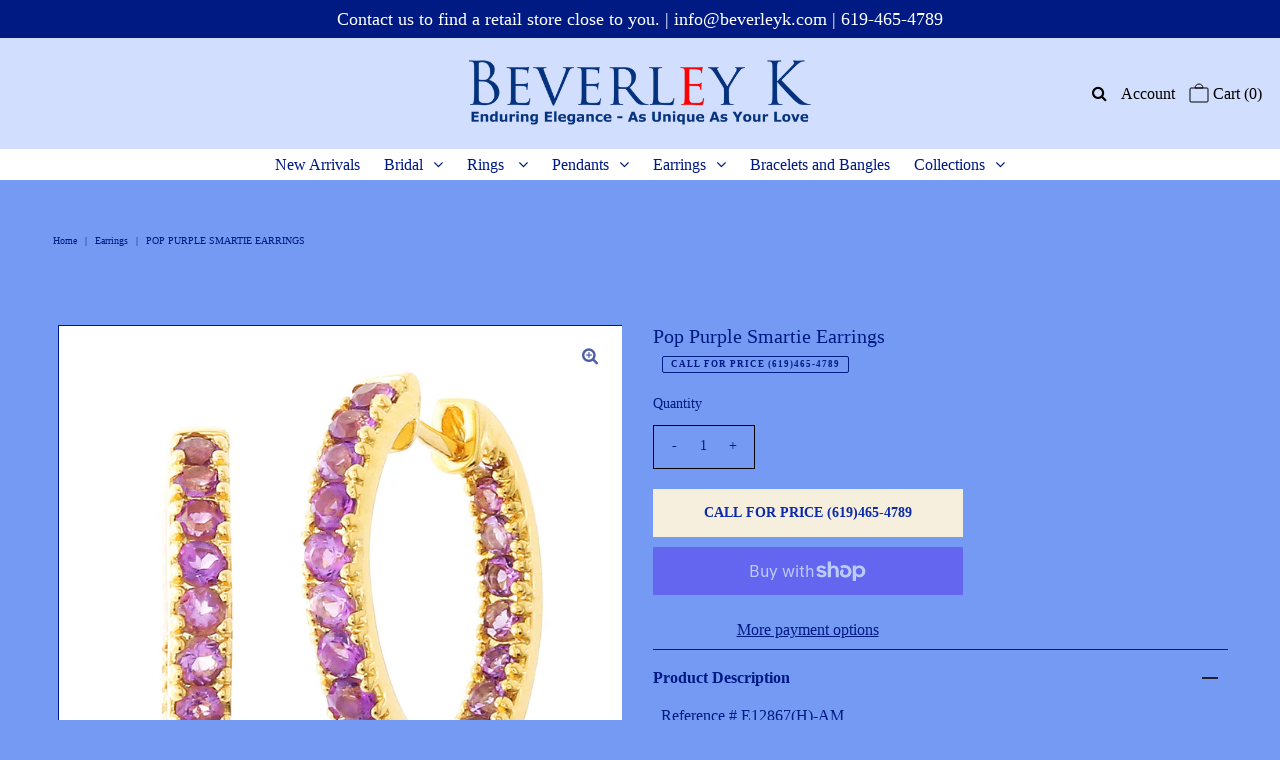

--- FILE ---
content_type: text/html; charset=utf-8
request_url: https://www.beverleyk.com/products/e12867-2
body_size: 105295
content:















<!DOCTYPE html>
<!--[if lt IE 7 ]><html class="ie ie6" lang="en"> <![endif]-->
<!--[if IE 7 ]><html class="ie ie7" lang="en"> <![endif]-->
<!--[if IE 8 ]><html class="ie ie8" lang="en"> <![endif]-->
<!--[if (gte IE 9)|!(IE)]><!--><html lang="en" class="no-js"> <!--<![endif]-->
<head>
 
<meta name="google-site-verification" content="91J3qnRlOcOmMWUc4r1CejKbHv29ndcCT-FUIe4Pcp0" />
  <script>
  var wpShopifyTracking = {}

  

  
    wpShopifyTracking.product =
      {
        collections: '"CALL FOR PRICE" DO NOT REMOVE Collection,ALL PRODUCTS,Colored Gemstone Earrings,Earrings Collection,Pop Candy Collection,Pop Candy Earring',
        tags: 'Beverley K,E3,PCE'
      }
  
</script>




  <meta property="og:type" content="product">
  <meta property="og:title" content="Pop Purple Smartie Earrings">
  <meta property="og:url" content="https://www.beverleyk.com/products/e12867-2">
  <meta property="og:description" content="Reference # E12867(H)-AM
Total Amethyst Weight: 1.30 ctHuggies
 
Please note, this style is available in 14K &amp;amp; 18K gold (white, yellow and rose) as well as in platinum.
If you do not see the metal or color you are looking for, please give us a call at 619-465-4789 or email us at info@beverleyk.com. We are more than happy to help!">
  
    <meta property="og:image" content="http://www.beverleyk.com/cdn/shop/products/YE12867_H_-AM_grande.jpg?v=1632251198">
    <meta property="og:image:secure_url" content="https://www.beverleyk.com/cdn/shop/products/YE12867_H_-AM_grande.jpg?v=1632251198">
  
  <meta property="og:price:amount" content="0.00">
  <meta property="og:price:currency" content="USD">

<meta property="og:site_name" content="Beverley K">



  <meta name="twitter:card" content="summary">


  <meta name="twitter:site" content="@">


  <meta name="twitter:title" content="Pop Purple Smartie Earrings">
  <meta name="twitter:description" content="Reference # E12867(H)-AM
Total Amethyst Weight: 1.30 ctHuggies
 
Please note, this style is available in 14K &amp;amp; 18K gold (white, yellow and rose) as well as in platinum.
If you do not see the metal">
  <meta name="twitter:image" content="https://www.beverleyk.com/cdn/shop/products/YE12867_H_-AM_large.jpg?v=1632251198">
  <meta name="twitter:image:width" content="480">
  <meta name="twitter:image:height" content="480">



 <script type="application/ld+json">
   {
     "@context": "https://schema.org",
     "@type": "Product",
     "id": "e12867-2",
     "url": "//products/e12867-2",
     "image": "//www.beverleyk.com/cdn/shop/products/YE12867_H_-AM_1024x.jpg?v=1632251198",
     "name": "Pop Purple Smartie Earrings",
     "brand": "Beverley K",
     "description": "Reference # E12867(H)-AM
Total Amethyst Weight: 1.30 ctHuggies
 
Please note, this style is available in 14K &amp;amp; 18K gold (white, yellow and rose) as well as in platinum.
If you do not see the metal or color you are looking for, please give us a call at 619-465-4789 or email us at info@beverleyk.com. We are more than happy to help!","sku": "40990325473438","offers": {
       "@type": "Offer",
       "price": "0.00",
       "priceCurrency": "USD",
       "availability": "http://schema.org/InStock",
       "priceValidUntil": "2030-01-01",
       "url": "/products/e12867-2"
     }}
 </script>



  <!-- Meta -->
  <title>
    Pop Purple Smartie Earrings &ndash; Beverley K
  </title>
  
  <meta name="description" content="Reference # E12867(H)-AM Total Amethyst Weight: 1.30 ctHuggies   Please note, this style is available in 14K &amp;amp; 18K gold (white, yellow and rose) as well as in platinum. If you do not see the metal or color you are looking for, please give us a call at 619-465-4789 or email us at info@beverleyk.com. We are more than" />
  
  <link rel="canonical" href="https://www.beverleyk.com/products/e12867-2" />

  <!-- Viewport -->
  <meta name="viewport" content="width=device-width, initial-scale=1, maximum-scale=1">

  <!-- CSS -->

  <link href="//www.beverleyk.com/cdn/shop/t/32/assets/stylesheet.css?v=13842809554647383931747266174" rel="stylesheet" type="text/css" media="all" />
  <link href="//www.beverleyk.com/cdn/shop/t/32/assets/queries.css?v=172365552498561130181734474809" rel="stylesheet" type="text/css" media="all" />

  <!--[if lt IE 9]>
	<script src="//html5shim.googlecode.com/svn/trunk/html5.js"></script>
  <![endif]-->

  <!-- JS -->

  <script src="//code.jquery.com/jquery-3.3.1.min.js" type="text/javascript"></script>
  <script src="//www.beverleyk.com/cdn/shop/t/32/assets/eventemitter3.min.js?v=27939738353326123541734474809" type="text/javascript"></script>
  <script src="//www.beverleyk.com/cdn/shopifycloud/storefront/assets/themes_support/option_selection-b017cd28.js" type="text/javascript"></script>

  

  

  <script>window.performance && window.performance.mark && window.performance.mark('shopify.content_for_header.start');</script><meta name="facebook-domain-verification" content="4qg1jpnukt7uaakk8qxoio4njawy3a">
<meta id="shopify-digital-wallet" name="shopify-digital-wallet" content="/46296531102/digital_wallets/dialog">
<meta name="shopify-checkout-api-token" content="00bce1dfd535ae793cce004e8d6fa05a">
<meta id="in-context-paypal-metadata" data-shop-id="46296531102" data-venmo-supported="false" data-environment="production" data-locale="en_US" data-paypal-v4="true" data-currency="USD">
<link rel="alternate" type="application/json+oembed" href="https://www.beverleyk.com/products/e12867-2.oembed">
<script async="async" src="/checkouts/internal/preloads.js?locale=en-US"></script>
<link rel="preconnect" href="https://shop.app" crossorigin="anonymous">
<script async="async" src="https://shop.app/checkouts/internal/preloads.js?locale=en-US&shop_id=46296531102" crossorigin="anonymous"></script>
<script id="apple-pay-shop-capabilities" type="application/json">{"shopId":46296531102,"countryCode":"US","currencyCode":"USD","merchantCapabilities":["supports3DS"],"merchantId":"gid:\/\/shopify\/Shop\/46296531102","merchantName":"Beverley K","requiredBillingContactFields":["postalAddress","email"],"requiredShippingContactFields":["postalAddress","email"],"shippingType":"shipping","supportedNetworks":["visa","masterCard","amex","discover","elo","jcb"],"total":{"type":"pending","label":"Beverley K","amount":"1.00"},"shopifyPaymentsEnabled":true,"supportsSubscriptions":true}</script>
<script id="shopify-features" type="application/json">{"accessToken":"00bce1dfd535ae793cce004e8d6fa05a","betas":["rich-media-storefront-analytics"],"domain":"www.beverleyk.com","predictiveSearch":true,"shopId":46296531102,"locale":"en"}</script>
<script>var Shopify = Shopify || {};
Shopify.shop = "beverley-k-jewelry.myshopify.com";
Shopify.locale = "en";
Shopify.currency = {"active":"USD","rate":"1.0"};
Shopify.country = "US";
Shopify.theme = {"name":"End of 2024","id":147546046688,"schema_name":"Vantage","schema_version":"7.3.1","theme_store_id":459,"role":"main"};
Shopify.theme.handle = "null";
Shopify.theme.style = {"id":null,"handle":null};
Shopify.cdnHost = "www.beverleyk.com/cdn";
Shopify.routes = Shopify.routes || {};
Shopify.routes.root = "/";</script>
<script type="module">!function(o){(o.Shopify=o.Shopify||{}).modules=!0}(window);</script>
<script>!function(o){function n(){var o=[];function n(){o.push(Array.prototype.slice.apply(arguments))}return n.q=o,n}var t=o.Shopify=o.Shopify||{};t.loadFeatures=n(),t.autoloadFeatures=n()}(window);</script>
<script>
  window.ShopifyPay = window.ShopifyPay || {};
  window.ShopifyPay.apiHost = "shop.app\/pay";
  window.ShopifyPay.redirectState = null;
</script>
<script id="shop-js-analytics" type="application/json">{"pageType":"product"}</script>
<script defer="defer" async type="module" src="//www.beverleyk.com/cdn/shopifycloud/shop-js/modules/v2/client.init-shop-cart-sync_BApSsMSl.en.esm.js"></script>
<script defer="defer" async type="module" src="//www.beverleyk.com/cdn/shopifycloud/shop-js/modules/v2/chunk.common_CBoos6YZ.esm.js"></script>
<script type="module">
  await import("//www.beverleyk.com/cdn/shopifycloud/shop-js/modules/v2/client.init-shop-cart-sync_BApSsMSl.en.esm.js");
await import("//www.beverleyk.com/cdn/shopifycloud/shop-js/modules/v2/chunk.common_CBoos6YZ.esm.js");

  window.Shopify.SignInWithShop?.initShopCartSync?.({"fedCMEnabled":true,"windoidEnabled":true});

</script>
<script>
  window.Shopify = window.Shopify || {};
  if (!window.Shopify.featureAssets) window.Shopify.featureAssets = {};
  window.Shopify.featureAssets['shop-js'] = {"shop-cart-sync":["modules/v2/client.shop-cart-sync_DJczDl9f.en.esm.js","modules/v2/chunk.common_CBoos6YZ.esm.js"],"init-fed-cm":["modules/v2/client.init-fed-cm_BzwGC0Wi.en.esm.js","modules/v2/chunk.common_CBoos6YZ.esm.js"],"init-windoid":["modules/v2/client.init-windoid_BS26ThXS.en.esm.js","modules/v2/chunk.common_CBoos6YZ.esm.js"],"shop-cash-offers":["modules/v2/client.shop-cash-offers_DthCPNIO.en.esm.js","modules/v2/chunk.common_CBoos6YZ.esm.js","modules/v2/chunk.modal_Bu1hFZFC.esm.js"],"shop-button":["modules/v2/client.shop-button_D_JX508o.en.esm.js","modules/v2/chunk.common_CBoos6YZ.esm.js"],"init-shop-email-lookup-coordinator":["modules/v2/client.init-shop-email-lookup-coordinator_DFwWcvrS.en.esm.js","modules/v2/chunk.common_CBoos6YZ.esm.js"],"shop-toast-manager":["modules/v2/client.shop-toast-manager_tEhgP2F9.en.esm.js","modules/v2/chunk.common_CBoos6YZ.esm.js"],"shop-login-button":["modules/v2/client.shop-login-button_DwLgFT0K.en.esm.js","modules/v2/chunk.common_CBoos6YZ.esm.js","modules/v2/chunk.modal_Bu1hFZFC.esm.js"],"avatar":["modules/v2/client.avatar_BTnouDA3.en.esm.js"],"init-shop-cart-sync":["modules/v2/client.init-shop-cart-sync_BApSsMSl.en.esm.js","modules/v2/chunk.common_CBoos6YZ.esm.js"],"pay-button":["modules/v2/client.pay-button_BuNmcIr_.en.esm.js","modules/v2/chunk.common_CBoos6YZ.esm.js"],"init-shop-for-new-customer-accounts":["modules/v2/client.init-shop-for-new-customer-accounts_DrjXSI53.en.esm.js","modules/v2/client.shop-login-button_DwLgFT0K.en.esm.js","modules/v2/chunk.common_CBoos6YZ.esm.js","modules/v2/chunk.modal_Bu1hFZFC.esm.js"],"init-customer-accounts-sign-up":["modules/v2/client.init-customer-accounts-sign-up_TlVCiykN.en.esm.js","modules/v2/client.shop-login-button_DwLgFT0K.en.esm.js","modules/v2/chunk.common_CBoos6YZ.esm.js","modules/v2/chunk.modal_Bu1hFZFC.esm.js"],"shop-follow-button":["modules/v2/client.shop-follow-button_C5D3XtBb.en.esm.js","modules/v2/chunk.common_CBoos6YZ.esm.js","modules/v2/chunk.modal_Bu1hFZFC.esm.js"],"checkout-modal":["modules/v2/client.checkout-modal_8TC_1FUY.en.esm.js","modules/v2/chunk.common_CBoos6YZ.esm.js","modules/v2/chunk.modal_Bu1hFZFC.esm.js"],"init-customer-accounts":["modules/v2/client.init-customer-accounts_C0Oh2ljF.en.esm.js","modules/v2/client.shop-login-button_DwLgFT0K.en.esm.js","modules/v2/chunk.common_CBoos6YZ.esm.js","modules/v2/chunk.modal_Bu1hFZFC.esm.js"],"lead-capture":["modules/v2/client.lead-capture_Cq0gfm7I.en.esm.js","modules/v2/chunk.common_CBoos6YZ.esm.js","modules/v2/chunk.modal_Bu1hFZFC.esm.js"],"shop-login":["modules/v2/client.shop-login_BmtnoEUo.en.esm.js","modules/v2/chunk.common_CBoos6YZ.esm.js","modules/v2/chunk.modal_Bu1hFZFC.esm.js"],"payment-terms":["modules/v2/client.payment-terms_BHOWV7U_.en.esm.js","modules/v2/chunk.common_CBoos6YZ.esm.js","modules/v2/chunk.modal_Bu1hFZFC.esm.js"]};
</script>
<script>(function() {
  var isLoaded = false;
  function asyncLoad() {
    if (isLoaded) return;
    isLoaded = true;
    var urls = ["https:\/\/a.mailmunch.co\/widgets\/site-818848-1fde46986085af81c178b922176265c11beb213e.js?shop=beverley-k-jewelry.myshopify.com","https:\/\/d1ac7owlocyo08.cloudfront.net\/storage\/scripts\/beverley-k-jewelry.20230912170250.scripttag.js?shop=beverley-k-jewelry.myshopify.com","https:\/\/na.shgcdn3.com\/pixel-collector.js?shop=beverley-k-jewelry.myshopify.com"];
    for (var i = 0; i < urls.length; i++) {
      var s = document.createElement('script');
      s.type = 'text/javascript';
      s.async = true;
      s.src = urls[i];
      var x = document.getElementsByTagName('script')[0];
      x.parentNode.insertBefore(s, x);
    }
  };
  if(window.attachEvent) {
    window.attachEvent('onload', asyncLoad);
  } else {
    window.addEventListener('load', asyncLoad, false);
  }
})();</script>
<script id="__st">var __st={"a":46296531102,"offset":-28800,"reqid":"4a0f25cf-f2b1-4d1e-acdd-ff8325d6e050-1768884250","pageurl":"www.beverleyk.com\/products\/e12867-2","u":"921fe9c21c13","p":"product","rtyp":"product","rid":6978282389662};</script>
<script>window.ShopifyPaypalV4VisibilityTracking = true;</script>
<script id="captcha-bootstrap">!function(){'use strict';const t='contact',e='account',n='new_comment',o=[[t,t],['blogs',n],['comments',n],[t,'customer']],c=[[e,'customer_login'],[e,'guest_login'],[e,'recover_customer_password'],[e,'create_customer']],r=t=>t.map((([t,e])=>`form[action*='/${t}']:not([data-nocaptcha='true']) input[name='form_type'][value='${e}']`)).join(','),a=t=>()=>t?[...document.querySelectorAll(t)].map((t=>t.form)):[];function s(){const t=[...o],e=r(t);return a(e)}const i='password',u='form_key',d=['recaptcha-v3-token','g-recaptcha-response','h-captcha-response',i],f=()=>{try{return window.sessionStorage}catch{return}},m='__shopify_v',_=t=>t.elements[u];function p(t,e,n=!1){try{const o=window.sessionStorage,c=JSON.parse(o.getItem(e)),{data:r}=function(t){const{data:e,action:n}=t;return t[m]||n?{data:e,action:n}:{data:t,action:n}}(c);for(const[e,n]of Object.entries(r))t.elements[e]&&(t.elements[e].value=n);n&&o.removeItem(e)}catch(o){console.error('form repopulation failed',{error:o})}}const l='form_type',E='cptcha';function T(t){t.dataset[E]=!0}const w=window,h=w.document,L='Shopify',v='ce_forms',y='captcha';let A=!1;((t,e)=>{const n=(g='f06e6c50-85a8-45c8-87d0-21a2b65856fe',I='https://cdn.shopify.com/shopifycloud/storefront-forms-hcaptcha/ce_storefront_forms_captcha_hcaptcha.v1.5.2.iife.js',D={infoText:'Protected by hCaptcha',privacyText:'Privacy',termsText:'Terms'},(t,e,n)=>{const o=w[L][v],c=o.bindForm;if(c)return c(t,g,e,D).then(n);var r;o.q.push([[t,g,e,D],n]),r=I,A||(h.body.append(Object.assign(h.createElement('script'),{id:'captcha-provider',async:!0,src:r})),A=!0)});var g,I,D;w[L]=w[L]||{},w[L][v]=w[L][v]||{},w[L][v].q=[],w[L][y]=w[L][y]||{},w[L][y].protect=function(t,e){n(t,void 0,e),T(t)},Object.freeze(w[L][y]),function(t,e,n,w,h,L){const[v,y,A,g]=function(t,e,n){const i=e?o:[],u=t?c:[],d=[...i,...u],f=r(d),m=r(i),_=r(d.filter((([t,e])=>n.includes(e))));return[a(f),a(m),a(_),s()]}(w,h,L),I=t=>{const e=t.target;return e instanceof HTMLFormElement?e:e&&e.form},D=t=>v().includes(t);t.addEventListener('submit',(t=>{const e=I(t);if(!e)return;const n=D(e)&&!e.dataset.hcaptchaBound&&!e.dataset.recaptchaBound,o=_(e),c=g().includes(e)&&(!o||!o.value);(n||c)&&t.preventDefault(),c&&!n&&(function(t){try{if(!f())return;!function(t){const e=f();if(!e)return;const n=_(t);if(!n)return;const o=n.value;o&&e.removeItem(o)}(t);const e=Array.from(Array(32),(()=>Math.random().toString(36)[2])).join('');!function(t,e){_(t)||t.append(Object.assign(document.createElement('input'),{type:'hidden',name:u})),t.elements[u].value=e}(t,e),function(t,e){const n=f();if(!n)return;const o=[...t.querySelectorAll(`input[type='${i}']`)].map((({name:t})=>t)),c=[...d,...o],r={};for(const[a,s]of new FormData(t).entries())c.includes(a)||(r[a]=s);n.setItem(e,JSON.stringify({[m]:1,action:t.action,data:r}))}(t,e)}catch(e){console.error('failed to persist form',e)}}(e),e.submit())}));const S=(t,e)=>{t&&!t.dataset[E]&&(n(t,e.some((e=>e===t))),T(t))};for(const o of['focusin','change'])t.addEventListener(o,(t=>{const e=I(t);D(e)&&S(e,y())}));const B=e.get('form_key'),M=e.get(l),P=B&&M;t.addEventListener('DOMContentLoaded',(()=>{const t=y();if(P)for(const e of t)e.elements[l].value===M&&p(e,B);[...new Set([...A(),...v().filter((t=>'true'===t.dataset.shopifyCaptcha))])].forEach((e=>S(e,t)))}))}(h,new URLSearchParams(w.location.search),n,t,e,['guest_login'])})(!0,!0)}();</script>
<script integrity="sha256-4kQ18oKyAcykRKYeNunJcIwy7WH5gtpwJnB7kiuLZ1E=" data-source-attribution="shopify.loadfeatures" defer="defer" src="//www.beverleyk.com/cdn/shopifycloud/storefront/assets/storefront/load_feature-a0a9edcb.js" crossorigin="anonymous"></script>
<script crossorigin="anonymous" defer="defer" src="//www.beverleyk.com/cdn/shopifycloud/storefront/assets/shopify_pay/storefront-65b4c6d7.js?v=20250812"></script>
<script data-source-attribution="shopify.dynamic_checkout.dynamic.init">var Shopify=Shopify||{};Shopify.PaymentButton=Shopify.PaymentButton||{isStorefrontPortableWallets:!0,init:function(){window.Shopify.PaymentButton.init=function(){};var t=document.createElement("script");t.src="https://www.beverleyk.com/cdn/shopifycloud/portable-wallets/latest/portable-wallets.en.js",t.type="module",document.head.appendChild(t)}};
</script>
<script data-source-attribution="shopify.dynamic_checkout.buyer_consent">
  function portableWalletsHideBuyerConsent(e){var t=document.getElementById("shopify-buyer-consent"),n=document.getElementById("shopify-subscription-policy-button");t&&n&&(t.classList.add("hidden"),t.setAttribute("aria-hidden","true"),n.removeEventListener("click",e))}function portableWalletsShowBuyerConsent(e){var t=document.getElementById("shopify-buyer-consent"),n=document.getElementById("shopify-subscription-policy-button");t&&n&&(t.classList.remove("hidden"),t.removeAttribute("aria-hidden"),n.addEventListener("click",e))}window.Shopify?.PaymentButton&&(window.Shopify.PaymentButton.hideBuyerConsent=portableWalletsHideBuyerConsent,window.Shopify.PaymentButton.showBuyerConsent=portableWalletsShowBuyerConsent);
</script>
<script>
  function portableWalletsCleanup(e){e&&e.src&&console.error("Failed to load portable wallets script "+e.src);var t=document.querySelectorAll("shopify-accelerated-checkout .shopify-payment-button__skeleton, shopify-accelerated-checkout-cart .wallet-cart-button__skeleton"),e=document.getElementById("shopify-buyer-consent");for(let e=0;e<t.length;e++)t[e].remove();e&&e.remove()}function portableWalletsNotLoadedAsModule(e){e instanceof ErrorEvent&&"string"==typeof e.message&&e.message.includes("import.meta")&&"string"==typeof e.filename&&e.filename.includes("portable-wallets")&&(window.removeEventListener("error",portableWalletsNotLoadedAsModule),window.Shopify.PaymentButton.failedToLoad=e,"loading"===document.readyState?document.addEventListener("DOMContentLoaded",window.Shopify.PaymentButton.init):window.Shopify.PaymentButton.init())}window.addEventListener("error",portableWalletsNotLoadedAsModule);
</script>

<script type="module" src="https://www.beverleyk.com/cdn/shopifycloud/portable-wallets/latest/portable-wallets.en.js" onError="portableWalletsCleanup(this)" crossorigin="anonymous"></script>
<script nomodule>
  document.addEventListener("DOMContentLoaded", portableWalletsCleanup);
</script>

<link id="shopify-accelerated-checkout-styles" rel="stylesheet" media="screen" href="https://www.beverleyk.com/cdn/shopifycloud/portable-wallets/latest/accelerated-checkout-backwards-compat.css" crossorigin="anonymous">
<style id="shopify-accelerated-checkout-cart">
        #shopify-buyer-consent {
  margin-top: 1em;
  display: inline-block;
  width: 100%;
}

#shopify-buyer-consent.hidden {
  display: none;
}

#shopify-subscription-policy-button {
  background: none;
  border: none;
  padding: 0;
  text-decoration: underline;
  font-size: inherit;
  cursor: pointer;
}

#shopify-subscription-policy-button::before {
  box-shadow: none;
}

      </style>
<script id="sections-script" data-sections="product-recommendations" defer="defer" src="//www.beverleyk.com/cdn/shop/t/32/compiled_assets/scripts.js?v=9023"></script>
<script>window.performance && window.performance.mark && window.performance.mark('shopify.content_for_header.end');</script>
  





  <script type="text/javascript">
    
      window.__shgMoneyFormat = window.__shgMoneyFormat || {"USD":{"currency":"USD","currency_symbol":"$","currency_symbol_location":"left","decimal_places":2,"decimal_separator":".","thousands_separator":","}};
    
    window.__shgCurrentCurrencyCode = window.__shgCurrentCurrencyCode || {
      currency: "USD",
      currency_symbol: "$",
      decimal_separator: ".",
      thousands_separator: ",",
      decimal_places: 2,
      currency_symbol_location: "left"
    };
  </script>




  

  <!-- Favicon -->
  
  <link rel="shortcut icon" href="//www.beverleyk.com/cdn/shop/files/s_Black_BK_logo_32x32.jpg?v=1666983944" type="image/png" />
  


<!-- check for active ws customer --><!-- add querystring to search in test mode -->

<!-- redirect to ws-cart -->

<!-- ajax data  -->

  


<!-- product data -->

  
   <span id="wsgReloadPrices_Window" style="display: none"></span>
  <div class="wsg-collections-list-6978282389662" style="display:none">[{"id":403338232032,"handle":"call-for-price","title":"\"CALL FOR PRICE\" DO NOT REMOVE Collection","updated_at":"2025-09-05T04:08:58-07:00","body_html":"\u003cp\u003eCollection made to identify those items online with no duplicates.\u003cbr\u003eAccurate # of what is live on Shopify. \u003cbr\u003e\u003c\/p\u003e\n\u003cp\u003e\u003cbr\u003eDO NOT DELETE - ADRIAN RAMIREZ 3\/25\/2022.\u003c\/p\u003e\n\u003cp\u003eAs of 4\/12\/2022, There are 1,264 Items Online. \u003cbr\u003eAs of 8\/16\/2022, There are 1,433 Items Online. \u003cbr\u003eAs of 11\/1\/2022, There are 1,445 Items Online. \u003c\/p\u003e","published_at":"2022-03-24T12:52:06-07:00","sort_order":"best-selling","template_suffix":"","disjunctive":true,"rules":[{"column":"variant_price","relation":"less_than","condition":"2"}],"published_scope":"web"},{"id":228047683742,"handle":"new-collection","title":"ALL PRODUCTS","updated_at":"2025-09-05T04:08:58-07:00","body_html":"","published_at":"2020-10-27T20:25:58-07:00","sort_order":"created-desc","template_suffix":"","disjunctive":true,"rules":[{"column":"variant_price","relation":"greater_than","condition":"0"},{"column":"vendor","relation":"equals","condition":"Beverley K"},{"column":"tag","relation":"equals","condition":"Beverley K"},{"column":"variant_price","relation":"equals","condition":"0"},{"column":"variant_price","relation":"less_than","condition":"0"}],"published_scope":"web"},{"id":278850011294,"handle":"colored-gemstone-earrings","title":"Colored Gemstone Earrings","updated_at":"2024-11-05T14:43:11-08:00","body_html":"","published_at":"2021-09-22T14:16:41-07:00","sort_order":"manual","template_suffix":"","disjunctive":false,"rules":[{"column":"tag","relation":"equals","condition":"E3"}],"published_scope":"web"},{"id":214431039646,"handle":"earrings","title":"Earrings Collection","updated_at":"2024-11-12T16:06:02-08:00","body_html":"","published_at":"2020-08-15T17:25:46-07:00","sort_order":"manual","template_suffix":"","disjunctive":true,"rules":[{"column":"tag","relation":"equals","condition":"E1"},{"column":"tag","relation":"equals","condition":"E2"},{"column":"tag","relation":"equals","condition":"E3"}],"published_scope":"web"},{"id":278969221278,"handle":"pop-candy-collection","title":"Pop Candy Collection","updated_at":"2023-07-04T14:08:06-07:00","body_html":"","published_at":"2021-09-24T12:59:58-07:00","sort_order":"manual","template_suffix":"","disjunctive":true,"rules":[{"column":"tag","relation":"equals","condition":"PCE"},{"column":"tag","relation":"equals","condition":"PCP"},{"column":"tag","relation":"equals","condition":"PCB"},{"column":"tag","relation":"equals","condition":"PCR"},{"column":"tag","relation":"equals","condition":"PCBC8"}],"published_scope":"web"},{"id":276410597534,"handle":"pop-candy-earring","title":"Pop Candy Earring","updated_at":"2023-07-04T14:08:05-07:00","body_html":"","published_at":"2021-08-25T17:26:07-07:00","sort_order":"manual","template_suffix":"","disjunctive":false,"rules":[{"column":"tag","relation":"equals","condition":"PCE"}],"published_scope":"web"}]</div>
  <div class="wsg-product-tags-6978282389662" style="display:none">["Beverley K","E3","PCE"]</div>


<script>
//==========================================
//      Set global liquid variables
//==========================================
  //general variables
  var wsgVersion = 4.82;
  var wsgActive = true;
  var isWsgCustomer = false;
  var wsgRunCollection;
  var wsgBetaRestrictedCart = true;
  var wsgCollectionObserver;
  var wsgRunProduct;
  var wsgRunCart;
  var wsgCartObserver = false;
  var wsgShopCountryCode = "US";
  var wsgRunSinglePage;
  var wsgRunSignup;
  //AJAX variables
  var wsgRunAjax;
  var wsgAjaxCart; 
  var runProxy;
  var hideDomElements = ["#shopify-section-product-recommendations .product__price", ".hideWsg"]; 
  var wsgData = {"activeTags":["wholesale"],"customer":{"signup":{"autoInvite":true,"autoTags":["wholesale"],"message":"","taxExempt":true},"loginMessage":"Log in to your wholesale account here.","accountMessage":"","redirectMessage":"Keep an eye on your email. As soon as we verify your account we will send you an email with a link to set up your password and start shopping.","accountPendingTitle":"Account Created!"},"discounts":[{"collectionId":null,"product_id":5769832759454,"title":"Art Deco Diamond Pendant","_id":"621931efd96a7e00167a7c75","tags":"wholesale","discountType":"percent","id":"KdcK0wKWd","scope":"product","amount":1,"variants":[]},{"collectionId":null,"product_id":5796487200926,"title":"Vintage Style Ring-Morganite, Pink Sapphire, Diamond","_id":"5f80d6dd8e4b73005df94573","variants":[{"_id":"5f80d6dd8e4b73005df94574","variant_id":36525360447646,"discountType":"fixed","amount":182000,"title":"14K Rose Gold / 5"},{"_id":"5f80d6dd8e4b73005df94575","variant_id":36525360513182,"discountType":"fixed","amount":182000,"title":"14K Rose Gold / 5.5"},{"_id":"5f80d6dd8e4b73005df94576","variant_id":36525360578718,"discountType":"fixed","amount":182000,"title":"14K Rose Gold / 6"},{"_id":"5f80d6dd8e4b73005df94577","variant_id":36525360644254,"discountType":"fixed","amount":182000,"title":"14K Rose Gold / 6.5"},{"_id":"5f80d6dd8e4b73005df94578","variant_id":36525360709790,"discountType":"fixed","amount":182000,"title":"14K Rose Gold / 7"},{"_id":"5f80d6dd8e4b73005df94579","variant_id":36525360775326,"discountType":"fixed","amount":182000,"title":"14K Rose Gold / 7.5"},{"_id":"5f80d6dd8e4b73005df9457a","variant_id":36525360840862,"discountType":"fixed","amount":182000,"title":"14K Rose Gold / 8"},{"_id":"5f80d6dd8e4b73005df9457b","variant_id":36525360480414,"discountType":"fixed","amount":195800,"title":"18K Rose Gold / 5"},{"_id":"5f80d6dd8e4b73005df9457c","variant_id":36525360545950,"discountType":"fixed","amount":195800,"title":"18K Rose Gold / 5.5"},{"_id":"5f80d6dd8e4b73005df9457d","variant_id":36525360611486,"discountType":"fixed","amount":195800,"title":"18K Rose Gold / 6"},{"_id":"5f80d6dd8e4b73005df9457e","variant_id":36525360677022,"discountType":"fixed","amount":195800,"title":"18K Rose Gold / 6.5"},{"_id":"5f80d6dd8e4b73005df9457f","variant_id":36525360742558,"discountType":"fixed","amount":195800,"title":"18K Rose Gold / 7"},{"_id":"5f80d6dd8e4b73005df94580","variant_id":36525360808094,"discountType":"fixed","amount":195800,"title":"18K Rose Gold / 7.5"},{"_id":"5f80d6dd8e4b73005df94581","variant_id":36525360906398,"discountType":"fixed","amount":195800,"title":"18K Rose Gold / 8"}],"id":"eqJKUDE3e","tags":"wholesale","discountType":"percent","amount":1,"scope":"product"},{"collectionId":null,"product_id":5793991131294,"title":"Daisy Diamond and Ruby Pendant","_id":"5f80d6f4245424005dbfb0b8","variants":[],"id":"sXwtVQNd1","tags":"wholesale","discountType":"fixed","amount":109100,"scope":"product"},{"collectionId":null,"product_id":5794009448606,"title":"Daisy Diamond and Sapphire Pendant","_id":"5f80d700f94044005d9c5d7e","variants":[],"id":"Mib02S1F0K","tags":"wholesale","discountType":"fixed","amount":109100,"scope":"product"},{"collectionId":null,"product_id":5796424679582,"title":"Baguette Diamond Bangle","_id":"5f80d7103614b9005d264877","variants":[],"id":"d8ZIIAts-","tags":"wholesale","discountType":"fixed","amount":276600,"scope":"product"},{"collectionId":null,"product_id":5796370088094,"title":"Bezel Set Round Diamond Bracelet","_id":"5f80b128f94044005d9c5d6a","variants":[],"id":"EIPe8WNg_","tags":"wholesale","discountType":"fixed","amount":257200,"scope":"product"},{"collectionId":null,"product_id":5796389224606,"title":"Chain Link Diamond and Ruby Bracelet","_id":"5f80b1abe8b92c005db8c3ae","variants":[{"_id":"5f80b1abe8b92c005db8c3af","title":"14K White Gold","variant_id":36524755026078,"discountType":"fixed","amount":552600},{"_id":"5f80b1abe8b92c005db8c3b0","title":"18K White Gold","variant_id":36524755058846,"discountType":"fixed","amount":594200},{"_id":"5f80b1abe8b92c005db8c3b1","title":"Platinum","variant_id":36524755091614,"discountType":"fixed","amount":742700}],"id":"vATSdxfkE","tags":"wholesale","discountType":"percent","amount":1,"scope":"product"},{"collectionId":null,"product_id":5796228890782,"title":"Chain Link Diamond and Sapphire Bracelet","_id":"5f80b1abe8b92c005db8c3b2","variants":[{"_id":"5f80b1abe8b92c005db8c3b3","title":"14K White Gold","variant_id":36523988418718,"discountType":"fixed","amount":552600},{"_id":"5f80b1abe8b92c005db8c3b4","title":"18K White Gold","variant_id":36523988451486,"discountType":"fixed","amount":594200},{"_id":"5f80b1abe8b92c005db8c3b5","title":"Platinum","variant_id":36523988484254,"discountType":"fixed","amount":742700}],"id":"0WO1qLQZRE","tags":"wholesale","discountType":"percent","amount":1,"scope":"product"},{"collectionId":null,"product_id":5796243079326,"title":"Chain Link Diamond Bracelet","_id":"5f80b313fe6987005dab5217","variants":[{"_id":"5f80b313fe6987005dab5218","title":"14K White Gold","variant_id":36524035276958,"discountType":"fixed","amount":805100},{"_id":"5f80b313fe6987005dab5219","title":"18K White Gold","variant_id":36524035342494,"discountType":"fixed","amount":865700},{"_id":"5f80b313fe6987005dab521a","title":"Platinum","variant_id":36524035408030,"discountType":"fixed","amount":1082100}],"id":"6K6xNnnjf","tags":"wholesale","discountType":"percent","amount":1,"scope":"product"},{"collectionId":null,"product_id":5796200939678,"title":"Diamond and Sapphire Bracelet","_id":"5f80b313fe6987005dab521b","variants":[{"_id":"5f80b313fe6987005dab521c","title":"14K White Gold","variant_id":36523867603102,"discountType":"fixed","amount":1057500},{"_id":"5f80b313fe6987005dab521d","title":"18K White Gold","variant_id":36523867635870,"discountType":"fixed","amount":1137100},{"_id":"5f80b313fe6987005dab521e","title":"Platinum","variant_id":36523867668638,"discountType":"fixed","amount":1421400}],"id":"tCgjG7v0jE","tags":"wholesale","discountType":"percent","amount":1,"scope":"product"},{"collectionId":null,"product_id":5796120723614,"title":"Emerald and Diamond Bracelet","_id":"5f80b313fe6987005dab521f","variants":[{"_id":"5f80b313fe6987005dab5220","title":"14K White Gold","variant_id":36523470389406,"discountType":"fixed","amount":1200400},{"_id":"5f80b313fe6987005dab5221","title":"18K White Gold","variant_id":36523470422174,"discountType":"fixed","amount":1290700},{"_id":"5f80b313fe6987005dab5222","title":"Platinum","variant_id":36523470454942,"discountType":"fixed","amount":1613400}],"id":"Y0nQuxJV61","tags":"wholesale","discountType":"percent","amount":1,"scope":"product"},{"collectionId":null,"product_id":5796292067486,"title":"Floral Diamond Bracelet","_id":"5f80b313fe6987005dab5223","variants":[{"_id":"5f80b313fe6987005dab5224","title":"14K White Gold","variant_id":36524228935838,"discountType":"fixed","amount":257200},{"_id":"5f80b313fe6987005dab5225","title":"14K Yellow Gold","variant_id":36524228968606,"discountType":"fixed","amount":257200},{"_id":"5f80b313fe6987005dab5226","title":"14K Rose Gold","variant_id":36524229001374,"discountType":"fixed","amount":257200}],"id":"cy9FCdS_6A","tags":"wholesale","discountType":"percent","amount":1,"scope":"product"},{"collectionId":null,"product_id":5796179148958,"title":"Sapphire and Diamond Bracelet","_id":"5f80b313fe6987005dab5227","variants":[{"_id":"5f80b313fe6987005dab5228","title":"14K White Gold","variant_id":36523761664158,"discountType":"fixed","amount":751300},{"_id":"5f80b313fe6987005dab5229","title":"18K White Gold","variant_id":36523761696926,"discountType":"fixed","amount":807900},{"_id":"5f80b313fe6987005dab522a","title":"Platinum","variant_id":36523761729694,"discountType":"fixed","amount":1009900}],"id":"nKEjoL_ucu","tags":"wholesale","discountType":"percent","amount":1,"scope":"product"},{"collectionId":null,"product_id":5790230937758,"title":"Bezel Set Diamond Halo and Sapphire Earrings","_id":"5ff8d779744e7b005d85a7f2","tags":"wholesale","discountType":"percent","variants":[{"_id":"5ff8d779744e7b005d85a7f3","variant_id":36497308680350,"discountType":"fixed","amount":91800,"title":"14K White Gold"},{"_id":"5ff8d779744e7b005d85a7f4","variant_id":36497308713118,"discountType":"fixed","amount":106800,"title":"18K White Gold"},{"_id":"5ff8d779744e7b005d85a7f5","variant_id":36497308745886,"discountType":"fixed","amount":133500,"title":"Platinum"}],"id":"ExfNgG_1B","scope":"product","amount":1},{"collectionId":null,"product_id":5793882701982,"title":"Bezel Set Diamonds and Oval Sapphire Earrings","_id":"5f80c88b02aa4b005d0dd282","variants":[{"_id":"5f80c88b02aa4b005d0dd283","title":"14K White Gold","variant_id":36513371029662,"discountType":"fixed","amount":101100},{"_id":"5f80c88b02aa4b005d0dd284","title":"18K White Gold","variant_id":36513371062430,"discountType":"fixed","amount":109100},{"_id":"5f80c88b02aa4b005d0dd285","title":"Platinum","variant_id":36513371095198,"discountType":"fixed","amount":136400}],"id":"wK37dNqnJn","tags":"wholesale","discountType":"percent","amount":1,"scope":"product"},{"collectionId":null,"product_id":5790473846942,"title":"Crown Diamond Earrings","_id":"5f80c88b02aa4b005d0dd286","variants":[],"id":"kNDInwi8Wu","tags":"wholesale","discountType":"fixed","amount":88600,"scope":"product"},{"collectionId":null,"product_id":5793283702942,"title":"Diamond and French Cut Sapphire Earrings","_id":"5f80c88b02aa4b005d0dd287","variants":[{"_id":"5f80c88b02aa4b005d0dd288","title":"14K White Gold","variant_id":36510803427486,"discountType":"fixed","amount":362500},{"_id":"5f80c88b02aa4b005d0dd289","title":"18K White Gold","variant_id":36510803460254,"discountType":"fixed","amount":389800},{"_id":"5f80c88b02aa4b005d0dd28a","title":"Platinum","variant_id":36510803493022,"discountType":"fixed","amount":487300}],"id":"B5HAHQ24NQ","tags":"wholesale","discountType":"percent","amount":1,"scope":"product"},{"collectionId":null,"product_id":5790091968670,"title":"Diamond and Ruby Flower Earrings","_id":"5f80c88b02aa4b005d0dd28b","variants":[{"_id":"5f80c88b02aa4b005d0dd28c","title":"14K White Gold","variant_id":36497006755998,"discountType":"fixed","amount":179900},{"_id":"5f80c88b02aa4b005d0dd28d","title":"18K White Gold","variant_id":36497006788766,"discountType":"fixed","amount":193500},{"_id":"5f80c88b02aa4b005d0dd28e","title":"Platinum","variant_id":36497006821534,"discountType":"fixed","amount":241900}],"id":"kM5rGlPmNs","tags":"wholesale","discountType":"percent","amount":1,"scope":"product"},{"collectionId":null,"product_id":5793836794014,"title":"Diamond and Ruby Flower Stud Earrings","_id":"5f80c88b02aa4b005d0dd28f","variants":[{"_id":"5f80c88b02aa4b005d0dd290","title":"14K White Gold","variant_id":36513166852254,"discountType":"fixed","amount":61800},{"_id":"5f80c88b02aa4b005d0dd291","title":"18K White Gold","variant_id":36513166885022,"discountType":"fixed","amount":66400},{"_id":"5f80c88b02aa4b005d0dd292","title":"Platinum","variant_id":36513166917790,"discountType":"fixed","amount":83000}],"id":"E8l9IylSaC","tags":"wholesale","discountType":"percent","amount":1,"scope":"product"},{"collectionId":null,"product_id":5790391926942,"title":"Diamond and Ruby Hoop Earrings","_id":"5f80c88b02aa4b005d0dd293","variants":[{"_id":"5f80c88b02aa4b005d0dd294","title":"14K White Gold","variant_id":36497958830238,"discountType":"fixed","amount":106900},{"_id":"5f80c88b02aa4b005d0dd295","title":"18K White Gold","variant_id":36497958863006,"discountType":"fixed","amount":114900},{"_id":"5f80c88b02aa4b005d0dd296","title":"Platinum","variant_id":36497958895774,"discountType":"fixed","amount":143600}],"id":"CNkPhiGDbX","tags":"wholesale","discountType":"percent","amount":1,"scope":"product"},{"collectionId":null,"product_id":5789924786334,"title":"Diamond and Sapphire Art Deco Earrings","_id":"5ff8d764ed29db005d57c00a","tags":"wholesale","discountType":"percent","variants":[{"_id":"5ff8d764ed29db005d57c00b","variant_id":36496471916702,"discountType":"fixed","amount":176100,"title":"14K White Gold"},{"_id":"5ff8d764ed29db005d57c00c","variant_id":36496471949470,"discountType":"fixed","amount":207300,"title":"18K White Gold"},{"_id":"5ff8d764ed29db005d57c00d","variant_id":36496471982238,"discountType":"fixed","amount":259100,"title":"Platinum"}],"id":"s1sdOkQOZF","scope":"product","amount":1},{"collectionId":null,"product_id":5790127259806,"title":"Diamond and Sapphire Flower Earrings","_id":"5f80c88b02aa4b005d0dd29b","variants":[{"_id":"5f80c88b02aa4b005d0dd29c","title":"14K White Gold","variant_id":36497077698718,"discountType":"fixed","amount":179900},{"_id":"5f80c88b02aa4b005d0dd29d","title":"18K White Gold","variant_id":36497077731486,"discountType":"fixed","amount":193500},{"_id":"5f80c88b02aa4b005d0dd29e","title":"Platinum","variant_id":36497077764254,"discountType":"fixed","amount":241900}],"id":"znjAcE6Gyw","tags":"wholesale","discountType":"percent","amount":1,"scope":"product"},{"collectionId":null,"product_id":5790661247134,"title":"Diamond and Sapphire Stud Earrings","_id":"5f80c88b02aa4b005d0dd29f","variants":[{"_id":"5f80c88b02aa4b005d0dd2a0","title":"14K White Gold","variant_id":36499510821022,"discountType":"fixed","amount":139100},{"_id":"5f80c88b02aa4b005d0dd2a1","title":"18K White Gold","variant_id":36499510853790,"discountType":"fixed","amount":149600},{"_id":"5f80c88b02aa4b005d0dd2a2","title":"Platinum","variant_id":36499510886558,"discountType":"fixed","amount":187000}],"id":"h5eQQ2LsLu","tags":"wholesale","discountType":"percent","amount":1,"scope":"product"},{"collectionId":null,"product_id":5793913372830,"title":"Diamond and Tsavorite Hoop Earrings","_id":"5f80c88b02aa4b005d0dd2a3","variants":[{"_id":"5f80c88b02aa4b005d0dd2a4","title":"14K Yellow Gold","variant_id":36513471660190,"discountType":"fixed","amount":106900},{"_id":"5f80c88b02aa4b005d0dd2a5","title":"18K Yellow Gold","variant_id":36513471692958,"discountType":"fixed","amount":114900}],"id":"eZKy16MxiG","tags":"wholesale","discountType":"percent","amount":1,"scope":"product"},{"collectionId":null,"product_id":5792877314206,"title":"Diamond Art Deco Earrings","_id":"5f80c88b02aa4b005d0dd2a6","variants":[{"_id":"5f80c88b02aa4b005d0dd2a7","title":"14K White Gold","variant_id":36509405020318,"discountType":"fixed","amount":268000},{"_id":"5f80c88b02aa4b005d0dd2a8","title":"18K White Gold","variant_id":36509405053086,"discountType":"fixed","amount":288200},{"_id":"5f80c88b02aa4b005d0dd2a9","title":"Platinum","variant_id":36509405085854,"discountType":"fixed","amount":360200}],"id":"PQjg4IMFer","tags":"wholesale","discountType":"percent","amount":1,"scope":"product"},{"collectionId":null,"product_id":5790325244062,"title":"Diamond Leaf Earrings","_id":"5f80c88b02aa4b005d0dd2aa","variants":[{"_id":"5f80c88b02aa4b005d0dd2ab","title":"14K Yellow Gold","variant_id":36497527242910,"discountType":"fixed","amount":128300},{"_id":"5f80c88b02aa4b005d0dd2ac","title":"18K Yellow Gold","variant_id":36497527275678,"discountType":"fixed","amount":138000}],"id":"foF0VldQ_j","tags":"wholesale","discountType":"fixed","amount":0,"scope":"product"},{"collectionId":null,"product_id":5789821075614,"title":"Feather Diamond Earrings","_id":"5f80c974245424005dbfb0b4","variants":[],"id":"vtYKkB6jtC","tags":"wholesale","discountType":"fixed","amount":484500,"scope":"product"},{"collectionId":null,"product_id":5790640799902,"title":"Old Hollywood Diamond Earrings","_id":"5f80c88b02aa4b005d0dd2ae","variants":[{"_id":"5f80c88b02aa4b005d0dd2af","title":"14K White Gold","variant_id":36499341082782,"discountType":"fixed","amount":321700},{"_id":"5f80c88b02aa4b005d0dd2b0","title":"18K White Gold","variant_id":36499341115550,"discountType":"fixed","amount":345900},{"_id":"5f80c88b02aa4b005d0dd2b1","title":"Platinum","variant_id":36499341148318,"discountType":"fixed","amount":432400}],"id":"_7UJEJmqzO","tags":"wholesale","discountType":"percent","amount":1,"scope":"product"},{"collectionId":null,"product_id":5790657675422,"title":"Petite Diamond Halo and Sapphire Earrings","_id":"5f80c88b02aa4b005d0dd2b2","variants":[{"_id":"5f80c88b02aa4b005d0dd2b3","title":"14K White Gold","variant_id":36499469009054,"discountType":"fixed","amount":60600},{"_id":"5f80c88b02aa4b005d0dd2b4","title":"18K White Gold","variant_id":36499469041822,"discountType":"fixed","amount":67900},{"_id":"5f80c88b02aa4b005d0dd2b5","title":"Platinum","variant_id":36499469074590,"discountType":"fixed","amount":84900}],"id":"JdQ0rS65uk","tags":"wholesale","discountType":"fixed","amount":0,"scope":"product"},{"collectionId":null,"product_id":5790283202718,"title":"Vignette Diamond Earrings","_id":"5f80c88b02aa4b005d0dd2b6","variants":[{"_id":"5f80c88b02aa4b005d0dd2b7","title":"14K White Gold","variant_id":36497437950110,"discountType":"fixed","amount":106800},{"_id":"5f80c88b02aa4b005d0dd2b8","title":"18K White Gold","variant_id":36497437982878,"discountType":"fixed","amount":118400},{"_id":"5f80c88b02aa4b005d0dd2b9","title":"Platinum","variant_id":36497438015646,"discountType":"fixed","amount":143500}],"id":"qN-opVhKWeA","tags":"wholesale","discountType":"percent","amount":1,"scope":"product"},{"collectionId":null,"product_id":5793301168286,"title":"Vintage Style Diamond Drop Earrings","_id":"5f80c88b02aa4b005d0dd2ba","variants":[{"_id":"5f80c88b02aa4b005d0dd2bb","title":"14K White Gold","variant_id":36510848680094,"discountType":"fixed","amount":665400},{"_id":"5f80c88b02aa4b005d0dd2bc","title":"18K White Gold","variant_id":36510848712862,"discountType":"fixed","amount":715500},{"_id":"5f80c88b02aa4b005d0dd2bd","title":"Platinum","variant_id":36510848745630,"discountType":"fixed","amount":894400}],"id":"sYFsDRzp6B4","tags":"wholesale","discountType":"percent","amount":1,"scope":"product"},{"collectionId":null,"product_id":5790037868702,"title":"Small Feather Diamond Earrings","_id":"5f80c93d9048e2005dfb5442","variants":[{"_id":"5f80c93d9048e2005dfb5443","title":"14K White Gold","variant_id":36496766533790,"discountType":"fixed","amount":311300},{"_id":"5f80c93d9048e2005dfb5444","title":"18K White Gold","variant_id":36496766566558,"discountType":"fixed","amount":369000},{"_id":"5f80c93d9048e2005dfb5445","title":"Platinum","variant_id":36496766599326,"discountType":"fixed","amount":461300}],"id":"_-BlntN_i","tags":"wholesale","discountType":"fixed","amount":0,"scope":"product"},{"collectionId":null,"product_id":5764991549598,"title":"Diamond and Aqua Pendant","_id":"5f80d4528e4b73005df94535","variants":[{"_id":"5f80d4528e4b73005df94536","title":"14K White Gold","variant_id":36388233478302,"discountType":"fixed","amount":192800},{"_id":"5f80d4528e4b73005df94537","title":"18K White Gold","variant_id":36388233511070,"discountType":"fixed","amount":207300},{"_id":"5f80d4528e4b73005df94538","title":"Platinum","variant_id":36388233543838,"discountType":"fixed","amount":259100}],"id":"jPekhdzZ_","tags":"wholesale","discountType":"percent","amount":1,"scope":"product"},{"collectionId":null,"product_id":5794042970270,"title":"Diamond and Tanzanite Pendant","_id":"5f80d4528e4b73005df94539","variants":[{"_id":"5f80d4528e4b73005df9453a","title":"14K Yellow Gold","variant_id":36513938571422,"discountType":"fixed","amount":69300},{"_id":"5f80d4528e4b73005df9453b","title":"18K Yellow Gold","variant_id":36513938604190,"discountType":"fixed","amount":74500}],"id":"Owx_QfUH1e","tags":"wholesale","discountType":"fixed","amount":0,"scope":"product"},{"collectionId":null,"product_id":5794057093278,"title":"Diamond Clover Pendant","_id":"5f80d4528e4b73005df9453c","variants":[{"_id":"5f80d4528e4b73005df9453d","title":"14K White Gold","variant_id":36513980219550,"discountType":"fixed","amount":80300},{"_id":"5f80d4528e4b73005df9453e","title":"18K White Gold","variant_id":36513980252318,"discountType":"fixed","amount":86300}],"id":"tBIH-QwHiw","tags":"wholesale","discountType":"percent","amount":1,"scope":"product"},{"collectionId":null,"product_id":5772445647006,"title":"Diamond Link Pendant","_id":"5f80d4528e4b73005df9453f","variants":[{"_id":"5f80d4528e4b73005df94540","title":"14K White Gold","variant_id":36424041332894,"discountType":"fixed","amount":106900},{"_id":"5f80d4528e4b73005df94541","title":"18K White Gold","variant_id":36424041365662,"discountType":"fixed","amount":114900},{"_id":"5f80d4528e4b73005df94542","title":"Platinum","variant_id":36424041398430,"discountType":"fixed","amount":143600}],"id":"_avmpZ9SqT","tags":"wholesale","discountType":"percent","amount":1,"scope":"product"},{"collectionId":null,"product_id":5772337217694,"title":"Opal, Sapphire, and Diamond Pendant","_id":"5f80d4528e4b73005df94543","variants":[{"_id":"5f80d4528e4b73005df94544","title":"14K White Gold","variant_id":36423458848926,"discountType":"fixed","amount":147700},{"_id":"5f80d4528e4b73005df94545","title":"18K White Gold","variant_id":36423458881694,"discountType":"fixed","amount":158800},{"_id":"5f80d4528e4b73005df94546","title":"Platinum","variant_id":36423458914462,"discountType":"fixed","amount":198500}],"id":"98LlAxZeMX","tags":"wholesale","discountType":"percent","amount":1,"scope":"product"},{"collectionId":null,"product_id":5769393668254,"title":"Pink Sapphire and Diamond Pendant","_id":"5f80d4528e4b73005df94547","variants":[{"_id":"5f80d4528e4b73005df94548","title":"14K Yellow Gold","variant_id":36409257230494,"discountType":"fixed","amount":187400},{"_id":"5f80d4528e4b73005df94549","title":"18K Yellow Gold","variant_id":36409257263262,"discountType":"fixed","amount":201500}],"id":"gvqU_N31yY","tags":"wholesale","discountType":"percent","amount":1,"scope":"product"},{"collectionId":null,"product_id":5750382592158,"title":"Pink Tourmaline, Onyx, and Diamond Pendant","_id":"5f80d4528e4b73005df9454a","variants":[{"_id":"5f80d4528e4b73005df9454b","title":"14K Rose Gold","variant_id":36324791386270,"discountType":"fixed","amount":117600},{"_id":"5f80d4528e4b73005df9454c","title":"18K Rose Gold","variant_id":36324791419038,"discountType":"fixed","amount":126500}],"id":"j-INId-5EZ","tags":"wholesale","discountType":"percent","amount":1,"scope":"product"},{"collectionId":null,"product_id":5765074288798,"title":"Rectangle Diamond Pendant","_id":"5f80d4528e4b73005df9454d","variants":[{"_id":"5f80d4528e4b73005df9454e","title":"14K Yellow Gold","variant_id":36388701929630,"discountType":"fixed","amount":69300},{"_id":"5f80d4528e4b73005df9454f","title":"18K Yellow Gold","variant_id":36388701962398,"discountType":"fixed","amount":74500}],"id":"_mP4TTmKWT","tags":"wholesale","discountType":"percent","amount":1,"scope":"product"},{"collectionId":null,"product_id":5769705848990,"title":"Sapphire Drop Pendant","_id":"5f80d4528e4b73005df94550","variants":[{"_id":"5f80d4528e4b73005df94551","title":"14K Yellow Gold","variant_id":36410894975134,"discountType":"fixed","amount":80300},{"_id":"5f80d4528e4b73005df94552","title":"18K Yellow Gold","variant_id":36410895007902,"discountType":"fixed","amount":89900}],"id":"zYiB55Pxru","tags":"wholesale","discountType":"percent","amount":1,"scope":"product"},{"collectionId":null,"product_id":5772395085982,"title":"Tsavorite, Diamond and White Sapphire Pendant","_id":"5f80d4528e4b73005df94553","variants":[{"_id":"5f80d4528e4b73005df94554","title":"14K Yellow Gold","variant_id":36423720108190,"discountType":"fixed","amount":124200},{"_id":"5f80d4528e4b73005df94555","title":"18K Yellow Gold","variant_id":36423720140958,"discountType":"fixed","amount":139100}],"id":"54Wt-rGYCg","tags":"wholesale","discountType":"percent","amount":1,"scope":"product"},{"collectionId":null,"product_id":5769724362910,"title":"Two-Tone Diamond Pendant","_id":"5f80d4528e4b73005df94556","variants":[{"_id":"5f80d4528e4b73005df94557","title":"14K Yellow and White Gold","variant_id":36410994393246,"discountType":"fixed","amount":83200},{"_id":"5f80d4528e4b73005df94558","title":"18K Yellow and White Gold","variant_id":36410994426014,"discountType":"fixed","amount":89500}],"id":"2IuYoAaKKv","tags":"wholesale","discountType":"percent","amount":1,"scope":"product"},{"collectionId":null,"product_id":5769358803102,"title":"Two-Tone Flower Diamond Pendant","_id":"5f80d4528e4b73005df94559","variants":[{"_id":"5f80d4528e4b73005df9455a","title":"14K Yellow and White Gold","variant_id":36409107775646,"discountType":"fixed","amount":114900},{"_id":"5f80d4528e4b73005df9455b","title":"18K Yellow and White Gold","variant_id":36409107808414,"discountType":"fixed","amount":128700}],"id":"m-dN7Oyvnf","tags":"wholesale","discountType":"percent","amount":1,"scope":"product"},{"collectionId":null,"product_id":5772427657374,"title":"Vignette Diamond Pendant","_id":"5f80d4528e4b73005df9455c","variants":[{"_id":"5f80d4528e4b73005df9455d","title":"14K White Gold","variant_id":36423951188126,"discountType":"fixed","amount":99300},{"_id":"5f80d4528e4b73005df9455e","title":"18K White Gold","variant_id":36423951253662,"discountType":"fixed","amount":106800},{"_id":"5f80d4528e4b73005df9455f","title":"Platinum","variant_id":36423951319198,"discountType":"fixed","amount":133500},{"_id":"5f80d4528e4b73005df94560","title":"14K Yellow Gold","variant_id":36423951384734,"discountType":"fixed","amount":99300},{"_id":"5f80d4528e4b73005df94561","title":"18K Yellow Gold","variant_id":36423951483038,"discountType":"fixed","amount":106800}],"id":"SJUdXm9Ojr","tags":"wholesale","discountType":"percent","amount":1,"scope":"product"},{"collectionId":null,"product_id":5796504928414,"title":"Vintage Style Ring-Pink Tourmaline, Onyx, Diamond","_id":"5f80df938e4b73005df94582","variants":[{"_id":"5f80df938e4b73005df94583","title":"14K Rose Gold / 5","variant_id":36525445611678,"discountType":"fixed","amount":128300},{"_id":"5f80df938e4b73005df94584","title":"14K Rose Gold / 5.5","variant_id":36525445677214,"discountType":"fixed","amount":128300},{"_id":"5f80df938e4b73005df94585","title":"14K Rose Gold / 6","variant_id":36525445742750,"discountType":"fixed","amount":128300},{"_id":"5f80df938e4b73005df94586","title":"14K Rose Gold / 6.5","variant_id":36525445808286,"discountType":"fixed","amount":128300},{"_id":"5f80df938e4b73005df94587","title":"14K Rose Gold / 7","variant_id":36525445873822,"discountType":"fixed","amount":128300},{"_id":"5f80df938e4b73005df94588","title":"14K Rose Gold / 7.5","variant_id":36525445939358,"discountType":"fixed","amount":128300},{"_id":"5f80df938e4b73005df94589","title":"14K Rose Gold / 8","variant_id":36525446004894,"discountType":"fixed","amount":128300},{"_id":"5f80df938e4b73005df9458a","title":"18K Rose Gold / 5","variant_id":36525445644446,"discountType":"fixed","amount":138000},{"_id":"5f80df938e4b73005df9458b","title":"18K Rose Gold / 5.5","variant_id":36525445709982,"discountType":"fixed","amount":138000},{"_id":"5f80df938e4b73005df9458c","title":"18K Rose Gold / 6","variant_id":36525445775518,"discountType":"fixed","amount":138000},{"_id":"5f80df938e4b73005df9458d","title":"18K Rose Gold / 6.5","variant_id":36525445841054,"discountType":"fixed","amount":138000},{"_id":"5f80df938e4b73005df9458e","title":"18K Rose Gold / 7","variant_id":36525445906590,"discountType":"fixed","amount":138000},{"_id":"5f80df938e4b73005df9458f","title":"18K Rose Gold / 7.5","variant_id":36525445972126,"discountType":"fixed","amount":138000},{"_id":"5f80df938e4b73005df94590","title":"18K Rose Gold / 8","variant_id":36525446037662,"discountType":"fixed","amount":138000}],"id":"vuwDQXkV8","tags":"wholesale","discountType":"percent","amount":1,"scope":"product"},{"collectionId":null,"product_id":5796468326558,"title":"Vintage Style Ring-White Sapphire, Blue Sapphire, Diamond","_id":"5f80df938e4b73005df94591","variants":[{"_id":"5f80df938e4b73005df94592","title":"14K White Gold / 5","variant_id":36525249626270,"discountType":"fixed","amount":190700},{"_id":"5f80df938e4b73005df94593","title":"14K White Gold / 5.5","variant_id":36525249691806,"discountType":"fixed","amount":190700},{"_id":"5f80df938e4b73005df94594","title":"14K White Gold / 6","variant_id":36525249757342,"discountType":"fixed","amount":190700},{"_id":"5f80df938e4b73005df94595","title":"14K White Gold / 6.5","variant_id":36525249822878,"discountType":"fixed","amount":190700},{"_id":"5f80df938e4b73005df94596","title":"14K White Gold / 7","variant_id":36525249888414,"discountType":"fixed","amount":190700},{"_id":"5f80df938e4b73005df94597","title":"14K White Gold / 7.5","variant_id":36525249953950,"discountType":"fixed","amount":190700},{"_id":"5f80df938e4b73005df94598","title":"14K White Gold / 8","variant_id":36525250019486,"discountType":"fixed","amount":190700},{"_id":"5f80df938e4b73005df94599","title":"18K White Gold / 5","variant_id":36525249659038,"discountType":"fixed","amount":205000},{"_id":"5f80df938e4b73005df9459a","title":"18K White Gold / 5.5","variant_id":36525249724574,"discountType":"fixed","amount":205000},{"_id":"5f80df938e4b73005df9459b","title":"18K White Gold / 6","variant_id":36525249790110,"discountType":"fixed","amount":205000},{"_id":"5f80df938e4b73005df9459c","title":"18K White Gold / 6.5","variant_id":36525249855646,"discountType":"fixed","amount":205000},{"_id":"5f80df938e4b73005df9459d","title":"18K White Gold / 7","variant_id":36525249921182,"discountType":"fixed","amount":205000},{"_id":"5f80df938e4b73005df9459e","title":"18K White Gold / 7.5","variant_id":36525249986718,"discountType":"fixed","amount":205000},{"_id":"5f80df938e4b73005df9459f","title":"18K White Gold / 8","variant_id":36525250052254,"discountType":"fixed","amount":205000}],"id":"xM6QyX7bC9","tags":"wholesale","discountType":"percent","amount":1,"scope":"product"},{"collectionId":null,"product_id":5765015503006,"title":"Diamond and Sapphire Cross Pendant","_id":"5f80e8383e208e005d453602","variants":[{"_id":"5f80e8383e208e005d453603","title":"14K White Gold","variant_id":36388450631838,"discountType":"fixed","amount":80000},{"_id":"5f80e8383e208e005d453604","title":"18K White Gold","variant_id":36388450664606,"discountType":"fixed","amount":86000},{"_id":"5f80e8383e208e005d453605","title":"Platinum","variant_id":36388450697374,"discountType":"fixed","amount":107500}],"id":"6FJzesoSH","tags":"wholesale","discountType":"percent","amount":1,"scope":"product"},{"collectionId":null,"product_id":5772427657374,"title":"Vignette Diamond Pendant","_id":"5f80e9bde8b92c005db8c3c8","variants":[{"_id":"5f80e9bde8b92c005db8c3c9","title":"14K White Gold","variant_id":36423951188126,"discountType":"fixed","amount":99300},{"_id":"5f80e9bde8b92c005db8c3ca","title":"18K White Gold","variant_id":36423951253662,"discountType":"fixed","amount":106800},{"_id":"5f80e9bde8b92c005db8c3cb","title":"Platinum","variant_id":36423951319198,"discountType":"fixed","amount":133500},{"_id":"5f80e9bde8b92c005db8c3cc","title":"14K Yellow Gold","variant_id":36423951384734,"discountType":"fixed","amount":99300},{"_id":"5f80e9bde8b92c005db8c3cd","title":"18K Yellow Gold","variant_id":36423951483038,"discountType":"fixed","amount":106800}],"id":"hk5xMNeKn","tags":"wholesale","discountType":"percent","amount":1,"scope":"product"},{"collectionId":null,"product_id":5769864642718,"title":"Diamond and Sapphire Circle Pendant","_id":"5f80ec1742d152005d29f3ac","variants":[{"_id":"5f80ec1742d152005d29f3ad","title":"14K White Gold","variant_id":36411717419166,"discountType":"fixed","amount":100700},{"_id":"5f80ec1742d152005d29f3ae","title":"18K White Gold","variant_id":36411717451934,"discountType":"fixed","amount":107600},{"_id":"5f80ec1742d152005d29f3af","title":"Platinum","variant_id":36411717484702,"discountType":"fixed","amount":134500}],"id":"wDcc8Fl5J","tags":"wholesale","discountType":"percent","amount":1,"scope":"product"},{"collectionId":null,"product_id":5790436491422,"title":"Diamond and Sapphire Hoop Earrings","_id":"5f80ed88fe6987005dab523d","variants":[{"_id":"5f80ed88fe6987005dab523e","title":"14K White Gold","variant_id":36498179293342,"discountType":"fixed","amount":106900},{"_id":"5f80ed88fe6987005dab523f","title":"18K White Gold","variant_id":36498179326110,"discountType":"fixed","amount":114900},{"_id":"5f80ed88fe6987005dab5240","title":"Platinum","variant_id":36498179358878,"discountType":"fixed","amount":143600}],"id":"ldDkEqzNs","tags":"wholesale","discountType":"percent","amount":1,"scope":"product"},{"collectionId":null,"product_id":5592898961566,"title":"Black Diamond and White Sapphire Band","_id":"5f80ef93d5930f005deef9ef","variants":[],"id":"oDVs_vcD_","tags":"wholesale","discountType":"fixed","amount":66400,"scope":"product"},{"collectionId":null,"product_id":5804331597982,"title":"Diamond and Sapphire Double Halo Ring","_id":"5f84b96d0bc54e005d87889a","variants":[{"_id":"5f84b96d0bc54e005d87889b","title":"14K White Gold / 5","variant_id":36569613074590,"discountType":"fixed","amount":142300},{"_id":"5f84b96d0bc54e005d87889c","title":"14K White Gold / 5.5","variant_id":36569613107358,"discountType":"fixed","amount":142300},{"_id":"5f84b96d0bc54e005d87889d","title":"14K White Gold / 6","variant_id":36569613140126,"discountType":"fixed","amount":142300},{"_id":"5f84b96d0bc54e005d87889e","title":"14K White Gold / 6.5","variant_id":36569613172894,"discountType":"fixed","amount":142300},{"_id":"5f84b96d0bc54e005d87889f","title":"14K White Gold / 7","variant_id":36569613205662,"discountType":"fixed","amount":142300},{"_id":"5f84b96d0bc54e005d8788a0","title":"14K White Gold / 7.5","variant_id":36569613238430,"discountType":"fixed","amount":142300},{"_id":"5f84b96d0bc54e005d8788a1","title":"14K White Gold / 8","variant_id":36569613303966,"discountType":"fixed","amount":142300},{"_id":"5f84b96d0bc54e005d8788a2","title":"18K White Gold / 5","variant_id":36569613369502,"discountType":"fixed","amount":153000},{"_id":"5f84b96d0bc54e005d8788a3","title":"18K White Gold / 5.5","variant_id":36569613402270,"discountType":"fixed","amount":153000},{"_id":"5f84b96d0bc54e005d8788a4","title":"18K White Gold / 6","variant_id":36569613435038,"discountType":"fixed","amount":153000},{"_id":"5f84b96d0bc54e005d8788a5","title":"18K White Gold / 6.5","variant_id":36569613467806,"discountType":"fixed","amount":153000},{"_id":"5f84b96d0bc54e005d8788a6","title":"18K White Gold / 7","variant_id":36569613500574,"discountType":"fixed","amount":153000},{"_id":"5f84b96d0bc54e005d8788a7","title":"18K White Gold / 7.5","variant_id":36569613533342,"discountType":"fixed","amount":153000},{"_id":"5f84b96d0bc54e005d8788a8","title":"18K White Gold / 8","variant_id":36569613566110,"discountType":"fixed","amount":153000}],"id":"c6BBZ_5hd","tags":"wholesale","discountType":"percent","amount":1,"scope":"product"},{"collectionId":null,"product_id":5804429901982,"title":"Oval Ruby Ring with Diamonds","_id":"5f84b96d0bc54e005d8788a9","variants":[{"_id":"5f84b96d0bc54e005d8788aa","title":"14K White Gold / 5","variant_id":36570194247838,"discountType":"fixed","amount":120700},{"_id":"5f84b96d0bc54e005d8788ab","title":"14K White Gold / 5.5","variant_id":36570194280606,"discountType":"fixed","amount":120700},{"_id":"5f84b96d0bc54e005d8788ac","title":"14K White Gold / 6","variant_id":36570194313374,"discountType":"fixed","amount":120700},{"_id":"5f84b96d0bc54e005d8788ad","title":"14K White Gold / 6.5","variant_id":36570194346142,"discountType":"fixed","amount":120700},{"_id":"5f84b96d0bc54e005d8788ae","title":"14K White Gold / 7","variant_id":36570194378910,"discountType":"fixed","amount":120700},{"_id":"5f84b96d0bc54e005d8788af","title":"14K White Gold / 7.5","variant_id":36570194411678,"discountType":"fixed","amount":120700},{"_id":"5f84b96d0bc54e005d8788b0","title":"14K White Gold / 8","variant_id":36570194444446,"discountType":"fixed","amount":120700},{"_id":"5f84b96d0bc54e005d8788b1","title":"18K White Gold / 5","variant_id":36570194477214,"discountType":"fixed","amount":149600},{"_id":"5f84b96d0bc54e005d8788b2","title":"18K White Gold / 5.5","variant_id":36570194509982,"discountType":"fixed","amount":149600},{"_id":"5f84b96d0bc54e005d8788b3","title":"18K White Gold / 6","variant_id":36570194542750,"discountType":"fixed","amount":149600},{"_id":"5f84b96d0bc54e005d8788b4","title":"18K White Gold / 6.5","variant_id":36570194575518,"discountType":"fixed","amount":149600},{"_id":"5f84b96d0bc54e005d8788b5","title":"18K White Gold / 7","variant_id":36570194608286,"discountType":"fixed","amount":149600},{"_id":"5f84b96d0bc54e005d8788b6","title":"18K White Gold / 7.5","variant_id":36570194641054,"discountType":"fixed","amount":149600},{"_id":"5f84b96d0bc54e005d8788b7","title":"18K White Gold / 8","variant_id":36570194673822,"discountType":"fixed","amount":149600}],"id":"ramrW-z4l7","tags":"wholesale","discountType":"percent","amount":1,"scope":"product"},{"collectionId":null,"product_id":5804422955166,"title":"Oval Sapphire Ring with Diamonds","_id":"5f84b96d0bc54e005d8788b8","variants":[{"_id":"5f84b96d0bc54e005d8788b9","title":"14K White Gold / 5","variant_id":36570151452830,"discountType":"fixed","amount":120700},{"_id":"5f84b96d0bc54e005d8788ba","title":"14K White Gold / 5.5","variant_id":36570151485598,"discountType":"fixed","amount":120700},{"_id":"5f84b96d0bc54e005d8788bb","title":"14K White Gold / 6","variant_id":36570151518366,"discountType":"fixed","amount":120700},{"_id":"5f84b96d0bc54e005d8788bc","title":"14K White Gold / 6.5","variant_id":36570151551134,"discountType":"fixed","amount":120700},{"_id":"5f84b96d0bc54e005d8788bd","title":"14K White Gold / 7","variant_id":36570151583902,"discountType":"fixed","amount":120700},{"_id":"5f84b96d0bc54e005d8788be","title":"14K White Gold / 7.5","variant_id":36570151616670,"discountType":"fixed","amount":120700},{"_id":"5f84b96d0bc54e005d8788bf","title":"14K White Gold / 8","variant_id":36570151649438,"discountType":"fixed","amount":120700},{"_id":"5f84b96d0bc54e005d8788c0","title":"18K White Gold / 5","variant_id":36570151682206,"discountType":"fixed","amount":149600},{"_id":"5f84b96d0bc54e005d8788c1","title":"18K White Gold / 5.5","variant_id":36570151714974,"discountType":"fixed","amount":149600},{"_id":"5f84b96d0bc54e005d8788c2","title":"18K White Gold / 6","variant_id":36570151747742,"discountType":"fixed","amount":149600},{"_id":"5f84b96d0bc54e005d8788c3","title":"18K White Gold / 6.5","variant_id":36570151780510,"discountType":"fixed","amount":149600},{"_id":"5f84b96d0bc54e005d8788c4","title":"18K White Gold / 7","variant_id":36570151813278,"discountType":"fixed","amount":149600},{"_id":"5f84b96d0bc54e005d8788c5","title":"18K White Gold / 7.5","variant_id":36570151846046,"discountType":"fixed","amount":149600},{"_id":"5f84b96d0bc54e005d8788c6","title":"18K White Gold / 8","variant_id":36570151878814,"discountType":"fixed","amount":149600}],"id":"V8n6e9E4ot","tags":"wholesale","discountType":"fixed","amount":0,"scope":"product"},{"collectionId":null,"product_id":5804434718878,"title":"Oval Tsavorite Ring with Diamonds","_id":"5f84b96d0bc54e005d8788c7","variants":[{"_id":"5f84b96d0bc54e005d8788c8","title":"14K White Gold / 5","variant_id":36570229670046,"discountType":"fixed","amount":120700},{"_id":"5f84b96d0bc54e005d8788c9","title":"14K White Gold / 5.5","variant_id":36570229702814,"discountType":"fixed","amount":120700},{"_id":"5f84b96d0bc54e005d8788ca","title":"14K White Gold / 6","variant_id":36570229735582,"discountType":"fixed","amount":120700},{"_id":"5f84b96d0bc54e005d8788cb","title":"14K White Gold / 6.5","variant_id":36570229768350,"discountType":"fixed","amount":120700},{"_id":"5f84b96d0bc54e005d8788cc","title":"14K White Gold / 7","variant_id":36570229833886,"discountType":"fixed","amount":120700},{"_id":"5f84b96d0bc54e005d8788cd","title":"14K White Gold / 7.5","variant_id":36570229866654,"discountType":"fixed","amount":120700},{"_id":"5f84b96d0bc54e005d8788ce","title":"14K White Gold / 8","variant_id":36570229899422,"discountType":"fixed","amount":120700},{"_id":"5f84b96d0bc54e005d8788cf","title":"18K White Gold / 5","variant_id":36570229932190,"discountType":"fixed","amount":149600},{"_id":"5f84b96d0bc54e005d8788d0","title":"18K White Gold / 5.5","variant_id":36570229964958,"discountType":"fixed","amount":149600},{"_id":"5f84b96d0bc54e005d8788d1","title":"18K White Gold / 6","variant_id":36570229997726,"discountType":"fixed","amount":149600},{"_id":"5f84b96d0bc54e005d8788d2","title":"18K White Gold / 6.5","variant_id":36570230030494,"discountType":"fixed","amount":149600},{"_id":"5f84b96d0bc54e005d8788d3","title":"18K White Gold / 7","variant_id":36570230063262,"discountType":"fixed","amount":149600},{"_id":"5f84b96d0bc54e005d8788d4","title":"18K White Gold / 7.5","variant_id":36570230096030,"discountType":"fixed","amount":149600},{"_id":"5f84b96d0bc54e005d8788d5","title":"18K White Gold / 8","variant_id":36570230128798,"discountType":"fixed","amount":149600}],"id":"tm2IIo_lUU","tags":"wholesale","discountType":"percent","amount":1,"scope":"product"},{"collectionId":null,"product_id":5804717342878,"title":"Art Deco Sapphire, Onyx, and Diamond Ring","_id":"5f84db3820cf86005d852b1e","variants":[{"_id":"5f84db3820cf86005d852b1f","title":"14K White Gold / 5","variant_id":36571602714782,"discountType":"fixed","amount":213100},{"_id":"5f84db3820cf86005d852b20","title":"14K White Gold / 5.5","variant_id":36571602747550,"discountType":"fixed","amount":213100},{"_id":"5f84db3820cf86005d852b21","title":"14K White Gold / 6","variant_id":36571602780318,"discountType":"fixed","amount":213100},{"_id":"5f84db3820cf86005d852b22","title":"14K White Gold / 6.5","variant_id":36571602813086,"discountType":"fixed","amount":213100},{"_id":"5f84db3820cf86005d852b23","title":"14K White Gold / 7","variant_id":36571602845854,"discountType":"fixed","amount":213100},{"_id":"5f84db3820cf86005d852b24","title":"14K White Gold / 7.5","variant_id":36571602878622,"discountType":"fixed","amount":213100},{"_id":"5f84db3820cf86005d852b25","title":"14K White Gold / 8","variant_id":36571602911390,"discountType":"fixed","amount":213100},{"_id":"5f84db3820cf86005d852b26","title":"18K White Gold / 5","variant_id":36571602944158,"discountType":"fixed","amount":230400},{"_id":"5f84db3820cf86005d852b27","title":"18K White Gold / 5.5","variant_id":36571602976926,"discountType":"fixed","amount":230400},{"_id":"5f84db3820cf86005d852b28","title":"18K White Gold / 6","variant_id":36571603009694,"discountType":"fixed","amount":230400},{"_id":"5f84db3820cf86005d852b29","title":"18K White Gold / 6.5","variant_id":36571603042462,"discountType":"fixed","amount":230400},{"_id":"5f84db3820cf86005d852b2a","title":"18K White Gold / 7","variant_id":36571603075230,"discountType":"fixed","amount":230400},{"_id":"5f84db3820cf86005d852b2b","title":"18K White Gold / 7.5","variant_id":36571603107998,"discountType":"fixed","amount":230400},{"_id":"5f84db3820cf86005d852b2c","title":"18K White Gold / 8","variant_id":36571603140766,"discountType":"fixed","amount":230400}],"id":"GE1x9CNXx","tags":"wholesale","discountType":"percent","amount":1,"scope":"product"},{"collectionId":null,"product_id":5804348309662,"title":"Rectangular Diamond and Sapphire Ring","_id":"5f84dbbf04af7f005d8756ea","variants":[{"_id":"5f84dbbf04af7f005d8756eb","title":"14K White Gold / 5","variant_id":36569729073310,"discountType":"fixed","amount":160600},{"_id":"5f84dbbf04af7f005d8756ec","title":"14K White Gold / 5.5","variant_id":36569729106078,"discountType":"fixed","amount":160600},{"_id":"5f84dbbf04af7f005d8756ed","title":"14K White Gold / 6","variant_id":36569729138846,"discountType":"fixed","amount":160600},{"_id":"5f84dbbf04af7f005d8756ee","title":"14K White Gold / 6.5","variant_id":36569729171614,"discountType":"fixed","amount":160600},{"_id":"5f84dbbf04af7f005d8756ef","title":"14K White Gold / 7","variant_id":36569729204382,"discountType":"fixed","amount":160600},{"_id":"5f84dbbf04af7f005d8756f0","title":"14K White Gold / 7.5","variant_id":36569729237150,"discountType":"fixed","amount":160600},{"_id":"5f84dbbf04af7f005d8756f1","title":"14K White Gold / 8","variant_id":36569729269918,"discountType":"fixed","amount":160600},{"_id":"5f84dbbf04af7f005d8756f2","title":"18K White Gold / 5","variant_id":36569729302686,"discountType":"fixed","amount":172700},{"_id":"5f84dbbf04af7f005d8756f3","title":"18K White Gold / 5.5","variant_id":36569729335454,"discountType":"fixed","amount":172700},{"_id":"5f84dbbf04af7f005d8756f4","title":"18K White Gold / 6","variant_id":36569729368222,"discountType":"fixed","amount":172700},{"_id":"5f84dbbf04af7f005d8756f5","title":"18K White Gold / 6.5","variant_id":36569729400990,"discountType":"fixed","amount":172700},{"_id":"5f84dbbf04af7f005d8756f6","title":"18K White Gold / 7","variant_id":36569729433758,"discountType":"fixed","amount":172700},{"_id":"5f84dbbf04af7f005d8756f7","title":"18K White Gold / 7.5","variant_id":36569729466526,"discountType":"fixed","amount":172700},{"_id":"5f84dbbf04af7f005d8756f8","title":"18K White Gold / 8","variant_id":36569729499294,"discountType":"fixed","amount":172700}],"id":"ZHSQxaCcH","tags":"wholesale","discountType":"percent","amount":1,"scope":"product"},{"collectionId":null,"product_id":5804748079262,"title":"Rectangular Diamond and Ruby Ring","_id":"5f875a3aa006e3005dfadf3b","variants":[{"_id":"5f875a3aa006e3005dfadf3c","variant_id":36571660812446,"discountType":"fixed","amount":160600,"title":"14K White Gold / 5"},{"_id":"5f875a3aa006e3005dfadf3d","variant_id":36571660845214,"discountType":"fixed","amount":160600,"title":"14K White Gold / 5.5"},{"_id":"5f875a3aa006e3005dfadf3e","variant_id":36571660877982,"discountType":"fixed","amount":160600,"title":"14K White Gold / 6"},{"_id":"5f875a3aa006e3005dfadf3f","variant_id":36571660910750,"discountType":"fixed","amount":160600,"title":"14K White Gold / 6.5"},{"_id":"5f875a3aa006e3005dfadf40","variant_id":36571660943518,"discountType":"fixed","amount":160600,"title":"14K White Gold / 7"},{"_id":"5f875a3aa006e3005dfadf41","variant_id":36571660976286,"discountType":"fixed","amount":160600,"title":"14K White Gold / 7.5"},{"_id":"5f875a3aa006e3005dfadf42","variant_id":36571661009054,"discountType":"fixed","amount":160600,"title":"14K White Gold / 8"},{"_id":"5f875a3aa006e3005dfadf43","variant_id":36571661041822,"discountType":"fixed","amount":172700,"title":"18K White Gold / 5"},{"_id":"5f875a3aa006e3005dfadf44","variant_id":36571661074590,"discountType":"fixed","amount":172700,"title":"18K White Gold / 5.5"},{"_id":"5f875a3aa006e3005dfadf45","variant_id":36571661107358,"discountType":"fixed","amount":172700,"title":"18K White Gold / 6"},{"_id":"5f875a3aa006e3005dfadf46","variant_id":36571661140126,"discountType":"fixed","amount":172700,"title":"18K White Gold / 6.5"},{"_id":"5f875a3aa006e3005dfadf47","variant_id":36571661172894,"discountType":"fixed","amount":172700,"title":"18K White Gold / 7"},{"_id":"5f875a3aa006e3005dfadf48","variant_id":36571661205662,"discountType":"fixed","amount":172700,"title":"18K White Gold / 7.5"},{"_id":"5f875a3aa006e3005dfadf49","variant_id":36571661238430,"discountType":"fixed","amount":172700,"title":"18K White Gold / 8"}],"id":"rCtOfLMrf","tags":"wholesale","discountType":"percent","amount":1,"scope":"product"},{"collectionId":null,"product_id":5810338267294,"title":"Diamond and Oval Sapphire Pendant","_id":"5f875022f9a849005dc4778c","variants":[{"_id":"5f875022f9a849005dc4778d","title":"14K White Gold","variant_id":36595529908382,"discountType":"fixed","amount":114900},{"_id":"5f875022f9a849005dc4778e","title":"18K White Gold","variant_id":36595529941150,"discountType":"fixed","amount":138000}],"id":"e3f1I81lZc","tags":"wholesale","discountType":"percent","amount":1,"scope":"product"},{"collectionId":null,"product_id":5810387288222,"title":"Square Cut Diamond Hoop Earrings","_id":"5f875733edf24e005d0526e5","variants":[{"_id":"5f875733edf24e005d0526e6","title":"14K White Gold","variant_id":36595761414302,"discountType":"fixed","amount":149800},{"_id":"5f875733edf24e005d0526e7","title":"18K White Gold","variant_id":36595761447070,"discountType":"fixed","amount":161100}],"id":"PvgY_kC_c","tags":"wholesale","discountType":"percent","amount":1,"scope":"product"},{"collectionId":null,"product_id":5807713714334,"title":"Swirl Design Diamond Statement Ring","_id":"5f8759d404aa4c005dc31ad4","variants":[],"id":"0Vpo9IYsn","tags":"wholesale","discountType":"fixed","amount":268000,"scope":"product"},{"collectionId":null,"product_id":5810457215134,"title":"Cutout Design Diamond Bracelet","_id":"5fa98c8ae0c9d3005d3a4b9d","id":"VAJ4zS6s7","tags":"wholesale","discountType":"percent","amount":1,"scope":"product","variants":[{"_id":"5fa98c8ae0c9d3005d3a4b9e","variant_id":36596091650206,"discountType":"fixed","amount":493500,"title":"14K White Gold"},{"_id":"5fa98c8ae0c9d3005d3a4b9f","variant_id":36864743506078,"discountType":"fixed","amount":493500,"title":"14K Yellow Gold"},{"_id":"5fa98c8ae0c9d3005d3a4ba0","variant_id":36864776241310,"discountType":"fixed","amount":493500,"title":"14K Rose Gold"},{"_id":"5fa98c8ae0c9d3005d3a4ba1","variant_id":36596091682974,"discountType":"fixed","amount":530700,"title":"18K White Gold"},{"_id":"5fa98c8ae0c9d3005d3a4ba2","variant_id":36864794886302,"discountType":"fixed","amount":530700,"title":"18K Yellow Gold"},{"_id":"5fa98c8ae0c9d3005d3a4ba3","variant_id":36864807731358,"discountType":"fixed","amount":530700,"title":"18K Rose Gold"}]},{"collectionId":null,"product_id":5592888836254,"title":"Cognac and Black Diamond Band","_id":"5f8767c3f9a849005dc47798","variants":[],"id":"mS7tOGdn6","tags":"wholesale","discountType":"fixed","amount":74500,"scope":"product"},{"collectionId":null,"product_id":5592895226014,"title":"Smokey Quartz and Cognac Diamond Band","_id":"5f87690d1dcbcf005d309585","variants":[],"id":"Pn7Hc5Ch9","tags":"wholesale","discountType":"fixed","amount":89700,"scope":"product"},{"collectionId":null,"product_id":5621392703646,"title":"Channel and Prong Set Diamond Eternity Band","_id":"5f876b8ef9a849005dc4779b","variants":[{"_id":"5f876b8ef9a849005dc4779c","title":"14K White Gold / 5","variant_id":35873837154462,"discountType":"fixed","amount":60600},{"_id":"5f876b8ef9a849005dc4779d","title":"14K White Gold / 5.5","variant_id":35873837187230,"discountType":"fixed","amount":60600},{"_id":"5f876b8ef9a849005dc4779e","title":"14K White Gold / 6","variant_id":35873837219998,"discountType":"fixed","amount":60600},{"_id":"5f876b8ef9a849005dc4779f","title":"14K White Gold / 6.5","variant_id":35873837252766,"discountType":"fixed","amount":60600},{"_id":"5f876b8ef9a849005dc477a0","title":"14K White Gold / 7","variant_id":35873837285534,"discountType":"fixed","amount":60600},{"_id":"5f876b8ef9a849005dc477a1","title":"14K White Gold / 7.5","variant_id":35873837318302,"discountType":"fixed","amount":60600},{"_id":"5f876b8ef9a849005dc477a2","title":"14K White Gold / 8","variant_id":35873837351070,"discountType":"fixed","amount":60600},{"_id":"5f876b8ef9a849005dc477a3","title":"14K Yellow Gold / 5","variant_id":35873837842590,"discountType":"fixed","amount":60600},{"_id":"5f876b8ef9a849005dc477a4","title":"14K Yellow Gold / 5.5","variant_id":35873837875358,"discountType":"fixed","amount":60600},{"_id":"5f876b8ef9a849005dc477a5","title":"14K Yellow Gold / 6","variant_id":35873837908126,"discountType":"fixed","amount":60600},{"_id":"5f876b8ef9a849005dc477a6","title":"14K Yellow Gold / 6.5","variant_id":35873837940894,"discountType":"fixed","amount":60600},{"_id":"5f876b8ef9a849005dc477a7","title":"14K Yellow Gold / 7","variant_id":35873837973662,"discountType":"fixed","amount":60600},{"_id":"5f876b8ef9a849005dc477a8","title":"14K Yellow Gold / 7.5","variant_id":35873838006430,"discountType":"fixed","amount":60600},{"_id":"5f876b8ef9a849005dc477a9","title":"14K Yellow Gold / 8","variant_id":35873838039198,"discountType":"fixed","amount":60600},{"_id":"5f876b8ef9a849005dc477aa","title":"14K Rose Gold / 5","variant_id":35873838301342,"discountType":"fixed","amount":60600},{"_id":"5f876b8ef9a849005dc477ab","title":"14K Rose Gold / 5.5","variant_id":35873838334110,"discountType":"fixed","amount":60600},{"_id":"5f876b8ef9a849005dc477ac","title":"14K Rose Gold / 6","variant_id":35873838366878,"discountType":"fixed","amount":60600},{"_id":"5f876b8ef9a849005dc477ad","title":"14K Rose Gold / 6.5","variant_id":35873838399646,"discountType":"fixed","amount":60600},{"_id":"5f876b8ef9a849005dc477ae","title":"14K Rose Gold / 7","variant_id":35873838432414,"discountType":"fixed","amount":60600},{"_id":"5f876b8ef9a849005dc477af","title":"14K Rose Gold / 7.5","variant_id":35873838465182,"discountType":"fixed","amount":60600},{"_id":"5f876b8ef9a849005dc477b0","title":"14K Rose Gold / 8","variant_id":35873838497950,"discountType":"fixed","amount":60600},{"_id":"5f876b8ef9a849005dc477b1","title":"18K White Gold / 5","variant_id":35873837383838,"discountType":"fixed","amount":68700},{"_id":"5f876b8ef9a849005dc477b2","title":"18K White Gold / 5.5","variant_id":35873837416606,"discountType":"fixed","amount":68700},{"_id":"5f876b8ef9a849005dc477b3","title":"18K White Gold / 6","variant_id":35873837449374,"discountType":"fixed","amount":68700},{"_id":"5f876b8ef9a849005dc477b4","title":"18K White Gold / 6.5","variant_id":35873837482142,"discountType":"fixed","amount":68700},{"_id":"5f876b8ef9a849005dc477b5","title":"18K White Gold / 7","variant_id":35873837514910,"discountType":"fixed","amount":68700},{"_id":"5f876b8ef9a849005dc477b6","title":"18K White Gold / 7.5","variant_id":35873837547678,"discountType":"fixed","amount":68700},{"_id":"5f876b8ef9a849005dc477b7","title":"18K White Gold / 8","variant_id":35873837580446,"discountType":"fixed","amount":68700},{"_id":"5f876b8ef9a849005dc477b8","title":"18K Yellow Gold / 5","variant_id":35873838071966,"discountType":"fixed","amount":68700},{"_id":"5f876b8ef9a849005dc477b9","title":"18K Yellow Gold / 5.5","variant_id":35873838104734,"discountType":"fixed","amount":68700},{"_id":"5f876b8ef9a849005dc477ba","title":"18K Yellow Gold / 6","variant_id":35873838137502,"discountType":"fixed","amount":68700},{"_id":"5f876b8ef9a849005dc477bb","title":"18K Yellow Gold / 6.5","variant_id":35873838170270,"discountType":"fixed","amount":68700},{"_id":"5f876b8ef9a849005dc477bc","title":"18K Yellow Gold / 7","variant_id":35873838203038,"discountType":"fixed","amount":68700},{"_id":"5f876b8ef9a849005dc477bd","title":"18K Yellow Gold / 7.5","variant_id":35873838235806,"discountType":"fixed","amount":68700},{"_id":"5f876b8ef9a849005dc477be","title":"18K Yellow Gold / 8","variant_id":35873838268574,"discountType":"fixed","amount":68700},{"_id":"5f876b8ef9a849005dc477bf","title":"18K Rose Gold / 5","variant_id":35873838530718,"discountType":"fixed","amount":68700},{"_id":"5f876b8ef9a849005dc477c0","title":"18K Rose Gold / 5.5","variant_id":35873838563486,"discountType":"fixed","amount":68700},{"_id":"5f876b8ef9a849005dc477c1","title":"18K Rose Gold / 6","variant_id":35873838596254,"discountType":"fixed","amount":68700},{"_id":"5f876b8ef9a849005dc477c2","title":"18K Rose Gold / 6.5","variant_id":35873838629022,"discountType":"fixed","amount":68700},{"_id":"5f876b8ef9a849005dc477c3","title":"18K Rose Gold / 7","variant_id":35873838661790,"discountType":"fixed","amount":68700},{"_id":"5f876b8ef9a849005dc477c4","title":"18K Rose Gold / 7.5","variant_id":35873838694558,"discountType":"fixed","amount":68700},{"_id":"5f876b8ef9a849005dc477c5","title":"18K Rose Gold / 8","variant_id":35873838727326,"discountType":"fixed","amount":68700},{"_id":"5f876b8ef9a849005dc477c6","title":"Platinum / 5","variant_id":35873837613214,"discountType":"fixed","amount":85900},{"_id":"5f876b8ef9a849005dc477c7","title":"Platinum / 5.5","variant_id":35873837645982,"discountType":"fixed","amount":85900},{"_id":"5f876b8ef9a849005dc477c8","title":"Platinum / 6","variant_id":35873837678750,"discountType":"fixed","amount":85900},{"_id":"5f876b8ef9a849005dc477c9","title":"Platinum / 6.5","variant_id":35873837711518,"discountType":"fixed","amount":85900},{"_id":"5f876b8ef9a849005dc477ca","title":"Platinum / 7","variant_id":35873837744286,"discountType":"fixed","amount":85900},{"_id":"5f876b8ef9a849005dc477cb","title":"Platinum / 7.5","variant_id":35873837777054,"discountType":"fixed","amount":85900},{"_id":"5f876b8ef9a849005dc477cc","title":"Platinum / 8","variant_id":35873837809822,"discountType":"fixed","amount":85900}],"id":"ia8kmXv7K","tags":"wholesale","discountType":"percent","amount":1,"scope":"product"},{"collectionId":null,"product_id":5810527666334,"title":"Opal Ring with Diamond and Ruby","_id":"5f8773921dcbcf005d309587","variants":[{"_id":"5f8773921dcbcf005d309588","title":"14K White Gold / 5","variant_id":36596299268254,"discountType":"fixed","amount":144800},{"_id":"5f8773921dcbcf005d309589","title":"14K White Gold / 5.5","variant_id":36596299301022,"discountType":"fixed","amount":144800},{"_id":"5f8773921dcbcf005d30958a","title":"14K White Gold / 6","variant_id":36596299333790,"discountType":"fixed","amount":144800},{"_id":"5f8773921dcbcf005d30958b","title":"14K White Gold / 6.5","variant_id":36596299366558,"discountType":"fixed","amount":144800},{"_id":"5f8773921dcbcf005d30958c","title":"14K White Gold / 7","variant_id":36596299399326,"discountType":"fixed","amount":144800},{"_id":"5f8773921dcbcf005d30958d","title":"14K White Gold / 7.5","variant_id":36596299432094,"discountType":"fixed","amount":144800},{"_id":"5f8773921dcbcf005d30958e","title":"14K White Gold / 8","variant_id":36596299464862,"discountType":"fixed","amount":144800},{"_id":"5f8773921dcbcf005d30958f","title":"18K White Gold / 5","variant_id":36596299497630,"discountType":"fixed","amount":155700},{"_id":"5f8773921dcbcf005d309590","title":"18K White Gold / 5.5","variant_id":36596299530398,"discountType":"fixed","amount":155700},{"_id":"5f8773921dcbcf005d309591","title":"18K White Gold / 6","variant_id":36596299563166,"discountType":"fixed","amount":155700},{"_id":"5f8773921dcbcf005d309592","title":"18K White Gold / 6.5","variant_id":36596299595934,"discountType":"fixed","amount":155700},{"_id":"5f8773921dcbcf005d309593","title":"18K White Gold / 7","variant_id":36596299628702,"discountType":"fixed","amount":155700},{"_id":"5f8773921dcbcf005d309594","title":"18K White Gold / 7.5","variant_id":36596299661470,"discountType":"fixed","amount":155700},{"_id":"5f8773921dcbcf005d309595","title":"18K White Gold / 8","variant_id":36596299694238,"discountType":"fixed","amount":155700}],"id":"httvIfF2g","tags":"wholesale","discountType":"percent","amount":1,"scope":"product"},{"collectionId":null,"product_id":5810544574622,"title":"Copy of Opal Ring with Diamond and Sapphire","_id":"5f877960edf24e005d0526f4","variants":[{"_id":"5f877960edf24e005d0526f5","title":"14K White Gold / 5","variant_id":36596369817758,"discountType":"fixed","amount":144800},{"_id":"5f877960edf24e005d0526f6","title":"14K White Gold / 5.5","variant_id":36596369850526,"discountType":"fixed","amount":144800},{"_id":"5f877960edf24e005d0526f7","title":"14K White Gold / 6","variant_id":36596369883294,"discountType":"fixed","amount":144800},{"_id":"5f877960edf24e005d0526f8","title":"14K White Gold / 6.5","variant_id":36596369916062,"discountType":"fixed","amount":144800},{"_id":"5f877960edf24e005d0526f9","title":"14K White Gold / 7","variant_id":36596369948830,"discountType":"fixed","amount":144800},{"_id":"5f877960edf24e005d0526fa","title":"14K White Gold / 7.5","variant_id":36596369981598,"discountType":"fixed","amount":144800},{"_id":"5f877960edf24e005d0526fb","title":"14K White Gold / 8","variant_id":36596370014366,"discountType":"fixed","amount":144800},{"_id":"5f877960edf24e005d0526fc","title":"18K White Gold / 5","variant_id":36596370047134,"discountType":"fixed","amount":155700},{"_id":"5f877960edf24e005d0526fd","title":"18K White Gold / 5.5","variant_id":36596370079902,"discountType":"fixed","amount":155700},{"_id":"5f877960edf24e005d0526fe","title":"18K White Gold / 6","variant_id":36596370112670,"discountType":"fixed","amount":155700},{"_id":"5f877960edf24e005d0526ff","title":"18K White Gold / 6.5","variant_id":36596370145438,"discountType":"fixed","amount":155700},{"_id":"5f877960edf24e005d052700","title":"18K White Gold / 7","variant_id":36596370178206,"discountType":"fixed","amount":155700},{"_id":"5f877960edf24e005d052701","title":"18K White Gold / 7.5","variant_id":36596370210974,"discountType":"fixed","amount":155700},{"_id":"5f877960edf24e005d052702","title":"18K White Gold / 8","variant_id":36596370276510,"discountType":"fixed","amount":155700}],"id":"zxQ0-CWMT","tags":"wholesale","discountType":"fixed","amount":0,"scope":"product"},{"collectionId":null,"product_id":5812526973086,"title":"Morganite Ring with Diamond and Pink Sapphire","_id":"5f8896115370b1005d44a0a1","variants":[{"_id":"5f8896115370b1005d44a0a2","title":"14K Rose Gold","variant_id":36606045880478,"discountType":"fixed","amount":147700},{"_id":"5f8896115370b1005d44a0a3","title":"18K Rose Gold","variant_id":36606045913246,"discountType":"fixed","amount":158800}],"id":"IQ7xN2DKD","tags":"wholesale","discountType":"percent","amount":1,"scope":"product"},{"collectionId":null,"product_id":5812787806366,"title":"Oval Ruby Vintage Style Ring with Diamonds","_id":"5f88b7a6c01bad005d9e621c","variants":[{"_id":"5f88b7a6c01bad005d9e621d","title":"14K White Gold / 5","variant_id":36606989238430,"discountType":"fixed","amount":128000},{"_id":"5f88b7a6c01bad005d9e621e","title":"14K White Gold / 5.5","variant_id":36606989303966,"discountType":"fixed","amount":128000},{"_id":"5f88b7a6c01bad005d9e621f","title":"14K White Gold / 6","variant_id":36606989336734,"discountType":"fixed","amount":128000},{"_id":"5f88b7a6c01bad005d9e6220","title":"14K White Gold / 6.5","variant_id":36606989402270,"discountType":"fixed","amount":128000},{"_id":"5f88b7a6c01bad005d9e6221","title":"14K White Gold / 7","variant_id":36606989435038,"discountType":"fixed","amount":128000},{"_id":"5f88b7a6c01bad005d9e6222","title":"14K White Gold / 7.5","variant_id":36606989467806,"discountType":"fixed","amount":128000},{"_id":"5f88b7a6c01bad005d9e6223","title":"14K White Gold / 8","variant_id":36606989500574,"discountType":"fixed","amount":128000},{"_id":"5f88b7a6c01bad005d9e6224","title":"18K White Gold / 5","variant_id":36606989533342,"discountType":"fixed","amount":138000},{"_id":"5f88b7a6c01bad005d9e6225","title":"18K White Gold / 5.5","variant_id":36606989566110,"discountType":"fixed","amount":138000},{"_id":"5f88b7a6c01bad005d9e6226","title":"18K White Gold / 6","variant_id":36606989598878,"discountType":"fixed","amount":138000},{"_id":"5f88b7a6c01bad005d9e6227","title":"18K White Gold / 6.5","variant_id":36606989631646,"discountType":"fixed","amount":138000},{"_id":"5f88b7a6c01bad005d9e6228","title":"18K White Gold / 7","variant_id":36606989664414,"discountType":"fixed","amount":138000},{"_id":"5f88b7a6c01bad005d9e6229","title":"18K White Gold / 7.5","variant_id":36606989697182,"discountType":"fixed","amount":138000},{"_id":"5f88b7a6c01bad005d9e622a","title":"18K White Gold / 8","variant_id":36606989729950,"discountType":"fixed","amount":138000}],"id":"ZgxE1oPDj","tags":"wholesale","discountType":"percent","amount":1,"scope":"product"},{"collectionId":null,"product_id":5812818149534,"title":"Flower Design Ruby and Diamond Ring","_id":"5f88bc5b29d2a0005dbbe5bf","variants":[{"_id":"5f88bc5b29d2a0005dbbe5c0","title":"14K White Gold / 5","variant_id":36607067750558,"discountType":"fixed","amount":106900},{"_id":"5f88bc5b29d2a0005dbbe5c1","title":"14K White Gold / 5.5","variant_id":36607067783326,"discountType":"fixed","amount":106900},{"_id":"5f88bc5b29d2a0005dbbe5c2","title":"14K White Gold / 6","variant_id":36607067816094,"discountType":"fixed","amount":106900},{"_id":"5f88bc5b29d2a0005dbbe5c3","title":"14K White Gold / 6.5","variant_id":36607067848862,"discountType":"fixed","amount":106900},{"_id":"5f88bc5b29d2a0005dbbe5c4","title":"14K White Gold / 7","variant_id":36607067881630,"discountType":"fixed","amount":106900},{"_id":"5f88bc5b29d2a0005dbbe5c5","title":"14K White Gold / 7.5","variant_id":36607067914398,"discountType":"fixed","amount":106900},{"_id":"5f88bc5b29d2a0005dbbe5c6","title":"14K White Gold / 8","variant_id":36607067947166,"discountType":"fixed","amount":106900},{"_id":"5f88bc5b29d2a0005dbbe5c7","title":"18K White Gold / 5","variant_id":36607068012702,"discountType":"fixed","amount":114900},{"_id":"5f88bc5b29d2a0005dbbe5c8","title":"18K White Gold / 5.5","variant_id":36607068045470,"discountType":"fixed","amount":114900},{"_id":"5f88bc5b29d2a0005dbbe5c9","title":"18K White Gold / 6","variant_id":36607068078238,"discountType":"fixed","amount":114900},{"_id":"5f88bc5b29d2a0005dbbe5ca","title":"18K White Gold / 6.5","variant_id":36607068111006,"discountType":"fixed","amount":114900},{"_id":"5f88bc5b29d2a0005dbbe5cb","title":"18K White Gold / 7","variant_id":36607068143774,"discountType":"fixed","amount":114900},{"_id":"5f88bc5b29d2a0005dbbe5cc","title":"18K White Gold / 7.5","variant_id":36607068176542,"discountType":"fixed","amount":114900},{"_id":"5f88bc5b29d2a0005dbbe5cd","title":"18K White Gold / 8","variant_id":36607068209310,"discountType":"fixed","amount":114900}],"id":"yYdWDIwx2","tags":"wholesale","discountType":"percent","amount":1,"scope":"product"},{"collectionId":null,"product_id":5812880933022,"title":"Art Deco Bullet Ring with Diamond and Ruby","_id":"5f88c7915370b1005d44a0be","variants":[{"_id":"5f88c7915370b1005d44a0bf","title":"14K White Gold / 5","variant_id":36607301877918,"discountType":"fixed","amount":179900},{"_id":"5f88c7915370b1005d44a0c0","title":"14K White Gold / 5.5","variant_id":36607301910686,"discountType":"fixed","amount":179900},{"_id":"5f88c7915370b1005d44a0c1","title":"14K White Gold / 6","variant_id":36607301943454,"discountType":"fixed","amount":179900},{"_id":"5f88c7915370b1005d44a0c2","title":"14K White Gold / 6.5","variant_id":36607301976222,"discountType":"fixed","amount":179900},{"_id":"5f88c7915370b1005d44a0c3","title":"14K White Gold / 7","variant_id":36607302008990,"discountType":"fixed","amount":179900},{"_id":"5f88c7915370b1005d44a0c4","title":"14K White Gold / 7.5","variant_id":36607302041758,"discountType":"fixed","amount":179900},{"_id":"5f88c7915370b1005d44a0c5","title":"14K White Gold / 8","variant_id":36607302074526,"discountType":"fixed","amount":179900},{"_id":"5f88c7915370b1005d44a0c6","title":"18K White Gold / 5","variant_id":36607302107294,"discountType":"fixed","amount":193500},{"_id":"5f88c7915370b1005d44a0c7","title":"18K White Gold / 5.5","variant_id":36607302140062,"discountType":"fixed","amount":193500},{"_id":"5f88c7915370b1005d44a0c8","title":"18K White Gold / 6","variant_id":36607302172830,"discountType":"fixed","amount":193500},{"_id":"5f88c7915370b1005d44a0c9","title":"18K White Gold / 6.5","variant_id":36607302205598,"discountType":"fixed","amount":193500},{"_id":"5f88c7915370b1005d44a0ca","title":"18K White Gold / 7","variant_id":36607302238366,"discountType":"fixed","amount":193500},{"_id":"5f88c7915370b1005d44a0cb","title":"18K White Gold / 7.5","variant_id":36607302271134,"discountType":"fixed","amount":193500},{"_id":"5f88c7915370b1005d44a0cc","title":"18K White Gold / 8","variant_id":36607302303902,"discountType":"fixed","amount":193500}],"id":"48Zr3NpZB","tags":"wholesale","discountType":"percent","amount":1,"scope":"product"},{"collectionId":null,"product_id":5812877230238,"title":"Art Deco Bullet Ring with Diamond and Sapphire","_id":"5f88c7915370b1005d44a0cd","variants":[{"_id":"5f88c7915370b1005d44a0ce","title":"14K White Gold / 5","variant_id":36607287296158,"discountType":"fixed","amount":179900},{"_id":"5f88c7915370b1005d44a0cf","title":"14K White Gold / 5.5","variant_id":36607287328926,"discountType":"fixed","amount":179900},{"_id":"5f88c7915370b1005d44a0d0","title":"14K White Gold / 6","variant_id":36607287361694,"discountType":"fixed","amount":179900},{"_id":"5f88c7915370b1005d44a0d1","title":"14K White Gold / 6.5","variant_id":36607287394462,"discountType":"fixed","amount":179900},{"_id":"5f88c7915370b1005d44a0d2","title":"14K White Gold / 7","variant_id":36607287427230,"discountType":"fixed","amount":179900},{"_id":"5f88c7915370b1005d44a0d3","title":"14K White Gold / 7.5","variant_id":36607287459998,"discountType":"fixed","amount":179900},{"_id":"5f88c7915370b1005d44a0d4","title":"14K White Gold / 8","variant_id":36607287492766,"discountType":"fixed","amount":179900},{"_id":"5f88c7915370b1005d44a0d5","title":"18K White Gold / 5","variant_id":36607287525534,"discountType":"fixed","amount":193500},{"_id":"5f88c7915370b1005d44a0d6","title":"18K White Gold / 5.5","variant_id":36607287558302,"discountType":"fixed","amount":193500},{"_id":"5f88c7915370b1005d44a0d7","title":"18K White Gold / 6","variant_id":36607287591070,"discountType":"fixed","amount":193500},{"_id":"5f88c7915370b1005d44a0d8","title":"18K White Gold / 6.5","variant_id":36607287623838,"discountType":"fixed","amount":193500},{"_id":"5f88c7915370b1005d44a0d9","title":"18K White Gold / 7","variant_id":36607287656606,"discountType":"fixed","amount":193500},{"_id":"5f88c7915370b1005d44a0da","title":"18K White Gold / 7.5","variant_id":36607287689374,"discountType":"fixed","amount":193500},{"_id":"5f88c7915370b1005d44a0db","title":"18K White Gold / 8","variant_id":36607287722142,"discountType":"fixed","amount":193500}],"id":"AOv87wAKOB","tags":"wholesale","discountType":"percent","amount":1,"scope":"product"},{"collectionId":null,"product_id":5592991072414,"title":"Square Cut Diamond High Polished Band Set Half Way","_id":"5f8f39232be873005d09190a","variants":[{"_id":"5f8f39232be873005d09190b","title":"14K White Gold / 5","variant_id":36656630890654,"discountType":"fixed","amount":232500},{"_id":"5f8f39232be873005d09190c","title":"14K White Gold / 5.5","variant_id":36656630923422,"discountType":"fixed","amount":232500},{"_id":"5f8f39232be873005d09190d","title":"14K White Gold / 6","variant_id":36656630956190,"discountType":"fixed","amount":232500},{"_id":"5f8f39232be873005d09190e","title":"14K White Gold / 6.5","variant_id":36656630988958,"discountType":"fixed","amount":232500},{"_id":"5f8f39232be873005d09190f","title":"14K White Gold / 7","variant_id":36656631021726,"discountType":"fixed","amount":232500},{"_id":"5f8f39232be873005d091910","title":"14K White Gold / 7.5","variant_id":36656631054494,"discountType":"fixed","amount":232500},{"_id":"5f8f39232be873005d091911","title":"14K White Gold / 8","variant_id":36656631087262,"discountType":"fixed","amount":232500},{"_id":"5f8f39232be873005d091912","title":"14K Yellow Gold / 5","variant_id":36656631120030,"discountType":"fixed","amount":232500},{"_id":"5f8f39232be873005d091913","title":"14K Yellow Gold / 5.5","variant_id":36656631152798,"discountType":"fixed","amount":232500},{"_id":"5f8f39232be873005d091914","title":"14K Yellow Gold / 6","variant_id":36656631185566,"discountType":"fixed","amount":232500},{"_id":"5f8f39232be873005d091915","title":"14K Yellow Gold / 6.5","variant_id":36656631218334,"discountType":"fixed","amount":232500},{"_id":"5f8f39232be873005d091916","title":"14K Yellow Gold / 7","variant_id":36656631251102,"discountType":"fixed","amount":232500},{"_id":"5f8f39232be873005d091917","title":"14K Yellow Gold / 7.5","variant_id":36656631283870,"discountType":"fixed","amount":232500},{"_id":"5f8f39232be873005d091918","title":"14K Yellow Gold / 8","variant_id":36656631316638,"discountType":"fixed","amount":232500},{"_id":"5f8f39232be873005d091919","title":"14K Rose Gold / 5","variant_id":36656631349406,"discountType":"fixed","amount":232500},{"_id":"5f8f39232be873005d09191a","title":"14K Rose Gold / 5.5","variant_id":36656631382174,"discountType":"fixed","amount":232500},{"_id":"5f8f39232be873005d09191b","title":"14K Rose Gold / 6","variant_id":36656631414942,"discountType":"fixed","amount":232500},{"_id":"5f8f39232be873005d09191c","title":"14K Rose Gold / 6.5","variant_id":36656631447710,"discountType":"fixed","amount":232500},{"_id":"5f8f39232be873005d09191d","title":"14K Rose Gold / 7","variant_id":36656631480478,"discountType":"fixed","amount":232500},{"_id":"5f8f39232be873005d09191e","title":"14K Rose Gold / 7.5","variant_id":36656631513246,"discountType":"fixed","amount":232500},{"_id":"5f8f39232be873005d09191f","title":"14K Rose Gold / 8","variant_id":36656631546014,"discountType":"fixed","amount":232500},{"_id":"5f8f39232be873005d091920","title":"18K White Gold / 5","variant_id":36656631578782,"discountType":"fixed","amount":250000},{"_id":"5f8f39232be873005d091921","title":"18K White Gold / 5.5","variant_id":36656631611550,"discountType":"fixed","amount":250000},{"_id":"5f8f39232be873005d091922","title":"18K White Gold / 6","variant_id":36656631644318,"discountType":"fixed","amount":250000},{"_id":"5f8f39232be873005d091923","title":"18K White Gold / 6.5","variant_id":36656631677086,"discountType":"fixed","amount":250000},{"_id":"5f8f39232be873005d091924","title":"18K White Gold / 7","variant_id":36656631709854,"discountType":"fixed","amount":250000},{"_id":"5f8f39232be873005d091925","title":"18K White Gold / 7.5","variant_id":36656631742622,"discountType":"fixed","amount":250000},{"_id":"5f8f39232be873005d091926","title":"18K White Gold / 8","variant_id":36656631775390,"discountType":"fixed","amount":250000},{"_id":"5f8f39232be873005d091927","title":"18K Yellow Gold / 5","variant_id":36656631840926,"discountType":"fixed","amount":250000},{"_id":"5f8f39232be873005d091928","title":"18K Yellow Gold / 5.5","variant_id":36656631873694,"discountType":"fixed","amount":250000},{"_id":"5f8f39232be873005d091929","title":"18K Yellow Gold / 6","variant_id":36656631906462,"discountType":"fixed","amount":250000},{"_id":"5f8f39232be873005d09192a","title":"18K Yellow Gold / 6.5","variant_id":36656631939230,"discountType":"fixed","amount":250000},{"_id":"5f8f39232be873005d09192b","title":"18K Yellow Gold / 7","variant_id":36656631971998,"discountType":"fixed","amount":250000},{"_id":"5f8f39232be873005d09192c","title":"18K Yellow Gold / 7.5","variant_id":36656632004766,"discountType":"fixed","amount":250000},{"_id":"5f8f39232be873005d09192d","title":"18K Yellow Gold / 8","variant_id":36656632037534,"discountType":"fixed","amount":250000},{"_id":"5f8f39232be873005d09192e","title":"18K Rose Gold / 5","variant_id":36656632103070,"discountType":"fixed","amount":250000},{"_id":"5f8f39232be873005d09192f","title":"18K Rose Gold / 5.5","variant_id":36656632168606,"discountType":"fixed","amount":250000},{"_id":"5f8f39232be873005d091930","title":"18K Rose Gold / 6","variant_id":36656632266910,"discountType":"fixed","amount":250000},{"_id":"5f8f39232be873005d091931","title":"18K Rose Gold / 6.5","variant_id":36656632332446,"discountType":"fixed","amount":250000},{"_id":"5f8f39232be873005d091932","title":"18K Rose Gold / 7","variant_id":36656632397982,"discountType":"fixed","amount":250000},{"_id":"5f8f39232be873005d091933","title":"18K Rose Gold / 7.5","variant_id":36656632430750,"discountType":"fixed","amount":250000},{"_id":"5f8f39232be873005d091934","title":"18K Rose Gold / 8","variant_id":36656632463518,"discountType":"fixed","amount":250000},{"_id":"5f8f39232be873005d091935","title":"Platinum / 5","variant_id":36656632496286,"discountType":"fixed","amount":312500},{"_id":"5f8f39232be873005d091936","title":"Platinum / 5.5","variant_id":36656632529054,"discountType":"fixed","amount":312500},{"_id":"5f8f39232be873005d091937","title":"Platinum / 6","variant_id":36656632561822,"discountType":"fixed","amount":312500},{"_id":"5f8f39232be873005d091938","title":"Platinum / 6.5","variant_id":36656632594590,"discountType":"fixed","amount":312500},{"_id":"5f8f39232be873005d091939","title":"Platinum / 7","variant_id":36656632627358,"discountType":"fixed","amount":312500},{"_id":"5f8f39232be873005d09193a","title":"Platinum / 7.5","variant_id":36656632660126,"discountType":"fixed","amount":312500},{"_id":"5f8f39232be873005d09193b","title":"Platinum / 8","variant_id":36656632692894,"discountType":"fixed","amount":312500}],"id":"Dy4uOa_Z6","tags":"wholesale","discountType":"percent","amount":1,"scope":"product"},{"collectionId":null,"product_id":5824519176350,"title":"Square Cut Diamond High Polished Eternity Band","_id":"5f8f3c45369f53005dc4329b","variants":[{"_id":"5f8f3c45369f53005dc4329c","variant_id":36656412950686,"discountType":"fixed","amount":290800,"title":"14K White Gold / 5"},{"_id":"5f8f3c45369f53005dc4329d","variant_id":36656412983454,"discountType":"fixed","amount":290800,"title":"14K White Gold / 5.5"},{"_id":"5f8f3c45369f53005dc4329e","variant_id":36656413016222,"discountType":"fixed","amount":290800,"title":"14K White Gold / 6"},{"_id":"5f8f3c45369f53005dc4329f","variant_id":36656413048990,"discountType":"fixed","amount":290800,"title":"14K White Gold / 6.5"},{"_id":"5f8f3c45369f53005dc432a0","variant_id":36656413114526,"discountType":"fixed","amount":290800,"title":"14K White Gold / 7"},{"_id":"5f8f3c45369f53005dc432a1","variant_id":36656413180062,"discountType":"fixed","amount":290800,"title":"14K White Gold / 7.5"},{"_id":"5f8f3c45369f53005dc432a2","variant_id":36656413212830,"discountType":"fixed","amount":290800,"title":"14K White Gold / 8"},{"_id":"5f8f3c45369f53005dc432a3","variant_id":36656413704350,"discountType":"fixed","amount":290800,"title":"14K Yellow Gold / 5"},{"_id":"5f8f3c45369f53005dc432a4","variant_id":36656413737118,"discountType":"fixed","amount":290800,"title":"14K Yellow Gold / 5.5"},{"_id":"5f8f3c45369f53005dc432a5","variant_id":36656413769886,"discountType":"fixed","amount":290800,"title":"14K Yellow Gold / 6"},{"_id":"5f8f3c45369f53005dc432a6","variant_id":36656413802654,"discountType":"fixed","amount":290800,"title":"14K Yellow Gold / 6.5"},{"_id":"5f8f3c45369f53005dc432a7","variant_id":36656413835422,"discountType":"fixed","amount":290800,"title":"14K Yellow Gold / 7"},{"_id":"5f8f3c45369f53005dc432a8","variant_id":36656413868190,"discountType":"fixed","amount":290800,"title":"14K Yellow Gold / 7.5"},{"_id":"5f8f3c45369f53005dc432a9","variant_id":36656413900958,"discountType":"fixed","amount":290800,"title":"14K Yellow Gold / 8"},{"_id":"5f8f3c45369f53005dc432aa","variant_id":36656414163102,"discountType":"fixed","amount":290800,"title":"14K Rose Gold / 5"},{"_id":"5f8f3c45369f53005dc432ab","variant_id":36656414228638,"discountType":"fixed","amount":290800,"title":"14K Rose Gold / 5.5"},{"_id":"5f8f3c45369f53005dc432ac","variant_id":36656414261406,"discountType":"fixed","amount":290800,"title":"14K Rose Gold / 6"},{"_id":"5f8f3c45369f53005dc432ad","variant_id":36656414294174,"discountType":"fixed","amount":290800,"title":"14K Rose Gold / 6.5"},{"_id":"5f8f3c45369f53005dc432ae","variant_id":36656414326942,"discountType":"fixed","amount":290800,"title":"14K Rose Gold / 7"},{"_id":"5f8f3c45369f53005dc432af","variant_id":36656414359710,"discountType":"fixed","amount":290800,"title":"14K Rose Gold / 7.5"},{"_id":"5f8f3c45369f53005dc432b0","variant_id":36656414392478,"discountType":"fixed","amount":290800,"title":"14K Rose Gold / 8"},{"_id":"5f8f3c45369f53005dc432b1","variant_id":36656413245598,"discountType":"fixed","amount":312700,"title":"18K White Gold / 5"},{"_id":"5f8f3c45369f53005dc432b2","variant_id":36656413278366,"discountType":"fixed","amount":312700,"title":"18K White Gold / 5.5"},{"_id":"5f8f3c45369f53005dc432b3","variant_id":36656413311134,"discountType":"fixed","amount":312700,"title":"18K White Gold / 6"},{"_id":"5f8f3c45369f53005dc432b4","variant_id":36656413343902,"discountType":"fixed","amount":312700,"title":"18K White Gold / 6.5"},{"_id":"5f8f3c45369f53005dc432b5","variant_id":36656413376670,"discountType":"fixed","amount":312700,"title":"18K White Gold / 7"},{"_id":"5f8f3c45369f53005dc432b6","variant_id":36656413409438,"discountType":"fixed","amount":312700,"title":"18K White Gold / 7.5"},{"_id":"5f8f3c45369f53005dc432b7","variant_id":36656413442206,"discountType":"fixed","amount":312700,"title":"18K White Gold / 8"},{"_id":"5f8f3c45369f53005dc432b8","variant_id":36656413933726,"discountType":"fixed","amount":312700,"title":"18K Yellow Gold / 5"},{"_id":"5f8f3c45369f53005dc432b9","variant_id":36656413966494,"discountType":"fixed","amount":312700,"title":"18K Yellow Gold / 5.5"},{"_id":"5f8f3c45369f53005dc432ba","variant_id":36656413999262,"discountType":"fixed","amount":312700,"title":"18K Yellow Gold / 6"},{"_id":"5f8f3c45369f53005dc432bb","variant_id":36656414032030,"discountType":"percent","amount":-30.27,"title":"18K Yellow Gold / 6.5"},{"_id":"5f8f3c45369f53005dc432bc","variant_id":36656414064798,"discountType":"fixed","amount":312700,"title":"18K Yellow Gold / 7"},{"_id":"5f8f3c45369f53005dc432bd","variant_id":36656414097566,"discountType":"fixed","amount":312700,"title":"18K Yellow Gold / 7.5"},{"_id":"5f8f3c45369f53005dc432be","variant_id":36656414130334,"discountType":"fixed","amount":312700,"title":"18K Yellow Gold / 8"},{"_id":"5f8f3c45369f53005dc432bf","variant_id":36656414425246,"discountType":"fixed","amount":312700,"title":"18K Rose Gold / 5"},{"_id":"5f8f3c45369f53005dc432c0","variant_id":36656414458014,"discountType":"fixed","amount":312700,"title":"18K Rose Gold / 5.5"},{"_id":"5f8f3c45369f53005dc432c1","variant_id":36656414490782,"discountType":"fixed","amount":312700,"title":"18K Rose Gold / 6"},{"_id":"5f8f3c45369f53005dc432c2","variant_id":36656414523550,"discountType":"fixed","amount":312700,"title":"18K Rose Gold / 6.5"},{"_id":"5f8f3c45369f53005dc432c3","variant_id":36656414556318,"discountType":"fixed","amount":312700,"title":"18K Rose Gold / 7"},{"_id":"5f8f3c45369f53005dc432c4","variant_id":36656414589086,"discountType":"fixed","amount":312700,"title":"18K Rose Gold / 7.5"},{"_id":"5f8f3c45369f53005dc432c5","variant_id":36656414621854,"discountType":"fixed","amount":312700,"title":"18K Rose Gold / 8"},{"_id":"5f8f3c45369f53005dc432c6","variant_id":36656413474974,"discountType":"fixed","amount":390900,"title":"Platinum / 5"},{"_id":"5f8f3c45369f53005dc432c7","variant_id":36656413507742,"discountType":"fixed","amount":390900,"title":"Platinum / 5.5"},{"_id":"5f8f3c45369f53005dc432c8","variant_id":36656413540510,"discountType":"fixed","amount":390900,"title":"Platinum / 6"},{"_id":"5f8f3c45369f53005dc432c9","variant_id":36656413573278,"discountType":"fixed","amount":390900,"title":"Platinum / 6.5"},{"_id":"5f8f3c45369f53005dc432ca","variant_id":36656413606046,"discountType":"fixed","amount":390900,"title":"Platinum / 7"},{"_id":"5f8f3c45369f53005dc432cb","variant_id":36656413638814,"discountType":"fixed","amount":390900,"title":"Platinum / 7.5"},{"_id":"5f8f3c45369f53005dc432cc","variant_id":36656413671582,"discountType":"fixed","amount":390900,"title":"Platinum / 8"}],"id":"eEnXp1kNx","tags":"wholesale","discountType":"fixed","amount":290800,"scope":"product"},{"collectionId":null,"product_id":5830750437534,"title":"Bezel Set Round Diamond Engagement Ring and Matching Band Set","_id":"5f91d84e3874d9005d4ad43a","variants":[{"_id":"5f91d84e3874d9005d4ad43b","title":"14K White Gold / 5","variant_id":36681610494110,"discountType":"fixed","amount":165900},{"_id":"5f91d84e3874d9005d4ad43c","title":"14K White Gold / 5.5","variant_id":36681610526878,"discountType":"fixed","amount":165900},{"_id":"5f91d84e3874d9005d4ad43d","title":"14K White Gold / 6","variant_id":36681610559646,"discountType":"fixed","amount":165900},{"_id":"5f91d84e3874d9005d4ad43e","title":"14K White Gold / 6.5","variant_id":36681610592414,"discountType":"fixed","amount":165900},{"_id":"5f91d84e3874d9005d4ad43f","title":"14K White Gold / 7","variant_id":36681610625182,"discountType":"fixed","amount":165900},{"_id":"5f91d84e3874d9005d4ad440","title":"14K White Gold / 7.5","variant_id":36681610657950,"discountType":"fixed","amount":165900},{"_id":"5f91d84e3874d9005d4ad441","title":"14K White Gold / 8","variant_id":36681610690718,"discountType":"fixed","amount":165900},{"_id":"5f91d84e3874d9005d4ad442","title":"18K White Gold / 5","variant_id":36681610723486,"discountType":"fixed","amount":178400},{"_id":"5f91d84e3874d9005d4ad443","title":"18K White Gold / 5.5","variant_id":36681610756254,"discountType":"fixed","amount":178400},{"_id":"5f91d84e3874d9005d4ad444","title":"18K White Gold / 6","variant_id":36681610821790,"discountType":"fixed","amount":178400},{"_id":"5f91d84e3874d9005d4ad445","title":"18K White Gold / 6.5","variant_id":36681610854558,"discountType":"fixed","amount":178400},{"_id":"5f91d84e3874d9005d4ad446","title":"18K White Gold / 7","variant_id":36681610887326,"discountType":"fixed","amount":178400},{"_id":"5f91d84e3874d9005d4ad447","title":"18K White Gold / 7.5","variant_id":36681610920094,"discountType":"fixed","amount":178400},{"_id":"5f91d84e3874d9005d4ad448","title":"18K White Gold / 8","variant_id":36681610952862,"discountType":"fixed","amount":178400},{"_id":"5f91d84e3874d9005d4ad449","title":"Platinum / 5","variant_id":36681610985630,"discountType":"fixed","amount":223000},{"_id":"5f91d84e3874d9005d4ad44a","title":"Platinum / 5.5","variant_id":36681611018398,"discountType":"fixed","amount":223000},{"_id":"5f91d84e3874d9005d4ad44b","title":"Platinum / 6","variant_id":36681611051166,"discountType":"fixed","amount":223000},{"_id":"5f91d84e3874d9005d4ad44c","title":"Platinum / 6.5","variant_id":36681611083934,"discountType":"fixed","amount":223000},{"_id":"5f91d84e3874d9005d4ad44d","title":"Platinum / 7","variant_id":36681611149470,"discountType":"fixed","amount":223000},{"_id":"5f91d84e3874d9005d4ad44e","title":"Platinum / 7.5","variant_id":36681611182238,"discountType":"fixed","amount":223000},{"_id":"5f91d84e3874d9005d4ad44f","title":"Platinum / 8","variant_id":36681611215006,"discountType":"fixed","amount":223000}],"id":"PxXsFKJpk","tags":"wholesale","discountType":"percent","amount":1,"scope":"product"},{"collectionId":null,"product_id":5621393883294,"title":"Hexagon and Marquise Shape Diamond Eternity Band","_id":"5f91dd4c176ae7005d84990d","variants":[{"_id":"5f91dd4c176ae7005d84990e","title":"14K White Gold / 5","variant_id":35873848393886,"discountType":"fixed","amount":85400},{"_id":"5f91dd4c176ae7005d84990f","title":"14K White Gold / 5.5","variant_id":35873848426654,"discountType":"fixed","amount":85400},{"_id":"5f91dd4c176ae7005d849910","title":"14K White Gold / 6","variant_id":35873848459422,"discountType":"fixed","amount":85400},{"_id":"5f91dd4c176ae7005d849911","title":"14K White Gold / 6.5","variant_id":35873848492190,"discountType":"fixed","amount":85400},{"_id":"5f91dd4c176ae7005d849912","title":"14K White Gold / 7","variant_id":35873848524958,"discountType":"fixed","amount":85400},{"_id":"5f91dd4c176ae7005d849913","title":"14K White Gold / 7.5","variant_id":35873848590494,"discountType":"fixed","amount":85400},{"_id":"5f91dd4c176ae7005d849914","title":"14K White Gold / 8","variant_id":35873848623262,"discountType":"fixed","amount":85400},{"_id":"5f91dd4c176ae7005d849915","title":"14K Yellow Gold / 5","variant_id":35873849114782,"discountType":"fixed","amount":85400},{"_id":"5f91dd4c176ae7005d849916","title":"14K Yellow Gold / 5.5","variant_id":35873849147550,"discountType":"fixed","amount":85400},{"_id":"5f91dd4c176ae7005d849917","title":"14K Yellow Gold / 6","variant_id":35873849180318,"discountType":"fixed","amount":85400},{"_id":"5f91dd4c176ae7005d849918","title":"14K Yellow Gold / 6.5","variant_id":35873849213086,"discountType":"fixed","amount":85400},{"_id":"5f91dd4c176ae7005d849919","title":"14K Yellow Gold / 7","variant_id":35873849245854,"discountType":"fixed","amount":85400},{"_id":"5f91dd4c176ae7005d84991a","title":"14K Yellow Gold / 7.5","variant_id":35873849278622,"discountType":"fixed","amount":85400},{"_id":"5f91dd4c176ae7005d84991b","title":"14K Yellow Gold / 8","variant_id":35873849311390,"discountType":"fixed","amount":85400},{"_id":"5f91dd4c176ae7005d84991c","title":"14K Rose Gold / 5","variant_id":35873849573534,"discountType":"fixed","amount":85400},{"_id":"5f91dd4c176ae7005d84991d","title":"14K Rose Gold / 5.5","variant_id":35873849606302,"discountType":"fixed","amount":85400},{"_id":"5f91dd4c176ae7005d84991e","title":"14K Rose Gold / 6","variant_id":35873849639070,"discountType":"fixed","amount":85400},{"_id":"5f91dd4c176ae7005d84991f","title":"14K Rose Gold / 6.5","variant_id":35873849704606,"discountType":"fixed","amount":85400},{"_id":"5f91dd4c176ae7005d849920","title":"14K Rose Gold / 7","variant_id":35873849737374,"discountType":"fixed","amount":85400},{"_id":"5f91dd4c176ae7005d849921","title":"14K Rose Gold / 7.5","variant_id":35873849770142,"discountType":"fixed","amount":85400},{"_id":"5f91dd4c176ae7005d849922","title":"14K Rose Gold / 8","variant_id":35873849802910,"discountType":"fixed","amount":85400},{"_id":"5f91dd4c176ae7005d849923","title":"18K White Gold / 5","variant_id":35873848656030,"discountType":"fixed","amount":91800},{"_id":"5f91dd4c176ae7005d849924","title":"18K White Gold / 5.5","variant_id":35873848688798,"discountType":"fixed","amount":91800},{"_id":"5f91dd4c176ae7005d849925","title":"18K White Gold / 6","variant_id":35873848721566,"discountType":"fixed","amount":91800},{"_id":"5f91dd4c176ae7005d849926","title":"18K White Gold / 6.5","variant_id":35873848754334,"discountType":"fixed","amount":91800},{"_id":"5f91dd4c176ae7005d849927","title":"18K White Gold / 7","variant_id":35873848787102,"discountType":"fixed","amount":91800},{"_id":"5f91dd4c176ae7005d849928","title":"18K White Gold / 7.5","variant_id":35873848819870,"discountType":"fixed","amount":91800},{"_id":"5f91dd4c176ae7005d849929","title":"18K White Gold / 8","variant_id":35873848852638,"discountType":"fixed","amount":91800},{"_id":"5f91dd4c176ae7005d84992a","title":"18K Yellow Gold / 5","variant_id":35873849344158,"discountType":"fixed","amount":91800},{"_id":"5f91dd4c176ae7005d84992b","title":"18K Yellow Gold / 5.5","variant_id":35873849376926,"discountType":"fixed","amount":91800},{"_id":"5f91dd4c176ae7005d84992c","title":"18K Yellow Gold / 6","variant_id":35873849409694,"discountType":"fixed","amount":91800},{"_id":"5f91dd4c176ae7005d84992d","title":"18K Yellow Gold / 6.5","variant_id":35873849442462,"discountType":"fixed","amount":91800},{"_id":"5f91dd4c176ae7005d84992e","title":"18K Yellow Gold / 7","variant_id":35873849475230,"discountType":"fixed","amount":91800},{"_id":"5f91dd4c176ae7005d84992f","title":"18K Yellow Gold / 7.5","variant_id":35873849507998,"discountType":"fixed","amount":91800},{"_id":"5f91dd4c176ae7005d849930","title":"18K Yellow Gold / 8","variant_id":35873849540766,"discountType":"fixed","amount":91800},{"_id":"5f91dd4c176ae7005d849931","title":"18K Rose Gold / 5","variant_id":35873849835678,"discountType":"fixed","amount":91800},{"_id":"5f91dd4c176ae7005d849932","title":"18K Rose Gold / 5.5","variant_id":35873849868446,"discountType":"fixed","amount":91800},{"_id":"5f91dd4c176ae7005d849933","title":"18K Rose Gold / 6","variant_id":35873849901214,"discountType":"fixed","amount":91800},{"_id":"5f91dd4c176ae7005d849934","title":"18K Rose Gold / 6.5","variant_id":35873849933982,"discountType":"fixed","amount":91800},{"_id":"5f91dd4c176ae7005d849935","title":"18K Rose Gold / 7","variant_id":35873849966750,"discountType":"fixed","amount":91800},{"_id":"5f91dd4c176ae7005d849936","title":"18K Rose Gold / 7.5","variant_id":35873849999518,"discountType":"fixed","amount":91800},{"_id":"5f91dd4c176ae7005d849937","title":"18K Rose Gold / 8","variant_id":35873850032286,"discountType":"fixed","amount":91800},{"_id":"5f91dd4c176ae7005d849938","title":"Platinum / 5","variant_id":35873848885406,"discountType":"fixed","amount":114700},{"_id":"5f91dd4c176ae7005d849939","title":"Platinum / 5.5","variant_id":35873848918174,"discountType":"fixed","amount":114700},{"_id":"5f91dd4c176ae7005d84993a","title":"Platinum / 6","variant_id":35873848950942,"discountType":"fixed","amount":114700},{"_id":"5f91dd4c176ae7005d84993b","title":"Platinum / 6.5","variant_id":35873848983710,"discountType":"fixed","amount":114700},{"_id":"5f91dd4c176ae7005d84993c","title":"Platinum / 7","variant_id":35873849016478,"discountType":"fixed","amount":114700},{"_id":"5f91dd4c176ae7005d84993d","title":"Platinum / 7.5","variant_id":35873849049246,"discountType":"fixed","amount":114700},{"_id":"5f91dd4c176ae7005d84993e","title":"Platinum / 8","variant_id":35873849082014,"discountType":"fixed","amount":114700}],"id":"HCJY5Yc27","tags":"wholesale","discountType":"fixed","amount":0,"scope":"product"},{"collectionId":null,"product_id":5621393490078,"title":"Hexagon and Marquise Thin Eternity Band","_id":"5f91dfc8f2c4e2005d30e888","variants":[{"_id":"5f91dfc8f2c4e2005d30e889","title":"14K White Gold / 5","variant_id":35873844920478,"discountType":"fixed","amount":43300},{"_id":"5f91dfc8f2c4e2005d30e88a","title":"14K White Gold / 5.5","variant_id":35873844953246,"discountType":"fixed","amount":43300},{"_id":"5f91dfc8f2c4e2005d30e88b","title":"14K White Gold / 6","variant_id":35873844986014,"discountType":"fixed","amount":43300},{"_id":"5f91dfc8f2c4e2005d30e88c","title":"14K White Gold / 6.5","variant_id":35873845018782,"discountType":"fixed","amount":43300},{"_id":"5f91dfc8f2c4e2005d30e88d","title":"14K White Gold / 7","variant_id":35873845051550,"discountType":"fixed","amount":43300},{"_id":"5f91dfc8f2c4e2005d30e88e","title":"14K White Gold / 7.5","variant_id":35873845084318,"discountType":"fixed","amount":43300},{"_id":"5f91dfc8f2c4e2005d30e88f","title":"14K White Gold / 8","variant_id":35873845117086,"discountType":"fixed","amount":43300},{"_id":"5f91dfc8f2c4e2005d30e890","title":"14K Yellow Gold / 5","variant_id":35873845608606,"discountType":"fixed","amount":43300},{"_id":"5f91dfc8f2c4e2005d30e891","title":"14K Yellow Gold / 5.5","variant_id":35873845641374,"discountType":"fixed","amount":43300},{"_id":"5f91dfc8f2c4e2005d30e892","title":"14K Yellow Gold / 6","variant_id":35873845674142,"discountType":"fixed","amount":43300},{"_id":"5f91dfc8f2c4e2005d30e893","title":"14K Yellow Gold / 6.5","variant_id":35873845706910,"discountType":"fixed","amount":43300},{"_id":"5f91dfc8f2c4e2005d30e894","title":"14K Yellow Gold / 7","variant_id":35873845739678,"discountType":"fixed","amount":43300},{"_id":"5f91dfc8f2c4e2005d30e895","title":"14K Yellow Gold / 7.5","variant_id":35873845772446,"discountType":"fixed","amount":43300},{"_id":"5f91dfc8f2c4e2005d30e896","title":"14K Yellow Gold / 8","variant_id":35873845805214,"discountType":"fixed","amount":43300},{"_id":"5f91dfc8f2c4e2005d30e897","title":"14K Rose Gold / 5","variant_id":35873846067358,"discountType":"fixed","amount":43300},{"_id":"5f91dfc8f2c4e2005d30e898","title":"14K Rose Gold / 5.5","variant_id":35873846100126,"discountType":"fixed","amount":43300},{"_id":"5f91dfc8f2c4e2005d30e899","title":"14K Rose Gold / 6","variant_id":35873846132894,"discountType":"fixed","amount":43300},{"_id":"5f91dfc8f2c4e2005d30e89a","title":"14K Rose Gold / 6.5","variant_id":35873846165662,"discountType":"fixed","amount":43300},{"_id":"5f91dfc8f2c4e2005d30e89b","title":"14K Rose Gold / 7","variant_id":35873846198430,"discountType":"fixed","amount":43300},{"_id":"5f91dfc8f2c4e2005d30e89c","title":"14K Rose Gold / 7.5","variant_id":35873846263966,"discountType":"fixed","amount":43300},{"_id":"5f91dfc8f2c4e2005d30e89d","title":"14K Rose Gold / 8","variant_id":35873846296734,"discountType":"fixed","amount":43300},{"_id":"5f91dfc8f2c4e2005d30e89e","title":"18K White Gold / 5","variant_id":35873845149854,"discountType":"fixed","amount":49100},{"_id":"5f91dfc8f2c4e2005d30e89f","title":"18K White Gold / 5.5","variant_id":35873845182622,"discountType":"fixed","amount":49100},{"_id":"5f91dfc8f2c4e2005d30e8a0","title":"18K White Gold / 6","variant_id":35873845215390,"discountType":"fixed","amount":49100},{"_id":"5f91dfc8f2c4e2005d30e8a1","title":"18K White Gold / 6.5","variant_id":35873845248158,"discountType":"fixed","amount":49100},{"_id":"5f91dfc8f2c4e2005d30e8a2","title":"18K White Gold / 7","variant_id":35873845280926,"discountType":"fixed","amount":49100},{"_id":"5f91dfc8f2c4e2005d30e8a3","title":"18K White Gold / 7.5","variant_id":35873845313694,"discountType":"fixed","amount":49100},{"_id":"5f91dfc8f2c4e2005d30e8a4","title":"18K White Gold / 8","variant_id":35873845346462,"discountType":"fixed","amount":49100},{"_id":"5f91dfc8f2c4e2005d30e8a5","title":"18K Yellow Gold / 5","variant_id":35873845837982,"discountType":"fixed","amount":49100},{"_id":"5f91dfc8f2c4e2005d30e8a6","title":"18K Yellow Gold / 5.5","variant_id":35873845870750,"discountType":"fixed","amount":49100},{"_id":"5f91dfc8f2c4e2005d30e8a7","title":"18K Yellow Gold / 6","variant_id":35873845903518,"discountType":"fixed","amount":49100},{"_id":"5f91dfc8f2c4e2005d30e8a8","title":"18K Yellow Gold / 6.5","variant_id":35873845936286,"discountType":"fixed","amount":49100},{"_id":"5f91dfc8f2c4e2005d30e8a9","title":"18K Yellow Gold / 7","variant_id":35873845969054,"discountType":"fixed","amount":49100},{"_id":"5f91dfc8f2c4e2005d30e8aa","title":"18K Yellow Gold / 7.5","variant_id":35873846001822,"discountType":"fixed","amount":49100},{"_id":"5f91dfc8f2c4e2005d30e8ab","title":"18K Yellow Gold / 8","variant_id":35873846034590,"discountType":"fixed","amount":49100},{"_id":"5f91dfc8f2c4e2005d30e8ac","title":"18K Rose Gold / 5","variant_id":35873846329502,"discountType":"fixed","amount":49100},{"_id":"5f91dfc8f2c4e2005d30e8ad","title":"18K Rose Gold / 5.5","variant_id":35873846362270,"discountType":"fixed","amount":49100},{"_id":"5f91dfc8f2c4e2005d30e8ae","title":"18K Rose Gold / 6","variant_id":35873846395038,"discountType":"fixed","amount":49100},{"_id":"5f91dfc8f2c4e2005d30e8af","title":"18K Rose Gold / 6.5","variant_id":35873846427806,"discountType":"fixed","amount":49100},{"_id":"5f91dfc8f2c4e2005d30e8b0","title":"18K Rose Gold / 7","variant_id":35873846460574,"discountType":"fixed","amount":49100},{"_id":"5f91dfc8f2c4e2005d30e8b1","title":"18K Rose Gold / 7.5","variant_id":35873846493342,"discountType":"fixed","amount":49100},{"_id":"5f91dfc8f2c4e2005d30e8b2","title":"18K Rose Gold / 8","variant_id":35873846526110,"discountType":"fixed","amount":49100},{"_id":"5f91dfc8f2c4e2005d30e8b3","title":"Platinum / 5","variant_id":35873845379230,"discountType":"fixed","amount":61400},{"_id":"5f91dfc8f2c4e2005d30e8b4","title":"Platinum / 5.5","variant_id":35873845411998,"discountType":"fixed","amount":61400},{"_id":"5f91dfc8f2c4e2005d30e8b5","title":"Platinum / 6","variant_id":35873845444766,"discountType":"fixed","amount":61400},{"_id":"5f91dfc8f2c4e2005d30e8b6","title":"Platinum / 6.5","variant_id":35873845477534,"discountType":"fixed","amount":61400},{"_id":"5f91dfc8f2c4e2005d30e8b7","title":"Platinum / 7","variant_id":35873845510302,"discountType":"fixed","amount":61400},{"_id":"5f91dfc8f2c4e2005d30e8b8","title":"Platinum / 7.5","variant_id":35873845543070,"discountType":"fixed","amount":61400},{"_id":"5f91dfc8f2c4e2005d30e8b9","title":"Platinum / 8","variant_id":35873845575838,"discountType":"fixed","amount":61400}],"id":"ZBB4CVtnj","tags":"wholesale","discountType":"percent","amount":1,"scope":"product"},{"collectionId":null,"product_id":5745223893150,"title":"Marquise and Diamond Shape Eternity Band","_id":"5f91e3f1b0946e005dc58ab5","variants":[{"_id":"5f91e3f1b0946e005dc58ab6","title":"14K White Gold / 5","variant_id":36305424449694,"discountType":"fixed","amount":74500},{"_id":"5f91e3f1b0946e005dc58ab7","title":"14K White Gold / 5.5","variant_id":36305424482462,"discountType":"fixed","amount":74500},{"_id":"5f91e3f1b0946e005dc58ab8","title":"14K White Gold / 6","variant_id":36305424515230,"discountType":"fixed","amount":74500},{"_id":"5f91e3f1b0946e005dc58ab9","title":"14K White Gold / 6.5","variant_id":36305424547998,"discountType":"fixed","amount":74500},{"_id":"5f91e3f1b0946e005dc58aba","title":"14K White Gold / 7","variant_id":36305424580766,"discountType":"fixed","amount":74500},{"_id":"5f91e3f1b0946e005dc58abb","title":"14K White Gold / 7.5","variant_id":36305424613534,"discountType":"fixed","amount":74500},{"_id":"5f91e3f1b0946e005dc58abc","title":"14K White Gold / 8","variant_id":36305424646302,"discountType":"fixed","amount":74500},{"_id":"5f91e3f1b0946e005dc58abd","title":"14K Yellow Gold / 5","variant_id":36305425268894,"discountType":"fixed","amount":74500},{"_id":"5f91e3f1b0946e005dc58abe","title":"14K Yellow Gold / 5.5","variant_id":36305425301662,"discountType":"fixed","amount":74500},{"_id":"5f91e3f1b0946e005dc58abf","title":"14K Yellow Gold / 6","variant_id":36305425334430,"discountType":"fixed","amount":74500},{"_id":"5f91e3f1b0946e005dc58ac0","title":"14K Yellow Gold / 6.5","variant_id":36305425367198,"discountType":"fixed","amount":74500},{"_id":"5f91e3f1b0946e005dc58ac1","title":"14K Yellow Gold / 7","variant_id":36305425399966,"discountType":"fixed","amount":74500},{"_id":"5f91e3f1b0946e005dc58ac2","title":"14K Yellow Gold / 7.5","variant_id":36305425432734,"discountType":"fixed","amount":74500},{"_id":"5f91e3f1b0946e005dc58ac3","title":"14K Yellow Gold / 8","variant_id":36305425465502,"discountType":"fixed","amount":74500},{"_id":"5f91e3f1b0946e005dc58ac4","title":"14K Rose Gold / 5","variant_id":36305425727646,"discountType":"fixed","amount":74500},{"_id":"5f91e3f1b0946e005dc58ac5","title":"14K Rose Gold / 5.5","variant_id":36305425760414,"discountType":"fixed","amount":74500},{"_id":"5f91e3f1b0946e005dc58ac6","title":"14K Rose Gold / 6","variant_id":36305425793182,"discountType":"fixed","amount":74500},{"_id":"5f91e3f1b0946e005dc58ac7","title":"14K Rose Gold / 6.5","variant_id":36305425825950,"discountType":"fixed","amount":74500},{"_id":"5f91e3f1b0946e005dc58ac8","title":"14K Rose Gold / 7","variant_id":36305425858718,"discountType":"fixed","amount":74500},{"_id":"5f91e3f1b0946e005dc58ac9","title":"14K Rose Gold / 7.5","variant_id":36305425891486,"discountType":"fixed","amount":74500},{"_id":"5f91e3f1b0946e005dc58aca","title":"14K Rose Gold / 8","variant_id":36305425924254,"discountType":"fixed","amount":74500},{"_id":"5f91e3f1b0946e005dc58acb","title":"18K White Gold / 5","variant_id":36305424679070,"discountType":"fixed","amount":80300},{"_id":"5f91e3f1b0946e005dc58acc","title":"18K White Gold / 5.5","variant_id":36305424711838,"discountType":"fixed","amount":80300},{"_id":"5f91e3f1b0946e005dc58acd","title":"18K White Gold / 6","variant_id":36305424744606,"discountType":"fixed","amount":80300},{"_id":"5f91e3f1b0946e005dc58ace","title":"18K White Gold / 6.5","variant_id":36305424810142,"discountType":"fixed","amount":80300},{"_id":"5f91e3f1b0946e005dc58acf","title":"18K White Gold / 7","variant_id":36305424875678,"discountType":"fixed","amount":80300},{"_id":"5f91e3f1b0946e005dc58ad0","title":"18K White Gold / 7.5","variant_id":36305424973982,"discountType":"fixed","amount":80300},{"_id":"5f91e3f1b0946e005dc58ad1","title":"18K White Gold / 8","variant_id":36305425006750,"discountType":"fixed","amount":80300},{"_id":"5f91e3f1b0946e005dc58ad2","title":"18K Yellow Gold / 5","variant_id":36305425498270,"discountType":"fixed","amount":80300},{"_id":"5f91e3f1b0946e005dc58ad3","title":"18K Yellow Gold / 5.5","variant_id":36305425531038,"discountType":"fixed","amount":80300},{"_id":"5f91e3f1b0946e005dc58ad4","title":"18K Yellow Gold / 6","variant_id":36305425563806,"discountType":"fixed","amount":80300},{"_id":"5f91e3f1b0946e005dc58ad5","title":"18K Yellow Gold / 6.5","variant_id":36305425596574,"discountType":"fixed","amount":80300},{"_id":"5f91e3f1b0946e005dc58ad6","title":"18K Yellow Gold / 7","variant_id":36305425629342,"discountType":"fixed","amount":80300},{"_id":"5f91e3f1b0946e005dc58ad7","title":"18K Yellow Gold / 7.5","variant_id":36305425662110,"discountType":"fixed","amount":80300},{"_id":"5f91e3f1b0946e005dc58ad8","title":"18K Yellow Gold / 8","variant_id":36305425694878,"discountType":"fixed","amount":80300},{"_id":"5f91e3f1b0946e005dc58ad9","title":"18K Rose Gold / 5","variant_id":36305425957022,"discountType":"fixed","amount":80300},{"_id":"5f91e3f1b0946e005dc58ada","title":"18K Rose Gold / 5.5","variant_id":36305425989790,"discountType":"fixed","amount":80300},{"_id":"5f91e3f1b0946e005dc58adb","title":"18K Rose Gold / 6","variant_id":36305426022558,"discountType":"fixed","amount":80300},{"_id":"5f91e3f1b0946e005dc58adc","title":"18K Rose Gold / 6.5","variant_id":36305426055326,"discountType":"fixed","amount":80300},{"_id":"5f91e3f1b0946e005dc58add","title":"18K Rose Gold / 7","variant_id":36305426120862,"discountType":"fixed","amount":80300},{"_id":"5f91e3f1b0946e005dc58ade","title":"18K Rose Gold / 7.5","variant_id":36305426153630,"discountType":"fixed","amount":80300},{"_id":"5f91e3f1b0946e005dc58adf","title":"18K Rose Gold / 8","variant_id":36305426186398,"discountType":"fixed","amount":80300},{"_id":"5f91e3f1b0946e005dc58ae0","title":"Platinum / 5","variant_id":36305425039518,"discountType":"fixed","amount":100400},{"_id":"5f91e3f1b0946e005dc58ae1","title":"Platinum / 5.5","variant_id":36305425072286,"discountType":"fixed","amount":100400},{"_id":"5f91e3f1b0946e005dc58ae2","title":"Platinum / 6","variant_id":36305425105054,"discountType":"fixed","amount":100400},{"_id":"5f91e3f1b0946e005dc58ae3","title":"Platinum / 6.5","variant_id":36305425137822,"discountType":"fixed","amount":100400},{"_id":"5f91e3f1b0946e005dc58ae4","title":"Platinum / 7","variant_id":36305425170590,"discountType":"fixed","amount":100400},{"_id":"5f91e3f1b0946e005dc58ae5","title":"Platinum / 7.5","variant_id":36305425203358,"discountType":"fixed","amount":100400},{"_id":"5f91e3f1b0946e005dc58ae6","title":"Platinum / 8","variant_id":36305425236126,"discountType":"fixed","amount":100400}],"id":"_wCTZWKCt","tags":"wholesale","discountType":"percent","amount":1,"scope":"product"},{"collectionId":null,"product_id":5621393129630,"title":"Marquise and Diamond Shape Thin Eternity Band","_id":"5f91e6d02684d3005db65a57","variants":[{"_id":"5f91e6d02684d3005db65a58","title":"14K White Gold / 5","variant_id":35873841315998,"discountType":"fixed","amount":31800},{"_id":"5f91e6d02684d3005db65a59","title":"14K White Gold / 5.5","variant_id":35873841348766,"discountType":"fixed","amount":31800},{"_id":"5f91e6d02684d3005db65a5a","title":"14K White Gold / 6","variant_id":35873841381534,"discountType":"fixed","amount":31800},{"_id":"5f91e6d02684d3005db65a5b","title":"14K White Gold / 6.5","variant_id":35873841414302,"discountType":"fixed","amount":31800},{"_id":"5f91e6d02684d3005db65a5c","title":"14K White Gold / 7","variant_id":35873841447070,"discountType":"fixed","amount":31800},{"_id":"5f91e6d02684d3005db65a5d","title":"14K White Gold / 7.5","variant_id":35873841479838,"discountType":"fixed","amount":31800},{"_id":"5f91e6d02684d3005db65a5e","title":"14K White Gold / 8","variant_id":35873841512606,"discountType":"fixed","amount":31800},{"_id":"5f91e6d02684d3005db65a5f","title":"14K Yellow Gold / 5","variant_id":35873842004126,"discountType":"fixed","amount":31800},{"_id":"5f91e6d02684d3005db65a60","title":"14K Yellow Gold / 5.5","variant_id":35873842036894,"discountType":"fixed","amount":31800},{"_id":"5f91e6d02684d3005db65a61","title":"14K Yellow Gold / 6","variant_id":35873842069662,"discountType":"fixed","amount":31800},{"_id":"5f91e6d02684d3005db65a62","title":"14K Yellow Gold / 6.5","variant_id":35873842102430,"discountType":"fixed","amount":31800},{"_id":"5f91e6d02684d3005db65a63","title":"14K Yellow Gold / 7","variant_id":35873842135198,"discountType":"fixed","amount":31800},{"_id":"5f91e6d02684d3005db65a64","title":"14K Yellow Gold / 7.5","variant_id":35873842167966,"discountType":"fixed","amount":31800},{"_id":"5f91e6d02684d3005db65a65","title":"14K Yellow Gold / 8","variant_id":35873842200734,"discountType":"fixed","amount":31800},{"_id":"5f91e6d02684d3005db65a66","title":"14K Rose Gold / 5","variant_id":35873842462878,"discountType":"fixed","amount":31800},{"_id":"5f91e6d02684d3005db65a67","title":"14K Rose Gold / 5.5","variant_id":35873842495646,"discountType":"fixed","amount":31800},{"_id":"5f91e6d02684d3005db65a68","title":"14K Rose Gold / 6","variant_id":35873842528414,"discountType":"fixed","amount":31800},{"_id":"5f91e6d02684d3005db65a69","title":"14K Rose Gold / 6.5","variant_id":35873842561182,"discountType":"fixed","amount":31800},{"_id":"5f91e6d02684d3005db65a6a","title":"14K Rose Gold / 7","variant_id":35873842593950,"discountType":"fixed","amount":31800},{"_id":"5f91e6d02684d3005db65a6b","title":"14K Rose Gold / 7.5","variant_id":35873842626718,"discountType":"fixed","amount":31800},{"_id":"5f91e6d02684d3005db65a6c","title":"14K Rose Gold / 8","variant_id":35873842659486,"discountType":"fixed","amount":31800},{"_id":"5f91e6d02684d3005db65a6d","title":"18K White Gold / 5","variant_id":35873841545374,"discountType":"fixed","amount":37500},{"_id":"5f91e6d02684d3005db65a6e","title":"18K White Gold / 5.5","variant_id":35873841578142,"discountType":"fixed","amount":37500},{"_id":"5f91e6d02684d3005db65a6f","title":"18K White Gold / 6","variant_id":35873841610910,"discountType":"fixed","amount":37500},{"_id":"5f91e6d02684d3005db65a70","title":"18K White Gold / 6.5","variant_id":35873841643678,"discountType":"fixed","amount":37500},{"_id":"5f91e6d02684d3005db65a71","title":"18K White Gold / 7","variant_id":35873841676446,"discountType":"fixed","amount":37500},{"_id":"5f91e6d02684d3005db65a72","title":"18K White Gold / 7.5","variant_id":35873841709214,"discountType":"fixed","amount":37500},{"_id":"5f91e6d02684d3005db65a73","title":"18K White Gold / 8","variant_id":35873841741982,"discountType":"fixed","amount":37500},{"_id":"5f91e6d02684d3005db65a74","title":"18K Yellow Gold / 5","variant_id":35873842233502,"discountType":"fixed","amount":37500},{"_id":"5f91e6d02684d3005db65a75","title":"18K Yellow Gold / 5.5","variant_id":35873842266270,"discountType":"fixed","amount":37500},{"_id":"5f91e6d02684d3005db65a76","title":"18K Yellow Gold / 6","variant_id":35873842299038,"discountType":"fixed","amount":37500},{"_id":"5f91e6d02684d3005db65a77","title":"18K Yellow Gold / 6.5","variant_id":35873842331806,"discountType":"fixed","amount":37500},{"_id":"5f91e6d02684d3005db65a78","title":"18K Yellow Gold / 7","variant_id":35873842364574,"discountType":"fixed","amount":37500},{"_id":"5f91e6d02684d3005db65a79","title":"18K Yellow Gold / 7.5","variant_id":35873842397342,"discountType":"fixed","amount":37500},{"_id":"5f91e6d02684d3005db65a7a","title":"18K Yellow Gold / 8","variant_id":35873842430110,"discountType":"fixed","amount":37500},{"_id":"5f91e6d02684d3005db65a7b","title":"18K Rose Gold / 5","variant_id":35873842692254,"discountType":"fixed","amount":37500},{"_id":"5f91e6d02684d3005db65a7c","title":"18K Rose Gold / 5.5","variant_id":35873842725022,"discountType":"fixed","amount":37500},{"_id":"5f91e6d02684d3005db65a7d","title":"18K Rose Gold / 6","variant_id":35873842757790,"discountType":"fixed","amount":37500},{"_id":"5f91e6d02684d3005db65a7e","title":"18K Rose Gold / 6.5","variant_id":35873842790558,"discountType":"fixed","amount":37500},{"_id":"5f91e6d02684d3005db65a7f","title":"18K Rose Gold / 7","variant_id":35873842823326,"discountType":"fixed","amount":37500},{"_id":"5f91e6d02684d3005db65a80","title":"18K Rose Gold / 7.5","variant_id":35873842856094,"discountType":"fixed","amount":37500},{"_id":"5f91e6d02684d3005db65a81","title":"18K Rose Gold / 8","variant_id":35873842888862,"discountType":"fixed","amount":37500},{"_id":"5f91e6d02684d3005db65a82","title":"Platinum / 5","variant_id":35873841774750,"discountType":"fixed","amount":46900},{"_id":"5f91e6d02684d3005db65a83","title":"Platinum / 5.5","variant_id":35873841807518,"discountType":"fixed","amount":46900},{"_id":"5f91e6d02684d3005db65a84","title":"Platinum / 6","variant_id":35873841840286,"discountType":"fixed","amount":46900},{"_id":"5f91e6d02684d3005db65a85","title":"Platinum / 6.5","variant_id":35873841873054,"discountType":"fixed","amount":46900},{"_id":"5f91e6d02684d3005db65a86","title":"Platinum / 7","variant_id":35873841905822,"discountType":"fixed","amount":46900},{"_id":"5f91e6d02684d3005db65a87","title":"Platinum / 7.5","variant_id":35873841938590,"discountType":"fixed","amount":46900},{"_id":"5f91e6d02684d3005db65a88","title":"Platinum / 8","variant_id":35873841971358,"discountType":"fixed","amount":46900}],"id":"C9ZbHIqbQ","tags":"wholesale","discountType":"percent","amount":1,"scope":"product"},{"collectionId":null,"product_id":5745223401630,"title":"Marquise and Round Diamond Eternity Band","_id":"5f91ed277950d7005de08682","variants":[{"_id":"5f91ed277950d7005de08683","title":"14K White Gold / 5","variant_id":36305415995550,"discountType":"fixed","amount":68700},{"_id":"5f91ed277950d7005de08684","title":"14K White Gold / 5.5","variant_id":36305416028318,"discountType":"fixed","amount":68700},{"_id":"5f91ed277950d7005de08685","title":"14K White Gold / 6","variant_id":36305416061086,"discountType":"fixed","amount":68700},{"_id":"5f91ed277950d7005de08686","title":"14K White Gold / 6.5","variant_id":36305416093854,"discountType":"fixed","amount":68700},{"_id":"5f91ed277950d7005de08687","title":"14K White Gold / 7","variant_id":36305416126622,"discountType":"fixed","amount":68700},{"_id":"5f91ed277950d7005de08688","title":"14K White Gold / 7.5","variant_id":36305416159390,"discountType":"fixed","amount":68700},{"_id":"5f91ed277950d7005de08689","title":"14K White Gold / 8","variant_id":36305416192158,"discountType":"fixed","amount":68700},{"_id":"5f91ed277950d7005de0868a","title":"14K Yellow Gold / 5","variant_id":36305416683678,"discountType":"fixed","amount":68700},{"_id":"5f91ed277950d7005de0868b","title":"14K Yellow Gold / 5.5","variant_id":36305416716446,"discountType":"fixed","amount":68700},{"_id":"5f91ed277950d7005de0868c","title":"14K Yellow Gold / 6","variant_id":36305416749214,"discountType":"fixed","amount":68700},{"_id":"5f91ed277950d7005de0868d","title":"14K Yellow Gold / 6.5","variant_id":36305416781982,"discountType":"fixed","amount":68700},{"_id":"5f91ed277950d7005de0868e","title":"14K Yellow Gold / 7","variant_id":36305416814750,"discountType":"fixed","amount":68700},{"_id":"5f91ed277950d7005de0868f","title":"14K Yellow Gold / 7.5","variant_id":36305416847518,"discountType":"fixed","amount":68700},{"_id":"5f91ed277950d7005de08690","title":"14K Yellow Gold / 8","variant_id":36305416880286,"discountType":"fixed","amount":68700},{"_id":"5f91ed277950d7005de08691","title":"14K Rose Gold / 5","variant_id":36305417142430,"discountType":"fixed","amount":68700},{"_id":"5f91ed277950d7005de08692","title":"14K Rose Gold / 5.5","variant_id":36305417175198,"discountType":"fixed","amount":68700},{"_id":"5f91ed277950d7005de08693","title":"14K Rose Gold / 6","variant_id":36305417207966,"discountType":"fixed","amount":68700},{"_id":"5f91ed277950d7005de08694","title":"14K Rose Gold / 6.5","variant_id":36305417240734,"discountType":"fixed","amount":68700},{"_id":"5f91ed277950d7005de08695","title":"14K Rose Gold / 7","variant_id":36305417273502,"discountType":"fixed","amount":68700},{"_id":"5f91ed277950d7005de08696","title":"14K Rose Gold / 7.5","variant_id":36305417306270,"discountType":"fixed","amount":68700},{"_id":"5f91ed277950d7005de08697","title":"14K Rose Gold / 8","variant_id":36305417339038,"discountType":"fixed","amount":68700},{"_id":"5f91ed277950d7005de08698","title":"18K White Gold / 5","variant_id":36305416224926,"discountType":"fixed","amount":83700},{"_id":"5f91ed277950d7005de08699","title":"18K White Gold / 5.5","variant_id":36305416257694,"discountType":"fixed","amount":83700},{"_id":"5f91ed277950d7005de0869a","title":"18K White Gold / 6","variant_id":36305416290462,"discountType":"fixed","amount":83700},{"_id":"5f91ed277950d7005de0869b","title":"18K White Gold / 6.5","variant_id":36305416323230,"discountType":"fixed","amount":83700},{"_id":"5f91ed277950d7005de0869c","title":"18K White Gold / 7","variant_id":36305416355998,"discountType":"fixed","amount":83700},{"_id":"5f91ed277950d7005de0869d","title":"18K White Gold / 7.5","variant_id":36305416388766,"discountType":"fixed","amount":83700},{"_id":"5f91ed277950d7005de0869e","title":"18K White Gold / 8","variant_id":36305416421534,"discountType":"fixed","amount":83700},{"_id":"5f91ed277950d7005de0869f","title":"18K Yellow Gold / 5","variant_id":36305416913054,"discountType":"fixed","amount":83700},{"_id":"5f91ed277950d7005de086a0","title":"18K Yellow Gold / 5.5","variant_id":36305416945822,"discountType":"fixed","amount":83700},{"_id":"5f91ed277950d7005de086a1","title":"18K Yellow Gold / 6","variant_id":36305416978590,"discountType":"fixed","amount":83700},{"_id":"5f91ed277950d7005de086a2","title":"18K Yellow Gold / 6.5","variant_id":36305417011358,"discountType":"fixed","amount":83700},{"_id":"5f91ed277950d7005de086a3","title":"18K Yellow Gold / 7","variant_id":36305417044126,"discountType":"fixed","amount":83700},{"_id":"5f91ed277950d7005de086a4","title":"18K Yellow Gold / 7.5","variant_id":36305417076894,"discountType":"fixed","amount":83700},{"_id":"5f91ed277950d7005de086a5","title":"18K Yellow Gold / 8","variant_id":36305417109662,"discountType":"fixed","amount":83700},{"_id":"5f91ed277950d7005de086a6","title":"18K Rose Gold / 5","variant_id":36305417371806,"discountType":"fixed","amount":83700},{"_id":"5f91ed277950d7005de086a7","title":"18K Rose Gold / 5.5","variant_id":36305417404574,"discountType":"fixed","amount":83700},{"_id":"5f91ed277950d7005de086a8","title":"18K Rose Gold / 6","variant_id":36305417437342,"discountType":"fixed","amount":83700},{"_id":"5f91ed277950d7005de086a9","title":"18K Rose Gold / 6.5","variant_id":36305417470110,"discountType":"fixed","amount":83700},{"_id":"5f91ed277950d7005de086aa","title":"18K Rose Gold / 7","variant_id":36305417502878,"discountType":"fixed","amount":83700},{"_id":"5f91ed277950d7005de086ab","title":"18K Rose Gold / 7.5","variant_id":36305417535646,"discountType":"fixed","amount":83700},{"_id":"5f91ed277950d7005de086ac","title":"18K Rose Gold / 8","variant_id":36305417601182,"discountType":"fixed","amount":83700},{"_id":"5f91ed277950d7005de086ad","title":"Platinum / 5","variant_id":36305416454302,"discountType":"fixed","amount":104500},{"_id":"5f91ed277950d7005de086ae","title":"Platinum / 5.5","variant_id":36305416487070,"discountType":"fixed","amount":104500},{"_id":"5f91ed277950d7005de086af","title":"Platinum / 6","variant_id":36305416519838,"discountType":"fixed","amount":104500},{"_id":"5f91ed277950d7005de086b0","title":"Platinum / 6.5","variant_id":36305416552606,"discountType":"fixed","amount":104500},{"_id":"5f91ed277950d7005de086b1","title":"Platinum / 7","variant_id":36305416585374,"discountType":"fixed","amount":104500},{"_id":"5f91ed277950d7005de086b2","title":"Platinum / 7.5","variant_id":36305416618142,"discountType":"fixed","amount":104500},{"_id":"5f91ed277950d7005de086b3","title":"Platinum / 8","variant_id":36305416650910,"discountType":"fixed","amount":104500}],"id":"N7ndGcbex","tags":"wholesale","discountType":"percent","amount":1,"scope":"product"},{"collectionId":null,"product_id":5621392048286,"title":"Marquise and Round Diamond Thin Eternity Band","_id":"5f91f0496e06c5005d3c6b5a","variants":[{"_id":"5f91f0496e06c5005d3c6b5b","title":"14K White Gold / 5","variant_id":35873829716126,"discountType":"fixed","amount":34100},{"_id":"5f91f0496e06c5005d3c6b5c","title":"14K White Gold / 5.5","variant_id":35873829748894,"discountType":"fixed","amount":34100},{"_id":"5f91f0496e06c5005d3c6b5d","title":"14K White Gold / 6","variant_id":35873829781662,"discountType":"fixed","amount":34100},{"_id":"5f91f0496e06c5005d3c6b5e","title":"14K White Gold / 6.5","variant_id":35873829814430,"discountType":"fixed","amount":34100},{"_id":"5f91f0496e06c5005d3c6b5f","title":"14K White Gold / 7","variant_id":35873829847198,"discountType":"fixed","amount":34100},{"_id":"5f91f0496e06c5005d3c6b60","title":"14K White Gold / 7.5","variant_id":35873829879966,"discountType":"fixed","amount":34100},{"_id":"5f91f0496e06c5005d3c6b61","title":"14K White Gold / 8","variant_id":35873829912734,"discountType":"fixed","amount":34100},{"_id":"5f91f0496e06c5005d3c6b62","title":"18K White Gold / 5","variant_id":35873829945502,"discountType":"fixed","amount":39800},{"_id":"5f91f0496e06c5005d3c6b63","title":"18K White Gold / 5.5","variant_id":35873829978270,"discountType":"fixed","amount":39800},{"_id":"5f91f0496e06c5005d3c6b64","title":"18K White Gold / 6","variant_id":35873830011038,"discountType":"fixed","amount":39800},{"_id":"5f91f0496e06c5005d3c6b65","title":"18K White Gold / 6.5","variant_id":35873830043806,"discountType":"fixed","amount":39800},{"_id":"5f91f0496e06c5005d3c6b66","title":"18K White Gold / 7","variant_id":35873830076574,"discountType":"fixed","amount":39800},{"_id":"5f91f0496e06c5005d3c6b67","title":"18K White Gold / 7.5","variant_id":35873830109342,"discountType":"fixed","amount":39800},{"_id":"5f91f0496e06c5005d3c6b68","title":"18K White Gold / 8","variant_id":35873830142110,"discountType":"fixed","amount":39800},{"_id":"5f91f0496e06c5005d3c6b69","title":"Platinum / 5","variant_id":35873830174878,"discountType":"fixed","amount":49700},{"_id":"5f91f0496e06c5005d3c6b6a","title":"Platinum / 5.5","variant_id":35873830207646,"discountType":"fixed","amount":49700},{"_id":"5f91f0496e06c5005d3c6b6b","title":"Platinum / 6","variant_id":35873830240414,"discountType":"fixed","amount":49700},{"_id":"5f91f0496e06c5005d3c6b6c","title":"Platinum / 6.5","variant_id":35873830273182,"discountType":"fixed","amount":49700},{"_id":"5f91f0496e06c5005d3c6b6d","title":"Platinum / 7","variant_id":35873830305950,"discountType":"fixed","amount":49700},{"_id":"5f91f0496e06c5005d3c6b6e","title":"Platinum / 7.5","variant_id":35873830338718,"discountType":"fixed","amount":49700},{"_id":"5f91f0496e06c5005d3c6b6f","title":"Platinum / 8","variant_id":35873830371486,"discountType":"fixed","amount":49700},{"_id":"5f91f0496e06c5005d3c6b70","title":"14K Yellow Gold / 5","variant_id":35873830404254,"discountType":"fixed","amount":34100},{"_id":"5f91f0496e06c5005d3c6b71","title":"14K Yellow Gold / 5.5","variant_id":35873830437022,"discountType":"fixed","amount":34100},{"_id":"5f91f0496e06c5005d3c6b72","title":"14K Yellow Gold / 6","variant_id":35873830469790,"discountType":"fixed","amount":34100},{"_id":"5f91f0496e06c5005d3c6b73","title":"14K Yellow Gold / 6.5","variant_id":35873830502558,"discountType":"fixed","amount":34100},{"_id":"5f91f0496e06c5005d3c6b74","title":"14K Yellow Gold / 7","variant_id":35873830535326,"discountType":"fixed","amount":34100},{"_id":"5f91f0496e06c5005d3c6b75","title":"14K Yellow Gold / 7.5","variant_id":35873830568094,"discountType":"fixed","amount":34100},{"_id":"5f91f0496e06c5005d3c6b76","title":"14K Yellow Gold / 8","variant_id":35873830600862,"discountType":"fixed","amount":34100},{"_id":"5f91f0496e06c5005d3c6b77","title":"18K Yellow Gold / 5","variant_id":35873830633630,"discountType":"fixed","amount":39800},{"_id":"5f91f0496e06c5005d3c6b78","title":"18K Yellow Gold / 5.5","variant_id":35873830666398,"discountType":"fixed","amount":39800},{"_id":"5f91f0496e06c5005d3c6b79","title":"18K Yellow Gold / 6","variant_id":35873830699166,"discountType":"fixed","amount":39800},{"_id":"5f91f0496e06c5005d3c6b7a","title":"18K Yellow Gold / 6.5","variant_id":35873830731934,"discountType":"fixed","amount":39800},{"_id":"5f91f0496e06c5005d3c6b7b","title":"18K Yellow Gold / 7","variant_id":35873830764702,"discountType":"fixed","amount":39800},{"_id":"5f91f0496e06c5005d3c6b7c","title":"18K Yellow Gold / 7.5","variant_id":35873830797470,"discountType":"fixed","amount":39800},{"_id":"5f91f0496e06c5005d3c6b7d","title":"18K Yellow Gold / 8","variant_id":35873830830238,"discountType":"fixed","amount":39800},{"_id":"5f91f0496e06c5005d3c6b7e","title":"14K Rose Gold / 5","variant_id":35873830863006,"discountType":"fixed","amount":34100},{"_id":"5f91f0496e06c5005d3c6b7f","title":"14K Rose Gold / 5.5","variant_id":35873830895774,"discountType":"fixed","amount":34100},{"_id":"5f91f0496e06c5005d3c6b80","title":"14K Rose Gold / 6","variant_id":35873830928542,"discountType":"fixed","amount":34100},{"_id":"5f91f0496e06c5005d3c6b81","title":"14K Rose Gold / 6.5","variant_id":35873830961310,"discountType":"fixed","amount":34100},{"_id":"5f91f0496e06c5005d3c6b82","title":"14K Rose Gold / 7","variant_id":35873830994078,"discountType":"fixed","amount":34100},{"_id":"5f91f0496e06c5005d3c6b83","title":"14K Rose Gold / 7.5","variant_id":35873831026846,"discountType":"fixed","amount":34100},{"_id":"5f91f0496e06c5005d3c6b84","title":"14K Rose Gold / 8","variant_id":35873831059614,"discountType":"fixed","amount":34100},{"_id":"5f91f0496e06c5005d3c6b85","title":"18K Rose Gold / 5","variant_id":35873831092382,"discountType":"fixed","amount":39800},{"_id":"5f91f0496e06c5005d3c6b86","title":"18K Rose Gold / 5.5","variant_id":35873831125150,"discountType":"fixed","amount":39800},{"_id":"5f91f0496e06c5005d3c6b87","title":"18K Rose Gold / 6","variant_id":35873831157918,"discountType":"fixed","amount":39800},{"_id":"5f91f0496e06c5005d3c6b88","title":"18K Rose Gold / 6.5","variant_id":35873831190686,"discountType":"fixed","amount":39800},{"_id":"5f91f0496e06c5005d3c6b89","title":"18K Rose Gold / 7","variant_id":35873831223454,"discountType":"fixed","amount":39800},{"_id":"5f91f0496e06c5005d3c6b8a","title":"18K Rose Gold / 7.5","variant_id":35873831256222,"discountType":"fixed","amount":29800},{"_id":"5f91f0496e06c5005d3c6b8b","title":"18K Rose Gold / 8","variant_id":35873831288990,"discountType":"fixed","amount":39800}],"id":"4e_eLEhcC","tags":"wholesale","discountType":"percent","amount":1,"scope":"product"},{"collectionId":null,"product_id":5616532586654,"title":"Bezel Set Round Diamond Eternity Band","_id":"5f91f3e73874d9005d4ad461","variants":[{"_id":"5f91f3e73874d9005d4ad462","title":"14K White Gold / 5","variant_id":35855143272606,"discountType":"fixed","amount":60600},{"_id":"5f91f3e73874d9005d4ad463","title":"14K White Gold / 5.5","variant_id":35855143305374,"discountType":"fixed","amount":60600},{"_id":"5f91f3e73874d9005d4ad464","title":"14K White Gold / 6","variant_id":35855143338142,"discountType":"fixed","amount":60600},{"_id":"5f91f3e73874d9005d4ad465","title":"14K White Gold / 6.5","variant_id":35855143370910,"discountType":"fixed","amount":60600},{"_id":"5f91f3e73874d9005d4ad466","title":"14K White Gold / 7","variant_id":35855143403678,"discountType":"fixed","amount":60600},{"_id":"5f91f3e73874d9005d4ad467","title":"14K White Gold / 7.5","variant_id":35855143436446,"discountType":"fixed","amount":60600},{"_id":"5f91f3e73874d9005d4ad468","title":"14K White Gold / 8","variant_id":35855143469214,"discountType":"fixed","amount":60600},{"_id":"5f91f3e73874d9005d4ad469","title":"14K Yellow Gold / 5","variant_id":35855143993502,"discountType":"fixed","amount":60600},{"_id":"5f91f3e73874d9005d4ad46a","title":"14K Yellow Gold / 5.5","variant_id":35855144026270,"discountType":"fixed","amount":60600},{"_id":"5f91f3e73874d9005d4ad46b","title":"14K Yellow Gold / 6","variant_id":35855144059038,"discountType":"fixed","amount":60600},{"_id":"5f91f3e73874d9005d4ad46c","title":"14K Yellow Gold / 6.5","variant_id":35855144091806,"discountType":"fixed","amount":60600},{"_id":"5f91f3e73874d9005d4ad46d","title":"14K Yellow Gold / 7","variant_id":35855144124574,"discountType":"fixed","amount":60600},{"_id":"5f91f3e73874d9005d4ad46e","title":"14K Yellow Gold / 7.5","variant_id":35855144190110,"discountType":"fixed","amount":60600},{"_id":"5f91f3e73874d9005d4ad46f","title":"14K Yellow Gold / 8","variant_id":35855144222878,"discountType":"fixed","amount":60600},{"_id":"5f91f3e73874d9005d4ad470","title":"14K Rose Gold / 5","variant_id":35855144485022,"discountType":"fixed","amount":60600},{"_id":"5f91f3e73874d9005d4ad471","title":"14K Rose Gold / 5.5","variant_id":35855144517790,"discountType":"fixed","amount":60600},{"_id":"5f91f3e73874d9005d4ad472","title":"14K Rose Gold / 6","variant_id":35855144550558,"discountType":"fixed","amount":60600},{"_id":"5f91f3e73874d9005d4ad473","title":"14K Rose Gold / 6.5","variant_id":35855144583326,"discountType":"fixed","amount":60600},{"_id":"5f91f3e73874d9005d4ad474","title":"14K Rose Gold / 7","variant_id":35855144616094,"discountType":"fixed","amount":60600},{"_id":"5f91f3e73874d9005d4ad475","title":"14K Rose Gold / 7.5","variant_id":35855144648862,"discountType":"fixed","amount":60600},{"_id":"5f91f3e73874d9005d4ad476","title":"14K Rose Gold / 8","variant_id":35855144681630,"discountType":"fixed","amount":60600},{"_id":"5f91f3e73874d9005d4ad477","title":"18K White Gold / 5","variant_id":35855143501982,"discountType":"fixed","amount":68700},{"_id":"5f91f3e73874d9005d4ad478","title":"18K White Gold / 5.5","variant_id":35855143534750,"discountType":"fixed","amount":68700},{"_id":"5f91f3e73874d9005d4ad479","title":"18K White Gold / 6","variant_id":35855143567518,"discountType":"fixed","amount":68700},{"_id":"5f91f3e73874d9005d4ad47a","title":"18K White Gold / 6.5","variant_id":35855143633054,"discountType":"fixed","amount":68700},{"_id":"5f91f3e73874d9005d4ad47b","title":"18K White Gold / 7","variant_id":35855143665822,"discountType":"fixed","amount":68700},{"_id":"5f91f3e73874d9005d4ad47c","title":"18K White Gold / 7.5","variant_id":35855143698590,"discountType":"fixed","amount":68700},{"_id":"5f91f3e73874d9005d4ad47d","title":"18K White Gold / 8","variant_id":35855143731358,"discountType":"fixed","amount":68700},{"_id":"5f91f3e73874d9005d4ad47e","title":"18K Yellow Gold / 5","variant_id":35855144255646,"discountType":"fixed","amount":68700},{"_id":"5f91f3e73874d9005d4ad47f","title":"18K Yellow Gold / 5.5","variant_id":35855144288414,"discountType":"fixed","amount":68700},{"_id":"5f91f3e73874d9005d4ad480","title":"18K Yellow Gold / 6","variant_id":35855144321182,"discountType":"fixed","amount":68700},{"_id":"5f91f3e73874d9005d4ad481","title":"18K Yellow Gold / 6.5","variant_id":35855144353950,"discountType":"fixed","amount":68700},{"_id":"5f91f3e73874d9005d4ad482","title":"18K Yellow Gold / 7","variant_id":35855144386718,"discountType":"fixed","amount":68700},{"_id":"5f91f3e73874d9005d4ad483","title":"18K Yellow Gold / 7.5","variant_id":35855144419486,"discountType":"fixed","amount":68700},{"_id":"5f91f3e73874d9005d4ad484","title":"18K Yellow Gold / 8","variant_id":35855144452254,"discountType":"fixed","amount":68700},{"_id":"5f91f3e73874d9005d4ad485","title":"18K Rose Gold / 5","variant_id":35855144714398,"discountType":"fixed","amount":68700},{"_id":"5f91f3e73874d9005d4ad486","title":"18K Rose Gold / 5.5","variant_id":35855144747166,"discountType":"fixed","amount":68700},{"_id":"5f91f3e73874d9005d4ad487","title":"18K Rose Gold / 6","variant_id":35855144779934,"discountType":"fixed","amount":68700},{"_id":"5f91f3e73874d9005d4ad488","title":"18K Rose Gold / 6.5","variant_id":35855144812702,"discountType":"fixed","amount":68700},{"_id":"5f91f3e73874d9005d4ad489","title":"18K Rose Gold / 7","variant_id":35855144845470,"discountType":"fixed","amount":68700},{"_id":"5f91f3e73874d9005d4ad48a","title":"18K Rose Gold / 7.5","variant_id":35855144878238,"discountType":"fixed","amount":68700},{"_id":"5f91f3e73874d9005d4ad48b","title":"18K Rose Gold / 8","variant_id":35855144911006,"discountType":"fixed","amount":68700},{"_id":"5f91f3e73874d9005d4ad48c","title":"Platinum / 5","variant_id":35855143764126,"discountType":"fixed","amount":85900},{"_id":"5f91f3e73874d9005d4ad48d","title":"Platinum / 5.5","variant_id":35855143796894,"discountType":"fixed","amount":85900},{"_id":"5f91f3e73874d9005d4ad48e","title":"Platinum / 6","variant_id":35855143829662,"discountType":"fixed","amount":85900},{"_id":"5f91f3e73874d9005d4ad48f","title":"Platinum / 6.5","variant_id":35855143862430,"discountType":"fixed","amount":85900},{"_id":"5f91f3e73874d9005d4ad490","title":"Platinum / 7","variant_id":35855143895198,"discountType":"fixed","amount":85900},{"_id":"5f91f3e73874d9005d4ad491","title":"Platinum / 7.5","variant_id":35855143927966,"discountType":"fixed","amount":85900},{"_id":"5f91f3e73874d9005d4ad492","title":"Platinum / 8","variant_id":35855143960734,"discountType":"fixed","amount":85900}],"id":"oElQDUXaU","tags":"wholesale","discountType":"percent","amount":1,"scope":"product"},{"collectionId":null,"product_id":5745223008414,"title":"Rectangle and Diamond Shape Thin Eternity Band","_id":"5f91f6a5176ae7005d849943","variants":[{"_id":"5f91f6a5176ae7005d849944","title":"14K White Gold / 5","variant_id":36305409310878,"discountType":"fixed","amount":34100},{"_id":"5f91f6a5176ae7005d849945","title":"14K White Gold / 5.5","variant_id":36305409343646,"discountType":"fixed","amount":34100},{"_id":"5f91f6a5176ae7005d849946","title":"14K White Gold / 6","variant_id":36305409376414,"discountType":"fixed","amount":34100},{"_id":"5f91f6a5176ae7005d849947","title":"14K White Gold / 6.5","variant_id":36305409409182,"discountType":"fixed","amount":34100},{"_id":"5f91f6a5176ae7005d849948","title":"14K White Gold / 7","variant_id":36305409441950,"discountType":"fixed","amount":34100},{"_id":"5f91f6a5176ae7005d849949","title":"14K White Gold / 7.5","variant_id":36305409474718,"discountType":"fixed","amount":34100},{"_id":"5f91f6a5176ae7005d84994a","title":"14K White Gold / 8","variant_id":36305409507486,"discountType":"fixed","amount":34100},{"_id":"5f91f6a5176ae7005d84994b","title":"14K Yellow Gold / 5","variant_id":36305410326686,"discountType":"fixed","amount":34100},{"_id":"5f91f6a5176ae7005d84994c","title":"14K Yellow Gold / 5.5","variant_id":36305410392222,"discountType":"fixed","amount":34100},{"_id":"5f91f6a5176ae7005d84994d","title":"14K Yellow Gold / 6","variant_id":36305410457758,"discountType":"fixed","amount":34100},{"_id":"5f91f6a5176ae7005d84994e","title":"14K Yellow Gold / 6.5","variant_id":36305410490526,"discountType":"fixed","amount":34100},{"_id":"5f91f6a5176ae7005d84994f","title":"14K Yellow Gold / 7","variant_id":36305410556062,"discountType":"fixed","amount":34100},{"_id":"5f91f6a5176ae7005d849950","title":"14K Yellow Gold / 7.5","variant_id":36305410621598,"discountType":"fixed","amount":34100},{"_id":"5f91f6a5176ae7005d849951","title":"14K Yellow Gold / 8","variant_id":36305410687134,"discountType":"fixed","amount":34100},{"_id":"5f91f6a5176ae7005d849952","title":"14K Rose Gold / 5","variant_id":36305411113118,"discountType":"fixed","amount":34100},{"_id":"5f91f6a5176ae7005d849953","title":"14K Rose Gold / 5.5","variant_id":36305411178654,"discountType":"fixed","amount":34100},{"_id":"5f91f6a5176ae7005d849954","title":"14K Rose Gold / 6","variant_id":36305411211422,"discountType":"fixed","amount":34100},{"_id":"5f91f6a5176ae7005d849955","title":"14K Rose Gold / 6.5","variant_id":36305411276958,"discountType":"fixed","amount":34100},{"_id":"5f91f6a5176ae7005d849956","title":"14K Rose Gold / 7","variant_id":36305411342494,"discountType":"fixed","amount":34100},{"_id":"5f91f6a5176ae7005d849957","title":"14K Rose Gold / 7.5","variant_id":36305411375262,"discountType":"fixed","amount":34100},{"_id":"5f91f6a5176ae7005d849958","title":"14K Rose Gold / 8","variant_id":36305411440798,"discountType":"fixed","amount":34100},{"_id":"5f91f6a5176ae7005d849959","title":"18K White Gold / 5","variant_id":36305409540254,"discountType":"fixed","amount":37500},{"_id":"5f91f6a5176ae7005d84995a","title":"18K White Gold / 5.5","variant_id":36305409573022,"discountType":"fixed","amount":37500},{"_id":"5f91f6a5176ae7005d84995b","title":"18K White Gold / 6","variant_id":36305409605790,"discountType":"fixed","amount":37500},{"_id":"5f91f6a5176ae7005d84995c","title":"18K White Gold / 6.5","variant_id":36305409671326,"discountType":"fixed","amount":37500},{"_id":"5f91f6a5176ae7005d84995d","title":"18K White Gold / 7","variant_id":36305409736862,"discountType":"fixed","amount":37500},{"_id":"5f91f6a5176ae7005d84995e","title":"18K White Gold / 7.5","variant_id":36305409802398,"discountType":"fixed","amount":37500},{"_id":"5f91f6a5176ae7005d84995f","title":"18K White Gold / 8","variant_id":36305409867934,"discountType":"fixed","amount":37500},{"_id":"5f91f6a5176ae7005d849960","title":"18K Yellow Gold / 5","variant_id":36305410719902,"discountType":"fixed","amount":37500},{"_id":"5f91f6a5176ae7005d849961","title":"18K Yellow Gold / 5.5","variant_id":36305410785438,"discountType":"fixed","amount":37500},{"_id":"5f91f6a5176ae7005d849962","title":"18K Yellow Gold / 6","variant_id":36305410850974,"discountType":"fixed","amount":37500},{"_id":"5f91f6a5176ae7005d849963","title":"18K Yellow Gold / 6.5","variant_id":36305410883742,"discountType":"fixed","amount":37500},{"_id":"5f91f6a5176ae7005d849964","title":"18K Yellow Gold / 7","variant_id":36305410949278,"discountType":"fixed","amount":37500},{"_id":"5f91f6a5176ae7005d849965","title":"18K Yellow Gold / 7.5","variant_id":36305410982046,"discountType":"fixed","amount":37500},{"_id":"5f91f6a5176ae7005d849966","title":"18K Yellow Gold / 8","variant_id":36305411047582,"discountType":"fixed","amount":37500},{"_id":"5f91f6a5176ae7005d849967","title":"18K Rose Gold / 5","variant_id":36305411506334,"discountType":"fixed","amount":37800},{"_id":"5f91f6a5176ae7005d849968","title":"18K Rose Gold / 5.5","variant_id":36305411571870,"discountType":"fixed","amount":37500},{"_id":"5f91f6a5176ae7005d849969","title":"18K Rose Gold / 6","variant_id":36305411604638,"discountType":"fixed","amount":37500},{"_id":"5f91f6a5176ae7005d84996a","title":"18K Rose Gold / 6.5","variant_id":36305411670174,"discountType":"fixed","amount":37500},{"_id":"5f91f6a5176ae7005d84996b","title":"18K Rose Gold / 7","variant_id":36305411735710,"discountType":"fixed","amount":37500},{"_id":"5f91f6a5176ae7005d84996c","title":"18K Rose Gold / 7.5","variant_id":36305411801246,"discountType":"fixed","amount":37500},{"_id":"5f91f6a5176ae7005d84996d","title":"18K Rose Gold / 8","variant_id":36305411834014,"discountType":"fixed","amount":37500},{"_id":"5f91f6a5176ae7005d84996e","title":"Platinum / 5","variant_id":36305409933470,"discountType":"fixed","amount":46900},{"_id":"5f91f6a5176ae7005d84996f","title":"Platinum / 5.5","variant_id":36305409966238,"discountType":"fixed","amount":46900},{"_id":"5f91f6a5176ae7005d849970","title":"Platinum / 6","variant_id":36305410031774,"discountType":"fixed","amount":46900},{"_id":"5f91f6a5176ae7005d849971","title":"Platinum / 6.5","variant_id":36305410097310,"discountType":"fixed","amount":46900},{"_id":"5f91f6a5176ae7005d849972","title":"Platinum / 7","variant_id":36305410162846,"discountType":"fixed","amount":46900},{"_id":"5f91f6a5176ae7005d849973","title":"Platinum / 7.5","variant_id":36305410195614,"discountType":"fixed","amount":46900},{"_id":"5f91f6a5176ae7005d849974","title":"Platinum / 8","variant_id":36305410261150,"discountType":"fixed","amount":46900}],"id":"XO__1ni0c","tags":"wholesale","discountType":"percent","amount":1,"scope":"product"},{"collectionId":null,"product_id":5592939921566,"title":"Square Cut Diamond Engraved Band Set Half Way","_id":"5f91fac72684d3005db65a90","variants":[{"_id":"5f91fac72684d3005db65a91","title":"14K White Gold / 5","variant_id":35759694315678,"discountType":"fixed","amount":232500},{"_id":"5f91fac72684d3005db65a92","title":"14K White Gold / 5.5","variant_id":35759694348446,"discountType":"fixed","amount":232500},{"_id":"5f91fac72684d3005db65a93","title":"14K White Gold / 6","variant_id":35759694381214,"discountType":"fixed","amount":232500},{"_id":"5f91fac72684d3005db65a94","title":"14K White Gold / 6.5","variant_id":35759694413982,"discountType":"fixed","amount":232500},{"_id":"5f91fac72684d3005db65a95","title":"14K White Gold / 7","variant_id":35759694446750,"discountType":"fixed","amount":232500},{"_id":"5f91fac72684d3005db65a96","title":"14K White Gold / 7.5","variant_id":35759694479518,"discountType":"fixed","amount":232500},{"_id":"5f91fac72684d3005db65a97","title":"14K White Gold / 8","variant_id":35759694512286,"discountType":"fixed","amount":232500},{"_id":"5f91fac72684d3005db65a98","title":"14K Yellow Gold / 5","variant_id":35759695036574,"discountType":"fixed","amount":232500},{"_id":"5f91fac72684d3005db65a99","title":"14K Yellow Gold / 5.5","variant_id":35759695069342,"discountType":"fixed","amount":232500},{"_id":"5f91fac72684d3005db65a9a","title":"14K Yellow Gold / 6","variant_id":35759695102110,"discountType":"fixed","amount":232500},{"_id":"5f91fac72684d3005db65a9b","title":"14K Yellow Gold / 6.5","variant_id":35759695134878,"discountType":"fixed","amount":232500},{"_id":"5f91fac72684d3005db65a9c","title":"14K Yellow Gold / 7","variant_id":35759695167646,"discountType":"fixed","amount":232500},{"_id":"5f91fac72684d3005db65a9d","title":"14K Yellow Gold / 7.5","variant_id":35759695200414,"discountType":"fixed","amount":232500},{"_id":"5f91fac72684d3005db65a9e","title":"14K Yellow Gold / 8","variant_id":35759695233182,"discountType":"fixed","amount":232500},{"_id":"5f91fac72684d3005db65a9f","title":"14K Rose Gold / 5","variant_id":35759695495326,"discountType":"fixed","amount":232500},{"_id":"5f91fac72684d3005db65aa0","title":"14K Rose Gold / 5.5","variant_id":35759695528094,"discountType":"fixed","amount":232500},{"_id":"5f91fac72684d3005db65aa1","title":"14K Rose Gold / 6","variant_id":35759695560862,"discountType":"fixed","amount":232500},{"_id":"5f91fac72684d3005db65aa2","title":"14K Rose Gold / 6.5","variant_id":35759695593630,"discountType":"fixed","amount":232500},{"_id":"5f91fac72684d3005db65aa3","title":"14K Rose Gold / 7","variant_id":35759695626398,"discountType":"fixed","amount":232500},{"_id":"5f91fac72684d3005db65aa4","title":"14K Rose Gold / 7.5","variant_id":35759695659166,"discountType":"fixed","amount":232500},{"_id":"5f91fac72684d3005db65aa5","title":"14K Rose Gold / 8","variant_id":35759695691934,"discountType":"fixed","amount":232500},{"_id":"5f91fac72684d3005db65aa6","title":"18K White Gold / 5","variant_id":35759694545054,"discountType":"fixed","amount":250000},{"_id":"5f91fac72684d3005db65aa7","title":"18K White Gold / 5.5","variant_id":35759694577822,"discountType":"fixed","amount":250000},{"_id":"5f91fac72684d3005db65aa8","title":"18K White Gold / 6","variant_id":35759694610590,"discountType":"fixed","amount":250000},{"_id":"5f91fac72684d3005db65aa9","title":"18K White Gold / 6.5","variant_id":35759694643358,"discountType":"fixed","amount":250000},{"_id":"5f91fac72684d3005db65aaa","title":"18K White Gold / 7","variant_id":35759694676126,"discountType":"fixed","amount":250000},{"_id":"5f91fac72684d3005db65aab","title":"18K White Gold / 7.5","variant_id":35759694708894,"discountType":"fixed","amount":250000},{"_id":"5f91fac72684d3005db65aac","title":"18K White Gold / 8","variant_id":35759694741662,"discountType":"fixed","amount":250000},{"_id":"5f91fac72684d3005db65aad","title":"18K Yellow Gold / 5","variant_id":35759695265950,"discountType":"fixed","amount":250000},{"_id":"5f91fac72684d3005db65aae","title":"18K Yellow Gold / 5.5","variant_id":35759695298718,"discountType":"fixed","amount":250000},{"_id":"5f91fac72684d3005db65aaf","title":"18K Yellow Gold / 6","variant_id":35759695331486,"discountType":"fixed","amount":250000},{"_id":"5f91fac72684d3005db65ab0","title":"18K Yellow Gold / 6.5","variant_id":35759695364254,"discountType":"fixed","amount":250000},{"_id":"5f91fac72684d3005db65ab1","title":"18K Yellow Gold / 7","variant_id":35759695397022,"discountType":"fixed","amount":250000},{"_id":"5f91fac72684d3005db65ab2","title":"18K Yellow Gold / 7.5","variant_id":35759695429790,"discountType":"fixed","amount":250000},{"_id":"5f91fac72684d3005db65ab3","title":"18K Yellow Gold / 8","variant_id":35759695462558,"discountType":"fixed","amount":250000},{"_id":"5f91fac72684d3005db65ab4","title":"18K Rose Gold / 5","variant_id":35759695724702,"discountType":"fixed","amount":250000},{"_id":"5f91fac72684d3005db65ab5","title":"18K Rose Gold / 5.5","variant_id":35759695757470,"discountType":"fixed","amount":250000},{"_id":"5f91fac72684d3005db65ab6","title":"18K Rose Gold / 6","variant_id":35759695790238,"discountType":"fixed","amount":250000},{"_id":"5f91fac72684d3005db65ab7","title":"18K Rose Gold / 6.5","variant_id":35759695823006,"discountType":"fixed","amount":250000},{"_id":"5f91fac72684d3005db65ab8","title":"18K Rose Gold / 7","variant_id":35759695855774,"discountType":"fixed","amount":250000},{"_id":"5f91fac72684d3005db65ab9","title":"18K Rose Gold / 7.5","variant_id":35759695888542,"discountType":"fixed","amount":250000},{"_id":"5f91fac72684d3005db65aba","title":"18K Rose Gold / 8","variant_id":35759695921310,"discountType":"fixed","amount":250000},{"_id":"5f91fac72684d3005db65abb","title":"Platinum / 5","variant_id":35759694774430,"discountType":"fixed","amount":312500},{"_id":"5f91fac72684d3005db65abc","title":"Platinum / 5.5","variant_id":35759694807198,"discountType":"fixed","amount":312500},{"_id":"5f91fac72684d3005db65abd","title":"Platinum / 6","variant_id":35759694839966,"discountType":"fixed","amount":312500},{"_id":"5f91fac72684d3005db65abe","title":"Platinum / 6.5","variant_id":35759694872734,"discountType":"fixed","amount":312500},{"_id":"5f91fac72684d3005db65abf","title":"Platinum / 7","variant_id":35759694905502,"discountType":"fixed","amount":312500},{"_id":"5f91fac72684d3005db65ac0","title":"Platinum / 7.5","variant_id":35759694938270,"discountType":"fixed","amount":312500},{"_id":"5f91fac72684d3005db65ac1","title":"Platinum / 8","variant_id":35759694971038,"discountType":"fixed","amount":312500}],"id":"Y3AvjlurI","tags":"wholesale","discountType":"percent","amount":1,"scope":"product"},{"collectionId":null,"product_id":5621392441502,"title":"Square and Diamond Shape Thin Eternity Band","_id":"5fd2ab94dbb76e005dfac746","tags":"wholesale","discountType":"percent","variants":[{"_id":"5fd2ab94dbb76e005dfac747","variant_id":35873833386142,"discountType":"fixed","amount":28300,"title":"14K White Gold / 5"},{"_id":"5fd2ab94dbb76e005dfac748","variant_id":35873833418910,"discountType":"fixed","amount":28300,"title":"14K White Gold / 5.5"},{"_id":"5fd2ab94dbb76e005dfac749","variant_id":35873833451678,"discountType":"fixed","amount":28300,"title":"14K White Gold / 6"},{"_id":"5fd2ab94dbb76e005dfac74a","variant_id":35873833484446,"discountType":"fixed","amount":28300,"title":"14K White Gold / 6.5"},{"_id":"5fd2ab94dbb76e005dfac74b","variant_id":35873833517214,"discountType":"fixed","amount":28300,"title":"14K White Gold / 7"},{"_id":"5fd2ab94dbb76e005dfac74c","variant_id":35873833549982,"discountType":"fixed","amount":28300,"title":"14K White Gold / 7.5"},{"_id":"5fd2ab94dbb76e005dfac74d","variant_id":35873833582750,"discountType":"fixed","amount":28300,"title":"14K White Gold / 8"},{"_id":"5fd2ab94dbb76e005dfac74e","variant_id":35873834074270,"discountType":"fixed","amount":28300,"title":"14K Yellow Gold / 5"},{"_id":"5fd2ab94dbb76e005dfac74f","variant_id":35873834107038,"discountType":"fixed","amount":28300,"title":"14K Yellow Gold / 5.5"},{"_id":"5fd2ab94dbb76e005dfac750","variant_id":35873834139806,"discountType":"fixed","amount":28300,"title":"14K Yellow Gold / 6"},{"_id":"5fd2ab94dbb76e005dfac751","variant_id":35873834172574,"discountType":"fixed","amount":28300,"title":"14K Yellow Gold / 6.5"},{"_id":"5fd2ab94dbb76e005dfac752","variant_id":35873834205342,"discountType":"fixed","amount":28300,"title":"14K Yellow Gold / 7"},{"_id":"5fd2ab94dbb76e005dfac753","variant_id":35873834238110,"discountType":"fixed","amount":28300,"title":"14K Yellow Gold / 7.5"},{"_id":"5fd2ab94dbb76e005dfac754","variant_id":35873834270878,"discountType":"fixed","amount":28300,"title":"14K Yellow Gold / 8"},{"_id":"5fd2ab94dbb76e005dfac755","variant_id":35873834533022,"discountType":"fixed","amount":28300,"title":"14K Rose Gold / 5"},{"_id":"5fd2ab94dbb76e005dfac756","variant_id":35873834565790,"discountType":"fixed","amount":28300,"title":"14K Rose Gold / 5.5"},{"_id":"5fd2ab94dbb76e005dfac757","variant_id":35873834598558,"discountType":"fixed","amount":28300,"title":"14K Rose Gold / 6"},{"_id":"5fd2ab94dbb76e005dfac758","variant_id":35873834631326,"discountType":"fixed","amount":28300,"title":"14K Rose Gold / 6.5"},{"_id":"5fd2ab94dbb76e005dfac759","variant_id":35873834664094,"discountType":"fixed","amount":28300,"title":"14K Rose Gold / 7"},{"_id":"5fd2ab94dbb76e005dfac75a","variant_id":35873834696862,"discountType":"fixed","amount":28300,"title":"14K Rose Gold / 7.5"},{"_id":"5fd2ab94dbb76e005dfac75b","variant_id":35873834729630,"discountType":"fixed","amount":28300,"title":"14K Rose Gold / 8"},{"_id":"5fd2ab94dbb76e005dfac75c","variant_id":35873833615518,"discountType":"fixed","amount":37500,"title":"18K White Gold / 5"},{"_id":"5fd2ab94dbb76e005dfac75d","variant_id":35873833648286,"discountType":"fixed","amount":37500,"title":"18K White Gold / 5.5"},{"_id":"5fd2ab94dbb76e005dfac75e","variant_id":35873833681054,"discountType":"fixed","amount":37500,"title":"18K White Gold / 6"},{"_id":"5fd2ab94dbb76e005dfac75f","variant_id":35873833713822,"discountType":"fixed","amount":37500,"title":"18K White Gold / 6.5"},{"_id":"5fd2ab94dbb76e005dfac760","variant_id":35873833746590,"discountType":"fixed","amount":37500,"title":"18K White Gold / 7"},{"_id":"5fd2ab94dbb76e005dfac761","variant_id":35873833779358,"discountType":"fixed","amount":37500,"title":"18K White Gold / 7.5"},{"_id":"5fd2ab94dbb76e005dfac762","variant_id":35873833812126,"discountType":"fixed","amount":37500,"title":"18K White Gold / 8"},{"_id":"5fd2ab94dbb76e005dfac763","variant_id":35873834303646,"discountType":"fixed","amount":37500,"title":"18K Yellow Gold / 5"},{"_id":"5fd2ab94dbb76e005dfac764","variant_id":35873834336414,"discountType":"fixed","amount":37500,"title":"18K Yellow Gold / 5.5"},{"_id":"5fd2ab94dbb76e005dfac765","variant_id":35873834369182,"discountType":"fixed","amount":37500,"title":"18K Yellow Gold / 6"},{"_id":"5fd2ab94dbb76e005dfac766","variant_id":35873834401950,"discountType":"fixed","amount":37500,"title":"18K Yellow Gold / 6.5"},{"_id":"5fd2ab94dbb76e005dfac767","variant_id":35873834434718,"discountType":"fixed","amount":37500,"title":"18K Yellow Gold / 7"},{"_id":"5fd2ab94dbb76e005dfac768","variant_id":35873834467486,"discountType":"fixed","amount":37500,"title":"18K Yellow Gold / 7.5"},{"_id":"5fd2ab94dbb76e005dfac769","variant_id":35873834500254,"discountType":"fixed","amount":37500,"title":"18K Yellow Gold / 8"},{"_id":"5fd2ab94dbb76e005dfac76a","variant_id":35873834762398,"discountType":"fixed","amount":37500,"title":"18K Rose Gold / 5"},{"_id":"5fd2ab94dbb76e005dfac76b","variant_id":35873834795166,"discountType":"fixed","amount":37500,"title":"18K Rose Gold / 5.5"},{"_id":"5fd2ab94dbb76e005dfac76c","variant_id":35873834827934,"discountType":"fixed","amount":37500,"title":"18K Rose Gold / 6"},{"_id":"5fd2ab94dbb76e005dfac76d","variant_id":35873834860702,"discountType":"fixed","amount":37500,"title":"18K Rose Gold / 6.5"},{"_id":"5fd2ab94dbb76e005dfac76e","variant_id":35873834893470,"discountType":"fixed","amount":37500,"title":"18K Rose Gold / 7"},{"_id":"5fd2ab94dbb76e005dfac76f","variant_id":35873834926238,"discountType":"fixed","amount":37500,"title":"18K Rose Gold / 7.5"},{"_id":"5fd2ab94dbb76e005dfac770","variant_id":35873834959006,"discountType":"fixed","amount":37500,"title":"18K Rose Gold / 8"},{"_id":"5fd2ab94dbb76e005dfac771","variant_id":35873833844894,"discountType":"fixed","amount":46900,"title":"Platinum / 5"},{"_id":"5fd2ab94dbb76e005dfac772","variant_id":35873833877662,"discountType":"fixed","amount":46900,"title":"Platinum / 5.5"},{"_id":"5fd2ab94dbb76e005dfac773","variant_id":35873833910430,"discountType":"fixed","amount":46900,"title":"Platinum / 6"},{"_id":"5fd2ab94dbb76e005dfac774","variant_id":35873833943198,"discountType":"fixed","amount":46900,"title":"Platinum / 6.5"},{"_id":"5fd2ab94dbb76e005dfac775","variant_id":35873833975966,"discountType":"fixed","amount":46900,"title":"Platinum / 7"},{"_id":"5fd2ab94dbb76e005dfac776","variant_id":35873834008734,"discountType":"fixed","amount":46900,"title":"Platinum / 7.5"},{"_id":"5fd2ab94dbb76e005dfac777","variant_id":35873834041502,"discountType":"fixed","amount":46900,"title":"Platinum / 8"}],"id":"QzeXpLeMP","scope":"product","amount":1},{"collectionId":null,"product_id":5835261214878,"title":"Bezel Set Round Diamond Eternity Band- 2.5mm","_id":"5f9362b9712b04005ddee652","variants":[{"_id":"5f9362b9712b04005ddee653","title":"14K White Gold / 5","variant_id":36697034391710,"discountType":"fixed","amount":329500},{"_id":"5f9362b9712b04005ddee654","title":"14K White Gold / 5.5","variant_id":36697034424478,"discountType":"fixed","amount":329500},{"_id":"5f9362b9712b04005ddee655","title":"14K White Gold / 6","variant_id":36697034457246,"discountType":"fixed","amount":329500},{"_id":"5f9362b9712b04005ddee656","title":"14K White Gold / 6.5","variant_id":36697034490014,"discountType":"fixed","amount":329500},{"_id":"5f9362b9712b04005ddee657","title":"14K White Gold / 7","variant_id":36697034522782,"discountType":"fixed","amount":329500},{"_id":"5f9362b9712b04005ddee658","title":"14K White Gold / 7.5","variant_id":36697034555550,"discountType":"fixed","amount":329500},{"_id":"5f9362b9712b04005ddee659","title":"14K White Gold / 8","variant_id":36697034588318,"discountType":"fixed","amount":329500},{"_id":"5f9362b9712b04005ddee65a","title":"14K Yellow Gold / 5","variant_id":36697034621086,"discountType":"fixed","amount":329500},{"_id":"5f9362b9712b04005ddee65b","title":"14K Yellow Gold / 5.5","variant_id":36697034653854,"discountType":"fixed","amount":329500},{"_id":"5f9362b9712b04005ddee65c","title":"14K Yellow Gold / 6","variant_id":36697034686622,"discountType":"fixed","amount":329500},{"_id":"5f9362b9712b04005ddee65d","title":"14K Yellow Gold / 6.5","variant_id":36697034719390,"discountType":"fixed","amount":329500},{"_id":"5f9362b9712b04005ddee65e","title":"14K Yellow Gold / 7","variant_id":36697034752158,"discountType":"fixed","amount":329500},{"_id":"5f9362b9712b04005ddee65f","title":"14K Yellow Gold / 7.5","variant_id":36697034784926,"discountType":"fixed","amount":329500},{"_id":"5f9362b9712b04005ddee660","title":"14K Yellow Gold / 8","variant_id":36697034817694,"discountType":"fixed","amount":329500},{"_id":"5f9362b9712b04005ddee661","title":"14K Rose Gold / 5","variant_id":36697034850462,"discountType":"fixed","amount":329500},{"_id":"5f9362b9712b04005ddee662","title":"14K Rose Gold / 5.5","variant_id":36697034883230,"discountType":"fixed","amount":329500},{"_id":"5f9362b9712b04005ddee663","title":"14K Rose Gold / 6","variant_id":36697034915998,"discountType":"fixed","amount":329500},{"_id":"5f9362b9712b04005ddee664","title":"14K Rose Gold / 6.5","variant_id":36697034948766,"discountType":"fixed","amount":329500},{"_id":"5f9362b9712b04005ddee665","title":"14K Rose Gold / 7","variant_id":36697034981534,"discountType":"fixed","amount":329500},{"_id":"5f9362b9712b04005ddee666","title":"14K Rose Gold / 7.5","variant_id":36697035014302,"discountType":"fixed","amount":329500},{"_id":"5f9362b9712b04005ddee667","title":"14K Rose Gold / 8","variant_id":36697035047070,"discountType":"fixed","amount":329500},{"_id":"5f9362b9712b04005ddee668","title":"18K White Gold / 5","variant_id":36697035079838,"discountType":"fixed","amount":354500},{"_id":"5f9362b9712b04005ddee669","title":"18K White Gold / 5.5","variant_id":36697035112606,"discountType":"fixed","amount":354500},{"_id":"5f9362b9712b04005ddee66a","title":"18K White Gold / 6","variant_id":36697035145374,"discountType":"fixed","amount":354500},{"_id":"5f9362b9712b04005ddee66b","title":"18K White Gold / 6.5","variant_id":36697035178142,"discountType":"fixed","amount":354500},{"_id":"5f9362b9712b04005ddee66c","title":"18K White Gold / 7","variant_id":36697035210910,"discountType":"fixed","amount":354500},{"_id":"5f9362b9712b04005ddee66d","title":"18K White Gold / 7.5","variant_id":36697035243678,"discountType":"fixed","amount":354500},{"_id":"5f9362b9712b04005ddee66e","title":"18K White Gold / 8","variant_id":36697035276446,"discountType":"fixed","amount":354500},{"_id":"5f9362b9712b04005ddee66f","title":"18K Yellow Gold / 5","variant_id":36697035309214,"discountType":"fixed","amount":354500},{"_id":"5f9362b9712b04005ddee670","title":"18K Yellow Gold / 5.5","variant_id":36697035341982,"discountType":"fixed","amount":354500},{"_id":"5f9362b9712b04005ddee671","title":"18K Yellow Gold / 6","variant_id":36697035374750,"discountType":"fixed","amount":354500},{"_id":"5f9362b9712b04005ddee672","title":"18K Yellow Gold / 6.5","variant_id":36697035407518,"discountType":"fixed","amount":354500},{"_id":"5f9362b9712b04005ddee673","title":"18K Yellow Gold / 7","variant_id":36697035440286,"discountType":"fixed","amount":354500},{"_id":"5f9362b9712b04005ddee674","title":"18K Yellow Gold / 7.5","variant_id":36697035473054,"discountType":"fixed","amount":354500},{"_id":"5f9362b9712b04005ddee675","title":"18K Yellow Gold / 8","variant_id":36697035505822,"discountType":"fixed","amount":354500},{"_id":"5f9362b9712b04005ddee676","title":"18K Rose Gold / 5","variant_id":36697035538590,"discountType":"fixed","amount":354500},{"_id":"5f9362b9712b04005ddee677","title":"18K Rose Gold / 5.5","variant_id":36697035571358,"discountType":"fixed","amount":354500},{"_id":"5f9362b9712b04005ddee678","title":"18K Rose Gold / 6","variant_id":36697035604126,"discountType":"fixed","amount":354500},{"_id":"5f9362b9712b04005ddee679","title":"18K Rose Gold / 6.5","variant_id":36697035636894,"discountType":"fixed","amount":354500},{"_id":"5f9362b9712b04005ddee67a","title":"18K Rose Gold / 7","variant_id":36697035669662,"discountType":"fixed","amount":354500},{"_id":"5f9362b9712b04005ddee67b","title":"18K Rose Gold / 7.5","variant_id":36697035702430,"discountType":"fixed","amount":354500},{"_id":"5f9362b9712b04005ddee67c","title":"18K Rose Gold / 8","variant_id":36697035735198,"discountType":"fixed","amount":354500},{"_id":"5f9362b9712b04005ddee67d","title":"Platinum / 5","variant_id":36697035800734,"discountType":"fixed","amount":443000},{"_id":"5f9362b9712b04005ddee67e","title":"Platinum / 5.5","variant_id":36697035833502,"discountType":"fixed","amount":443000},{"_id":"5f9362b9712b04005ddee67f","title":"Platinum / 6","variant_id":36697035866270,"discountType":"fixed","amount":443000},{"_id":"5f9362b9712b04005ddee680","title":"Platinum / 6.5","variant_id":36697035899038,"discountType":"fixed","amount":443000},{"_id":"5f9362b9712b04005ddee681","title":"Platinum / 7","variant_id":36697035931806,"discountType":"fixed","amount":443000},{"_id":"5f9362b9712b04005ddee682","title":"Platinum / 7.5","variant_id":36697035964574,"discountType":"fixed","amount":443000},{"_id":"5f9362b9712b04005ddee683","title":"Platinum / 8","variant_id":36697035997342,"discountType":"fixed","amount":443000}],"id":"d5IEhx1c9","tags":"wholesale","discountType":"percent","amount":1,"scope":"product"},{"collectionId":null,"product_id":5835431149726,"title":"Hexagon Shape Diamond Eternity Band","_id":"5f9363bef1f89c005da200ea","variants":[{"_id":"5f9363bef1f89c005da200eb","title":"14K White Gold / 5","variant_id":36697677136030,"discountType":"fixed","amount":171000},{"_id":"5f9363bef1f89c005da200ec","title":"14K White Gold / 5.5","variant_id":36697677168798,"discountType":"fixed","amount":171000},{"_id":"5f9363bef1f89c005da200ed","title":"14K White Gold / 6","variant_id":36697677201566,"discountType":"fixed","amount":171000},{"_id":"5f9363bef1f89c005da200ee","title":"14K White Gold / 6.5","variant_id":36697677234334,"discountType":"fixed","amount":171000},{"_id":"5f9363bef1f89c005da200ef","title":"14K White Gold / 7","variant_id":36697677267102,"discountType":"fixed","amount":171000},{"_id":"5f9363bef1f89c005da200f0","title":"14K White Gold / 7.5","variant_id":36697677332638,"discountType":"fixed","amount":171000},{"_id":"5f9363bef1f89c005da200f1","title":"14K White Gold / 8","variant_id":36697677365406,"discountType":"fixed","amount":171000},{"_id":"5f9363bef1f89c005da200f2","title":"14K Yellow Gold / 5","variant_id":36697677398174,"discountType":"fixed","amount":171000},{"_id":"5f9363bef1f89c005da200f3","title":"14K Yellow Gold / 5.5","variant_id":36697677430942,"discountType":"fixed","amount":171000},{"_id":"5f9363bef1f89c005da200f4","title":"14K Yellow Gold / 6","variant_id":36697677463710,"discountType":"fixed","amount":171000},{"_id":"5f9363bef1f89c005da200f5","title":"14K Yellow Gold / 6.5","variant_id":36697677496478,"discountType":"fixed","amount":171000},{"_id":"5f9363bef1f89c005da200f6","title":"14K Yellow Gold / 7","variant_id":36697677529246,"discountType":"fixed","amount":171000},{"_id":"5f9363bef1f89c005da200f7","title":"14K Yellow Gold / 7.5","variant_id":36697677562014,"discountType":"fixed","amount":171000},{"_id":"5f9363bef1f89c005da200f8","title":"14K Yellow Gold / 8","variant_id":36697677627550,"discountType":"fixed","amount":171000},{"_id":"5f9363bef1f89c005da200f9","title":"14K Rose Gold / 5","variant_id":36697677660318,"discountType":"fixed","amount":171000},{"_id":"5f9363bef1f89c005da200fa","title":"14K Rose Gold / 5.5","variant_id":36697677693086,"discountType":"fixed","amount":171000},{"_id":"5f9363bef1f89c005da200fb","title":"14K Rose Gold / 6","variant_id":36697677725854,"discountType":"fixed","amount":171000},{"_id":"5f9363bef1f89c005da200fc","title":"14K Rose Gold / 6.5","variant_id":36697677758622,"discountType":"fixed","amount":171000},{"_id":"5f9363bef1f89c005da200fd","title":"14K Rose Gold / 7","variant_id":36697677791390,"discountType":"fixed","amount":171000},{"_id":"5f9363bef1f89c005da200fe","title":"14K Rose Gold / 7.5","variant_id":36697677824158,"discountType":"fixed","amount":171000},{"_id":"5f9363bef1f89c005da200ff","title":"14K Rose Gold / 8","variant_id":36697677856926,"discountType":"fixed","amount":171000},{"_id":"5f9363bef1f89c005da20100","title":"18K White Gold / 5","variant_id":36697677889694,"discountType":"fixed","amount":184000},{"_id":"5f9363bef1f89c005da20101","title":"18K White Gold / 5.5","variant_id":36697677955230,"discountType":"fixed","amount":184000},{"_id":"5f9363bef1f89c005da20102","title":"18K White Gold / 6","variant_id":36697677987998,"discountType":"fixed","amount":184000},{"_id":"5f9363bef1f89c005da20103","title":"18K White Gold / 6.5","variant_id":36697678020766,"discountType":"fixed","amount":184000},{"_id":"5f9363bef1f89c005da20104","title":"18K White Gold / 7","variant_id":36697678053534,"discountType":"fixed","amount":184000},{"_id":"5f9363bef1f89c005da20105","title":"18K White Gold / 7.5","variant_id":36697678086302,"discountType":"fixed","amount":184000},{"_id":"5f9363bef1f89c005da20106","title":"18K White Gold / 8","variant_id":36697678119070,"discountType":"fixed","amount":184000},{"_id":"5f9363bef1f89c005da20107","title":"18K Yellow Gold / 5","variant_id":36697678151838,"discountType":"fixed","amount":184000},{"_id":"5f9363bef1f89c005da20108","title":"18K Yellow Gold / 5.5","variant_id":36697678184606,"discountType":"fixed","amount":184000},{"_id":"5f9363bef1f89c005da20109","title":"18K Yellow Gold / 6","variant_id":36697678250142,"discountType":"fixed","amount":184000},{"_id":"5f9363bef1f89c005da2010a","title":"18K Yellow Gold / 6.5","variant_id":36697678282910,"discountType":"fixed","amount":184000},{"_id":"5f9363bef1f89c005da2010b","title":"18K Yellow Gold / 7","variant_id":36697678315678,"discountType":"fixed","amount":184000},{"_id":"5f9363bef1f89c005da2010c","title":"18K Yellow Gold / 7.5","variant_id":36697678348446,"discountType":"fixed","amount":184000},{"_id":"5f9363bef1f89c005da2010d","title":"18K Yellow Gold / 8","variant_id":36697678381214,"discountType":"fixed","amount":184000},{"_id":"5f9363bef1f89c005da2010e","title":"18K Rose Gold / 5","variant_id":36697678413982,"discountType":"fixed","amount":184000},{"_id":"5f9363bef1f89c005da2010f","title":"18K Rose Gold / 5.5","variant_id":36697678446750,"discountType":"fixed","amount":184000},{"_id":"5f9363bef1f89c005da20110","title":"18K Rose Gold / 6","variant_id":36697678479518,"discountType":"fixed","amount":184000},{"_id":"5f9363bef1f89c005da20111","title":"18K Rose Gold / 6.5","variant_id":36697678545054,"discountType":"fixed","amount":184000},{"_id":"5f9363bef1f89c005da20112","title":"18K Rose Gold / 7","variant_id":36697678577822,"discountType":"fixed","amount":184000},{"_id":"5f9363bef1f89c005da20113","title":"18K Rose Gold / 7.5","variant_id":36697678610590,"discountType":"fixed","amount":184000},{"_id":"5f9363bef1f89c005da20114","title":"18K Rose Gold / 8","variant_id":36697678676126,"discountType":"fixed","amount":184000},{"_id":"5f9363bef1f89c005da20115","title":"Platinum / 5","variant_id":36697678708894,"discountType":"fixed","amount":184000},{"_id":"5f9363bef1f89c005da20116","title":"Platinum / 5.5","variant_id":36697678741662,"discountType":"fixed","amount":230000},{"_id":"5f9363bef1f89c005da20117","title":"Platinum / 6","variant_id":36697678774430,"discountType":"fixed","amount":230000},{"_id":"5f9363bef1f89c005da20118","title":"Platinum / 6.5","variant_id":36697678807198,"discountType":"fixed","amount":230000},{"_id":"5f9363bef1f89c005da20119","title":"Platinum / 7","variant_id":36697678839966,"discountType":"fixed","amount":230000},{"_id":"5f9363bef1f89c005da2011a","title":"Platinum / 7.5","variant_id":36697678872734,"discountType":"fixed","amount":230000},{"_id":"5f9363bef1f89c005da2011b","title":"Platinum / 8","variant_id":36697678905502,"discountType":"fixed","amount":230000}],"id":"-r2wje2HN","tags":"wholesale","discountType":"percent","amount":1,"scope":"product"},{"collectionId":null,"product_id":5835431149726,"title":"Hexagon Shape Diamond Eternity Band","_id":"5f970d32273519005d8c5d2a","variants":[{"_id":"5f970d32273519005d8c5d2b","title":"14K White Gold / 5","variant_id":36697677136030,"discountType":"fixed","amount":77800},{"_id":"5f970d32273519005d8c5d2c","title":"14K White Gold / 5.5","variant_id":36697677168798,"discountType":"fixed","amount":77800},{"_id":"5f970d32273519005d8c5d2d","title":"14K White Gold / 6","variant_id":36697677201566,"discountType":"fixed","amount":78800},{"_id":"5f970d32273519005d8c5d2e","title":"14K White Gold / 6.5","variant_id":36697677234334,"discountType":"fixed","amount":78800},{"_id":"5f970d32273519005d8c5d2f","title":"14K White Gold / 7","variant_id":36697677267102,"discountType":"fixed","amount":78800},{"_id":"5f970d32273519005d8c5d30","title":"14K White Gold / 7.5","variant_id":36697677332638,"discountType":"fixed","amount":78800},{"_id":"5f970d32273519005d8c5d31","title":"14K White Gold / 8","variant_id":36697677365406,"discountType":"fixed","amount":78800},{"_id":"5f970d32273519005d8c5d32","title":"14K Yellow Gold / 5","variant_id":36697677398174,"discountType":"fixed","amount":78800},{"_id":"5f970d32273519005d8c5d33","title":"14K Yellow Gold / 5.5","variant_id":36697677430942,"discountType":"fixed","amount":78800},{"_id":"5f970d32273519005d8c5d34","title":"14K Yellow Gold / 6","variant_id":36697677463710,"discountType":"fixed","amount":78800},{"_id":"5f970d32273519005d8c5d35","title":"14K Yellow Gold / 6.5","variant_id":36697677496478,"discountType":"fixed","amount":78800},{"_id":"5f970d32273519005d8c5d36","title":"14K Yellow Gold / 7","variant_id":36697677529246,"discountType":"fixed","amount":78800},{"_id":"5f970d32273519005d8c5d37","title":"14K Yellow Gold / 7.5","variant_id":36697677562014,"discountType":"fixed","amount":78800},{"_id":"5f970d32273519005d8c5d38","title":"14K Yellow Gold / 8","variant_id":36697677627550,"discountType":"fixed","amount":78800},{"_id":"5f970d32273519005d8c5d39","title":"14K Rose Gold / 5","variant_id":36697677660318,"discountType":"fixed","amount":78800},{"_id":"5f970d32273519005d8c5d3a","title":"14K Rose Gold / 5.5","variant_id":36697677693086,"discountType":"fixed","amount":78800},{"_id":"5f970d32273519005d8c5d3b","title":"14K Rose Gold / 6","variant_id":36697677725854,"discountType":"fixed","amount":78800},{"_id":"5f970d32273519005d8c5d3c","title":"14K Rose Gold / 6.5","variant_id":36697677758622,"discountType":"fixed","amount":78800},{"_id":"5f970d32273519005d8c5d3d","title":"14K Rose Gold / 7","variant_id":36697677791390,"discountType":"fixed","amount":78800},{"_id":"5f970d32273519005d8c5d3e","title":"14K Rose Gold / 7.5","variant_id":36697677824158,"discountType":"fixed","amount":78800},{"_id":"5f970d32273519005d8c5d3f","title":"14K Rose Gold / 8","variant_id":36697677856926,"discountType":"fixed","amount":78800},{"_id":"5f970d32273519005d8c5d40","title":"18K White Gold / 5","variant_id":36697677889694,"discountType":"fixed","amount":83700},{"_id":"5f970d32273519005d8c5d41","title":"18K White Gold / 5.5","variant_id":36697677955230,"discountType":"fixed","amount":83700},{"_id":"5f970d32273519005d8c5d42","title":"18K White Gold / 6","variant_id":36697677987998,"discountType":"fixed","amount":83700},{"_id":"5f970d32273519005d8c5d43","title":"18K White Gold / 6.5","variant_id":36697678020766,"discountType":"fixed","amount":83700},{"_id":"5f970d32273519005d8c5d44","title":"18K White Gold / 7","variant_id":36697678053534,"discountType":"fixed","amount":83700},{"_id":"5f970d32273519005d8c5d45","title":"18K White Gold / 7.5","variant_id":36697678086302,"discountType":"fixed","amount":83700},{"_id":"5f970d32273519005d8c5d46","title":"18K White Gold / 8","variant_id":36697678119070,"discountType":"fixed","amount":83700},{"_id":"5f970d32273519005d8c5d47","title":"18K Yellow Gold / 5","variant_id":36697678151838,"discountType":"fixed","amount":83700},{"_id":"5f970d32273519005d8c5d48","title":"18K Yellow Gold / 5.5","variant_id":36697678184606,"discountType":"fixed","amount":83700},{"_id":"5f970d32273519005d8c5d49","title":"18K Yellow Gold / 6","variant_id":36697678250142,"discountType":"fixed","amount":83700},{"_id":"5f970d32273519005d8c5d4a","title":"18K Yellow Gold / 6.5","variant_id":36697678282910,"discountType":"fixed","amount":83700},{"_id":"5f970d32273519005d8c5d4b","title":"18K Yellow Gold / 7","variant_id":36697678315678,"discountType":"fixed","amount":83700},{"_id":"5f970d32273519005d8c5d4c","title":"18K Yellow Gold / 7.5","variant_id":36697678348446,"discountType":"fixed","amount":83700},{"_id":"5f970d32273519005d8c5d4d","title":"18K Yellow Gold / 8","variant_id":36697678381214,"discountType":"fixed","amount":83700},{"_id":"5f970d32273519005d8c5d4e","title":"18K Rose Gold / 5","variant_id":36697678413982,"discountType":"fixed","amount":83700},{"_id":"5f970d32273519005d8c5d4f","title":"18K Rose Gold / 5.5","variant_id":36697678446750,"discountType":"fixed","amount":83700},{"_id":"5f970d32273519005d8c5d50","title":"18K Rose Gold / 6","variant_id":36697678479518,"discountType":"fixed","amount":83700},{"_id":"5f970d32273519005d8c5d51","title":"18K Rose Gold / 6.5","variant_id":36697678545054,"discountType":"fixed","amount":83700},{"_id":"5f970d32273519005d8c5d52","title":"18K Rose Gold / 7","variant_id":36697678577822,"discountType":"fixed","amount":83700},{"_id":"5f970d32273519005d8c5d53","title":"18K Rose Gold / 7.5","variant_id":36697678610590,"discountType":"fixed","amount":83700},{"_id":"5f970d32273519005d8c5d54","title":"18K Rose Gold / 8","variant_id":36697678676126,"discountType":"fixed","amount":83700},{"_id":"5f970d32273519005d8c5d55","title":"Platinum / 5","variant_id":36697678708894,"discountType":"fixed","amount":104600},{"_id":"5f970d32273519005d8c5d56","title":"Platinum / 5.5","variant_id":36697678741662,"discountType":"fixed","amount":104600},{"_id":"5f970d32273519005d8c5d57","title":"Platinum / 6","variant_id":36697678774430,"discountType":"fixed","amount":104600},{"_id":"5f970d32273519005d8c5d58","title":"Platinum / 6.5","variant_id":36697678807198,"discountType":"fixed","amount":104600},{"_id":"5f970d32273519005d8c5d59","title":"Platinum / 7","variant_id":36697678839966,"discountType":"fixed","amount":104600},{"_id":"5f970d32273519005d8c5d5a","title":"Platinum / 7.5","variant_id":36697678872734,"discountType":"fixed","amount":104600},{"_id":"5f970d32273519005d8c5d5b","title":"Platinum / 8","variant_id":36697678905502,"discountType":"fixed","amount":104600}],"id":"4o0ptdihu","tags":"wholesale","discountType":"percent","amount":1,"scope":"product"},{"collectionId":null,"product_id":5835261214878,"title":"Bezel Set Round Diamond Eternity Band- 2.5mm","_id":"5f970dd77cf1e5005da00052","variants":[{"_id":"5f970dd77cf1e5005da00053","title":"14K White Gold / 5","variant_id":36697034391710,"discountType":"fixed","amount":149800},{"_id":"5f970dd77cf1e5005da00054","title":"14K White Gold / 5.5","variant_id":36697034424478,"discountType":"fixed","amount":149800},{"_id":"5f970dd77cf1e5005da00055","title":"14K White Gold / 6","variant_id":36697034457246,"discountType":"fixed","amount":149800},{"_id":"5f970dd77cf1e5005da00056","title":"14K White Gold / 6.5","variant_id":36697034490014,"discountType":"fixed","amount":149800},{"_id":"5f970dd77cf1e5005da00057","title":"14K White Gold / 7","variant_id":36697034522782,"discountType":"fixed","amount":149800},{"_id":"5f970dd77cf1e5005da00058","title":"14K White Gold / 7.5","variant_id":36697034555550,"discountType":"fixed","amount":149800},{"_id":"5f970dd77cf1e5005da00059","title":"14K White Gold / 8","variant_id":36697034588318,"discountType":"fixed","amount":149800},{"_id":"5f970dd77cf1e5005da0005a","title":"14K Yellow Gold / 5","variant_id":36697034621086,"discountType":"fixed","amount":149800},{"_id":"5f970dd77cf1e5005da0005b","title":"14K Yellow Gold / 5.5","variant_id":36697034653854,"discountType":"fixed","amount":149800},{"_id":"5f970dd77cf1e5005da0005c","title":"14K Yellow Gold / 6","variant_id":36697034686622,"discountType":"fixed","amount":149800},{"_id":"5f970dd77cf1e5005da0005d","title":"14K Yellow Gold / 6.5","variant_id":36697034719390,"discountType":"fixed","amount":149800},{"_id":"5f970dd77cf1e5005da0005e","title":"14K Yellow Gold / 7","variant_id":36697034752158,"discountType":"fixed","amount":149800},{"_id":"5f970dd77cf1e5005da0005f","title":"14K Yellow Gold / 7.5","variant_id":36697034784926,"discountType":"fixed","amount":149800},{"_id":"5f970dd77cf1e5005da00060","title":"14K Yellow Gold / 8","variant_id":36697034817694,"discountType":"fixed","amount":149800},{"_id":"5f970dd77cf1e5005da00061","title":"14K Rose Gold / 5","variant_id":36697034850462,"discountType":"fixed","amount":149800},{"_id":"5f970dd77cf1e5005da00062","title":"14K Rose Gold / 5.5","variant_id":36697034883230,"discountType":"fixed","amount":149800},{"_id":"5f970dd77cf1e5005da00063","title":"14K Rose Gold / 6","variant_id":36697034915998,"discountType":"fixed","amount":149800},{"_id":"5f970dd77cf1e5005da00064","title":"14K Rose Gold / 6.5","variant_id":36697034948766,"discountType":"fixed","amount":149800},{"_id":"5f970dd77cf1e5005da00065","title":"14K Rose Gold / 7","variant_id":36697034981534,"discountType":"fixed","amount":149800},{"_id":"5f970dd77cf1e5005da00066","title":"14K Rose Gold / 7.5","variant_id":36697035014302,"discountType":"fixed","amount":149800},{"_id":"5f970dd77cf1e5005da00067","title":"14K Rose Gold / 8","variant_id":36697035047070,"discountType":"fixed","amount":149800},{"_id":"5f970dd77cf1e5005da00068","title":"18K White Gold / 5","variant_id":36697035079838,"discountType":"fixed","amount":161100},{"_id":"5f970dd77cf1e5005da00069","title":"18K White Gold / 5.5","variant_id":36697035112606,"discountType":"fixed","amount":161100},{"_id":"5f970dd77cf1e5005da0006a","title":"18K White Gold / 6","variant_id":36697035145374,"discountType":"fixed","amount":161100},{"_id":"5f970dd77cf1e5005da0006b","title":"18K White Gold / 6.5","variant_id":36697035178142,"discountType":"fixed","amount":161100},{"_id":"5f970dd77cf1e5005da0006c","title":"18K White Gold / 7","variant_id":36697035210910,"discountType":"fixed","amount":161100},{"_id":"5f970dd77cf1e5005da0006d","title":"18K White Gold / 7.5","variant_id":36697035243678,"discountType":"fixed","amount":161100},{"_id":"5f970dd77cf1e5005da0006e","title":"18K White Gold / 8","variant_id":36697035276446,"discountType":"fixed","amount":161100},{"_id":"5f970dd77cf1e5005da0006f","title":"18K Yellow Gold / 5","variant_id":36697035309214,"discountType":"fixed","amount":161100},{"_id":"5f970dd77cf1e5005da00070","title":"18K Yellow Gold / 5.5","variant_id":36697035341982,"discountType":"fixed","amount":161100},{"_id":"5f970dd77cf1e5005da00071","title":"18K Yellow Gold / 6","variant_id":36697035374750,"discountType":"fixed","amount":161100},{"_id":"5f970dd77cf1e5005da00072","title":"18K Yellow Gold / 6.5","variant_id":36697035407518,"discountType":"fixed","amount":161100},{"_id":"5f970dd77cf1e5005da00073","title":"18K Yellow Gold / 7","variant_id":36697035440286,"discountType":"fixed","amount":161100},{"_id":"5f970dd77cf1e5005da00074","title":"18K Yellow Gold / 7.5","variant_id":36697035473054,"discountType":"fixed","amount":161100},{"_id":"5f970dd77cf1e5005da00075","title":"18K Yellow Gold / 8","variant_id":36697035505822,"discountType":"fixed","amount":161100},{"_id":"5f970dd77cf1e5005da00076","title":"18K Rose Gold / 5","variant_id":36697035538590,"discountType":"fixed","amount":161100},{"_id":"5f970dd77cf1e5005da00077","title":"18K Rose Gold / 5.5","variant_id":36697035571358,"discountType":"fixed","amount":161100},{"_id":"5f970dd77cf1e5005da00078","title":"18K Rose Gold / 6","variant_id":36697035604126,"discountType":"fixed","amount":161100},{"_id":"5f970dd77cf1e5005da00079","title":"18K Rose Gold / 6.5","variant_id":36697035636894,"discountType":"fixed","amount":161100},{"_id":"5f970dd77cf1e5005da0007a","title":"18K Rose Gold / 7","variant_id":36697035669662,"discountType":"fixed","amount":161100},{"_id":"5f970dd77cf1e5005da0007b","title":"18K Rose Gold / 7.5","variant_id":36697035702430,"discountType":"fixed","amount":161100},{"_id":"5f970dd77cf1e5005da0007c","title":"18K Rose Gold / 8","variant_id":36697035735198,"discountType":"fixed","amount":161100},{"_id":"5f970dd77cf1e5005da0007d","title":"Platinum / 5","variant_id":36697035800734,"discountType":"fixed","amount":201400},{"_id":"5f970dd77cf1e5005da0007e","title":"Platinum / 5.5","variant_id":36697035833502,"discountType":"fixed","amount":201400},{"_id":"5f970dd77cf1e5005da0007f","title":"Platinum / 6","variant_id":36697035866270,"discountType":"fixed","amount":201400},{"_id":"5f970dd77cf1e5005da00080","title":"Platinum / 6.5","variant_id":36697035899038,"discountType":"fixed","amount":201400},{"_id":"5f970dd77cf1e5005da00081","title":"Platinum / 7","variant_id":36697035931806,"discountType":"fixed","amount":201400},{"_id":"5f970dd77cf1e5005da00082","title":"Platinum / 7.5","variant_id":36697035964574,"discountType":"fixed","amount":201400},{"_id":"5f970dd77cf1e5005da00083","title":"Platinum / 8","variant_id":36697035997342,"discountType":"fixed","amount":201400}],"id":"wHsWN1d73","tags":"wholesale","discountType":"percent","amount":1,"scope":"product"},{"collectionId":null,"product_id":5843114983582,"title":"Chain Link Diamond Half Way Band","_id":"5f9715bd9f4645005dbfa710","variants":[{"_id":"5f9715bd9f4645005dbfa711","title":"14K White Gold / 5","variant_id":36724602863774,"discountType":"fixed","amount":52000},{"_id":"5f9715bd9f4645005dbfa712","title":"14K White Gold / 5.5","variant_id":36724602896542,"discountType":"fixed","amount":52000},{"_id":"5f9715bd9f4645005dbfa713","title":"14K White Gold / 6","variant_id":36724602929310,"discountType":"fixed","amount":52000},{"_id":"5f9715bd9f4645005dbfa714","title":"14K White Gold / 6.5","variant_id":36724602962078,"discountType":"fixed","amount":52000},{"_id":"5f9715bd9f4645005dbfa715","title":"14K White Gold / 7","variant_id":36724602994846,"discountType":"fixed","amount":52000},{"_id":"5f9715bd9f4645005dbfa716","title":"14K White Gold / 7.5","variant_id":36724603027614,"discountType":"fixed","amount":52000},{"_id":"5f9715bd9f4645005dbfa717","title":"14K White Gold / 8","variant_id":36724603060382,"discountType":"fixed","amount":52000},{"_id":"5f9715bd9f4645005dbfa718","title":"14K Yellow Gold / 5","variant_id":36724603093150,"discountType":"fixed","amount":52000},{"_id":"5f9715bd9f4645005dbfa719","title":"14K Yellow Gold / 5.5","variant_id":36724603125918,"discountType":"fixed","amount":52000},{"_id":"5f9715bd9f4645005dbfa71a","title":"14K Yellow Gold / 6","variant_id":36724603158686,"discountType":"fixed","amount":52000},{"_id":"5f9715bd9f4645005dbfa71b","title":"14K Yellow Gold / 6.5","variant_id":36724603191454,"discountType":"fixed","amount":52000},{"_id":"5f9715bd9f4645005dbfa71c","title":"14K Yellow Gold / 7","variant_id":36724603224222,"discountType":"fixed","amount":52000},{"_id":"5f9715bd9f4645005dbfa71d","title":"14K Yellow Gold / 7.5","variant_id":36724603256990,"discountType":"fixed","amount":52000},{"_id":"5f9715bd9f4645005dbfa71e","title":"14K Yellow Gold / 8","variant_id":36724603289758,"discountType":"fixed","amount":52000},{"_id":"5f9715bd9f4645005dbfa71f","title":"14K Rose Gold / 5","variant_id":36724603322526,"discountType":"fixed","amount":52000},{"_id":"5f9715bd9f4645005dbfa720","title":"14K Rose Gold / 5.5","variant_id":36724603355294,"discountType":"fixed","amount":52000},{"_id":"5f9715bd9f4645005dbfa721","title":"14K Rose Gold / 6","variant_id":36724603388062,"discountType":"fixed","amount":52000},{"_id":"5f9715bd9f4645005dbfa722","title":"14K Rose Gold / 6.5","variant_id":36724603420830,"discountType":"fixed","amount":52000},{"_id":"5f9715bd9f4645005dbfa723","title":"14K Rose Gold / 7","variant_id":36724603453598,"discountType":"fixed","amount":52000},{"_id":"5f9715bd9f4645005dbfa724","title":"14K Rose Gold / 7.5","variant_id":36724603486366,"discountType":"fixed","amount":52000},{"_id":"5f9715bd9f4645005dbfa725","title":"14K Rose Gold / 8","variant_id":36724603519134,"discountType":"fixed","amount":52000},{"_id":"5f9715bd9f4645005dbfa726","title":"18K White Gold / 5","variant_id":36724603551902,"discountType":"fixed","amount":58200},{"_id":"5f9715bd9f4645005dbfa727","title":"18K White Gold / 5.5","variant_id":36724603617438,"discountType":"fixed","amount":58200},{"_id":"5f9715bd9f4645005dbfa728","title":"18K White Gold / 6","variant_id":36724603650206,"discountType":"fixed","amount":58200},{"_id":"5f9715bd9f4645005dbfa729","title":"18K White Gold / 6.5","variant_id":36724603682974,"discountType":"fixed","amount":58200},{"_id":"5f9715bd9f4645005dbfa72a","title":"18K White Gold / 7","variant_id":36724603715742,"discountType":"fixed","amount":58200},{"_id":"5f9715bd9f4645005dbfa72b","title":"18K White Gold / 7.5","variant_id":36724603748510,"discountType":"fixed","amount":58200},{"_id":"5f9715bd9f4645005dbfa72c","title":"18K White Gold / 8","variant_id":36724603781278,"discountType":"fixed","amount":58200},{"_id":"5f9715bd9f4645005dbfa72d","title":"18K Yellow Gold / 5","variant_id":36724603814046,"discountType":"fixed","amount":58200},{"_id":"5f9715bd9f4645005dbfa72e","title":"18K Yellow Gold / 5.5","variant_id":36724603846814,"discountType":"fixed","amount":58200},{"_id":"5f9715bd9f4645005dbfa72f","title":"18K Yellow Gold / 6","variant_id":36724603879582,"discountType":"fixed","amount":58200},{"_id":"5f9715bd9f4645005dbfa730","title":"18K Yellow Gold / 6.5","variant_id":36724603912350,"discountType":"fixed","amount":58200},{"_id":"5f9715bd9f4645005dbfa731","title":"18K Yellow Gold / 7","variant_id":36724603945118,"discountType":"fixed","amount":58200},{"_id":"5f9715bd9f4645005dbfa732","title":"18K Yellow Gold / 7.5","variant_id":36724603977886,"discountType":"fixed","amount":58200},{"_id":"5f9715bd9f4645005dbfa733","title":"18K Yellow Gold / 8","variant_id":36724604010654,"discountType":"fixed","amount":58200},{"_id":"5f9715bd9f4645005dbfa734","title":"18K Rose Gold / 5","variant_id":36724604043422,"discountType":"fixed","amount":58200},{"_id":"5f9715bd9f4645005dbfa735","title":"18K Rose Gold / 5.5","variant_id":36724604076190,"discountType":"fixed","amount":58200},{"_id":"5f9715bd9f4645005dbfa736","title":"18K Rose Gold / 6","variant_id":36724604108958,"discountType":"fixed","amount":58200},{"_id":"5f9715bd9f4645005dbfa737","title":"18K Rose Gold / 6.5","variant_id":36724604141726,"discountType":"fixed","amount":58200},{"_id":"5f9715bd9f4645005dbfa738","title":"18K Rose Gold / 7","variant_id":36724604174494,"discountType":"fixed","amount":58200},{"_id":"5f9715bd9f4645005dbfa739","title":"18K Rose Gold / 7.5","variant_id":36724604207262,"discountType":"fixed","amount":58200},{"_id":"5f9715bd9f4645005dbfa73a","title":"18K Rose Gold / 8","variant_id":36724604240030,"discountType":"fixed","amount":58200},{"_id":"5f9715bd9f4645005dbfa73b","title":"Platinum / 5","variant_id":36724604272798,"discountType":"fixed","amount":72800},{"_id":"5f9715bd9f4645005dbfa73c","title":"Platinum / 5.5","variant_id":36724604305566,"discountType":"fixed","amount":72800},{"_id":"5f9715bd9f4645005dbfa73d","title":"Platinum / 6","variant_id":36724604338334,"discountType":"fixed","amount":72800},{"_id":"5f9715bd9f4645005dbfa73e","title":"Platinum / 6.5","variant_id":36724604403870,"discountType":"fixed","amount":72800},{"_id":"5f9715bd9f4645005dbfa73f","title":"Platinum / 7","variant_id":36724604436638,"discountType":"fixed","amount":72800},{"_id":"5f9715bd9f4645005dbfa740","title":"Platinum / 7.5","variant_id":36724604469406,"discountType":"fixed","amount":72800},{"_id":"5f9715bd9f4645005dbfa741","title":"Platinum / 8","variant_id":36724604502174,"discountType":"fixed","amount":72800}],"id":"6Ceom76Y4","tags":"wholesale","discountType":"percent","amount":1,"scope":"product"},{"collectionId":null,"product_id":5843188154526,"title":"Diamond Wave Eternity Band","_id":"5f971c2d68fe89005da02e0f","variants":[{"_id":"5f971c2d68fe89005da02e10","title":"14K White Gold / 5","variant_id":36724969210014,"discountType":"fixed","amount":62900},{"_id":"5f971c2d68fe89005da02e11","title":"14K White Gold / 5.5","variant_id":36724969242782,"discountType":"fixed","amount":62900},{"_id":"5f971c2d68fe89005da02e12","title":"14K White Gold / 6","variant_id":36724969275550,"discountType":"fixed","amount":62900},{"_id":"5f971c2d68fe89005da02e13","title":"14K White Gold / 6.5","variant_id":36724969308318,"discountType":"fixed","amount":62900},{"_id":"5f971c2d68fe89005da02e14","title":"14K White Gold / 7","variant_id":36724969341086,"discountType":"fixed","amount":62900},{"_id":"5f971c2d68fe89005da02e15","title":"14K White Gold / 7.5","variant_id":36724969373854,"discountType":"fixed","amount":62900},{"_id":"5f971c2d68fe89005da02e16","title":"14K White Gold / 8","variant_id":36724969406622,"discountType":"fixed","amount":62900},{"_id":"5f971c2d68fe89005da02e17","title":"14K Yellow Gold / 5","variant_id":36724969439390,"discountType":"fixed","amount":62900},{"_id":"5f971c2d68fe89005da02e18","title":"14K Yellow Gold / 5.5","variant_id":36724969472158,"discountType":"fixed","amount":62900},{"_id":"5f971c2d68fe89005da02e19","title":"14K Yellow Gold / 6","variant_id":36724969504926,"discountType":"fixed","amount":62900},{"_id":"5f971c2d68fe89005da02e1a","title":"14K Yellow Gold / 6.5","variant_id":36724969537694,"discountType":"fixed","amount":62900},{"_id":"5f971c2d68fe89005da02e1b","title":"14K Yellow Gold / 7","variant_id":36724969570462,"discountType":"fixed","amount":62900},{"_id":"5f971c2d68fe89005da02e1c","title":"14K Yellow Gold / 7.5","variant_id":36724969603230,"discountType":"fixed","amount":62900},{"_id":"5f971c2d68fe89005da02e1d","title":"14K Yellow Gold / 8","variant_id":36724969635998,"discountType":"fixed","amount":62900},{"_id":"5f971c2d68fe89005da02e1e","title":"14K Rose Gold / 5","variant_id":36724969668766,"discountType":"fixed","amount":62900},{"_id":"5f971c2d68fe89005da02e1f","title":"14K Rose Gold / 5.5","variant_id":36724969701534,"discountType":"fixed","amount":62900},{"_id":"5f971c2d68fe89005da02e20","title":"14K Rose Gold / 6","variant_id":36724969734302,"discountType":"fixed","amount":62900},{"_id":"5f971c2d68fe89005da02e21","title":"14K Rose Gold / 6.5","variant_id":36724969767070,"discountType":"fixed","amount":62900},{"_id":"5f971c2d68fe89005da02e22","title":"14K Rose Gold / 7","variant_id":36724969799838,"discountType":"fixed","amount":62900},{"_id":"5f971c2d68fe89005da02e23","title":"14K Rose Gold / 7.5","variant_id":36724969832606,"discountType":"fixed","amount":62900},{"_id":"5f971c2d68fe89005da02e24","title":"14K Rose Gold / 8","variant_id":36724969865374,"discountType":"fixed","amount":62900},{"_id":"5f971c2d68fe89005da02e25","title":"18K White Gold / 5","variant_id":36724969898142,"discountType":"fixed","amount":80300},{"_id":"5f971c2d68fe89005da02e26","title":"18K White Gold / 5.5","variant_id":36724969930910,"discountType":"fixed","amount":80300},{"_id":"5f971c2d68fe89005da02e27","title":"18K White Gold / 6","variant_id":36724969963678,"discountType":"fixed","amount":80300},{"_id":"5f971c2d68fe89005da02e28","title":"18K White Gold / 6.5","variant_id":36724969996446,"discountType":"fixed","amount":80300},{"_id":"5f971c2d68fe89005da02e29","title":"18K White Gold / 7","variant_id":36724970029214,"discountType":"fixed","amount":80300},{"_id":"5f971c2d68fe89005da02e2a","title":"18K White Gold / 7.5","variant_id":36724970094750,"discountType":"fixed","amount":80300},{"_id":"5f971c2d68fe89005da02e2b","title":"18K White Gold / 8","variant_id":36724970160286,"discountType":"fixed","amount":80300},{"_id":"5f971c2d68fe89005da02e2c","title":"18K Yellow Gold / 5","variant_id":36724970193054,"discountType":"fixed","amount":80300},{"_id":"5f971c2d68fe89005da02e2d","title":"18K Yellow Gold / 5.5","variant_id":36724970225822,"discountType":"fixed","amount":80300},{"_id":"5f971c2d68fe89005da02e2e","title":"18K Yellow Gold / 6","variant_id":36724970258590,"discountType":"fixed","amount":80300},{"_id":"5f971c2d68fe89005da02e2f","title":"18K Yellow Gold / 6.5","variant_id":36724970291358,"discountType":"fixed","amount":80300},{"_id":"5f971c2d68fe89005da02e30","title":"18K Yellow Gold / 7","variant_id":36724970324126,"discountType":"fixed","amount":80300},{"_id":"5f971c2d68fe89005da02e31","title":"18K Yellow Gold / 7.5","variant_id":36724970356894,"discountType":"fixed","amount":80300},{"_id":"5f971c2d68fe89005da02e32","title":"18K Yellow Gold / 8","variant_id":36724970389662,"discountType":"fixed","amount":80300},{"_id":"5f971c2d68fe89005da02e33","title":"18K Rose Gold / 5","variant_id":36724970422430,"discountType":"fixed","amount":80300},{"_id":"5f971c2d68fe89005da02e34","title":"18K Rose Gold / 5.5","variant_id":36724970455198,"discountType":"fixed","amount":80300},{"_id":"5f971c2d68fe89005da02e35","title":"18K Rose Gold / 6","variant_id":36724970487966,"discountType":"fixed","amount":80300},{"_id":"5f971c2d68fe89005da02e36","title":"18K Rose Gold / 6.5","variant_id":36724970520734,"discountType":"fixed","amount":80300},{"_id":"5f971c2d68fe89005da02e37","title":"18K Rose Gold / 7","variant_id":36724970553502,"discountType":"fixed","amount":80300},{"_id":"5f971c2d68fe89005da02e38","title":"18K Rose Gold / 7.5","variant_id":36724970586270,"discountType":"fixed","amount":80300},{"_id":"5f971c2d68fe89005da02e39","title":"18K Rose Gold / 8","variant_id":36724970619038,"discountType":"fixed","amount":80300},{"_id":"5f971c2d68fe89005da02e3a","title":"Platinum / 5","variant_id":36724970651806,"discountType":"fixed","amount":100000},{"_id":"5f971c2d68fe89005da02e3b","title":"Platinum / 5.5","variant_id":36724970684574,"discountType":"fixed","amount":100000},{"_id":"5f971c2d68fe89005da02e3c","title":"Platinum / 6","variant_id":36724970717342,"discountType":"fixed","amount":100000},{"_id":"5f971c2d68fe89005da02e3d","title":"Platinum / 6.5","variant_id":36724970750110,"discountType":"fixed","amount":100000},{"_id":"5f971c2d68fe89005da02e3e","title":"Platinum / 7","variant_id":36724970782878,"discountType":"fixed","amount":100000},{"_id":"5f971c2d68fe89005da02e3f","title":"Platinum / 7.5","variant_id":36724970815646,"discountType":"fixed","amount":100000},{"_id":"5f971c2d68fe89005da02e40","title":"Platinum / 8","variant_id":36724970848414,"discountType":"fixed","amount":100000}],"id":"36kqSvyIx","tags":"wholesale","discountType":"percent","amount":1,"scope":"product"},{"collectionId":null,"product_id":5843245039774,"title":"Square and Marquise Shape Diamond Eternity Band","_id":"5f9722889f4645005dbfa74b","variants":[{"_id":"5f9722889f4645005dbfa74c","title":"14K White Gold / 5","variant_id":36725087994014,"discountType":"fixed","amount":85400},{"_id":"5f9722889f4645005dbfa74d","title":"14K White Gold / 5.5","variant_id":36725088026782,"discountType":"fixed","amount":85400},{"_id":"5f9722889f4645005dbfa74e","title":"14K White Gold / 6","variant_id":36725088059550,"discountType":"fixed","amount":85400},{"_id":"5f9722889f4645005dbfa74f","title":"14K White Gold / 6.5","variant_id":36725088092318,"discountType":"fixed","amount":85400},{"_id":"5f9722889f4645005dbfa750","title":"14K White Gold / 7","variant_id":36725088125086,"discountType":"fixed","amount":85400},{"_id":"5f9722889f4645005dbfa751","title":"14K White Gold / 7.5","variant_id":36725088157854,"discountType":"fixed","amount":85400},{"_id":"5f9722889f4645005dbfa752","title":"14K White Gold / 8","variant_id":36725088190622,"discountType":"fixed","amount":85400},{"_id":"5f9722889f4645005dbfa753","title":"14K Yellow Gold / 5","variant_id":36725088223390,"discountType":"fixed","amount":85400},{"_id":"5f9722889f4645005dbfa754","title":"14K Yellow Gold / 5.5","variant_id":36725088256158,"discountType":"fixed","amount":85400},{"_id":"5f9722889f4645005dbfa755","title":"14K Yellow Gold / 6","variant_id":36725088288926,"discountType":"fixed","amount":85400},{"_id":"5f9722889f4645005dbfa756","title":"14K Yellow Gold / 6.5","variant_id":36725088321694,"discountType":"fixed","amount":85400},{"_id":"5f9722889f4645005dbfa757","title":"14K Yellow Gold / 7","variant_id":36725088354462,"discountType":"fixed","amount":85400},{"_id":"5f9722889f4645005dbfa758","title":"14K Yellow Gold / 7.5","variant_id":36725088387230,"discountType":"fixed","amount":85400},{"_id":"5f9722889f4645005dbfa759","title":"14K Yellow Gold / 8","variant_id":36725088419998,"discountType":"fixed","amount":85400},{"_id":"5f9722889f4645005dbfa75a","title":"14K Rose Gold / 5","variant_id":36725088452766,"discountType":"fixed","amount":85400},{"_id":"5f9722889f4645005dbfa75b","title":"14K Rose Gold / 5.5","variant_id":36725088485534,"discountType":"fixed","amount":85400},{"_id":"5f9722889f4645005dbfa75c","title":"14K Rose Gold / 6","variant_id":36725088518302,"discountType":"fixed","amount":85400},{"_id":"5f9722889f4645005dbfa75d","title":"14K Rose Gold / 6.5","variant_id":36725088551070,"discountType":"fixed","amount":85400},{"_id":"5f9722889f4645005dbfa75e","title":"14K Rose Gold / 7","variant_id":36725088583838,"discountType":"fixed","amount":85400},{"_id":"5f9722889f4645005dbfa75f","title":"14K Rose Gold / 7.5","variant_id":36725088616606,"discountType":"fixed","amount":85400},{"_id":"5f9722889f4645005dbfa760","title":"14K Rose Gold / 8","variant_id":36725088649374,"discountType":"fixed","amount":85400},{"_id":"5f9722889f4645005dbfa761","title":"18K White Gold / 5","variant_id":36725088682142,"discountType":"fixed","amount":91800},{"_id":"5f9722889f4645005dbfa762","title":"18K White Gold / 5.5","variant_id":36725088714910,"discountType":"fixed","amount":91800},{"_id":"5f9722889f4645005dbfa763","title":"18K White Gold / 6","variant_id":36725088747678,"discountType":"fixed","amount":91800},{"_id":"5f9722889f4645005dbfa764","title":"18K White Gold / 6.5","variant_id":36725088780446,"discountType":"fixed","amount":91800},{"_id":"5f9722889f4645005dbfa765","title":"18K White Gold / 7","variant_id":36725088813214,"discountType":"fixed","amount":91800},{"_id":"5f9722889f4645005dbfa766","title":"18K White Gold / 7.5","variant_id":36725088845982,"discountType":"fixed","amount":91800},{"_id":"5f9722889f4645005dbfa767","title":"18K White Gold / 8","variant_id":36725088878750,"discountType":"fixed","amount":91800},{"_id":"5f9722889f4645005dbfa768","title":"18K Yellow Gold / 5","variant_id":36725088911518,"discountType":"fixed","amount":91800},{"_id":"5f9722889f4645005dbfa769","title":"18K Yellow Gold / 5.5","variant_id":36725088944286,"discountType":"fixed","amount":91800},{"_id":"5f9722889f4645005dbfa76a","title":"18K Yellow Gold / 6","variant_id":36725088977054,"discountType":"fixed","amount":91800},{"_id":"5f9722889f4645005dbfa76b","title":"18K Yellow Gold / 6.5","variant_id":36725089009822,"discountType":"fixed","amount":91800},{"_id":"5f9722889f4645005dbfa76c","title":"18K Yellow Gold / 7","variant_id":36725089042590,"discountType":"fixed","amount":91800},{"_id":"5f9722889f4645005dbfa76d","title":"18K Yellow Gold / 7.5","variant_id":36725089075358,"discountType":"fixed","amount":91800},{"_id":"5f9722889f4645005dbfa76e","title":"18K Yellow Gold / 8","variant_id":36725089108126,"discountType":"fixed","amount":91800},{"_id":"5f9722889f4645005dbfa76f","title":"18K Rose Gold / 5","variant_id":36725089140894,"discountType":"fixed","amount":91800},{"_id":"5f9722889f4645005dbfa770","title":"18K Rose Gold / 5.5","variant_id":36725089173662,"discountType":"fixed","amount":91800},{"_id":"5f9722889f4645005dbfa771","title":"18K Rose Gold / 6","variant_id":36725089206430,"discountType":"fixed","amount":91800},{"_id":"5f9722889f4645005dbfa772","title":"18K Rose Gold / 6.5","variant_id":36725089239198,"discountType":"fixed","amount":91800},{"_id":"5f9722889f4645005dbfa773","title":"18K Rose Gold / 7","variant_id":36725089271966,"discountType":"fixed","amount":91800},{"_id":"5f9722889f4645005dbfa774","title":"18K Rose Gold / 7.5","variant_id":36725089304734,"discountType":"fixed","amount":91800},{"_id":"5f9722889f4645005dbfa775","title":"18K Rose Gold / 8","variant_id":36725089337502,"discountType":"fixed","amount":91800},{"_id":"5f9722889f4645005dbfa776","title":"Platinum / 5","variant_id":36725089370270,"discountType":"fixed","amount":114800},{"_id":"5f9722889f4645005dbfa777","title":"Platinum / 5.5","variant_id":36725089403038,"discountType":"fixed","amount":114800},{"_id":"5f9722889f4645005dbfa778","title":"Platinum / 6","variant_id":36725089435806,"discountType":"fixed","amount":114800},{"_id":"5f9722889f4645005dbfa779","title":"Platinum / 6.5","variant_id":36725089468574,"discountType":"fixed","amount":114800},{"_id":"5f9722889f4645005dbfa77a","title":"Platinum / 7","variant_id":36725089534110,"discountType":"fixed","amount":114800},{"_id":"5f9722889f4645005dbfa77b","title":"Platinum / 7.5","variant_id":36725089566878,"discountType":"fixed","amount":114800},{"_id":"5f9722889f4645005dbfa77c","title":"Platinum / 8","variant_id":36725089599646,"discountType":"fixed","amount":114800}],"id":"6Hiywif4X","tags":"wholesale","discountType":"percent","amount":1,"scope":"product"},{"collectionId":null,"product_id":5843290194078,"title":"All Round Diamond Rectangle and Circle Eternity Band","_id":"5f97282318eb1d005d8c379f","variants":[{"_id":"5f97282318eb1d005d8c37a0","title":"14K White Gold / 5","variant_id":36725208776862,"discountType":"fixed","amount":95300},{"_id":"5f97282318eb1d005d8c37a1","title":"14K White Gold / 5.5","variant_id":36725208809630,"discountType":"fixed","amount":95300},{"_id":"5f97282318eb1d005d8c37a2","title":"14K White Gold / 6","variant_id":36725208842398,"discountType":"fixed","amount":95300},{"_id":"5f97282318eb1d005d8c37a3","title":"14K White Gold / 6.5","variant_id":36725208875166,"discountType":"fixed","amount":95300},{"_id":"5f97282318eb1d005d8c37a4","title":"14K White Gold / 7","variant_id":36725208907934,"discountType":"fixed","amount":95300},{"_id":"5f97282318eb1d005d8c37a5","title":"14K White Gold / 7.5","variant_id":36725208940702,"discountType":"fixed","amount":95300},{"_id":"5f97282318eb1d005d8c37a6","title":"14K White Gold / 8","variant_id":36725208973470,"discountType":"fixed","amount":95300},{"_id":"5f97282318eb1d005d8c37a7","title":"14K Yellow Gold / 5","variant_id":36725209006238,"discountType":"fixed","amount":95300},{"_id":"5f97282318eb1d005d8c37a8","title":"14K Yellow Gold / 5.5","variant_id":36725209039006,"discountType":"fixed","amount":95300},{"_id":"5f97282318eb1d005d8c37a9","title":"14K Yellow Gold / 6","variant_id":36725209071774,"discountType":"fixed","amount":95300},{"_id":"5f97282318eb1d005d8c37aa","title":"14K Yellow Gold / 6.5","variant_id":36725209104542,"discountType":"fixed","amount":95300},{"_id":"5f97282318eb1d005d8c37ab","title":"14K Yellow Gold / 7","variant_id":36725209137310,"discountType":"fixed","amount":95300},{"_id":"5f97282318eb1d005d8c37ac","title":"14K Yellow Gold / 7.5","variant_id":36725209170078,"discountType":"fixed","amount":95300},{"_id":"5f97282318eb1d005d8c37ad","title":"14K Yellow Gold / 8","variant_id":36725209202846,"discountType":"fixed","amount":95300},{"_id":"5f97282318eb1d005d8c37ae","title":"14K Rose Gold / 5","variant_id":36725209235614,"discountType":"fixed","amount":95300},{"_id":"5f97282318eb1d005d8c37af","title":"14K Rose Gold / 5.5","variant_id":36725209268382,"discountType":"fixed","amount":95300},{"_id":"5f97282318eb1d005d8c37b0","title":"14K Rose Gold / 6","variant_id":36725209301150,"discountType":"fixed","amount":95300},{"_id":"5f97282318eb1d005d8c37b1","title":"14K Rose Gold / 6.5","variant_id":36725209333918,"discountType":"fixed","amount":95300},{"_id":"5f97282318eb1d005d8c37b2","title":"14K Rose Gold / 7","variant_id":36725209366686,"discountType":"fixed","amount":95300},{"_id":"5f97282318eb1d005d8c37b3","title":"14K Rose Gold / 7.5","variant_id":36725209399454,"discountType":"fixed","amount":95300},{"_id":"5f97282318eb1d005d8c37b4","title":"14K Rose Gold / 8","variant_id":36725209432222,"discountType":"fixed","amount":95300},{"_id":"5f97282318eb1d005d8c37b5","title":"18K White Gold / 5","variant_id":36725209464990,"discountType":"fixed","amount":103400},{"_id":"5f97282318eb1d005d8c37b6","title":"18K White Gold / 5.5","variant_id":36725209497758,"discountType":"fixed","amount":103400},{"_id":"5f97282318eb1d005d8c37b7","title":"18K White Gold / 6","variant_id":36725209530526,"discountType":"fixed","amount":103400},{"_id":"5f97282318eb1d005d8c37b8","title":"18K White Gold / 6.5","variant_id":36725209563294,"discountType":"fixed","amount":103400},{"_id":"5f97282318eb1d005d8c37b9","title":"18K White Gold / 7","variant_id":36725209596062,"discountType":"fixed","amount":103400},{"_id":"5f97282318eb1d005d8c37ba","title":"18K White Gold / 7.5","variant_id":36725209628830,"discountType":"fixed","amount":103400},{"_id":"5f97282318eb1d005d8c37bb","title":"18K White Gold / 8","variant_id":36725209661598,"discountType":"fixed","amount":103400},{"_id":"5f97282318eb1d005d8c37bc","title":"18K Yellow Gold / 5","variant_id":36725209694366,"discountType":"fixed","amount":103400},{"_id":"5f97282318eb1d005d8c37bd","title":"18K Yellow Gold / 5.5","variant_id":36725209727134,"discountType":"fixed","amount":103400},{"_id":"5f97282318eb1d005d8c37be","title":"18K Yellow Gold / 6","variant_id":36725209759902,"discountType":"fixed","amount":103400},{"_id":"5f97282318eb1d005d8c37bf","title":"18K Yellow Gold / 6.5","variant_id":36725209792670,"discountType":"fixed","amount":103400},{"_id":"5f97282318eb1d005d8c37c0","title":"18K Yellow Gold / 7","variant_id":36725209825438,"discountType":"fixed","amount":103400},{"_id":"5f97282318eb1d005d8c37c1","title":"18K Yellow Gold / 7.5","variant_id":36725209858206,"discountType":"fixed","amount":103400},{"_id":"5f97282318eb1d005d8c37c2","title":"18K Yellow Gold / 8","variant_id":36725209890974,"discountType":"fixed","amount":103400},{"_id":"5f97282318eb1d005d8c37c3","title":"18K Rose Gold / 5","variant_id":36725209923742,"discountType":"fixed","amount":103400},{"_id":"5f97282318eb1d005d8c37c4","title":"18K Rose Gold / 5.5","variant_id":36725209956510,"discountType":"fixed","amount":103400},{"_id":"5f97282318eb1d005d8c37c5","title":"18K Rose Gold / 6","variant_id":36725209989278,"discountType":"fixed","amount":103400},{"_id":"5f97282318eb1d005d8c37c6","title":"18K Rose Gold / 6.5","variant_id":36725210022046,"discountType":"fixed","amount":103400},{"_id":"5f97282318eb1d005d8c37c7","title":"18K Rose Gold / 7","variant_id":36725210054814,"discountType":"fixed","amount":103400},{"_id":"5f97282318eb1d005d8c37c8","title":"18K Rose Gold / 7.5","variant_id":36725210087582,"discountType":"fixed","amount":103400},{"_id":"5f97282318eb1d005d8c37c9","title":"18K Rose Gold / 8","variant_id":36725210120350,"discountType":"fixed","amount":103400},{"_id":"5f97282318eb1d005d8c37ca","title":"Platinum / 5","variant_id":36725210153118,"discountType":"fixed","amount":129500},{"_id":"5f97282318eb1d005d8c37cb","title":"Platinum / 5.5","variant_id":36725210185886,"discountType":"fixed","amount":129500},{"_id":"5f97282318eb1d005d8c37cc","title":"Platinum / 6","variant_id":36725210218654,"discountType":"fixed","amount":129500},{"_id":"5f97282318eb1d005d8c37cd","title":"Platinum / 6.5","variant_id":36725210251422,"discountType":"fixed","amount":129500},{"_id":"5f97282318eb1d005d8c37ce","title":"Platinum / 7","variant_id":36725210284190,"discountType":"fixed","amount":129500},{"_id":"5f97282318eb1d005d8c37cf","title":"Platinum / 7.5","variant_id":36725210316958,"discountType":"fixed","amount":129500},{"_id":"5f97282318eb1d005d8c37d0","title":"Platinum / 8","variant_id":36725210349726,"discountType":"fixed","amount":129500}],"id":"2_50XHwvu","tags":"wholesale","discountType":"percent","amount":1,"scope":"product"},{"collectionId":null,"product_id":5843350847646,"title":"Baguette Sapphire and Round Diamond Eternity Band","_id":"5f973085eb00f7005d4c509c","variants":[{"_id":"5f973085eb00f7005d4c509d","title":"14K White Gold / 5","variant_id":36725363212446,"discountType":"fixed","amount":60600},{"_id":"5f973085eb00f7005d4c509e","title":"14K White Gold / 5.5","variant_id":36725363245214,"discountType":"fixed","amount":60600},{"_id":"5f973085eb00f7005d4c509f","title":"14K White Gold / 6","variant_id":36725363277982,"discountType":"fixed","amount":60600},{"_id":"5f973085eb00f7005d4c50a0","title":"14K White Gold / 6.5","variant_id":36725363310750,"discountType":"fixed","amount":60600},{"_id":"5f973085eb00f7005d4c50a1","title":"14K White Gold / 7","variant_id":36725363343518,"discountType":"fixed","amount":60600},{"_id":"5f973085eb00f7005d4c50a2","title":"14K White Gold / 7.5","variant_id":36725363376286,"discountType":"fixed","amount":60600},{"_id":"5f973085eb00f7005d4c50a3","title":"14K White Gold / 8","variant_id":36725363409054,"discountType":"fixed","amount":60600},{"_id":"5f973085eb00f7005d4c50a4","title":"14K Yellow Gold / 5","variant_id":36725363441822,"discountType":"fixed","amount":60600},{"_id":"5f973085eb00f7005d4c50a5","title":"14K Yellow Gold / 5.5","variant_id":36725363474590,"discountType":"fixed","amount":60600},{"_id":"5f973085eb00f7005d4c50a6","title":"14K Yellow Gold / 6","variant_id":36725363507358,"discountType":"fixed","amount":60600},{"_id":"5f973085eb00f7005d4c50a7","title":"14K Yellow Gold / 6.5","variant_id":36725363540126,"discountType":"fixed","amount":60600},{"_id":"5f973085eb00f7005d4c50a8","title":"14K Yellow Gold / 7","variant_id":36725363572894,"discountType":"fixed","amount":60600},{"_id":"5f973085eb00f7005d4c50a9","title":"14K Yellow Gold / 7.5","variant_id":36725363605662,"discountType":"fixed","amount":60600},{"_id":"5f973085eb00f7005d4c50aa","title":"14K Yellow Gold / 8","variant_id":36725363638430,"discountType":"fixed","amount":60600},{"_id":"5f973085eb00f7005d4c50ab","title":"14K Rose Gold / 5","variant_id":36725363671198,"discountType":"fixed","amount":60600},{"_id":"5f973085eb00f7005d4c50ac","title":"14K Rose Gold / 5.5","variant_id":36725363703966,"discountType":"fixed","amount":60600},{"_id":"5f973085eb00f7005d4c50ad","title":"14K Rose Gold / 6","variant_id":36725363736734,"discountType":"fixed","amount":60600},{"_id":"5f973085eb00f7005d4c50ae","title":"14K Rose Gold / 6.5","variant_id":36725363769502,"discountType":"fixed","amount":60600},{"_id":"5f973085eb00f7005d4c50af","title":"14K Rose Gold / 7","variant_id":36725363802270,"discountType":"fixed","amount":60600},{"_id":"5f973085eb00f7005d4c50b0","title":"14K Rose Gold / 7.5","variant_id":36725363835038,"discountType":"fixed","amount":60600},{"_id":"5f973085eb00f7005d4c50b1","title":"14K Rose Gold / 8","variant_id":36725363867806,"discountType":"fixed","amount":60600},{"_id":"5f973085eb00f7005d4c50b2","title":"18K White Gold / 5","variant_id":36725363900574,"discountType":"fixed","amount":83700},{"_id":"5f973085eb00f7005d4c50b3","title":"18K White Gold / 5.5","variant_id":36725363933342,"discountType":"fixed","amount":83700},{"_id":"5f973085eb00f7005d4c50b4","title":"18K White Gold / 6","variant_id":36725363966110,"discountType":"fixed","amount":83700},{"_id":"5f973085eb00f7005d4c50b5","title":"18K White Gold / 6.5","variant_id":36725363998878,"discountType":"fixed","amount":83700},{"_id":"5f973085eb00f7005d4c50b6","title":"18K White Gold / 7","variant_id":36725364031646,"discountType":"fixed","amount":83700},{"_id":"5f973085eb00f7005d4c50b7","title":"18K White Gold / 7.5","variant_id":36725364064414,"discountType":"fixed","amount":83700},{"_id":"5f973085eb00f7005d4c50b8","title":"18K White Gold / 8","variant_id":36725364097182,"discountType":"fixed","amount":83700},{"_id":"5f973085eb00f7005d4c50b9","title":"18K Yellow Gold / 5","variant_id":36725364129950,"discountType":"fixed","amount":83700},{"_id":"5f973085eb00f7005d4c50ba","title":"18K Yellow Gold / 5.5","variant_id":36725364162718,"discountType":"fixed","amount":83700},{"_id":"5f973085eb00f7005d4c50bb","title":"18K Yellow Gold / 6","variant_id":36725364195486,"discountType":"fixed","amount":83700},{"_id":"5f973085eb00f7005d4c50bc","title":"18K Yellow Gold / 6.5","variant_id":36725364228254,"discountType":"fixed","amount":83700},{"_id":"5f973085eb00f7005d4c50bd","title":"18K Yellow Gold / 7","variant_id":36725364261022,"discountType":"fixed","amount":83700},{"_id":"5f973085eb00f7005d4c50be","title":"18K Yellow Gold / 7.5","variant_id":36725364293790,"discountType":"fixed","amount":83700},{"_id":"5f973085eb00f7005d4c50bf","title":"18K Yellow Gold / 8","variant_id":36725364326558,"discountType":"fixed","amount":83700},{"_id":"5f973085eb00f7005d4c50c0","title":"18K Rose Gold / 5","variant_id":36725364359326,"discountType":"fixed","amount":83700},{"_id":"5f973085eb00f7005d4c50c1","title":"18K Rose Gold / 5.5","variant_id":36725364392094,"discountType":"fixed","amount":83700},{"_id":"5f973085eb00f7005d4c50c2","title":"18K Rose Gold / 6","variant_id":36725364424862,"discountType":"fixed","amount":83700},{"_id":"5f973085eb00f7005d4c50c3","title":"18K Rose Gold / 6.5","variant_id":36725364457630,"discountType":"fixed","amount":83700},{"_id":"5f973085eb00f7005d4c50c4","title":"18K Rose Gold / 7","variant_id":36725364490398,"discountType":"fixed","amount":83700},{"_id":"5f973085eb00f7005d4c50c5","title":"18K Rose Gold / 7.5","variant_id":36725364523166,"discountType":"fixed","amount":83700},{"_id":"5f973085eb00f7005d4c50c6","title":"18K Rose Gold / 8","variant_id":36725364555934,"discountType":"fixed","amount":83700},{"_id":"5f973085eb00f7005d4c50c7","title":"Platinum / 5","variant_id":36725364588702,"discountType":"fixed","amount":104500},{"_id":"5f973085eb00f7005d4c50c8","title":"Platinum / 5.5","variant_id":36725364621470,"discountType":"fixed","amount":104500},{"_id":"5f973085eb00f7005d4c50c9","title":"Platinum / 6","variant_id":36725364654238,"discountType":"fixed","amount":104500},{"_id":"5f973085eb00f7005d4c50ca","title":"Platinum / 6.5","variant_id":36725364687006,"discountType":"fixed","amount":104500},{"_id":"5f973085eb00f7005d4c50cb","title":"Platinum / 7","variant_id":36725364719774,"discountType":"fixed","amount":104500},{"_id":"5f973085eb00f7005d4c50cc","title":"Platinum / 7.5","variant_id":36725364752542,"discountType":"fixed","amount":104500},{"_id":"5f973085eb00f7005d4c50cd","title":"Platinum / 8","variant_id":36725364785310,"discountType":"fixed","amount":104500}],"id":"Jucf2h91-","tags":"wholesale","discountType":"percent","amount":1,"scope":"product"},{"collectionId":null,"product_id":5843394232478,"title":"Square and Round Diamond Eternity Band","_id":"5f9738b7440f1a005d3d921b","variants":[{"_id":"5f9738b7440f1a005d3d921c","title":"14K White Gold / 5","variant_id":36725461450910,"discountType":"fixed","amount":181900},{"_id":"5f9738b7440f1a005d3d921d","title":"14K White Gold / 5.5","variant_id":36725461483678,"discountType":"fixed","amount":181900},{"_id":"5f9738b7440f1a005d3d921e","title":"14K White Gold / 6","variant_id":36725461516446,"discountType":"fixed","amount":181900},{"_id":"5f9738b7440f1a005d3d921f","title":"14K White Gold / 6.5","variant_id":36725461549214,"discountType":"fixed","amount":181900},{"_id":"5f9738b7440f1a005d3d9220","title":"14K White Gold / 7","variant_id":36725461581982,"discountType":"fixed","amount":181900},{"_id":"5f9738b7440f1a005d3d9221","title":"14K White Gold / 7.5","variant_id":36725461614750,"discountType":"fixed","amount":181900},{"_id":"5f9738b7440f1a005d3d9222","title":"14K White Gold / 8","variant_id":36725461647518,"discountType":"fixed","amount":181900},{"_id":"5f9738b7440f1a005d3d9223","title":"14K Yellow Gold / 5","variant_id":36725461680286,"discountType":"fixed","amount":181900},{"_id":"5f9738b7440f1a005d3d9224","title":"14K Yellow Gold / 5.5","variant_id":36725461713054,"discountType":"fixed","amount":181900},{"_id":"5f9738b7440f1a005d3d9225","title":"14K Yellow Gold / 6","variant_id":36725461745822,"discountType":"fixed","amount":181900},{"_id":"5f9738b7440f1a005d3d9226","title":"14K Yellow Gold / 6.5","variant_id":36725461778590,"discountType":"fixed","amount":181900},{"_id":"5f9738b7440f1a005d3d9227","title":"14K Yellow Gold / 7","variant_id":36725461811358,"discountType":"fixed","amount":181900},{"_id":"5f9738b7440f1a005d3d9228","title":"14K Yellow Gold / 7.5","variant_id":36725461844126,"discountType":"fixed","amount":181900},{"_id":"5f9738b7440f1a005d3d9229","title":"14K Yellow Gold / 8","variant_id":36725461876894,"discountType":"fixed","amount":181900},{"_id":"5f9738b7440f1a005d3d922a","title":"14K Rose Gold / 5","variant_id":36725461909662,"discountType":"fixed","amount":181900},{"_id":"5f9738b7440f1a005d3d922b","title":"14K Rose Gold / 5.5","variant_id":36725461942430,"discountType":"fixed","amount":181900},{"_id":"5f9738b7440f1a005d3d922c","title":"14K Rose Gold / 6","variant_id":36725461975198,"discountType":"fixed","amount":181900},{"_id":"5f9738b7440f1a005d3d922d","title":"14K Rose Gold / 6.5","variant_id":36725462007966,"discountType":"fixed","amount":181900},{"_id":"5f9738b7440f1a005d3d922e","title":"14K Rose Gold / 7","variant_id":36725462040734,"discountType":"fixed","amount":181900},{"_id":"5f9738b7440f1a005d3d922f","title":"14K Rose Gold / 7.5","variant_id":36725462073502,"discountType":"fixed","amount":181900},{"_id":"5f9738b7440f1a005d3d9230","title":"14K Rose Gold / 8","variant_id":36725462106270,"discountType":"fixed","amount":181900},{"_id":"5f9738b7440f1a005d3d9231","title":"18K White Gold / 5","variant_id":36725462139038,"discountType":"fixed","amount":195800},{"_id":"5f9738b7440f1a005d3d9232","title":"18K White Gold / 5.5","variant_id":36725462171806,"discountType":"fixed","amount":195800},{"_id":"5f9738b7440f1a005d3d9233","title":"18K White Gold / 6","variant_id":36725462204574,"discountType":"fixed","amount":195800},{"_id":"5f9738b7440f1a005d3d9234","title":"18K White Gold / 6.5","variant_id":36725462237342,"discountType":"fixed","amount":195800},{"_id":"5f9738b7440f1a005d3d9235","title":"18K White Gold / 7","variant_id":36725462270110,"discountType":"fixed","amount":195800},{"_id":"5f9738b7440f1a005d3d9236","title":"18K White Gold / 7.5","variant_id":36725462302878,"discountType":"fixed","amount":195800},{"_id":"5f9738b7440f1a005d3d9237","title":"18K White Gold / 8","variant_id":36725462335646,"discountType":"fixed","amount":195800},{"_id":"5f9738b7440f1a005d3d9238","title":"18K Yellow Gold / 5","variant_id":36725462368414,"discountType":"fixed","amount":195800},{"_id":"5f9738b7440f1a005d3d9239","title":"18K Yellow Gold / 5.5","variant_id":36725462401182,"discountType":"fixed","amount":195800},{"_id":"5f9738b7440f1a005d3d923a","title":"18K Yellow Gold / 6","variant_id":36725462433950,"discountType":"fixed","amount":195800},{"_id":"5f9738b7440f1a005d3d923b","title":"18K Yellow Gold / 6.5","variant_id":36725462466718,"discountType":"fixed","amount":195800},{"_id":"5f9738b7440f1a005d3d923c","title":"18K Yellow Gold / 7","variant_id":36725462499486,"discountType":"fixed","amount":195800},{"_id":"5f9738b7440f1a005d3d923d","title":"18K Yellow Gold / 7.5","variant_id":36725462532254,"discountType":"fixed","amount":195800},{"_id":"5f9738b7440f1a005d3d923e","title":"18K Yellow Gold / 8","variant_id":36725462565022,"discountType":"fixed","amount":195800},{"_id":"5f9738b7440f1a005d3d923f","title":"18K Rose Gold / 5","variant_id":36725462597790,"discountType":"fixed","amount":195800},{"_id":"5f9738b7440f1a005d3d9240","title":"18K Rose Gold / 5.5","variant_id":36725462630558,"discountType":"fixed","amount":195800},{"_id":"5f9738b7440f1a005d3d9241","title":"18K Rose Gold / 6","variant_id":36725462663326,"discountType":"fixed","amount":195800},{"_id":"5f9738b7440f1a005d3d9242","title":"18K Rose Gold / 6.5","variant_id":36725462696094,"discountType":"fixed","amount":195800},{"_id":"5f9738b7440f1a005d3d9243","title":"18K Rose Gold / 7","variant_id":36725462728862,"discountType":"fixed","amount":195800},{"_id":"5f9738b7440f1a005d3d9244","title":"18K Rose Gold / 7.5","variant_id":36725462761630,"discountType":"fixed","amount":195800},{"_id":"5f9738b7440f1a005d3d9245","title":"18K Rose Gold / 8","variant_id":36725462794398,"discountType":"fixed","amount":195800},{"_id":"5f9738b7440f1a005d3d9246","title":"Platinum / 5","variant_id":36725462827166,"discountType":"fixed","amount":244800},{"_id":"5f9738b7440f1a005d3d9247","title":"Platinum / 5.5","variant_id":36725462859934,"discountType":"fixed","amount":244800},{"_id":"5f9738b7440f1a005d3d9248","title":"Platinum / 6","variant_id":36725462892702,"discountType":"fixed","amount":244800},{"_id":"5f9738b7440f1a005d3d9249","title":"Platinum / 6.5","variant_id":36725462925470,"discountType":"fixed","amount":244800},{"_id":"5f9738b7440f1a005d3d924a","title":"Platinum / 7","variant_id":36725462958238,"discountType":"fixed","amount":244800},{"_id":"5f9738b7440f1a005d3d924b","title":"Platinum / 7.5","variant_id":36725462991006,"discountType":"fixed","amount":244800},{"_id":"5f9738b7440f1a005d3d924c","title":"Platinum / 8","variant_id":36725463023774,"discountType":"fixed","amount":244800}],"id":"OTh-MO8xm","tags":"wholesale","discountType":"percent","amount":1,"scope":"product"},{"collectionId":null,"product_id":5843445219486,"title":"All Round Diamond Marquise and Circle Eternity Band","_id":"5f973dff18eb1d005d8c37dc","variants":[{"_id":"5f973dff18eb1d005d8c37dd","title":"14K White Gold / 5","variant_id":36725580693662,"discountType":"fixed","amount":88600},{"_id":"5f973dff18eb1d005d8c37de","title":"14K White Gold / 5.5","variant_id":36725580726430,"discountType":"fixed","amount":88600},{"_id":"5f973dff18eb1d005d8c37df","title":"14K White Gold / 6","variant_id":36725580759198,"discountType":"fixed","amount":88600},{"_id":"5f973dff18eb1d005d8c37e0","title":"14K White Gold / 6.5","variant_id":36725580791966,"discountType":"fixed","amount":88600},{"_id":"5f973dff18eb1d005d8c37e1","title":"14K White Gold / 7","variant_id":36725580824734,"discountType":"fixed","amount":88600},{"_id":"5f973dff18eb1d005d8c37e2","title":"14K White Gold / 7.5","variant_id":36725580857502,"discountType":"fixed","amount":88600},{"_id":"5f973dff18eb1d005d8c37e3","title":"14K White Gold / 8","variant_id":36725580890270,"discountType":"fixed","amount":88600},{"_id":"5f973dff18eb1d005d8c37e4","title":"14K Yellow Gold / 5","variant_id":36725580923038,"discountType":"fixed","amount":88600},{"_id":"5f973dff18eb1d005d8c37e5","title":"14K Yellow Gold / 5.5","variant_id":36725580955806,"discountType":"fixed","amount":88600},{"_id":"5f973dff18eb1d005d8c37e6","title":"14K Yellow Gold / 6","variant_id":36725580988574,"discountType":"fixed","amount":88600},{"_id":"5f973dff18eb1d005d8c37e7","title":"14K Yellow Gold / 6.5","variant_id":36725581021342,"discountType":"fixed","amount":88600},{"_id":"5f973dff18eb1d005d8c37e8","title":"14K Yellow Gold / 7","variant_id":36725581054110,"discountType":"fixed","amount":88600},{"_id":"5f973dff18eb1d005d8c37e9","title":"14K Yellow Gold / 7.5","variant_id":36725581086878,"discountType":"fixed","amount":88600},{"_id":"5f973dff18eb1d005d8c37ea","title":"14K Yellow Gold / 8","variant_id":36725581119646,"discountType":"fixed","amount":88600},{"_id":"5f973dff18eb1d005d8c37eb","title":"14K Rose Gold / 5","variant_id":36725581152414,"discountType":"fixed","amount":88600},{"_id":"5f973dff18eb1d005d8c37ec","title":"14K Rose Gold / 5.5","variant_id":36725581185182,"discountType":"fixed","amount":88600},{"_id":"5f973dff18eb1d005d8c37ed","title":"14K Rose Gold / 6","variant_id":36725581217950,"discountType":"fixed","amount":88600},{"_id":"5f973dff18eb1d005d8c37ee","title":"14K Rose Gold / 6.5","variant_id":36725581250718,"discountType":"fixed","amount":88600},{"_id":"5f973dff18eb1d005d8c37ef","title":"14K Rose Gold / 7","variant_id":36725581283486,"discountType":"fixed","amount":88600},{"_id":"5f973dff18eb1d005d8c37f0","title":"14K Rose Gold / 7.5","variant_id":36725581316254,"discountType":"fixed","amount":88600},{"_id":"5f973dff18eb1d005d8c37f1","title":"14K Rose Gold / 8","variant_id":36725581349022,"discountType":"fixed","amount":88600},{"_id":"5f973dff18eb1d005d8c37f2","title":"18K White Gold / 5","variant_id":36725581381790,"discountType":"fixed","amount":95300},{"_id":"5f973dff18eb1d005d8c37f3","title":"18K White Gold / 5.5","variant_id":36725581414558,"discountType":"fixed","amount":95300},{"_id":"5f973dff18eb1d005d8c37f4","title":"18K White Gold / 6","variant_id":36725581447326,"discountType":"fixed","amount":95300},{"_id":"5f973dff18eb1d005d8c37f5","title":"18K White Gold / 6.5","variant_id":36725581480094,"discountType":"fixed","amount":95300},{"_id":"5f973dff18eb1d005d8c37f6","title":"18K White Gold / 7","variant_id":36725581512862,"discountType":"fixed","amount":95300},{"_id":"5f973dff18eb1d005d8c37f7","title":"18K White Gold / 7.5","variant_id":36725581545630,"discountType":"fixed","amount":95300},{"_id":"5f973dff18eb1d005d8c37f8","title":"18K White Gold / 8","variant_id":36725581578398,"discountType":"fixed","amount":95300},{"_id":"5f973dff18eb1d005d8c37f9","title":"18K Yellow Gold / 5","variant_id":36725581611166,"discountType":"fixed","amount":95300},{"_id":"5f973dff18eb1d005d8c37fa","title":"18K Yellow Gold / 5.5","variant_id":36725581643934,"discountType":"fixed","amount":95300},{"_id":"5f973dff18eb1d005d8c37fb","title":"18K Yellow Gold / 6","variant_id":36725581676702,"discountType":"fixed","amount":95300},{"_id":"5f973dff18eb1d005d8c37fc","title":"18K Yellow Gold / 6.5","variant_id":36725581709470,"discountType":"fixed","amount":95300},{"_id":"5f973dff18eb1d005d8c37fd","title":"18K Yellow Gold / 7","variant_id":36725581742238,"discountType":"fixed","amount":95300},{"_id":"5f973dff18eb1d005d8c37fe","title":"18K Yellow Gold / 7.5","variant_id":36725581775006,"discountType":"fixed","amount":95300},{"_id":"5f973dff18eb1d005d8c37ff","title":"18K Yellow Gold / 8","variant_id":36725581807774,"discountType":"fixed","amount":95300},{"_id":"5f973dff18eb1d005d8c3800","title":"18K Rose Gold / 5","variant_id":36725581840542,"discountType":"fixed","amount":95300},{"_id":"5f973dff18eb1d005d8c3801","title":"18K Rose Gold / 5.5","variant_id":36725581873310,"discountType":"fixed","amount":95300},{"_id":"5f973dff18eb1d005d8c3802","title":"18K Rose Gold / 6","variant_id":36725581906078,"discountType":"fixed","amount":95300},{"_id":"5f973dff18eb1d005d8c3803","title":"18K Rose Gold / 6.5","variant_id":36725581938846,"discountType":"fixed","amount":95300},{"_id":"5f973dff18eb1d005d8c3804","title":"18K Rose Gold / 7","variant_id":36725581971614,"discountType":"fixed","amount":95300},{"_id":"5f973dff18eb1d005d8c3805","title":"18K Rose Gold / 7.5","variant_id":36725582004382,"discountType":"fixed","amount":95300},{"_id":"5f973dff18eb1d005d8c3806","title":"18K Rose Gold / 8","variant_id":36725582037150,"discountType":"fixed","amount":95300},{"_id":"5f973dff18eb1d005d8c3807","title":"Platinum / 5","variant_id":36725582069918,"discountType":"fixed","amount":119000},{"_id":"5f973dff18eb1d005d8c3808","title":"Platinum / 5.5","variant_id":36725582102686,"discountType":"fixed","amount":119000},{"_id":"5f973dff18eb1d005d8c3809","title":"Platinum / 6","variant_id":36725582135454,"discountType":"fixed","amount":119000},{"_id":"5f973dff18eb1d005d8c380a","title":"Platinum / 6.5","variant_id":36725582168222,"discountType":"fixed","amount":119000},{"_id":"5f973dff18eb1d005d8c380b","title":"Platinum / 7","variant_id":36725582200990,"discountType":"fixed","amount":119000},{"_id":"5f973dff18eb1d005d8c380c","title":"Platinum / 7.5","variant_id":36725582233758,"discountType":"fixed","amount":119000},{"_id":"5f973dff18eb1d005d8c380d","title":"Platinum / 8","variant_id":36725582266526,"discountType":"fixed","amount":119000}],"id":"ekq86DSN3","tags":"wholesale","discountType":"percent","amount":1,"scope":"product"},{"collectionId":null,"product_id":5843548405918,"title":"Alternating Size Round Diamond Eternity Band-Large Version","_id":"5f975248b4fc5a005d75000d","variants":[{"_id":"5f975248b4fc5a005d75000e","title":"14K White Gold / 5","variant_id":36726030827678,"discountType":"fixed","amount":337800},{"_id":"5f975248b4fc5a005d75000f","title":"14K White Gold / 5.5","variant_id":36726030860446,"discountType":"fixed","amount":337800},{"_id":"5f975248b4fc5a005d750010","title":"14K White Gold / 6","variant_id":36726030893214,"discountType":"fixed","amount":337800},{"_id":"5f975248b4fc5a005d750011","title":"14K White Gold / 6.5","variant_id":36726030925982,"discountType":"fixed","amount":337800},{"_id":"5f975248b4fc5a005d750012","title":"14K White Gold / 7","variant_id":36726030958750,"discountType":"fixed","amount":337800},{"_id":"5f975248b4fc5a005d750013","title":"14K White Gold / 7.5","variant_id":36726030991518,"discountType":"fixed","amount":337800},{"_id":"5f975248b4fc5a005d750014","title":"14K White Gold / 8","variant_id":36726031024286,"discountType":"fixed","amount":337800},{"_id":"5f975248b4fc5a005d750015","title":"14K Yellow Gold / 5","variant_id":36726031057054,"discountType":"fixed","amount":337800},{"_id":"5f975248b4fc5a005d750016","title":"14K Yellow Gold / 5.5","variant_id":36726031089822,"discountType":"fixed","amount":337800},{"_id":"5f975248b4fc5a005d750017","title":"14K Yellow Gold / 6","variant_id":36726031122590,"discountType":"fixed","amount":337800},{"_id":"5f975248b4fc5a005d750018","title":"14K Yellow Gold / 6.5","variant_id":36726031155358,"discountType":"fixed","amount":337800},{"_id":"5f975248b4fc5a005d750019","title":"14K Yellow Gold / 7","variant_id":36726031188126,"discountType":"fixed","amount":337800},{"_id":"5f975248b4fc5a005d75001a","title":"14K Yellow Gold / 7.5","variant_id":36726031220894,"discountType":"fixed","amount":337800},{"_id":"5f975248b4fc5a005d75001b","title":"14K Yellow Gold / 8","variant_id":36726031253662,"discountType":"fixed","amount":337800},{"_id":"5f975248b4fc5a005d75001c","title":"14K Rose Gold / 5","variant_id":36726031286430,"discountType":"fixed","amount":337800},{"_id":"5f975248b4fc5a005d75001d","title":"14K Rose Gold / 5.5","variant_id":36726031319198,"discountType":"fixed","amount":337800},{"_id":"5f975248b4fc5a005d75001e","title":"14K Rose Gold / 6","variant_id":36726031351966,"discountType":"fixed","amount":337800},{"_id":"5f975248b4fc5a005d75001f","title":"14K Rose Gold / 6.5","variant_id":36726031384734,"discountType":"fixed","amount":337800},{"_id":"5f975248b4fc5a005d750020","title":"14K Rose Gold / 7","variant_id":36726031417502,"discountType":"fixed","amount":337800},{"_id":"5f975248b4fc5a005d750021","title":"14K Rose Gold / 7.5","variant_id":36726031450270,"discountType":"fixed","amount":337800},{"_id":"5f975248b4fc5a005d750022","title":"14K Rose Gold / 8","variant_id":36726031483038,"discountType":"fixed","amount":337800},{"_id":"5f975248b4fc5a005d750023","title":"18K White Gold / 5","variant_id":36726031515806,"discountType":"fixed","amount":363200},{"_id":"5f975248b4fc5a005d750024","title":"18K White Gold / 5.5","variant_id":36726031548574,"discountType":"fixed","amount":363200},{"_id":"5f975248b4fc5a005d750025","title":"18K White Gold / 6","variant_id":36726031581342,"discountType":"fixed","amount":363200},{"_id":"5f975248b4fc5a005d750026","title":"18K White Gold / 6.5","variant_id":36726031614110,"discountType":"fixed","amount":363200},{"_id":"5f975248b4fc5a005d750027","title":"18K White Gold / 7","variant_id":36726031646878,"discountType":"fixed","amount":363200},{"_id":"5f975248b4fc5a005d750028","title":"18K White Gold / 7.5","variant_id":36726031679646,"discountType":"fixed","amount":363200},{"_id":"5f975248b4fc5a005d750029","title":"18K White Gold / 8","variant_id":36726031712414,"discountType":"fixed","amount":363200},{"_id":"5f975248b4fc5a005d75002a","title":"18K Yellow Gold / 5","variant_id":36726031745182,"discountType":"fixed","amount":363200},{"_id":"5f975248b4fc5a005d75002b","title":"18K Yellow Gold / 5.5","variant_id":36726031777950,"discountType":"fixed","amount":363200},{"_id":"5f975248b4fc5a005d75002c","title":"18K Yellow Gold / 6","variant_id":36726031810718,"discountType":"fixed","amount":363200},{"_id":"5f975248b4fc5a005d75002d","title":"18K Yellow Gold / 6.5","variant_id":36726031843486,"discountType":"fixed","amount":363200},{"_id":"5f975248b4fc5a005d75002e","title":"18K Yellow Gold / 7","variant_id":36726031876254,"discountType":"fixed","amount":363200},{"_id":"5f975248b4fc5a005d75002f","title":"18K Yellow Gold / 7.5","variant_id":36726031909022,"discountType":"fixed","amount":363200},{"_id":"5f975248b4fc5a005d750030","title":"18K Yellow Gold / 8","variant_id":36726031941790,"discountType":"fixed","amount":363200},{"_id":"5f975248b4fc5a005d750031","title":"18K Rose Gold / 5","variant_id":36726031974558,"discountType":"fixed","amount":363200},{"_id":"5f975248b4fc5a005d750032","title":"18K Rose Gold / 5.5","variant_id":36726032007326,"discountType":"fixed","amount":363200},{"_id":"5f975248b4fc5a005d750033","title":"18K Rose Gold / 6","variant_id":36726032072862,"discountType":"fixed","amount":363200},{"_id":"5f975248b4fc5a005d750034","title":"18K Rose Gold / 6.5","variant_id":36726032105630,"discountType":"fixed","amount":363200},{"_id":"5f975248b4fc5a005d750035","title":"18K Rose Gold / 7","variant_id":36726032138398,"discountType":"fixed","amount":363200},{"_id":"5f975248b4fc5a005d750036","title":"18K Rose Gold / 7.5","variant_id":36726032171166,"discountType":"fixed","amount":363200},{"_id":"5f975248b4fc5a005d750037","title":"18K Rose Gold / 8","variant_id":36726032203934,"discountType":"fixed","amount":363200},{"_id":"5f975248b4fc5a005d750038","title":"Platinum / 5","variant_id":36726032236702,"discountType":"fixed","amount":454000},{"_id":"5f975248b4fc5a005d750039","title":"Platinum / 5.5","variant_id":36726032269470,"discountType":"fixed","amount":454000},{"_id":"5f975248b4fc5a005d75003a","title":"Platinum / 6","variant_id":36726032302238,"discountType":"fixed","amount":454000},{"_id":"5f975248b4fc5a005d75003b","title":"Platinum / 6.5","variant_id":36726032335006,"discountType":"fixed","amount":454000},{"_id":"5f975248b4fc5a005d75003c","title":"Platinum / 7","variant_id":36726032367774,"discountType":"fixed","amount":454000},{"_id":"5f975248b4fc5a005d75003d","title":"Platinum / 7.5","variant_id":36726032400542,"discountType":"fixed","amount":454000},{"_id":"5f975248b4fc5a005d75003e","title":"Platinum / 8","variant_id":36726032433310,"discountType":"fixed","amount":454000}],"id":"Fj7Q_mWdx","tags":"wholesale","discountType":"percent","amount":1,"scope":"product"},{"collectionId":null,"product_id":5843530809502,"title":"Alternating Size Round Diamond Eternity Band-Medium Version","_id":"5f975248b4fc5a005d75003f","variants":[{"_id":"5f975248b4fc5a005d750040","title":"14K White Gold / 5","variant_id":36725991932062,"discountType":"fixed","amount":217500},{"_id":"5f975248b4fc5a005d750041","title":"14K White Gold / 5.5","variant_id":36725991964830,"discountType":"fixed","amount":217500},{"_id":"5f975248b4fc5a005d750042","title":"14K White Gold / 6","variant_id":36725991997598,"discountType":"fixed","amount":217500},{"_id":"5f975248b4fc5a005d750043","title":"14K White Gold / 6.5","variant_id":36725992030366,"discountType":"fixed","amount":217500},{"_id":"5f975248b4fc5a005d750044","title":"14K White Gold / 7","variant_id":36725992063134,"discountType":"fixed","amount":217500},{"_id":"5f975248b4fc5a005d750045","title":"14K White Gold / 7.5","variant_id":36725992095902,"discountType":"fixed","amount":217500},{"_id":"5f975248b4fc5a005d750046","title":"14K White Gold / 8","variant_id":36725992128670,"discountType":"fixed","amount":217500},{"_id":"5f975248b4fc5a005d750047","title":"14K Yellow Gold / 5","variant_id":36725992161438,"discountType":"fixed","amount":217500},{"_id":"5f975248b4fc5a005d750048","title":"14K Yellow Gold / 5.5","variant_id":36725992194206,"discountType":"fixed","amount":217500},{"_id":"5f975248b4fc5a005d750049","title":"14K Yellow Gold / 6","variant_id":36725992226974,"discountType":"fixed","amount":217500},{"_id":"5f975248b4fc5a005d75004a","title":"14K Yellow Gold / 6.5","variant_id":36725992259742,"discountType":"fixed","amount":217500},{"_id":"5f975248b4fc5a005d75004b","title":"14K Yellow Gold / 7","variant_id":36725992292510,"discountType":"fixed","amount":217500},{"_id":"5f975248b4fc5a005d75004c","title":"14K Yellow Gold / 7.5","variant_id":36725992325278,"discountType":"fixed","amount":217500},{"_id":"5f975248b4fc5a005d75004d","title":"14K Yellow Gold / 8","variant_id":36725992358046,"discountType":"fixed","amount":217500},{"_id":"5f975248b4fc5a005d75004e","title":"14K Rose Gold / 5","variant_id":36725992390814,"discountType":"fixed","amount":217500},{"_id":"5f975248b4fc5a005d75004f","title":"14K Rose Gold / 5.5","variant_id":36725992423582,"discountType":"fixed","amount":217500},{"_id":"5f975248b4fc5a005d750050","title":"14K Rose Gold / 6","variant_id":36725992456350,"discountType":"fixed","amount":217500},{"_id":"5f975248b4fc5a005d750051","title":"14K Rose Gold / 6.5","variant_id":36725992489118,"discountType":"fixed","amount":217500},{"_id":"5f975248b4fc5a005d750052","title":"14K Rose Gold / 7","variant_id":36725992521886,"discountType":"fixed","amount":217500},{"_id":"5f975248b4fc5a005d750053","title":"14K Rose Gold / 7.5","variant_id":36725992554654,"discountType":"fixed","amount":217500},{"_id":"5f975248b4fc5a005d750054","title":"14K Rose Gold / 8","variant_id":36725992587422,"discountType":"fixed","amount":217500},{"_id":"5f975248b4fc5a005d750055","title":"18K White Gold / 5","variant_id":36725992620190,"discountType":"fixed","amount":233900},{"_id":"5f975248b4fc5a005d750056","title":"18K White Gold / 5.5","variant_id":36725992652958,"discountType":"fixed","amount":233900},{"_id":"5f975248b4fc5a005d750057","title":"18K White Gold / 6","variant_id":36725992685726,"discountType":"fixed","amount":233900},{"_id":"5f975248b4fc5a005d750058","title":"18K White Gold / 6.5","variant_id":36725992718494,"discountType":"fixed","amount":233900},{"_id":"5f975248b4fc5a005d750059","title":"18K White Gold / 7","variant_id":36725992751262,"discountType":"fixed","amount":233900},{"_id":"5f975248b4fc5a005d75005a","title":"18K White Gold / 7.5","variant_id":36725992784030,"discountType":"fixed","amount":233900},{"_id":"5f975248b4fc5a005d75005b","title":"18K White Gold / 8","variant_id":36725992816798,"discountType":"fixed","amount":233900},{"_id":"5f975248b4fc5a005d75005c","title":"18K Yellow Gold / 5","variant_id":36725992849566,"discountType":"fixed","amount":233900},{"_id":"5f975248b4fc5a005d75005d","title":"18K Yellow Gold / 5.5","variant_id":36725992882334,"discountType":"fixed","amount":233900},{"_id":"5f975248b4fc5a005d75005e","title":"18K Yellow Gold / 6","variant_id":36725992915102,"discountType":"fixed","amount":233900},{"_id":"5f975248b4fc5a005d75005f","title":"18K Yellow Gold / 6.5","variant_id":36725992947870,"discountType":"fixed","amount":233900},{"_id":"5f975248b4fc5a005d750060","title":"18K Yellow Gold / 7","variant_id":36725992980638,"discountType":"fixed","amount":233900},{"_id":"5f975248b4fc5a005d750061","title":"18K Yellow Gold / 7.5","variant_id":36725993013406,"discountType":"fixed","amount":233900},{"_id":"5f975248b4fc5a005d750062","title":"18K Yellow Gold / 8","variant_id":36725993046174,"discountType":"fixed","amount":233900},{"_id":"5f975248b4fc5a005d750063","title":"18K Rose Gold / 5","variant_id":36725993078942,"discountType":"fixed","amount":233900},{"_id":"5f975248b4fc5a005d750064","title":"18K Rose Gold / 5.5","variant_id":36725993111710,"discountType":"fixed","amount":233900},{"_id":"5f975248b4fc5a005d750065","title":"18K Rose Gold / 6","variant_id":36725993144478,"discountType":"fixed","amount":233900},{"_id":"5f975248b4fc5a005d750066","title":"18K Rose Gold / 6.5","variant_id":36725993177246,"discountType":"fixed","amount":233900},{"_id":"5f975248b4fc5a005d750067","title":"18K Rose Gold / 7","variant_id":36725993210014,"discountType":"fixed","amount":233900},{"_id":"5f975248b4fc5a005d750068","title":"18K Rose Gold / 7.5","variant_id":36725993242782,"discountType":"fixed","amount":233900},{"_id":"5f975248b4fc5a005d750069","title":"18K Rose Gold / 8","variant_id":36725993275550,"discountType":"fixed","amount":233900},{"_id":"5f975248b4fc5a005d75006a","title":"Platinum / 5","variant_id":36725993308318,"discountType":"fixed","amount":292400},{"_id":"5f975248b4fc5a005d75006b","title":"Platinum / 5.5","variant_id":36725993341086,"discountType":"fixed","amount":292400},{"_id":"5f975248b4fc5a005d75006c","title":"Platinum / 6","variant_id":36725993373854,"discountType":"fixed","amount":292400},{"_id":"5f975248b4fc5a005d75006d","title":"Platinum / 6.5","variant_id":36725993406622,"discountType":"fixed","amount":292400},{"_id":"5f975248b4fc5a005d75006e","title":"Platinum / 7","variant_id":36725993439390,"discountType":"fixed","amount":292400},{"_id":"5f975248b4fc5a005d75006f","title":"Platinum / 7.5","variant_id":36725993472158,"discountType":"fixed","amount":292400},{"_id":"5f975248b4fc5a005d750070","title":"Platinum / 8","variant_id":36725993504926,"discountType":"fixed","amount":292400}],"id":"m9mS9kiTM3","tags":"wholesale","discountType":"percent","amount":1,"scope":"product"},{"collectionId":null,"product_id":5843630817438,"title":"Baguette and Round Diamond Eternity Band-2mm","_id":"5f986781a6b17f005da081ca","variants":[{"_id":"5f986781a6b17f005da081cb","title":"14K White Gold / 5","variant_id":36726240116894,"discountType":"fixed","amount":97600},{"_id":"5f986781a6b17f005da081cc","title":"14K White Gold / 5.5","variant_id":36726240149662,"discountType":"fixed","amount":97600},{"_id":"5f986781a6b17f005da081cd","title":"14K White Gold / 6","variant_id":36726240182430,"discountType":"fixed","amount":97600},{"_id":"5f986781a6b17f005da081ce","title":"14K White Gold / 6.5","variant_id":36726240215198,"discountType":"fixed","amount":97600},{"_id":"5f986781a6b17f005da081cf","title":"14K White Gold / 7","variant_id":36726240247966,"discountType":"fixed","amount":97600},{"_id":"5f986781a6b17f005da081d0","title":"14K White Gold / 7.5","variant_id":36726240280734,"discountType":"fixed","amount":97600},{"_id":"5f986781a6b17f005da081d1","title":"14K White Gold / 8","variant_id":36726240313502,"discountType":"fixed","amount":97600},{"_id":"5f986781a6b17f005da081d2","title":"14K Yellow Gold / 5","variant_id":36726240346270,"discountType":"fixed","amount":97600},{"_id":"5f986781a6b17f005da081d3","title":"14K Yellow Gold / 5.5","variant_id":36726240379038,"discountType":"fixed","amount":97600},{"_id":"5f986781a6b17f005da081d4","title":"14K Yellow Gold / 6","variant_id":36726240411806,"discountType":"fixed","amount":97600},{"_id":"5f986781a6b17f005da081d5","title":"14K Yellow Gold / 6.5","variant_id":36726240444574,"discountType":"fixed","amount":97600},{"_id":"5f986781a6b17f005da081d6","title":"14K Yellow Gold / 7","variant_id":36726240477342,"discountType":"fixed","amount":97600},{"_id":"5f986781a6b17f005da081d7","title":"14K Yellow Gold / 7.5","variant_id":36726240510110,"discountType":"fixed","amount":97600},{"_id":"5f986781a6b17f005da081d8","title":"14K Yellow Gold / 8","variant_id":36726240542878,"discountType":"fixed","amount":97600},{"_id":"5f986781a6b17f005da081d9","title":"14K Rose Gold / 5","variant_id":36726240575646,"discountType":"fixed","amount":97600},{"_id":"5f986781a6b17f005da081da","title":"14K Rose Gold / 5.5","variant_id":36726240608414,"discountType":"fixed","amount":97600},{"_id":"5f986781a6b17f005da081db","title":"14K Rose Gold / 6","variant_id":36726240641182,"discountType":"fixed","amount":97600},{"_id":"5f986781a6b17f005da081dc","title":"14K Rose Gold / 6.5","variant_id":36726240673950,"discountType":"fixed","amount":97600},{"_id":"5f986781a6b17f005da081dd","title":"14K Rose Gold / 7","variant_id":36726240706718,"discountType":"fixed","amount":97600},{"_id":"5f986781a6b17f005da081de","title":"14K Rose Gold / 7.5","variant_id":36726240739486,"discountType":"fixed","amount":97600},{"_id":"5f986781a6b17f005da081df","title":"14K Rose Gold / 8","variant_id":36726240772254,"discountType":"fixed","amount":97600},{"_id":"5f986781a6b17f005da081e0","title":"18K White Gold / 5","variant_id":36726240805022,"discountType":"fixed","amount":114900},{"_id":"5f986781a6b17f005da081e1","title":"18K White Gold / 5.5","variant_id":36726240837790,"discountType":"fixed","amount":114900},{"_id":"5f986781a6b17f005da081e2","title":"18K White Gold / 6","variant_id":36726240870558,"discountType":"fixed","amount":114900},{"_id":"5f986781a6b17f005da081e3","title":"18K White Gold / 6.5","variant_id":36726240903326,"discountType":"fixed","amount":114900},{"_id":"5f986781a6b17f005da081e4","title":"18K White Gold / 7","variant_id":36726240936094,"discountType":"fixed","amount":114900},{"_id":"5f986781a6b17f005da081e5","title":"18K White Gold / 7.5","variant_id":36726240968862,"discountType":"fixed","amount":114900},{"_id":"5f986781a6b17f005da081e6","title":"18K White Gold / 8","variant_id":36726241001630,"discountType":"fixed","amount":114900},{"_id":"5f986781a6b17f005da081e7","title":"18K Yellow Gold / 5","variant_id":36726241034398,"discountType":"fixed","amount":114900},{"_id":"5f986781a6b17f005da081e8","title":"18K Yellow Gold / 5.5","variant_id":36726241067166,"discountType":"fixed","amount":114900},{"_id":"5f986781a6b17f005da081e9","title":"18K Yellow Gold / 6","variant_id":36726241099934,"discountType":"fixed","amount":114900},{"_id":"5f986781a6b17f005da081ea","title":"18K Yellow Gold / 6.5","variant_id":36726241132702,"discountType":"fixed","amount":114900},{"_id":"5f986781a6b17f005da081eb","title":"18K Yellow Gold / 7","variant_id":36726241165470,"discountType":"fixed","amount":114900},{"_id":"5f986781a6b17f005da081ec","title":"18K Yellow Gold / 7.5","variant_id":36726241198238,"discountType":"fixed","amount":114900},{"_id":"5f986781a6b17f005da081ed","title":"18K Yellow Gold / 8","variant_id":36726241231006,"discountType":"fixed","amount":114900},{"_id":"5f986781a6b17f005da081ee","title":"18K Rose Gold / 5","variant_id":36726241263774,"discountType":"fixed","amount":114900},{"_id":"5f986781a6b17f005da081ef","title":"18K Rose Gold / 5.5","variant_id":36726241296542,"discountType":"fixed","amount":114900},{"_id":"5f986781a6b17f005da081f0","title":"18K Rose Gold / 6","variant_id":36726241329310,"discountType":"fixed","amount":114900},{"_id":"5f986781a6b17f005da081f1","title":"18K Rose Gold / 6.5","variant_id":36726241362078,"discountType":"fixed","amount":114900},{"_id":"5f986781a6b17f005da081f2","title":"18K Rose Gold / 7","variant_id":36726241394846,"discountType":"fixed","amount":114900},{"_id":"5f986781a6b17f005da081f3","title":"18K Rose Gold / 7.5","variant_id":36726241427614,"discountType":"fixed","amount":114900},{"_id":"5f986781a6b17f005da081f4","title":"18K Rose Gold / 8","variant_id":36726241460382,"discountType":"fixed","amount":114900},{"_id":"5f986781a6b17f005da081f5","title":"Platinum / 5","variant_id":36726241493150,"discountType":"fixed","amount":143600},{"_id":"5f986781a6b17f005da081f6","title":"Platinum / 5.5","variant_id":36726241525918,"discountType":"fixed","amount":143600},{"_id":"5f986781a6b17f005da081f7","title":"Platinum / 6","variant_id":36726241558686,"discountType":"fixed","amount":143600},{"_id":"5f986781a6b17f005da081f8","title":"Platinum / 6.5","variant_id":36726241591454,"discountType":"fixed","amount":143600},{"_id":"5f986781a6b17f005da081f9","title":"Platinum / 7","variant_id":36726241624222,"discountType":"fixed","amount":143600},{"_id":"5f986781a6b17f005da081fa","title":"Platinum / 7.5","variant_id":36726241656990,"discountType":"fixed","amount":143600},{"_id":"5f986781a6b17f005da081fb","title":"Platinum / 8","variant_id":36726241689758,"discountType":"fixed","amount":143600}],"id":"khzRwv3XB","tags":"wholesale","discountType":"percent","amount":1,"scope":"product"},{"collectionId":null,"product_id":5846421831838,"title":"Alternating Double Round Diamonds Eternity Band","_id":"5f9877f006b417005dbbcebc","variants":[{"_id":"5f9877f006b417005dbbcebd","title":"14K White Gold / 5","variant_id":36736834633886,"discountType":"fixed","amount":147600},{"_id":"5f9877f006b417005dbbcebe","title":"14K White Gold / 5.5","variant_id":36736834666654,"discountType":"fixed","amount":147600},{"_id":"5f9877f006b417005dbbcebf","title":"14K White Gold / 6","variant_id":36736834699422,"discountType":"fixed","amount":147600},{"_id":"5f9877f006b417005dbbcec0","title":"14K White Gold / 6.5","variant_id":36736834764958,"discountType":"fixed","amount":147600},{"_id":"5f9877f006b417005dbbcec1","title":"14K White Gold / 7","variant_id":36736834830494,"discountType":"fixed","amount":147600},{"_id":"5f9877f006b417005dbbcec2","title":"14K White Gold / 7.5","variant_id":36736834896030,"discountType":"fixed","amount":147600},{"_id":"5f9877f006b417005dbbcec3","title":"14K White Gold / 8","variant_id":36736834961566,"discountType":"fixed","amount":147600},{"_id":"5f9877f006b417005dbbcec4","title":"14K Yellow Gold / 5","variant_id":36736835027102,"discountType":"fixed","amount":147600},{"_id":"5f9877f006b417005dbbcec5","title":"14K Yellow Gold / 5.5","variant_id":36736835092638,"discountType":"fixed","amount":147600},{"_id":"5f9877f006b417005dbbcec6","title":"14K Yellow Gold / 6","variant_id":36736835190942,"discountType":"fixed","amount":147600},{"_id":"5f9877f006b417005dbbcec7","title":"14K Yellow Gold / 6.5","variant_id":36736835256478,"discountType":"fixed","amount":147600},{"_id":"5f9877f006b417005dbbcec8","title":"14K Yellow Gold / 7","variant_id":36736835322014,"discountType":"fixed","amount":147600},{"_id":"5f9877f006b417005dbbcec9","title":"14K Yellow Gold / 7.5","variant_id":36736835354782,"discountType":"fixed","amount":147600},{"_id":"5f9877f006b417005dbbceca","title":"14K Yellow Gold / 8","variant_id":36736835387550,"discountType":"fixed","amount":147600},{"_id":"5f9877f006b417005dbbcecb","title":"14K Rose Gold / 5","variant_id":36736835420318,"discountType":"fixed","amount":147600},{"_id":"5f9877f006b417005dbbcecc","title":"14K Rose Gold / 5.5","variant_id":36736835485854,"discountType":"fixed","amount":147600},{"_id":"5f9877f006b417005dbbcecd","title":"14K Rose Gold / 6","variant_id":36736835518622,"discountType":"fixed","amount":147600},{"_id":"5f9877f006b417005dbbcece","title":"14K Rose Gold / 6.5","variant_id":36736835551390,"discountType":"fixed","amount":147600},{"_id":"5f9877f006b417005dbbcecf","title":"14K Rose Gold / 7","variant_id":36736835584158,"discountType":"fixed","amount":147600},{"_id":"5f9877f006b417005dbbced0","title":"14K Rose Gold / 7.5","variant_id":36736835616926,"discountType":"fixed","amount":147600},{"_id":"5f9877f006b417005dbbced1","title":"14K Rose Gold / 8","variant_id":36736835649694,"discountType":"fixed","amount":147600},{"_id":"5f9877f006b417005dbbced2","title":"18K White Gold / 5","variant_id":36736835682462,"discountType":"fixed","amount":159200},{"_id":"5f9877f006b417005dbbced3","title":"18K White Gold / 5.5","variant_id":36736835715230,"discountType":"fixed","amount":159200},{"_id":"5f9877f006b417005dbbced4","title":"18K White Gold / 6","variant_id":36736835747998,"discountType":"fixed","amount":159200},{"_id":"5f9877f006b417005dbbced5","title":"18K White Gold / 6.5","variant_id":36736835780766,"discountType":"fixed","amount":159200},{"_id":"5f9877f006b417005dbbced6","title":"18K White Gold / 7","variant_id":36736835813534,"discountType":"fixed","amount":159200},{"_id":"5f9877f006b417005dbbced7","title":"18K White Gold / 7.5","variant_id":36736835846302,"discountType":"fixed","amount":159200},{"_id":"5f9877f006b417005dbbced8","title":"18K White Gold / 8","variant_id":36736835879070,"discountType":"fixed","amount":159200},{"_id":"5f9877f006b417005dbbced9","title":"18K Yellow Gold / 5","variant_id":36736835911838,"discountType":"fixed","amount":159200},{"_id":"5f9877f006b417005dbbceda","title":"18K Yellow Gold / 5.5","variant_id":36736835944606,"discountType":"fixed","amount":159200},{"_id":"5f9877f006b417005dbbcedb","title":"18K Yellow Gold / 6","variant_id":36736835977374,"discountType":"fixed","amount":159200},{"_id":"5f9877f006b417005dbbcedc","title":"18K Yellow Gold / 6.5","variant_id":36736836010142,"discountType":"fixed","amount":159200},{"_id":"5f9877f006b417005dbbcedd","title":"18K Yellow Gold / 7","variant_id":36736836042910,"discountType":"fixed","amount":159200},{"_id":"5f9877f006b417005dbbcede","title":"18K Yellow Gold / 7.5","variant_id":36736836075678,"discountType":"fixed","amount":159200},{"_id":"5f9877f006b417005dbbcedf","title":"18K Yellow Gold / 8","variant_id":36736836108446,"discountType":"fixed","amount":159200},{"_id":"5f9877f006b417005dbbcee0","title":"18K Rose Gold / 5","variant_id":36736836141214,"discountType":"fixed","amount":159200},{"_id":"5f9877f006b417005dbbcee1","title":"18K Rose Gold / 5.5","variant_id":36736836173982,"discountType":"fixed","amount":159200},{"_id":"5f9877f006b417005dbbcee2","title":"18K Rose Gold / 6","variant_id":36736836239518,"discountType":"fixed","amount":159200},{"_id":"5f9877f006b417005dbbcee3","title":"18K Rose Gold / 6.5","variant_id":36736836272286,"discountType":"fixed","amount":159200},{"_id":"5f9877f006b417005dbbcee4","title":"18K Rose Gold / 7","variant_id":36736836305054,"discountType":"fixed","amount":159200},{"_id":"5f9877f006b417005dbbcee5","title":"18K Rose Gold / 7.5","variant_id":36736836337822,"discountType":"fixed","amount":159200},{"_id":"5f9877f006b417005dbbcee6","title":"18K Rose Gold / 8","variant_id":36736836370590,"discountType":"fixed","amount":159200},{"_id":"5f9877f006b417005dbbcee7","title":"Platinum / 5","variant_id":36736836403358,"discountType":"fixed","amount":199000},{"_id":"5f9877f006b417005dbbcee8","title":"Platinum / 5.5","variant_id":36736836436126,"discountType":"fixed","amount":199000},{"_id":"5f9877f006b417005dbbcee9","title":"Platinum / 6","variant_id":36736836468894,"discountType":"fixed","amount":199000},{"_id":"5f9877f006b417005dbbceea","title":"Platinum / 6.5","variant_id":36736836534430,"discountType":"fixed","amount":199000},{"_id":"5f9877f006b417005dbbceeb","title":"Platinum / 7","variant_id":36736836567198,"discountType":"fixed","amount":199000},{"_id":"5f9877f006b417005dbbceec","title":"Platinum / 7.5","variant_id":36736836632734,"discountType":"fixed","amount":199000},{"_id":"5f9877f006b417005dbbceed","title":"Platinum / 8","variant_id":36736836665502,"discountType":"fixed","amount":199000}],"id":"lEbWEXFSq","tags":"wholesale","discountType":"percent","amount":1,"scope":"product"},{"collectionId":null,"product_id":5846647111838,"title":"Alternating Single and Double Round Diamond Eternity Band","_id":"5f987f48696f9f005df03eef","variants":[{"_id":"5f987f48696f9f005df03ef0","title":"14K White Gold / 5","variant_id":36738045280414,"discountType":"fixed","amount":58500},{"_id":"5f987f48696f9f005df03ef1","title":"14K White Gold / 5.5","variant_id":36738045313182,"discountType":"fixed","amount":58500},{"_id":"5f987f48696f9f005df03ef2","title":"14K White Gold / 6","variant_id":36738045345950,"discountType":"fixed","amount":58500},{"_id":"5f987f48696f9f005df03ef3","title":"14K White Gold / 6.5","variant_id":36738045378718,"discountType":"fixed","amount":58500},{"_id":"5f987f48696f9f005df03ef4","title":"14K White Gold / 7","variant_id":36738045411486,"discountType":"fixed","amount":58500},{"_id":"5f987f48696f9f005df03ef5","title":"14K White Gold / 7.5","variant_id":36738045444254,"discountType":"fixed","amount":58500},{"_id":"5f987f48696f9f005df03ef6","title":"14K White Gold / 8","variant_id":36738045477022,"discountType":"fixed","amount":58500},{"_id":"5f987f48696f9f005df03ef7","title":"14K Yellow Gold / 5","variant_id":36738045509790,"discountType":"fixed","amount":58500},{"_id":"5f987f48696f9f005df03ef8","title":"14K Yellow Gold / 5.5","variant_id":36738045542558,"discountType":"fixed","amount":58500},{"_id":"5f987f48696f9f005df03ef9","title":"14K Yellow Gold / 6","variant_id":36738045575326,"discountType":"fixed","amount":58500},{"_id":"5f987f48696f9f005df03efa","title":"14K Yellow Gold / 6.5","variant_id":36738045608094,"discountType":"fixed","amount":58500},{"_id":"5f987f48696f9f005df03efb","title":"14K Yellow Gold / 7","variant_id":36738045640862,"discountType":"fixed","amount":58500},{"_id":"5f987f48696f9f005df03efc","title":"14K Yellow Gold / 7.5","variant_id":36738045673630,"discountType":"fixed","amount":58500},{"_id":"5f987f48696f9f005df03efd","title":"14K Yellow Gold / 8","variant_id":36738045706398,"discountType":"fixed","amount":58500},{"_id":"5f987f48696f9f005df03efe","title":"14K Rose Gold / 5","variant_id":36738045771934,"discountType":"fixed","amount":58500},{"_id":"5f987f48696f9f005df03eff","title":"14K Rose Gold / 5.5","variant_id":36738045804702,"discountType":"fixed","amount":58500},{"_id":"5f987f48696f9f005df03f00","title":"14K Rose Gold / 6","variant_id":36738045870238,"discountType":"fixed","amount":58500},{"_id":"5f987f48696f9f005df03f01","title":"14K Rose Gold / 6.5","variant_id":36738045968542,"discountType":"fixed","amount":58500},{"_id":"5f987f48696f9f005df03f02","title":"14K Rose Gold / 7","variant_id":36738046034078,"discountType":"fixed","amount":58500},{"_id":"5f987f48696f9f005df03f03","title":"14K Rose Gold / 7.5","variant_id":36738046099614,"discountType":"fixed","amount":58500},{"_id":"5f987f48696f9f005df03f04","title":"14K Rose Gold / 8","variant_id":36738046132382,"discountType":"fixed","amount":58500},{"_id":"5f987f48696f9f005df03f05","title":"18K White Gold / 5","variant_id":36738046165150,"discountType":"fixed","amount":62900},{"_id":"5f987f48696f9f005df03f06","title":"18K White Gold / 5.5","variant_id":36738046197918,"discountType":"fixed","amount":62900},{"_id":"5f987f48696f9f005df03f07","title":"18K White Gold / 6","variant_id":36738046230686,"discountType":"fixed","amount":62900},{"_id":"5f987f48696f9f005df03f08","title":"18K White Gold / 6.5","variant_id":36738046263454,"discountType":"fixed","amount":62900},{"_id":"5f987f48696f9f005df03f09","title":"18K White Gold / 7","variant_id":36738046296222,"discountType":"fixed","amount":62900},{"_id":"5f987f48696f9f005df03f0a","title":"18K White Gold / 7.5","variant_id":36738046328990,"discountType":"fixed","amount":62900},{"_id":"5f987f48696f9f005df03f0b","title":"18K White Gold / 8","variant_id":36738046361758,"discountType":"fixed","amount":62900},{"_id":"5f987f48696f9f005df03f0c","title":"18K Yellow Gold / 5","variant_id":36738046394526,"discountType":"fixed","amount":62900},{"_id":"5f987f48696f9f005df03f0d","title":"18K Yellow Gold / 5.5","variant_id":36738046427294,"discountType":"fixed","amount":62900},{"_id":"5f987f48696f9f005df03f0e","title":"18K Yellow Gold / 6","variant_id":36738046460062,"discountType":"fixed","amount":62900},{"_id":"5f987f48696f9f005df03f0f","title":"18K Yellow Gold / 6.5","variant_id":36738046492830,"discountType":"fixed","amount":62900},{"_id":"5f987f48696f9f005df03f10","title":"18K Yellow Gold / 7","variant_id":36738046525598,"discountType":"fixed","amount":62900},{"_id":"5f987f48696f9f005df03f11","title":"18K Yellow Gold / 7.5","variant_id":36738046558366,"discountType":"fixed","amount":62900},{"_id":"5f987f48696f9f005df03f12","title":"18K Yellow Gold / 8","variant_id":36738046591134,"discountType":"fixed","amount":62900},{"_id":"5f987f48696f9f005df03f13","title":"18K Rose Gold / 5","variant_id":36738046623902,"discountType":"fixed","amount":62900},{"_id":"5f987f48696f9f005df03f14","title":"18K Rose Gold / 5.5","variant_id":36738046656670,"discountType":"fixed","amount":62900},{"_id":"5f987f48696f9f005df03f15","title":"18K Rose Gold / 6","variant_id":36738046689438,"discountType":"fixed","amount":62900},{"_id":"5f987f48696f9f005df03f16","title":"18K Rose Gold / 6.5","variant_id":36738046722206,"discountType":"fixed","amount":62900},{"_id":"5f987f48696f9f005df03f17","title":"18K Rose Gold / 7","variant_id":36738046754974,"discountType":"fixed","amount":62900},{"_id":"5f987f48696f9f005df03f18","title":"18K Rose Gold / 7.5","variant_id":36738046787742,"discountType":"fixed","amount":62900},{"_id":"5f987f48696f9f005df03f19","title":"18K Rose Gold / 8","variant_id":36738046820510,"discountType":"fixed","amount":62900},{"_id":"5f987f48696f9f005df03f1a","title":"Platinum / 5","variant_id":36738046853278,"discountType":"fixed","amount":78600},{"_id":"5f987f48696f9f005df03f1b","title":"Platinum / 5.5","variant_id":36738046886046,"discountType":"fixed","amount":78600},{"_id":"5f987f48696f9f005df03f1c","title":"Platinum / 6","variant_id":36738046918814,"discountType":"fixed","amount":78600},{"_id":"5f987f48696f9f005df03f1d","title":"Platinum / 6.5","variant_id":36738046951582,"discountType":"fixed","amount":78600},{"_id":"5f987f48696f9f005df03f1e","title":"Platinum / 7","variant_id":36738046984350,"discountType":"fixed","amount":78600},{"_id":"5f987f48696f9f005df03f1f","title":"Platinum / 7.5","variant_id":36738047017118,"discountType":"fixed","amount":78600},{"_id":"5f987f48696f9f005df03f20","title":"Platinum / 8","variant_id":36738047049886,"discountType":"fixed","amount":78600}],"id":"sTifnTeiQ","tags":"wholesale","discountType":"percent","amount":1,"scope":"product"},{"collectionId":null,"product_id":5846832447646,"title":"Alternating Single Sapphire and Double Round Diamonds Eternity Band","_id":"5f98843906b417005dbbcef7","variants":[{"_id":"5f98843906b417005dbbcef8","title":"14K White Gold / 5","variant_id":36738838626462,"discountType":"fixed","amount":45700},{"_id":"5f98843906b417005dbbcef9","title":"14K White Gold / 5.5","variant_id":36738838691998,"discountType":"fixed","amount":45700},{"_id":"5f98843906b417005dbbcefa","title":"14K White Gold / 6","variant_id":36738838724766,"discountType":"fixed","amount":45700},{"_id":"5f98843906b417005dbbcefb","title":"14K White Gold / 6.5","variant_id":36738838790302,"discountType":"fixed","amount":45700},{"_id":"5f98843906b417005dbbcefc","title":"14K White Gold / 7","variant_id":36738838855838,"discountType":"fixed","amount":45700},{"_id":"5f98843906b417005dbbcefd","title":"14K White Gold / 7.5","variant_id":36738838888606,"discountType":"fixed","amount":45700},{"_id":"5f98843906b417005dbbcefe","title":"14K White Gold / 8","variant_id":36738838954142,"discountType":"fixed","amount":45700},{"_id":"5f98843906b417005dbbceff","title":"14K Yellow Gold / 5","variant_id":36738838986910,"discountType":"fixed","amount":45700},{"_id":"5f98843906b417005dbbcf00","title":"14K Yellow Gold / 5.5","variant_id":36738839019678,"discountType":"fixed","amount":45700},{"_id":"5f98843906b417005dbbcf01","title":"14K Yellow Gold / 6","variant_id":36738839052446,"discountType":"fixed","amount":45700},{"_id":"5f98843906b417005dbbcf02","title":"14K Yellow Gold / 6.5","variant_id":36738839117982,"discountType":"fixed","amount":45700},{"_id":"5f98843906b417005dbbcf03","title":"14K Yellow Gold / 7","variant_id":36738839150750,"discountType":"fixed","amount":45700},{"_id":"5f98843906b417005dbbcf04","title":"14K Yellow Gold / 7.5","variant_id":36738839183518,"discountType":"fixed","amount":45700},{"_id":"5f98843906b417005dbbcf05","title":"14K Yellow Gold / 8","variant_id":36738839216286,"discountType":"fixed","amount":45700},{"_id":"5f98843906b417005dbbcf06","title":"14K Rose Gold / 5","variant_id":36738839249054,"discountType":"fixed","amount":45700},{"_id":"5f98843906b417005dbbcf07","title":"14K Rose Gold / 5.5","variant_id":36738839281822,"discountType":"fixed","amount":45700},{"_id":"5f98843906b417005dbbcf08","title":"14K Rose Gold / 6","variant_id":36738839314590,"discountType":"fixed","amount":45700},{"_id":"5f98843906b417005dbbcf09","title":"14K Rose Gold / 6.5","variant_id":36738839347358,"discountType":"fixed","amount":45700},{"_id":"5f98843906b417005dbbcf0a","title":"14K Rose Gold / 7","variant_id":36738839380126,"discountType":"fixed","amount":45700},{"_id":"5f98843906b417005dbbcf0b","title":"14K Rose Gold / 7.5","variant_id":36738839412894,"discountType":"fixed","amount":45700},{"_id":"5f98843906b417005dbbcf0c","title":"14K Rose Gold / 8","variant_id":36738839445662,"discountType":"fixed","amount":45700},{"_id":"5f98843906b417005dbbcf0d","title":"18K White Gold / 5","variant_id":36738839478430,"discountType":"fixed","amount":49100},{"_id":"5f98843906b417005dbbcf0e","title":"18K White Gold / 5.5","variant_id":36738839511198,"discountType":"fixed","amount":49100},{"_id":"5f98843906b417005dbbcf0f","title":"18K White Gold / 6","variant_id":36738839543966,"discountType":"fixed","amount":49100},{"_id":"5f98843906b417005dbbcf10","title":"18K White Gold / 6.5","variant_id":36738839576734,"discountType":"fixed","amount":49100},{"_id":"5f98843906b417005dbbcf11","title":"18K White Gold / 7","variant_id":36738839609502,"discountType":"fixed","amount":49100},{"_id":"5f98843906b417005dbbcf12","title":"18K White Gold / 7.5","variant_id":36738839642270,"discountType":"fixed","amount":49100},{"_id":"5f98843906b417005dbbcf13","title":"18K White Gold / 8","variant_id":36738839675038,"discountType":"fixed","amount":49100},{"_id":"5f98843906b417005dbbcf14","title":"18K Yellow Gold / 5","variant_id":36738839707806,"discountType":"fixed","amount":49100},{"_id":"5f98843906b417005dbbcf15","title":"18K Yellow Gold / 5.5","variant_id":36738839740574,"discountType":"fixed","amount":49100},{"_id":"5f98843906b417005dbbcf16","title":"18K Yellow Gold / 6","variant_id":36738839773342,"discountType":"fixed","amount":49100},{"_id":"5f98843906b417005dbbcf17","title":"18K Yellow Gold / 6.5","variant_id":36738839806110,"discountType":"fixed","amount":49100},{"_id":"5f98843906b417005dbbcf18","title":"18K Yellow Gold / 7","variant_id":36738839838878,"discountType":"fixed","amount":49100},{"_id":"5f98843906b417005dbbcf19","title":"18K Yellow Gold / 7.5","variant_id":36738839871646,"discountType":"fixed","amount":49100},{"_id":"5f98843906b417005dbbcf1a","title":"18K Yellow Gold / 8","variant_id":36738839904414,"discountType":"fixed","amount":49100},{"_id":"5f98843906b417005dbbcf1b","title":"18K Rose Gold / 5","variant_id":36738839937182,"discountType":"fixed","amount":49100},{"_id":"5f98843906b417005dbbcf1c","title":"18K Rose Gold / 5.5","variant_id":36738839969950,"discountType":"fixed","amount":49100},{"_id":"5f98843906b417005dbbcf1d","title":"18K Rose Gold / 6","variant_id":36738840002718,"discountType":"fixed","amount":49100},{"_id":"5f98843906b417005dbbcf1e","title":"18K Rose Gold / 6.5","variant_id":36738840035486,"discountType":"fixed","amount":49100},{"_id":"5f98843906b417005dbbcf1f","title":"18K Rose Gold / 7","variant_id":36738840068254,"discountType":"fixed","amount":49100},{"_id":"5f98843906b417005dbbcf20","title":"18K Rose Gold / 7.5","variant_id":36738840101022,"discountType":"fixed","amount":49100},{"_id":"5f98843906b417005dbbcf21","title":"18K Rose Gold / 8","variant_id":36738840133790,"discountType":"fixed","amount":49100},{"_id":"5f98843906b417005dbbcf22","title":"Platinum / 5","variant_id":36738840166558,"discountType":"fixed","amount":61400},{"_id":"5f98843906b417005dbbcf23","title":"Platinum / 5.5","variant_id":36738840199326,"discountType":"fixed","amount":61400},{"_id":"5f98843906b417005dbbcf24","title":"Platinum / 6","variant_id":36738840232094,"discountType":"fixed","amount":61400},{"_id":"5f98843906b417005dbbcf25","title":"Platinum / 6.5","variant_id":36738840264862,"discountType":"fixed","amount":61400},{"_id":"5f98843906b417005dbbcf26","title":"Platinum / 7","variant_id":36738840297630,"discountType":"fixed","amount":61400},{"_id":"5f98843906b417005dbbcf27","title":"Platinum / 7.5","variant_id":36738840330398,"discountType":"fixed","amount":61400},{"_id":"5f98843906b417005dbbcf28","title":"Platinum / 8","variant_id":36738840363166,"discountType":"fixed","amount":61400}],"id":"BxjC98QZj","tags":"wholesale","discountType":"percent","amount":1,"scope":"product"},{"collectionId":null,"product_id":5847133814942,"title":"Diamond Vine Wide Eternity Band with Scalloped Edges","_id":"5f988d9306b417005dbbcf2b","variants":[{"_id":"5f988d9306b417005dbbcf2c","title":"14K White Gold / 5","variant_id":36739793453214,"discountType":"fixed","amount":176700},{"_id":"5f988d9306b417005dbbcf2d","title":"14K White Gold / 5.5","variant_id":36739793485982,"discountType":"fixed","amount":176700},{"_id":"5f988d9306b417005dbbcf2e","title":"14K White Gold / 6","variant_id":36739793518750,"discountType":"fixed","amount":176700},{"_id":"5f988d9306b417005dbbcf2f","title":"14K White Gold / 6.5","variant_id":36739793551518,"discountType":"fixed","amount":176700},{"_id":"5f988d9306b417005dbbcf30","title":"14K White Gold / 7","variant_id":36739793584286,"discountType":"fixed","amount":176700},{"_id":"5f988d9306b417005dbbcf31","title":"14K White Gold / 7.5","variant_id":36739793617054,"discountType":"fixed","amount":176700},{"_id":"5f988d9306b417005dbbcf32","title":"14K White Gold / 8","variant_id":36739793649822,"discountType":"fixed","amount":175700},{"_id":"5f988d9306b417005dbbcf33","title":"18K White Gold / 5","variant_id":36739793682590,"discountType":"fixed","amount":190000},{"_id":"5f988d9306b417005dbbcf34","title":"18K White Gold / 5.5","variant_id":36739793715358,"discountType":"fixed","amount":190000},{"_id":"5f988d9306b417005dbbcf35","title":"18K White Gold / 6","variant_id":36739793748126,"discountType":"fixed","amount":190000},{"_id":"5f988d9306b417005dbbcf36","title":"18K White Gold / 6.5","variant_id":36739793780894,"discountType":"fixed","amount":190000},{"_id":"5f988d9306b417005dbbcf37","title":"18K White Gold / 7","variant_id":36739793846430,"discountType":"fixed","amount":190000},{"_id":"5f988d9306b417005dbbcf38","title":"18K White Gold / 7.5","variant_id":36739793879198,"discountType":"fixed","amount":190000},{"_id":"5f988d9306b417005dbbcf39","title":"18K White Gold / 8","variant_id":36739793944734,"discountType":"fixed","amount":190000},{"_id":"5f988d9306b417005dbbcf3a","title":"Platinum / 5","variant_id":36739794010270,"discountType":"fixed","amount":237500},{"_id":"5f988d9306b417005dbbcf3b","title":"Platinum / 5.5","variant_id":36739794075806,"discountType":"fixed","amount":237500},{"_id":"5f988d9306b417005dbbcf3c","title":"Platinum / 6","variant_id":36739794141342,"discountType":"fixed","amount":237500},{"_id":"5f988d9306b417005dbbcf3d","title":"Platinum / 6.5","variant_id":36739794174110,"discountType":"fixed","amount":237500},{"_id":"5f988d9306b417005dbbcf3e","title":"Platinum / 7","variant_id":36739794239646,"discountType":"fixed","amount":237500},{"_id":"5f988d9306b417005dbbcf3f","title":"Platinum / 7.5","variant_id":36739794272414,"discountType":"fixed","amount":237500},{"_id":"5f988d9306b417005dbbcf40","title":"Platinum / 8","variant_id":36739794370718,"discountType":"fixed","amount":237500}],"id":"BelppatUk","tags":"wholesale","discountType":"percent","amount":1,"scope":"product"},{"collectionId":null,"product_id":5847248732318,"title":"Yellow Gold Eternity Band with Black Rhodium Plated Diamond Clovers","_id":"5f989508a74c1b005d09bf19","variants":[{"_id":"5f989508a74c1b005d09bf1a","title":"14K Yellow Gold / 5","variant_id":36740045570206,"discountType":"fixed","amount":114900},{"_id":"5f989508a74c1b005d09bf1b","title":"14K Yellow Gold / 5.5","variant_id":36740045602974,"discountType":"fixed","amount":114900},{"_id":"5f989508a74c1b005d09bf1c","title":"14K Yellow Gold / 6","variant_id":36740045635742,"discountType":"fixed","amount":114900},{"_id":"5f989508a74c1b005d09bf1d","title":"14K Yellow Gold / 6.5","variant_id":36740045668510,"discountType":"fixed","amount":114900},{"_id":"5f989508a74c1b005d09bf1e","title":"14K Yellow Gold / 7","variant_id":36740045701278,"discountType":"fixed","amount":114900},{"_id":"5f989508a74c1b005d09bf1f","title":"14K Yellow Gold / 7.5","variant_id":36740045734046,"discountType":"fixed","amount":114900},{"_id":"5f989508a74c1b005d09bf20","title":"14K Yellow Gold / 8","variant_id":36740045766814,"discountType":"fixed","amount":114900},{"_id":"5f989508a74c1b005d09bf21","title":"18K Yellow Gold / 5","variant_id":36740045799582,"discountType":"fixed","amount":128700},{"_id":"5f989508a74c1b005d09bf22","title":"18K Yellow Gold / 5.5","variant_id":36740045832350,"discountType":"fixed","amount":128700},{"_id":"5f989508a74c1b005d09bf23","title":"18K Yellow Gold / 6","variant_id":36740045865118,"discountType":"fixed","amount":128700},{"_id":"5f989508a74c1b005d09bf24","title":"18K Yellow Gold / 6.5","variant_id":36740045897886,"discountType":"fixed","amount":128700},{"_id":"5f989508a74c1b005d09bf25","title":"18K Yellow Gold / 7","variant_id":36740045930654,"discountType":"fixed","amount":128700},{"_id":"5f989508a74c1b005d09bf26","title":"18K Yellow Gold / 7.5","variant_id":36740045963422,"discountType":"fixed","amount":128700},{"_id":"5f989508a74c1b005d09bf27","title":"18K Yellow Gold / 8","variant_id":36740045996190,"discountType":"fixed","amount":128700}],"id":"wxirnILPC","tags":"wholesale","discountType":"percent","amount":1,"scope":"product"},{"collectionId":null,"product_id":5847294443678,"title":"Diamond Eternity Band with Black Rhodium Plating and Yellow Gold Clovers","_id":"5f989941e4166a005de4cd25","variants":[{"_id":"5f989941e4166a005de4cd26","title":"14K Yellow Gold / 5","variant_id":36740137025694,"discountType":"fixed","amount":114900},{"_id":"5f989941e4166a005de4cd27","title":"14K Yellow Gold / 5.5","variant_id":36740137058462,"discountType":"fixed","amount":114900},{"_id":"5f989941e4166a005de4cd28","title":"14K Yellow Gold / 6","variant_id":36740137091230,"discountType":"fixed","amount":114900},{"_id":"5f989941e4166a005de4cd29","title":"14K Yellow Gold / 6.5","variant_id":36740137123998,"discountType":"fixed","amount":114900},{"_id":"5f989941e4166a005de4cd2a","title":"14K Yellow Gold / 7","variant_id":36740137156766,"discountType":"fixed","amount":114900},{"_id":"5f989941e4166a005de4cd2b","title":"14K Yellow Gold / 7.5","variant_id":36740137189534,"discountType":"fixed","amount":114900},{"_id":"5f989941e4166a005de4cd2c","title":"14K Yellow Gold / 8","variant_id":36740137222302,"discountType":"fixed","amount":114900},{"_id":"5f989941e4166a005de4cd2d","title":"18K Yellow Gold / 5","variant_id":36740137255070,"discountType":"fixed","amount":128700},{"_id":"5f989941e4166a005de4cd2e","title":"18K Yellow Gold / 5.5","variant_id":36740137287838,"discountType":"fixed","amount":128700},{"_id":"5f989941e4166a005de4cd2f","title":"18K Yellow Gold / 6","variant_id":36740137320606,"discountType":"fixed","amount":128700},{"_id":"5f989941e4166a005de4cd30","title":"18K Yellow Gold / 6.5","variant_id":36740137353374,"discountType":"fixed","amount":128700},{"_id":"5f989941e4166a005de4cd31","title":"18K Yellow Gold / 7","variant_id":36740137386142,"discountType":"fixed","amount":128700},{"_id":"5f989941e4166a005de4cd32","title":"18K Yellow Gold / 7.5","variant_id":36740137418910,"discountType":"fixed","amount":128700},{"_id":"5f989941e4166a005de4cd33","title":"18K Yellow Gold / 8","variant_id":36740137451678,"discountType":"fixed","amount":128700}],"id":"v-8l-SOS7","tags":"wholesale","discountType":"percent","amount":1,"scope":"product"},{"collectionId":null,"product_id":5847311286430,"title":"Cognac Diamond Eternity Band with Black Rhodium Plating and Yellow Gold Clovers","_id":"5f989984e4166a005de4cd34","variants":[{"_id":"5f989984e4166a005de4cd35","title":"14K Yellow Gold / 5","variant_id":36740168548510,"discountType":"fixed","amount":97600},{"_id":"5f989984e4166a005de4cd36","title":"14K Yellow Gold / 5.5","variant_id":36740168581278,"discountType":"fixed","amount":97600},{"_id":"5f989984e4166a005de4cd37","title":"14K Yellow Gold / 6","variant_id":36740168614046,"discountType":"fixed","amount":97600},{"_id":"5f989984e4166a005de4cd38","title":"14K Yellow Gold / 6.5","variant_id":36740168646814,"discountType":"fixed","amount":97600},{"_id":"5f989984e4166a005de4cd39","title":"14K Yellow Gold / 7","variant_id":36740168679582,"discountType":"fixed","amount":97600},{"_id":"5f989984e4166a005de4cd3a","title":"14K Yellow Gold / 7.5","variant_id":36740168712350,"discountType":"fixed","amount":97600},{"_id":"5f989984e4166a005de4cd3b","title":"14K Yellow Gold / 8","variant_id":36740168745118,"discountType":"fixed","amount":97600},{"_id":"5f989984e4166a005de4cd3c","title":"18K Yellow Gold / 5","variant_id":36740168777886,"discountType":"fixed","amount":109500},{"_id":"5f989984e4166a005de4cd3d","title":"18K Yellow Gold / 5.5","variant_id":36740168810654,"discountType":"fixed","amount":109500},{"_id":"5f989984e4166a005de4cd3e","title":"18K Yellow Gold / 6","variant_id":36740168843422,"discountType":"fixed","amount":109500},{"_id":"5f989984e4166a005de4cd3f","title":"18K Yellow Gold / 6.5","variant_id":36740168876190,"discountType":"fixed","amount":109500},{"_id":"5f989984e4166a005de4cd40","title":"18K Yellow Gold / 7","variant_id":36740168908958,"discountType":"fixed","amount":109500},{"_id":"5f989984e4166a005de4cd41","title":"18K Yellow Gold / 7.5","variant_id":36740168941726,"discountType":"fixed","amount":109500},{"_id":"5f989984e4166a005de4cd42","title":"18K Yellow Gold / 8","variant_id":36740168974494,"discountType":"fixed","amount":109500}],"id":"1YZ6dvMyV","tags":"wholesale","discountType":"percent","amount":1,"scope":"product"},{"collectionId":null,"product_id":5847353458846,"title":"Cognac Diamond Eternity Band with Black Rhodium Plated Clovers","_id":"5f989b8404c812005d8b651a","variants":[{"_id":"5f989b8404c812005d8b651b","title":"14K Yellow Gold / 5","variant_id":36740270227614,"discountType":"fixed","amount":97600},{"_id":"5f989b8404c812005d8b651c","title":"14K Yellow Gold / 5.5","variant_id":36740270260382,"discountType":"fixed","amount":97600},{"_id":"5f989b8404c812005d8b651d","title":"14K Yellow Gold / 6","variant_id":36740270293150,"discountType":"fixed","amount":97600},{"_id":"5f989b8404c812005d8b651e","title":"14K Yellow Gold / 6.5","variant_id":36740270325918,"discountType":"fixed","amount":97600},{"_id":"5f989b8404c812005d8b651f","title":"14K Yellow Gold / 7","variant_id":36740270358686,"discountType":"fixed","amount":97600},{"_id":"5f989b8404c812005d8b6520","title":"14K Yellow Gold / 7.5","variant_id":36740270391454,"discountType":"fixed","amount":97600},{"_id":"5f989b8404c812005d8b6521","title":"14K Yellow Gold / 8","variant_id":36740270424222,"discountType":"fixed","amount":97600},{"_id":"5f989b8404c812005d8b6522","title":"18K Yellow Gold / 5","variant_id":36740270456990,"discountType":"fixed","amount":109500},{"_id":"5f989b8404c812005d8b6523","title":"18K Yellow Gold / 5.5","variant_id":36740270489758,"discountType":"fixed","amount":109500},{"_id":"5f989b8404c812005d8b6524","title":"18K Yellow Gold / 6","variant_id":36740270522526,"discountType":"fixed","amount":109500},{"_id":"5f989b8404c812005d8b6525","title":"18K Yellow Gold / 6.5","variant_id":36740270555294,"discountType":"fixed","amount":109500},{"_id":"5f989b8404c812005d8b6526","title":"18K Yellow Gold / 7","variant_id":36740270588062,"discountType":"fixed","amount":109500},{"_id":"5f989b8404c812005d8b6527","title":"18K Yellow Gold / 7.5","variant_id":36740270620830,"discountType":"fixed","amount":109500},{"_id":"5f989b8404c812005d8b6528","title":"18K Yellow Gold / 8","variant_id":36740270653598,"discountType":"fixed","amount":109500}],"id":"JIL3ZdWqu","tags":"wholesale","discountType":"percent","amount":1,"scope":"product"},{"collectionId":null,"product_id":5847518019742,"title":"French Cut Ruby and Round Diamond Eternity Band","_id":"5f98a7b2a74c1b005d09bf2a","variants":[{"_id":"5f98a7b2a74c1b005d09bf2b","title":"14K White Gold / 5","variant_id":36740644241566,"discountType":"fixed","amount":139000},{"_id":"5f98a7b2a74c1b005d09bf2c","title":"14K White Gold / 5.5","variant_id":36740644274334,"discountType":"fixed","amount":139000},{"_id":"5f98a7b2a74c1b005d09bf2d","title":"14K White Gold / 6","variant_id":36740644307102,"discountType":"fixed","amount":139000},{"_id":"5f98a7b2a74c1b005d09bf2e","title":"14K White Gold / 6.5","variant_id":36740644339870,"discountType":"fixed","amount":139000},{"_id":"5f98a7b2a74c1b005d09bf2f","title":"14K White Gold / 7","variant_id":36740644372638,"discountType":"fixed","amount":139000},{"_id":"5f98a7b2a74c1b005d09bf30","title":"14K White Gold / 7.5","variant_id":36740644405406,"discountType":"fixed","amount":139000},{"_id":"5f98a7b2a74c1b005d09bf31","title":"14K White Gold / 8","variant_id":36740644438174,"discountType":"fixed","amount":139000},{"_id":"5f98a7b2a74c1b005d09bf32","title":"18K White Gold / 5","variant_id":36740644470942,"discountType":"fixed","amount":149600},{"_id":"5f98a7b2a74c1b005d09bf33","title":"18K White Gold / 5.5","variant_id":36740644503710,"discountType":"fixed","amount":149600},{"_id":"5f98a7b2a74c1b005d09bf34","title":"18K White Gold / 6","variant_id":36740644536478,"discountType":"fixed","amount":149600},{"_id":"5f98a7b2a74c1b005d09bf35","title":"18K White Gold / 6.5","variant_id":36740644569246,"discountType":"fixed","amount":149600},{"_id":"5f98a7b2a74c1b005d09bf36","title":"18K White Gold / 7","variant_id":36740644602014,"discountType":"fixed","amount":149600},{"_id":"5f98a7b2a74c1b005d09bf37","title":"18K White Gold / 7.5","variant_id":36740644634782,"discountType":"fixed","amount":149600},{"_id":"5f98a7b2a74c1b005d09bf38","title":"18K White Gold / 8","variant_id":36740644667550,"discountType":"fixed","amount":149600},{"_id":"5f98a7b2a74c1b005d09bf39","title":"Platinum / 5","variant_id":36740644700318,"discountType":"fixed","amount":187000},{"_id":"5f98a7b2a74c1b005d09bf3a","title":"Platinum / 5.5","variant_id":36740644733086,"discountType":"fixed","amount":187000},{"_id":"5f98a7b2a74c1b005d09bf3b","title":"Platinum / 6","variant_id":36740644765854,"discountType":"fixed","amount":187000},{"_id":"5f98a7b2a74c1b005d09bf3c","title":"Platinum / 6.5","variant_id":36740644798622,"discountType":"fixed","amount":187000},{"_id":"5f98a7b2a74c1b005d09bf3d","title":"Platinum / 7","variant_id":36740644831390,"discountType":"fixed","amount":187000},{"_id":"5f98a7b2a74c1b005d09bf3e","title":"Platinum / 7.5","variant_id":36740644864158,"discountType":"fixed","amount":187000},{"_id":"5f98a7b2a74c1b005d09bf3f","title":"Platinum / 8","variant_id":36740644896926,"discountType":"fixed","amount":187000}],"id":"ej5wKttbl","tags":"wholesale","discountType":"percent","amount":1,"scope":"product"},{"collectionId":null,"product_id":5847601873054,"title":"French Cut Sapphire and Round Diamond Band Set Half Way","_id":"5f9caddd79b2b1005d00318f","variants":[{"_id":"5f9caddd79b2b1005d003190","variant_id":36740870045854,"discountType":"fixed","amount":109100,"title":"14K White Gold / 5"},{"_id":"5f9caddd79b2b1005d003191","variant_id":36740870111390,"discountType":"fixed","amount":109100,"title":"14K White Gold / 5.5"},{"_id":"5f9caddd79b2b1005d003192","variant_id":36740870144158,"discountType":"fixed","amount":109100,"title":"14K White Gold / 6"},{"_id":"5f9caddd79b2b1005d003193","variant_id":36740870209694,"discountType":"fixed","amount":109100,"title":"14K White Gold / 6.5"},{"_id":"5f9caddd79b2b1005d003194","variant_id":36740870242462,"discountType":"fixed","amount":109100,"title":"14K White Gold / 7"},{"_id":"5f9caddd79b2b1005d003195","variant_id":36740870275230,"discountType":"fixed","amount":109100,"title":"14K White Gold / 7.5"},{"_id":"5f9caddd79b2b1005d003196","variant_id":36740870307998,"discountType":"fixed","amount":109100,"title":"14K White Gold / 8"},{"_id":"5f9caddd79b2b1005d003197","variant_id":36740870340766,"discountType":"fixed","amount":120700,"title":"18K White Gold / 5"},{"_id":"5f9caddd79b2b1005d003198","variant_id":36740870373534,"discountType":"fixed","amount":120700,"title":"18K White Gold / 5.5"},{"_id":"5f9caddd79b2b1005d003199","variant_id":36740870406302,"discountType":"fixed","amount":120700,"title":"18K White Gold / 6"},{"_id":"5f9caddd79b2b1005d00319a","variant_id":36740870439070,"discountType":"fixed","amount":120700,"title":"18K White Gold / 6.5"},{"_id":"5f9caddd79b2b1005d00319b","variant_id":36740870471838,"discountType":"fixed","amount":120700,"title":"18K White Gold / 7"},{"_id":"5f9caddd79b2b1005d00319c","variant_id":36740870504606,"discountType":"fixed","amount":120700,"title":"18K White Gold / 7.5"},{"_id":"5f9caddd79b2b1005d00319d","variant_id":36740870537374,"discountType":"fixed","amount":120700,"title":"18K White Gold / 8"},{"_id":"5f9caddd79b2b1005d00319e","variant_id":36740870570142,"discountType":"fixed","amount":150800,"title":"Platinum / 5"},{"_id":"5f9caddd79b2b1005d00319f","variant_id":36740870602910,"discountType":"fixed","amount":150800,"title":"Platinum / 5.5"},{"_id":"5f9caddd79b2b1005d0031a0","variant_id":36740870635678,"discountType":"fixed","amount":150800,"title":"Platinum / 6"},{"_id":"5f9caddd79b2b1005d0031a1","variant_id":36740870668446,"discountType":"fixed","amount":150800,"title":"Platinum / 6.5"},{"_id":"5f9caddd79b2b1005d0031a2","variant_id":36740870701214,"discountType":"fixed","amount":150800,"title":"Platinum / 7"},{"_id":"5f9caddd79b2b1005d0031a3","variant_id":36740870733982,"discountType":"fixed","amount":150800,"title":"Platinum / 7.5"},{"_id":"5f9caddd79b2b1005d0031a4","variant_id":36740870766750,"discountType":"fixed","amount":150800,"title":"Platinum / 8"}],"id":"A2EmzbawT","tags":"wholesale","discountType":"percent","amount":1,"scope":"product"},{"collectionId":null,"product_id":5851129381022,"title":"French Cut Sapphire Eternity Band-2.2mm","_id":"5f99ac3aa8cb00005d3f5185","variants":[{"_id":"5f99ac3aa8cb00005d3f5186","title":"14K White Gold / 5","variant_id":36751680831646,"discountType":"fixed","amount":120800},{"_id":"5f99ac3aa8cb00005d3f5187","title":"14K White Gold / 5.5","variant_id":36751680864414,"discountType":"fixed","amount":120800},{"_id":"5f99ac3aa8cb00005d3f5188","title":"14K White Gold / 6","variant_id":36751680929950,"discountType":"fixed","amount":120800},{"_id":"5f99ac3aa8cb00005d3f5189","title":"14K White Gold / 6.5","variant_id":36751680962718,"discountType":"fixed","amount":120800},{"_id":"5f99ac3aa8cb00005d3f518a","title":"14K White Gold / 7","variant_id":36751681028254,"discountType":"fixed","amount":120800},{"_id":"5f99ac3aa8cb00005d3f518b","title":"14K White Gold / 7.5","variant_id":36751681061022,"discountType":"fixed","amount":120800},{"_id":"5f99ac3aa8cb00005d3f518c","title":"14K White Gold / 8","variant_id":36751681126558,"discountType":"fixed","amount":120800},{"_id":"5f99ac3aa8cb00005d3f518d","title":"18K White Gold / 5","variant_id":36751681192094,"discountType":"fixed","amount":129900},{"_id":"5f99ac3aa8cb00005d3f518e","title":"18K White Gold / 5.5","variant_id":36751681257630,"discountType":"fixed","amount":129900},{"_id":"5f99ac3aa8cb00005d3f518f","title":"18K White Gold / 6","variant_id":36751681290398,"discountType":"fixed","amount":129900},{"_id":"5f99ac3aa8cb00005d3f5190","title":"18K White Gold / 6.5","variant_id":36751681355934,"discountType":"fixed","amount":129900},{"_id":"5f99ac3aa8cb00005d3f5191","title":"18K White Gold / 7","variant_id":36751681388702,"discountType":"fixed","amount":129900},{"_id":"5f99ac3aa8cb00005d3f5192","title":"18K White Gold / 7.5","variant_id":36751681454238,"discountType":"fixed","amount":129900},{"_id":"5f99ac3aa8cb00005d3f5193","title":"18K White Gold / 8","variant_id":36751681487006,"discountType":"fixed","amount":129900},{"_id":"5f99ac3aa8cb00005d3f5194","title":"Platinum / 5","variant_id":36751681519774,"discountType":"fixed","amount":162400},{"_id":"5f99ac3aa8cb00005d3f5195","title":"Platinum / 5.5","variant_id":36751681585310,"discountType":"fixed","amount":162400},{"_id":"5f99ac3aa8cb00005d3f5196","title":"Platinum / 6","variant_id":36751681618078,"discountType":"fixed","amount":162400},{"_id":"5f99ac3aa8cb00005d3f5197","title":"Platinum / 6.5","variant_id":36751681683614,"discountType":"fixed","amount":162400},{"_id":"5f99ac3aa8cb00005d3f5198","title":"Platinum / 7","variant_id":36751681716382,"discountType":"fixed","amount":162400},{"_id":"5f99ac3aa8cb00005d3f5199","title":"Platinum / 7.5","variant_id":36751681781918,"discountType":"fixed","amount":162400},{"_id":"5f99ac3aa8cb00005d3f519a","title":"Platinum / 8","variant_id":36751681814686,"discountType":"fixed","amount":162400}],"id":"jwoXdAiPy","tags":"wholesale","discountType":"percent","amount":1,"scope":"product"},{"collectionId":null,"product_id":5851168243870,"title":"French Cut Ruby Eternity Band","_id":"5f99ae9687eb4b005de4c979","variants":[{"_id":"5f99ae9687eb4b005de4c97a","title":"14K White Gold / 5","variant_id":36751781462174,"discountType":"fixed","amount":120800},{"_id":"5f99ae9687eb4b005de4c97b","title":"14K White Gold / 5.5","variant_id":36751781494942,"discountType":"fixed","amount":120800},{"_id":"5f99ae9687eb4b005de4c97c","title":"14K White Gold / 6","variant_id":36751781527710,"discountType":"fixed","amount":120800},{"_id":"5f99ae9687eb4b005de4c97d","title":"14K White Gold / 6.5","variant_id":36751781560478,"discountType":"fixed","amount":120800},{"_id":"5f99ae9687eb4b005de4c97e","title":"14K White Gold / 7","variant_id":36751781593246,"discountType":"fixed","amount":120800},{"_id":"5f99ae9687eb4b005de4c97f","title":"14K White Gold / 7.5","variant_id":36751781626014,"discountType":"fixed","amount":120800},{"_id":"5f99ae9687eb4b005de4c980","title":"14K White Gold / 8","variant_id":36751781658782,"discountType":"fixed","amount":120800},{"_id":"5f99ae9687eb4b005de4c981","title":"18K White Gold / 5","variant_id":36751781691550,"discountType":"fixed","amount":129900},{"_id":"5f99ae9687eb4b005de4c982","title":"18K White Gold / 5.5","variant_id":36751781724318,"discountType":"fixed","amount":129900},{"_id":"5f99ae9687eb4b005de4c983","title":"18K White Gold / 6","variant_id":36751781757086,"discountType":"fixed","amount":129900},{"_id":"5f99ae9687eb4b005de4c984","title":"18K White Gold / 6.5","variant_id":36751781789854,"discountType":"fixed","amount":129900},{"_id":"5f99ae9687eb4b005de4c985","title":"18K White Gold / 7","variant_id":36751781822622,"discountType":"fixed","amount":129900},{"_id":"5f99ae9687eb4b005de4c986","title":"18K White Gold / 7.5","variant_id":36751781855390,"discountType":"fixed","amount":129900},{"_id":"5f99ae9687eb4b005de4c987","title":"18K White Gold / 8","variant_id":36751781888158,"discountType":"fixed","amount":129900},{"_id":"5f99ae9687eb4b005de4c988","title":"Platinum / 5","variant_id":36751781920926,"discountType":"fixed","amount":162400},{"_id":"5f99ae9687eb4b005de4c989","title":"Platinum / 5.5","variant_id":36751781953694,"discountType":"fixed","amount":162400},{"_id":"5f99ae9687eb4b005de4c98a","title":"Platinum / 6","variant_id":36751781986462,"discountType":"fixed","amount":162400},{"_id":"5f99ae9687eb4b005de4c98b","title":"Platinum / 6.5","variant_id":36751782019230,"discountType":"fixed","amount":162400},{"_id":"5f99ae9687eb4b005de4c98c","title":"Platinum / 7","variant_id":36751782051998,"discountType":"fixed","amount":162400},{"_id":"5f99ae9687eb4b005de4c98d","title":"Platinum / 7.5","variant_id":36751782084766,"discountType":"fixed","amount":162400},{"_id":"5f99ae9687eb4b005de4c98e","title":"Platinum / 8","variant_id":36751782117534,"discountType":"fixed","amount":162400}],"id":"LQhHOetB5","tags":"wholesale","discountType":"percent","amount":1,"scope":"product"},{"collectionId":null,"product_id":5851313012894,"title":"French Cut Ruby Eternity Band-1.3mm","_id":"5f99ba40ea78a0005d60beb5","variants":[{"_id":"5f99ba40ea78a0005d60beb6","title":"14K White Gold / 5","variant_id":36752195387550,"discountType":"fixed","amount":83200},{"_id":"5f99ba40ea78a0005d60beb7","title":"14K White Gold / 5.5","variant_id":36752195453086,"discountType":"fixed","amount":83200},{"_id":"5f99ba40ea78a0005d60beb8","title":"14K White Gold / 6","variant_id":36752195485854,"discountType":"fixed","amount":83200},{"_id":"5f99ba40ea78a0005d60beb9","title":"14K White Gold / 6.5","variant_id":36752195518622,"discountType":"fixed","amount":83200},{"_id":"5f99ba40ea78a0005d60beba","title":"14K White Gold / 7","variant_id":36752195551390,"discountType":"fixed","amount":83200},{"_id":"5f99ba40ea78a0005d60bebb","title":"14K White Gold / 7.5","variant_id":36752195584158,"discountType":"fixed","amount":83200},{"_id":"5f99ba40ea78a0005d60bebc","title":"14K White Gold / 8","variant_id":36752195616926,"discountType":"fixed","amount":83200},{"_id":"5f99ba40ea78a0005d60bebd","title":"18K White Gold / 5","variant_id":36752195649694,"discountType":"fixed","amount":89500},{"_id":"5f99ba40ea78a0005d60bebe","title":"18K White Gold / 5.5","variant_id":36752195682462,"discountType":"fixed","amount":89500},{"_id":"5f99ba40ea78a0005d60bebf","title":"18K White Gold / 6","variant_id":36752195715230,"discountType":"fixed","amount":898500},{"_id":"5f99ba40ea78a0005d60bec0","title":"18K White Gold / 6.5","variant_id":36752195747998,"discountType":"fixed","amount":89500},{"_id":"5f99ba40ea78a0005d60bec1","title":"18K White Gold / 7","variant_id":36752195780766,"discountType":"fixed","amount":89500},{"_id":"5f99ba40ea78a0005d60bec2","title":"18K White Gold / 7.5","variant_id":36752195846302,"discountType":"fixed","amount":89500},{"_id":"5f99ba40ea78a0005d60bec3","title":"18K White Gold / 8","variant_id":36752195879070,"discountType":"fixed","amount":89500},{"_id":"5f99ba40ea78a0005d60bec4","title":"Platinum / 5","variant_id":36752195911838,"discountType":"fixed","amount":111900},{"_id":"5f99ba40ea78a0005d60bec5","title":"Platinum / 5.5","variant_id":36752195944606,"discountType":"fixed","amount":111900},{"_id":"5f99ba40ea78a0005d60bec6","title":"Platinum / 6","variant_id":36752195977374,"discountType":"fixed","amount":111900},{"_id":"5f99ba40ea78a0005d60bec7","title":"Platinum / 6.5","variant_id":36752196010142,"discountType":"fixed","amount":111900},{"_id":"5f99ba40ea78a0005d60bec8","title":"Platinum / 7","variant_id":36752196042910,"discountType":"fixed","amount":111900},{"_id":"5f99ba40ea78a0005d60bec9","title":"Platinum / 7.5","variant_id":36752196075678,"discountType":"fixed","amount":111900},{"_id":"5f99ba40ea78a0005d60beca","title":"Platinum / 8","variant_id":36752196108446,"discountType":"fixed","amount":111900}],"id":"pOr_WWmFI","tags":"wholesale","discountType":"percent","amount":1,"scope":"product"},{"collectionId":null,"product_id":5851254227102,"title":"French Cut Sapphire Eternity Band-1.3mm","_id":"5f99ba40ea78a0005d60becb","variants":[{"_id":"5f99ba40ea78a0005d60becc","title":"14K White Gold / 5","variant_id":36752043638942,"discountType":"fixed","amount":83200},{"_id":"5f99ba40ea78a0005d60becd","title":"14K White Gold / 5.5","variant_id":36752043671710,"discountType":"fixed","amount":83200},{"_id":"5f99ba40ea78a0005d60bece","title":"14K White Gold / 6","variant_id":36752043704478,"discountType":"fixed","amount":83200},{"_id":"5f99ba40ea78a0005d60becf","title":"14K White Gold / 6.5","variant_id":36752043737246,"discountType":"fixed","amount":83200},{"_id":"5f99ba40ea78a0005d60bed0","title":"14K White Gold / 7","variant_id":36752043770014,"discountType":"fixed","amount":83200},{"_id":"5f99ba40ea78a0005d60bed1","title":"14K White Gold / 7.5","variant_id":36752043802782,"discountType":"fixed","amount":83200},{"_id":"5f99ba40ea78a0005d60bed2","title":"14K White Gold / 8","variant_id":36752043835550,"discountType":"fixed","amount":83200},{"_id":"5f99ba40ea78a0005d60bed3","title":"18K White Gold / 5","variant_id":36752043868318,"discountType":"fixed","amount":89500},{"_id":"5f99ba40ea78a0005d60bed4","title":"18K White Gold / 5.5","variant_id":36752043901086,"discountType":"fixed","amount":89500},{"_id":"5f99ba40ea78a0005d60bed5","title":"18K White Gold / 6","variant_id":36752043933854,"discountType":"fixed","amount":89500},{"_id":"5f99ba40ea78a0005d60bed6","title":"18K White Gold / 6.5","variant_id":36752043966622,"discountType":"fixed","amount":89500},{"_id":"5f99ba40ea78a0005d60bed7","title":"18K White Gold / 7","variant_id":36752043999390,"discountType":"fixed","amount":89500},{"_id":"5f99ba40ea78a0005d60bed8","title":"18K White Gold / 7.5","variant_id":36752044032158,"discountType":"fixed","amount":89500},{"_id":"5f99ba40ea78a0005d60bed9","title":"18K White Gold / 8","variant_id":36752044064926,"discountType":"fixed","amount":89500},{"_id":"5f99ba40ea78a0005d60beda","title":"Platinum / 5","variant_id":36752044097694,"discountType":"fixed","amount":111900},{"_id":"5f99ba40ea78a0005d60bedb","title":"Platinum / 5.5","variant_id":36752044130462,"discountType":"fixed","amount":111900},{"_id":"5f99ba40ea78a0005d60bedc","title":"Platinum / 6","variant_id":36752044163230,"discountType":"fixed","amount":111900},{"_id":"5f99ba40ea78a0005d60bedd","title":"Platinum / 6.5","variant_id":36752044195998,"discountType":"fixed","amount":111900},{"_id":"5f99ba40ea78a0005d60bede","title":"Platinum / 7","variant_id":36752044228766,"discountType":"fixed","amount":111900},{"_id":"5f99ba40ea78a0005d60bedf","title":"Platinum / 7.5","variant_id":36752044261534,"discountType":"fixed","amount":111900},{"_id":"5f99ba40ea78a0005d60bee0","title":"Platinum / 8","variant_id":36752044327070,"discountType":"fixed","amount":111900}],"id":"kyR_aRTbMD","tags":"wholesale","discountType":"percent","amount":1,"scope":"product"},{"collectionId":null,"product_id":5851476394142,"title":"Diamond Crown Ring","_id":"5f99c80287eb4b005de4c996","variants":[{"_id":"5f99c80287eb4b005de4c997","title":"14K White Gold / 5","variant_id":36752683434142,"discountType":"fixed","amount":155300},{"_id":"5f99c80287eb4b005de4c998","title":"14K White Gold / 5.5","variant_id":36752683466910,"discountType":"fixed","amount":155300},{"_id":"5f99c80287eb4b005de4c999","title":"14K White Gold / 6","variant_id":36752683499678,"discountType":"fixed","amount":155300},{"_id":"5f99c80287eb4b005de4c99a","title":"14K White Gold / 6.5","variant_id":36752683532446,"discountType":"fixed","amount":155300},{"_id":"5f99c80287eb4b005de4c99b","title":"14K White Gold / 7","variant_id":36752683565214,"discountType":"fixed","amount":155300},{"_id":"5f99c80287eb4b005de4c99c","title":"14K White Gold / 7.5","variant_id":36752683597982,"discountType":"fixed","amount":155300},{"_id":"5f99c80287eb4b005de4c99d","title":"14K White Gold / 8","variant_id":36752683630750,"discountType":"fixed","amount":155300},{"_id":"5f99c80287eb4b005de4c99e","title":"14K Yellow Gold / 5","variant_id":36752683663518,"discountType":"fixed","amount":155300},{"_id":"5f99c80287eb4b005de4c99f","title":"14K Yellow Gold / 5.5","variant_id":36752683696286,"discountType":"fixed","amount":155300},{"_id":"5f99c80287eb4b005de4c9a0","title":"14K Yellow Gold / 6","variant_id":36752683729054,"discountType":"fixed","amount":155300},{"_id":"5f99c80287eb4b005de4c9a1","title":"14K Yellow Gold / 6.5","variant_id":36752683761822,"discountType":"fixed","amount":155300},{"_id":"5f99c80287eb4b005de4c9a2","title":"14K Yellow Gold / 7","variant_id":36752683794590,"discountType":"fixed","amount":155300},{"_id":"5f99c80287eb4b005de4c9a3","title":"14K Yellow Gold / 7.5","variant_id":36752683827358,"discountType":"fixed","amount":155300},{"_id":"5f99c80287eb4b005de4c9a4","title":"14K Yellow Gold / 8","variant_id":36752683860126,"discountType":"fixed","amount":155300},{"_id":"5f99c80287eb4b005de4c9a5","title":"18K White Gold / 5","variant_id":36752683892894,"discountType":"fixed","amount":172700},{"_id":"5f99c80287eb4b005de4c9a6","title":"18K White Gold / 5.5","variant_id":36752683925662,"discountType":"fixed","amount":172700},{"_id":"5f99c80287eb4b005de4c9a7","title":"18K White Gold / 6","variant_id":36752683991198,"discountType":"fixed","amount":172700},{"_id":"5f99c80287eb4b005de4c9a8","title":"18K White Gold / 6.5","variant_id":36752684023966,"discountType":"fixed","amount":172700},{"_id":"5f99c80287eb4b005de4c9a9","title":"18K White Gold / 7","variant_id":36752684056734,"discountType":"fixed","amount":172700},{"_id":"5f99c80287eb4b005de4c9aa","title":"18K White Gold / 7.5","variant_id":36752684089502,"discountType":"fixed","amount":172700},{"_id":"5f99c80287eb4b005de4c9ab","title":"18K White Gold / 8","variant_id":36752684122270,"discountType":"fixed","amount":172700},{"_id":"5f99c80287eb4b005de4c9ac","title":"18K Yellow Gold / 5","variant_id":36752684155038,"discountType":"fixed","amount":172700},{"_id":"5f99c80287eb4b005de4c9ad","title":"18K Yellow Gold / 5.5","variant_id":36752684187806,"discountType":"fixed","amount":172700},{"_id":"5f99c80287eb4b005de4c9ae","title":"18K Yellow Gold / 6","variant_id":36752684220574,"discountType":"fixed","amount":172700},{"_id":"5f99c80287eb4b005de4c9af","title":"18K Yellow Gold / 6.5","variant_id":36752684253342,"discountType":"fixed","amount":172700},{"_id":"5f99c80287eb4b005de4c9b0","title":"18K Yellow Gold / 7","variant_id":36752684286110,"discountType":"fixed","amount":172700},{"_id":"5f99c80287eb4b005de4c9b1","title":"18K Yellow Gold / 7.5","variant_id":36752684318878,"discountType":"fixed","amount":172700},{"_id":"5f99c80287eb4b005de4c9b2","title":"18K Yellow Gold / 8","variant_id":36752684351646,"discountType":"fixed","amount":172700},{"_id":"5f99c80287eb4b005de4c9b3","title":"Platinum / 5","variant_id":36752684417182,"discountType":"fixed","amount":215900},{"_id":"5f99c80287eb4b005de4c9b4","title":"Platinum / 5.5","variant_id":36752684482718,"discountType":"fixed","amount":215900},{"_id":"5f99c80287eb4b005de4c9b5","title":"Platinum / 6","variant_id":36752684515486,"discountType":"fixed","amount":215900},{"_id":"5f99c80287eb4b005de4c9b6","title":"Platinum / 6.5","variant_id":36752684581022,"discountType":"fixed","amount":215900},{"_id":"5f99c80287eb4b005de4c9b7","title":"Platinum / 7","variant_id":36752684646558,"discountType":"fixed","amount":215900},{"_id":"5f99c80287eb4b005de4c9b8","title":"Platinum / 7.5","variant_id":36752684679326,"discountType":"fixed","amount":215900},{"_id":"5f99c80287eb4b005de4c9b9","title":"Platinum / 8","variant_id":36752684744862,"discountType":"fixed","amount":215900}],"id":"PjVICx_Ee","tags":"wholesale","discountType":"percent","amount":1,"scope":"product"},{"collectionId":null,"product_id":5855018680478,"title":"Square Cut Ruby Band Set Half Way","_id":"5f9b2c5a2030f0005db77806","variants":[{"_id":"5f9b2c5a2030f0005db77807","variant_id":36763631190174,"discountType":"fixed","amount":89800,"title":"14K Yellow Gold / 5"},{"_id":"5f9b2c5a2030f0005db77808","variant_id":36763631222942,"discountType":"fixed","amount":89800,"title":"14K Yellow Gold / 5.5"},{"_id":"5f9b2c5a2030f0005db77809","variant_id":36763631255710,"discountType":"fixed","amount":89800,"title":"14K Yellow Gold / 6"},{"_id":"5f9b2c5a2030f0005db7780a","variant_id":36763631288478,"discountType":"fixed","amount":89800,"title":"14K Yellow Gold / 6.5"},{"_id":"5f9b2c5a2030f0005db7780b","variant_id":36763631321246,"discountType":"fixed","amount":89800,"title":"14K Yellow Gold / 7"},{"_id":"5f9b2c5a2030f0005db7780c","variant_id":36763631354014,"discountType":"fixed","amount":89800,"title":"14K Yellow Gold / 7.5"},{"_id":"5f9b2c5a2030f0005db7780d","variant_id":36763631386782,"discountType":"fixed","amount":96600,"title":"14K Yellow Gold / 8"},{"_id":"5f9b2c5a2030f0005db7780e","variant_id":36763631452318,"discountType":"fixed","amount":96600,"title":"18K Yellow Gold / 5"},{"_id":"5f9b2c5a2030f0005db7780f","variant_id":36763631485086,"discountType":"fixed","amount":96600,"title":"18K Yellow Gold / 5.5"},{"_id":"5f9b2c5a2030f0005db77810","variant_id":36763631517854,"discountType":"fixed","amount":96600,"title":"18K Yellow Gold / 6"},{"_id":"5f9b2c5a2030f0005db77811","variant_id":36763631550622,"discountType":"fixed","amount":96600,"title":"18K Yellow Gold / 6.5"},{"_id":"5f9b2c5a2030f0005db77812","variant_id":36763631583390,"discountType":"fixed","amount":96600,"title":"18K Yellow Gold / 7"},{"_id":"5f9b2c5a2030f0005db77813","variant_id":36763631616158,"discountType":"fixed","amount":96600,"title":"18K Yellow Gold / 7.5"},{"_id":"5f9b2c5a2030f0005db77814","variant_id":36763631648926,"discountType":"fixed","amount":96600,"title":"18K Yellow Gold / 8"}],"id":"q19IT81Vb","tags":"wholesale","discountType":"percent","amount":1,"scope":"product"},{"collectionId":null,"product_id":5855316934814,"title":"Square Cut Sapphire Band Set Half Way","_id":"5f9b2c2c8af61c005d459ab6","variants":[{"_id":"5f9b2c2c8af61c005d459ab7","variant_id":36764091744414,"discountType":"fixed","amount":89800,"title":"14K White Gold / 5"},{"_id":"5f9b2c2c8af61c005d459ab8","variant_id":36764091777182,"discountType":"fixed","amount":89800,"title":"14K White Gold / 5.5"},{"_id":"5f9b2c2c8af61c005d459ab9","variant_id":36764091809950,"discountType":"fixed","amount":89800,"title":"14K White Gold / 6"},{"_id":"5f9b2c2c8af61c005d459aba","variant_id":36764091842718,"discountType":"fixed","amount":89800,"title":"14K White Gold / 6.5"},{"_id":"5f9b2c2c8af61c005d459abb","variant_id":36764091875486,"discountType":"fixed","amount":89800,"title":"14K White Gold / 7"},{"_id":"5f9b2c2c8af61c005d459abc","variant_id":36764091908254,"discountType":"fixed","amount":96600,"title":"14K White Gold / 7.5"},{"_id":"5f9b2c2c8af61c005d459abd","variant_id":36764091941022,"discountType":"fixed","amount":96600,"title":"14K White Gold / 8"},{"_id":"5f9b2c2c8af61c005d459abe","variant_id":36764091973790,"discountType":"fixed","amount":96600,"title":"18K White Gold / 5"},{"_id":"5f9b2c2c8af61c005d459abf","variant_id":36764092006558,"discountType":"fixed","amount":96600,"title":"18K White Gold / 5.5"},{"_id":"5f9b2c2c8af61c005d459ac0","variant_id":36764092039326,"discountType":"fixed","amount":96600,"title":"18K White Gold / 6"},{"_id":"5f9b2c2c8af61c005d459ac1","variant_id":36764092072094,"discountType":"fixed","amount":96600,"title":"18K White Gold / 6.5"},{"_id":"5f9b2c2c8af61c005d459ac2","variant_id":36764092104862,"discountType":"fixed","amount":96600,"title":"18K White Gold / 7"},{"_id":"5f9b2c2c8af61c005d459ac3","variant_id":36764092137630,"discountType":"fixed","amount":96600,"title":"18K White Gold / 7.5"},{"_id":"5f9b2c2c8af61c005d459ac4","variant_id":36764092170398,"discountType":"fixed","amount":120700,"title":"18K White Gold / 8"},{"_id":"5f9b2c2c8af61c005d459ac5","variant_id":36764092203166,"discountType":"fixed","amount":120700,"title":"Platinum / 5"},{"_id":"5f9b2c2c8af61c005d459ac6","variant_id":36764092235934,"discountType":"fixed","amount":120700,"title":"Platinum / 5.5"},{"_id":"5f9b2c2c8af61c005d459ac7","variant_id":36764092268702,"discountType":"fixed","amount":120700,"title":"Platinum / 6"},{"_id":"5f9b2c2c8af61c005d459ac8","variant_id":36764092301470,"discountType":"fixed","amount":120700,"title":"Platinum / 6.5"},{"_id":"5f9b2c2c8af61c005d459ac9","variant_id":36764092334238,"discountType":"fixed","amount":120700,"title":"Platinum / 7"},{"_id":"5f9b2c2c8af61c005d459aca","variant_id":36764092367006,"discountType":"fixed","amount":120700,"title":"Platinum / 7.5"},{"_id":"5f9b2c2c8af61c005d459acb","variant_id":36764092399774,"discountType":"fixed","amount":120700,"title":"Platinum / 8"}],"id":"PXq36HPdM","tags":"wholesale","discountType":"percent","amount":1,"scope":"product"},{"collectionId":null,"product_id":5852013985950,"title":"Triple Row Diamond Eternity Band","_id":"5f9cacd938729b005d29e3b6","variants":[{"_id":"5f9cacd938729b005d29e3b7","variant_id":36754365415582,"discountType":"fixed","amount":167500,"title":"14K White Gold / 5"},{"_id":"5f9cacd938729b005d29e3b8","variant_id":36754365448350,"discountType":"fixed","amount":167500,"title":"14K White Gold / 5.5"},{"_id":"5f9cacd938729b005d29e3b9","variant_id":36754365481118,"discountType":"fixed","amount":167500,"title":"14K White Gold / 6"},{"_id":"5f9cacd938729b005d29e3ba","variant_id":36754365513886,"discountType":"fixed","amount":167500,"title":"14K White Gold / 6.5"},{"_id":"5f9cacd938729b005d29e3bb","variant_id":36754365546654,"discountType":"fixed","amount":167500,"title":"14K White Gold / 7"},{"_id":"5f9cacd938729b005d29e3bc","variant_id":36754365579422,"discountType":"fixed","amount":167500,"title":"14K White Gold / 7.5"},{"_id":"5f9cacd938729b005d29e3bd","variant_id":36754365612190,"discountType":"fixed","amount":167500,"title":"14K White Gold / 8"},{"_id":"5f9cacd938729b005d29e3be","variant_id":36754365644958,"discountType":"fixed","amount":167500,"title":"14K Yellow Gold / 5"},{"_id":"5f9cacd938729b005d29e3bf","variant_id":36754365677726,"discountType":"fixed","amount":167500,"title":"14K Yellow Gold / 5.5"},{"_id":"5f9cacd938729b005d29e3c0","variant_id":36754365710494,"discountType":"fixed","amount":167500,"title":"14K Yellow Gold / 6"},{"_id":"5f9cacd938729b005d29e3c1","variant_id":36754365743262,"discountType":"fixed","amount":167500,"title":"14K Yellow Gold / 6.5"},{"_id":"5f9cacd938729b005d29e3c2","variant_id":36754365776030,"discountType":"fixed","amount":167500,"title":"14K Yellow Gold / 7"},{"_id":"5f9cacd938729b005d29e3c3","variant_id":36754365808798,"discountType":"fixed","amount":167500,"title":"14K Yellow Gold / 7.5"},{"_id":"5f9cacd938729b005d29e3c4","variant_id":36754365841566,"discountType":"fixed","amount":167500,"title":"14K Yellow Gold / 8"},{"_id":"5f9cacd938729b005d29e3c5","variant_id":36754365874334,"discountType":"fixed","amount":167500,"title":"14K Rose Gold / 5"},{"_id":"5f9cacd938729b005d29e3c6","variant_id":36754365907102,"discountType":"fixed","amount":167500,"title":"14K Rose Gold / 5.5"},{"_id":"5f9cacd938729b005d29e3c7","variant_id":36754365939870,"discountType":"fixed","amount":167500,"title":"14K Rose Gold / 6"},{"_id":"5f9cacd938729b005d29e3c8","variant_id":36754365972638,"discountType":"fixed","amount":167500,"title":"14K Rose Gold / 6.5"},{"_id":"5f9cacd938729b005d29e3c9","variant_id":36754366005406,"discountType":"fixed","amount":167500,"title":"14K Rose Gold / 7"},{"_id":"5f9cacd938729b005d29e3ca","variant_id":36754366038174,"discountType":"fixed","amount":167500,"title":"14K Rose Gold / 7.5"},{"_id":"5f9cacd938729b005d29e3cb","variant_id":36754366070942,"discountType":"fixed","amount":167500,"title":"14K Rose Gold / 8"},{"_id":"5f9cacd938729b005d29e3cc","variant_id":36754366103710,"discountType":"fixed","amount":187600,"title":"18K White Gold / 5"},{"_id":"5f9cacd938729b005d29e3cd","variant_id":36754366136478,"discountType":"fixed","amount":187600,"title":"18K White Gold / 5.5"},{"_id":"5f9cacd938729b005d29e3ce","variant_id":36754366169246,"discountType":"fixed","amount":187600,"title":"18K White Gold / 6"},{"_id":"5f9cacd938729b005d29e3cf","variant_id":36754366202014,"discountType":"fixed","amount":187600,"title":"18K White Gold / 6.5"},{"_id":"5f9cacd938729b005d29e3d0","variant_id":36754366234782,"discountType":"fixed","amount":187600,"title":"18K White Gold / 7"},{"_id":"5f9cacd938729b005d29e3d1","variant_id":36754366300318,"discountType":"fixed","amount":187600,"title":"18K White Gold / 7.5"},{"_id":"5f9cacd938729b005d29e3d2","variant_id":36754366365854,"discountType":"fixed","amount":187600,"title":"18K White Gold / 8"},{"_id":"5f9cacd938729b005d29e3d3","variant_id":36754366431390,"discountType":"fixed","amount":187600,"title":"18K Yellow Gold / 5"},{"_id":"5f9cacd938729b005d29e3d4","variant_id":36754366496926,"discountType":"fixed","amount":187600,"title":"18K Yellow Gold / 5.5"},{"_id":"5f9cacd938729b005d29e3d5","variant_id":36754366529694,"discountType":"fixed","amount":187600,"title":"18K Yellow Gold / 6"},{"_id":"5f9cacd938729b005d29e3d6","variant_id":36754366595230,"discountType":"fixed","amount":187600,"title":"18K Yellow Gold / 6.5"},{"_id":"5f9cacd938729b005d29e3d7","variant_id":36754366660766,"discountType":"fixed","amount":187600,"title":"18K Yellow Gold / 7"},{"_id":"5f9cacd938729b005d29e3d8","variant_id":36754366726302,"discountType":"fixed","amount":187600,"title":"18K Yellow Gold / 7.5"},{"_id":"5f9cacd938729b005d29e3d9","variant_id":36754366759070,"discountType":"fixed","amount":187600,"title":"18K Yellow Gold / 8"},{"_id":"5f9cacd938729b005d29e3da","variant_id":36754366791838,"discountType":"fixed","amount":187600,"title":"18K Rose Gold / 5"},{"_id":"5f9cacd938729b005d29e3db","variant_id":36754366857374,"discountType":"fixed","amount":187600,"title":"18K Rose Gold / 5.5"},{"_id":"5f9cacd938729b005d29e3dc","variant_id":36754366922910,"discountType":"fixed","amount":187600,"title":"18K Rose Gold / 6"},{"_id":"5f9cacd938729b005d29e3dd","variant_id":36754366988446,"discountType":"fixed","amount":187600,"title":"18K Rose Gold / 6.5"},{"_id":"5f9cacd938729b005d29e3de","variant_id":36754367053982,"discountType":"fixed","amount":187600,"title":"18K Rose Gold / 7"},{"_id":"5f9cacd938729b005d29e3df","variant_id":36754367119518,"discountType":"fixed","amount":187600,"title":"18K Rose Gold / 7.5"},{"_id":"5f9cacd938729b005d29e3e0","variant_id":36754367185054,"discountType":"fixed","amount":187600,"title":"18K Rose Gold / 8"},{"_id":"5f9cacd938729b005d29e3e1","variant_id":36754367217822,"discountType":"fixed","amount":234500,"title":"Platinum / 5"},{"_id":"5f9cacd938729b005d29e3e2","variant_id":36754367283358,"discountType":"fixed","amount":234500,"title":"Platinum / 5.5"},{"_id":"5f9cacd938729b005d29e3e3","variant_id":36754367348894,"discountType":"fixed","amount":234500,"title":"Platinum / 6"},{"_id":"5f9cacd938729b005d29e3e4","variant_id":36754367414430,"discountType":"fixed","amount":234500,"title":"Platinum / 6.5"},{"_id":"5f9cacd938729b005d29e3e5","variant_id":36754367447198,"discountType":"fixed","amount":234500,"title":"Platinum / 7"},{"_id":"5f9cacd938729b005d29e3e6","variant_id":36754367512734,"discountType":"fixed","amount":234500,"title":"Platinum / 7.5"},{"_id":"5f9cacd938729b005d29e3e7","variant_id":36754367578270,"discountType":"fixed","amount":234500,"title":"Platinum / 8"}],"id":"nvMsPpIfb","tags":"wholesale","discountType":"percent","amount":1,"scope":"product"},{"collectionId":null,"product_id":5855516033182,"title":"Square Cut Sapphire Eternity Band","_id":"5f9b2ce606d0a4005d2e1f3c","variants":[{"_id":"5f9b2ce606d0a4005d2e1f3d","title":"14K White Gold / 5","variant_id":36764440297630,"discountType":"fixed","amount":112300},{"_id":"5f9b2ce606d0a4005d2e1f3e","title":"14K White Gold / 5.5","variant_id":36764440330398,"discountType":"fixed","amount":112300},{"_id":"5f9b2ce606d0a4005d2e1f3f","title":"14K White Gold / 6","variant_id":36764440363166,"discountType":"fixed","amount":112300},{"_id":"5f9b2ce606d0a4005d2e1f40","title":"14K White Gold / 6.5","variant_id":36764440395934,"discountType":"fixed","amount":112300},{"_id":"5f9b2ce606d0a4005d2e1f41","title":"14K White Gold / 7","variant_id":36764440428702,"discountType":"fixed","amount":112300},{"_id":"5f9b2ce606d0a4005d2e1f42","title":"14K White Gold / 7.5","variant_id":36764440461470,"discountType":"fixed","amount":112300},{"_id":"5f9b2ce606d0a4005d2e1f43","title":"14K White Gold / 8","variant_id":36764440494238,"discountType":"fixed","amount":112300},{"_id":"5f9b2ce606d0a4005d2e1f44","title":"18K White Gold / 5","variant_id":36764440559774,"discountType":"fixed","amount":120700},{"_id":"5f9b2ce606d0a4005d2e1f45","title":"18K White Gold / 5.5","variant_id":36764440592542,"discountType":"fixed","amount":120700},{"_id":"5f9b2ce606d0a4005d2e1f46","title":"18K White Gold / 6","variant_id":36764440625310,"discountType":"fixed","amount":120700},{"_id":"5f9b2ce606d0a4005d2e1f47","title":"18K White Gold / 6.5","variant_id":36764440658078,"discountType":"fixed","amount":120700},{"_id":"5f9b2ce606d0a4005d2e1f48","title":"18K White Gold / 7","variant_id":36764440690846,"discountType":"fixed","amount":120700},{"_id":"5f9b2ce606d0a4005d2e1f49","title":"18K White Gold / 7.5","variant_id":36764440723614,"discountType":"fixed","amount":120700},{"_id":"5f9b2ce606d0a4005d2e1f4a","title":"18K White Gold / 8","variant_id":36764440756382,"discountType":"fixed","amount":120700},{"_id":"5f9b2ce606d0a4005d2e1f4b","title":"Platinum / 5","variant_id":36764440789150,"discountType":"fixed","amount":150900},{"_id":"5f9b2ce606d0a4005d2e1f4c","title":"Platinum / 5.5","variant_id":36764440821918,"discountType":"fixed","amount":150900},{"_id":"5f9b2ce606d0a4005d2e1f4d","title":"Platinum / 6","variant_id":36764440854686,"discountType":"fixed","amount":150900},{"_id":"5f9b2ce606d0a4005d2e1f4e","title":"Platinum / 6.5","variant_id":36764440887454,"discountType":"fixed","amount":150900},{"_id":"5f9b2ce606d0a4005d2e1f4f","title":"Platinum / 7","variant_id":36764440920222,"discountType":"fixed","amount":150900},{"_id":"5f9b2ce606d0a4005d2e1f50","title":"Platinum / 7.5","variant_id":36764440985758,"discountType":"fixed","amount":150900},{"_id":"5f9b2ce606d0a4005d2e1f51","title":"Platinum / 8","variant_id":36764441018526,"discountType":"fixed","amount":150900}],"id":"JA30Eiqju","tags":"wholesale","discountType":"percent","amount":1,"scope":"product"},{"collectionId":null,"product_id":5855662375070,"title":"Knife Edge Diamond Eternity Band","_id":"5f9cad747f12b5005d8ed244","variants":[{"_id":"5f9cad747f12b5005d8ed245","variant_id":36764673114270,"discountType":"fixed","amount":87500,"title":"14K White Gold / 5"},{"_id":"5f9cad747f12b5005d8ed246","variant_id":36764673147038,"discountType":"fixed","amount":87500,"title":"14K White Gold / 5.5"},{"_id":"5f9cad747f12b5005d8ed247","variant_id":36764673179806,"discountType":"fixed","amount":87500,"title":"14K White Gold / 6"},{"_id":"5f9cad747f12b5005d8ed248","variant_id":36764673212574,"discountType":"fixed","amount":87500,"title":"14K White Gold / 6.5"},{"_id":"5f9cad747f12b5005d8ed249","variant_id":36764673245342,"discountType":"fixed","amount":87500,"title":"14K White Gold / 7"},{"_id":"5f9cad747f12b5005d8ed24a","variant_id":36764673278110,"discountType":"fixed","amount":87500,"title":"14K White Gold / 7.5"},{"_id":"5f9cad747f12b5005d8ed24b","variant_id":36764673310878,"discountType":"fixed","amount":87500,"title":"14K White Gold / 8"},{"_id":"5f9cad747f12b5005d8ed24c","variant_id":36764673343646,"discountType":"fixed","amount":87500,"title":"14K Yellow Gold / 5"},{"_id":"5f9cad747f12b5005d8ed24d","variant_id":36764673376414,"discountType":"fixed","amount":87500,"title":"14K Yellow Gold / 5.5"},{"_id":"5f9cad747f12b5005d8ed24e","variant_id":36764673409182,"discountType":"fixed","amount":87500,"title":"14K Yellow Gold / 6"},{"_id":"5f9cad747f12b5005d8ed24f","variant_id":36764673441950,"discountType":"fixed","amount":87500,"title":"14K Yellow Gold / 6.5"},{"_id":"5f9cad747f12b5005d8ed250","variant_id":36764673474718,"discountType":"fixed","amount":87500,"title":"14K Yellow Gold / 7"},{"_id":"5f9cad747f12b5005d8ed251","variant_id":36764673507486,"discountType":"fixed","amount":87500,"title":"14K Yellow Gold / 7.5"},{"_id":"5f9cad747f12b5005d8ed252","variant_id":36764673540254,"discountType":"fixed","amount":87500,"title":"14K Yellow Gold / 8"},{"_id":"5f9cad747f12b5005d8ed253","variant_id":36764673573022,"discountType":"fixed","amount":87500,"title":"14K Rose Gold / 5"},{"_id":"5f9cad747f12b5005d8ed254","variant_id":36764673605790,"discountType":"fixed","amount":87500,"title":"14K Rose Gold / 5.5"},{"_id":"5f9cad747f12b5005d8ed255","variant_id":36764673638558,"discountType":"fixed","amount":87500,"title":"14K Rose Gold / 6"},{"_id":"5f9cad747f12b5005d8ed256","variant_id":36764673671326,"discountType":"fixed","amount":87500,"title":"14K Rose Gold / 6.5"},{"_id":"5f9cad747f12b5005d8ed257","variant_id":36764673704094,"discountType":"fixed","amount":87500,"title":"14K Rose Gold / 7"},{"_id":"5f9cad747f12b5005d8ed258","variant_id":36764673736862,"discountType":"fixed","amount":87500,"title":"14K Rose Gold / 7.5"},{"_id":"5f9cad747f12b5005d8ed259","variant_id":36764673769630,"discountType":"fixed","amount":87500,"title":"14K Rose Gold / 8"},{"_id":"5f9cad747f12b5005d8ed25a","variant_id":36764673802398,"discountType":"fixed","amount":87500,"title":"18K White Gold / 5"},{"_id":"5f9cad747f12b5005d8ed25b","variant_id":36764673835166,"discountType":"fixed","amount":87500,"title":"18K White Gold / 5.5"},{"_id":"5f9cad747f12b5005d8ed25c","variant_id":36764673867934,"discountType":"fixed","amount":87500,"title":"18K White Gold / 6"},{"_id":"5f9cad747f12b5005d8ed25d","variant_id":36764673900702,"discountType":"fixed","amount":87500,"title":"18K White Gold / 6.5"},{"_id":"5f9cad747f12b5005d8ed25e","variant_id":36764673933470,"discountType":"fixed","amount":87500,"title":"18K White Gold / 7"},{"_id":"5f9cad747f12b5005d8ed25f","variant_id":36764673999006,"discountType":"fixed","amount":87500,"title":"18K White Gold / 7.5"},{"_id":"5f9cad747f12b5005d8ed260","variant_id":36764674064542,"discountType":"fixed","amount":87500,"title":"18K White Gold / 8"},{"_id":"5f9cad747f12b5005d8ed261","variant_id":36764674130078,"discountType":"fixed","amount":87500,"title":"18K Yellow Gold / 5"},{"_id":"5f9cad747f12b5005d8ed262","variant_id":36764674162846,"discountType":"fixed","amount":87500,"title":"18K Yellow Gold / 5.5"},{"_id":"5f9cad747f12b5005d8ed263","variant_id":36764674195614,"discountType":"fixed","amount":87500,"title":"18K Yellow Gold / 6"},{"_id":"5f9cad747f12b5005d8ed264","variant_id":36764674228382,"discountType":"fixed","amount":87500,"title":"18K Yellow Gold / 6.5"},{"_id":"5f9cad747f12b5005d8ed265","variant_id":36764674261150,"discountType":"fixed","amount":87500,"title":"18K Yellow Gold / 7"},{"_id":"5f9cad747f12b5005d8ed266","variant_id":36764674293918,"discountType":"fixed","amount":87500,"title":"18K Yellow Gold / 7.5"},{"_id":"5f9cad747f12b5005d8ed267","variant_id":36764674326686,"discountType":"fixed","amount":87500,"title":"18K Yellow Gold / 8"},{"_id":"5f9cad747f12b5005d8ed268","variant_id":36764674359454,"discountType":"fixed","amount":87500,"title":"18K Rose Gold / 5"},{"_id":"5f9cad747f12b5005d8ed269","variant_id":36764674392222,"discountType":"fixed","amount":87500,"title":"18K Rose Gold / 5.5"},{"_id":"5f9cad747f12b5005d8ed26a","variant_id":36764674424990,"discountType":"fixed","amount":87500,"title":"18K Rose Gold / 6"},{"_id":"5f9cad747f12b5005d8ed26b","variant_id":36764674457758,"discountType":"fixed","amount":87500,"title":"18K Rose Gold / 6.5"},{"_id":"5f9cad747f12b5005d8ed26c","variant_id":36764674490526,"discountType":"fixed","amount":87500,"title":"18K Rose Gold / 7"},{"_id":"5f9cad747f12b5005d8ed26d","variant_id":36764674523294,"discountType":"fixed","amount":87500,"title":"18K Rose Gold / 7.5"},{"_id":"5f9cad747f12b5005d8ed26e","variant_id":36764674556062,"discountType":"fixed","amount":87500,"title":"18K Rose Gold / 8"},{"_id":"5f9cad747f12b5005d8ed26f","variant_id":36764674588830,"discountType":"fixed","amount":124500,"title":"Platinum / 5"},{"_id":"5f9cad747f12b5005d8ed270","variant_id":36764674621598,"discountType":"fixed","amount":124500,"title":"Platinum / 5.5"},{"_id":"5f9cad747f12b5005d8ed271","variant_id":36764674654366,"discountType":"fixed","amount":124500,"title":"Platinum / 6"},{"_id":"5f9cad747f12b5005d8ed272","variant_id":36764674687134,"discountType":"fixed","amount":124500,"title":"Platinum / 6.5"},{"_id":"5f9cad747f12b5005d8ed273","variant_id":36764674719902,"discountType":"fixed","amount":124500,"title":"Platinum / 7"},{"_id":"5f9cad747f12b5005d8ed274","variant_id":36764674752670,"discountType":"fixed","amount":124500,"title":"Platinum / 7.5"},{"_id":"5f9cad747f12b5005d8ed275","variant_id":36764674785438,"discountType":"fixed","amount":124500,"title":"Platinum / 8"}],"id":"34YsRFKAu","tags":"wholesale","discountType":"percent","amount":1,"scope":"product"},{"collectionId":null,"product_id":5846322446494,"title":"Baguette and Round Diamond Eternity Band-2.6mm","_id":"5f9cb0a07a9e36005d5fb668","variants":[{"_id":"5f9cb0a07a9e36005d5fb669","title":"14K White Gold / 5","variant_id":36736262471838,"discountType":"fixed","amount":182000},{"_id":"5f9cb0a07a9e36005d5fb66a","title":"14K White Gold / 5.5","variant_id":36736262504606,"discountType":"fixed","amount":182000},{"_id":"5f9cb0a07a9e36005d5fb66b","title":"14K White Gold / 6","variant_id":36736262537374,"discountType":"fixed","amount":182000},{"_id":"5f9cb0a07a9e36005d5fb66c","title":"14K White Gold / 6.5","variant_id":36736262570142,"discountType":"fixed","amount":182000},{"_id":"5f9cb0a07a9e36005d5fb66d","title":"14K White Gold / 7","variant_id":36736262602910,"discountType":"fixed","amount":182000},{"_id":"5f9cb0a07a9e36005d5fb66e","title":"14K White Gold / 7.5","variant_id":36736262635678,"discountType":"fixed","amount":182000},{"_id":"5f9cb0a07a9e36005d5fb66f","title":"14K White Gold / 8","variant_id":36736262668446,"discountType":"fixed","amount":182000},{"_id":"5f9cb0a07a9e36005d5fb670","title":"14K Yellow Gold / 5","variant_id":36736262701214,"discountType":"fixed","amount":182000},{"_id":"5f9cb0a07a9e36005d5fb671","title":"14K Yellow Gold / 5.5","variant_id":36736262733982,"discountType":"fixed","amount":182000},{"_id":"5f9cb0a07a9e36005d5fb672","title":"14K Yellow Gold / 6","variant_id":36736262766750,"discountType":"fixed","amount":182000},{"_id":"5f9cb0a07a9e36005d5fb673","title":"14K Yellow Gold / 6.5","variant_id":36736262832286,"discountType":"fixed","amount":182000},{"_id":"5f9cb0a07a9e36005d5fb674","title":"14K Yellow Gold / 7","variant_id":36736262865054,"discountType":"fixed","amount":182000},{"_id":"5f9cb0a07a9e36005d5fb675","title":"14K Yellow Gold / 7.5","variant_id":36736262930590,"discountType":"fixed","amount":182000},{"_id":"5f9cb0a07a9e36005d5fb676","title":"14K Yellow Gold / 8","variant_id":36736262963358,"discountType":"fixed","amount":182000},{"_id":"5f9cb0a07a9e36005d5fb677","title":"14K Rose Gold / 5","variant_id":36736263028894,"discountType":"fixed","amount":182000},{"_id":"5f9cb0a07a9e36005d5fb678","title":"14K Rose Gold / 5.5","variant_id":36736263061662,"discountType":"fixed","amount":182000},{"_id":"5f9cb0a07a9e36005d5fb679","title":"14K Rose Gold / 6","variant_id":36736263127198,"discountType":"fixed","amount":182000},{"_id":"5f9cb0a07a9e36005d5fb67a","title":"14K Rose Gold / 6.5","variant_id":36736263159966,"discountType":"fixed","amount":182000},{"_id":"5f9cb0a07a9e36005d5fb67b","title":"14K Rose Gold / 7","variant_id":36736263225502,"discountType":"fixed","amount":182000},{"_id":"5f9cb0a07a9e36005d5fb67c","title":"14K Rose Gold / 7.5","variant_id":36736263258270,"discountType":"fixed","amount":182000},{"_id":"5f9cb0a07a9e36005d5fb67d","title":"14K Rose Gold / 8","variant_id":36736263323806,"discountType":"fixed","amount":182000},{"_id":"5f9cb0a07a9e36005d5fb67e","title":"18K White Gold / 5","variant_id":36736263389342,"discountType":"fixed","amount":195800},{"_id":"5f9cb0a07a9e36005d5fb67f","title":"18K White Gold / 5.5","variant_id":36736263422110,"discountType":"fixed","amount":195800},{"_id":"5f9cb0a07a9e36005d5fb680","title":"18K White Gold / 6","variant_id":36736263454878,"discountType":"fixed","amount":195800},{"_id":"5f9cb0a07a9e36005d5fb681","title":"18K White Gold / 6.5","variant_id":36736263520414,"discountType":"fixed","amount":195800},{"_id":"5f9cb0a07a9e36005d5fb682","title":"18K White Gold / 7","variant_id":36736263585950,"discountType":"fixed","amount":195800},{"_id":"5f9cb0a07a9e36005d5fb683","title":"18K White Gold / 7.5","variant_id":36736263618718,"discountType":"fixed","amount":195800},{"_id":"5f9cb0a07a9e36005d5fb684","title":"18K White Gold / 8","variant_id":36736263684254,"discountType":"fixed","amount":195800},{"_id":"5f9cb0a07a9e36005d5fb685","title":"18K Yellow Gold / 5","variant_id":36736263717022,"discountType":"fixed","amount":195800},{"_id":"5f9cb0a07a9e36005d5fb686","title":"18K Yellow Gold / 5.5","variant_id":36736263749790,"discountType":"fixed","amount":195800},{"_id":"5f9cb0a07a9e36005d5fb687","title":"18K Yellow Gold / 6","variant_id":36736263782558,"discountType":"fixed","amount":195800},{"_id":"5f9cb0a07a9e36005d5fb688","title":"18K Yellow Gold / 6.5","variant_id":36736263815326,"discountType":"fixed","amount":195800},{"_id":"5f9cb0a07a9e36005d5fb689","title":"18K Yellow Gold / 7","variant_id":36736263848094,"discountType":"fixed","amount":195800},{"_id":"5f9cb0a07a9e36005d5fb68a","title":"18K Yellow Gold / 7.5","variant_id":36736263880862,"discountType":"fixed","amount":195800},{"_id":"5f9cb0a07a9e36005d5fb68b","title":"18K Yellow Gold / 8","variant_id":36736263913630,"discountType":"fixed","amount":195800},{"_id":"5f9cb0a07a9e36005d5fb68c","title":"18K Rose Gold / 5","variant_id":36736263946398,"discountType":"fixed","amount":195800},{"_id":"5f9cb0a07a9e36005d5fb68d","title":"18K Rose Gold / 5.5","variant_id":36736263979166,"discountType":"fixed","amount":195800},{"_id":"5f9cb0a07a9e36005d5fb68e","title":"18K Rose Gold / 6","variant_id":36736264011934,"discountType":"fixed","amount":195800},{"_id":"5f9cb0a07a9e36005d5fb68f","title":"18K Rose Gold / 6.5","variant_id":36736264044702,"discountType":"fixed","amount":195800},{"_id":"5f9cb0a07a9e36005d5fb690","title":"18K Rose Gold / 7","variant_id":36736264077470,"discountType":"fixed","amount":195800},{"_id":"5f9cb0a07a9e36005d5fb691","title":"18K Rose Gold / 7.5","variant_id":36736264110238,"discountType":"fixed","amount":195800},{"_id":"5f9cb0a07a9e36005d5fb692","title":"18K Rose Gold / 8","variant_id":36736264143006,"discountType":"fixed","amount":195800},{"_id":"5f9cb0a07a9e36005d5fb693","title":"Platinum / 5","variant_id":36736264175774,"discountType":"fixed","amount":244800},{"_id":"5f9cb0a07a9e36005d5fb694","title":"Platinum / 5.5","variant_id":36736264241310,"discountType":"fixed","amount":244800},{"_id":"5f9cb0a07a9e36005d5fb695","title":"Platinum / 6","variant_id":36736264274078,"discountType":"fixed","amount":244800},{"_id":"5f9cb0a07a9e36005d5fb696","title":"Platinum / 6.5","variant_id":36736264306846,"discountType":"fixed","amount":244800},{"_id":"5f9cb0a07a9e36005d5fb697","title":"Platinum / 7","variant_id":36736264339614,"discountType":"fixed","amount":244800},{"_id":"5f9cb0a07a9e36005d5fb698","title":"Platinum / 7.5","variant_id":36736264372382,"discountType":"fixed","amount":244800},{"_id":"5f9cb0a07a9e36005d5fb699","title":"Platinum / 8","variant_id":36736264405150,"discountType":"fixed","amount":244800}],"id":"okL_8-lju","tags":"wholesale","discountType":"percent","amount":1,"scope":"product"},{"collectionId":null,"product_id":5855827919006,"title":"Triple Row Cognac and White Diamond Eternity Band","_id":"5f9cb1e038729b005d29e3e9","variants":[{"_id":"5f9cb1e038729b005d29e3ea","title":"14K Rose Gold / 5","variant_id":36765117415582,"discountType":"fixed","amount":149500},{"_id":"5f9cb1e038729b005d29e3eb","title":"14K Rose Gold / 5.5","variant_id":36765117448350,"discountType":"fixed","amount":149500},{"_id":"5f9cb1e038729b005d29e3ec","title":"14K Rose Gold / 6","variant_id":36765117481118,"discountType":"fixed","amount":149500},{"_id":"5f9cb1e038729b005d29e3ed","title":"14K Rose Gold / 6.5","variant_id":36765117513886,"discountType":"fixed","amount":149500},{"_id":"5f9cb1e038729b005d29e3ee","title":"14K Rose Gold / 7","variant_id":36765117546654,"discountType":"fixed","amount":149500},{"_id":"5f9cb1e038729b005d29e3ef","title":"14K Rose Gold / 7.5","variant_id":36765117579422,"discountType":"fixed","amount":149500},{"_id":"5f9cb1e038729b005d29e3f0","title":"14K Rose Gold / 8","variant_id":36765117612190,"discountType":"fixed","amount":149500},{"_id":"5f9cb1e038729b005d29e3f1","title":"18K Rose Gold / 5","variant_id":36765117644958,"discountType":"fixed","amount":167500},{"_id":"5f9cb1e038729b005d29e3f2","title":"18K Rose Gold / 5.5","variant_id":36765117677726,"discountType":"fixed","amount":167500},{"_id":"5f9cb1e038729b005d29e3f3","title":"18K Rose Gold / 6","variant_id":36765117710494,"discountType":"fixed","amount":167500},{"_id":"5f9cb1e038729b005d29e3f4","title":"18K Rose Gold / 6.5","variant_id":36765117743262,"discountType":"fixed","amount":167500},{"_id":"5f9cb1e038729b005d29e3f5","title":"18K Rose Gold / 7","variant_id":36765117776030,"discountType":"fixed","amount":167500},{"_id":"5f9cb1e038729b005d29e3f6","title":"18K Rose Gold / 7.5","variant_id":36765117808798,"discountType":"fixed","amount":167500},{"_id":"5f9cb1e038729b005d29e3f7","title":"18K Rose Gold / 8","variant_id":36765117841566,"discountType":"fixed","amount":167500}],"id":"Grpn2BSfL","tags":"wholesale","discountType":"percent","amount":1,"scope":"product"},{"collectionId":null,"product_id":5750200795294,"title":"Art Deco Pendant-Diamond, Emerald, Sapphire, Onyx","_id":"5f9cb32b9d493d005d67b086","variants":[{"_id":"5f9cb32b9d493d005d67b087","title":"14K White Gold","variant_id":36324000956574,"discountType":"fixed","amount":166400},{"_id":"5f9cb32b9d493d005d67b088","title":"18K White Gold","variant_id":36324000989342,"discountType":"fixed","amount":178900},{"_id":"5f9cb32b9d493d005d67b089","title":"Platinum","variant_id":36324007575710,"discountType":"fixed","amount":223600}],"id":"K0PWBI_bS","tags":"wholesale","discountType":"percent","amount":1,"scope":"product"},{"collectionId":null,"product_id":5810387288222,"title":"Channel Set Diamond Hoop Earrings","_id":"5f9cb40e79ff92005deb80dc","variants":[{"_id":"5f9cb40e79ff92005deb80dd","title":"14K White Gold","variant_id":36595761414302,"discountType":"fixed","amount":53200},{"_id":"5f9cb40e79ff92005deb80de","title":"14K Yellow Gold","variant_id":36775096615070,"discountType":"fixed","amount":53200},{"_id":"5f9cb40e79ff92005deb80df","title":"18K White Gold","variant_id":36595761447070,"discountType":"fixed","amount":57200},{"_id":"5f9cb40e79ff92005deb80e0","title":"18K Yellow Gold","variant_id":36775109886110,"discountType":"fixed","amount":57200}],"id":"D3yRoQQR2","tags":"wholesale","discountType":"percent","amount":1,"scope":"product"},{"collectionId":null,"product_id":5867743740062,"title":"Floral Diamond Engagement Ring","_id":"5fa070602bb8d7005dcc2b0e","variants":[{"_id":"5fa070602bb8d7005dcc2b0f","title":"14K White Gold / 5","variant_id":36796385591454,"discountType":"fixed","amount":112300},{"_id":"5fa070602bb8d7005dcc2b10","title":"14K White Gold / 5.5","variant_id":36796385624222,"discountType":"fixed","amount":112300},{"_id":"5fa070602bb8d7005dcc2b11","title":"14K White Gold / 6","variant_id":36796385656990,"discountType":"fixed","amount":112300},{"_id":"5fa070602bb8d7005dcc2b12","title":"14K White Gold / 6.5","variant_id":36796385689758,"discountType":"fixed","amount":112300},{"_id":"5fa070602bb8d7005dcc2b13","title":"14K White Gold / 7","variant_id":36796385722526,"discountType":"fixed","amount":112300},{"_id":"5fa070602bb8d7005dcc2b14","title":"14K White Gold / 7.5","variant_id":36796385755294,"discountType":"fixed","amount":112300},{"_id":"5fa070602bb8d7005dcc2b15","title":"14K White Gold / 8","variant_id":36796385788062,"discountType":"fixed","amount":112300},{"_id":"5fa070602bb8d7005dcc2b16","title":"18K White Gold / 5","variant_id":36796385820830,"discountType":"fixed","amount":120700},{"_id":"5fa070602bb8d7005dcc2b17","title":"18K White Gold / 5.5","variant_id":36796385853598,"discountType":"fixed","amount":120700},{"_id":"5fa070602bb8d7005dcc2b18","title":"18K White Gold / 6","variant_id":36796385886366,"discountType":"fixed","amount":120700},{"_id":"5fa070602bb8d7005dcc2b19","title":"18K White Gold / 6.5","variant_id":36796385919134,"discountType":"fixed","amount":120700},{"_id":"5fa070602bb8d7005dcc2b1a","title":"18K White Gold / 7","variant_id":36796385951902,"discountType":"fixed","amount":120700},{"_id":"5fa070602bb8d7005dcc2b1b","title":"18K White Gold / 7.5","variant_id":36796385984670,"discountType":"fixed","amount":120700},{"_id":"5fa070602bb8d7005dcc2b1c","title":"18K White Gold / 8","variant_id":36796386017438,"discountType":"fixed","amount":120700},{"_id":"5fa070602bb8d7005dcc2b1d","title":"Platinum / 5","variant_id":36796386050206,"discountType":"fixed","amount":150900},{"_id":"5fa070602bb8d7005dcc2b1e","title":"Platinum / 5.5","variant_id":36796386082974,"discountType":"fixed","amount":150900},{"_id":"5fa070602bb8d7005dcc2b1f","title":"Platinum / 6","variant_id":36796386115742,"discountType":"fixed","amount":150900},{"_id":"5fa070602bb8d7005dcc2b20","title":"Platinum / 6.5","variant_id":36796386148510,"discountType":"fixed","amount":150900},{"_id":"5fa070602bb8d7005dcc2b21","title":"Platinum / 7","variant_id":36796386181278,"discountType":"fixed","amount":150900},{"_id":"5fa070602bb8d7005dcc2b22","title":"Platinum / 7.5","variant_id":36796386214046,"discountType":"fixed","amount":150900},{"_id":"5fa070602bb8d7005dcc2b23","title":"Platinum / 8","variant_id":36796386246814,"discountType":"fixed","amount":150900}],"id":"QCdT1sIZY","tags":"wholesale","discountType":"percent","amount":1,"scope":"product"},{"collectionId":null,"product_id":5860331323550,"title":"Art Deco Engagement Ring Setting","_id":"5fa076ab55aed0005d8564b3","variants":[{"_id":"5fa076ab55aed0005d8564b4","title":"14K White Gold / 5","variant_id":36776322236574,"discountType":"fixed","amount":120800},{"_id":"5fa076ab55aed0005d8564b5","title":"14K White Gold / 5.5","variant_id":36776322269342,"discountType":"fixed","amount":120800},{"_id":"5fa076ab55aed0005d8564b6","title":"14K White Gold / 6","variant_id":36776322302110,"discountType":"fixed","amount":120800},{"_id":"5fa076ab55aed0005d8564b7","title":"14K White Gold / 6.5","variant_id":36776322334878,"discountType":"fixed","amount":120800},{"_id":"5fa076ab55aed0005d8564b8","title":"14K White Gold / 7","variant_id":36776322367646,"discountType":"fixed","amount":120800},{"_id":"5fa076ab55aed0005d8564b9","title":"14K White Gold / 7.5","variant_id":36776322433182,"discountType":"fixed","amount":120800},{"_id":"5fa076ab55aed0005d8564ba","title":"14K White Gold / 8","variant_id":36776322465950,"discountType":"fixed","amount":120800},{"_id":"5fa076ab55aed0005d8564bb","title":"14K Yellow Gold / 5","variant_id":36796514173086,"discountType":"fixed","amount":120800},{"_id":"5fa076ab55aed0005d8564bc","title":"14K Yellow Gold / 5.5","variant_id":36796524167326,"discountType":"fixed","amount":120800},{"_id":"5fa076ab55aed0005d8564bd","title":"14K Yellow Gold / 6","variant_id":36796533375134,"discountType":"fixed","amount":120800},{"_id":"5fa076ab55aed0005d8564be","title":"14K Yellow Gold / 6.5","variant_id":36796536520862,"discountType":"fixed","amount":120800},{"_id":"5fa076ab55aed0005d8564bf","title":"14K Yellow Gold / 7","variant_id":36796541501598,"discountType":"fixed","amount":120800},{"_id":"5fa076ab55aed0005d8564c0","title":"14K Yellow Gold / 7.5","variant_id":36796543828126,"discountType":"fixed","amount":120800},{"_id":"5fa076ab55aed0005d8564c1","title":"14K Yellow Gold / 8","variant_id":36796548645022,"discountType":"fixed","amount":120800},{"_id":"5fa076ab55aed0005d8564c2","title":"18K White Gold / 5","variant_id":36776322498718,"discountType":"fixed","amount":129900},{"_id":"5fa076ab55aed0005d8564c3","title":"18K White Gold / 5.5","variant_id":36776322531486,"discountType":"fixed","amount":129900},{"_id":"5fa076ab55aed0005d8564c4","title":"18K White Gold / 6","variant_id":36776322564254,"discountType":"fixed","amount":129900},{"_id":"5fa076ab55aed0005d8564c5","title":"18K White Gold / 6.5","variant_id":36776322597022,"discountType":"fixed","amount":129900},{"_id":"5fa076ab55aed0005d8564c6","title":"18K White Gold / 7","variant_id":36776322629790,"discountType":"fixed","amount":129900},{"_id":"5fa076ab55aed0005d8564c7","title":"18K White Gold / 7.5","variant_id":36776322662558,"discountType":"fixed","amount":129900},{"_id":"5fa076ab55aed0005d8564c8","title":"18K White Gold / 8","variant_id":36776322695326,"discountType":"fixed","amount":129900},{"_id":"5fa076ab55aed0005d8564c9","title":"18K Yellow Gold / 5","variant_id":36796564832414,"discountType":"fixed","amount":129900},{"_id":"5fa076ab55aed0005d8564ca","title":"18K Yellow Gold / 5.5","variant_id":36796566208670,"discountType":"fixed","amount":129900},{"_id":"5fa076ab55aed0005d8564cb","title":"18K Yellow Gold / 6","variant_id":36796568076446,"discountType":"fixed","amount":129900},{"_id":"5fa076ab55aed0005d8564cc","title":"18K Yellow Gold / 6.5","variant_id":36796583018654,"discountType":"fixed","amount":129900},{"_id":"5fa076ab55aed0005d8564cd","title":"18K Yellow Gold / 7","variant_id":36796586819742,"discountType":"fixed","amount":129900},{"_id":"5fa076ab55aed0005d8564ce","title":"18K Yellow Gold / 7.5","variant_id":36796589113502,"discountType":"fixed","amount":129900},{"_id":"5fa076ab55aed0005d8564cf","title":"18K Yellow Gold / 8","variant_id":36796590096542,"discountType":"fixed","amount":129900},{"_id":"5fa076ab55aed0005d8564d0","title":"Platinum / 5","variant_id":36776322728094,"discountType":"fixed","amount":162400},{"_id":"5fa076ab55aed0005d8564d1","title":"Platinum / 5.5","variant_id":36776322760862,"discountType":"fixed","amount":162400},{"_id":"5fa076ab55aed0005d8564d2","title":"Platinum / 6","variant_id":36776322793630,"discountType":"fixed","amount":162400},{"_id":"5fa076ab55aed0005d8564d3","title":"Platinum / 6.5","variant_id":36776322826398,"discountType":"fixed","amount":162400},{"_id":"5fa076ab55aed0005d8564d4","title":"Platinum / 7","variant_id":36776322859166,"discountType":"fixed","amount":162400},{"_id":"5fa076ab55aed0005d8564d5","title":"Platinum / 7.5","variant_id":36776322891934,"discountType":"fixed","amount":162400},{"_id":"5fa076ab55aed0005d8564d6","title":"Platinum / 8","variant_id":36776322924702,"discountType":"fixed","amount":162400}],"id":"Apj6TGGLz","tags":"wholesale","discountType":"percent","amount":1,"scope":"product"},{"collectionId":null,"product_id":5860289872030,"title":"Vintage Style Diamond Halo Engagement Ring with Shoulder Details","_id":"5fa0785f697d6c005d8f7d6b","variants":[{"_id":"5fa0785f697d6c005d8f7d6c","title":"14K White Gold / 5","variant_id":36776213250206,"discountType":"fixed","amount":60600},{"_id":"5fa0785f697d6c005d8f7d6d","title":"14K White Gold / 5.5","variant_id":36776213282974,"discountType":"fixed","amount":60600},{"_id":"5fa0785f697d6c005d8f7d6e","title":"14K White Gold / 6","variant_id":36776213315742,"discountType":"fixed","amount":60600},{"_id":"5fa0785f697d6c005d8f7d6f","title":"14K White Gold / 6.5","variant_id":36776213348510,"discountType":"fixed","amount":60600},{"_id":"5fa0785f697d6c005d8f7d70","title":"14K White Gold / 7","variant_id":36776213381278,"discountType":"fixed","amount":60600},{"_id":"5fa0785f697d6c005d8f7d71","title":"14K White Gold / 7.5","variant_id":36776213414046,"discountType":"fixed","amount":60600},{"_id":"5fa0785f697d6c005d8f7d72","title":"14K White Gold / 8","variant_id":36776213446814,"discountType":"fixed","amount":60600},{"_id":"5fa0785f697d6c005d8f7d73","title":"18K White Gold / 5","variant_id":36776213479582,"discountType":"fixed","amount":68700},{"_id":"5fa0785f697d6c005d8f7d74","title":"18K White Gold / 5.5","variant_id":36776213512350,"discountType":"fixed","amount":68700},{"_id":"5fa0785f697d6c005d8f7d75","title":"18K White Gold / 6","variant_id":36776213545118,"discountType":"fixed","amount":68700},{"_id":"5fa0785f697d6c005d8f7d76","title":"18K White Gold / 6.5","variant_id":36776213577886,"discountType":"fixed","amount":68700},{"_id":"5fa0785f697d6c005d8f7d77","title":"18K White Gold / 7","variant_id":36776213610654,"discountType":"fixed","amount":68700},{"_id":"5fa0785f697d6c005d8f7d78","title":"18K White Gold / 7.5","variant_id":36776213643422,"discountType":"fixed","amount":68700},{"_id":"5fa0785f697d6c005d8f7d79","title":"18K White Gold / 8","variant_id":36776213676190,"discountType":"fixed","amount":68700},{"_id":"5fa0785f697d6c005d8f7d7a","title":"Platinum / 5","variant_id":36776213708958,"discountType":"fixed","amount":85900},{"_id":"5fa0785f697d6c005d8f7d7b","title":"Platinum / 5.5","variant_id":36776213741726,"discountType":"fixed","amount":85900},{"_id":"5fa0785f697d6c005d8f7d7c","title":"Platinum / 6","variant_id":36776213774494,"discountType":"fixed","amount":85900},{"_id":"5fa0785f697d6c005d8f7d7d","title":"Platinum / 6.5","variant_id":36776213807262,"discountType":"fixed","amount":85900},{"_id":"5fa0785f697d6c005d8f7d7e","title":"Platinum / 7","variant_id":36776213840030,"discountType":"fixed","amount":85900},{"_id":"5fa0785f697d6c005d8f7d7f","title":"Platinum / 7.5","variant_id":36776213872798,"discountType":"fixed","amount":85900},{"_id":"5fa0785f697d6c005d8f7d80","title":"Platinum / 8","variant_id":36776213905566,"discountType":"fixed","amount":85900}],"id":"C5Jqkat_a","tags":"wholesale","discountType":"percent","amount":1,"scope":"product"},{"collectionId":null,"product_id":5824804159646,"title":"Round Diamond Halo Split Shank Engagement Ring Setting","_id":"5fa07939779c5d005deec480","variants":[{"_id":"5fa07939779c5d005deec481","title":"14K White Gold / 5","variant_id":36657733533854,"discountType":"fixed","amount":155300},{"_id":"5fa07939779c5d005deec482","title":"14K White Gold / 5.5","variant_id":36657733566622,"discountType":"fixed","amount":155300},{"_id":"5fa07939779c5d005deec483","title":"14K White Gold / 6","variant_id":36657733599390,"discountType":"fixed","amount":155300},{"_id":"5fa07939779c5d005deec484","title":"14K White Gold / 6.5","variant_id":36657733632158,"discountType":"fixed","amount":155300},{"_id":"5fa07939779c5d005deec485","title":"14K White Gold / 7","variant_id":36657733664926,"discountType":"fixed","amount":155300},{"_id":"5fa07939779c5d005deec486","title":"14K White Gold / 7.5","variant_id":36657733697694,"discountType":"fixed","amount":155300},{"_id":"5fa07939779c5d005deec487","title":"14K White Gold / 8","variant_id":36657733730462,"discountType":"fixed","amount":155300},{"_id":"5fa07939779c5d005deec488","title":"18K White Gold / 5","variant_id":36657733763230,"discountType":"fixed","amount":172700},{"_id":"5fa07939779c5d005deec489","title":"18K White Gold / 5.5","variant_id":36657733795998,"discountType":"fixed","amount":172700},{"_id":"5fa07939779c5d005deec48a","title":"18K White Gold / 6","variant_id":36657733828766,"discountType":"fixed","amount":172700},{"_id":"5fa07939779c5d005deec48b","title":"18K White Gold / 6.5","variant_id":36657733861534,"discountType":"fixed","amount":172700},{"_id":"5fa07939779c5d005deec48c","title":"18K White Gold / 7","variant_id":36657733894302,"discountType":"fixed","amount":172700},{"_id":"5fa07939779c5d005deec48d","title":"18K White Gold / 7.5","variant_id":36657733927070,"discountType":"fixed","amount":172700},{"_id":"5fa07939779c5d005deec48e","title":"18K White Gold / 8","variant_id":36657733959838,"discountType":"fixed","amount":172700},{"_id":"5fa07939779c5d005deec48f","title":"Platinum / 5","variant_id":36657733992606,"discountType":"fixed","amount":215900},{"_id":"5fa07939779c5d005deec490","title":"Platinum / 5.5","variant_id":36657734025374,"discountType":"fixed","amount":215900},{"_id":"5fa07939779c5d005deec491","title":"Platinum / 6","variant_id":36657734058142,"discountType":"fixed","amount":215900},{"_id":"5fa07939779c5d005deec492","title":"Platinum / 6.5","variant_id":36657734090910,"discountType":"fixed","amount":215900},{"_id":"5fa07939779c5d005deec493","title":"Platinum / 7","variant_id":36657734123678,"discountType":"fixed","amount":215900},{"_id":"5fa07939779c5d005deec494","title":"Platinum / 7.5","variant_id":36657734156446,"discountType":"fixed","amount":215900},{"_id":"5fa07939779c5d005deec495","title":"Platinum / 8","variant_id":36657734189214,"discountType":"fixed","amount":215900}],"id":"4wEzcq6v-","tags":"wholesale","discountType":"percent","amount":1,"scope":"product"},{"collectionId":null,"product_id":5867977277598,"title":"Leaf Design Diamond Engagement Ring Setting","_id":"5fa0813d574f5d005dc6e5ed","variants":[{"_id":"5fa0813d574f5d005dc6e5ee","title":"14K White Gold / 5","variant_id":36796996550814,"discountType":"fixed","amount":51400},{"_id":"5fa0813d574f5d005dc6e5ef","title":"14K White Gold / 5.5","variant_id":36796996583582,"discountType":"fixed","amount":51400},{"_id":"5fa0813d574f5d005dc6e5f0","title":"14K White Gold / 6","variant_id":36796996616350,"discountType":"fixed","amount":51400},{"_id":"5fa0813d574f5d005dc6e5f1","title":"14K White Gold / 6.5","variant_id":36796996649118,"discountType":"fixed","amount":51400},{"_id":"5fa0813d574f5d005dc6e5f2","title":"14K White Gold / 7","variant_id":36796996681886,"discountType":"fixed","amount":51400},{"_id":"5fa0813d574f5d005dc6e5f3","title":"14K White Gold / 7.5","variant_id":36796996714654,"discountType":"fixed","amount":51400},{"_id":"5fa0813d574f5d005dc6e5f4","title":"14K White Gold / 8","variant_id":36796996747422,"discountType":"fixed","amount":51400},{"_id":"5fa0813d574f5d005dc6e5f5","title":"14K Yellow Gold / 5","variant_id":36796996780190,"discountType":"fixed","amount":51400},{"_id":"5fa0813d574f5d005dc6e5f6","title":"14K Yellow Gold / 5.5","variant_id":36796996812958,"discountType":"fixed","amount":51400},{"_id":"5fa0813d574f5d005dc6e5f7","title":"14K Yellow Gold / 6","variant_id":36796996845726,"discountType":"fixed","amount":51400},{"_id":"5fa0813d574f5d005dc6e5f8","title":"14K Yellow Gold / 6.5","variant_id":36796996878494,"discountType":"fixed","amount":51400},{"_id":"5fa0813d574f5d005dc6e5f9","title":"14K Yellow Gold / 7","variant_id":36796996911262,"discountType":"fixed","amount":51400},{"_id":"5fa0813d574f5d005dc6e5fa","title":"14K Yellow Gold / 7.5","variant_id":36796996944030,"discountType":"fixed","amount":51400},{"_id":"5fa0813d574f5d005dc6e5fb","title":"14K Yellow Gold / 8","variant_id":36796996976798,"discountType":"fixed","amount":51400},{"_id":"5fa0813d574f5d005dc6e5fc","title":"18K White Gold / 5","variant_id":36796997009566,"discountType":"fixed","amount":62900},{"_id":"5fa0813d574f5d005dc6e5fd","title":"18K White Gold / 5.5","variant_id":36796997042334,"discountType":"fixed","amount":62900},{"_id":"5fa0813d574f5d005dc6e5fe","title":"18K White Gold / 6","variant_id":36796997075102,"discountType":"fixed","amount":62900},{"_id":"5fa0813d574f5d005dc6e5ff","title":"18K White Gold / 6.5","variant_id":36796997107870,"discountType":"fixed","amount":62900},{"_id":"5fa0813d574f5d005dc6e600","title":"18K White Gold / 7","variant_id":36796997140638,"discountType":"fixed","amount":62900},{"_id":"5fa0813d574f5d005dc6e601","title":"18K White Gold / 7.5","variant_id":36796997173406,"discountType":"fixed","amount":62900},{"_id":"5fa0813d574f5d005dc6e602","title":"18K White Gold / 8","variant_id":36796997206174,"discountType":"fixed","amount":62900},{"_id":"5fa0813d574f5d005dc6e603","title":"18K Yellow Gold / 5","variant_id":36796997238942,"discountType":"fixed","amount":62900},{"_id":"5fa0813d574f5d005dc6e604","title":"18K Yellow Gold / 5.5","variant_id":36796997271710,"discountType":"fixed","amount":62900},{"_id":"5fa0813d574f5d005dc6e605","title":"18K Yellow Gold / 6","variant_id":36796997304478,"discountType":"fixed","amount":62900},{"_id":"5fa0813d574f5d005dc6e606","title":"18K Yellow Gold / 6.5","variant_id":36796997337246,"discountType":"fixed","amount":62900},{"_id":"5fa0813d574f5d005dc6e607","title":"18K Yellow Gold / 7","variant_id":36796997402782,"discountType":"fixed","amount":62900},{"_id":"5fa0813d574f5d005dc6e608","title":"18K Yellow Gold / 7.5","variant_id":36796997435550,"discountType":"fixed","amount":62900},{"_id":"5fa0813d574f5d005dc6e609","title":"18K Yellow Gold / 8","variant_id":36796997468318,"discountType":"fixed","amount":62900},{"_id":"5fa0813d574f5d005dc6e60a","title":"Platinum / 5","variant_id":36796997501086,"discountType":"fixed","amount":78600},{"_id":"5fa0813d574f5d005dc6e60b","title":"Platinum / 5.5","variant_id":36796997533854,"discountType":"fixed","amount":78600},{"_id":"5fa0813d574f5d005dc6e60c","title":"Platinum / 6","variant_id":36796997566622,"discountType":"fixed","amount":78600},{"_id":"5fa0813d574f5d005dc6e60d","title":"Platinum / 6.5","variant_id":36796997599390,"discountType":"fixed","amount":78600},{"_id":"5fa0813d574f5d005dc6e60e","title":"Platinum / 7","variant_id":36796997632158,"discountType":"fixed","amount":78600},{"_id":"5fa0813d574f5d005dc6e60f","title":"Platinum / 7.5","variant_id":36796997664926,"discountType":"fixed","amount":78600},{"_id":"5fa0813d574f5d005dc6e610","title":"Platinum / 8","variant_id":36796997697694,"discountType":"fixed","amount":78600}],"id":"fFrYYKVfq","tags":"wholesale","discountType":"percent","amount":1,"scope":"product"},{"collectionId":null,"product_id":5868147146910,"title":"Vintage Style Floral Diamond Engagement Ring Setting","_id":"5fa0886644845e005dfb3853","variants":[{"_id":"5fa0886644845e005dfb3854","title":"14K White Gold / 5","variant_id":36797678190750,"discountType":"fixed","amount":104700},{"_id":"5fa0886644845e005dfb3855","title":"14K White Gold / 5.5","variant_id":36797678223518,"discountType":"fixed","amount":104700},{"_id":"5fa0886644845e005dfb3856","title":"14K White Gold / 6","variant_id":36797678256286,"discountType":"fixed","amount":104700},{"_id":"5fa0886644845e005dfb3857","title":"14K White Gold / 6.5","variant_id":36797678289054,"discountType":"fixed","amount":104700},{"_id":"5fa0886644845e005dfb3858","title":"14K White Gold / 7","variant_id":36797678321822,"discountType":"fixed","amount":104700},{"_id":"5fa0886644845e005dfb3859","title":"14K White Gold / 7.5","variant_id":36797678354590,"discountType":"fixed","amount":104700},{"_id":"5fa0886644845e005dfb385a","title":"14K White Gold / 8","variant_id":36797678387358,"discountType":"fixed","amount":104700},{"_id":"5fa0886644845e005dfb385b","title":"14K Yellow Gold / 5","variant_id":36797678452894,"discountType":"fixed","amount":104700},{"_id":"5fa0886644845e005dfb385c","title":"14K Yellow Gold / 5.5","variant_id":36797678485662,"discountType":"fixed","amount":104700},{"_id":"5fa0886644845e005dfb385d","title":"14K Yellow Gold / 6","variant_id":36797678518430,"discountType":"fixed","amount":104700},{"_id":"5fa0886644845e005dfb385e","title":"14K Yellow Gold / 6.5","variant_id":36797678551198,"discountType":"fixed","amount":104700},{"_id":"5fa0886644845e005dfb385f","title":"14K Yellow Gold / 7","variant_id":36797678583966,"discountType":"fixed","amount":104700},{"_id":"5fa0886644845e005dfb3860","title":"14K Yellow Gold / 7.5","variant_id":36797678616734,"discountType":"fixed","amount":104700},{"_id":"5fa0886644845e005dfb3861","title":"14K Yellow Gold / 8","variant_id":36797678649502,"discountType":"fixed","amount":104700},{"_id":"5fa0886644845e005dfb3862","title":"14K Rose Gold / 5","variant_id":36797678682270,"discountType":"fixed","amount":104700},{"_id":"5fa0886644845e005dfb3863","title":"14K Rose Gold / 5.5","variant_id":36797678715038,"discountType":"fixed","amount":104700},{"_id":"5fa0886644845e005dfb3864","title":"14K Rose Gold / 6","variant_id":36797678747806,"discountType":"fixed","amount":104700},{"_id":"5fa0886644845e005dfb3865","title":"14K Rose Gold / 6.5","variant_id":36797678780574,"discountType":"fixed","amount":104700},{"_id":"5fa0886644845e005dfb3866","title":"14K Rose Gold / 7","variant_id":36797678813342,"discountType":"fixed","amount":104700},{"_id":"5fa0886644845e005dfb3867","title":"14K Rose Gold / 7.5","variant_id":36797678846110,"discountType":"fixed","amount":104700},{"_id":"5fa0886644845e005dfb3868","title":"14K Rose Gold / 8","variant_id":36797678878878,"discountType":"fixed","amount":104700},{"_id":"5fa0886644845e005dfb3869","title":"18K White Gold / 5","variant_id":36797678944414,"discountType":"fixed","amount":112600},{"_id":"5fa0886644845e005dfb386a","title":"18K White Gold / 5.5","variant_id":36797679009950,"discountType":"fixed","amount":112600},{"_id":"5fa0886644845e005dfb386b","title":"18K White Gold / 6","variant_id":36797679075486,"discountType":"fixed","amount":112600},{"_id":"5fa0886644845e005dfb386c","title":"18K White Gold / 6.5","variant_id":36797679141022,"discountType":"fixed","amount":112600},{"_id":"5fa0886644845e005dfb386d","title":"18K White Gold / 7","variant_id":36797679239326,"discountType":"fixed","amount":112600},{"_id":"5fa0886644845e005dfb386e","title":"18K White Gold / 7.5","variant_id":36797679304862,"discountType":"fixed","amount":112600},{"_id":"5fa0886644845e005dfb386f","title":"18K White Gold / 8","variant_id":36797679370398,"discountType":"fixed","amount":112600},{"_id":"5fa0886644845e005dfb3870","title":"18K Yellow Gold / 5","variant_id":36797679435934,"discountType":"fixed","amount":112600},{"_id":"5fa0886644845e005dfb3871","title":"18K Yellow Gold / 5.5","variant_id":36797679501470,"discountType":"fixed","amount":112600},{"_id":"5fa0886644845e005dfb3872","title":"18K Yellow Gold / 6","variant_id":36797679534238,"discountType":"fixed","amount":112600},{"_id":"5fa0886644845e005dfb3873","title":"18K Yellow Gold / 6.5","variant_id":36797679567006,"discountType":"fixed","amount":112600},{"_id":"5fa0886644845e005dfb3874","title":"18K Yellow Gold / 7","variant_id":36797679599774,"discountType":"fixed","amount":112600},{"_id":"5fa0886644845e005dfb3875","title":"18K Yellow Gold / 7.5","variant_id":36797679632542,"discountType":"fixed","amount":112600},{"_id":"5fa0886644845e005dfb3876","title":"18K Yellow Gold / 8","variant_id":36797679665310,"discountType":"fixed","amount":112600},{"_id":"5fa0886644845e005dfb3877","title":"18K Rose Gold / 5","variant_id":36797679698078,"discountType":"fixed","amount":112600},{"_id":"5fa0886644845e005dfb3878","title":"18K Rose Gold / 5.5","variant_id":36797679730846,"discountType":"fixed","amount":112600},{"_id":"5fa0886644845e005dfb3879","title":"18K Rose Gold / 6","variant_id":36797679763614,"discountType":"fixed","amount":112600},{"_id":"5fa0886644845e005dfb387a","title":"18K Rose Gold / 6.5","variant_id":36797679796382,"discountType":"fixed","amount":112600},{"_id":"5fa0886644845e005dfb387b","title":"18K Rose Gold / 7","variant_id":36797679829150,"discountType":"fixed","amount":112600},{"_id":"5fa0886644845e005dfb387c","title":"18K Rose Gold / 7.5","variant_id":36797679861918,"discountType":"fixed","amount":112600},{"_id":"5fa0886644845e005dfb387d","title":"18K Rose Gold / 8","variant_id":36797679894686,"discountType":"fixed","amount":112600},{"_id":"5fa0886644845e005dfb387e","title":"Platinum / 5","variant_id":36797679927454,"discountType":"fixed","amount":140800},{"_id":"5fa0886644845e005dfb387f","title":"Platinum / 5.5","variant_id":36797679960222,"discountType":"fixed","amount":140800},{"_id":"5fa0886644845e005dfb3880","title":"Platinum / 6","variant_id":36797680025758,"discountType":"fixed","amount":140800},{"_id":"5fa0886644845e005dfb3881","title":"Platinum / 6.5","variant_id":36797680058526,"discountType":"fixed","amount":140800},{"_id":"5fa0886644845e005dfb3882","title":"Platinum / 7","variant_id":36797680091294,"discountType":"fixed","amount":140800},{"_id":"5fa0886644845e005dfb3883","title":"Platinum / 7.5","variant_id":36797680124062,"discountType":"fixed","amount":140800},{"_id":"5fa0886644845e005dfb3884","title":"Platinum / 8","variant_id":36797680189598,"discountType":"fixed","amount":140800}],"id":"N9yjO4UxP","tags":"wholesale","discountType":"percent","amount":1,"scope":"product"},{"collectionId":null,"product_id":5868229853342,"title":"Diamond Engagement Ring Setting with Milgrain and Engraving","_id":"5fa08e3dd124b4005db0ec62","variants":[{"_id":"5fa08e3dd124b4005db0ec63","title":"14K White Gold / 5","variant_id":36797995221150,"discountType":"fixed","amount":51400},{"_id":"5fa08e3dd124b4005db0ec64","title":"14K White Gold / 5.5","variant_id":36797995253918,"discountType":"fixed","amount":51400},{"_id":"5fa08e3dd124b4005db0ec65","title":"14K White Gold / 6","variant_id":36797995286686,"discountType":"fixed","amount":51400},{"_id":"5fa08e3dd124b4005db0ec66","title":"14K White Gold / 6.5","variant_id":36797995319454,"discountType":"fixed","amount":51400},{"_id":"5fa08e3dd124b4005db0ec67","title":"14K White Gold / 7","variant_id":36797995352222,"discountType":"fixed","amount":51400},{"_id":"5fa08e3dd124b4005db0ec68","title":"14K White Gold / 7.5","variant_id":36797995384990,"discountType":"fixed","amount":51400},{"_id":"5fa08e3dd124b4005db0ec69","title":"14K White Gold / 8","variant_id":36797995417758,"discountType":"fixed","amount":51400},{"_id":"5fa08e3dd124b4005db0ec6a","title":"14K Yellow Gold / 5","variant_id":36797995450526,"discountType":"fixed","amount":51400},{"_id":"5fa08e3dd124b4005db0ec6b","title":"14K Yellow Gold / 5.5","variant_id":36797995483294,"discountType":"fixed","amount":51400},{"_id":"5fa08e3dd124b4005db0ec6c","title":"14K Yellow Gold / 6","variant_id":36797995516062,"discountType":"fixed","amount":51400},{"_id":"5fa08e3dd124b4005db0ec6d","title":"14K Yellow Gold / 6.5","variant_id":36797995548830,"discountType":"fixed","amount":51400},{"_id":"5fa08e3dd124b4005db0ec6e","title":"14K Yellow Gold / 7","variant_id":36797995581598,"discountType":"fixed","amount":51400},{"_id":"5fa08e3dd124b4005db0ec6f","title":"14K Yellow Gold / 7.5","variant_id":36797995614366,"discountType":"fixed","amount":51400},{"_id":"5fa08e3dd124b4005db0ec70","title":"14K Yellow Gold / 8","variant_id":36797995647134,"discountType":"fixed","amount":51400},{"_id":"5fa08e3dd124b4005db0ec71","title":"18K White Gold / 5","variant_id":36797995679902,"discountType":"fixed","amount":57200},{"_id":"5fa08e3dd124b4005db0ec72","title":"18K White Gold / 5.5","variant_id":36797995712670,"discountType":"fixed","amount":57200},{"_id":"5fa08e3dd124b4005db0ec73","title":"18K White Gold / 6","variant_id":36797995745438,"discountType":"fixed","amount":57200},{"_id":"5fa08e3dd124b4005db0ec74","title":"18K White Gold / 6.5","variant_id":36797995778206,"discountType":"fixed","amount":57200},{"_id":"5fa08e3dd124b4005db0ec75","title":"18K White Gold / 7","variant_id":36797995810974,"discountType":"fixed","amount":57200},{"_id":"5fa08e3dd124b4005db0ec76","title":"18K White Gold / 7.5","variant_id":36797995843742,"discountType":"fixed","amount":57200},{"_id":"5fa08e3dd124b4005db0ec77","title":"18K White Gold / 8","variant_id":36797995876510,"discountType":"fixed","amount":57200},{"_id":"5fa08e3dd124b4005db0ec78","title":"18K Yellow Gold / 5","variant_id":36797995909278,"discountType":"fixed","amount":57200},{"_id":"5fa08e3dd124b4005db0ec79","title":"18K Yellow Gold / 5.5","variant_id":36797995942046,"discountType":"fixed","amount":57200},{"_id":"5fa08e3dd124b4005db0ec7a","title":"18K Yellow Gold / 6","variant_id":36797995974814,"discountType":"fixed","amount":57200},{"_id":"5fa08e3dd124b4005db0ec7b","title":"18K Yellow Gold / 6.5","variant_id":36797996007582,"discountType":"fixed","amount":57200},{"_id":"5fa08e3dd124b4005db0ec7c","title":"18K Yellow Gold / 7","variant_id":36797996040350,"discountType":"fixed","amount":57200},{"_id":"5fa08e3dd124b4005db0ec7d","title":"18K Yellow Gold / 7.5","variant_id":36797996073118,"discountType":"fixed","amount":57200},{"_id":"5fa08e3dd124b4005db0ec7e","title":"18K Yellow Gold / 8","variant_id":36797996105886,"discountType":"fixed","amount":57200},{"_id":"5fa08e3dd124b4005db0ec7f","title":"Platinum / 5","variant_id":36797996138654,"discountType":"fixed","amount":71500},{"_id":"5fa08e3dd124b4005db0ec80","title":"Platinum / 5.5","variant_id":36797996171422,"discountType":"fixed","amount":71500},{"_id":"5fa08e3dd124b4005db0ec81","title":"Platinum / 6","variant_id":36797996204190,"discountType":"fixed","amount":71500},{"_id":"5fa08e3dd124b4005db0ec82","title":"Platinum / 6.5","variant_id":36797996236958,"discountType":"fixed","amount":71500},{"_id":"5fa08e3dd124b4005db0ec83","title":"Platinum / 7","variant_id":36797996269726,"discountType":"fixed","amount":71500},{"_id":"5fa08e3dd124b4005db0ec84","title":"Platinum / 7.5","variant_id":36797996302494,"discountType":"fixed","amount":71500},{"_id":"5fa08e3dd124b4005db0ec85","title":"Platinum / 8","variant_id":36797996335262,"discountType":"fixed","amount":71500}],"id":"S1Kv9su0D","tags":"wholesale","discountType":"percent","amount":1,"scope":"product"},{"collectionId":null,"product_id":5868406997150,"title":"Marquise Shape Diamond Engagement Ring Setting and Matching Band","_id":"5fa099c243686d005d6d6fc6","variants":[{"_id":"5fa099c243686d005d6d6fc7","title":"14K White Gold / 5","variant_id":36798561943710,"discountType":"fixed","amount":214300},{"_id":"5fa099c243686d005d6d6fc8","title":"14K White Gold / 5.5","variant_id":36798561976478,"discountType":"fixed","amount":214300},{"_id":"5fa099c243686d005d6d6fc9","title":"14K White Gold / 6","variant_id":36798562009246,"discountType":"fixed","amount":214300},{"_id":"5fa099c243686d005d6d6fca","title":"14K White Gold / 6.5","variant_id":36798562042014,"discountType":"fixed","amount":214300},{"_id":"5fa099c243686d005d6d6fcb","title":"14K White Gold / 7","variant_id":36798562074782,"discountType":"fixed","amount":214300},{"_id":"5fa099c243686d005d6d6fcc","title":"14K White Gold / 7.5","variant_id":36798562107550,"discountType":"fixed","amount":214300},{"_id":"5fa099c243686d005d6d6fcd","title":"14K White Gold / 8","variant_id":36798562140318,"discountType":"fixed","amount":214300},{"_id":"5fa099c243686d005d6d6fce","title":"18K White Gold / 5","variant_id":36798562173086,"discountType":"fixed","amount":230400},{"_id":"5fa099c243686d005d6d6fcf","title":"18K White Gold / 5.5","variant_id":36798562205854,"discountType":"fixed","amount":230400},{"_id":"5fa099c243686d005d6d6fd0","title":"18K White Gold / 6","variant_id":36798562238622,"discountType":"fixed","amount":230400},{"_id":"5fa099c243686d005d6d6fd1","title":"18K White Gold / 6.5","variant_id":36798562271390,"discountType":"fixed","amount":230400},{"_id":"5fa099c243686d005d6d6fd2","title":"18K White Gold / 7","variant_id":36798562304158,"discountType":"fixed","amount":230400},{"_id":"5fa099c243686d005d6d6fd3","title":"18K White Gold / 7.5","variant_id":36798562336926,"discountType":"fixed","amount":230400},{"_id":"5fa099c243686d005d6d6fd4","title":"18K White Gold / 8","variant_id":36798562369694,"discountType":"fixed","amount":230400},{"_id":"5fa099c243686d005d6d6fd5","title":"Platinum / 5","variant_id":36798562402462,"discountType":"fixed","amount":288000},{"_id":"5fa099c243686d005d6d6fd6","title":"Platinum / 5.5","variant_id":36798562435230,"discountType":"fixed","amount":288000},{"_id":"5fa099c243686d005d6d6fd7","title":"Platinum / 6","variant_id":36798562467998,"discountType":"fixed","amount":288000},{"_id":"5fa099c243686d005d6d6fd8","title":"Platinum / 6.5","variant_id":36798562500766,"discountType":"fixed","amount":288000},{"_id":"5fa099c243686d005d6d6fd9","title":"Platinum / 7","variant_id":36798562533534,"discountType":"fixed","amount":288000},{"_id":"5fa099c243686d005d6d6fda","title":"Platinum / 7.5","variant_id":36798562566302,"discountType":"fixed","amount":288000},{"_id":"5fa099c243686d005d6d6fdb","title":"Platinum / 8","variant_id":36798562599070,"discountType":"fixed","amount":288000}],"id":"RAisH6iK5","tags":"wholesale","discountType":"percent","amount":1,"scope":"product"},{"collectionId":null,"product_id":5812932182174,"title":"Elongated Diamond Statement Ring","_id":"5fa09d2f192f7a005d6e2d1d","variants":[{"_id":"5fa09d2f192f7a005d6e2d1e","title":"14K White Gold / 5","variant_id":36607553568926,"discountType":"fixed","amount":246500},{"_id":"5fa09d2f192f7a005d6e2d1f","title":"14K White Gold / 5.5","variant_id":36607553601694,"discountType":"fixed","amount":246500},{"_id":"5fa09d2f192f7a005d6e2d20","title":"14K White Gold / 6","variant_id":36607553634462,"discountType":"fixed","amount":246500},{"_id":"5fa09d2f192f7a005d6e2d21","title":"14K White Gold / 6.5","variant_id":36607553667230,"discountType":"fixed","amount":246500},{"_id":"5fa09d2f192f7a005d6e2d22","title":"14K White Gold / 7","variant_id":36607553699998,"discountType":"fixed","amount":246500},{"_id":"5fa09d2f192f7a005d6e2d23","title":"14K White Gold / 7.5","variant_id":36607553732766,"discountType":"fixed","amount":246500},{"_id":"5fa09d2f192f7a005d6e2d24","title":"14K White Gold / 8","variant_id":36607553765534,"discountType":"fixed","amount":246500},{"_id":"5fa09d2f192f7a005d6e2d25","title":"18K White Gold / 5","variant_id":36607553798302,"discountType":"fixed","amount":265100},{"_id":"5fa09d2f192f7a005d6e2d26","title":"18K White Gold / 5.5","variant_id":36607553831070,"discountType":"fixed","amount":265100},{"_id":"5fa09d2f192f7a005d6e2d27","title":"18K White Gold / 6","variant_id":36607553863838,"discountType":"fixed","amount":265100},{"_id":"5fa09d2f192f7a005d6e2d28","title":"18K White Gold / 6.5","variant_id":36607553896606,"discountType":"fixed","amount":265100},{"_id":"5fa09d2f192f7a005d6e2d29","title":"18K White Gold / 7","variant_id":36607553929374,"discountType":"fixed","amount":265100},{"_id":"5fa09d2f192f7a005d6e2d2a","title":"18K White Gold / 7.5","variant_id":36607553962142,"discountType":"fixed","amount":265100},{"_id":"5fa09d2f192f7a005d6e2d2b","title":"18K White Gold / 8","variant_id":36607554027678,"discountType":"fixed","amount":265100}],"id":"EdsVPb8jI","tags":"wholesale","discountType":"percent","amount":1,"scope":"product"},{"collectionId":null,"product_id":5870830583966,"title":"Diamond Engagement Ring Setting with Cushion Shape Halo","_id":"5fa1c433e35f7b005d831255","variants":[{"_id":"5fa1c433e35f7b005d831256","title":"14K White Gold / 5","variant_id":36808509653150,"discountType":"fixed","amount":74500},{"_id":"5fa1c433e35f7b005d831257","title":"14K White Gold / 5.5","variant_id":36808509685918,"discountType":"fixed","amount":74500},{"_id":"5fa1c433e35f7b005d831258","title":"14K White Gold / 6","variant_id":36808509718686,"discountType":"fixed","amount":74500},{"_id":"5fa1c433e35f7b005d831259","title":"14K White Gold / 6.5","variant_id":36808509751454,"discountType":"fixed","amount":74500},{"_id":"5fa1c433e35f7b005d83125a","title":"14K White Gold / 7","variant_id":36808509784222,"discountType":"fixed","amount":74500},{"_id":"5fa1c433e35f7b005d83125b","title":"14K White Gold / 7.5","variant_id":36808509816990,"discountType":"fixed","amount":74500},{"_id":"5fa1c433e35f7b005d83125c","title":"14K White Gold / 8","variant_id":36808509849758,"discountType":"fixed","amount":74500},{"_id":"5fa1c433e35f7b005d83125d","title":"18K White Gold / 5","variant_id":36808509882526,"discountType":"fixed","amount":83400},{"_id":"5fa1c433e35f7b005d83125e","title":"18K White Gold / 5.5","variant_id":36808509948062,"discountType":"fixed","amount":83400},{"_id":"5fa1c433e35f7b005d83125f","title":"18K White Gold / 6","variant_id":36808509980830,"discountType":"fixed","amount":83400},{"_id":"5fa1c433e35f7b005d831260","title":"18K White Gold / 6.5","variant_id":36808510013598,"discountType":"fixed","amount":83400},{"_id":"5fa1c433e35f7b005d831261","title":"18K White Gold / 7","variant_id":36808510046366,"discountType":"fixed","amount":83400},{"_id":"5fa1c433e35f7b005d831262","title":"18K White Gold / 7.5","variant_id":36808510079134,"discountType":"fixed","amount":83400},{"_id":"5fa1c433e35f7b005d831263","title":"18K White Gold / 8","variant_id":36808510111902,"discountType":"fixed","amount":83400},{"_id":"5fa1c433e35f7b005d831264","title":"Platinum / 5","variant_id":36808510144670,"discountType":"fixed","amount":104300},{"_id":"5fa1c433e35f7b005d831265","title":"Platinum / 5.5","variant_id":36808510177438,"discountType":"fixed","amount":104300},{"_id":"5fa1c433e35f7b005d831266","title":"Platinum / 6","variant_id":36808510210206,"discountType":"fixed","amount":104300},{"_id":"5fa1c433e35f7b005d831267","title":"Platinum / 6.5","variant_id":36808510242974,"discountType":"fixed","amount":104300},{"_id":"5fa1c433e35f7b005d831268","title":"Platinum / 7","variant_id":36808510275742,"discountType":"fixed","amount":104300},{"_id":"5fa1c433e35f7b005d831269","title":"Platinum / 7.5","variant_id":36808510308510,"discountType":"fixed","amount":104300},{"_id":"5fa1c433e35f7b005d83126a","title":"Platinum / 8","variant_id":36808510341278,"discountType":"fixed","amount":104300}],"id":"pgbWTE022","tags":"wholesale","discountType":"percent","amount":1,"scope":"product"},{"collectionId":null,"product_id":5870875148446,"title":"Diamond Engagement Ring Setting with Oval Halo","_id":"5fa1d0e99ff88a005dd9f220","variants":[{"_id":"5fa1d0e99ff88a005dd9f221","title":"14K White Gold / 5","variant_id":36808788148382,"discountType":"fixed","amount":128300},{"_id":"5fa1d0e99ff88a005dd9f222","title":"14K White Gold / 5.5","variant_id":36808788181150,"discountType":"fixed","amount":128300},{"_id":"5fa1d0e99ff88a005dd9f223","title":"14K White Gold / 6","variant_id":36808788213918,"discountType":"fixed","amount":128300},{"_id":"5fa1d0e99ff88a005dd9f224","title":"14K White Gold / 6.5","variant_id":36808788246686,"discountType":"fixed","amount":128300},{"_id":"5fa1d0e99ff88a005dd9f225","title":"14K White Gold / 7","variant_id":36808788279454,"discountType":"fixed","amount":128300},{"_id":"5fa1d0e99ff88a005dd9f226","title":"14K White Gold / 7.5","variant_id":36808788312222,"discountType":"fixed","amount":128300},{"_id":"5fa1d0e99ff88a005dd9f227","title":"14K White Gold / 8","variant_id":36808788344990,"discountType":"fixed","amount":128300},{"_id":"5fa1d0e99ff88a005dd9f228","title":"18K White Gold / 5","variant_id":36808788377758,"discountType":"fixed","amount":138000},{"_id":"5fa1d0e99ff88a005dd9f229","title":"18K White Gold / 5.5","variant_id":36808788410526,"discountType":"fixed","amount":138000},{"_id":"5fa1d0e99ff88a005dd9f22a","title":"18K White Gold / 6","variant_id":36808788443294,"discountType":"fixed","amount":138000},{"_id":"5fa1d0e99ff88a005dd9f22b","title":"18K White Gold / 6.5","variant_id":36808788476062,"discountType":"fixed","amount":138000},{"_id":"5fa1d0e99ff88a005dd9f22c","title":"18K White Gold / 7","variant_id":36808788508830,"discountType":"fixed","amount":138000},{"_id":"5fa1d0e99ff88a005dd9f22d","title":"18K White Gold / 7.5","variant_id":36808788541598,"discountType":"fixed","amount":138000},{"_id":"5fa1d0e99ff88a005dd9f22e","title":"18K White Gold / 8","variant_id":36808788574366,"discountType":"fixed","amount":138000},{"_id":"5fa1d0e99ff88a005dd9f22f","title":"Platinum / 5","variant_id":36808788607134,"discountType":"fixed","amount":172500},{"_id":"5fa1d0e99ff88a005dd9f230","title":"Platinum / 5.5","variant_id":36808788639902,"discountType":"fixed","amount":172500},{"_id":"5fa1d0e99ff88a005dd9f231","title":"Platinum / 6","variant_id":36808788672670,"discountType":"fixed","amount":172500},{"_id":"5fa1d0e99ff88a005dd9f232","title":"Platinum / 6.5","variant_id":36808788705438,"discountType":"fixed","amount":172500},{"_id":"5fa1d0e99ff88a005dd9f233","title":"Platinum / 7","variant_id":36808788738206,"discountType":"fixed","amount":172500},{"_id":"5fa1d0e99ff88a005dd9f234","title":"Platinum / 7.5","variant_id":36808788770974,"discountType":"fixed","amount":172500},{"_id":"5fa1d0e99ff88a005dd9f235","title":"Platinum / 8","variant_id":36808788803742,"discountType":"fixed","amount":172500}],"id":"ys2TwveAC","tags":"wholesale","discountType":"percent","amount":1,"scope":"product"},{"collectionId":null,"product_id":5871040266398,"title":"Domed Floral Diamond Half-Way Band","_id":"5fa1eef5c93d29005de9007c","variants":[],"id":"Y5uN39P5_","tags":"wholesale","discountType":"fixed","amount":65600,"scope":"product"},{"collectionId":null,"product_id":5871086764190,"title":"Flower Motif Band with Round Diamond Bezels","_id":"5fa1f3286f2870005db77aad","variants":[],"id":"NOjgvIG4A","tags":"wholesale","discountType":"fixed","amount":86600,"scope":"product"},{"collectionId":null,"product_id":5871086764190,"title":"Flower Motif Band with Round Diamond Bezels","_id":"5fa1f340d759b4005dc405a6","variants":[],"id":"1113lwuaH","tags":"wholesale","discountType":"fixed","amount":86600,"scope":"product"},{"collectionId":null,"product_id":5873356931230,"title":"Sapphire and Diamond Ring","_id":"5ff8d8cd5b1df5005d91e2f4","tags":"wholesale","discountType":"percent","variants":[{"_id":"5ff8d8cd5b1df5005d91e2f5","variant_id":36818763546782,"discountType":"fixed","amount":139000,"title":"14K White Gold / 5"},{"_id":"5ff8d8cd5b1df5005d91e2f6","variant_id":36818763579550,"discountType":"fixed","amount":139000,"title":"14K White Gold / 5.5"},{"_id":"5ff8d8cd5b1df5005d91e2f7","variant_id":36818763612318,"discountType":"fixed","amount":139000,"title":"14K White Gold / 6"},{"_id":"5ff8d8cd5b1df5005d91e2f8","variant_id":36818763645086,"discountType":"fixed","amount":139000,"title":"14K White Gold / 6.5"},{"_id":"5ff8d8cd5b1df5005d91e2f9","variant_id":36818763677854,"discountType":"fixed","amount":139000,"title":"14K White Gold / 7"},{"_id":"5ff8d8cd5b1df5005d91e2fa","variant_id":36818763710622,"discountType":"fixed","amount":139000,"title":"14K White Gold / 7.5"},{"_id":"5ff8d8cd5b1df5005d91e2fb","variant_id":36818763743390,"discountType":"fixed","amount":139000,"title":"14K White Gold / 8"},{"_id":"5ff8d8cd5b1df5005d91e2fc","variant_id":36818763776158,"discountType":"fixed","amount":149600,"title":"18K White Gold / 5"},{"_id":"5ff8d8cd5b1df5005d91e2fd","variant_id":36818763808926,"discountType":"fixed","amount":149600,"title":"18K White Gold / 5.5"},{"_id":"5ff8d8cd5b1df5005d91e2fe","variant_id":36818763874462,"discountType":"fixed","amount":149600,"title":"18K White Gold / 6"},{"_id":"5ff8d8cd5b1df5005d91e2ff","variant_id":36818763907230,"discountType":"fixed","amount":149600,"title":"18K White Gold / 6.5"},{"_id":"5ff8d8cd5b1df5005d91e300","variant_id":36818763939998,"discountType":"fixed","amount":149600,"title":"18K White Gold / 7"},{"_id":"5ff8d8cd5b1df5005d91e301","variant_id":36818763972766,"discountType":"fixed","amount":149600,"title":"18K White Gold / 7.5"},{"_id":"5ff8d8cd5b1df5005d91e302","variant_id":36818764005534,"discountType":"fixed","amount":149600,"title":"18K White Gold / 8"}],"id":"WtpZQgNIM","scope":"product","amount":1},{"collectionId":null,"product_id":5873363288222,"title":"Ruby and Diamond Ring","_id":"5fa313e9fd5c65005d14cc1b","variants":[{"_id":"5fa313e9fd5c65005d14cc1c","title":"14K White Gold / 5","variant_id":36818808144030,"discountType":"fixed","amount":139000},{"_id":"5fa313e9fd5c65005d14cc1d","title":"14K White Gold / 5.5","variant_id":36818808176798,"discountType":"fixed","amount":139000},{"_id":"5fa313e9fd5c65005d14cc1e","title":"14K White Gold / 6","variant_id":36818808209566,"discountType":"fixed","amount":139000},{"_id":"5fa313e9fd5c65005d14cc1f","title":"14K White Gold / 6.5","variant_id":36818808275102,"discountType":"fixed","amount":139000},{"_id":"5fa313e9fd5c65005d14cc20","title":"14K White Gold / 7","variant_id":36818808307870,"discountType":"fixed","amount":139000},{"_id":"5fa313e9fd5c65005d14cc21","title":"14K White Gold / 7.5","variant_id":36818808340638,"discountType":"fixed","amount":139000},{"_id":"5fa313e9fd5c65005d14cc22","title":"14K White Gold / 8","variant_id":36818808373406,"discountType":"fixed","amount":139000},{"_id":"5fa313e9fd5c65005d14cc23","title":"18K White Gold / 5","variant_id":36818808406174,"discountType":"fixed","amount":149600},{"_id":"5fa313e9fd5c65005d14cc24","title":"18K White Gold / 5.5","variant_id":36818808438942,"discountType":"fixed","amount":149600},{"_id":"5fa313e9fd5c65005d14cc25","title":"18K White Gold / 6","variant_id":36818808471710,"discountType":"fixed","amount":149600},{"_id":"5fa313e9fd5c65005d14cc26","title":"18K White Gold / 6.5","variant_id":36818808504478,"discountType":"fixed","amount":149600},{"_id":"5fa313e9fd5c65005d14cc27","title":"18K White Gold / 7","variant_id":36818808537246,"discountType":"fixed","amount":149600},{"_id":"5fa313e9fd5c65005d14cc28","title":"18K White Gold / 7.5","variant_id":36818808570014,"discountType":"fixed","amount":149600},{"_id":"5fa313e9fd5c65005d14cc29","title":"18K White Gold / 8","variant_id":36818808602782,"discountType":"fixed","amount":149600}],"id":"CwvKXtWSM","tags":"wholesale","discountType":"percent","amount":1,"scope":"product"},{"collectionId":null,"product_id":5873683464350,"title":"Multi Color Wide Bubble Band","_id":"5ff8de0ced29db005d57dc3b","tags":"wholesale","discountType":"percent","variants":[{"_id":"5ff8de0ced29db005d57dc3c","variant_id":36819785187486,"discountType":"fixed","amount":109100,"title":"14K White Gold / 5"},{"_id":"5ff8de0ced29db005d57dc3d","variant_id":36819785220254,"discountType":"fixed","amount":109100,"title":"14K White Gold / 5.5"},{"_id":"5ff8de0ced29db005d57dc3e","variant_id":36819785253022,"discountType":"fixed","amount":109100,"title":"14K White Gold / 6"},{"_id":"5ff8de0ced29db005d57dc3f","variant_id":36819785285790,"discountType":"fixed","amount":109100,"title":"14K White Gold / 6.5"},{"_id":"5ff8de0ced29db005d57dc40","variant_id":36819785318558,"discountType":"fixed","amount":109100,"title":"14K White Gold / 7"},{"_id":"5ff8de0ced29db005d57dc41","variant_id":36819785351326,"discountType":"fixed","amount":109100,"title":"14K White Gold / 7.5"},{"_id":"5ff8de0ced29db005d57dc42","variant_id":36819785384094,"discountType":"fixed","amount":109100,"title":"14K White Gold / 8"},{"_id":"5ff8de0ced29db005d57dc43","variant_id":36819785416862,"discountType":"fixed","amount":109100,"title":"14K Yellow Gold / 5"},{"_id":"5ff8de0ced29db005d57dc44","variant_id":36819785449630,"discountType":"fixed","amount":109100,"title":"14K Yellow Gold / 5.5"},{"_id":"5ff8de0ced29db005d57dc45","variant_id":36819785482398,"discountType":"fixed","amount":109100,"title":"14K Yellow Gold / 6"},{"_id":"5ff8de0ced29db005d57dc46","variant_id":36819785515166,"discountType":"fixed","amount":109100,"title":"14K Yellow Gold / 6.5"},{"_id":"5ff8de0ced29db005d57dc47","variant_id":36819785547934,"discountType":"fixed","amount":109100,"title":"14K Yellow Gold / 7"},{"_id":"5ff8de0ced29db005d57dc48","variant_id":36819785580702,"discountType":"fixed","amount":109100,"title":"14K Yellow Gold / 7.5"},{"_id":"5ff8de0ced29db005d57dc49","variant_id":36819785613470,"discountType":"fixed","amount":109100,"title":"14K Yellow Gold / 8"},{"_id":"5ff8de0ced29db005d57dc4a","variant_id":37363709182110,"discountType":"fixed","amount":109100,"title":"14K Rose Gold / 5"},{"_id":"5ff8de0ced29db005d57dc4b","variant_id":37363729727646,"discountType":"fixed","amount":109100,"title":"14K Rose Gold / 5.5"},{"_id":"5ff8de0ced29db005d57dc4c","variant_id":37363742671006,"discountType":"fixed","amount":109100,"title":"14K Rose Gold / 6"},{"_id":"5ff8de0ced29db005d57dc4d","variant_id":37363744604318,"discountType":"fixed","amount":109100,"title":"14K Rose Gold / 6.5"},{"_id":"5ff8de0ced29db005d57dc4e","variant_id":37363749388446,"discountType":"fixed","amount":109100,"title":"14K Rose Gold / 7"},{"_id":"5ff8de0ced29db005d57dc4f","variant_id":37363750961310,"discountType":"fixed","amount":109100,"title":"14K Rose Gold / 7.5"},{"_id":"5ff8de0ced29db005d57dc50","variant_id":37363754631326,"discountType":"fixed","amount":109100,"title":"14K Rose Gold / 8"},{"_id":"5ff8de0ced29db005d57dc51","variant_id":36819785646238,"discountType":"fixed","amount":149600,"title":"18K White Gold / 5"},{"_id":"5ff8de0ced29db005d57dc52","variant_id":36819785679006,"discountType":"fixed","amount":149600,"title":"18K White Gold / 5.5"},{"_id":"5ff8de0ced29db005d57dc53","variant_id":36819785711774,"discountType":"fixed","amount":149600,"title":"18K White Gold / 6"},{"_id":"5ff8de0ced29db005d57dc54","variant_id":36819785744542,"discountType":"fixed","amount":149600,"title":"18K White Gold / 6.5"},{"_id":"5ff8de0ced29db005d57dc55","variant_id":36819785777310,"discountType":"fixed","amount":149600,"title":"18K White Gold / 7"},{"_id":"5ff8de0ced29db005d57dc56","variant_id":36819785810078,"discountType":"fixed","amount":149600,"title":"18K White Gold / 7.5"},{"_id":"5ff8de0ced29db005d57dc57","variant_id":36819785842846,"discountType":"fixed","amount":149600,"title":"18K White Gold / 8"},{"_id":"5ff8de0ced29db005d57dc58","variant_id":36819785875614,"discountType":"fixed","amount":149600,"title":"18K Yellow Gold / 5"},{"_id":"5ff8de0ced29db005d57dc59","variant_id":36819785908382,"discountType":"fixed","amount":149600,"title":"18K Yellow Gold / 5.5"},{"_id":"5ff8de0ced29db005d57dc5a","variant_id":36819785941150,"discountType":"fixed","amount":149600,"title":"18K Yellow Gold / 6"},{"_id":"5ff8de0ced29db005d57dc5b","variant_id":36819785973918,"discountType":"fixed","amount":149600,"title":"18K Yellow Gold / 6.5"},{"_id":"5ff8de0ced29db005d57dc5c","variant_id":36819786006686,"discountType":"fixed","amount":149600,"title":"18K Yellow Gold / 7"},{"_id":"5ff8de0ced29db005d57dc5d","variant_id":36819786039454,"discountType":"fixed","amount":149600,"title":"18K Yellow Gold / 7.5"},{"_id":"5ff8de0ced29db005d57dc5e","variant_id":36819786072222,"discountType":"fixed","amount":149600,"title":"18K Yellow Gold / 8"},{"_id":"5ff8de0ced29db005d57dc5f","variant_id":37363772784798,"discountType":"fixed","amount":149600,"title":"18K Rose Gold / 5"},{"_id":"5ff8de0ced29db005d57dc60","variant_id":37363777994910,"discountType":"fixed","amount":149600,"title":"18K Rose Gold / 5.5"},{"_id":"5ff8de0ced29db005d57dc61","variant_id":37363779240094,"discountType":"fixed","amount":149600,"title":"18K Rose Gold / 6"},{"_id":"5ff8de0ced29db005d57dc62","variant_id":37363779698846,"discountType":"fixed","amount":149600,"title":"18K Rose Gold / 6.5"},{"_id":"5ff8de0ced29db005d57dc63","variant_id":37363780714654,"discountType":"fixed","amount":149600,"title":"18K Rose Gold / 7"},{"_id":"5ff8de0ced29db005d57dc64","variant_id":37363787137182,"discountType":"fixed","amount":149600,"title":"18K Rose Gold / 7.5"},{"_id":"5ff8de0ced29db005d57dc65","variant_id":37363787825310,"discountType":"fixed","amount":149600,"title":"18K Rose Gold / 8"}],"id":"D6pS1Ully","scope":"product","amount":1},{"collectionId":null,"product_id":5875809058974,"title":"Cut-Out Design Wide Diamond Eternity Band","_id":"5fa4521c4b4ab4005dfea7c5","variants":[{"_id":"5fa4521c4b4ab4005dfea7c6","title":"14K White Gold / 5","variant_id":36830153703582,"discountType":"fixed","amount":536500},{"_id":"5fa4521c4b4ab4005dfea7c7","title":"14K White Gold / 5.5","variant_id":36830153736350,"discountType":"fixed","amount":536500},{"_id":"5fa4521c4b4ab4005dfea7c8","title":"14K White Gold / 6","variant_id":36830153769118,"discountType":"fixed","amount":536500},{"_id":"5fa4521c4b4ab4005dfea7c9","title":"14K White Gold / 6.5","variant_id":36830153801886,"discountType":"fixed","amount":536500},{"_id":"5fa4521c4b4ab4005dfea7ca","title":"14K White Gold / 7","variant_id":36830153834654,"discountType":"fixed","amount":536500},{"_id":"5fa4521c4b4ab4005dfea7cb","title":"14K White Gold / 7.5","variant_id":36830153867422,"discountType":"fixed","amount":536500},{"_id":"5fa4521c4b4ab4005dfea7cc","title":"14K White Gold / 8","variant_id":36830153900190,"discountType":"fixed","amount":536500},{"_id":"5fa4521c4b4ab4005dfea7cd","title":"18K White Gold / 5","variant_id":36830153932958,"discountType":"fixed","amount":576900},{"_id":"5fa4521c4b4ab4005dfea7ce","title":"18K White Gold / 5.5","variant_id":36830153965726,"discountType":"fixed","amount":576900},{"_id":"5fa4521c4b4ab4005dfea7cf","title":"18K White Gold / 6","variant_id":36830153998494,"discountType":"fixed","amount":576900},{"_id":"5fa4521c4b4ab4005dfea7d0","title":"18K White Gold / 6.5","variant_id":36830154031262,"discountType":"fixed","amount":576900},{"_id":"5fa4521c4b4ab4005dfea7d1","title":"18K White Gold / 7","variant_id":36830154064030,"discountType":"fixed","amount":576900},{"_id":"5fa4521c4b4ab4005dfea7d2","title":"18K White Gold / 7.5","variant_id":36830154096798,"discountType":"fixed","amount":576900},{"_id":"5fa4521c4b4ab4005dfea7d3","title":"18K White Gold / 8","variant_id":36830154129566,"discountType":"fixed","amount":576900},{"_id":"5fa4521c4b4ab4005dfea7d4","title":"Platinum / 5","variant_id":36830154162334,"discountType":"fixed","amount":721100},{"_id":"5fa4521c4b4ab4005dfea7d5","title":"Platinum / 5.5","variant_id":36830154227870,"discountType":"fixed","amount":721100},{"_id":"5fa4521c4b4ab4005dfea7d6","title":"Platinum / 6","variant_id":36830154260638,"discountType":"fixed","amount":721100},{"_id":"5fa4521c4b4ab4005dfea7d7","title":"Platinum / 6.5","variant_id":36830154326174,"discountType":"fixed","amount":721100},{"_id":"5fa4521c4b4ab4005dfea7d8","title":"Platinum / 7","variant_id":36830154358942,"discountType":"fixed","amount":721100},{"_id":"5fa4521c4b4ab4005dfea7d9","title":"Platinum / 7.5","variant_id":36830154391710,"discountType":"fixed","amount":721100},{"_id":"5fa4521c4b4ab4005dfea7da","title":"Platinum / 8","variant_id":36830154424478,"discountType":"fixed","amount":721100}],"id":"VmZi-cRWQ","tags":"wholesale","discountType":"percent","amount":1,"scope":"product"},{"collectionId":null,"product_id":5875821740190,"title":"Multi Color Bubble Band","_id":"5fa456e0ef07f6005d4ccc58","variants":[{"_id":"5fa456e0ef07f6005d4ccc59","title":"14K White Gold / 5","variant_id":36830215569566,"discountType":"fixed","amount":54900},{"_id":"5fa456e0ef07f6005d4ccc5a","title":"14K White Gold / 5.5","variant_id":36830215602334,"discountType":"fixed","amount":54900},{"_id":"5fa456e0ef07f6005d4ccc5b","title":"14K White Gold / 6","variant_id":36830215635102,"discountType":"fixed","amount":54900},{"_id":"5fa456e0ef07f6005d4ccc5c","title":"14K White Gold / 6.5","variant_id":36830215667870,"discountType":"fixed","amount":54900},{"_id":"5fa456e0ef07f6005d4ccc5d","title":"14K White Gold / 7","variant_id":36830215700638,"discountType":"fixed","amount":54900},{"_id":"5fa456e0ef07f6005d4ccc5e","title":"14K White Gold / 7.5","variant_id":36830215733406,"discountType":"fixed","amount":54900},{"_id":"5fa456e0ef07f6005d4ccc5f","title":"14K White Gold / 8","variant_id":36830215766174,"discountType":"fixed","amount":54900},{"_id":"5fa456e0ef07f6005d4ccc60","title":"14K Yellow Gold / 5","variant_id":36830215798942,"discountType":"fixed","amount":54900},{"_id":"5fa456e0ef07f6005d4ccc61","title":"14K Yellow Gold / 5.5","variant_id":36830215831710,"discountType":"fixed","amount":54900},{"_id":"5fa456e0ef07f6005d4ccc62","title":"14K Yellow Gold / 6","variant_id":36830215864478,"discountType":"fixed","amount":54900},{"_id":"5fa456e0ef07f6005d4ccc63","title":"14K Yellow Gold / 6.5","variant_id":36830215897246,"discountType":"fixed","amount":54900},{"_id":"5fa456e0ef07f6005d4ccc64","title":"14K Yellow Gold / 7","variant_id":36830215930014,"discountType":"fixed","amount":54900},{"_id":"5fa456e0ef07f6005d4ccc65","title":"14K Yellow Gold / 7.5","variant_id":36830215962782,"discountType":"fixed","amount":54900},{"_id":"5fa456e0ef07f6005d4ccc66","title":"14K Yellow Gold / 8","variant_id":36830215995550,"discountType":"fixed","amount":54900},{"_id":"5fa456e0ef07f6005d4ccc67","title":"18K White Gold / 5","variant_id":36830216028318,"discountType":"fixed","amount":61500},{"_id":"5fa456e0ef07f6005d4ccc68","title":"18K White Gold / 5.5","variant_id":36830216061086,"discountType":"fixed","amount":61500},{"_id":"5fa456e0ef07f6005d4ccc69","title":"18K White Gold / 6","variant_id":36830216093854,"discountType":"fixed","amount":61500},{"_id":"5fa456e0ef07f6005d4ccc6a","title":"18K White Gold / 6.5","variant_id":36830216126622,"discountType":"fixed","amount":61500},{"_id":"5fa456e0ef07f6005d4ccc6b","title":"18K White Gold / 7","variant_id":36830216159390,"discountType":"fixed","amount":61500},{"_id":"5fa456e0ef07f6005d4ccc6c","title":"18K White Gold / 7.5","variant_id":36830216192158,"discountType":"fixed","amount":61500},{"_id":"5fa456e0ef07f6005d4ccc6d","title":"18K White Gold / 8","variant_id":36830216224926,"discountType":"fixed","amount":61500},{"_id":"5fa456e0ef07f6005d4ccc6e","title":"18K Yellow Gold / 5","variant_id":36830216257694,"discountType":"fixed","amount":61500},{"_id":"5fa456e0ef07f6005d4ccc6f","title":"18K Yellow Gold / 5.5","variant_id":36830216290462,"discountType":"fixed","amount":61500},{"_id":"5fa456e0ef07f6005d4ccc70","title":"18K Yellow Gold / 6","variant_id":36830216323230,"discountType":"fixed","amount":61500},{"_id":"5fa456e0ef07f6005d4ccc71","title":"18K Yellow Gold / 6.5","variant_id":36830216355998,"discountType":"fixed","amount":61500},{"_id":"5fa456e0ef07f6005d4ccc72","title":"18K Yellow Gold / 7","variant_id":36830216388766,"discountType":"fixed","amount":61500},{"_id":"5fa456e0ef07f6005d4ccc73","title":"18K Yellow Gold / 7.5","variant_id":36830216421534,"discountType":"fixed","amount":61500},{"_id":"5fa456e0ef07f6005d4ccc74","title":"18K Yellow Gold / 8","variant_id":36830216454302,"discountType":"fixed","amount":61500},{"_id":"5fa456e0ef07f6005d4ccc75","title":"Platinum / 5","variant_id":36830216487070,"discountType":"fixed","amount":76900},{"_id":"5fa456e0ef07f6005d4ccc76","title":"Platinum / 5.5","variant_id":36830216519838,"discountType":"fixed","amount":76900},{"_id":"5fa456e0ef07f6005d4ccc77","title":"Platinum / 6","variant_id":36830216552606,"discountType":"fixed","amount":76900},{"_id":"5fa456e0ef07f6005d4ccc78","title":"Platinum / 6.5","variant_id":36830216585374,"discountType":"fixed","amount":76900},{"_id":"5fa456e0ef07f6005d4ccc79","title":"Platinum / 7","variant_id":36830216618142,"discountType":"fixed","amount":76900},{"_id":"5fa456e0ef07f6005d4ccc7a","title":"Platinum / 7.5","variant_id":36830216650910,"discountType":"fixed","amount":76900},{"_id":"5fa456e0ef07f6005d4ccc7b","title":"Platinum / 8","variant_id":36830216683678,"discountType":"fixed","amount":76900}],"id":"Nn-feC9fs","tags":"wholesale","discountType":"percent","amount":1,"scope":"product"},{"collectionId":null,"product_id":5875854442654,"title":"Diamond Design Wide Eternity Band","_id":"5fa45d7a24a722005de62cf1","variants":[{"_id":"5fa45d7a24a722005de62cf2","title":"14K White Gold / 5","variant_id":36830383308958,"discountType":"fixed","amount":235700},{"_id":"5fa45d7a24a722005de62cf3","title":"14K White Gold / 5.5","variant_id":36830383341726,"discountType":"fixed","amount":235700},{"_id":"5fa45d7a24a722005de62cf4","title":"14K White Gold / 6","variant_id":36830383374494,"discountType":"fixed","amount":235700},{"_id":"5fa45d7a24a722005de62cf5","title":"14K White Gold / 6.5","variant_id":36830383407262,"discountType":"fixed","amount":235700},{"_id":"5fa45d7a24a722005de62cf6","title":"14K White Gold / 7","variant_id":36830383440030,"discountType":"fixed","amount":235700},{"_id":"5fa45d7a24a722005de62cf7","title":"14K White Gold / 7.5","variant_id":36830383472798,"discountType":"fixed","amount":235700},{"_id":"5fa45d7a24a722005de62cf8","title":"14K White Gold / 8","variant_id":36830383505566,"discountType":"fixed","amount":235700},{"_id":"5fa45d7a24a722005de62cf9","title":"18K White Gold / 5","variant_id":36830383538334,"discountType":"fixed","amount":253500},{"_id":"5fa45d7a24a722005de62cfa","title":"18K White Gold / 5.5","variant_id":36830383571102,"discountType":"fixed","amount":253500},{"_id":"5fa45d7a24a722005de62cfb","title":"18K White Gold / 6","variant_id":36830383603870,"discountType":"fixed","amount":253500},{"_id":"5fa45d7a24a722005de62cfc","title":"18K White Gold / 6.5","variant_id":36830383636638,"discountType":"fixed","amount":253500},{"_id":"5fa45d7a24a722005de62cfd","title":"18K White Gold / 7","variant_id":36830383669406,"discountType":"fixed","amount":253500},{"_id":"5fa45d7a24a722005de62cfe","title":"18K White Gold / 7.5","variant_id":36830383702174,"discountType":"fixed","amount":253500},{"_id":"5fa45d7a24a722005de62cff","title":"18K White Gold / 8","variant_id":36830383734942,"discountType":"fixed","amount":253500},{"_id":"5fa45d7a24a722005de62d00","title":"Platinum / 5","variant_id":36830383767710,"discountType":"fixed","amount":316900},{"_id":"5fa45d7a24a722005de62d01","title":"Platinum / 5.5","variant_id":36830383800478,"discountType":"fixed","amount":316900},{"_id":"5fa45d7a24a722005de62d02","title":"Platinum / 6","variant_id":36830383833246,"discountType":"fixed","amount":316900},{"_id":"5fa45d7a24a722005de62d03","title":"Platinum / 6.5","variant_id":36830383866014,"discountType":"fixed","amount":316900},{"_id":"5fa45d7a24a722005de62d04","title":"Platinum / 7","variant_id":36830383898782,"discountType":"fixed","amount":316900},{"_id":"5fa45d7a24a722005de62d05","title":"Platinum / 7.5","variant_id":36830383931550,"discountType":"fixed","amount":316900},{"_id":"5fa45d7a24a722005de62d06","title":"Platinum / 8","variant_id":36830383964318,"discountType":"fixed","amount":316900}],"id":"cr7EJyl_S","tags":"wholesale","discountType":"percent","amount":1,"scope":"product"},{"collectionId":null,"product_id":5875894452382,"title":"Diamond Floral Eternity Band","_id":"5fa4651ba02d0e005d47c38c","variants":[{"_id":"5fa4651ba02d0e005d47c38d","title":"14K White Gold / 5","variant_id":36830548263070,"discountType":"fixed","amount":138000},{"_id":"5fa4651ba02d0e005d47c38e","title":"14K White Gold / 5.5","variant_id":36830548295838,"discountType":"fixed","amount":138000},{"_id":"5fa4651ba02d0e005d47c38f","title":"14K White Gold / 6","variant_id":36830548328606,"discountType":"fixed","amount":138000},{"_id":"5fa4651ba02d0e005d47c390","title":"14K White Gold / 6.5","variant_id":36830548361374,"discountType":"fixed","amount":138000},{"_id":"5fa4651ba02d0e005d47c391","title":"14K White Gold / 7","variant_id":36830548394142,"discountType":"fixed","amount":138000},{"_id":"5fa4651ba02d0e005d47c392","title":"14K White Gold / 7.5","variant_id":36830548426910,"discountType":"fixed","amount":138000},{"_id":"5fa4651ba02d0e005d47c393","title":"14K White Gold / 8","variant_id":36830548459678,"discountType":"fixed","amount":138000},{"_id":"5fa4651ba02d0e005d47c394","title":"18K White Gold / 5","variant_id":36830548492446,"discountType":"fixed","amount":149600},{"_id":"5fa4651ba02d0e005d47c395","title":"18K White Gold / 5.5","variant_id":36830548525214,"discountType":"fixed","amount":149600},{"_id":"5fa4651ba02d0e005d47c396","title":"18K White Gold / 6","variant_id":36830548557982,"discountType":"fixed","amount":149600},{"_id":"5fa4651ba02d0e005d47c397","title":"18K White Gold / 6.5","variant_id":36830548590750,"discountType":"fixed","amount":149600},{"_id":"5fa4651ba02d0e005d47c398","title":"18K White Gold / 7","variant_id":36830548623518,"discountType":"fixed","amount":149600},{"_id":"5fa4651ba02d0e005d47c399","title":"18K White Gold / 7.5","variant_id":36830548656286,"discountType":"fixed","amount":149600},{"_id":"5fa4651ba02d0e005d47c39a","title":"18K White Gold / 8","variant_id":36830548689054,"discountType":"fixed","amount":149600},{"_id":"5fa4651ba02d0e005d47c39b","title":"Platinum / 5","variant_id":36830548754590,"discountType":"fixed","amount":187000},{"_id":"5fa4651ba02d0e005d47c39c","title":"Platinum / 5.5","variant_id":36830548787358,"discountType":"fixed","amount":187000},{"_id":"5fa4651ba02d0e005d47c39d","title":"Platinum / 6","variant_id":36830548820126,"discountType":"fixed","amount":187000},{"_id":"5fa4651ba02d0e005d47c39e","title":"Platinum / 6.5","variant_id":36830548852894,"discountType":"fixed","amount":187000},{"_id":"5fa4651ba02d0e005d47c39f","title":"Platinum / 7","variant_id":36830548885662,"discountType":"fixed","amount":187000},{"_id":"5fa4651ba02d0e005d47c3a0","title":"Platinum / 7.5","variant_id":36830548918430,"discountType":"fixed","amount":187000},{"_id":"5fa4651ba02d0e005d47c3a1","title":"Platinum / 8","variant_id":36830548951198,"discountType":"fixed","amount":187000}],"id":"xyGDbbrIB","tags":"wholesale","discountType":"percent","amount":1,"scope":"product"},{"collectionId":null,"product_id":5875997966494,"title":"Diamond and Sapphire Drop Earrings","_id":"5fa46dd37e4454005df46cef","variants":[{"_id":"5fa46dd37e4454005df46cf0","title":"14K White Gold","variant_id":36830927913118,"discountType":"fixed","amount":201900},{"_id":"5fa46dd37e4454005df46cf1","title":"18K White Gold","variant_id":36830927945886,"discountType":"fixed","amount":217100}],"id":"-q_HoS-05","tags":"wholesale","discountType":"percent","amount":1,"scope":"product"},{"collectionId":null,"product_id":5883172323486,"title":"Marquise and Pave Diamond Eternity Band","_id":"5fa9a86f727e59005d814486","id":"7CgVac3gd","tags":"wholesale","discountType":"percent","amount":1,"scope":"product","variants":[{"_id":"5fa9a86f727e59005d814487","title":"14K White Gold / 5","variant_id":36865416364190,"discountType":"fixed","amount":198200},{"_id":"5fa9a86f727e59005d814488","title":"14K White Gold / 5.5","variant_id":36865416396958,"discountType":"fixed","amount":198200},{"_id":"5fa9a86f727e59005d814489","title":"14K White Gold / 6","variant_id":36865416429726,"discountType":"fixed","amount":198200},{"_id":"5fa9a86f727e59005d81448a","title":"14K White Gold / 6.5","variant_id":36865416462494,"discountType":"fixed","amount":198200},{"_id":"5fa9a86f727e59005d81448b","title":"14K White Gold / 7","variant_id":36865416495262,"discountType":"fixed","amount":198200},{"_id":"5fa9a86f727e59005d81448c","title":"14K White Gold / 7.5","variant_id":36865416528030,"discountType":"fixed","amount":198200},{"_id":"5fa9a86f727e59005d81448d","title":"14K White Gold / 8","variant_id":36865416560798,"discountType":"fixed","amount":198200},{"_id":"5fa9a86f727e59005d81448e","title":"14K Yellow Gold / 5","variant_id":36865416593566,"discountType":"fixed","amount":198200},{"_id":"5fa9a86f727e59005d81448f","title":"14K Yellow Gold / 5.5","variant_id":36865416626334,"discountType":"fixed","amount":198200},{"_id":"5fa9a86f727e59005d814490","title":"14K Yellow Gold / 6","variant_id":36865416659102,"discountType":"fixed","amount":198200},{"_id":"5fa9a86f727e59005d814491","title":"14K Yellow Gold / 6.5","variant_id":36865416691870,"discountType":"fixed","amount":198200},{"_id":"5fa9a86f727e59005d814492","title":"14K Yellow Gold / 7","variant_id":36865416724638,"discountType":"fixed","amount":198200},{"_id":"5fa9a86f727e59005d814493","title":"14K Yellow Gold / 7.5","variant_id":36865416757406,"discountType":"fixed","amount":198200},{"_id":"5fa9a86f727e59005d814494","title":"14K Yellow Gold / 8","variant_id":36865416790174,"discountType":"fixed","amount":198200},{"_id":"5fa9a86f727e59005d814495","title":"18K White Gold / 5","variant_id":36865416822942,"discountType":"fixed","amount":213100},{"_id":"5fa9a86f727e59005d814496","title":"18K White Gold / 5.5","variant_id":36865416855710,"discountType":"fixed","amount":213100},{"_id":"5fa9a86f727e59005d814497","title":"18K White Gold / 6","variant_id":36865416888478,"discountType":"fixed","amount":213100},{"_id":"5fa9a86f727e59005d814498","title":"18K White Gold / 6.5","variant_id":36865416921246,"discountType":"fixed","amount":213100},{"_id":"5fa9a86f727e59005d814499","title":"18K White Gold / 7","variant_id":36865416954014,"discountType":"fixed","amount":213100},{"_id":"5fa9a86f727e59005d81449a","title":"18K White Gold / 7.5","variant_id":36865416986782,"discountType":"fixed","amount":213100},{"_id":"5fa9a86f727e59005d81449b","title":"18K White Gold / 8","variant_id":36865417019550,"discountType":"fixed","amount":213100},{"_id":"5fa9a86f727e59005d81449c","title":"18K Yellow Gold / 5","variant_id":36865417052318,"discountType":"fixed","amount":213100},{"_id":"5fa9a86f727e59005d81449d","title":"18K Yellow Gold / 5.5","variant_id":36865417085086,"discountType":"fixed","amount":213100},{"_id":"5fa9a86f727e59005d81449e","title":"18K Yellow Gold / 6","variant_id":36865417117854,"discountType":"fixed","amount":213100},{"_id":"5fa9a86f727e59005d81449f","title":"18K Yellow Gold / 6.5","variant_id":36865417150622,"discountType":"fixed","amount":213100},{"_id":"5fa9a86f727e59005d8144a0","title":"18K Yellow Gold / 7","variant_id":36865417183390,"discountType":"fixed","amount":213100},{"_id":"5fa9a86f727e59005d8144a1","title":"18K Yellow Gold / 7.5","variant_id":36865417216158,"discountType":"fixed","amount":213100},{"_id":"5fa9a86f727e59005d8144a2","title":"18K Yellow Gold / 8","variant_id":36865417248926,"discountType":"fixed","amount":213100}]},{"collectionId":null,"product_id":5883401175198,"title":"Diamond Engagement Ring Setting with Stepped Shoulders","_id":"5fa9c6c9c12687005def3ef1","id":"tOuonZVOV","tags":"wholesale","discountType":"percent","amount":1,"scope":"product","variants":[{"_id":"5fa9c6c9c12687005def3ef2","title":"14K White Gold / 5","variant_id":36866234220702,"discountType":"fixed","amount":96200},{"_id":"5fa9c6c9c12687005def3ef3","title":"14K White Gold / 5.5","variant_id":36866234253470,"discountType":"fixed","amount":96200},{"_id":"5fa9c6c9c12687005def3ef4","title":"14K White Gold / 6","variant_id":36866234286238,"discountType":"fixed","amount":96200},{"_id":"5fa9c6c9c12687005def3ef5","title":"14K White Gold / 6.5","variant_id":36866234319006,"discountType":"fixed","amount":96200},{"_id":"5fa9c6c9c12687005def3ef6","title":"14K White Gold / 7","variant_id":36866234351774,"discountType":"fixed","amount":96200},{"_id":"5fa9c6c9c12687005def3ef7","title":"14K White Gold / 7.5","variant_id":36866234384542,"discountType":"fixed","amount":96200},{"_id":"5fa9c6c9c12687005def3ef8","title":"14K White Gold / 8","variant_id":36866234417310,"discountType":"fixed","amount":96200},{"_id":"5fa9c6c9c12687005def3ef9","title":"18K White Gold / 5","variant_id":36866234450078,"discountType":"fixed","amount":103400},{"_id":"5fa9c6c9c12687005def3efa","title":"18K White Gold / 5.5","variant_id":36866234482846,"discountType":"fixed","amount":103400},{"_id":"5fa9c6c9c12687005def3efb","title":"18K White Gold / 6","variant_id":36866234515614,"discountType":"fixed","amount":103400},{"_id":"5fa9c6c9c12687005def3efc","title":"18K White Gold / 6.5","variant_id":36866234548382,"discountType":"fixed","amount":103400},{"_id":"5fa9c6c9c12687005def3efd","title":"18K White Gold / 7","variant_id":36866234581150,"discountType":"fixed","amount":103400},{"_id":"5fa9c6c9c12687005def3efe","title":"18K White Gold / 7.5","variant_id":36866234613918,"discountType":"fixed","amount":103400},{"_id":"5fa9c6c9c12687005def3eff","title":"18K White Gold / 8","variant_id":36866234646686,"discountType":"fixed","amount":103400},{"_id":"5fa9c6c9c12687005def3f00","title":"Platinum / 5","variant_id":36866234679454,"discountType":"fixed","amount":129300},{"_id":"5fa9c6c9c12687005def3f01","title":"Platinum / 5.5","variant_id":36866234712222,"discountType":"fixed","amount":129300},{"_id":"5fa9c6c9c12687005def3f02","title":"Platinum / 6","variant_id":36866234744990,"discountType":"fixed","amount":129300},{"_id":"5fa9c6c9c12687005def3f03","title":"Platinum / 6.5","variant_id":36866234777758,"discountType":"fixed","amount":129300},{"_id":"5fa9c6c9c12687005def3f04","title":"Platinum / 7","variant_id":36866234810526,"discountType":"fixed","amount":129300},{"_id":"5fa9c6c9c12687005def3f05","title":"Platinum / 7.5","variant_id":36866234843294,"discountType":"fixed","amount":129300},{"_id":"5fa9c6c9c12687005def3f06","title":"Platinum / 8","variant_id":36866234876062,"discountType":"fixed","amount":129300}]},{"collectionId":null,"product_id":5883440922782,"title":"Twisted Double Strand Diamond Half-Way Band","_id":"5fa9d5535f9799005d4e1873","id":"rux2aO6PZ","tags":"wholesale","discountType":"percent","amount":1,"scope":"product","variants":[{"_id":"5fa9d5535f9799005d4e1874","title":"14K White Gold / 5","variant_id":36866415001758,"discountType":"fixed","amount":60600},{"_id":"5fa9d5535f9799005d4e1875","title":"14K White Gold / 5.5","variant_id":36866415034526,"discountType":"fixed","amount":60600},{"_id":"5fa9d5535f9799005d4e1876","title":"14K White Gold / 6","variant_id":36866415067294,"discountType":"fixed","amount":60600},{"_id":"5fa9d5535f9799005d4e1877","title":"14K White Gold / 6.5","variant_id":36866415100062,"discountType":"fixed","amount":60600},{"_id":"5fa9d5535f9799005d4e1878","title":"14K White Gold / 7","variant_id":36866415132830,"discountType":"fixed","amount":60600},{"_id":"5fa9d5535f9799005d4e1879","title":"14K White Gold / 7.5","variant_id":36866415165598,"discountType":"fixed","amount":60600},{"_id":"5fa9d5535f9799005d4e187a","title":"14K White Gold / 8","variant_id":36866415198366,"discountType":"fixed","amount":60600},{"_id":"5fa9d5535f9799005d4e187b","title":"14K Yellow Gold / 5","variant_id":36866415231134,"discountType":"fixed","amount":60600},{"_id":"5fa9d5535f9799005d4e187c","title":"14K Yellow Gold / 5.5","variant_id":36866415263902,"discountType":"fixed","amount":60600},{"_id":"5fa9d5535f9799005d4e187d","title":"14K Yellow Gold / 6","variant_id":36866415296670,"discountType":"fixed","amount":60600},{"_id":"5fa9d5535f9799005d4e187e","title":"14K Yellow Gold / 6.5","variant_id":36866415329438,"discountType":"fixed","amount":60600},{"_id":"5fa9d5535f9799005d4e187f","title":"14K Yellow Gold / 7","variant_id":36866415362206,"discountType":"fixed","amount":60600},{"_id":"5fa9d5535f9799005d4e1880","title":"14K Yellow Gold / 7.5","variant_id":36866415394974,"discountType":"fixed","amount":60600},{"_id":"5fa9d5535f9799005d4e1881","title":"14K Yellow Gold / 8","variant_id":36866415427742,"discountType":"fixed","amount":60600},{"_id":"5fa9d5535f9799005d4e1882","title":"18K White Gold / 5","variant_id":36866415460510,"discountType":"fixed","amount":78000},{"_id":"5fa9d5535f9799005d4e1883","title":"18K White Gold / 5.5","variant_id":36866415493278,"discountType":"fixed","amount":78000},{"_id":"5fa9d5535f9799005d4e1884","title":"18K White Gold / 6","variant_id":36866415526046,"discountType":"fixed","amount":78000},{"_id":"5fa9d5535f9799005d4e1885","title":"18K White Gold / 6.5","variant_id":36866415558814,"discountType":"fixed","amount":78000},{"_id":"5fa9d5535f9799005d4e1886","title":"18K White Gold / 7","variant_id":36866415591582,"discountType":"fixed","amount":78000},{"_id":"5fa9d5535f9799005d4e1887","title":"18K White Gold / 7.5","variant_id":36866415624350,"discountType":"fixed","amount":78000},{"_id":"5fa9d5535f9799005d4e1888","title":"18K White Gold / 8","variant_id":36866415657118,"discountType":"fixed","amount":78000},{"_id":"5fa9d5535f9799005d4e1889","title":"18K Yellow Gold / 5","variant_id":36866415689886,"discountType":"fixed","amount":78000},{"_id":"5fa9d5535f9799005d4e188a","title":"18K Yellow Gold / 5.5","variant_id":36866415722654,"discountType":"fixed","amount":78000},{"_id":"5fa9d5535f9799005d4e188b","title":"18K Yellow Gold / 6","variant_id":36866415755422,"discountType":"fixed","amount":78000},{"_id":"5fa9d5535f9799005d4e188c","title":"18K Yellow Gold / 6.5","variant_id":36866415788190,"discountType":"fixed","amount":78000},{"_id":"5fa9d5535f9799005d4e188d","title":"18K Yellow Gold / 7","variant_id":36866415820958,"discountType":"fixed","amount":78000},{"_id":"5fa9d5535f9799005d4e188e","title":"18K Yellow Gold / 7.5","variant_id":36866415853726,"discountType":"fixed","amount":78000},{"_id":"5fa9d5535f9799005d4e188f","title":"18K Yellow Gold / 8","variant_id":36866415886494,"discountType":"fixed","amount":78000},{"_id":"5fa9d5535f9799005d4e1890","title":"Platinum / 5","variant_id":36866415919262,"discountType":"fixed","amount":97500},{"_id":"5fa9d5535f9799005d4e1891","title":"Platinum / 5.5","variant_id":36866415952030,"discountType":"fixed","amount":97500},{"_id":"5fa9d5535f9799005d4e1892","title":"Platinum / 6","variant_id":36866415984798,"discountType":"fixed","amount":97500},{"_id":"5fa9d5535f9799005d4e1893","title":"Platinum / 6.5","variant_id":36866416017566,"discountType":"fixed","amount":97500},{"_id":"5fa9d5535f9799005d4e1894","title":"Platinum / 7","variant_id":36866416050334,"discountType":"fixed","amount":97500},{"_id":"5fa9d5535f9799005d4e1895","title":"Platinum / 7.5","variant_id":36866416083102,"discountType":"fixed","amount":97500},{"_id":"5fa9d5535f9799005d4e1896","title":"Platinum / 8","variant_id":36866416115870,"discountType":"fixed","amount":97500}]},{"collectionId":null,"product_id":5883505180830,"title":"French Cut Sapphire Hexagon Halo and Diamond Ring","_id":"5faaeb3824bc29005d4d10cc","id":"_Gn0qBRdG","tags":"wholesale","discountType":"percent","amount":1,"scope":"product","variants":[{"_id":"5faaeb3824bc29005d4d10cd","title":"14K White Gold / 5","variant_id":36866668658846,"discountType":"fixed","amount":160600},{"_id":"5faaeb3824bc29005d4d10ce","title":"14K White Gold / 5.5","variant_id":36866668691614,"discountType":"fixed","amount":160600},{"_id":"5faaeb3824bc29005d4d10cf","title":"14K White Gold / 6","variant_id":36866668724382,"discountType":"fixed","amount":160600},{"_id":"5faaeb3824bc29005d4d10d0","title":"14K White Gold / 6.5","variant_id":36866668757150,"discountType":"fixed","amount":160600},{"_id":"5faaeb3824bc29005d4d10d1","title":"14K White Gold / 7","variant_id":36866668789918,"discountType":"fixed","amount":160600},{"_id":"5faaeb3824bc29005d4d10d2","title":"14K White Gold / 7.5","variant_id":36866668822686,"discountType":"fixed","amount":160600},{"_id":"5faaeb3824bc29005d4d10d3","title":"14K White Gold / 8","variant_id":36866668855454,"discountType":"fixed","amount":160600},{"_id":"5faaeb3824bc29005d4d10d4","title":"18K White Gold / 5","variant_id":36866668888222,"discountType":"fixed","amount":172700},{"_id":"5faaeb3824bc29005d4d10d5","title":"18K White Gold / 5.5","variant_id":36866668920990,"discountType":"fixed","amount":172700},{"_id":"5faaeb3824bc29005d4d10d6","title":"18K White Gold / 6","variant_id":36866668953758,"discountType":"fixed","amount":172700},{"_id":"5faaeb3824bc29005d4d10d7","title":"18K White Gold / 6.5","variant_id":36866668986526,"discountType":"fixed","amount":172700},{"_id":"5faaeb3824bc29005d4d10d8","title":"18K White Gold / 7","variant_id":36866669019294,"discountType":"fixed","amount":172700},{"_id":"5faaeb3824bc29005d4d10d9","title":"18K White Gold / 7.5","variant_id":36866669052062,"discountType":"fixed","amount":172700},{"_id":"5faaeb3824bc29005d4d10da","title":"18K White Gold / 8","variant_id":36866669084830,"discountType":"fixed","amount":172700}]},{"collectionId":null,"product_id":5883528020126,"title":"French Cut Ruby Hexagon Halo and Diamond Ring","_id":"5faaeb8abbf726005d3e9933","id":"OOqNAFbnB","tags":"wholesale","discountType":"percent","amount":1,"scope":"product","variants":[{"_id":"5faaeb8abbf726005d3e9934","title":"14K White Gold / 5","variant_id":36866694447262,"discountType":"fixed","amount":160600},{"_id":"5faaeb8abbf726005d3e9935","title":"14K White Gold / 5.5","variant_id":36866694480030,"discountType":"fixed","amount":160600},{"_id":"5faaeb8abbf726005d3e9936","title":"14K White Gold / 6","variant_id":36866694512798,"discountType":"fixed","amount":160600},{"_id":"5faaeb8abbf726005d3e9937","title":"14K White Gold / 6.5","variant_id":36866694545566,"discountType":"fixed","amount":160600},{"_id":"5faaeb8abbf726005d3e9938","title":"14K White Gold / 7","variant_id":36866694578334,"discountType":"fixed","amount":160600},{"_id":"5faaeb8abbf726005d3e9939","title":"14K White Gold / 7.5","variant_id":36866694611102,"discountType":"fixed","amount":160600},{"_id":"5faaeb8abbf726005d3e993a","title":"14K White Gold / 8","variant_id":36866694643870,"discountType":"fixed","amount":160600},{"_id":"5faaeb8abbf726005d3e993b","title":"18K White Gold / 5","variant_id":36866694676638,"discountType":"fixed","amount":172700},{"_id":"5faaeb8abbf726005d3e993c","title":"18K White Gold / 5.5","variant_id":36866694709406,"discountType":"fixed","amount":172700},{"_id":"5faaeb8abbf726005d3e993d","title":"18K White Gold / 6","variant_id":36866694742174,"discountType":"fixed","amount":172700},{"_id":"5faaeb8abbf726005d3e993e","title":"18K White Gold / 6.5","variant_id":36866694774942,"discountType":"fixed","amount":172700},{"_id":"5faaeb8abbf726005d3e993f","title":"18K White Gold / 7","variant_id":36866694807710,"discountType":"fixed","amount":172700},{"_id":"5faaeb8abbf726005d3e9940","title":"18K White Gold / 7.5","variant_id":36866694873246,"discountType":"fixed","amount":172700},{"_id":"5faaeb8abbf726005d3e9941","title":"18K White Gold / 8","variant_id":36866694906014,"discountType":"fixed","amount":172700}]},{"collectionId":null,"product_id":5885120282782,"title":"Engagement Ring Setting with Rounded Baguette Shoulders","_id":"5faaf04a02f891005d3f3532","id":"CRSyIkJe7","tags":"wholesale","discountType":"percent","amount":1,"scope":"product","variants":[{"_id":"5faaf04a02f891005d3f3533","title":"14K White Gold / 5","variant_id":36874179149982,"discountType":"fixed","amount":126000},{"_id":"5faaf04a02f891005d3f3534","title":"14K White Gold / 5.5","variant_id":36874179182750,"discountType":"fixed","amount":126000},{"_id":"5faaf04a02f891005d3f3535","title":"14K White Gold / 6","variant_id":36874179215518,"discountType":"fixed","amount":126000},{"_id":"5faaf04a02f891005d3f3536","title":"14K White Gold / 6.5","variant_id":36874179248286,"discountType":"fixed","amount":126000},{"_id":"5faaf04a02f891005d3f3537","title":"14K White Gold / 7","variant_id":36874179281054,"discountType":"fixed","amount":126000},{"_id":"5faaf04a02f891005d3f3538","title":"14K White Gold / 7.5","variant_id":36874179313822,"discountType":"fixed","amount":126000},{"_id":"5faaf04a02f891005d3f3539","title":"14K White Gold / 8","variant_id":36874179346590,"discountType":"fixed","amount":126000},{"_id":"5faaf04a02f891005d3f353a","title":"18K White Gold / 5","variant_id":36874179379358,"discountType":"fixed","amount":135500},{"_id":"5faaf04a02f891005d3f353b","title":"18K White Gold / 5.5","variant_id":36874179412126,"discountType":"fixed","amount":135500},{"_id":"5faaf04a02f891005d3f353c","title":"18K White Gold / 6","variant_id":36874179444894,"discountType":"fixed","amount":135500},{"_id":"5faaf04a02f891005d3f353d","title":"18K White Gold / 6.5","variant_id":36874179477662,"discountType":"fixed","amount":135500},{"_id":"5faaf04a02f891005d3f353e","title":"18K White Gold / 7","variant_id":36874179510430,"discountType":"fixed","amount":135500},{"_id":"5faaf04a02f891005d3f353f","title":"18K White Gold / 7.5","variant_id":36874179543198,"discountType":"fixed","amount":135500},{"_id":"5faaf04a02f891005d3f3540","title":"18K White Gold / 8","variant_id":36874179575966,"discountType":"fixed","amount":135500},{"_id":"5faaf04a02f891005d3f3541","title":"Platinum / 5","variant_id":36874179608734,"discountType":"fixed","amount":169500},{"_id":"5faaf04a02f891005d3f3542","title":"Platinum / 5.5","variant_id":36874179641502,"discountType":"fixed","amount":169500},{"_id":"5faaf04a02f891005d3f3543","title":"Platinum / 6","variant_id":36874179674270,"discountType":"fixed","amount":169500},{"_id":"5faaf04a02f891005d3f3544","title":"Platinum / 6.5","variant_id":36874179707038,"discountType":"fixed","amount":169800},{"_id":"5faaf04a02f891005d3f3545","title":"Platinum / 7","variant_id":36874179739806,"discountType":"fixed","amount":169500},{"_id":"5faaf04a02f891005d3f3546","title":"Platinum / 7.5","variant_id":36874179772574,"discountType":"fixed","amount":169500},{"_id":"5faaf04a02f891005d3f3547","title":"Platinum / 8","variant_id":36874179805342,"discountType":"fixed","amount":169500}]},{"collectionId":null,"product_id":5885129097374,"title":"Engagement Ring Setting with Rounded Baguette Sapphire Shoulders","_id":"5faaf285376ba3005d7b811d","id":"a2ypP1dWx","tags":"wholesale","discountType":"percent","amount":1,"scope":"product","variants":[{"_id":"5faaf285376ba3005d7b811e","title":"14K White Gold / 5","variant_id":36874224566430,"discountType":"fixed","amount":106900},{"_id":"5faaf285376ba3005d7b811f","title":"14K White Gold / 5.5","variant_id":36874224599198,"discountType":"fixed","amount":106900},{"_id":"5faaf285376ba3005d7b8120","title":"14K White Gold / 6","variant_id":36874224631966,"discountType":"fixed","amount":106900},{"_id":"5faaf285376ba3005d7b8121","title":"14K White Gold / 6.5","variant_id":36874224664734,"discountType":"fixed","amount":106900},{"_id":"5faaf285376ba3005d7b8122","title":"14K White Gold / 7","variant_id":36874224697502,"discountType":"fixed","amount":106900},{"_id":"5faaf285376ba3005d7b8123","title":"14K White Gold / 7.5","variant_id":36874224730270,"discountType":"fixed","amount":106900},{"_id":"5faaf285376ba3005d7b8124","title":"14K White Gold / 8","variant_id":36874224763038,"discountType":"fixed","amount":106900},{"_id":"5faaf285376ba3005d7b8125","title":"18K White Gold / 5","variant_id":36874224795806,"discountType":"fixed","amount":114900},{"_id":"5faaf285376ba3005d7b8126","title":"18K White Gold / 5.5","variant_id":36874224828574,"discountType":"fixed","amount":114900},{"_id":"5faaf285376ba3005d7b8127","title":"18K White Gold / 6","variant_id":36874224861342,"discountType":"fixed","amount":114900},{"_id":"5faaf285376ba3005d7b8128","title":"18K White Gold / 6.5","variant_id":36874224894110,"discountType":"fixed","amount":114900},{"_id":"5faaf285376ba3005d7b8129","title":"18K White Gold / 7","variant_id":36874224926878,"discountType":"fixed","amount":114900},{"_id":"5faaf285376ba3005d7b812a","title":"18K White Gold / 7.5","variant_id":36874224959646,"discountType":"fixed","amount":114900},{"_id":"5faaf285376ba3005d7b812b","title":"18K White Gold / 8","variant_id":36874224992414,"discountType":"fixed","amount":114900},{"_id":"5faaf285376ba3005d7b812c","title":"Platinum / 5","variant_id":36874225025182,"discountType":"fixed","amount":143600},{"_id":"5faaf285376ba3005d7b812d","title":"Platinum / 5.5","variant_id":36874225057950,"discountType":"fixed","amount":143600},{"_id":"5faaf285376ba3005d7b812e","title":"Platinum / 6","variant_id":36874225090718,"discountType":"fixed","amount":143600},{"_id":"5faaf285376ba3005d7b812f","title":"Platinum / 6.5","variant_id":36874225123486,"discountType":"fixed","amount":143600},{"_id":"5faaf285376ba3005d7b8130","title":"Platinum / 7","variant_id":36874225156254,"discountType":"fixed","amount":143600},{"_id":"5faaf285376ba3005d7b8131","title":"Platinum / 7.5","variant_id":36874225189022,"discountType":"fixed","amount":143600},{"_id":"5faaf285376ba3005d7b8132","title":"Platinum / 8","variant_id":36874225221790,"discountType":"fixed","amount":143600}]},{"collectionId":null,"product_id":5885161635998,"title":"Vintage Style Engagement Ring Setting with Filigree and Engraving","_id":"5faaf62fbbf726005d3e994d","id":"B1uFLNLK-","tags":"wholesale","discountType":"percent","amount":1,"scope":"product","variants":[{"_id":"5faaf62fbbf726005d3e994e","title":"14K White Gold / 5","variant_id":36874313859230,"discountType":"fixed","amount":53200},{"_id":"5faaf62fbbf726005d3e994f","title":"14K White Gold / 5.5","variant_id":36874313891998,"discountType":"fixed","amount":53200},{"_id":"5faaf62fbbf726005d3e9950","title":"14K White Gold / 6","variant_id":36874313924766,"discountType":"fixed","amount":53200},{"_id":"5faaf62fbbf726005d3e9951","title":"14K White Gold / 6.5","variant_id":36874313990302,"discountType":"fixed","amount":53200},{"_id":"5faaf62fbbf726005d3e9952","title":"14K White Gold / 7","variant_id":36874314023070,"discountType":"fixed","amount":53200},{"_id":"5faaf62fbbf726005d3e9953","title":"14K White Gold / 7.5","variant_id":36874314055838,"discountType":"fixed","amount":53200},{"_id":"5faaf62fbbf726005d3e9954","title":"14K White Gold / 8","variant_id":36874314088606,"discountType":"fixed","amount":53200},{"_id":"5faaf62fbbf726005d3e9955","title":"18K White Gold / 5","variant_id":36874314121374,"discountType":"fixed","amount":57200},{"_id":"5faaf62fbbf726005d3e9956","title":"18K White Gold / 5.5","variant_id":36874314154142,"discountType":"fixed","amount":57200},{"_id":"5faaf62fbbf726005d3e9957","title":"18K White Gold / 6","variant_id":36874314186910,"discountType":"fixed","amount":57200},{"_id":"5faaf62fbbf726005d3e9958","title":"18K White Gold / 6.5","variant_id":36874314219678,"discountType":"fixed","amount":57200},{"_id":"5faaf62fbbf726005d3e9959","title":"18K White Gold / 7","variant_id":36874314252446,"discountType":"fixed","amount":57200},{"_id":"5faaf62fbbf726005d3e995a","title":"18K White Gold / 7.5","variant_id":36874314285214,"discountType":"fixed","amount":57200},{"_id":"5faaf62fbbf726005d3e995b","title":"18K White Gold / 8","variant_id":36874314317982,"discountType":"fixed","amount":57200},{"_id":"5faaf62fbbf726005d3e995c","title":"Platinum / 5","variant_id":36874314350750,"discountType":"fixed","amount":71500},{"_id":"5faaf62fbbf726005d3e995d","title":"Platinum / 5.5","variant_id":36874314383518,"discountType":"fixed","amount":71500},{"_id":"5faaf62fbbf726005d3e995e","title":"Platinum / 6","variant_id":36874314416286,"discountType":"fixed","amount":71500},{"_id":"5faaf62fbbf726005d3e995f","title":"Platinum / 6.5","variant_id":36874314449054,"discountType":"fixed","amount":71500},{"_id":"5faaf62fbbf726005d3e9960","title":"Platinum / 7","variant_id":36874314481822,"discountType":"fixed","amount":71500},{"_id":"5faaf62fbbf726005d3e9961","title":"Platinum / 7.5","variant_id":36874314514590,"discountType":"fixed","amount":71500},{"_id":"5faaf62fbbf726005d3e9962","title":"Platinum / 8","variant_id":36874314547358,"discountType":"fixed","amount":71500}]},{"collectionId":null,"product_id":5885324132510,"title":"Hexagon Sapphire Halo Ring Setting","_id":"5fab0712c8ad37005d85d8c4","id":"CiKLndhxd","tags":"wholesale","discountType":"percent","amount":1,"scope":"product","variants":[{"_id":"5fab0712c8ad37005d85d8c5","title":"14K White Gold / 5","variant_id":36874729586846,"discountType":"fixed","amount":106900},{"_id":"5fab0712c8ad37005d85d8c6","title":"14K White Gold / 5.5","variant_id":36874729619614,"discountType":"fixed","amount":106900},{"_id":"5fab0712c8ad37005d85d8c7","title":"14K White Gold / 6","variant_id":36874729652382,"discountType":"fixed","amount":106900},{"_id":"5fab0712c8ad37005d85d8c8","title":"14K White Gold / 6.5","variant_id":36874729685150,"discountType":"fixed","amount":106900},{"_id":"5fab0712c8ad37005d85d8c9","title":"14K White Gold / 7","variant_id":36874729717918,"discountType":"fixed","amount":106900},{"_id":"5fab0712c8ad37005d85d8ca","title":"14K White Gold / 7.5","variant_id":36874729750686,"discountType":"fixed","amount":106900},{"_id":"5fab0712c8ad37005d85d8cb","title":"14K White Gold / 8","variant_id":36874729783454,"discountType":"fixed","amount":106900},{"_id":"5fab0712c8ad37005d85d8cc","title":"18K White Gold / 5","variant_id":36874729816222,"discountType":"fixed","amount":114900},{"_id":"5fab0712c8ad37005d85d8cd","title":"18K White Gold / 5.5","variant_id":36874729848990,"discountType":"fixed","amount":114900},{"_id":"5fab0712c8ad37005d85d8ce","title":"18K White Gold / 6","variant_id":36874729881758,"discountType":"fixed","amount":114900},{"_id":"5fab0712c8ad37005d85d8cf","title":"18K White Gold / 6.5","variant_id":36874729914526,"discountType":"fixed","amount":114900},{"_id":"5fab0712c8ad37005d85d8d0","title":"18K White Gold / 7","variant_id":36874729947294,"discountType":"fixed","amount":114900},{"_id":"5fab0712c8ad37005d85d8d1","title":"18K White Gold / 7.5","variant_id":36874729980062,"discountType":"fixed","amount":114900},{"_id":"5fab0712c8ad37005d85d8d2","title":"18K White Gold / 8","variant_id":36874730012830,"discountType":"fixed","amount":114900},{"_id":"5fab0712c8ad37005d85d8d3","title":"Platinum / 5","variant_id":36874730045598,"discountType":"fixed","amount":143600},{"_id":"5fab0712c8ad37005d85d8d4","title":"Platinum / 5.5","variant_id":36874730078366,"discountType":"fixed","amount":143600},{"_id":"5fab0712c8ad37005d85d8d5","title":"Platinum / 6","variant_id":36874730111134,"discountType":"fixed","amount":143600},{"_id":"5fab0712c8ad37005d85d8d6","title":"Platinum / 6.5","variant_id":36874730143902,"discountType":"fixed","amount":143600},{"_id":"5fab0712c8ad37005d85d8d7","title":"Platinum / 7","variant_id":36874730176670,"discountType":"fixed","amount":143600},{"_id":"5fab0712c8ad37005d85d8d8","title":"Platinum / 7.5","variant_id":36874730209438,"discountType":"fixed","amount":143600},{"_id":"5fab0712c8ad37005d85d8d9","title":"Platinum / 8","variant_id":36874730242206,"discountType":"fixed","amount":143600}]},{"collectionId":null,"product_id":5885365420190,"title":"Diamond Engagement Ring Setting","_id":"5fab1314376ba3005d7b8142","id":"90wGlI9MJ","tags":"wholesale","discountType":"percent","amount":1,"scope":"product","variants":[{"_id":"5fab1314376ba3005d7b8143","title":"14K White Gold / 5","variant_id":36874906075294,"discountType":"fixed","amount":142300},{"_id":"5fab1314376ba3005d7b8144","title":"14K White Gold / 5.5","variant_id":36874906108062,"discountType":"fixed","amount":142300},{"_id":"5fab1314376ba3005d7b8145","title":"14K White Gold / 6","variant_id":36874906140830,"discountType":"fixed","amount":142300},{"_id":"5fab1314376ba3005d7b8146","title":"14K White Gold / 6.5","variant_id":36874906173598,"discountType":"fixed","amount":142300},{"_id":"5fab1314376ba3005d7b8147","title":"14K White Gold / 7","variant_id":36874906206366,"discountType":"fixed","amount":142300},{"_id":"5fab1314376ba3005d7b8148","title":"14K White Gold / 7.5","variant_id":36874906239134,"discountType":"fixed","amount":142300},{"_id":"5fab1314376ba3005d7b8149","title":"14K White Gold / 8","variant_id":36874906271902,"discountType":"fixed","amount":142300},{"_id":"5fab1314376ba3005d7b814a","title":"18K White Gold / 5","variant_id":36874906304670,"discountType":"fixed","amount":153000},{"_id":"5fab1314376ba3005d7b814b","title":"18K White Gold / 5.5","variant_id":36874906337438,"discountType":"fixed","amount":153000},{"_id":"5fab1314376ba3005d7b814c","title":"18K White Gold / 6","variant_id":36874906370206,"discountType":"fixed","amount":153000},{"_id":"5fab1314376ba3005d7b814d","title":"18K White Gold / 6.5","variant_id":36874906402974,"discountType":"fixed","amount":153000},{"_id":"5fab1314376ba3005d7b814e","title":"18K White Gold / 7","variant_id":36874906435742,"discountType":"fixed","amount":153000},{"_id":"5fab1314376ba3005d7b814f","title":"18K White Gold / 7.5","variant_id":36874906468510,"discountType":"fixed","amount":153000},{"_id":"5fab1314376ba3005d7b8150","title":"18K White Gold / 8","variant_id":36874906501278,"discountType":"fixed","amount":153000},{"_id":"5fab1314376ba3005d7b8151","title":"Platinum / 5","variant_id":36874906534046,"discountType":"fixed","amount":191300},{"_id":"5fab1314376ba3005d7b8152","title":"Platinum / 5.5","variant_id":36874906566814,"discountType":"fixed","amount":191300},{"_id":"5fab1314376ba3005d7b8153","title":"Platinum / 6","variant_id":36874906599582,"discountType":"fixed","amount":191300},{"_id":"5fab1314376ba3005d7b8154","title":"Platinum / 6.5","variant_id":36874906632350,"discountType":"fixed","amount":191300},{"_id":"5fab1314376ba3005d7b8155","title":"Platinum / 7","variant_id":36874906665118,"discountType":"fixed","amount":191300},{"_id":"5fab1314376ba3005d7b8156","title":"Platinum / 7.5","variant_id":36874906697886,"discountType":"fixed","amount":191300},{"_id":"5fab1314376ba3005d7b8157","title":"Platinum / 8","variant_id":36874906730654,"discountType":"fixed","amount":191300}]},{"collectionId":null,"product_id":5887658328222,"title":"Diamond and Sapphire Vintage Style Ring","_id":"5fac460374fecd005de61022","id":"jGLqZCY7z","tags":"wholesale","discountType":"percent","amount":1,"scope":"product","variants":[{"_id":"5fac460374fecd005de61023","title":"14K White Gold / 5","variant_id":36885508194462,"discountType":"fixed","amount":206700},{"_id":"5fac460374fecd005de61024","title":"14K White Gold / 5.5","variant_id":36885508227230,"discountType":"fixed","amount":206700},{"_id":"5fac460374fecd005de61025","title":"14K White Gold / 6","variant_id":36885508259998,"discountType":"fixed","amount":206700},{"_id":"5fac460374fecd005de61026","title":"14K White Gold / 6.5","variant_id":36885508292766,"discountType":"fixed","amount":206700},{"_id":"5fac460374fecd005de61027","title":"14K White Gold / 7","variant_id":36885508325534,"discountType":"fixed","amount":206700},{"_id":"5fac460374fecd005de61028","title":"14K White Gold / 7.5","variant_id":36885508358302,"discountType":"fixed","amount":206700},{"_id":"5fac460374fecd005de61029","title":"14K White Gold / 8","variant_id":36885508391070,"discountType":"fixed","amount":206700},{"_id":"5fac460374fecd005de6102a","title":"18K White Gold / 5","variant_id":36885508423838,"discountType":"fixed","amount":222300},{"_id":"5fac460374fecd005de6102b","title":"18K White Gold / 5.5","variant_id":36885508456606,"discountType":"fixed","amount":222300},{"_id":"5fac460374fecd005de6102c","title":"18K White Gold / 6","variant_id":36885508489374,"discountType":"fixed","amount":222300},{"_id":"5fac460374fecd005de6102d","title":"18K White Gold / 6.5","variant_id":36885508522142,"discountType":"fixed","amount":222300},{"_id":"5fac460374fecd005de6102e","title":"18K White Gold / 7","variant_id":36885508554910,"discountType":"fixed","amount":222300},{"_id":"5fac460374fecd005de6102f","title":"18K White Gold / 7.5","variant_id":36885508587678,"discountType":"fixed","amount":222300},{"_id":"5fac460374fecd005de61030","title":"18K White Gold / 8","variant_id":36885508620446,"discountType":"fixed","amount":222300},{"_id":"5fac460374fecd005de61031","title":"Platinum / 5","variant_id":36885508653214,"discountType":"fixed","amount":277900},{"_id":"5fac460374fecd005de61032","title":"Platinum / 5.5","variant_id":36885508685982,"discountType":"fixed","amount":277900},{"_id":"5fac460374fecd005de61033","title":"Platinum / 6","variant_id":36885508718750,"discountType":"fixed","amount":277900},{"_id":"5fac460374fecd005de61034","title":"Platinum / 6.5","variant_id":36885508751518,"discountType":"fixed","amount":277900},{"_id":"5fac460374fecd005de61035","title":"Platinum / 7","variant_id":36885508784286,"discountType":"fixed","amount":277900},{"_id":"5fac460374fecd005de61036","title":"Platinum / 7.5","variant_id":36885508817054,"discountType":"fixed","amount":277900},{"_id":"5fac460374fecd005de61037","title":"Platinum / 8","variant_id":36885508849822,"discountType":"fixed","amount":277900}]},{"collectionId":null,"product_id":5810597691550,"title":"Vintage Style Diamond and Sapphire Ring","_id":"5fac47c65561d4005d029b21","id":"n1PyYvBxr","tags":"wholesale","discountType":"percent","amount":1,"scope":"product","variants":[{"_id":"5fac47c65561d4005d029b22","title":"14K White Gold / 5","variant_id":36596595589278,"discountType":"fixed","amount":139100},{"_id":"5fac47c65561d4005d029b23","title":"14K White Gold / 5.5","variant_id":36596595622046,"discountType":"fixed","amount":139100},{"_id":"5fac47c65561d4005d029b24","title":"14K White Gold / 6","variant_id":36596595654814,"discountType":"fixed","amount":139100},{"_id":"5fac47c65561d4005d029b25","title":"14K White Gold / 6.5","variant_id":36596595687582,"discountType":"fixed","amount":139100},{"_id":"5fac47c65561d4005d029b26","title":"14K White Gold / 7","variant_id":36596595720350,"discountType":"fixed","amount":139100},{"_id":"5fac47c65561d4005d029b27","title":"14K White Gold / 7.5","variant_id":36596595753118,"discountType":"fixed","amount":139100},{"_id":"5fac47c65561d4005d029b28","title":"14K White Gold / 8","variant_id":36596595785886,"discountType":"fixed","amount":139100},{"_id":"5fac47c65561d4005d029b29","title":"18K White Gold / 5","variant_id":36596595818654,"discountType":"fixed","amount":149600},{"_id":"5fac47c65561d4005d029b2a","title":"18K White Gold / 5.5","variant_id":36596595851422,"discountType":"fixed","amount":149600},{"_id":"5fac47c65561d4005d029b2b","title":"18K White Gold / 6","variant_id":36596595884190,"discountType":"fixed","amount":149600},{"_id":"5fac47c65561d4005d029b2c","title":"18K White Gold / 6.5","variant_id":36596595916958,"discountType":"fixed","amount":149600},{"_id":"5fac47c65561d4005d029b2d","title":"18K White Gold / 7","variant_id":36596595949726,"discountType":"fixed","amount":149600},{"_id":"5fac47c65561d4005d029b2e","title":"18K White Gold / 7.5","variant_id":36596595982494,"discountType":"fixed","amount":149600},{"_id":"5fac47c65561d4005d029b2f","title":"18K White Gold / 8","variant_id":36596596015262,"discountType":"fixed","amount":149600}]},{"collectionId":null,"product_id":5887675105438,"title":"Triple Emerald Ring","_id":"5fac4a0dd4f065005dde935d","id":"l-iXrhgq9","tags":"wholesale","discountType":"percent","amount":1,"scope":"product","variants":[{"_id":"5fac4a0dd4f065005dde935e","title":"14K Yellow Gold / 5","variant_id":36885629796510,"discountType":"fixed","amount":149800},{"_id":"5fac4a0dd4f065005dde935f","title":"14K Yellow Gold / 5.5","variant_id":36885629829278,"discountType":"fixed","amount":149800},{"_id":"5fac4a0dd4f065005dde9360","title":"14K Yellow Gold / 6","variant_id":36885629862046,"discountType":"fixed","amount":149800},{"_id":"5fac4a0dd4f065005dde9361","title":"14K Yellow Gold / 6.5","variant_id":36885629894814,"discountType":"fixed","amount":149800},{"_id":"5fac4a0dd4f065005dde9362","title":"14K Yellow Gold / 7","variant_id":36885629927582,"discountType":"fixed","amount":149800},{"_id":"5fac4a0dd4f065005dde9363","title":"14K Yellow Gold / 7.5","variant_id":36885629960350,"discountType":"fixed","amount":149800},{"_id":"5fac4a0dd4f065005dde9364","title":"14K Yellow Gold / 8","variant_id":36885629993118,"discountType":"fixed","amount":149800},{"_id":"5fac4a0dd4f065005dde9365","title":"18K Yellow Gold / 5","variant_id":36885630025886,"discountType":"fixed","amount":161100},{"_id":"5fac4a0dd4f065005dde9366","title":"18K Yellow Gold / 5.5","variant_id":36885630058654,"discountType":"fixed","amount":161100},{"_id":"5fac4a0dd4f065005dde9367","title":"18K Yellow Gold / 6","variant_id":36885630091422,"discountType":"fixed","amount":161100},{"_id":"5fac4a0dd4f065005dde9368","title":"18K Yellow Gold / 6.5","variant_id":36885630124190,"discountType":"fixed","amount":161100},{"_id":"5fac4a0dd4f065005dde9369","title":"18K Yellow Gold / 7","variant_id":36885630156958,"discountType":"fixed","amount":161100},{"_id":"5fac4a0dd4f065005dde936a","title":"18K Yellow Gold / 7.5","variant_id":36885630189726,"discountType":"fixed","amount":161100},{"_id":"5fac4a0dd4f065005dde936b","title":"18K Yellow Gold / 8","variant_id":36885630222494,"discountType":"fixed","amount":161100}]},{"collectionId":null,"product_id":5887718293662,"title":"Diamond Ring with Emerald Cut Aqua Center","_id":"5fac54278776e4005d8d50b9","id":"DFSy1AhYp","tags":"wholesale","discountType":"percent","amount":1,"scope":"product","variants":[{"_id":"5fac54278776e4005d8d50ba","title":"14K Yellow Gold / 5","variant_id":36885833121950,"discountType":"fixed","amount":118400},{"_id":"5fac54278776e4005d8d50bb","title":"14K Yellow Gold / 5.5","variant_id":36885833154718,"discountType":"fixed","amount":118400},{"_id":"5fac54278776e4005d8d50bc","title":"14K Yellow Gold / 6","variant_id":36885833220254,"discountType":"fixed","amount":118400},{"_id":"5fac54278776e4005d8d50bd","title":"14K Yellow Gold / 6.5","variant_id":36885833253022,"discountType":"fixed","amount":118400},{"_id":"5fac54278776e4005d8d50be","title":"14K Yellow Gold / 7","variant_id":36885833285790,"discountType":"fixed","amount":118400},{"_id":"5fac54278776e4005d8d50bf","title":"14K Yellow Gold / 7.5","variant_id":36885833318558,"discountType":"fixed","amount":118400},{"_id":"5fac54278776e4005d8d50c0","title":"14K Yellow Gold / 8","variant_id":36885833351326,"discountType":"fixed","amount":118400},{"_id":"5fac54278776e4005d8d50c1","title":"18K Yellow Gold / 5","variant_id":36885833384094,"discountType":"fixed","amount":132600},{"_id":"5fac54278776e4005d8d50c2","title":"18K Yellow Gold / 5.5","variant_id":36885833416862,"discountType":"fixed","amount":132600},{"_id":"5fac54278776e4005d8d50c3","title":"18K Yellow Gold / 6","variant_id":36885833449630,"discountType":"fixed","amount":132600},{"_id":"5fac54278776e4005d8d50c4","title":"18K Yellow Gold / 6.5","variant_id":36885833482398,"discountType":"fixed","amount":132600},{"_id":"5fac54278776e4005d8d50c5","title":"18K Yellow Gold / 7","variant_id":36885833515166,"discountType":"fixed","amount":132600},{"_id":"5fac54278776e4005d8d50c6","title":"18K Yellow Gold / 7.5","variant_id":36885833547934,"discountType":"fixed","amount":132600},{"_id":"5fac54278776e4005d8d50c7","title":"18K Yellow Gold / 8","variant_id":36885833580702,"discountType":"fixed","amount":132600}]},{"collectionId":null,"product_id":5887744606366,"title":"Diamond Ring with Emerald Cut Morganite Center","_id":"5fac57e3516b4a005d39d6cb","id":"aLvF27H8e","tags":"wholesale","discountType":"percent","amount":1,"scope":"product","variants":[{"_id":"5fac57e3516b4a005d39d6cc","title":"14K Rose Gold / 5","variant_id":36885912158366,"discountType":"fixed","amount":101100},{"_id":"5fac57e3516b4a005d39d6cd","title":"14K Rose Gold / 5.5","variant_id":36885912191134,"discountType":"fixed","amount":101100},{"_id":"5fac57e3516b4a005d39d6ce","title":"14K Rose Gold / 6","variant_id":36885912223902,"discountType":"fixed","amount":101100},{"_id":"5fac57e3516b4a005d39d6cf","title":"14K Rose Gold / 6.5","variant_id":36885912256670,"discountType":"fixed","amount":101100},{"_id":"5fac57e3516b4a005d39d6d0","title":"14K Rose Gold / 7","variant_id":36885912289438,"discountType":"fixed","amount":101100},{"_id":"5fac57e3516b4a005d39d6d1","title":"14K Rose Gold / 7.5","variant_id":36885912322206,"discountType":"fixed","amount":101100},{"_id":"5fac57e3516b4a005d39d6d2","title":"14K Rose Gold / 8","variant_id":36885912354974,"discountType":"fixed","amount":101100},{"_id":"5fac57e3516b4a005d39d6d3","title":"18K Rose Gold / 5","variant_id":36885912387742,"discountType":"fixed","amount":113200},{"_id":"5fac57e3516b4a005d39d6d4","title":"18K Rose Gold / 5.5","variant_id":36885912420510,"discountType":"fixed","amount":113200},{"_id":"5fac57e3516b4a005d39d6d5","title":"18K Rose Gold / 6","variant_id":36885912453278,"discountType":"fixed","amount":113200},{"_id":"5fac57e3516b4a005d39d6d6","title":"18K Rose Gold / 6.5","variant_id":36885912486046,"discountType":"fixed","amount":113200},{"_id":"5fac57e3516b4a005d39d6d7","title":"18K Rose Gold / 7","variant_id":36885912518814,"discountType":"fixed","amount":113200},{"_id":"5fac57e3516b4a005d39d6d8","title":"18K Rose Gold / 7.5","variant_id":36885912551582,"discountType":"fixed","amount":113200},{"_id":"5fac57e3516b4a005d39d6d9","title":"18K Rose Gold / 8","variant_id":36885912584350,"discountType":"fixed","amount":113200}]},{"collectionId":null,"product_id":5887777996958,"title":"Diamond Ring with Emerald Cut Tanzanite Center","_id":"5fac5adb516b4a005d39d6dc","id":"Ha1Hj9z8J","tags":"wholesale","discountType":"percent","amount":1,"scope":"product","variants":[{"_id":"5fac5adb516b4a005d39d6dd","title":"14K Yellow Gold / 5","variant_id":36885983494302,"discountType":"fixed","amount":118400},{"_id":"5fac5adb516b4a005d39d6de","title":"14K Yellow Gold / 5.5","variant_id":36885983527070,"discountType":"fixed","amount":118400},{"_id":"5fac5adb516b4a005d39d6df","title":"14K Yellow Gold / 6","variant_id":36885983559838,"discountType":"fixed","amount":118400},{"_id":"5fac5adb516b4a005d39d6e0","title":"14K Yellow Gold / 6.5","variant_id":36885983592606,"discountType":"fixed","amount":118400},{"_id":"5fac5adb516b4a005d39d6e1","title":"14K Yellow Gold / 7","variant_id":36885983625374,"discountType":"fixed","amount":118400},{"_id":"5fac5adb516b4a005d39d6e2","title":"14K Yellow Gold / 7.5","variant_id":36885983658142,"discountType":"fixed","amount":118400},{"_id":"5fac5adb516b4a005d39d6e3","title":"14K Yellow Gold / 8","variant_id":36885983690910,"discountType":"fixed","amount":118400},{"_id":"5fac5adb516b4a005d39d6e4","title":"18K Yellow Gold / 5","variant_id":36885983723678,"discountType":"fixed","amount":132600},{"_id":"5fac5adb516b4a005d39d6e5","title":"18K Yellow Gold / 5.5","variant_id":36885983756446,"discountType":"fixed","amount":132600},{"_id":"5fac5adb516b4a005d39d6e6","title":"18K Yellow Gold / 6","variant_id":36885983789214,"discountType":"fixed","amount":132600},{"_id":"5fac5adb516b4a005d39d6e7","title":"18K Yellow Gold / 6.5","variant_id":36885983821982,"discountType":"fixed","amount":132600},{"_id":"5fac5adb516b4a005d39d6e8","title":"18K Yellow Gold / 7","variant_id":36885983854750,"discountType":"fixed","amount":132600},{"_id":"5fac5adb516b4a005d39d6e9","title":"18K Yellow Gold / 7.5","variant_id":36885983887518,"discountType":"fixed","amount":132600},{"_id":"5fac5adb516b4a005d39d6ea","title":"18K Yellow Gold / 8","variant_id":36885983920286,"discountType":"fixed","amount":132600}]},{"collectionId":null,"product_id":5887870959774,"title":"Diamond and Pink Sapphire Ring with White Sapphire Center","_id":"5fac650c8776e4005d8d50d2","id":"YvAq6s3Xx","tags":"wholesale","discountType":"percent","amount":1,"scope":"product","variants":[{"_id":"5fac650c8776e4005d8d50d3","title":"14K Yellow Gold / 5","variant_id":36886177906846,"discountType":"fixed","amount":242000},{"_id":"5fac650c8776e4005d8d50d4","title":"14K Yellow Gold / 5.5","variant_id":36886177939614,"discountType":"fixed","amount":242000},{"_id":"5fac650c8776e4005d8d50d5","title":"14K Yellow Gold / 6","variant_id":36886178005150,"discountType":"fixed","amount":242000},{"_id":"5fac650c8776e4005d8d50d6","title":"14K Yellow Gold / 6.5","variant_id":36886178037918,"discountType":"fixed","amount":242000},{"_id":"5fac650c8776e4005d8d50d7","title":"14K Yellow Gold / 7","variant_id":36886178070686,"discountType":"fixed","amount":242000},{"_id":"5fac650c8776e4005d8d50d8","title":"14K Yellow Gold / 7.5","variant_id":36886178103454,"discountType":"fixed","amount":242000},{"_id":"5fac650c8776e4005d8d50d9","title":"14K Yellow Gold / 8","variant_id":36886178136222,"discountType":"fixed","amount":242000},{"_id":"5fac650c8776e4005d8d50da","title":"18K Yellow Gold / 5","variant_id":36886178168990,"discountType":"fixed","amount":271000},{"_id":"5fac650c8776e4005d8d50db","title":"18K Yellow Gold / 5.5","variant_id":36886178201758,"discountType":"fixed","amount":271000},{"_id":"5fac650c8776e4005d8d50dc","title":"18K Yellow Gold / 6","variant_id":36886178234526,"discountType":"fixed","amount":271000},{"_id":"5fac650c8776e4005d8d50dd","title":"18K Yellow Gold / 6.5","variant_id":36886178267294,"discountType":"fixed","amount":271000},{"_id":"5fac650c8776e4005d8d50de","title":"18K Yellow Gold / 7","variant_id":36886178300062,"discountType":"fixed","amount":271000},{"_id":"5fac650c8776e4005d8d50df","title":"18K Yellow Gold / 7.5","variant_id":36886178332830,"discountType":"fixed","amount":271000},{"_id":"5fac650c8776e4005d8d50e0","title":"18K Yellow Gold / 8","variant_id":36886178365598,"discountType":"fixed","amount":271000}]},{"collectionId":null,"product_id":5887888654494,"title":"Pear Shape Sapphire and Round Diamond Eternity Band","_id":"5fac6ab8b59987005db6d723","id":"VvrdhUT9B","tags":"wholesale","discountType":"percent","amount":1,"scope":"product","variants":[{"_id":"5fac6ab8b59987005db6d724","title":"14K White Gold / 5","variant_id":36886246162590,"discountType":"fixed","amount":126200},{"_id":"5fac6ab8b59987005db6d725","title":"14K White Gold / 5.5","variant_id":36886246195358,"discountType":"fixed","amount":126200},{"_id":"5fac6ab8b59987005db6d726","title":"14K White Gold / 6","variant_id":36886246228126,"discountType":"fixed","amount":126200},{"_id":"5fac6ab8b59987005db6d727","title":"14K White Gold / 6.5","variant_id":36886246260894,"discountType":"fixed","amount":126200},{"_id":"5fac6ab8b59987005db6d728","title":"14K White Gold / 7","variant_id":36886246293662,"discountType":"fixed","amount":126200},{"_id":"5fac6ab8b59987005db6d729","title":"14K White Gold / 7.5","variant_id":36886246326430,"discountType":"fixed","amount":126200},{"_id":"5fac6ab8b59987005db6d72a","title":"14K White Gold / 8","variant_id":36886246359198,"discountType":"fixed","amount":126200},{"_id":"5fac6ab8b59987005db6d72b","title":"14K Yellow Gold / 5","variant_id":36886246391966,"discountType":"fixed","amount":126200},{"_id":"5fac6ab8b59987005db6d72c","title":"14K Yellow Gold / 5.5","variant_id":36886246424734,"discountType":"fixed","amount":126200},{"_id":"5fac6ab8b59987005db6d72d","title":"14K Yellow Gold / 6","variant_id":36886246457502,"discountType":"fixed","amount":126200},{"_id":"5fac6ab8b59987005db6d72e","title":"14K Yellow Gold / 6.5","variant_id":36886246490270,"discountType":"fixed","amount":126200},{"_id":"5fac6ab8b59987005db6d72f","title":"14K Yellow Gold / 7","variant_id":36886246523038,"discountType":"fixed","amount":126200},{"_id":"5fac6ab8b59987005db6d730","title":"14K Yellow Gold / 7.5","variant_id":36886246555806,"discountType":"fixed","amount":126200},{"_id":"5fac6ab8b59987005db6d731","title":"14K Yellow Gold / 8","variant_id":36886246588574,"discountType":"fixed","amount":126200},{"_id":"5fac6ab8b59987005db6d732","title":"18K White Gold / 5","variant_id":36886246621342,"discountType":"fixed","amount":135700},{"_id":"5fac6ab8b59987005db6d733","title":"18K White Gold / 5.5","variant_id":36886246654110,"discountType":"fixed","amount":1355700},{"_id":"5fac6ab8b59987005db6d734","title":"18K White Gold / 6","variant_id":36886246686878,"discountType":"fixed","amount":135700},{"_id":"5fac6ab8b59987005db6d735","title":"18K White Gold / 6.5","variant_id":36886246719646,"discountType":"fixed","amount":135700},{"_id":"5fac6ab8b59987005db6d736","title":"18K White Gold / 7","variant_id":36886246752414,"discountType":"fixed","amount":135700},{"_id":"5fac6ab8b59987005db6d737","title":"18K White Gold / 7.5","variant_id":36886246785182,"discountType":"fixed","amount":135700},{"_id":"5fac6ab8b59987005db6d738","title":"18K White Gold / 8","variant_id":36886246817950,"discountType":"fixed","amount":135700},{"_id":"5fac6ab8b59987005db6d739","title":"18K Yellow Gold / 5","variant_id":36886246850718,"discountType":"fixed","amount":135700},{"_id":"5fac6ab8b59987005db6d73a","title":"18K Yellow Gold / 5.5","variant_id":36886246883486,"discountType":"fixed","amount":135700},{"_id":"5fac6ab8b59987005db6d73b","title":"18K Yellow Gold / 6","variant_id":36886246916254,"discountType":"fixed","amount":135700},{"_id":"5fac6ab8b59987005db6d73c","title":"18K Yellow Gold / 6.5","variant_id":36886246949022,"discountType":"fixed","amount":135700},{"_id":"5fac6ab8b59987005db6d73d","title":"18K Yellow Gold / 7","variant_id":36886246981790,"discountType":"fixed","amount":135700},{"_id":"5fac6ab8b59987005db6d73e","title":"18K Yellow Gold / 7.5","variant_id":36886247014558,"discountType":"fixed","amount":135700},{"_id":"5fac6ab8b59987005db6d73f","title":"18K Yellow Gold / 8","variant_id":36886247047326,"discountType":"fixed","amount":135700}]},{"collectionId":null,"product_id":5888004980894,"title":"Curved Diamond Eternity Band","_id":"5fac7bd25f9f28005dde0244","id":"f_GpHSRQG","tags":"wholesale","discountType":"percent","amount":1,"scope":"product","variants":[{"_id":"5fac7bd25f9f28005dde0245","title":"14K White Gold / 5","variant_id":36886555099294,"discountType":"fixed","amount":88600},{"_id":"5fac7bd25f9f28005dde0246","title":"14K White Gold / 5.5","variant_id":36886555132062,"discountType":"fixed","amount":88600},{"_id":"5fac7bd25f9f28005dde0247","title":"14K White Gold / 6","variant_id":36886555164830,"discountType":"fixed","amount":88600},{"_id":"5fac7bd25f9f28005dde0248","title":"14K White Gold / 6.5","variant_id":36886555197598,"discountType":"fixed","amount":88600},{"_id":"5fac7bd25f9f28005dde0249","title":"14K White Gold / 7","variant_id":36886555230366,"discountType":"fixed","amount":88600},{"_id":"5fac7bd25f9f28005dde024a","title":"14K White Gold / 7.5","variant_id":36886555263134,"discountType":"fixed","amount":88600},{"_id":"5fac7bd25f9f28005dde024b","title":"14K White Gold / 8","variant_id":36886555295902,"discountType":"fixed","amount":88600},{"_id":"5fac7bd25f9f28005dde024c","title":"14K Yellow Gold / 5","variant_id":36886555328670,"discountType":"fixed","amount":88600},{"_id":"5fac7bd25f9f28005dde024d","title":"14K Yellow Gold / 5.5","variant_id":36886555361438,"discountType":"fixed","amount":88600},{"_id":"5fac7bd25f9f28005dde024e","title":"14K Yellow Gold / 6","variant_id":36886555394206,"discountType":"fixed","amount":88600},{"_id":"5fac7bd25f9f28005dde024f","title":"14K Yellow Gold / 6.5","variant_id":36886555426974,"discountType":"fixed","amount":88600},{"_id":"5fac7bd25f9f28005dde0250","title":"14K Yellow Gold / 7","variant_id":36886555459742,"discountType":"fixed","amount":88600},{"_id":"5fac7bd25f9f28005dde0251","title":"14K Yellow Gold / 7.5","variant_id":36886555492510,"discountType":"fixed","amount":88600},{"_id":"5fac7bd25f9f28005dde0252","title":"14K Yellow Gold / 8","variant_id":36886555525278,"discountType":"fixed","amount":88600},{"_id":"5fac7bd25f9f28005dde0253","title":"14K Rose Gold / 5","variant_id":36886555558046,"discountType":"fixed","amount":88600},{"_id":"5fac7bd25f9f28005dde0254","title":"14K Rose Gold / 5.5","variant_id":36886555590814,"discountType":"fixed","amount":88600},{"_id":"5fac7bd25f9f28005dde0255","title":"14K Rose Gold / 6","variant_id":36886555623582,"discountType":"fixed","amount":88600},{"_id":"5fac7bd25f9f28005dde0256","title":"14K Rose Gold / 6.5","variant_id":36886555656350,"discountType":"fixed","amount":88600},{"_id":"5fac7bd25f9f28005dde0257","title":"14K Rose Gold / 7","variant_id":36886555689118,"discountType":"fixed","amount":88600},{"_id":"5fac7bd25f9f28005dde0258","title":"14K Rose Gold / 7.5","variant_id":36886555721886,"discountType":"fixed","amount":88600},{"_id":"5fac7bd25f9f28005dde0259","title":"14K Rose Gold / 8","variant_id":36886555754654,"discountType":"fixed","amount":88600},{"_id":"5fac7bd25f9f28005dde025a","title":"18K White Gold / 5","variant_id":36886555787422,"discountType":"fixed","amount":95300},{"_id":"5fac7bd25f9f28005dde025b","title":"18K White Gold / 5.5","variant_id":36886555820190,"discountType":"fixed","amount":95300},{"_id":"5fac7bd25f9f28005dde025c","title":"18K White Gold / 6","variant_id":36886555852958,"discountType":"fixed","amount":95300},{"_id":"5fac7bd25f9f28005dde025d","title":"18K White Gold / 6.5","variant_id":36886555885726,"discountType":"fixed","amount":95300},{"_id":"5fac7bd25f9f28005dde025e","title":"18K White Gold / 7","variant_id":36886555918494,"discountType":"fixed","amount":95300},{"_id":"5fac7bd25f9f28005dde025f","title":"18K White Gold / 7.5","variant_id":36886555951262,"discountType":"fixed","amount":95300},{"_id":"5fac7bd25f9f28005dde0260","title":"18K White Gold / 8","variant_id":36886555984030,"discountType":"fixed","amount":95300},{"_id":"5fac7bd25f9f28005dde0261","title":"18K Yellow Gold / 5","variant_id":36886556016798,"discountType":"fixed","amount":95300},{"_id":"5fac7bd25f9f28005dde0262","title":"18K Yellow Gold / 5.5","variant_id":36886556049566,"discountType":"fixed","amount":95300},{"_id":"5fac7bd25f9f28005dde0263","title":"18K Yellow Gold / 6","variant_id":36886556082334,"discountType":"fixed","amount":95300},{"_id":"5fac7bd25f9f28005dde0264","title":"18K Yellow Gold / 6.5","variant_id":36886556115102,"discountType":"fixed","amount":95300},{"_id":"5fac7bd25f9f28005dde0265","title":"18K Yellow Gold / 7","variant_id":36886556147870,"discountType":"fixed","amount":95300},{"_id":"5fac7bd25f9f28005dde0266","title":"18K Yellow Gold / 7.5","variant_id":36886556180638,"discountType":"fixed","amount":95300},{"_id":"5fac7bd25f9f28005dde0267","title":"18K Yellow Gold / 8","variant_id":36886556213406,"discountType":"fixed","amount":95300},{"_id":"5fac7bd25f9f28005dde0268","title":"18K Rose Gold / 5","variant_id":36886556246174,"discountType":"fixed","amount":95300},{"_id":"5fac7bd25f9f28005dde0269","title":"18K Rose Gold / 5.5","variant_id":36886556278942,"discountType":"fixed","amount":95300},{"_id":"5fac7bd25f9f28005dde026a","title":"18K Rose Gold / 6","variant_id":36886556311710,"discountType":"fixed","amount":95300},{"_id":"5fac7bd25f9f28005dde026b","title":"18K Rose Gold / 6.5","variant_id":36886556344478,"discountType":"fixed","amount":95300},{"_id":"5fac7bd25f9f28005dde026c","title":"18K Rose Gold / 7","variant_id":36886556377246,"discountType":"fixed","amount":95300},{"_id":"5fac7bd25f9f28005dde026d","title":"18K Rose Gold / 7.5","variant_id":36886556410014,"discountType":"fixed","amount":95300},{"_id":"5fac7bd25f9f28005dde026e","title":"18K Rose Gold / 8","variant_id":36886556442782,"discountType":"fixed","amount":95300}]},{"collectionId":null,"product_id":5889808400542,"title":"Diamond Vine Wrap Ring","_id":"5fad8d85bf6fed005dc27a4f","id":"7N6yKE8AR","tags":"wholesale","discountType":"percent","amount":1,"scope":"product","variants":[{"_id":"5fad8d85bf6fed005dc27a50","title":"14K White Gold / 5","variant_id":36894607507614,"discountType":"fixed","amount":130700},{"_id":"5fad8d85bf6fed005dc27a51","title":"14K White Gold / 5.5","variant_id":36894607540382,"discountType":"fixed","amount":130700},{"_id":"5fad8d85bf6fed005dc27a52","title":"14K White Gold / 6","variant_id":36894607573150,"discountType":"fixed","amount":130700},{"_id":"5fad8d85bf6fed005dc27a53","title":"14K White Gold / 6.5","variant_id":36894607605918,"discountType":"fixed","amount":130700},{"_id":"5fad8d85bf6fed005dc27a54","title":"14K White Gold / 7","variant_id":36894607638686,"discountType":"fixed","amount":130700},{"_id":"5fad8d85bf6fed005dc27a55","title":"14K White Gold / 7.5","variant_id":36894607671454,"discountType":"fixed","amount":130700},{"_id":"5fad8d85bf6fed005dc27a56","title":"14K White Gold / 8","variant_id":36894607704222,"discountType":"fixed","amount":130700},{"_id":"5fad8d85bf6fed005dc27a57","title":"14K Yellow Gold / 5","variant_id":36894607736990,"discountType":"fixed","amount":130700},{"_id":"5fad8d85bf6fed005dc27a58","title":"14K Yellow Gold / 5.5","variant_id":36894607769758,"discountType":"fixed","amount":130700},{"_id":"5fad8d85bf6fed005dc27a59","title":"14K Yellow Gold / 6","variant_id":36894607802526,"discountType":"fixed","amount":130700},{"_id":"5fad8d85bf6fed005dc27a5a","title":"14K Yellow Gold / 6.5","variant_id":36894607835294,"discountType":"fixed","amount":130700},{"_id":"5fad8d85bf6fed005dc27a5b","title":"14K Yellow Gold / 7","variant_id":36894607868062,"discountType":"fixed","amount":130700},{"_id":"5fad8d85bf6fed005dc27a5c","title":"14K Yellow Gold / 7.5","variant_id":36894607900830,"discountType":"fixed","amount":130700},{"_id":"5fad8d85bf6fed005dc27a5d","title":"14K Yellow Gold / 8","variant_id":36894607933598,"discountType":"fixed","amount":130700},{"_id":"5fad8d85bf6fed005dc27a5e","title":"14K Rose Gold / 5","variant_id":36894607966366,"discountType":"fixed","amount":130700},{"_id":"5fad8d85bf6fed005dc27a5f","title":"14K Rose Gold / 5.5","variant_id":36894607999134,"discountType":"fixed","amount":130700},{"_id":"5fad8d85bf6fed005dc27a60","title":"14K Rose Gold / 6","variant_id":36894608031902,"discountType":"fixed","amount":130700},{"_id":"5fad8d85bf6fed005dc27a61","title":"14K Rose Gold / 6.5","variant_id":36894608064670,"discountType":"fixed","amount":130700},{"_id":"5fad8d85bf6fed005dc27a62","title":"14K Rose Gold / 7","variant_id":36894608097438,"discountType":"fixed","amount":130700},{"_id":"5fad8d85bf6fed005dc27a63","title":"14K Rose Gold / 7.5","variant_id":36894608130206,"discountType":"fixed","amount":130700},{"_id":"5fad8d85bf6fed005dc27a64","title":"14K Rose Gold / 8","variant_id":36894608162974,"discountType":"fixed","amount":130700},{"_id":"5fad8d85bf6fed005dc27a65","title":"18K White Gold / 5","variant_id":36894608195742,"discountType":"fixed","amount":146400},{"_id":"5fad8d85bf6fed005dc27a66","title":"18K White Gold / 5.5","variant_id":36894608228510,"discountType":"fixed","amount":146400},{"_id":"5fad8d85bf6fed005dc27a67","title":"18K White Gold / 6","variant_id":36894608261278,"discountType":"fixed","amount":146400},{"_id":"5fad8d85bf6fed005dc27a68","title":"18K White Gold / 6.5","variant_id":36894608294046,"discountType":"fixed","amount":146400},{"_id":"5fad8d85bf6fed005dc27a69","title":"18K White Gold / 7","variant_id":36894608326814,"discountType":"fixed","amount":146400},{"_id":"5fad8d85bf6fed005dc27a6a","title":"18K White Gold / 7.5","variant_id":36894608359582,"discountType":"fixed","amount":146400},{"_id":"5fad8d85bf6fed005dc27a6b","title":"18K White Gold / 8","variant_id":36894608392350,"discountType":"fixed","amount":146400},{"_id":"5fad8d85bf6fed005dc27a6c","title":"18K Yellow Gold / 5","variant_id":36894608425118,"discountType":"fixed","amount":146400},{"_id":"5fad8d85bf6fed005dc27a6d","title":"18K Yellow Gold / 5.5","variant_id":36894608457886,"discountType":"fixed","amount":146400},{"_id":"5fad8d85bf6fed005dc27a6e","title":"18K Yellow Gold / 6","variant_id":36894608490654,"discountType":"fixed","amount":146400},{"_id":"5fad8d85bf6fed005dc27a6f","title":"18K Yellow Gold / 6.5","variant_id":36894608523422,"discountType":"fixed","amount":146400},{"_id":"5fad8d85bf6fed005dc27a70","title":"18K Yellow Gold / 7","variant_id":36894608556190,"discountType":"fixed","amount":146400},{"_id":"5fad8d85bf6fed005dc27a71","title":"18K Yellow Gold / 7.5","variant_id":36894608588958,"discountType":"fixed","amount":146400},{"_id":"5fad8d85bf6fed005dc27a72","title":"18K Yellow Gold / 8","variant_id":36894608621726,"discountType":"fixed","amount":146400},{"_id":"5fad8d85bf6fed005dc27a73","title":"18K Rose Gold / 5","variant_id":36894608654494,"discountType":"fixed","amount":146400},{"_id":"5fad8d85bf6fed005dc27a74","title":"18K Rose Gold / 5.5","variant_id":36894608687262,"discountType":"fixed","amount":146400},{"_id":"5fad8d85bf6fed005dc27a75","title":"18K Rose Gold / 6","variant_id":36894608720030,"discountType":"fixed","amount":146400},{"_id":"5fad8d85bf6fed005dc27a76","title":"18K Rose Gold / 6.5","variant_id":36894608752798,"discountType":"fixed","amount":146400},{"_id":"5fad8d85bf6fed005dc27a77","title":"18K Rose Gold / 7","variant_id":36894608785566,"discountType":"fixed","amount":146400},{"_id":"5fad8d85bf6fed005dc27a78","title":"18K Rose Gold / 7.5","variant_id":36894608818334,"discountType":"fixed","amount":146400},{"_id":"5fad8d85bf6fed005dc27a79","title":"18K Rose Gold / 8","variant_id":36894608851102,"discountType":"fixed","amount":146400}]},{"collectionId":null,"product_id":5889891270814,"title":"Curved Diamond Eternity Band with Black Rhodium","_id":"5fad94ed30e56b005d7a7382","id":"tyXWrwpJB","tags":"wholesale","discountType":"percent","amount":1,"scope":"product","variants":[{"_id":"5fad94ed30e56b005d7a7383","title":"14K Gold Black Rhodium Plated / 5","variant_id":36895065604254,"discountType":"fixed","amount":88600},{"_id":"5fad94ed30e56b005d7a7384","title":"14K Gold Black Rhodium Plated / 5.5","variant_id":36895065637022,"discountType":"fixed","amount":88600},{"_id":"5fad94ed30e56b005d7a7385","title":"14K Gold Black Rhodium Plated / 6","variant_id":36895065669790,"discountType":"fixed","amount":88600},{"_id":"5fad94ed30e56b005d7a7386","title":"14K Gold Black Rhodium Plated / 6.5","variant_id":36895065702558,"discountType":"fixed","amount":86600},{"_id":"5fad94ed30e56b005d7a7387","title":"14K Gold Black Rhodium Plated / 7","variant_id":36895065735326,"discountType":"fixed","amount":86600},{"_id":"5fad94ed30e56b005d7a7388","title":"14K Gold Black Rhodium Plated / 7.5","variant_id":36895065768094,"discountType":"fixed","amount":86600},{"_id":"5fad94ed30e56b005d7a7389","title":"14K Gold Black Rhodium Plated / 8","variant_id":36895065800862,"discountType":"fixed","amount":86600},{"_id":"5fad94ed30e56b005d7a738a","title":"18K Gold Black Rhodium Plated / 5","variant_id":36895065833630,"discountType":"fixed","amount":95300},{"_id":"5fad94ed30e56b005d7a738b","title":"18K Gold Black Rhodium Plated / 5.5","variant_id":36895065866398,"discountType":"fixed","amount":95300},{"_id":"5fad94ed30e56b005d7a738c","title":"18K Gold Black Rhodium Plated / 6","variant_id":36895065899166,"discountType":"fixed","amount":95300},{"_id":"5fad94ed30e56b005d7a738d","title":"18K Gold Black Rhodium Plated / 6.5","variant_id":36895065931934,"discountType":"fixed","amount":95300},{"_id":"5fad94ed30e56b005d7a738e","title":"18K Gold Black Rhodium Plated / 7","variant_id":36895065964702,"discountType":"fixed","amount":95300},{"_id":"5fad94ed30e56b005d7a738f","title":"18K Gold Black Rhodium Plated / 7.5","variant_id":36895065997470,"discountType":"fixed","amount":95300},{"_id":"5fad94ed30e56b005d7a7390","title":"18K Gold Black Rhodium Plated / 8","variant_id":36895066030238,"discountType":"fixed","amount":95300}]},{"collectionId":null,"product_id":5889912111262,"title":"Flower and Diamond Motif Band","_id":"5fad99a8618a2a005dc33e3a","id":"mDDhPRCNj","tags":"wholesale","discountType":"percent","amount":1,"scope":"product","variants":[{"_id":"5fad99a8618a2a005dc33e3b","title":"14K White and Rose Gold / 5","variant_id":36895185436830,"discountType":"fixed","amount":120800},{"_id":"5fad99a8618a2a005dc33e3c","title":"14K White and Rose Gold / 5.5","variant_id":36895185469598,"discountType":"fixed","amount":120800},{"_id":"5fad99a8618a2a005dc33e3d","title":"14K White and Rose Gold / 6","variant_id":36895185502366,"discountType":"fixed","amount":120800},{"_id":"5fad99a8618a2a005dc33e3e","title":"14K White and Rose Gold / 6.5","variant_id":36895185535134,"discountType":"fixed","amount":120800},{"_id":"5fad99a8618a2a005dc33e3f","title":"14K White and Rose Gold / 7","variant_id":36895185567902,"discountType":"fixed","amount":120800},{"_id":"5fad99a8618a2a005dc33e40","title":"14K White and Rose Gold / 7.5","variant_id":36895185600670,"discountType":"fixed","amount":120800},{"_id":"5fad99a8618a2a005dc33e41","title":"14K White and Rose Gold / 8","variant_id":36895185633438,"discountType":"fixed","amount":120800},{"_id":"5fad99a8618a2a005dc33e42","title":"18K White and Rose Gold / 5","variant_id":36895185666206,"discountType":"fixed","amount":129900},{"_id":"5fad99a8618a2a005dc33e43","title":"18K White and Rose Gold / 5.5","variant_id":36895185698974,"discountType":"fixed","amount":129900},{"_id":"5fad99a8618a2a005dc33e44","title":"18K White and Rose Gold / 6","variant_id":36895185731742,"discountType":"fixed","amount":129900},{"_id":"5fad99a8618a2a005dc33e45","title":"18K White and Rose Gold / 6.5","variant_id":36895185764510,"discountType":"fixed","amount":129900},{"_id":"5fad99a8618a2a005dc33e46","title":"18K White and Rose Gold / 7","variant_id":36895185797278,"discountType":"fixed","amount":129900},{"_id":"5fad99a8618a2a005dc33e47","title":"18K White and Rose Gold / 7.5","variant_id":36895185830046,"discountType":"fixed","amount":129900},{"_id":"5fad99a8618a2a005dc33e48","title":"18K White and Rose Gold / 8","variant_id":36895185862814,"discountType":"fixed","amount":129900}]},{"collectionId":null,"product_id":5889955299486,"title":"Square and Diamond Shape Eternity Band","_id":"5ff8d73b8dc794005daa8904","tags":"wholesale","discountType":"percent","variants":[{"_id":"5ff8d73b8dc794005daa8905","variant_id":36895350587550,"discountType":"fixed","amount":112300,"title":"14K White Gold / 5"},{"_id":"5ff8d73b8dc794005daa8906","variant_id":36895350620318,"discountType":"fixed","amount":112300,"title":"14K White Gold / 5.5"},{"_id":"5ff8d73b8dc794005daa8907","variant_id":36895350653086,"discountType":"fixed","amount":112300,"title":"14K White Gold / 6"},{"_id":"5ff8d73b8dc794005daa8908","variant_id":36895350685854,"discountType":"fixed","amount":112300,"title":"14K White Gold / 6.5"},{"_id":"5ff8d73b8dc794005daa8909","variant_id":36895350718622,"discountType":"fixed","amount":112300,"title":"14K White Gold / 7"},{"_id":"5ff8d73b8dc794005daa890a","variant_id":36895350751390,"discountType":"fixed","amount":112300,"title":"14K White Gold / 7.5"},{"_id":"5ff8d73b8dc794005daa890b","variant_id":36895350784158,"discountType":"fixed","amount":112300,"title":"14K White Gold / 8"},{"_id":"5ff8d73b8dc794005daa890c","variant_id":36895350816926,"discountType":"fixed","amount":112300,"title":"14K Yellow Gold / 5"},{"_id":"5ff8d73b8dc794005daa890d","variant_id":36895350849694,"discountType":"fixed","amount":112300,"title":"14K Yellow Gold / 5.5"},{"_id":"5ff8d73b8dc794005daa890e","variant_id":36895350882462,"discountType":"fixed","amount":112300,"title":"14K Yellow Gold / 6"},{"_id":"5ff8d73b8dc794005daa890f","variant_id":36895350915230,"discountType":"fixed","amount":112300,"title":"14K Yellow Gold / 6.5"},{"_id":"5ff8d73b8dc794005daa8910","variant_id":36895350947998,"discountType":"fixed","amount":112300,"title":"14K Yellow Gold / 7"},{"_id":"5ff8d73b8dc794005daa8911","variant_id":36895350980766,"discountType":"fixed","amount":112300,"title":"14K Yellow Gold / 7.5"},{"_id":"5ff8d73b8dc794005daa8912","variant_id":36895351013534,"discountType":"fixed","amount":112300,"title":"14K Yellow Gold / 8"},{"_id":"5ff8d73b8dc794005daa8913","variant_id":36895351046302,"discountType":"fixed","amount":112300,"title":"14K Rose Gold / 5"},{"_id":"5ff8d73b8dc794005daa8914","variant_id":36895351079070,"discountType":"fixed","amount":112300,"title":"14K Rose Gold / 5.5"},{"_id":"5ff8d73b8dc794005daa8915","variant_id":36895351111838,"discountType":"fixed","amount":112300,"title":"14K Rose Gold / 6"},{"_id":"5ff8d73b8dc794005daa8916","variant_id":36895351144606,"discountType":"fixed","amount":112300,"title":"14K Rose Gold / 6.5"},{"_id":"5ff8d73b8dc794005daa8917","variant_id":36895351177374,"discountType":"fixed","amount":112300,"title":"14K Rose Gold / 7"},{"_id":"5ff8d73b8dc794005daa8918","variant_id":36895351210142,"discountType":"fixed","amount":112300,"title":"14K Rose Gold / 7.5"},{"_id":"5ff8d73b8dc794005daa8919","variant_id":36895351242910,"discountType":"fixed","amount":112300,"title":"14K Rose Gold / 8"},{"_id":"5ff8d73b8dc794005daa891a","variant_id":36895351275678,"discountType":"fixed","amount":120700,"title":"18K White Gold / 5"},{"_id":"5ff8d73b8dc794005daa891b","variant_id":36895351308446,"discountType":"fixed","amount":120700,"title":"18K White Gold / 5.5"},{"_id":"5ff8d73b8dc794005daa891c","variant_id":36895351341214,"discountType":"fixed","amount":120700,"title":"18K White Gold / 6"},{"_id":"5ff8d73b8dc794005daa891d","variant_id":36895351373982,"discountType":"fixed","amount":120700,"title":"18K White Gold / 6.5"},{"_id":"5ff8d73b8dc794005daa891e","variant_id":36895351406750,"discountType":"fixed","amount":120700,"title":"18K White Gold / 7"},{"_id":"5ff8d73b8dc794005daa891f","variant_id":36895351439518,"discountType":"fixed","amount":120700,"title":"18K White Gold / 7.5"},{"_id":"5ff8d73b8dc794005daa8920","variant_id":36895351472286,"discountType":"fixed","amount":120700,"title":"18K White Gold / 8"},{"_id":"5ff8d73b8dc794005daa8921","variant_id":36895351505054,"discountType":"fixed","amount":120700,"title":"18K Yellow Gold / 5"},{"_id":"5ff8d73b8dc794005daa8922","variant_id":36895351537822,"discountType":"fixed","amount":120700,"title":"18K Yellow Gold / 5.5"},{"_id":"5ff8d73b8dc794005daa8923","variant_id":36895351570590,"discountType":"fixed","amount":120700,"title":"18K Yellow Gold / 6"},{"_id":"5ff8d73b8dc794005daa8924","variant_id":36895351603358,"discountType":"fixed","amount":120700,"title":"18K Yellow Gold / 6.5"},{"_id":"5ff8d73b8dc794005daa8925","variant_id":36895351636126,"discountType":"fixed","amount":120700,"title":"18K Yellow Gold / 7"},{"_id":"5ff8d73b8dc794005daa8926","variant_id":36895351668894,"discountType":"fixed","amount":120700,"title":"18K Yellow Gold / 7.5"},{"_id":"5ff8d73b8dc794005daa8927","variant_id":36895351701662,"discountType":"fixed","amount":120700,"title":"18K Yellow Gold / 8"},{"_id":"5ff8d73b8dc794005daa8928","variant_id":36895351734430,"discountType":"fixed","amount":120700,"title":"18K Rose Gold / 5"},{"_id":"5ff8d73b8dc794005daa8929","variant_id":36895351767198,"discountType":"fixed","amount":120700,"title":"18K Rose Gold / 5.5"},{"_id":"5ff8d73b8dc794005daa892a","variant_id":36895351865502,"discountType":"fixed","amount":120700,"title":"18K Rose Gold / 6"},{"_id":"5ff8d73b8dc794005daa892b","variant_id":36895351898270,"discountType":"fixed","amount":120700,"title":"18K Rose Gold / 6.5"},{"_id":"5ff8d73b8dc794005daa892c","variant_id":36895351931038,"discountType":"fixed","amount":120700,"title":"18K Rose Gold / 7"},{"_id":"5ff8d73b8dc794005daa892d","variant_id":36895351963806,"discountType":"fixed","amount":120700,"title":"18K Rose Gold / 7.5"},{"_id":"5ff8d73b8dc794005daa892e","variant_id":36895351996574,"discountType":"fixed","amount":120700,"title":"18K Rose Gold / 8"},{"_id":"5ff8d73b8dc794005daa892f","variant_id":36895352029342,"discountType":"fixed","amount":150900,"title":"Platinum / 5"},{"_id":"5ff8d73b8dc794005daa8930","variant_id":36895352062110,"discountType":"fixed","amount":150900,"title":"Platinum / 5.5"},{"_id":"5ff8d73b8dc794005daa8931","variant_id":36895352094878,"discountType":"fixed","amount":150900,"title":"Platinum / 6"},{"_id":"5ff8d73b8dc794005daa8932","variant_id":36895352127646,"discountType":"fixed","amount":150900,"title":"Platinum / 6.5"},{"_id":"5ff8d73b8dc794005daa8933","variant_id":36895352160414,"discountType":"fixed","amount":150900,"title":"Platinum / 7"},{"_id":"5ff8d73b8dc794005daa8934","variant_id":36895352193182,"discountType":"fixed","amount":150900,"title":"Platinum / 7.5"},{"_id":"5ff8d73b8dc794005daa8935","variant_id":36895352225950,"discountType":"fixed","amount":150900,"title":"Platinum / 8"}],"id":"CBQqAE3t6","scope":"product","amount":1},{"collectionId":null,"product_id":5892447076510,"title":"Oval White and Pink Sapphire Eternity Band","_id":"5faef1c1ff7f44005ddec105","id":"ze9lvtx7Q","tags":"wholesale","discountType":"percent","amount":1,"scope":"product","variants":[{"_id":"5faef1c1ff7f44005ddec106","title":"14K Rose Gold / 5","variant_id":36908088721566,"discountType":"fixed","amount":51400},{"_id":"5faef1c1ff7f44005ddec107","title":"14K Rose Gold / 5.5","variant_id":36908088754334,"discountType":"fixed","amount":51400},{"_id":"5faef1c1ff7f44005ddec108","title":"14K Rose Gold / 6","variant_id":36908088787102,"discountType":"fixed","amount":51400},{"_id":"5faef1c1ff7f44005ddec109","title":"14K Rose Gold / 6.5","variant_id":36908088819870,"discountType":"fixed","amount":51400},{"_id":"5faef1c1ff7f44005ddec10a","title":"14K Rose Gold / 7","variant_id":36908088852638,"discountType":"fixed","amount":51400},{"_id":"5faef1c1ff7f44005ddec10b","title":"14K Rose Gold / 7.5","variant_id":36908088885406,"discountType":"fixed","amount":51400},{"_id":"5faef1c1ff7f44005ddec10c","title":"14K Rose Gold / 8","variant_id":36908088918174,"discountType":"fixed","amount":51400},{"_id":"5faef1c1ff7f44005ddec10d","title":"18K Rose Gold / 5","variant_id":36908088950942,"discountType":"fixed","amount":57200},{"_id":"5faef1c1ff7f44005ddec10e","title":"18K Rose Gold / 5.5","variant_id":36908088983710,"discountType":"fixed","amount":57200},{"_id":"5faef1c1ff7f44005ddec10f","title":"18K Rose Gold / 6","variant_id":36908089016478,"discountType":"fixed","amount":57200},{"_id":"5faef1c1ff7f44005ddec110","title":"18K Rose Gold / 6.5","variant_id":36908089049246,"discountType":"fixed","amount":57200},{"_id":"5faef1c1ff7f44005ddec111","title":"18K Rose Gold / 7","variant_id":36908089082014,"discountType":"fixed","amount":57200},{"_id":"5faef1c1ff7f44005ddec112","title":"18K Rose Gold / 7.5","variant_id":36908089114782,"discountType":"fixed","amount":57200},{"_id":"5faef1c1ff7f44005ddec113","title":"18K Rose Gold / 8","variant_id":36908089147550,"discountType":"fixed","amount":57200}]},{"collectionId":null,"product_id":5875894452382,"title":"Diamond Floral Eternity Band","_id":"5faef47cf472a2005d11e745","id":"x_QegOg6U","tags":"wholesale","discountType":"percent","amount":1,"scope":"product","variants":[{"_id":"5faef47cf472a2005d11e746","title":"14K White Gold / 5","variant_id":36830548263070,"discountType":"fixed","amount":129900},{"_id":"5faef47cf472a2005d11e747","title":"14K White Gold / 5.5","variant_id":36830548295838,"discountType":"fixed","amount":129900},{"_id":"5faef47cf472a2005d11e748","title":"14K White Gold / 6","variant_id":36830548328606,"discountType":"fixed","amount":129900},{"_id":"5faef47cf472a2005d11e749","title":"14K White Gold / 6.5","variant_id":36830548361374,"discountType":"fixed","amount":129900},{"_id":"5faef47cf472a2005d11e74a","title":"14K White Gold / 7","variant_id":36830548394142,"discountType":"fixed","amount":129900},{"_id":"5faef47cf472a2005d11e74b","title":"14K White Gold / 7.5","variant_id":36830548426910,"discountType":"fixed","amount":129900},{"_id":"5faef47cf472a2005d11e74c","title":"14K White Gold / 8","variant_id":36830548459678,"discountType":"fixed","amount":129900},{"_id":"5faef47cf472a2005d11e74d","title":"18K White Gold / 5","variant_id":36830548492446,"discountType":"fixed","amount":141500},{"_id":"5faef47cf472a2005d11e74e","title":"18K White Gold / 5.5","variant_id":36830548525214,"discountType":"fixed","amount":141500},{"_id":"5faef47cf472a2005d11e74f","title":"18K White Gold / 6","variant_id":36830548557982,"discountType":"fixed","amount":141500},{"_id":"5faef47cf472a2005d11e750","title":"18K White Gold / 6.5","variant_id":36830548590750,"discountType":"fixed","amount":141500},{"_id":"5faef47cf472a2005d11e751","title":"18K White Gold / 7","variant_id":36830548623518,"discountType":"fixed","amount":141500},{"_id":"5faef47cf472a2005d11e752","title":"18K White Gold / 7.5","variant_id":36830548656286,"discountType":"fixed","amount":141500},{"_id":"5faef47cf472a2005d11e753","title":"18K White Gold / 8","variant_id":36830548689054,"discountType":"fixed","amount":141500},{"_id":"5faef47cf472a2005d11e754","title":"Platinum / 5","variant_id":36830548754590,"discountType":"fixed","amount":176900},{"_id":"5faef47cf472a2005d11e755","title":"Platinum / 5.5","variant_id":36830548787358,"discountType":"fixed","amount":176900},{"_id":"5faef47cf472a2005d11e756","title":"Platinum / 6","variant_id":36830548820126,"discountType":"fixed","amount":176900},{"_id":"5faef47cf472a2005d11e757","title":"Platinum / 6.5","variant_id":36830548852894,"discountType":"fixed","amount":176900},{"_id":"5faef47cf472a2005d11e758","title":"Platinum / 7","variant_id":36830548885662,"discountType":"fixed","amount":176900},{"_id":"5faef47cf472a2005d11e759","title":"Platinum / 7.5","variant_id":36830548918430,"discountType":"fixed","amount":176900},{"_id":"5faef47cf472a2005d11e75a","title":"Platinum / 8","variant_id":36830548951198,"discountType":"fixed","amount":176900}]},{"collectionId":null,"product_id":5899217371294,"title":"Baguette Diamond Eternity Band","_id":"5fb43115bc9ef3005dfe1100","id":"qbC6ItxSl","tags":"wholesale","discountType":"percent","amount":1,"scope":"product","variants":[{"_id":"5fb43115bc9ef3005dfe1101","title":"14K White Gold / 5","variant_id":36938676404382,"discountType":"fixed","amount":242000},{"_id":"5fb43115bc9ef3005dfe1102","title":"14K White Gold / 5.5","variant_id":36938676437150,"discountType":"fixed","amount":242000},{"_id":"5fb43115bc9ef3005dfe1103","title":"14K White Gold / 6","variant_id":36938676469918,"discountType":"fixed","amount":242000},{"_id":"5fb43115bc9ef3005dfe1104","title":"14K White Gold / 6.5","variant_id":36938676502686,"discountType":"fixed","amount":242000},{"_id":"5fb43115bc9ef3005dfe1105","title":"14K White Gold / 7","variant_id":36938676535454,"discountType":"fixed","amount":242000},{"_id":"5fb43115bc9ef3005dfe1106","title":"14K White Gold / 7.5","variant_id":36938676568222,"discountType":"fixed","amount":242000},{"_id":"5fb43115bc9ef3005dfe1107","title":"14K White Gold / 8","variant_id":36938676600990,"discountType":"fixed","amount":242000},{"_id":"5fb43115bc9ef3005dfe1108","title":"14K Yellow Gold / 5","variant_id":36938676633758,"discountType":"fixed","amount":242000},{"_id":"5fb43115bc9ef3005dfe1109","title":"14K Yellow Gold / 5.5","variant_id":36938676666526,"discountType":"fixed","amount":242000},{"_id":"5fb43115bc9ef3005dfe110a","title":"14K Yellow Gold / 6","variant_id":36938676699294,"discountType":"fixed","amount":242000},{"_id":"5fb43115bc9ef3005dfe110b","title":"14K Yellow Gold / 6.5","variant_id":36938676732062,"discountType":"fixed","amount":242000},{"_id":"5fb43115bc9ef3005dfe110c","title":"14K Yellow Gold / 7","variant_id":36938676764830,"discountType":"fixed","amount":242000},{"_id":"5fb43115bc9ef3005dfe110d","title":"14K Yellow Gold / 7.5","variant_id":36938676797598,"discountType":"fixed","amount":242000},{"_id":"5fb43115bc9ef3005dfe110e","title":"14K Yellow Gold / 8","variant_id":36938676830366,"discountType":"fixed","amount":242000},{"_id":"5fb43115bc9ef3005dfe110f","title":"14K Rose Gold / 5","variant_id":36938676863134,"discountType":"fixed","amount":242000},{"_id":"5fb43115bc9ef3005dfe1110","title":"14K Rose Gold / 5.5","variant_id":36938676895902,"discountType":"fixed","amount":242000},{"_id":"5fb43115bc9ef3005dfe1111","title":"14K Rose Gold / 6","variant_id":36938676928670,"discountType":"fixed","amount":242000},{"_id":"5fb43115bc9ef3005dfe1112","title":"14K Rose Gold / 6.5","variant_id":36938676961438,"discountType":"fixed","amount":242000},{"_id":"5fb43115bc9ef3005dfe1113","title":"14K Rose Gold / 7","variant_id":36938676994206,"discountType":"fixed","amount":242000},{"_id":"5fb43115bc9ef3005dfe1114","title":"14K Rose Gold / 7.5","variant_id":36938677026974,"discountType":"fixed","amount":242000},{"_id":"5fb43115bc9ef3005dfe1115","title":"14K Rose Gold / 8","variant_id":36938677059742,"discountType":"fixed","amount":242000},{"_id":"5fb43115bc9ef3005dfe1116","title":"18K White Gold / 5","variant_id":36938677092510,"discountType":"fixed","amount":259300},{"_id":"5fb43115bc9ef3005dfe1117","title":"18K White Gold / 5.5","variant_id":36938677125278,"discountType":"fixed","amount":259300},{"_id":"5fb43115bc9ef3005dfe1118","title":"18K White Gold / 6","variant_id":36938677158046,"discountType":"fixed","amount":259300},{"_id":"5fb43115bc9ef3005dfe1119","title":"18K White Gold / 6.5","variant_id":36938677190814,"discountType":"fixed","amount":259300},{"_id":"5fb43115bc9ef3005dfe111a","title":"18K White Gold / 7","variant_id":36938677223582,"discountType":"fixed","amount":259300},{"_id":"5fb43115bc9ef3005dfe111b","title":"18K White Gold / 7.5","variant_id":36938677256350,"discountType":"fixed","amount":259300},{"_id":"5fb43115bc9ef3005dfe111c","title":"18K White Gold / 8","variant_id":36938677289118,"discountType":"fixed","amount":259300},{"_id":"5fb43115bc9ef3005dfe111d","title":"18K Yellow Gold / 5","variant_id":36938677321886,"discountType":"fixed","amount":259300},{"_id":"5fb43115bc9ef3005dfe111e","title":"18K Yellow Gold / 5.5","variant_id":36938677354654,"discountType":"fixed","amount":259300},{"_id":"5fb43115bc9ef3005dfe111f","title":"18K Yellow Gold / 6","variant_id":36938677387422,"discountType":"fixed","amount":259300},{"_id":"5fb43115bc9ef3005dfe1120","title":"18K Yellow Gold / 6.5","variant_id":36938677420190,"discountType":"fixed","amount":259300},{"_id":"5fb43115bc9ef3005dfe1121","title":"18K Yellow Gold / 7","variant_id":36938677452958,"discountType":"fixed","amount":259300},{"_id":"5fb43115bc9ef3005dfe1122","title":"18K Yellow Gold / 7.5","variant_id":36938677485726,"discountType":"fixed","amount":259300},{"_id":"5fb43115bc9ef3005dfe1123","title":"18K Yellow Gold / 8","variant_id":36938677518494,"discountType":"fixed","amount":259300},{"_id":"5fb43115bc9ef3005dfe1124","title":"18K Rose Gold / 5","variant_id":36938677551262,"discountType":"fixed","amount":259300},{"_id":"5fb43115bc9ef3005dfe1125","title":"18K Rose Gold / 5.5","variant_id":36938677584030,"discountType":"fixed","amount":259300},{"_id":"5fb43115bc9ef3005dfe1126","title":"18K Rose Gold / 6","variant_id":36938677616798,"discountType":"fixed","amount":259300},{"_id":"5fb43115bc9ef3005dfe1127","title":"18K Rose Gold / 6.5","variant_id":36938677649566,"discountType":"fixed","amount":259300},{"_id":"5fb43115bc9ef3005dfe1128","title":"18K Rose Gold / 7","variant_id":36938677682334,"discountType":"fixed","amount":259300},{"_id":"5fb43115bc9ef3005dfe1129","title":"18K Rose Gold / 7.5","variant_id":36938677715102,"discountType":"fixed","amount":259300},{"_id":"5fb43115bc9ef3005dfe112a","title":"18K Rose Gold / 8","variant_id":36938677747870,"discountType":"fixed","amount":259300},{"_id":"5fb43115bc9ef3005dfe112b","title":"Platinum / 5","variant_id":36938677780638,"discountType":"fixed","amount":324100},{"_id":"5fb43115bc9ef3005dfe112c","title":"Platinum / 5.5","variant_id":36938677813406,"discountType":"fixed","amount":324100},{"_id":"5fb43115bc9ef3005dfe112d","title":"Platinum / 6","variant_id":36938677846174,"discountType":"fixed","amount":234100},{"_id":"5fb43115bc9ef3005dfe112e","title":"Platinum / 6.5","variant_id":36938677878942,"discountType":"fixed","amount":234100},{"_id":"5fb43115bc9ef3005dfe112f","title":"Platinum / 7","variant_id":36938677911710,"discountType":"fixed","amount":234100},{"_id":"5fb43115bc9ef3005dfe1130","title":"Platinum / 7.5","variant_id":36938677944478,"discountType":"fixed","amount":234100},{"_id":"5fb43115bc9ef3005dfe1131","title":"Platinum / 8","variant_id":36938677977246,"discountType":"fixed","amount":234100}]},{"collectionId":null,"product_id":5936369926302,"title":"Art Deco Diamond Engagement Ring Setting","_id":"5fc6976e0c6f1e005dcb283a","id":"Opyfd22in","tags":"wholesale","discountType":"percent","amount":1,"scope":"product","variants":[{"_id":"5fc6976e0c6f1e005dcb283b","title":"14K White Gold / 5","variant_id":37068586877086,"discountType":"fixed","amount":106900},{"_id":"5fc6976e0c6f1e005dcb283c","title":"14K White Gold / 5.5","variant_id":37068586909854,"discountType":"fixed","amount":106900},{"_id":"5fc6976e0c6f1e005dcb283d","title":"14K White Gold / 6","variant_id":37068586942622,"discountType":"fixed","amount":106900},{"_id":"5fc6976e0c6f1e005dcb283e","title":"14K White Gold / 6.5","variant_id":37068586975390,"discountType":"fixed","amount":106900},{"_id":"5fc6976e0c6f1e005dcb283f","title":"14K White Gold / 7","variant_id":37068587008158,"discountType":"fixed","amount":106900},{"_id":"5fc6976e0c6f1e005dcb2840","title":"14K White Gold / 7.5","variant_id":37068587040926,"discountType":"fixed","amount":106900},{"_id":"5fc6976e0c6f1e005dcb2841","title":"14K White Gold / 8","variant_id":37068587073694,"discountType":"fixed","amount":106900},{"_id":"5fc6976e0c6f1e005dcb2842","title":"14K Rose Gold / 5","variant_id":37068587106462,"discountType":"fixed","amount":106900},{"_id":"5fc6976e0c6f1e005dcb2843","title":"14K Rose Gold / 5.5","variant_id":37068587139230,"discountType":"fixed","amount":106900},{"_id":"5fc6976e0c6f1e005dcb2844","title":"14K Rose Gold / 6","variant_id":37068587171998,"discountType":"fixed","amount":106900},{"_id":"5fc6976e0c6f1e005dcb2845","title":"14K Rose Gold / 6.5","variant_id":37068587204766,"discountType":"fixed","amount":106900},{"_id":"5fc6976e0c6f1e005dcb2846","title":"14K Rose Gold / 7","variant_id":37068587237534,"discountType":"fixed","amount":106900},{"_id":"5fc6976e0c6f1e005dcb2847","title":"14K Rose Gold / 7.5","variant_id":37068587270302,"discountType":"fixed","amount":106900},{"_id":"5fc6976e0c6f1e005dcb2848","title":"14K Rose Gold / 8","variant_id":37068587303070,"discountType":"fixed","amount":106900},{"_id":"5fc6976e0c6f1e005dcb2849","title":"18K White Gold / 5","variant_id":37068587335838,"discountType":"fixed","amount":114900},{"_id":"5fc6976e0c6f1e005dcb284a","title":"18K White Gold / 5.5","variant_id":37068587368606,"discountType":"fixed","amount":114900},{"_id":"5fc6976e0c6f1e005dcb284b","title":"18K White Gold / 6","variant_id":37068587401374,"discountType":"fixed","amount":114900},{"_id":"5fc6976e0c6f1e005dcb284c","title":"18K White Gold / 6.5","variant_id":37068587434142,"discountType":"fixed","amount":114900},{"_id":"5fc6976e0c6f1e005dcb284d","title":"18K White Gold / 7","variant_id":37068587466910,"discountType":"fixed","amount":114900},{"_id":"5fc6976e0c6f1e005dcb284e","title":"18K White Gold / 7.5","variant_id":37068587499678,"discountType":"fixed","amount":114900},{"_id":"5fc6976e0c6f1e005dcb284f","title":"18K White Gold / 8","variant_id":37068587532446,"discountType":"fixed","amount":114900},{"_id":"5fc6976e0c6f1e005dcb2850","title":"18K Rose Gold / 5","variant_id":37068587565214,"discountType":"fixed","amount":114900},{"_id":"5fc6976e0c6f1e005dcb2851","title":"18K Rose Gold / 5.5","variant_id":37068587597982,"discountType":"fixed","amount":114900},{"_id":"5fc6976e0c6f1e005dcb2852","title":"18K Rose Gold / 6","variant_id":37068587630750,"discountType":"fixed","amount":114900},{"_id":"5fc6976e0c6f1e005dcb2853","title":"18K Rose Gold / 6.5","variant_id":37068587663518,"discountType":"fixed","amount":114900},{"_id":"5fc6976e0c6f1e005dcb2854","title":"18K Rose Gold / 7","variant_id":37068587696286,"discountType":"fixed","amount":114900},{"_id":"5fc6976e0c6f1e005dcb2855","title":"18K Rose Gold / 7.5","variant_id":37068587729054,"discountType":"fixed","amount":114900},{"_id":"5fc6976e0c6f1e005dcb2856","title":"18K Rose Gold / 8","variant_id":37068587761822,"discountType":"fixed","amount":114900},{"_id":"5fc6976e0c6f1e005dcb2857","title":"Platinum / 5","variant_id":37068587794590,"discountType":"fixed","amount":143600},{"_id":"5fc6976e0c6f1e005dcb2858","title":"Platinum / 5.5","variant_id":37068587827358,"discountType":"fixed","amount":143600},{"_id":"5fc6976e0c6f1e005dcb2859","title":"Platinum / 6","variant_id":37068587860126,"discountType":"fixed","amount":143600},{"_id":"5fc6976e0c6f1e005dcb285a","title":"Platinum / 6.5","variant_id":37068587892894,"discountType":"fixed","amount":143600},{"_id":"5fc6976e0c6f1e005dcb285b","title":"Platinum / 7","variant_id":37068587925662,"discountType":"fixed","amount":143600},{"_id":"5fc6976e0c6f1e005dcb285c","title":"Platinum / 7.5","variant_id":37068587958430,"discountType":"fixed","amount":143600},{"_id":"5fc6976e0c6f1e005dcb285d","title":"Platinum / 8","variant_id":37068587991198,"discountType":"fixed","amount":143600}]},{"collectionId":null,"product_id":5936744366238,"title":"Art Deco Diamond Engagement Ring Setting with Baguette Sapphires","_id":"5fc6ca0fd3e434005d89930d","id":"1PWR0M92z","tags":"wholesale","discountType":"percent","amount":1,"scope":"product","variants":[{"_id":"5fc6ca0fd3e434005d89930e","title":"14K White Gold / 5","variant_id":37069723435166,"discountType":"fixed","amount":96200},{"_id":"5fc6ca0fd3e434005d89930f","title":"14K White Gold / 5.5","variant_id":37069723467934,"discountType":"fixed","amount":96200},{"_id":"5fc6ca0fd3e434005d899310","title":"14K White Gold / 6","variant_id":37069723500702,"discountType":"fixed","amount":96200},{"_id":"5fc6ca0fd3e434005d899311","title":"14K White Gold / 6.5","variant_id":37069723533470,"discountType":"fixed","amount":96200},{"_id":"5fc6ca0fd3e434005d899312","title":"14K White Gold / 7","variant_id":37069723566238,"discountType":"fixed","amount":96200},{"_id":"5fc6ca0fd3e434005d899313","title":"14K White Gold / 7.5","variant_id":37069723599006,"discountType":"fixed","amount":96200},{"_id":"5fc6ca0fd3e434005d899314","title":"14K White Gold / 8","variant_id":37069723631774,"discountType":"fixed","amount":96200},{"_id":"5fc6ca0fd3e434005d899315","title":"18K White Gold / 5","variant_id":37069723664542,"discountType":"fixed","amount":103400},{"_id":"5fc6ca0fd3e434005d899316","title":"18K White Gold / 5.5","variant_id":37069723697310,"discountType":"fixed","amount":103400},{"_id":"5fc6ca0fd3e434005d899317","title":"18K White Gold / 6","variant_id":37069723730078,"discountType":"fixed","amount":103400},{"_id":"5fc6ca0fd3e434005d899318","title":"18K White Gold / 6.5","variant_id":37069723762846,"discountType":"fixed","amount":103400},{"_id":"5fc6ca0fd3e434005d899319","title":"18K White Gold / 7","variant_id":37069723795614,"discountType":"fixed","amount":103400},{"_id":"5fc6ca0fd3e434005d89931a","title":"18K White Gold / 7.5","variant_id":37069723828382,"discountType":"fixed","amount":103400},{"_id":"5fc6ca0fd3e434005d89931b","title":"18K White Gold / 8","variant_id":37069723861150,"discountType":"fixed","amount":103400},{"_id":"5fc6ca0fd3e434005d89931c","title":"Platinum / 5","variant_id":37069723893918,"discountType":"fixed","amount":129300},{"_id":"5fc6ca0fd3e434005d89931d","title":"Platinum / 5.5","variant_id":37069723926686,"discountType":"fixed","amount":129300},{"_id":"5fc6ca0fd3e434005d89931e","title":"Platinum / 6","variant_id":37069723959454,"discountType":"fixed","amount":129300},{"_id":"5fc6ca0fd3e434005d89931f","title":"Platinum / 6.5","variant_id":37069723992222,"discountType":"fixed","amount":129300},{"_id":"5fc6ca0fd3e434005d899320","title":"Platinum / 7","variant_id":37069724024990,"discountType":"fixed","amount":129300},{"_id":"5fc6ca0fd3e434005d899321","title":"Platinum / 7.5","variant_id":37069724057758,"discountType":"fixed","amount":129300},{"_id":"5fc6ca0fd3e434005d899322","title":"Platinum / 8","variant_id":37069724090526,"discountType":"fixed","amount":129300}]},{"collectionId":null,"product_id":5938356125854,"title":"Channel Set Diamond Engagement Ring Setting","_id":"5fc7e0d0c59a2d005da88331","id":"0hjBquspy","tags":"wholesale","discountType":"percent","amount":1,"scope":"product","variants":[{"_id":"5fc7e0d0c59a2d005da88332","title":"14K White Gold / 5","variant_id":37075853377694,"discountType":"fixed","amount":106900},{"_id":"5fc7e0d0c59a2d005da88333","title":"14K White Gold / 5.5","variant_id":37075853410462,"discountType":"fixed","amount":106900},{"_id":"5fc7e0d0c59a2d005da88334","title":"14K White Gold / 6","variant_id":37075853443230,"discountType":"fixed","amount":106900},{"_id":"5fc7e0d0c59a2d005da88335","title":"14K White Gold / 6.5","variant_id":37075853475998,"discountType":"fixed","amount":106900},{"_id":"5fc7e0d0c59a2d005da88336","title":"14K White Gold / 7","variant_id":37075853508766,"discountType":"fixed","amount":106900},{"_id":"5fc7e0d0c59a2d005da88337","title":"14K White Gold / 7.5","variant_id":37075853541534,"discountType":"fixed","amount":106900},{"_id":"5fc7e0d0c59a2d005da88338","title":"14K White Gold / 8","variant_id":37075853574302,"discountType":"fixed","amount":106900},{"_id":"5fc7e0d0c59a2d005da88339","title":"18K White Gold / 5","variant_id":37075853607070,"discountType":"fixed","amount":114900},{"_id":"5fc7e0d0c59a2d005da8833a","title":"18K White Gold / 5.5","variant_id":37075853639838,"discountType":"fixed","amount":114900},{"_id":"5fc7e0d0c59a2d005da8833b","title":"18K White Gold / 6","variant_id":37075853672606,"discountType":"fixed","amount":114900},{"_id":"5fc7e0d0c59a2d005da8833c","title":"18K White Gold / 6.5","variant_id":37075853705374,"discountType":"fixed","amount":114900},{"_id":"5fc7e0d0c59a2d005da8833d","title":"18K White Gold / 7","variant_id":37075853738142,"discountType":"fixed","amount":114900},{"_id":"5fc7e0d0c59a2d005da8833e","title":"18K White Gold / 7.5","variant_id":37075853770910,"discountType":"fixed","amount":114900},{"_id":"5fc7e0d0c59a2d005da8833f","title":"18K White Gold / 8","variant_id":37075853803678,"discountType":"fixed","amount":114900},{"_id":"5fc7e0d0c59a2d005da88340","title":"Platinum / 5","variant_id":37075853836446,"discountType":"fixed","amount":143600},{"_id":"5fc7e0d0c59a2d005da88341","title":"Platinum / 5.5","variant_id":37075853869214,"discountType":"fixed","amount":143600},{"_id":"5fc7e0d0c59a2d005da88342","title":"Platinum / 6","variant_id":37075853901982,"discountType":"fixed","amount":143600},{"_id":"5fc7e0d0c59a2d005da88343","title":"Platinum / 6.5","variant_id":37075853934750,"discountType":"fixed","amount":143600},{"_id":"5fc7e0d0c59a2d005da88344","title":"Platinum / 7","variant_id":37075853967518,"discountType":"fixed","amount":143600},{"_id":"5fc7e0d0c59a2d005da88345","title":"Platinum / 7.5","variant_id":37075854000286,"discountType":"fixed","amount":143600},{"_id":"5fc7e0d0c59a2d005da88346","title":"Platinum / 8","variant_id":37075854033054,"discountType":"fixed","amount":143600}]},{"collectionId":null,"product_id":5941003944094,"title":"Vintage Style Ring with Oval Tsavorite Center","_id":"5fc95444c63dd0005d0471f8","id":"WJjPWrDoh","tags":"wholesale","discountType":"percent","amount":1,"scope":"product","variants":[{"_id":"5fc95444c63dd0005d0471f9","title":"14K Yellow Gold / 5","variant_id":37084281208990,"discountType":"fixed","amount":126200},{"_id":"5fc95444c63dd0005d0471fa","title":"14K Yellow Gold / 5.5","variant_id":37084281241758,"discountType":"fixed","amount":126200},{"_id":"5fc95444c63dd0005d0471fb","title":"14K Yellow Gold / 6","variant_id":37084281307294,"discountType":"fixed","amount":126200},{"_id":"5fc95444c63dd0005d0471fc","title":"14K Yellow Gold / 6.5","variant_id":37084281340062,"discountType":"fixed","amount":126200},{"_id":"5fc95444c63dd0005d0471fd","title":"14K Yellow Gold / 7","variant_id":37084281372830,"discountType":"fixed","amount":126200},{"_id":"5fc95444c63dd0005d0471fe","title":"14K Yellow Gold / 7.5","variant_id":37084281405598,"discountType":"fixed","amount":126200},{"_id":"5fc95444c63dd0005d0471ff","title":"14K Yellow Gold / 8","variant_id":37084281438366,"discountType":"fixed","amount":126200},{"_id":"5fc95444c63dd0005d047200","title":"18K Yellow Gold / 5","variant_id":37084281471134,"discountType":"fixed","amount":135700},{"_id":"5fc95444c63dd0005d047201","title":"18K Yellow Gold / 5.5","variant_id":37084281503902,"discountType":"fixed","amount":135700},{"_id":"5fc95444c63dd0005d047202","title":"18K Yellow Gold / 6","variant_id":37084281536670,"discountType":"fixed","amount":135700},{"_id":"5fc95444c63dd0005d047203","title":"18K Yellow Gold / 6.5","variant_id":37084281569438,"discountType":"fixed","amount":135700},{"_id":"5fc95444c63dd0005d047204","title":"18K Yellow Gold / 7","variant_id":37084281602206,"discountType":"fixed","amount":135700},{"_id":"5fc95444c63dd0005d047205","title":"18K Yellow Gold / 7.5","variant_id":37084281634974,"discountType":"fixed","amount":135700},{"_id":"5fc95444c63dd0005d047206","title":"18K Yellow Gold / 8","variant_id":37084281667742,"discountType":"fixed","amount":135700}]},{"collectionId":null,"product_id":5941138096286,"title":"Vintage Style Ring With Ruby Center","_id":"5fc96c3cc63dd0005d047215","id":"ygoh2_bCB","tags":"wholesale","discountType":"fixed","amount":0,"scope":"product","variants":[{"_id":"5fc96c3cc63dd0005d047216","title":"14K Rose / 5","variant_id":37084626288798,"discountType":"fixed","amount":128300},{"_id":"5fc96c3cc63dd0005d047217","title":"14K Rose / 5.5","variant_id":37084626321566,"discountType":"fixed","amount":128300},{"_id":"5fc96c3cc63dd0005d047218","title":"14K Rose / 6","variant_id":37084626354334,"discountType":"fixed","amount":128300},{"_id":"5fc96c3cc63dd0005d047219","title":"14K Rose / 6.5","variant_id":37084626387102,"discountType":"fixed","amount":128300},{"_id":"5fc96c3cc63dd0005d04721a","title":"14K Rose / 7","variant_id":37084626419870,"discountType":"fixed","amount":128300},{"_id":"5fc96c3cc63dd0005d04721b","title":"14K Rose / 7.5","variant_id":37084626452638,"discountType":"fixed","amount":128300},{"_id":"5fc96c3cc63dd0005d04721c","title":"14K Rose / 8","variant_id":37084626485406,"discountType":"fixed","amount":128300},{"_id":"5fc96c3cc63dd0005d04721d","title":"18K Rose / 5","variant_id":37084626518174,"discountType":"fixed","amount":138000},{"_id":"5fc96c3cc63dd0005d04721e","title":"18K Rose / 5.5","variant_id":37084626550942,"discountType":"fixed","amount":138000},{"_id":"5fc96c3cc63dd0005d04721f","title":"18K Rose / 6","variant_id":37084626583710,"discountType":"fixed","amount":138000},{"_id":"5fc96c3cc63dd0005d047220","title":"18K Rose / 6.5","variant_id":37084626616478,"discountType":"fixed","amount":138000},{"_id":"5fc96c3cc63dd0005d047221","title":"18K Rose / 7","variant_id":37084626649246,"discountType":"fixed","amount":138000},{"_id":"5fc96c3cc63dd0005d047222","title":"18K Rose / 7.5","variant_id":37084626682014,"discountType":"fixed","amount":138000},{"_id":"5fc96c3cc63dd0005d047223","title":"18K Rose / 8","variant_id":37084626714782,"discountType":"fixed","amount":138000}]},{"collectionId":null,"product_id":5970761810078,"title":"Tapered Diamond Band","_id":"5fd8028ad5675e005d61ca8e","tags":"wholesale","scope":"product","discountType":"percent","variants":[{"_id":"5fd8028ad5675e005d61ca8f","title":"14K White Gold / 5","variant_id":37176514707614,"discountType":"fixed","amount":68700},{"_id":"5fd8028ad5675e005d61ca90","title":"14K White Gold / 5.5","variant_id":37176514740382,"discountType":"fixed","amount":68700},{"_id":"5fd8028ad5675e005d61ca91","title":"14K White Gold / 6","variant_id":37176514773150,"discountType":"fixed","amount":68700},{"_id":"5fd8028ad5675e005d61ca92","title":"14K White Gold / 6.5","variant_id":37176514805918,"discountType":"fixed","amount":68700},{"_id":"5fd8028ad5675e005d61ca93","title":"14K White Gold / 7","variant_id":37176514838686,"discountType":"fixed","amount":68700},{"_id":"5fd8028ad5675e005d61ca94","title":"14K White Gold / 7.5","variant_id":37176514871454,"discountType":"fixed","amount":68700},{"_id":"5fd8028ad5675e005d61ca95","title":"14K White Gold / 8","variant_id":37176514904222,"discountType":"fixed","amount":68700},{"_id":"5fd8028ad5675e005d61ca96","title":"14K Yellow Gold / 5","variant_id":37176514936990,"discountType":"fixed","amount":68700},{"_id":"5fd8028ad5675e005d61ca97","title":"14K Yellow Gold / 5.5","variant_id":37176514969758,"discountType":"fixed","amount":68700},{"_id":"5fd8028ad5675e005d61ca98","title":"14K Yellow Gold / 6","variant_id":37176515002526,"discountType":"fixed","amount":68700},{"_id":"5fd8028ad5675e005d61ca99","title":"14K Yellow Gold / 6.5","variant_id":37176515035294,"discountType":"fixed","amount":68700},{"_id":"5fd8028ad5675e005d61ca9a","title":"14K Yellow Gold / 7","variant_id":37176515068062,"discountType":"fixed","amount":68700},{"_id":"5fd8028ad5675e005d61ca9b","title":"14K Yellow Gold / 7.5","variant_id":37176515100830,"discountType":"fixed","amount":68700},{"_id":"5fd8028ad5675e005d61ca9c","title":"14K Yellow Gold / 8","variant_id":37176515133598,"discountType":"fixed","amount":68700},{"_id":"5fd8028ad5675e005d61ca9d","title":"18K White Gold / 5","variant_id":37176515166366,"discountType":"fixed","amount":78000},{"_id":"5fd8028ad5675e005d61ca9e","title":"18K White Gold / 5.5","variant_id":37176515199134,"discountType":"fixed","amount":78000},{"_id":"5fd8028ad5675e005d61ca9f","title":"18K White Gold / 6","variant_id":37176515231902,"discountType":"fixed","amount":78000},{"_id":"5fd8028ad5675e005d61caa0","title":"18K White Gold / 6.5","variant_id":37176515264670,"discountType":"fixed","amount":78000},{"_id":"5fd8028ad5675e005d61caa1","title":"18K White Gold / 7","variant_id":37176515297438,"discountType":"fixed","amount":78000},{"_id":"5fd8028ad5675e005d61caa2","title":"18K White Gold / 7.5","variant_id":37176515330206,"discountType":"fixed","amount":78000},{"_id":"5fd8028ad5675e005d61caa3","title":"18K White Gold / 8","variant_id":37176515362974,"discountType":"fixed","amount":78000},{"_id":"5fd8028ad5675e005d61caa4","title":"18K Yellow Gold / 5","variant_id":37176515395742,"discountType":"fixed","amount":78000},{"_id":"5fd8028ad5675e005d61caa5","title":"18K Yellow Gold / 5.5","variant_id":37176515428510,"discountType":"fixed","amount":78000},{"_id":"5fd8028ad5675e005d61caa6","title":"18K Yellow Gold / 6","variant_id":37176515461278,"discountType":"fixed","amount":78000},{"_id":"5fd8028ad5675e005d61caa7","title":"18K Yellow Gold / 6.5","variant_id":37176515494046,"discountType":"fixed","amount":78000},{"_id":"5fd8028ad5675e005d61caa8","title":"18K Yellow Gold / 7","variant_id":37176515526814,"discountType":"fixed","amount":78000},{"_id":"5fd8028ad5675e005d61caa9","title":"18K Yellow Gold / 7.5","variant_id":37176515559582,"discountType":"fixed","amount":78000},{"_id":"5fd8028ad5675e005d61caaa","title":"18K Yellow Gold / 8","variant_id":37176515592350,"discountType":"fixed","amount":78000},{"_id":"5fd8028ad5675e005d61caab","title":"Platinum / 5","variant_id":37176515625118,"discountType":"fixed","amount":97500},{"_id":"5fd8028ad5675e005d61caac","title":"Platinum / 5.5","variant_id":37176515657886,"discountType":"fixed","amount":97500},{"_id":"5fd8028ad5675e005d61caad","title":"Platinum / 6","variant_id":37176515690654,"discountType":"fixed","amount":97500},{"_id":"5fd8028ad5675e005d61caae","title":"Platinum / 6.5","variant_id":37176515723422,"discountType":"fixed","amount":97500},{"_id":"5fd8028ad5675e005d61caaf","title":"Platinum / 7","variant_id":37176515756190,"discountType":"fixed","amount":97500},{"_id":"5fd8028ad5675e005d61cab0","title":"Platinum / 7.5","variant_id":37176515788958,"discountType":"fixed","amount":97500},{"_id":"5fd8028ad5675e005d61cab1","title":"Platinum / 8","variant_id":37176515821726,"discountType":"fixed","amount":97500}],"amount":1,"id":"STQcmYwQ4"},{"collectionId":null,"product_id":5981090480286,"title":"Diamond Engagement Ring Setting and Matching Band","_id":"5fdd07330fc584005d192fe9","tags":"wholesale","scope":"product","discountType":"percent","variants":[{"_id":"5fdd07330fc584005d192fea","title":"14K White Gold / 5","variant_id":37210283180190,"discountType":"fixed","amount":144500},{"_id":"5fdd07330fc584005d192feb","title":"14K White Gold / 5.5","variant_id":37210283212958,"discountType":"fixed","amount":144500},{"_id":"5fdd07330fc584005d192fec","title":"14K White Gold / 6","variant_id":37210283245726,"discountType":"fixed","amount":144500},{"_id":"5fdd07330fc584005d192fed","title":"14K White Gold / 6.5","variant_id":37210283278494,"discountType":"fixed","amount":144500},{"_id":"5fdd07330fc584005d192fee","title":"14K White Gold / 7","variant_id":37210283311262,"discountType":"fixed","amount":144500},{"_id":"5fdd07330fc584005d192fef","title":"14K White Gold / 7.5","variant_id":37210283344030,"discountType":"fixed","amount":144500},{"_id":"5fdd07330fc584005d192ff0","title":"14K White Gold / 8","variant_id":37210283376798,"discountType":"fixed","amount":144500},{"_id":"5fdd07330fc584005d192ff1","title":"18K White Gold / 5","variant_id":37210283409566,"discountType":"fixed","amount":155300},{"_id":"5fdd07330fc584005d192ff2","title":"18K White Gold / 5.5","variant_id":37210283442334,"discountType":"fixed","amount":155300},{"_id":"5fdd07330fc584005d192ff3","title":"18K White Gold / 6","variant_id":37210283475102,"discountType":"fixed","amount":155300},{"_id":"5fdd07330fc584005d192ff4","title":"18K White Gold / 6.5","variant_id":37210283507870,"discountType":"fixed","amount":155300},{"_id":"5fdd07330fc584005d192ff5","title":"18K White Gold / 7","variant_id":37210283540638,"discountType":"fixed","amount":155300},{"_id":"5fdd07330fc584005d192ff6","title":"18K White Gold / 7.5","variant_id":37210283573406,"discountType":"fixed","amount":155300},{"_id":"5fdd07330fc584005d192ff7","title":"18K White Gold / 8","variant_id":37210283606174,"discountType":"fixed","amount":155300},{"_id":"5fdd07330fc584005d192ff8","title":"Platinum / 5","variant_id":37210283638942,"discountType":"fixed","amount":194000},{"_id":"5fdd07330fc584005d192ff9","title":"Platinum / 5.5","variant_id":37210283671710,"discountType":"fixed","amount":194000},{"_id":"5fdd07330fc584005d192ffa","title":"Platinum / 6","variant_id":37210283704478,"discountType":"fixed","amount":194000},{"_id":"5fdd07330fc584005d192ffb","title":"Platinum / 6.5","variant_id":37210283737246,"discountType":"fixed","amount":194000},{"_id":"5fdd07330fc584005d192ffc","title":"Platinum / 7","variant_id":37210283770014,"discountType":"fixed","amount":194000},{"_id":"5fdd07330fc584005d192ffd","title":"Platinum / 7.5","variant_id":37210283802782,"discountType":"fixed","amount":194000},{"_id":"5fdd07330fc584005d192ffe","title":"Platinum / 8","variant_id":37210283835550,"discountType":"fixed","amount":194000}],"amount":1,"id":"0AxSEzTkc"},{"collectionId":null,"product_id":5987464970398,"title":"Triple Prong Vintage Engagement Ring Setting","_id":"5fe24aacb9ba66005dc79aac","tags":"wholesale","scope":"product","discountType":"percent","variants":[{"_id":"5fe24aacb9ba66005dc79aad","title":"14K White Gold / 5","variant_id":37240065163422,"discountType":"fixed","amount":63900},{"_id":"5fe24aacb9ba66005dc79aae","title":"14K White Gold / 5.5","variant_id":37240065196190,"discountType":"fixed","amount":63900},{"_id":"5fe24aacb9ba66005dc79aaf","title":"14K White Gold / 6","variant_id":37240065228958,"discountType":"fixed","amount":63900},{"_id":"5fe24aacb9ba66005dc79ab0","title":"14K White Gold / 6.5","variant_id":37240065261726,"discountType":"fixed","amount":63900},{"_id":"5fe24aacb9ba66005dc79ab1","title":"14K White Gold / 7","variant_id":37240065294494,"discountType":"fixed","amount":63900},{"_id":"5fe24aacb9ba66005dc79ab2","title":"14K White Gold / 7.5","variant_id":37240065327262,"discountType":"fixed","amount":63900},{"_id":"5fe24aacb9ba66005dc79ab3","title":"14K White Gold / 8","variant_id":37240065360030,"discountType":"fixed","amount":63900},{"_id":"5fe24aacb9ba66005dc79ab4","title":"18K White Gold / 5","variant_id":37240065392798,"discountType":"fixed","amount":68700},{"_id":"5fe24aacb9ba66005dc79ab5","title":"18K White Gold / 5.5","variant_id":37240065425566,"discountType":"fixed","amount":68700},{"_id":"5fe24aacb9ba66005dc79ab6","title":"18K White Gold / 6","variant_id":37240065458334,"discountType":"fixed","amount":68700},{"_id":"5fe24aacb9ba66005dc79ab7","title":"18K White Gold / 6.5","variant_id":37240065491102,"discountType":"fixed","amount":68700},{"_id":"5fe24aacb9ba66005dc79ab8","title":"18K White Gold / 7","variant_id":37240065523870,"discountType":"fixed","amount":68700},{"_id":"5fe24aacb9ba66005dc79ab9","title":"18K White Gold / 7.5","variant_id":37240065556638,"discountType":"fixed","amount":68700},{"_id":"5fe24aacb9ba66005dc79aba","title":"18K White Gold / 8","variant_id":37240065589406,"discountType":"fixed","amount":68700},{"_id":"5fe24aacb9ba66005dc79abb","title":"Platinum / 5","variant_id":37240065622174,"discountType":"fixed","amount":85900},{"_id":"5fe24aacb9ba66005dc79abc","title":"Platinum / 5.5","variant_id":37240065654942,"discountType":"fixed","amount":85900},{"_id":"5fe24aacb9ba66005dc79abd","title":"Platinum / 6","variant_id":37240065687710,"discountType":"fixed","amount":85900},{"_id":"5fe24aacb9ba66005dc79abe","title":"Platinum / 6.5","variant_id":37240065720478,"discountType":"fixed","amount":85900},{"_id":"5fe24aacb9ba66005dc79abf","title":"Platinum / 7","variant_id":37240065753246,"discountType":"fixed","amount":85900},{"_id":"5fe24aacb9ba66005dc79ac0","title":"Platinum / 7.5","variant_id":37240065786014,"discountType":"fixed","amount":85900},{"_id":"5fe24aacb9ba66005dc79ac1","title":"Platinum / 8","variant_id":37240065818782,"discountType":"fixed","amount":85900}],"amount":1,"id":"R6Qz1IXpc"},{"collectionId":null,"product_id":5987492528286,"title":"Domed Diamond Engagement Ring Setting","_id":"5fe24f66211107005d313df7","tags":"wholesale","scope":"product","discountType":"percent","variants":[{"_id":"5fe24f66211107005d313df8","title":"14K White Gold / 5","variant_id":37240183259294,"discountType":"fixed","amount":112500},{"_id":"5fe24f66211107005d313df9","title":"14K White Gold / 5.5","variant_id":37240183292062,"discountType":"fixed","amount":112500},{"_id":"5fe24f66211107005d313dfa","title":"14K White Gold / 6","variant_id":37240183324830,"discountType":"fixed","amount":112500},{"_id":"5fe24f66211107005d313dfb","title":"14K White Gold / 6.5","variant_id":37240183357598,"discountType":"fixed","amount":112500},{"_id":"5fe24f66211107005d313dfc","title":"14K White Gold / 7","variant_id":37240183390366,"discountType":"fixed","amount":112500},{"_id":"5fe24f66211107005d313dfd","title":"14K White Gold / 7.5","variant_id":37240183423134,"discountType":"fixed","amount":112500},{"_id":"5fe24f66211107005d313dfe","title":"14K White Gold / 8","variant_id":37240183455902,"discountType":"fixed","amount":112500},{"_id":"5fe24f66211107005d313dff","title":"18K White Gold / 5","variant_id":37240183488670,"discountType":"fixed","amount":120700},{"_id":"5fe24f66211107005d313e00","title":"18K White Gold / 5.5","variant_id":37240183521438,"discountType":"fixed","amount":120700},{"_id":"5fe24f66211107005d313e01","title":"18K White Gold / 6","variant_id":37240183554206,"discountType":"fixed","amount":120700},{"_id":"5fe24f66211107005d313e02","title":"18K White Gold / 6.5","variant_id":37240183586974,"discountType":"fixed","amount":120700},{"_id":"5fe24f66211107005d313e03","title":"18K White Gold / 7","variant_id":37240183619742,"discountType":"fixed","amount":120700},{"_id":"5fe24f66211107005d313e04","title":"18K White Gold / 7.5","variant_id":37240183652510,"discountType":"fixed","amount":120700},{"_id":"5fe24f66211107005d313e05","title":"18K White Gold / 8","variant_id":37240183685278,"discountType":"fixed","amount":120700},{"_id":"5fe24f66211107005d313e06","title":"Platinum / 5","variant_id":37240183718046,"discountType":"fixed","amount":150800},{"_id":"5fe24f66211107005d313e07","title":"Platinum / 5.5","variant_id":37240183783582,"discountType":"fixed","amount":150800},{"_id":"5fe24f66211107005d313e08","title":"Platinum / 6","variant_id":37240183816350,"discountType":"fixed","amount":150800},{"_id":"5fe24f66211107005d313e09","title":"Platinum / 6.5","variant_id":37240183849118,"discountType":"fixed","amount":150800},{"_id":"5fe24f66211107005d313e0a","title":"Platinum / 7","variant_id":37240183881886,"discountType":"fixed","amount":150800},{"_id":"5fe24f66211107005d313e0b","title":"Platinum / 7.5","variant_id":37240183914654,"discountType":"fixed","amount":150800},{"_id":"5fe24f66211107005d313e0c","title":"Platinum / 8","variant_id":37240183947422,"discountType":"fixed","amount":150800}],"amount":1,"id":"YeQ9KQThS"},{"collectionId":null,"product_id":5987510223006,"title":"Diamond Engagement Ring Setting with Baguette Sapphires","_id":"5fe2518fd36e58005d7610c6","tags":"wholesale","scope":"product","discountType":"percent","variants":[{"_id":"5fe2518fd36e58005d7610c7","title":"14K White Gold / 5","variant_id":37240273305758,"discountType":"fixed","amount":128300},{"_id":"5fe2518fd36e58005d7610c8","title":"14K White Gold / 5.5","variant_id":37240273338526,"discountType":"fixed","amount":128300},{"_id":"5fe2518fd36e58005d7610c9","title":"14K White Gold / 6","variant_id":37240273371294,"discountType":"fixed","amount":128300},{"_id":"5fe2518fd36e58005d7610ca","title":"14K White Gold / 6.5","variant_id":37240273404062,"discountType":"fixed","amount":128300},{"_id":"5fe2518fd36e58005d7610cb","title":"14K White Gold / 7","variant_id":37240273436830,"discountType":"fixed","amount":128300},{"_id":"5fe2518fd36e58005d7610cc","title":"14K White Gold / 7.5","variant_id":37240273469598,"discountType":"fixed","amount":128300},{"_id":"5fe2518fd36e58005d7610cd","title":"14K White Gold / 8","variant_id":37240273502366,"discountType":"fixed","amount":128300},{"_id":"5fe2518fd36e58005d7610ce","title":"18K White Gold / 5","variant_id":37240273535134,"discountType":"fixed","amount":138000},{"_id":"5fe2518fd36e58005d7610cf","title":"18K White Gold / 5.5","variant_id":37240273567902,"discountType":"fixed","amount":138000},{"_id":"5fe2518fd36e58005d7610d0","title":"18K White Gold / 6","variant_id":37240273600670,"discountType":"fixed","amount":183000},{"_id":"5fe2518fd36e58005d7610d1","title":"18K White Gold / 6.5","variant_id":37240273633438,"discountType":"fixed","amount":183000},{"_id":"5fe2518fd36e58005d7610d2","title":"18K White Gold / 7","variant_id":37240273666206,"discountType":"fixed","amount":183000},{"_id":"5fe2518fd36e58005d7610d3","title":"18K White Gold / 7.5","variant_id":37240273698974,"discountType":"fixed","amount":183000},{"_id":"5fe2518fd36e58005d7610d4","title":"18K White Gold / 8","variant_id":37240273731742,"discountType":"fixed","amount":183000},{"_id":"5fe2518fd36e58005d7610d5","title":"Platinum / 5","variant_id":37240273764510,"discountType":"fixed","amount":172500},{"_id":"5fe2518fd36e58005d7610d6","title":"Platinum / 5.5","variant_id":37240273797278,"discountType":"fixed","amount":172500},{"_id":"5fe2518fd36e58005d7610d7","title":"Platinum / 6","variant_id":37240273830046,"discountType":"fixed","amount":172500},{"_id":"5fe2518fd36e58005d7610d8","title":"Platinum / 6.5","variant_id":37240273862814,"discountType":"fixed","amount":172500},{"_id":"5fe2518fd36e58005d7610d9","title":"Platinum / 7","variant_id":37240273895582,"discountType":"fixed","amount":172500},{"_id":"5fe2518fd36e58005d7610da","title":"Platinum / 7.5","variant_id":37240273928350,"discountType":"fixed","amount":172500},{"_id":"5fe2518fd36e58005d7610db","title":"Platinum / 8","variant_id":37240273961118,"discountType":"fixed","amount":172500}],"amount":1,"id":"-A4mH2gSf"},{"collectionId":null,"product_id":5987621240990,"title":"Diamond Engagement Ring Setting with French Cut Sapphires","_id":"5fe262487cf6b6005d9c6ea9","tags":"wholesale","scope":"product","discountType":"percent","variants":[{"_id":"5fe262487cf6b6005d9c6eaa","title":"14K White Gold / 5","variant_id":37240952717470,"discountType":"fixed","amount":66400},{"_id":"5fe262487cf6b6005d9c6eab","title":"14K White Gold / 5.5","variant_id":37240952750238,"discountType":"fixed","amount":66400},{"_id":"5fe262487cf6b6005d9c6eac","title":"14K White Gold / 6","variant_id":37240952783006,"discountType":"fixed","amount":66400},{"_id":"5fe262487cf6b6005d9c6ead","title":"14K White Gold / 6.5","variant_id":37240952815774,"discountType":"fixed","amount":66400},{"_id":"5fe262487cf6b6005d9c6eae","title":"14K White Gold / 7","variant_id":37240952848542,"discountType":"fixed","amount":66400},{"_id":"5fe262487cf6b6005d9c6eaf","title":"14K White Gold / 7.5","variant_id":37240952881310,"discountType":"fixed","amount":66400},{"_id":"5fe262487cf6b6005d9c6eb0","title":"14K White Gold / 8","variant_id":37240952914078,"discountType":"fixed","amount":66400},{"_id":"5fe262487cf6b6005d9c6eb1","title":"18K White Gold / 5","variant_id":37240952946846,"discountType":"fixed","amount":72200},{"_id":"5fe262487cf6b6005d9c6eb2","title":"18K White Gold / 5.5","variant_id":37240952979614,"discountType":"fixed","amount":72200},{"_id":"5fe262487cf6b6005d9c6eb3","title":"18K White Gold / 6","variant_id":37240953012382,"discountType":"fixed","amount":72200},{"_id":"5fe262487cf6b6005d9c6eb4","title":"18K White Gold / 6.5","variant_id":37240953045150,"discountType":"fixed","amount":72200},{"_id":"5fe262487cf6b6005d9c6eb5","title":"18K White Gold / 7","variant_id":37240953077918,"discountType":"fixed","amount":72200},{"_id":"5fe262487cf6b6005d9c6eb6","title":"18K White Gold / 7.5","variant_id":37240953110686,"discountType":"fixed","amount":72200},{"_id":"5fe262487cf6b6005d9c6eb7","title":"18K White Gold / 8","variant_id":37240953143454,"discountType":"fixed","amount":72200},{"_id":"5fe262487cf6b6005d9c6eb8","title":"Platinum / 5","variant_id":37240953176222,"discountType":"fixed","amount":90300},{"_id":"5fe262487cf6b6005d9c6eb9","title":"Platinum / 5.5","variant_id":37240953208990,"discountType":"fixed","amount":90300},{"_id":"5fe262487cf6b6005d9c6eba","title":"Platinum / 6","variant_id":37240953241758,"discountType":"fixed","amount":90300},{"_id":"5fe262487cf6b6005d9c6ebb","title":"Platinum / 6.5","variant_id":37240953274526,"discountType":"fixed","amount":90300},{"_id":"5fe262487cf6b6005d9c6ebc","title":"Platinum / 7","variant_id":37240953307294,"discountType":"fixed","amount":90300},{"_id":"5fe262487cf6b6005d9c6ebd","title":"Platinum / 7.5","variant_id":37240953340062,"discountType":"fixed","amount":90300},{"_id":"5fe262487cf6b6005d9c6ebe","title":"Platinum / 8","variant_id":37240953372830,"discountType":"fixed","amount":90300}],"amount":1,"id":"jWGlEVtmx"},{"collectionId":null,"product_id":5987761422494,"title":"Diamond Engagement Ring Setting","_id":"5fe275fbb454d7005d9fb5a4","tags":"wholesale","scope":"product","discountType":"percent","variants":[{"_id":"5fe275fbb454d7005d9fb5a5","title":"14K White Gold / 5","variant_id":37241643303070,"discountType":"fixed","amount":89500},{"_id":"5fe275fbb454d7005d9fb5a6","title":"14K White Gold / 5.5","variant_id":37241643335838,"discountType":"fixed","amount":89500},{"_id":"5fe275fbb454d7005d9fb5a7","title":"14K White Gold / 6","variant_id":37241643368606,"discountType":"fixed","amount":89500},{"_id":"5fe275fbb454d7005d9fb5a8","title":"14K White Gold / 6.5","variant_id":37241643401374,"discountType":"fixed","amount":89500},{"_id":"5fe275fbb454d7005d9fb5a9","title":"14K White Gold / 7","variant_id":37241643434142,"discountType":"fixed","amount":89500},{"_id":"5fe275fbb454d7005d9fb5aa","title":"14K White Gold / 7.5","variant_id":37241643466910,"discountType":"fixed","amount":89500},{"_id":"5fe275fbb454d7005d9fb5ab","title":"14K White Gold / 8","variant_id":37241643499678,"discountType":"fixed","amount":89500},{"_id":"5fe275fbb454d7005d9fb5ac","title":"18K White Gold / 5","variant_id":37241643532446,"discountType":"fixed","amount":103400},{"_id":"5fe275fbb454d7005d9fb5ad","title":"18K White Gold / 5.5","variant_id":37241643565214,"discountType":"fixed","amount":103400},{"_id":"5fe275fbb454d7005d9fb5ae","title":"18K White Gold / 6","variant_id":37241643597982,"discountType":"fixed","amount":103400},{"_id":"5fe275fbb454d7005d9fb5af","title":"18K White Gold / 6.5","variant_id":37241643630750,"discountType":"fixed","amount":103400},{"_id":"5fe275fbb454d7005d9fb5b0","title":"18K White Gold / 7","variant_id":37241643663518,"discountType":"fixed","amount":103400},{"_id":"5fe275fbb454d7005d9fb5b1","title":"18K White Gold / 7.5","variant_id":37241643696286,"discountType":"fixed","amount":103400},{"_id":"5fe275fbb454d7005d9fb5b2","title":"18K White Gold / 8","variant_id":37241643729054,"discountType":"fixed","amount":103400},{"_id":"5fe275fbb454d7005d9fb5b3","title":"Platinum / 5","variant_id":37241643761822,"discountType":"fixed","amount":129200},{"_id":"5fe275fbb454d7005d9fb5b4","title":"Platinum / 5.5","variant_id":37241643794590,"discountType":"fixed","amount":129200},{"_id":"5fe275fbb454d7005d9fb5b5","title":"Platinum / 6","variant_id":37241643827358,"discountType":"fixed","amount":129200},{"_id":"5fe275fbb454d7005d9fb5b6","title":"Platinum / 6.5","variant_id":37241643860126,"discountType":"fixed","amount":129200},{"_id":"5fe275fbb454d7005d9fb5b7","title":"Platinum / 7","variant_id":37241643892894,"discountType":"fixed","amount":129200},{"_id":"5fe275fbb454d7005d9fb5b8","title":"Platinum / 7.5","variant_id":37241643925662,"discountType":"fixed","amount":129200},{"_id":"5fe275fbb454d7005d9fb5b9","title":"Platinum / 8","variant_id":37241643958430,"discountType":"fixed","amount":129200}],"amount":1,"id":"wpByQ5pzj"},{"collectionId":null,"product_id":5987819323550,"title":"Triple Halo Diamond Engagement Ring Setting","_id":"5fe285bc931ab9005d4808d8","tags":"wholesale","scope":"product","discountType":"percent","variants":[{"_id":"5fe285bc931ab9005d4808d9","title":"14K White Gold / 5","variant_id":37241995395230,"discountType":"fixed","amount":228200},{"_id":"5fe285bc931ab9005d4808da","title":"14K White Gold / 5.5","variant_id":37241995427998,"discountType":"fixed","amount":228200},{"_id":"5fe285bc931ab9005d4808db","title":"14K White Gold / 6","variant_id":37241995460766,"discountType":"fixed","amount":228200},{"_id":"5fe285bc931ab9005d4808dc","title":"14K White Gold / 6.5","variant_id":37241995493534,"discountType":"fixed","amount":228200},{"_id":"5fe285bc931ab9005d4808dd","title":"14K White Gold / 7","variant_id":37241995526302,"discountType":"fixed","amount":228200},{"_id":"5fe285bc931ab9005d4808de","title":"14K White Gold / 7.5","variant_id":37241995559070,"discountType":"fixed","amount":228200},{"_id":"5fe285bc931ab9005d4808df","title":"14K White Gold / 8","variant_id":37241995591838,"discountType":"fixed","amount":228200},{"_id":"5fe285bc931ab9005d4808e0","title":"14K Rose Gold / 5","variant_id":37241995624606,"discountType":"fixed","amount":228200},{"_id":"5fe285bc931ab9005d4808e1","title":"14K Rose Gold / 5.5","variant_id":37241995657374,"discountType":"fixed","amount":228200},{"_id":"5fe285bc931ab9005d4808e2","title":"14K Rose Gold / 6","variant_id":37241995690142,"discountType":"fixed","amount":228200},{"_id":"5fe285bc931ab9005d4808e3","title":"14K Rose Gold / 6.5","variant_id":37241995722910,"discountType":"fixed","amount":228200},{"_id":"5fe285bc931ab9005d4808e4","title":"14K Rose Gold / 7","variant_id":37241995755678,"discountType":"fixed","amount":228200},{"_id":"5fe285bc931ab9005d4808e5","title":"14K Rose Gold / 7.5","variant_id":37241995788446,"discountType":"fixed","amount":228200},{"_id":"5fe285bc931ab9005d4808e6","title":"14K Rose Gold / 8","variant_id":37241995821214,"discountType":"fixed","amount":228200},{"_id":"5fe285bc931ab9005d4808e7","title":"18K White Gold / 5","variant_id":37241995853982,"discountType":"fixed","amount":245400},{"_id":"5fe285bc931ab9005d4808e8","title":"18K White Gold / 5.5","variant_id":37241995886750,"discountType":"fixed","amount":245400},{"_id":"5fe285bc931ab9005d4808e9","title":"18K White Gold / 6","variant_id":37241995919518,"discountType":"fixed","amount":245400},{"_id":"5fe285bc931ab9005d4808ea","title":"18K White Gold / 6.5","variant_id":37241995952286,"discountType":"fixed","amount":245400},{"_id":"5fe285bc931ab9005d4808eb","title":"18K White Gold / 7","variant_id":37241995985054,"discountType":"fixed","amount":245400},{"_id":"5fe285bc931ab9005d4808ec","title":"18K White Gold / 7.5","variant_id":37241996017822,"discountType":"fixed","amount":245400},{"_id":"5fe285bc931ab9005d4808ed","title":"18K White Gold / 8","variant_id":37241996050590,"discountType":"fixed","amount":245400},{"_id":"5fe285bc931ab9005d4808ee","title":"18K Rose Gold / 5","variant_id":37241996083358,"discountType":"fixed","amount":245400},{"_id":"5fe285bc931ab9005d4808ef","title":"18K Rose Gold / 5.5","variant_id":37241996116126,"discountType":"fixed","amount":245400},{"_id":"5fe285bc931ab9005d4808f0","title":"18K Rose Gold / 6","variant_id":37241996148894,"discountType":"fixed","amount":245400},{"_id":"5fe285bc931ab9005d4808f1","title":"18K Rose Gold / 6.5","variant_id":37241996181662,"discountType":"fixed","amount":245400},{"_id":"5fe285bc931ab9005d4808f2","title":"18K Rose Gold / 7","variant_id":37241996214430,"discountType":"fixed","amount":245400},{"_id":"5fe285bc931ab9005d4808f3","title":"18K Rose Gold / 7.5","variant_id":37241996247198,"discountType":"fixed","amount":245400},{"_id":"5fe285bc931ab9005d4808f4","title":"18K Rose Gold / 8","variant_id":37241996279966,"discountType":"fixed","amount":245400},{"_id":"5fe285bc931ab9005d4808f5","title":"Platinum / 5","variant_id":37241996312734,"discountType":"fixed","amount":306800},{"_id":"5fe285bc931ab9005d4808f6","title":"Platinum / 5.5","variant_id":37241996345502,"discountType":"fixed","amount":306800},{"_id":"5fe285bc931ab9005d4808f7","title":"Platinum / 6","variant_id":37241996378270,"discountType":"fixed","amount":306800},{"_id":"5fe285bc931ab9005d4808f8","title":"Platinum / 6.5","variant_id":37241996411038,"discountType":"fixed","amount":306800},{"_id":"5fe285bc931ab9005d4808f9","title":"Platinum / 7","variant_id":37241996443806,"discountType":"fixed","amount":306800},{"_id":"5fe285bc931ab9005d4808fa","title":"Platinum / 7.5","variant_id":37241996476574,"discountType":"fixed","amount":306800},{"_id":"5fe285bc931ab9005d4808fb","title":"Platinum / 8","variant_id":37241996509342,"discountType":"fixed","amount":306800}],"amount":1,"id":"t01awzNph"},{"collectionId":null,"product_id":5987838722206,"title":"Vintage Style Engagement Ring Setting","_id":"5fe289607cf6b6005d9c6ec2","tags":"wholesale","scope":"product","discountType":"percent","variants":[{"_id":"5fe289607cf6b6005d9c6ec3","title":"14K White Gold / 5","variant_id":37242051395742,"discountType":"fixed","amount":198200},{"_id":"5fe289607cf6b6005d9c6ec4","title":"14K White Gold / 5.5","variant_id":37242051428510,"discountType":"fixed","amount":198200},{"_id":"5fe289607cf6b6005d9c6ec5","title":"14K White Gold / 6","variant_id":37242051461278,"discountType":"fixed","amount":198200},{"_id":"5fe289607cf6b6005d9c6ec6","title":"14K White Gold / 6.5","variant_id":37242051494046,"discountType":"fixed","amount":198200},{"_id":"5fe289607cf6b6005d9c6ec7","title":"14K White Gold / 7","variant_id":37242051526814,"discountType":"fixed","amount":198200},{"_id":"5fe289607cf6b6005d9c6ec8","title":"14K White Gold / 7.5","variant_id":37242051559582,"discountType":"fixed","amount":198200},{"_id":"5fe289607cf6b6005d9c6ec9","title":"14K White Gold / 8","variant_id":37242051592350,"discountType":"fixed","amount":198200},{"_id":"5fe289607cf6b6005d9c6eca","title":"18K White Gold / 5","variant_id":37242051625118,"discountType":"fixed","amount":213100},{"_id":"5fe289607cf6b6005d9c6ecb","title":"18K White Gold / 5.5","variant_id":37242051657886,"discountType":"fixed","amount":213100},{"_id":"5fe289607cf6b6005d9c6ecc","title":"18K White Gold / 6","variant_id":37242051690654,"discountType":"fixed","amount":213100},{"_id":"5fe289607cf6b6005d9c6ecd","title":"18K White Gold / 6.5","variant_id":37242051723422,"discountType":"fixed","amount":213100},{"_id":"5fe289607cf6b6005d9c6ece","title":"18K White Gold / 7","variant_id":37242051756190,"discountType":"fixed","amount":213100},{"_id":"5fe289607cf6b6005d9c6ecf","title":"18K White Gold / 7.5","variant_id":37242051788958,"discountType":"fixed","amount":213100},{"_id":"5fe289607cf6b6005d9c6ed0","title":"18K White Gold / 8","variant_id":37242051821726,"discountType":"fixed","amount":213100},{"_id":"5fe289607cf6b6005d9c6ed1","title":"Platinum / 5","variant_id":37242051854494,"discountType":"fixed","amount":266400},{"_id":"5fe289607cf6b6005d9c6ed2","title":"Platinum / 5.5","variant_id":37242051887262,"discountType":"fixed","amount":266400},{"_id":"5fe289607cf6b6005d9c6ed3","title":"Platinum / 6","variant_id":37242051920030,"discountType":"fixed","amount":266400},{"_id":"5fe289607cf6b6005d9c6ed4","title":"Platinum / 6.5","variant_id":37242051952798,"discountType":"fixed","amount":266400},{"_id":"5fe289607cf6b6005d9c6ed5","title":"Platinum / 7","variant_id":37242051985566,"discountType":"fixed","amount":266400},{"_id":"5fe289607cf6b6005d9c6ed6","title":"Platinum / 7.5","variant_id":37242052018334,"discountType":"fixed","amount":266400},{"_id":"5fe289607cf6b6005d9c6ed7","title":"Platinum / 8","variant_id":37242052051102,"discountType":"fixed","amount":266400}],"amount":1,"id":"zymOr1PAL"},{"collectionId":null,"product_id":5989225234590,"title":"Diamond Engagement Ring Setting with Engraving","_id":"5fe39b63174e17005dfcda6c","tags":"wholesale","scope":"product","discountType":"percent","variants":[{"_id":"5fe39b63174e17005dfcda6d","title":"14K White Gold / 5","variant_id":37247422496926,"discountType":"fixed","amount":96200},{"_id":"5fe39b63174e17005dfcda6e","title":"14K White Gold / 5.5","variant_id":37247422529694,"discountType":"fixed","amount":96200},{"_id":"5fe39b63174e17005dfcda6f","title":"14K White Gold / 6","variant_id":37247422562462,"discountType":"fixed","amount":96200},{"_id":"5fe39b63174e17005dfcda70","title":"14K White Gold / 6.5","variant_id":37247422595230,"discountType":"fixed","amount":96200},{"_id":"5fe39b63174e17005dfcda71","title":"14K White Gold / 7","variant_id":37247422627998,"discountType":"fixed","amount":96200},{"_id":"5fe39b63174e17005dfcda72","title":"14K White Gold / 7.5","variant_id":37247422660766,"discountType":"fixed","amount":96200},{"_id":"5fe39b63174e17005dfcda73","title":"14K White Gold / 8","variant_id":37247422693534,"discountType":"fixed","amount":96200},{"_id":"5fe39b63174e17005dfcda74","title":"18K White Gold / 5","variant_id":37247422726302,"discountType":"fixed","amount":103400},{"_id":"5fe39b63174e17005dfcda75","title":"18K White Gold / 5.5","variant_id":37247422759070,"discountType":"fixed","amount":103400},{"_id":"5fe39b63174e17005dfcda76","title":"18K White Gold / 6","variant_id":37247422791838,"discountType":"fixed","amount":103400},{"_id":"5fe39b63174e17005dfcda77","title":"18K White Gold / 6.5","variant_id":37247422824606,"discountType":"fixed","amount":103400},{"_id":"5fe39b63174e17005dfcda78","title":"18K White Gold / 7","variant_id":37247422857374,"discountType":"fixed","amount":103400},{"_id":"5fe39b63174e17005dfcda79","title":"18K White Gold / 7.5","variant_id":37247422890142,"discountType":"fixed","amount":103400},{"_id":"5fe39b63174e17005dfcda7a","title":"18K White Gold / 8","variant_id":37247422922910,"discountType":"fixed","amount":103400},{"_id":"5fe39b63174e17005dfcda7b","title":"Platinum / 5","variant_id":37247422955678,"discountType":"fixed","amount":156300},{"_id":"5fe39b63174e17005dfcda7c","title":"Platinum / 5.5","variant_id":37247422988446,"discountType":"fixed","amount":165300},{"_id":"5fe39b63174e17005dfcda7d","title":"Platinum / 6","variant_id":37247423021214,"discountType":"fixed","amount":165300},{"_id":"5fe39b63174e17005dfcda7e","title":"Platinum / 6.5","variant_id":37247423053982,"discountType":"fixed","amount":165300},{"_id":"5fe39b63174e17005dfcda7f","title":"Platinum / 7","variant_id":37247423086750,"discountType":"fixed","amount":165300},{"_id":"5fe39b63174e17005dfcda80","title":"Platinum / 7.5","variant_id":37247423119518,"discountType":"fixed","amount":165300},{"_id":"5fe39b63174e17005dfcda81","title":"Platinum / 8","variant_id":37247423152286,"discountType":"fixed","amount":165300}],"amount":1,"id":"E7YKjr9MZ"},{"collectionId":null,"product_id":5989234016414,"title":"Diamond Engagement Ring Setting with Filigree and Milgrain","_id":"5fe39e4f15c8ea005d2dc764","tags":"wholesale","scope":"product","discountType":"percent","variants":[{"_id":"5fe39e4f15c8ea005d2dc765","title":"14K White Cold / 5","variant_id":37247474663582,"discountType":"fixed","amount":122900},{"_id":"5fe39e4f15c8ea005d2dc766","title":"14K White Cold / 5.5","variant_id":37247474696350,"discountType":"fixed","amount":122900},{"_id":"5fe39e4f15c8ea005d2dc767","title":"14K White Cold / 6","variant_id":37247474729118,"discountType":"fixed","amount":122900},{"_id":"5fe39e4f15c8ea005d2dc768","title":"14K White Cold / 6.5","variant_id":37247474761886,"discountType":"fixed","amount":122900},{"_id":"5fe39e4f15c8ea005d2dc769","title":"14K White Cold / 7","variant_id":37247474794654,"discountType":"fixed","amount":122900},{"_id":"5fe39e4f15c8ea005d2dc76a","title":"14K White Cold / 7.5","variant_id":37247474827422,"discountType":"fixed","amount":122900},{"_id":"5fe39e4f15c8ea005d2dc76b","title":"14K White Cold / 8","variant_id":37247474860190,"discountType":"fixed","amount":122900},{"_id":"5fe39e4f15c8ea005d2dc76c","title":"18K White Gold / 5","variant_id":37247474892958,"discountType":"fixed","amount":132200},{"_id":"5fe39e4f15c8ea005d2dc76d","title":"18K White Gold / 5.5","variant_id":37247474925726,"discountType":"fixed","amount":132200},{"_id":"5fe39e4f15c8ea005d2dc76e","title":"18K White Gold / 6","variant_id":37247474958494,"discountType":"fixed","amount":132200},{"_id":"5fe39e4f15c8ea005d2dc76f","title":"18K White Gold / 6.5","variant_id":37247474991262,"discountType":"fixed","amount":132200},{"_id":"5fe39e4f15c8ea005d2dc770","title":"18K White Gold / 7","variant_id":37247475024030,"discountType":"fixed","amount":132200},{"_id":"5fe39e4f15c8ea005d2dc771","title":"18K White Gold / 7.5","variant_id":37247475056798,"discountType":"fixed","amount":132200},{"_id":"5fe39e4f15c8ea005d2dc772","title":"18K White Gold / 8","variant_id":37247475089566,"discountType":"fixed","amount":132200},{"_id":"5fe39e4f15c8ea005d2dc773","title":"Platinum / 5","variant_id":37247475122334,"discountType":"fixed","amount":165300},{"_id":"5fe39e4f15c8ea005d2dc774","title":"Platinum / 5.5","variant_id":37247475155102,"discountType":"fixed","amount":165300},{"_id":"5fe39e4f15c8ea005d2dc775","title":"Platinum / 6","variant_id":37247475187870,"discountType":"fixed","amount":165300},{"_id":"5fe39e4f15c8ea005d2dc776","title":"Platinum / 6.5","variant_id":37247475220638,"discountType":"fixed","amount":165300},{"_id":"5fe39e4f15c8ea005d2dc777","title":"Platinum / 7","variant_id":37247475253406,"discountType":"fixed","amount":165300},{"_id":"5fe39e4f15c8ea005d2dc778","title":"Platinum / 7.5","variant_id":37247475286174,"discountType":"fixed","amount":165300},{"_id":"5fe39e4f15c8ea005d2dc779","title":"Platinum / 8","variant_id":37247475318942,"discountType":"fixed","amount":165300}],"amount":1,"id":"0zno3HnB_"},{"collectionId":null,"product_id":5989242994846,"title":"Engagement Ring Setting with Channel Set Diamonds","_id":"5ff8d889e163a0005dedde59","tags":"wholesale","discountType":"percent","variants":[{"_id":"5ff8d889e163a0005dedde5a","variant_id":37247504318622,"discountType":"fixed","amount":99300,"title":"14K White Gold / 5"},{"_id":"5ff8d889e163a0005dedde5b","variant_id":37247504351390,"discountType":"fixed","amount":99300,"title":"14K White Gold / 5.5"},{"_id":"5ff8d889e163a0005dedde5c","variant_id":37247504384158,"discountType":"fixed","amount":99300,"title":"14K White Gold / 6"},{"_id":"5ff8d889e163a0005dedde5d","variant_id":37247504416926,"discountType":"fixed","amount":99300,"title":"14K White Gold / 6.5"},{"_id":"5ff8d889e163a0005dedde5e","variant_id":37247504449694,"discountType":"fixed","amount":99300,"title":"14K White Gold / 7"},{"_id":"5ff8d889e163a0005dedde5f","variant_id":37247504482462,"discountType":"fixed","amount":99300,"title":"14K White Gold / 7.5"},{"_id":"5ff8d889e163a0005dedde60","variant_id":37247504515230,"discountType":"fixed","amount":99300,"title":"14K White Gold / 8"},{"_id":"5ff8d889e163a0005dedde61","variant_id":37247504580766,"discountType":"fixed","amount":106800,"title":"18K White Gold / 5"},{"_id":"5ff8d889e163a0005dedde62","variant_id":37247504613534,"discountType":"fixed","amount":106800,"title":"18K White Gold / 5.5"},{"_id":"5ff8d889e163a0005dedde63","variant_id":37247504679070,"discountType":"fixed","amount":106800,"title":"18K White Gold / 6"},{"_id":"5ff8d889e163a0005dedde64","variant_id":37247504744606,"discountType":"fixed","amount":106800,"title":"18K White Gold / 6.5"},{"_id":"5ff8d889e163a0005dedde65","variant_id":37247504810142,"discountType":"fixed","amount":106800,"title":"18K White Gold / 7"},{"_id":"5ff8d889e163a0005dedde66","variant_id":37247504842910,"discountType":"fixed","amount":106800,"title":"18K White Gold / 7.5"},{"_id":"5ff8d889e163a0005dedde67","variant_id":37247504908446,"discountType":"fixed","amount":106800,"title":"18K White Gold / 8"},{"_id":"5ff8d889e163a0005dedde68","variant_id":37247504941214,"discountType":"fixed","amount":133500,"title":"Platinum / 5"},{"_id":"5ff8d889e163a0005dedde69","variant_id":37247504973982,"discountType":"fixed","amount":133500,"title":"Platinum / 5.5"},{"_id":"5ff8d889e163a0005dedde6a","variant_id":37247505006750,"discountType":"fixed","amount":133500,"title":"Platinum / 6"},{"_id":"5ff8d889e163a0005dedde6b","variant_id":37247505039518,"discountType":"fixed","amount":133500,"title":"Platinum / 6.5"},{"_id":"5ff8d889e163a0005dedde6c","variant_id":37247505072286,"discountType":"fixed","amount":133500,"title":"Platinum / 7"},{"_id":"5ff8d889e163a0005dedde6d","variant_id":37247505105054,"discountType":"fixed","amount":133500,"title":"Platinum / 7.5"},{"_id":"5ff8d889e163a0005dedde6e","variant_id":37247505137822,"discountType":"fixed","amount":133500,"title":"Platinum / 8"}],"id":"9-tUuhUsl","scope":"product","amount":1},{"collectionId":null,"product_id":5989271994526,"title":"Diamond and Sapphire Engagement Ring Setting","_id":"5fe3b7d2ebc7d7005d7458ea","tags":"wholesale","scope":"product","discountType":"percent","variants":[{"_id":"5fe3b7d2ebc7d7005d7458eb","title":"14K White Gold / 5","variant_id":37247608324254,"discountType":"fixed","amount":120800},{"_id":"5fe3b7d2ebc7d7005d7458ec","title":"14K White Gold / 5.5","variant_id":37247608357022,"discountType":"fixed","amount":120800},{"_id":"5fe3b7d2ebc7d7005d7458ed","title":"14K White Gold / 6","variant_id":37247608389790,"discountType":"fixed","amount":120800},{"_id":"5fe3b7d2ebc7d7005d7458ee","title":"14K White Gold / 6.5","variant_id":37247608422558,"discountType":"fixed","amount":120800},{"_id":"5fe3b7d2ebc7d7005d7458ef","title":"14K White Gold / 7","variant_id":37247608455326,"discountType":"fixed","amount":120800},{"_id":"5fe3b7d2ebc7d7005d7458f0","title":"14K White Gold / 7.5","variant_id":37247608488094,"discountType":"fixed","amount":120800},{"_id":"5fe3b7d2ebc7d7005d7458f1","title":"14K White Gold / 8","variant_id":37247608520862,"discountType":"fixed","amount":120800},{"_id":"5fe3b7d2ebc7d7005d7458f2","title":"18K White Gold / 5","variant_id":37247608553630,"discountType":"fixed","amount":129900},{"_id":"5fe3b7d2ebc7d7005d7458f3","title":"18K White Gold / 5.5","variant_id":37247608586398,"discountType":"fixed","amount":129900},{"_id":"5fe3b7d2ebc7d7005d7458f4","title":"18K White Gold / 6","variant_id":37247608619166,"discountType":"fixed","amount":129900},{"_id":"5fe3b7d2ebc7d7005d7458f5","title":"18K White Gold / 6.5","variant_id":37247608651934,"discountType":"fixed","amount":129900},{"_id":"5fe3b7d2ebc7d7005d7458f6","title":"18K White Gold / 7","variant_id":37247608684702,"discountType":"fixed","amount":129900},{"_id":"5fe3b7d2ebc7d7005d7458f7","title":"18K White Gold / 7.5","variant_id":37247608717470,"discountType":"fixed","amount":129900},{"_id":"5fe3b7d2ebc7d7005d7458f8","title":"18K White Gold / 8","variant_id":37247608750238,"discountType":"fixed","amount":129900},{"_id":"5fe3b7d2ebc7d7005d7458f9","title":"Platinum / 5","variant_id":37247608783006,"discountType":"fixed","amount":162400},{"_id":"5fe3b7d2ebc7d7005d7458fa","title":"Platinum / 5.5","variant_id":37247608815774,"discountType":"fixed","amount":162400},{"_id":"5fe3b7d2ebc7d7005d7458fb","title":"Platinum / 6","variant_id":37247608848542,"discountType":"fixed","amount":162400},{"_id":"5fe3b7d2ebc7d7005d7458fc","title":"Platinum / 6.5","variant_id":37247608881310,"discountType":"fixed","amount":162400},{"_id":"5fe3b7d2ebc7d7005d7458fd","title":"Platinum / 7","variant_id":37247608914078,"discountType":"fixed","amount":162400},{"_id":"5fe3b7d2ebc7d7005d7458fe","title":"Platinum / 7.5","variant_id":37247608946846,"discountType":"fixed","amount":162400},{"_id":"5fe3b7d2ebc7d7005d7458ff","title":"Platinum / 8","variant_id":37247608979614,"discountType":"fixed","amount":162400}],"amount":1,"id":"sCmn23BT9"},{"collectionId":null,"product_id":5989315117214,"title":"Oval Morganite Ring","_id":"5fe3bfe11f2679005df63eb3","tags":"wholesale","scope":"product","discountType":"percent","variants":[{"_id":"5fe3bfe11f2679005df63eb4","title":"14K Rose Gold / 5","variant_id":37247783665822,"discountType":"fixed","amount":96200},{"_id":"5fe3bfe11f2679005df63eb5","title":"14K Rose Gold / 5.5","variant_id":37247783698590,"discountType":"fixed","amount":96200},{"_id":"5fe3bfe11f2679005df63eb6","title":"14K Rose Gold / 6","variant_id":37247783731358,"discountType":"fixed","amount":96200},{"_id":"5fe3bfe11f2679005df63eb7","title":"14K Rose Gold / 6.5","variant_id":37247783764126,"discountType":"fixed","amount":96200},{"_id":"5fe3bfe11f2679005df63eb8","title":"14K Rose Gold / 7","variant_id":37247783796894,"discountType":"fixed","amount":96200},{"_id":"5fe3bfe11f2679005df63eb9","title":"14K Rose Gold / 7.5","variant_id":37247783829662,"discountType":"fixed","amount":96200},{"_id":"5fe3bfe11f2679005df63eba","title":"14K Rose Gold / 8","variant_id":37247783862430,"discountType":"fixed","amount":96200},{"_id":"5fe3bfe11f2679005df63ebb","title":"18K Rose Gold / 5","variant_id":37247783895198,"discountType":"fixed","amount":103400},{"_id":"5fe3bfe11f2679005df63ebc","title":"18K Rose Gold / 5.5","variant_id":37247783927966,"discountType":"fixed","amount":103400},{"_id":"5fe3bfe11f2679005df63ebd","title":"18K Rose Gold / 6","variant_id":37247783960734,"discountType":"fixed","amount":103400},{"_id":"5fe3bfe11f2679005df63ebe","title":"18K Rose Gold / 6.5","variant_id":37247783993502,"discountType":"fixed","amount":103400},{"_id":"5fe3bfe11f2679005df63ebf","title":"18K Rose Gold / 7","variant_id":37247784026270,"discountType":"fixed","amount":103400},{"_id":"5fe3bfe11f2679005df63ec0","title":"18K Rose Gold / 7.5","variant_id":37247784059038,"discountType":"fixed","amount":103400},{"_id":"5fe3bfe11f2679005df63ec1","title":"18K Rose Gold / 8","variant_id":37247784091806,"discountType":"fixed","amount":103400}],"amount":1,"id":"WvJ2upGXv"},{"collectionId":null,"product_id":5989333303454,"title":"Diamond Engagement Ring Setting and Matching Band","_id":"5fe3c609c34d0f005d11286b","tags":"wholesale","scope":"product","discountType":"percent","variants":[{"_id":"5fe3c609c34d0f005d11286c","title":"14K White Gold / 5","variant_id":37247906578590,"discountType":"fixed","amount":128300},{"_id":"5fe3c609c34d0f005d11286d","title":"14K White Gold / 5.5","variant_id":37247906611358,"discountType":"fixed","amount":128300},{"_id":"5fe3c609c34d0f005d11286e","title":"14K White Gold / 6","variant_id":37247906644126,"discountType":"fixed","amount":128300},{"_id":"5fe3c609c34d0f005d11286f","title":"14K White Gold / 6.5","variant_id":37247906676894,"discountType":"fixed","amount":128300},{"_id":"5fe3c609c34d0f005d112870","title":"14K White Gold / 7","variant_id":37247906709662,"discountType":"fixed","amount":128300},{"_id":"5fe3c609c34d0f005d112871","title":"14K White Gold / 7.5","variant_id":37247906742430,"discountType":"fixed","amount":128300},{"_id":"5fe3c609c34d0f005d112872","title":"14K White Gold / 8","variant_id":37247906775198,"discountType":"fixed","amount":128300},{"_id":"5fe3c609c34d0f005d112873","title":"18K White Gold / 5","variant_id":37247906807966,"discountType":"fixed","amount":138000},{"_id":"5fe3c609c34d0f005d112874","title":"18K White Gold / 5.5","variant_id":37247906840734,"discountType":"fixed","amount":138000},{"_id":"5fe3c609c34d0f005d112875","title":"18K White Gold / 6","variant_id":37247906873502,"discountType":"fixed","amount":138000},{"_id":"5fe3c609c34d0f005d112876","title":"18K White Gold / 6.5","variant_id":37247906906270,"discountType":"fixed","amount":138000},{"_id":"5fe3c609c34d0f005d112877","title":"18K White Gold / 7","variant_id":37247906939038,"discountType":"fixed","amount":138000},{"_id":"5fe3c609c34d0f005d112878","title":"18K White Gold / 7.5","variant_id":37247906971806,"discountType":"fixed","amount":138000},{"_id":"5fe3c609c34d0f005d112879","title":"18K White Gold / 8","variant_id":37247907004574,"discountType":"fixed","amount":138000},{"_id":"5fe3c609c34d0f005d11287a","title":"Platinum / 5","variant_id":37247907037342,"discountType":"fixed","amount":172500},{"_id":"5fe3c609c34d0f005d11287b","title":"Platinum / 5.5","variant_id":37247907070110,"discountType":"fixed","amount":172500},{"_id":"5fe3c609c34d0f005d11287c","title":"Platinum / 6","variant_id":37247907102878,"discountType":"fixed","amount":172500},{"_id":"5fe3c609c34d0f005d11287d","title":"Platinum / 6.5","variant_id":37247907135646,"discountType":"fixed","amount":172500},{"_id":"5fe3c609c34d0f005d11287e","title":"Platinum / 7","variant_id":37247907168414,"discountType":"fixed","amount":172500},{"_id":"5fe3c609c34d0f005d11287f","title":"Platinum / 7.5","variant_id":37247907201182,"discountType":"fixed","amount":172500},{"_id":"5fe3c609c34d0f005d112880","title":"Platinum / 8","variant_id":37247907233950,"discountType":"fixed","amount":172500}],"amount":1,"id":"dzB1IzVGH"},{"collectionId":null,"product_id":5989358600350,"title":"Pink Tourmaline Filigree Fashion Ring","_id":"5fe3ca139c5acb005dbbf418","tags":"wholesale","scope":"product","discountType":"percent","variants":[{"_id":"5fe3ca139c5acb005dbbf419","title":"14K Rose Gold / 5","variant_id":37248079003806,"discountType":"fixed","amount":74700},{"_id":"5fe3ca139c5acb005dbbf41a","title":"14K Rose Gold / 5.5","variant_id":37248079036574,"discountType":"fixed","amount":74700},{"_id":"5fe3ca139c5acb005dbbf41b","title":"14K Rose Gold / 6","variant_id":37248079069342,"discountType":"fixed","amount":74700},{"_id":"5fe3ca139c5acb005dbbf41c","title":"14K Rose Gold / 6.5","variant_id":37248079102110,"discountType":"fixed","amount":74700},{"_id":"5fe3ca139c5acb005dbbf41d","title":"14K Rose Gold / 7","variant_id":37248079134878,"discountType":"fixed","amount":74700},{"_id":"5fe3ca139c5acb005dbbf41e","title":"14K Rose Gold / 7.5","variant_id":37248079167646,"discountType":"fixed","amount":74700},{"_id":"5fe3ca139c5acb005dbbf41f","title":"14K Rose Gold / 8","variant_id":37248079200414,"discountType":"fixed","amount":74700},{"_id":"5fe3ca139c5acb005dbbf420","title":"18K Rose Gold / 5","variant_id":37248079233182,"discountType":"fixed","amount":80300},{"_id":"5fe3ca139c5acb005dbbf421","title":"18K Rose Gold / 5.5","variant_id":37248079265950,"discountType":"fixed","amount":80300},{"_id":"5fe3ca139c5acb005dbbf422","title":"18K Rose Gold / 6","variant_id":37248079298718,"discountType":"fixed","amount":80300},{"_id":"5fe3ca139c5acb005dbbf423","title":"18K Rose Gold / 6.5","variant_id":37248079331486,"discountType":"fixed","amount":80300},{"_id":"5fe3ca139c5acb005dbbf424","title":"18K Rose Gold / 7","variant_id":37248079364254,"discountType":"fixed","amount":80300},{"_id":"5fe3ca139c5acb005dbbf425","title":"18K Rose Gold / 7.5","variant_id":37248079397022,"discountType":"fixed","amount":80300},{"_id":"5fe3ca139c5acb005dbbf426","title":"18K Rose Gold / 8","variant_id":37248079429790,"discountType":"fixed","amount":80300}],"amount":1,"id":"EzReU7l2t"},{"collectionId":null,"product_id":5989361090718,"title":"Emerald Filigree Fashion Ring","_id":"5fe3cb789c5acb005dbbf427","tags":"wholesale","scope":"product","discountType":"percent","variants":[{"_id":"5fe3cb789c5acb005dbbf428","title":"14K Yellow Gold / 5","variant_id":37248114524318,"discountType":"fixed","amount":128300},{"_id":"5fe3cb789c5acb005dbbf429","title":"14K Yellow Gold / 5.5","variant_id":37248114589854,"discountType":"fixed","amount":128300},{"_id":"5fe3cb789c5acb005dbbf42a","title":"14K Yellow Gold / 6","variant_id":37248114622622,"discountType":"fixed","amount":128300},{"_id":"5fe3cb789c5acb005dbbf42b","title":"14K Yellow Gold / 6.5","variant_id":37248114688158,"discountType":"fixed","amount":128300},{"_id":"5fe3cb789c5acb005dbbf42c","title":"14K Yellow Gold / 7","variant_id":37248114753694,"discountType":"fixed","amount":128300},{"_id":"5fe3cb789c5acb005dbbf42d","title":"14K Yellow Gold / 7.5","variant_id":37248114819230,"discountType":"fixed","amount":128300},{"_id":"5fe3cb789c5acb005dbbf42e","title":"14K Yellow Gold / 8","variant_id":37248114884766,"discountType":"fixed","amount":128300},{"_id":"5fe3cb789c5acb005dbbf42f","title":"18K Yellow Gold / 5","variant_id":37248114950302,"discountType":"fixed","amount":138000},{"_id":"5fe3cb789c5acb005dbbf430","title":"18K Yellow Gold / 5.5","variant_id":37248115015838,"discountType":"fixed","amount":138000},{"_id":"5fe3cb789c5acb005dbbf431","title":"18K Yellow Gold / 6","variant_id":37248115081374,"discountType":"fixed","amount":138000},{"_id":"5fe3cb789c5acb005dbbf432","title":"18K Yellow Gold / 6.5","variant_id":37248115114142,"discountType":"fixed","amount":138000},{"_id":"5fe3cb789c5acb005dbbf433","title":"18K Yellow Gold / 7","variant_id":37248115179678,"discountType":"fixed","amount":138000},{"_id":"5fe3cb789c5acb005dbbf434","title":"18K Yellow Gold / 7.5","variant_id":37248115245214,"discountType":"fixed","amount":138000},{"_id":"5fe3cb789c5acb005dbbf435","title":"18K Yellow Gold / 8","variant_id":37248115277982,"discountType":"fixed","amount":138000}],"amount":1,"id":"rpMexHunh"},{"collectionId":null,"product_id":5989362598046,"title":"Sapphire Filigree Fashion Ring","_id":"5fe3d002f97bf9005d618762","tags":"wholesale","scope":"product","discountType":"percent","variants":[{"_id":"5fe3d002f97bf9005d618763","title":"14K White Gold / 5","variant_id":37248127172766,"discountType":"fixed","amount":106900},{"_id":"5fe3d002f97bf9005d618764","title":"14K White Gold / 5.5","variant_id":37248127205534,"discountType":"fixed","amount":106900},{"_id":"5fe3d002f97bf9005d618765","title":"14K White Gold / 6","variant_id":37248127238302,"discountType":"fixed","amount":106900},{"_id":"5fe3d002f97bf9005d618766","title":"14K White Gold / 6.5","variant_id":37248127271070,"discountType":"fixed","amount":106900},{"_id":"5fe3d002f97bf9005d618767","title":"14K White Gold / 7","variant_id":37248127303838,"discountType":"fixed","amount":106900},{"_id":"5fe3d002f97bf9005d618768","title":"14K White Gold / 7.5","variant_id":37248127336606,"discountType":"fixed","amount":106900},{"_id":"5fe3d002f97bf9005d618769","title":"14K White Gold / 8","variant_id":37248127369374,"discountType":"fixed","amount":106900},{"_id":"5fe3d002f97bf9005d61876a","title":"18K White Gold / 5","variant_id":37248127402142,"discountType":"fixed","amount":114900},{"_id":"5fe3d002f97bf9005d61876b","title":"18K White Gold / 5.5","variant_id":37248127434910,"discountType":"fixed","amount":114900},{"_id":"5fe3d002f97bf9005d61876c","title":"18K White Gold / 6","variant_id":37248127467678,"discountType":"fixed","amount":114900},{"_id":"5fe3d002f97bf9005d61876d","title":"18K White Gold / 6.5","variant_id":37248127500446,"discountType":"fixed","amount":114900},{"_id":"5fe3d002f97bf9005d61876e","title":"18K White Gold / 7","variant_id":37248127533214,"discountType":"fixed","amount":114900},{"_id":"5fe3d002f97bf9005d61876f","title":"18K White Gold / 7.5","variant_id":37248127565982,"discountType":"fixed","amount":114900},{"_id":"5fe3d002f97bf9005d618770","title":"18K White Gold / 8","variant_id":37248127598750,"discountType":"fixed","amount":114900}],"amount":1,"id":"7I4ozWjoB"},{"collectionId":null,"product_id":5990514720926,"title":"Diamond and Ruby Ring","_id":"5fe4de3c7d5b97005d46a013","tags":"wholesale","scope":"product","discountType":"percent","variants":[{"_id":"5fe4de3c7d5b97005d46a014","title":"14K White Gold / 5","variant_id":37253371035806,"discountType":"fixed","amount":225000},{"_id":"5fe4de3c7d5b97005d46a015","title":"14K White Gold / 5.5","variant_id":37253371068574,"discountType":"fixed","amount":225000},{"_id":"5fe4de3c7d5b97005d46a016","title":"14K White Gold / 6","variant_id":37253371101342,"discountType":"fixed","amount":225000},{"_id":"5fe4de3c7d5b97005d46a017","title":"14K White Gold / 6.5","variant_id":37253371134110,"discountType":"fixed","amount":225000},{"_id":"5fe4de3c7d5b97005d46a018","title":"14K White Gold / 7","variant_id":37253371166878,"discountType":"fixed","amount":225000},{"_id":"5fe4de3c7d5b97005d46a019","title":"14K White Gold / 7.5","variant_id":37253371199646,"discountType":"fixed","amount":225000},{"_id":"5fe4de3c7d5b97005d46a01a","title":"14K White Gold / 8","variant_id":37253371232414,"discountType":"fixed","amount":225000},{"_id":"5fe4de3c7d5b97005d46a01b","title":"18K White Gold / 5","variant_id":37253371265182,"discountType":"fixed","amount":242000},{"_id":"5fe4de3c7d5b97005d46a01c","title":"18K White Gold / 5.5","variant_id":37253371297950,"discountType":"fixed","amount":242000},{"_id":"5fe4de3c7d5b97005d46a01d","title":"18K White Gold / 6","variant_id":37253371330718,"discountType":"fixed","amount":242000},{"_id":"5fe4de3c7d5b97005d46a01e","title":"18K White Gold / 6.5","variant_id":37253371363486,"discountType":"fixed","amount":242000},{"_id":"5fe4de3c7d5b97005d46a01f","title":"18K White Gold / 7","variant_id":37253371396254,"discountType":"fixed","amount":242000},{"_id":"5fe4de3c7d5b97005d46a020","title":"18K White Gold / 7.5","variant_id":37253371429022,"discountType":"fixed","amount":242000},{"_id":"5fe4de3c7d5b97005d46a021","title":"18K White Gold / 8","variant_id":37253371461790,"discountType":"fixed","amount":242000},{"_id":"5fe4de3c7d5b97005d46a022","title":"Platinum / 5","variant_id":37253371494558,"discountType":"fixed","amount":302500},{"_id":"5fe4de3c7d5b97005d46a023","title":"Platinum / 5.5","variant_id":37253371527326,"discountType":"fixed","amount":302500},{"_id":"5fe4de3c7d5b97005d46a024","title":"Platinum / 6","variant_id":37253371560094,"discountType":"fixed","amount":302500},{"_id":"5fe4de3c7d5b97005d46a025","title":"Platinum / 6.5","variant_id":37253371592862,"discountType":"fixed","amount":302500},{"_id":"5fe4de3c7d5b97005d46a026","title":"Platinum / 7","variant_id":37253371625630,"discountType":"fixed","amount":302500},{"_id":"5fe4de3c7d5b97005d46a027","title":"Platinum / 7.5","variant_id":37253371658398,"discountType":"fixed","amount":302500},{"_id":"5fe4de3c7d5b97005d46a028","title":"Platinum / 8","variant_id":37253371691166,"discountType":"fixed","amount":302500}],"amount":1,"id":"T00O4rXet"},{"collectionId":null,"product_id":5990524223646,"title":"Diamond Engagement Ring Setting","_id":"5fe4e101ddd764005dee1f8c","tags":"wholesale","scope":"product","discountType":"percent","variants":[{"_id":"5fe4e101ddd764005dee1f8d","title":"14K White Gold / 5","variant_id":37253414322334,"discountType":"fixed","amount":106900},{"_id":"5fe4e101ddd764005dee1f8e","title":"14K White Gold / 5.5","variant_id":37253414355102,"discountType":"fixed","amount":106900},{"_id":"5fe4e101ddd764005dee1f8f","title":"14K White Gold / 6","variant_id":37253414387870,"discountType":"fixed","amount":106900},{"_id":"5fe4e101ddd764005dee1f90","title":"14K White Gold / 6.5","variant_id":37253414420638,"discountType":"fixed","amount":106900},{"_id":"5fe4e101ddd764005dee1f91","title":"14K White Gold / 7","variant_id":37253414453406,"discountType":"fixed","amount":106900},{"_id":"5fe4e101ddd764005dee1f92","title":"14K White Gold / 7.5","variant_id":37253414486174,"discountType":"fixed","amount":106900},{"_id":"5fe4e101ddd764005dee1f93","title":"14K White Gold / 8","variant_id":37253414518942,"discountType":"fixed","amount":106900},{"_id":"5fe4e101ddd764005dee1f94","title":"18K White Gold / 5","variant_id":37253414551710,"discountType":"fixed","amount":114900},{"_id":"5fe4e101ddd764005dee1f95","title":"18K White Gold / 5.5","variant_id":37253414584478,"discountType":"fixed","amount":114900},{"_id":"5fe4e101ddd764005dee1f96","title":"18K White Gold / 6","variant_id":37253414617246,"discountType":"fixed","amount":114900},{"_id":"5fe4e101ddd764005dee1f97","title":"18K White Gold / 6.5","variant_id":37253414650014,"discountType":"fixed","amount":114900},{"_id":"5fe4e101ddd764005dee1f98","title":"18K White Gold / 7","variant_id":37253414682782,"discountType":"fixed","amount":114900},{"_id":"5fe4e101ddd764005dee1f99","title":"18K White Gold / 7.5","variant_id":37253414715550,"discountType":"fixed","amount":114900},{"_id":"5fe4e101ddd764005dee1f9a","title":"18K White Gold / 8","variant_id":37253414748318,"discountType":"fixed","amount":114900},{"_id":"5fe4e101ddd764005dee1f9b","title":"Platinum / 5","variant_id":37253414781086,"discountType":"fixed","amount":143600},{"_id":"5fe4e101ddd764005dee1f9c","title":"Platinum / 5.5","variant_id":37253414813854,"discountType":"fixed","amount":143600},{"_id":"5fe4e101ddd764005dee1f9d","title":"Platinum / 6","variant_id":37253414846622,"discountType":"fixed","amount":143600},{"_id":"5fe4e101ddd764005dee1f9e","title":"Platinum / 6.5","variant_id":37253414879390,"discountType":"fixed","amount":143600},{"_id":"5fe4e101ddd764005dee1f9f","title":"Platinum / 7","variant_id":37253414912158,"discountType":"fixed","amount":143600},{"_id":"5fe4e101ddd764005dee1fa0","title":"Platinum / 7.5","variant_id":37253414944926,"discountType":"fixed","amount":143600},{"_id":"5fe4e101ddd764005dee1fa1","title":"Platinum / 8","variant_id":37253414977694,"discountType":"fixed","amount":143600}],"amount":1,"id":"7eXkI7j7T"},{"collectionId":null,"product_id":5990538805406,"title":"Pave Diamond Flower Engagement Ring Setting","_id":"5fe4ea4775827e005dfef801","tags":"wholesale","scope":"product","discountType":"percent","variants":[{"_id":"5fe4ea4775827e005dfef802","title":"14K White Gold / 5","variant_id":37253483298974,"discountType":"fixed","amount":99600},{"_id":"5fe4ea4775827e005dfef803","title":"14K White Gold / 5.5","variant_id":37253483331742,"discountType":"fixed","amount":99600},{"_id":"5fe4ea4775827e005dfef804","title":"14K White Gold / 6","variant_id":37253483364510,"discountType":"fixed","amount":99600},{"_id":"5fe4ea4775827e005dfef805","title":"14K White Gold / 6.5","variant_id":37253483397278,"discountType":"fixed","amount":99600},{"_id":"5fe4ea4775827e005dfef806","title":"14K White Gold / 7","variant_id":37253483430046,"discountType":"fixed","amount":99600},{"_id":"5fe4ea4775827e005dfef807","title":"14K White Gold / 7.5","variant_id":37253483495582,"discountType":"fixed","amount":99600},{"_id":"5fe4ea4775827e005dfef808","title":"14K White Gold / 8","variant_id":37253483528350,"discountType":"fixed","amount":99600},{"_id":"5fe4ea4775827e005dfef809","title":"18K White Gold / 5","variant_id":37253483561118,"discountType":"fixed","amount":107100},{"_id":"5fe4ea4775827e005dfef80a","title":"18K White Gold / 5.5","variant_id":37253483593886,"discountType":"fixed","amount":107100},{"_id":"5fe4ea4775827e005dfef80b","title":"18K White Gold / 6","variant_id":37253483626654,"discountType":"fixed","amount":107100},{"_id":"5fe4ea4775827e005dfef80c","title":"18K White Gold / 6.5","variant_id":37253483659422,"discountType":"fixed","amount":107100},{"_id":"5fe4ea4775827e005dfef80d","title":"18K White Gold / 7","variant_id":37253483724958,"discountType":"fixed","amount":107100},{"_id":"5fe4ea4775827e005dfef80e","title":"18K White Gold / 7.5","variant_id":37253483757726,"discountType":"fixed","amount":107100},{"_id":"5fe4ea4775827e005dfef80f","title":"18K White Gold / 8","variant_id":37253483823262,"discountType":"fixed","amount":107100},{"_id":"5fe4ea4775827e005dfef810","title":"Platinum / 5","variant_id":37253483856030,"discountType":"fixed","amount":155300},{"_id":"5fe4ea4775827e005dfef811","title":"Platinum / 5.5","variant_id":37253483888798,"discountType":"fixed","amount":155300},{"_id":"5fe4ea4775827e005dfef812","title":"Platinum / 6","variant_id":37253483921566,"discountType":"fixed","amount":155300},{"_id":"5fe4ea4775827e005dfef813","title":"Platinum / 6.5","variant_id":37253483954334,"discountType":"fixed","amount":155300},{"_id":"5fe4ea4775827e005dfef814","title":"Platinum / 7","variant_id":37253483987102,"discountType":"fixed","amount":155300},{"_id":"5fe4ea4775827e005dfef815","title":"Platinum / 7.5","variant_id":37253484019870,"discountType":"fixed","amount":155300},{"_id":"5fe4ea4775827e005dfef816","title":"Platinum / 8","variant_id":37253484052638,"discountType":"fixed","amount":155300}],"amount":1,"id":"srSGGq6ZP"},{"collectionId":null,"product_id":5990783025310,"title":"Square Halo Diamond and Sapphire Ring","_id":"5fe4ebae3b2a78005dc502fb","tags":"wholesale","scope":"product","discountType":"percent","variants":[{"_id":"5fe4ebae3b2a78005dc502fc","title":"14K White Gold / 5","variant_id":37254139248798,"discountType":"fixed","amount":115500},{"_id":"5fe4ebae3b2a78005dc502fd","title":"14K White Gold / 5.5","variant_id":37254139281566,"discountType":"fixed","amount":115500},{"_id":"5fe4ebae3b2a78005dc502fe","title":"14K White Gold / 6","variant_id":37254139314334,"discountType":"fixed","amount":115500},{"_id":"5fe4ebae3b2a78005dc502ff","title":"14K White Gold / 6.5","variant_id":37254139347102,"discountType":"fixed","amount":115500},{"_id":"5fe4ebae3b2a78005dc50300","title":"14K White Gold / 7","variant_id":37254139379870,"discountType":"fixed","amount":115500},{"_id":"5fe4ebae3b2a78005dc50301","title":"14K White Gold / 7.5","variant_id":37254139412638,"discountType":"fixed","amount":115500},{"_id":"5fe4ebae3b2a78005dc50302","title":"14K White Gold / 8","variant_id":37254139445406,"discountType":"fixed","amount":115500},{"_id":"5fe4ebae3b2a78005dc50303","title":"18K White Gold / 5","variant_id":37254139478174,"discountType":"fixed","amount":124200},{"_id":"5fe4ebae3b2a78005dc50304","title":"18K White Gold / 5.5","variant_id":37254139510942,"discountType":"fixed","amount":124200},{"_id":"5fe4ebae3b2a78005dc50305","title":"18K White Gold / 6","variant_id":37254139543710,"discountType":"fixed","amount":124200},{"_id":"5fe4ebae3b2a78005dc50306","title":"18K White Gold / 6.5","variant_id":37254139576478,"discountType":"fixed","amount":124200},{"_id":"5fe4ebae3b2a78005dc50307","title":"18K White Gold / 7","variant_id":37254139609246,"discountType":"fixed","amount":124200},{"_id":"5fe4ebae3b2a78005dc50308","title":"18K White Gold / 7.5","variant_id":37254139642014,"discountType":"fixed","amount":124200},{"_id":"5fe4ebae3b2a78005dc50309","title":"18K White Gold / 8","variant_id":37254139674782,"discountType":"fixed","amount":124200},{"_id":"5fe4ebae3b2a78005dc5030a","title":"Platinum / 5","variant_id":37254139707550,"discountType":"fixed","amount":155300},{"_id":"5fe4ebae3b2a78005dc5030b","title":"Platinum / 5.5","variant_id":37254139740318,"discountType":"fixed","amount":155300},{"_id":"5fe4ebae3b2a78005dc5030c","title":"Platinum / 6","variant_id":37254139773086,"discountType":"fixed","amount":155300},{"_id":"5fe4ebae3b2a78005dc5030d","title":"Platinum / 6.5","variant_id":37254139805854,"discountType":"fixed","amount":155300},{"_id":"5fe4ebae3b2a78005dc5030e","title":"Platinum / 7","variant_id":37254139838622,"discountType":"fixed","amount":155300},{"_id":"5fe4ebae3b2a78005dc5030f","title":"Platinum / 7.5","variant_id":37254139871390,"discountType":"fixed","amount":155300},{"_id":"5fe4ebae3b2a78005dc50310","title":"Platinum / 8","variant_id":37254139904158,"discountType":"fixed","amount":155300}],"amount":1,"id":"uk87K6nnX"},{"collectionId":null,"product_id":5991064535198,"title":"Art Deco Diamond Drop Earrings","_id":"5fe4f596e675aa005d634a7e","tags":"wholesale","scope":"product","discountType":"percent","variants":[{"_id":"5fe4f596e675aa005d634a7f","title":"14K White Gold","variant_id":37255089782942,"discountType":"fixed","amount":128300},{"_id":"5fe4f596e675aa005d634a80","title":"14K Yellow Gold","variant_id":37255089815710,"discountType":"fixed","amount":128300},{"_id":"5fe4f596e675aa005d634a81","title":"14K Rose Gold","variant_id":37255089848478,"discountType":"fixed","amount":128300},{"_id":"5fe4f596e675aa005d634a82","title":"18K White Gold","variant_id":37255089914014,"discountType":"fixed","amount":138000},{"_id":"5fe4f596e675aa005d634a83","title":"18K Yellow Gold","variant_id":37255089979550,"discountType":"fixed","amount":138000},{"_id":"5fe4f596e675aa005d634a84","title":"18K Rose Gold","variant_id":37255090045086,"discountType":"fixed","amount":138000},{"_id":"5fe4f596e675aa005d634a85","title":"Platinum","variant_id":37255090110622,"discountType":"fixed","amount":172500}],"amount":1,"id":"fDI7_K3IA"},{"collectionId":null,"product_id":5991221166238,"title":"Criss-Cross Diamond Engagement Ring Setting","_id":"5fe50003a74db1005dabaf72","tags":"wholesale","scope":"product","discountType":"percent","variants":[{"_id":"5fe50003a74db1005dabaf73","title":"14K White Gold / 5","variant_id":37255580844190,"discountType":"fixed","amount":58500},{"_id":"5fe50003a74db1005dabaf74","title":"14K White Gold / 5.5","variant_id":37255580876958,"discountType":"fixed","amount":58500},{"_id":"5fe50003a74db1005dabaf75","title":"14K White Gold / 6","variant_id":37255580909726,"discountType":"fixed","amount":58500},{"_id":"5fe50003a74db1005dabaf76","title":"14K White Gold / 6.5","variant_id":37255580942494,"discountType":"fixed","amount":58500},{"_id":"5fe50003a74db1005dabaf77","title":"14K White Gold / 7","variant_id":37255580975262,"discountType":"fixed","amount":58500},{"_id":"5fe50003a74db1005dabaf78","title":"14K White Gold / 7.5","variant_id":37255581008030,"discountType":"fixed","amount":58500},{"_id":"5fe50003a74db1005dabaf79","title":"14K White Gold / 8","variant_id":37255581040798,"discountType":"fixed","amount":58500},{"_id":"5fe50003a74db1005dabaf7a","title":"14K Yellow Gold / 5","variant_id":37255581073566,"discountType":"fixed","amount":58500},{"_id":"5fe50003a74db1005dabaf7b","title":"14K Yellow Gold / 5.5","variant_id":37255581106334,"discountType":"fixed","amount":58500},{"_id":"5fe50003a74db1005dabaf7c","title":"14K Yellow Gold / 6","variant_id":37255581139102,"discountType":"fixed","amount":58500},{"_id":"5fe50003a74db1005dabaf7d","title":"14K Yellow Gold / 6.5","variant_id":37255581171870,"discountType":"fixed","amount":58500},{"_id":"5fe50003a74db1005dabaf7e","title":"14K Yellow Gold / 7","variant_id":37255581204638,"discountType":"fixed","amount":58500},{"_id":"5fe50003a74db1005dabaf7f","title":"14K Yellow Gold / 7.5","variant_id":37255581270174,"discountType":"fixed","amount":58500},{"_id":"5fe50003a74db1005dabaf80","title":"14K Yellow Gold / 8","variant_id":37255581302942,"discountType":"fixed","amount":58500},{"_id":"5fe50003a74db1005dabaf81","title":"18K White Gold / 5","variant_id":37255581335710,"discountType":"fixed","amount":62900},{"_id":"5fe50003a74db1005dabaf82","title":"18K White Gold / 5.5","variant_id":37255581368478,"discountType":"fixed","amount":62900},{"_id":"5fe50003a74db1005dabaf83","title":"18K White Gold / 6","variant_id":37255581401246,"discountType":"fixed","amount":62900},{"_id":"5fe50003a74db1005dabaf84","title":"18K White Gold / 6.5","variant_id":37255581434014,"discountType":"fixed","amount":62900},{"_id":"5fe50003a74db1005dabaf85","title":"18K White Gold / 7","variant_id":37255581466782,"discountType":"fixed","amount":62900},{"_id":"5fe50003a74db1005dabaf86","title":"18K White Gold / 7.5","variant_id":37255581499550,"discountType":"fixed","amount":62900},{"_id":"5fe50003a74db1005dabaf87","title":"18K White Gold / 8","variant_id":37255581532318,"discountType":"fixed","amount":62900},{"_id":"5fe50003a74db1005dabaf88","title":"18K Yellow Gold / 5","variant_id":37255581565086,"discountType":"fixed","amount":62900},{"_id":"5fe50003a74db1005dabaf89","title":"18K Yellow Gold / 5.5","variant_id":37255581597854,"discountType":"fixed","amount":62900},{"_id":"5fe50003a74db1005dabaf8a","title":"18K Yellow Gold / 6","variant_id":37255581630622,"discountType":"fixed","amount":62900},{"_id":"5fe50003a74db1005dabaf8b","title":"18K Yellow Gold / 6.5","variant_id":37255581663390,"discountType":"fixed","amount":62900},{"_id":"5fe50003a74db1005dabaf8c","title":"18K Yellow Gold / 7","variant_id":37255581696158,"discountType":"fixed","amount":62900},{"_id":"5fe50003a74db1005dabaf8d","title":"18K Yellow Gold / 7.5","variant_id":37255581728926,"discountType":"fixed","amount":62900},{"_id":"5fe50003a74db1005dabaf8e","title":"18K Yellow Gold / 8","variant_id":37255581761694,"discountType":"fixed","amount":62900},{"_id":"5fe50003a74db1005dabaf8f","title":"Platinum / 5","variant_id":37255581794462,"discountType":"fixed","amount":78600},{"_id":"5fe50003a74db1005dabaf90","title":"Platinum / 5.5","variant_id":37255581827230,"discountType":"fixed","amount":78600},{"_id":"5fe50003a74db1005dabaf91","title":"Platinum / 6","variant_id":37255581859998,"discountType":"fixed","amount":78600},{"_id":"5fe50003a74db1005dabaf92","title":"Platinum / 6.5","variant_id":37255581892766,"discountType":"fixed","amount":78600},{"_id":"5fe50003a74db1005dabaf93","title":"Platinum / 7","variant_id":37255581925534,"discountType":"fixed","amount":78600},{"_id":"5fe50003a74db1005dabaf94","title":"Platinum / 7.5","variant_id":37255581958302,"discountType":"fixed","amount":78600},{"_id":"5fe50003a74db1005dabaf95","title":"Platinum / 8","variant_id":37255582023838,"discountType":"fixed","amount":78600}],"amount":1,"id":"EvRG-_Sac"},{"collectionId":null,"product_id":6009764905118,"title":"Split Shank Diamond Engagement Ring Setting","_id":"5ff4ed8f8b3642005d2201a0","tags":"wholesale","scope":"product","discountType":"percent","variants":[{"_id":"5ff4ed8f8b3642005d2201a1","title":"14K White Gold / 5","variant_id":37331486310558,"discountType":"fixed","amount":144400},{"_id":"5ff4ed8f8b3642005d2201a2","title":"14K White Gold / 5.5","variant_id":37331486343326,"discountType":"fixed","amount":144400},{"_id":"5ff4ed8f8b3642005d2201a3","title":"14K White Gold / 6","variant_id":37331486376094,"discountType":"fixed","amount":144400},{"_id":"5ff4ed8f8b3642005d2201a4","title":"14K White Gold / 6.5","variant_id":37331486408862,"discountType":"fixed","amount":144400},{"_id":"5ff4ed8f8b3642005d2201a5","title":"14K White Gold / 7","variant_id":37331486441630,"discountType":"fixed","amount":144400},{"_id":"5ff4ed8f8b3642005d2201a6","title":"14K White Gold / 7.5","variant_id":37331486474398,"discountType":"fixed","amount":144400},{"_id":"5ff4ed8f8b3642005d2201a7","title":"14K White Gold / 8","variant_id":37331486507166,"discountType":"fixed","amount":144400},{"_id":"5ff4ed8f8b3642005d2201a8","title":"18K White Gold / 5","variant_id":37331486539934,"discountType":"fixed","amount":155300},{"_id":"5ff4ed8f8b3642005d2201a9","title":"18K White Gold / 5.5","variant_id":37331486572702,"discountType":"fixed","amount":155300},{"_id":"5ff4ed8f8b3642005d2201aa","title":"18K White Gold / 6","variant_id":37331486605470,"discountType":"fixed","amount":155300},{"_id":"5ff4ed8f8b3642005d2201ab","title":"18K White Gold / 6.5","variant_id":37331486638238,"discountType":"fixed","amount":155300},{"_id":"5ff4ed8f8b3642005d2201ac","title":"18K White Gold / 7","variant_id":37331486671006,"discountType":"fixed","amount":155300},{"_id":"5ff4ed8f8b3642005d2201ad","title":"18K White Gold / 7.5","variant_id":37331486736542,"discountType":"fixed","amount":155300},{"_id":"5ff4ed8f8b3642005d2201ae","title":"18K White Gold / 8","variant_id":37331486769310,"discountType":"fixed","amount":155300},{"_id":"5ff4ed8f8b3642005d2201af","title":"Platinum / 5","variant_id":37331486802078,"discountType":"fixed","amount":194100},{"_id":"5ff4ed8f8b3642005d2201b0","title":"Platinum / 5.5","variant_id":37331486867614,"discountType":"fixed","amount":194100},{"_id":"5ff4ed8f8b3642005d2201b1","title":"Platinum / 6","variant_id":37331486900382,"discountType":"fixed","amount":194100},{"_id":"5ff4ed8f8b3642005d2201b2","title":"Platinum / 6.5","variant_id":37331486933150,"discountType":"fixed","amount":194100},{"_id":"5ff4ed8f8b3642005d2201b3","title":"Platinum / 7","variant_id":37331486965918,"discountType":"fixed","amount":194100},{"_id":"5ff4ed8f8b3642005d2201b4","title":"Platinum / 7.5","variant_id":37331486998686,"discountType":"fixed","amount":194100},{"_id":"5ff4ed8f8b3642005d2201b5","title":"Platinum / 8","variant_id":37331487031454,"discountType":"fixed","amount":194100}],"amount":1,"id":"vv0SAySNy"},{"collectionId":null,"product_id":6009780895902,"title":"Vintage Style Diamond Engagement Ring Setting","_id":"5ff4f04a56bada005dc5cd0d","tags":"wholesale","scope":"product","discountType":"percent","variants":[{"_id":"5ff4f04a56bada005dc5cd0e","title":"14K White Gold / 5","variant_id":37331560005790,"discountType":"fixed","amount":88600},{"_id":"5ff4f04a56bada005dc5cd0f","title":"14K White Gold / 5.5","variant_id":37331560038558,"discountType":"fixed","amount":88600},{"_id":"5ff4f04a56bada005dc5cd10","title":"14K White Gold / 6","variant_id":37331560071326,"discountType":"fixed","amount":88600},{"_id":"5ff4f04a56bada005dc5cd11","title":"14K White Gold / 6.5","variant_id":37331560104094,"discountType":"fixed","amount":88600},{"_id":"5ff4f04a56bada005dc5cd12","title":"14K White Gold / 7","variant_id":37331560136862,"discountType":"fixed","amount":88600},{"_id":"5ff4f04a56bada005dc5cd13","title":"14K White Gold / 7.5","variant_id":37331560169630,"discountType":"fixed","amount":88600},{"_id":"5ff4f04a56bada005dc5cd14","title":"14K White Gold / 8","variant_id":37331560202398,"discountType":"fixed","amount":88600},{"_id":"5ff4f04a56bada005dc5cd15","title":"18K White Gold / 5","variant_id":37331560235166,"discountType":"fixed","amount":95300},{"_id":"5ff4f04a56bada005dc5cd16","title":"18K White Gold / 5.5","variant_id":37331560300702,"discountType":"fixed","amount":95300},{"_id":"5ff4f04a56bada005dc5cd17","title":"18K White Gold / 6","variant_id":37331560333470,"discountType":"fixed","amount":95300},{"_id":"5ff4f04a56bada005dc5cd18","title":"18K White Gold / 6.5","variant_id":37331560366238,"discountType":"fixed","amount":98300},{"_id":"5ff4f04a56bada005dc5cd19","title":"18K White Gold / 7","variant_id":37331560399006,"discountType":"fixed","amount":95300},{"_id":"5ff4f04a56bada005dc5cd1a","title":"18K White Gold / 7.5","variant_id":37331560431774,"discountType":"fixed","amount":95300},{"_id":"5ff4f04a56bada005dc5cd1b","title":"18K White Gold / 8","variant_id":37331560464542,"discountType":"fixed","amount":95300},{"_id":"5ff4f04a56bada005dc5cd1c","title":"Platinum / 5","variant_id":37331560497310,"discountType":"fixed","amount":119100},{"_id":"5ff4f04a56bada005dc5cd1d","title":"Platinum / 5.5","variant_id":37331560530078,"discountType":"fixed","amount":119100},{"_id":"5ff4f04a56bada005dc5cd1e","title":"Platinum / 6","variant_id":37331560562846,"discountType":"fixed","amount":119100},{"_id":"5ff4f04a56bada005dc5cd1f","title":"Platinum / 6.5","variant_id":37331560595614,"discountType":"fixed","amount":119100},{"_id":"5ff4f04a56bada005dc5cd20","title":"Platinum / 7","variant_id":37331560628382,"discountType":"fixed","amount":119100},{"_id":"5ff4f04a56bada005dc5cd21","title":"Platinum / 7.5","variant_id":37331560661150,"discountType":"fixed","amount":119100},{"_id":"5ff4f04a56bada005dc5cd22","title":"Platinum / 8","variant_id":37331560693918,"discountType":"fixed","amount":119100}],"amount":1,"id":"qt6djhFRC"},{"collectionId":null,"product_id":6012154871966,"title":"Diamond Bezel Eternity Station Band","_id":"5ff6560912c30e005dbf0825","tags":"wholesale","scope":"product","discountType":"percent","variants":[{"_id":"5ff6560912c30e005dbf0826","title":"14K White Gold / 5","variant_id":37346806268062,"discountType":"fixed","amount":138000},{"_id":"5ff6560912c30e005dbf0827","title":"14K White Gold / 5.5","variant_id":37346806300830,"discountType":"fixed","amount":138000},{"_id":"5ff6560912c30e005dbf0828","title":"14K White Gold / 6","variant_id":37346806333598,"discountType":"fixed","amount":138000},{"_id":"5ff6560912c30e005dbf0829","title":"14K White Gold / 6.5","variant_id":37346806366366,"discountType":"fixed","amount":138000},{"_id":"5ff6560912c30e005dbf082a","title":"14K White Gold / 7","variant_id":37346806399134,"discountType":"fixed","amount":138000},{"_id":"5ff6560912c30e005dbf082b","title":"14K White Gold / 7.5","variant_id":37346806431902,"discountType":"fixed","amount":138000},{"_id":"5ff6560912c30e005dbf082c","title":"14K White Gold / 8","variant_id":37346806464670,"discountType":"fixed","amount":138000},{"_id":"5ff6560912c30e005dbf082d","title":"14K Yellow Gold / 5","variant_id":37346806497438,"discountType":"fixed","amount":138000},{"_id":"5ff6560912c30e005dbf082e","title":"14K Yellow Gold / 5.5","variant_id":37346806530206,"discountType":"fixed","amount":138000},{"_id":"5ff6560912c30e005dbf082f","title":"14K Yellow Gold / 6","variant_id":37346806562974,"discountType":"fixed","amount":138000},{"_id":"5ff6560912c30e005dbf0830","title":"14K Yellow Gold / 6.5","variant_id":37346806595742,"discountType":"fixed","amount":138000},{"_id":"5ff6560912c30e005dbf0831","title":"14K Yellow Gold / 7","variant_id":37346806628510,"discountType":"fixed","amount":138000},{"_id":"5ff6560912c30e005dbf0832","title":"14K Yellow Gold / 7.5","variant_id":37346806661278,"discountType":"fixed","amount":138000},{"_id":"5ff6560912c30e005dbf0833","title":"14K Yellow Gold / 8","variant_id":37346806694046,"discountType":"fixed","amount":138000},{"_id":"5ff6560912c30e005dbf0834","title":"14K Rose Gold / 5","variant_id":37346806726814,"discountType":"fixed","amount":138000},{"_id":"5ff6560912c30e005dbf0835","title":"14K Rose Gold / 5.5","variant_id":37346806759582,"discountType":"fixed","amount":138000},{"_id":"5ff6560912c30e005dbf0836","title":"14K Rose Gold / 6","variant_id":37346806792350,"discountType":"fixed","amount":138000},{"_id":"5ff6560912c30e005dbf0837","title":"14K Rose Gold / 6.5","variant_id":37346806825118,"discountType":"fixed","amount":138000},{"_id":"5ff6560912c30e005dbf0838","title":"14K Rose Gold / 7","variant_id":37346806857886,"discountType":"fixed","amount":138000},{"_id":"5ff6560912c30e005dbf0839","title":"14K Rose Gold / 7.5","variant_id":37346806890654,"discountType":"fixed","amount":138000},{"_id":"5ff6560912c30e005dbf083a","title":"14K Rose Gold / 8","variant_id":37346806923422,"discountType":"fixed","amount":138000},{"_id":"5ff6560912c30e005dbf083b","title":"18K White Gold / 5","variant_id":37346806956190,"discountType":"fixed","amount":154600},{"_id":"5ff6560912c30e005dbf083c","title":"18K White Gold / 5.5","variant_id":37346806988958,"discountType":"fixed","amount":154600},{"_id":"5ff6560912c30e005dbf083d","title":"18K White Gold / 6","variant_id":37346807021726,"discountType":"fixed","amount":154600},{"_id":"5ff6560912c30e005dbf083e","title":"18K White Gold / 6.5","variant_id":37346807054494,"discountType":"fixed","amount":154600},{"_id":"5ff6560912c30e005dbf083f","title":"18K White Gold / 7","variant_id":37346807087262,"discountType":"fixed","amount":154600},{"_id":"5ff6560912c30e005dbf0840","title":"18K White Gold / 7.5","variant_id":37346807120030,"discountType":"fixed","amount":154600},{"_id":"5ff6560912c30e005dbf0841","title":"18K White Gold / 8","variant_id":37346807152798,"discountType":"fixed","amount":154600},{"_id":"5ff6560912c30e005dbf0842","title":"18K Yellow Gold / 5","variant_id":37346807185566,"discountType":"fixed","amount":154600},{"_id":"5ff6560912c30e005dbf0843","title":"18K Yellow Gold / 5.5","variant_id":37346807218334,"discountType":"fixed","amount":154600},{"_id":"5ff6560912c30e005dbf0844","title":"18K Yellow Gold / 6","variant_id":37346807251102,"discountType":"fixed","amount":154600},{"_id":"5ff6560912c30e005dbf0845","title":"18K Yellow Gold / 6.5","variant_id":37346807283870,"discountType":"fixed","amount":154600},{"_id":"5ff6560912c30e005dbf0846","title":"18K Yellow Gold / 7","variant_id":37346807316638,"discountType":"fixed","amount":154600},{"_id":"5ff6560912c30e005dbf0847","title":"18K Yellow Gold / 7.5","variant_id":37346807349406,"discountType":"fixed","amount":154600},{"_id":"5ff6560912c30e005dbf0848","title":"18K Yellow Gold / 8","variant_id":37346807382174,"discountType":"fixed","amount":154600},{"_id":"5ff6560912c30e005dbf0849","title":"18K Rose Gold / 5","variant_id":37346807414942,"discountType":"fixed","amount":154600},{"_id":"5ff6560912c30e005dbf084a","title":"18K Rose Gold / 5.5","variant_id":37346807447710,"discountType":"fixed","amount":154600},{"_id":"5ff6560912c30e005dbf084b","title":"18K Rose Gold / 6","variant_id":37346807480478,"discountType":"fixed","amount":154600},{"_id":"5ff6560912c30e005dbf084c","title":"18K Rose Gold / 6.5","variant_id":37346807513246,"discountType":"fixed","amount":154600},{"_id":"5ff6560912c30e005dbf084d","title":"18K Rose Gold / 7","variant_id":37346807546014,"discountType":"fixed","amount":154600},{"_id":"5ff6560912c30e005dbf084e","title":"18K Rose Gold / 7.5","variant_id":37346807578782,"discountType":"fixed","amount":154600},{"_id":"5ff6560912c30e005dbf084f","title":"18K Rose Gold / 8","variant_id":37346807611550,"discountType":"fixed","amount":154600},{"_id":"5ff6560912c30e005dbf0850","title":"Platinum / 5","variant_id":37346807644318,"discountType":"fixed","amount":193300},{"_id":"5ff6560912c30e005dbf0851","title":"Platinum / 5.5","variant_id":37346807677086,"discountType":"fixed","amount":193300},{"_id":"5ff6560912c30e005dbf0852","title":"Platinum / 6","variant_id":37346807709854,"discountType":"fixed","amount":193300},{"_id":"5ff6560912c30e005dbf0853","title":"Platinum / 6.5","variant_id":37346807742622,"discountType":"fixed","amount":193300},{"_id":"5ff6560912c30e005dbf0854","title":"Platinum / 7","variant_id":37346807775390,"discountType":"fixed","amount":193300},{"_id":"5ff6560912c30e005dbf0855","title":"Platinum / 7.5","variant_id":37346807808158,"discountType":"fixed","amount":193300},{"_id":"5ff6560912c30e005dbf0856","title":"Platinum / 8","variant_id":37346807840926,"discountType":"fixed","amount":193300}],"amount":1,"id":"dW3yK60LS"},{"collectionId":null,"product_id":6015975489694,"title":"Diamond Wave Band with Milgrain","_id":"5ff8b3cc5b1df5005d91cd8f","tags":"wholesale","scope":"product","discountType":"percent","variants":[{"_id":"5ff8b3cc5b1df5005d91cd90","title":"14K White Gold / 5","variant_id":37361767350430,"discountType":"fixed","amount":47800},{"_id":"5ff8b3cc5b1df5005d91cd91","title":"14K White Gold / 5.5","variant_id":37361767383198,"discountType":"fixed","amount":47800},{"_id":"5ff8b3cc5b1df5005d91cd92","title":"14K White Gold / 6","variant_id":37361767415966,"discountType":"fixed","amount":47800},{"_id":"5ff8b3cc5b1df5005d91cd93","title":"14K White Gold / 6.5","variant_id":37361767448734,"discountType":"fixed","amount":47800},{"_id":"5ff8b3cc5b1df5005d91cd94","title":"14K White Gold / 7","variant_id":37361767481502,"discountType":"fixed","amount":47800},{"_id":"5ff8b3cc5b1df5005d91cd95","title":"14K White Gold / 7.5","variant_id":37361767514270,"discountType":"fixed","amount":47800},{"_id":"5ff8b3cc5b1df5005d91cd96","title":"14K White Gold / 8","variant_id":37361767547038,"discountType":"fixed","amount":47800},{"_id":"5ff8b3cc5b1df5005d91cd97","title":"14K Yellow Gold / 5","variant_id":37361767579806,"discountType":"fixed","amount":47800},{"_id":"5ff8b3cc5b1df5005d91cd98","title":"14K Yellow Gold / 5.5","variant_id":37361767612574,"discountType":"fixed","amount":47800},{"_id":"5ff8b3cc5b1df5005d91cd99","title":"14K Yellow Gold / 6","variant_id":37361767645342,"discountType":"fixed","amount":47800},{"_id":"5ff8b3cc5b1df5005d91cd9a","title":"14K Yellow Gold / 6.5","variant_id":37361767678110,"discountType":"fixed","amount":47800},{"_id":"5ff8b3cc5b1df5005d91cd9b","title":"14K Yellow Gold / 7","variant_id":37361767710878,"discountType":"fixed","amount":47800},{"_id":"5ff8b3cc5b1df5005d91cd9c","title":"14K Yellow Gold / 7.5","variant_id":37361767743646,"discountType":"fixed","amount":47800},{"_id":"5ff8b3cc5b1df5005d91cd9d","title":"14K Yellow Gold / 8","variant_id":37361767776414,"discountType":"fixed","amount":47800},{"_id":"5ff8b3cc5b1df5005d91cd9e","title":"14K Rose Gold / 5","variant_id":37361767809182,"discountType":"fixed","amount":47800},{"_id":"5ff8b3cc5b1df5005d91cd9f","title":"14K Rose Gold / 5.5","variant_id":37361767841950,"discountType":"fixed","amount":47800},{"_id":"5ff8b3cc5b1df5005d91cda0","title":"14K Rose Gold / 6","variant_id":37361767874718,"discountType":"fixed","amount":47800},{"_id":"5ff8b3cc5b1df5005d91cda1","title":"14K Rose Gold / 6.5","variant_id":37361767907486,"discountType":"fixed","amount":47800},{"_id":"5ff8b3cc5b1df5005d91cda2","title":"14K Rose Gold / 7","variant_id":37361767940254,"discountType":"fixed","amount":47800},{"_id":"5ff8b3cc5b1df5005d91cda3","title":"14K Rose Gold / 7.5","variant_id":37361767973022,"discountType":"fixed","amount":47800},{"_id":"5ff8b3cc5b1df5005d91cda4","title":"14K Rose Gold / 8","variant_id":37361768005790,"discountType":"fixed","amount":47800},{"_id":"5ff8b3cc5b1df5005d91cda5","title":"18K White Gold / 5","variant_id":37361768038558,"discountType":"fixed","amount":51400},{"_id":"5ff8b3cc5b1df5005d91cda6","title":"18K White Gold / 5.5","variant_id":37361768071326,"discountType":"fixed","amount":51400},{"_id":"5ff8b3cc5b1df5005d91cda7","title":"18K White Gold / 6","variant_id":37361768136862,"discountType":"fixed","amount":51400},{"_id":"5ff8b3cc5b1df5005d91cda8","title":"18K White Gold / 6.5","variant_id":37361768169630,"discountType":"fixed","amount":51400},{"_id":"5ff8b3cc5b1df5005d91cda9","title":"18K White Gold / 7","variant_id":37361768202398,"discountType":"fixed","amount":51400},{"_id":"5ff8b3cc5b1df5005d91cdaa","title":"18K White Gold / 7.5","variant_id":37361768235166,"discountType":"fixed","amount":51400},{"_id":"5ff8b3cc5b1df5005d91cdab","title":"18K White Gold / 8","variant_id":37361768267934,"discountType":"fixed","amount":51400},{"_id":"5ff8b3cc5b1df5005d91cdac","title":"18K Yellow Gold / 5","variant_id":37361768300702,"discountType":"fixed","amount":51400},{"_id":"5ff8b3cc5b1df5005d91cdad","title":"18K Yellow Gold / 5.5","variant_id":37361768333470,"discountType":"fixed","amount":51400},{"_id":"5ff8b3cc5b1df5005d91cdae","title":"18K Yellow Gold / 6","variant_id":37361768366238,"discountType":"fixed","amount":51400},{"_id":"5ff8b3cc5b1df5005d91cdaf","title":"18K Yellow Gold / 6.5","variant_id":37361768399006,"discountType":"fixed","amount":51400},{"_id":"5ff8b3cc5b1df5005d91cdb0","title":"18K Yellow Gold / 7","variant_id":37361768431774,"discountType":"fixed","amount":51400},{"_id":"5ff8b3cc5b1df5005d91cdb1","title":"18K Yellow Gold / 7.5","variant_id":37361768464542,"discountType":"fixed","amount":51400},{"_id":"5ff8b3cc5b1df5005d91cdb2","title":"18K Yellow Gold / 8","variant_id":37361768497310,"discountType":"fixed","amount":51400},{"_id":"5ff8b3cc5b1df5005d91cdb3","title":"18K Rose Gold / 5","variant_id":37361768530078,"discountType":"fixed","amount":51400},{"_id":"5ff8b3cc5b1df5005d91cdb4","title":"18K Rose Gold / 5.5","variant_id":37361768562846,"discountType":"fixed","amount":51400},{"_id":"5ff8b3cc5b1df5005d91cdb5","title":"18K Rose Gold / 6","variant_id":37361768595614,"discountType":"fixed","amount":51400},{"_id":"5ff8b3cc5b1df5005d91cdb6","title":"18K Rose Gold / 6.5","variant_id":37361768628382,"discountType":"fixed","amount":51400},{"_id":"5ff8b3cc5b1df5005d91cdb7","title":"18K Rose Gold / 7","variant_id":37361768661150,"discountType":"fixed","amount":51400},{"_id":"5ff8b3cc5b1df5005d91cdb8","title":"18K Rose Gold / 7.5","variant_id":37361768726686,"discountType":"fixed","amount":51400},{"_id":"5ff8b3cc5b1df5005d91cdb9","title":"18K Rose Gold / 8","variant_id":37361768759454,"discountType":"fixed","amount":51400},{"_id":"5ff8b3cc5b1df5005d91cdba","title":"Platinum / 5","variant_id":37361768792222,"discountType":"fixed","amount":64300},{"_id":"5ff8b3cc5b1df5005d91cdbb","title":"Platinum / 5.5","variant_id":37361768824990,"discountType":"fixed","amount":64300},{"_id":"5ff8b3cc5b1df5005d91cdbc","title":"Platinum / 6","variant_id":37361768857758,"discountType":"fixed","amount":64300},{"_id":"5ff8b3cc5b1df5005d91cdbd","title":"Platinum / 6.5","variant_id":37361768890526,"discountType":"fixed","amount":64300},{"_id":"5ff8b3cc5b1df5005d91cdbe","title":"Platinum / 7","variant_id":37361768923294,"discountType":"fixed","amount":64300},{"_id":"5ff8b3cc5b1df5005d91cdbf","title":"Platinum / 7.5","variant_id":37361769021598,"discountType":"fixed","amount":64300},{"_id":"5ff8b3cc5b1df5005d91cdc0","title":"Platinum / 8","variant_id":37361769087134,"discountType":"fixed","amount":64300}],"amount":1,"id":"_wWVEaNCg"},{"collectionId":null,"product_id":6016103841950,"title":"Baguette Sapphire and Round Diamond Eternity Band-2.6mm","_id":"5ff8b78e40c53d005d94fbe6","tags":"wholesale","scope":"product","discountType":"percent","variants":[{"_id":"5ff8b78e40c53d005d94fbe7","title":"14K White Gold / 5","variant_id":37362403639454,"discountType":"fixed","amount":120700},{"_id":"5ff8b78e40c53d005d94fbe8","title":"14K White Gold / 5.5","variant_id":37362403672222,"discountType":"fixed","amount":120700},{"_id":"5ff8b78e40c53d005d94fbe9","title":"14K White Gold / 6","variant_id":37362403704990,"discountType":"fixed","amount":120700},{"_id":"5ff8b78e40c53d005d94fbea","title":"14K White Gold / 6.5","variant_id":37362403737758,"discountType":"fixed","amount":120700},{"_id":"5ff8b78e40c53d005d94fbeb","title":"14K White Gold / 7","variant_id":37362403770526,"discountType":"fixed","amount":120700},{"_id":"5ff8b78e40c53d005d94fbec","title":"14K White Gold / 7.5","variant_id":37362403803294,"discountType":"fixed","amount":120700},{"_id":"5ff8b78e40c53d005d94fbed","title":"14K White Gold / 8","variant_id":37362403836062,"discountType":"fixed","amount":120700},{"_id":"5ff8b78e40c53d005d94fbee","title":"18K White Gold / 5","variant_id":37362403868830,"discountType":"fixed","amount":135200},{"_id":"5ff8b78e40c53d005d94fbef","title":"18K White Gold / 5.5","variant_id":37362403901598,"discountType":"fixed","amount":135200},{"_id":"5ff8b78e40c53d005d94fbf0","title":"18K White Gold / 6","variant_id":37362403934366,"discountType":"fixed","amount":135200},{"_id":"5ff8b78e40c53d005d94fbf1","title":"18K White Gold / 6.5","variant_id":37362403967134,"discountType":"fixed","amount":135200},{"_id":"5ff8b78e40c53d005d94fbf2","title":"18K White Gold / 7","variant_id":37362403999902,"discountType":"fixed","amount":135200},{"_id":"5ff8b78e40c53d005d94fbf3","title":"18K White Gold / 7.5","variant_id":37362404032670,"discountType":"fixed","amount":135200},{"_id":"5ff8b78e40c53d005d94fbf4","title":"18K White Gold / 8","variant_id":37362404065438,"discountType":"fixed","amount":135200},{"_id":"5ff8b78e40c53d005d94fbf5","title":"Platinum / 5","variant_id":37362404098206,"discountType":"fixed","amount":169000},{"_id":"5ff8b78e40c53d005d94fbf6","title":"Platinum / 5.5","variant_id":37362404130974,"discountType":"fixed","amount":169000},{"_id":"5ff8b78e40c53d005d94fbf7","title":"Platinum / 6","variant_id":37362404163742,"discountType":"fixed","amount":169000},{"_id":"5ff8b78e40c53d005d94fbf8","title":"Platinum / 6.5","variant_id":37362404196510,"discountType":"fixed","amount":169000},{"_id":"5ff8b78e40c53d005d94fbf9","title":"Platinum / 7","variant_id":37362404229278,"discountType":"fixed","amount":169000},{"_id":"5ff8b78e40c53d005d94fbfa","title":"Platinum / 7.5","variant_id":37362404262046,"discountType":"fixed","amount":169000},{"_id":"5ff8b78e40c53d005d94fbfb","title":"Platinum / 8","variant_id":37362404294814,"discountType":"fixed","amount":169000}],"amount":1,"id":"CF4c42_pj"},{"collectionId":null,"product_id":5899217371294,"title":"Baguette Diamond Eternity Band","_id":"5ff8bb80b51a72005d4a7e80","tags":"wholesale","scope":"product","discountType":"percent","variants":[{"_id":"5ff8bb80b51a72005d4a7e81","title":"14K White Gold / 5","variant_id":36938676404382,"discountType":"fixed","amount":242000},{"_id":"5ff8bb80b51a72005d4a7e82","title":"14K White Gold / 5.5","variant_id":36938676437150,"discountType":"fixed","amount":242000},{"_id":"5ff8bb80b51a72005d4a7e83","title":"14K White Gold / 6","variant_id":36938676469918,"discountType":"fixed","amount":242000},{"_id":"5ff8bb80b51a72005d4a7e84","title":"14K White Gold / 6.5","variant_id":36938676502686,"discountType":"fixed","amount":242000},{"_id":"5ff8bb80b51a72005d4a7e85","title":"14K White Gold / 7","variant_id":36938676535454,"discountType":"fixed","amount":242000},{"_id":"5ff8bb80b51a72005d4a7e86","title":"14K White Gold / 7.5","variant_id":36938676568222,"discountType":"fixed","amount":242000},{"_id":"5ff8bb80b51a72005d4a7e87","title":"14K White Gold / 8","variant_id":36938676600990,"discountType":"fixed","amount":242000},{"_id":"5ff8bb80b51a72005d4a7e88","title":"14K Yellow Gold / 5","variant_id":36938676633758,"discountType":"fixed","amount":242000},{"_id":"5ff8bb80b51a72005d4a7e89","title":"14K Yellow Gold / 5.5","variant_id":36938676666526,"discountType":"fixed","amount":242000},{"_id":"5ff8bb80b51a72005d4a7e8a","title":"14K Yellow Gold / 6","variant_id":36938676699294,"discountType":"fixed","amount":242000},{"_id":"5ff8bb80b51a72005d4a7e8b","title":"14K Yellow Gold / 6.5","variant_id":36938676732062,"discountType":"fixed","amount":242000},{"_id":"5ff8bb80b51a72005d4a7e8c","title":"14K Yellow Gold / 7","variant_id":36938676764830,"discountType":"fixed","amount":242000},{"_id":"5ff8bb80b51a72005d4a7e8d","title":"14K Yellow Gold / 7.5","variant_id":36938676797598,"discountType":"fixed","amount":242000},{"_id":"5ff8bb80b51a72005d4a7e8e","title":"14K Yellow Gold / 8","variant_id":36938676830366,"discountType":"fixed","amount":242000},{"_id":"5ff8bb80b51a72005d4a7e8f","title":"14K Rose Gold / 5","variant_id":36938676863134,"discountType":"fixed","amount":242000},{"_id":"5ff8bb80b51a72005d4a7e90","title":"14K Rose Gold / 5.5","variant_id":36938676895902,"discountType":"fixed","amount":242000},{"_id":"5ff8bb80b51a72005d4a7e91","title":"14K Rose Gold / 6","variant_id":36938676928670,"discountType":"fixed","amount":242000},{"_id":"5ff8bb80b51a72005d4a7e92","title":"14K Rose Gold / 6.5","variant_id":36938676961438,"discountType":"fixed","amount":242000},{"_id":"5ff8bb80b51a72005d4a7e93","title":"14K Rose Gold / 7","variant_id":36938676994206,"discountType":"fixed","amount":242000},{"_id":"5ff8bb80b51a72005d4a7e94","title":"14K Rose Gold / 7.5","variant_id":36938677026974,"discountType":"fixed","amount":242000},{"_id":"5ff8bb80b51a72005d4a7e95","title":"14K Rose Gold / 8","variant_id":36938677059742,"discountType":"fixed","amount":259300},{"_id":"5ff8bb80b51a72005d4a7e96","title":"18K White Gold / 5","variant_id":36938677092510,"discountType":"fixed","amount":259300},{"_id":"5ff8bb80b51a72005d4a7e97","title":"18K White Gold / 5.5","variant_id":36938677125278,"discountType":"fixed","amount":259300},{"_id":"5ff8bb80b51a72005d4a7e98","title":"18K White Gold / 6","variant_id":36938677158046,"discountType":"fixed","amount":259300},{"_id":"5ff8bb80b51a72005d4a7e99","title":"18K White Gold / 6.5","variant_id":36938677190814,"discountType":"fixed","amount":259300},{"_id":"5ff8bb80b51a72005d4a7e9a","title":"18K White Gold / 7","variant_id":36938677223582,"discountType":"fixed","amount":259300},{"_id":"5ff8bb80b51a72005d4a7e9b","title":"18K White Gold / 7.5","variant_id":36938677256350,"discountType":"fixed","amount":259300},{"_id":"5ff8bb80b51a72005d4a7e9c","title":"18K White Gold / 8","variant_id":36938677289118,"discountType":"fixed","amount":259300},{"_id":"5ff8bb80b51a72005d4a7e9d","title":"18K Yellow Gold / 5","variant_id":36938677321886,"discountType":"fixed","amount":259300},{"_id":"5ff8bb80b51a72005d4a7e9e","title":"18K Yellow Gold / 5.5","variant_id":36938677354654,"discountType":"fixed","amount":259300},{"_id":"5ff8bb80b51a72005d4a7e9f","title":"18K Yellow Gold / 6","variant_id":36938677387422,"discountType":"fixed","amount":259300},{"_id":"5ff8bb80b51a72005d4a7ea0","title":"18K Yellow Gold / 6.5","variant_id":36938677420190,"discountType":"fixed","amount":259300},{"_id":"5ff8bb80b51a72005d4a7ea1","title":"18K Yellow Gold / 7","variant_id":36938677452958,"discountType":"fixed","amount":259300},{"_id":"5ff8bb80b51a72005d4a7ea2","title":"18K Yellow Gold / 7.5","variant_id":36938677485726,"discountType":"fixed","amount":259300},{"_id":"5ff8bb80b51a72005d4a7ea3","title":"18K Yellow Gold / 8","variant_id":36938677518494,"discountType":"fixed","amount":259300},{"_id":"5ff8bb80b51a72005d4a7ea4","title":"18K Rose Gold / 5","variant_id":36938677551262,"discountType":"fixed","amount":259300},{"_id":"5ff8bb80b51a72005d4a7ea5","title":"18K Rose Gold / 5.5","variant_id":36938677584030,"discountType":"fixed","amount":259300},{"_id":"5ff8bb80b51a72005d4a7ea6","title":"18K Rose Gold / 6","variant_id":36938677616798,"discountType":"fixed","amount":259300},{"_id":"5ff8bb80b51a72005d4a7ea7","title":"18K Rose Gold / 6.5","variant_id":36938677649566,"discountType":"fixed","amount":259300},{"_id":"5ff8bb80b51a72005d4a7ea8","title":"18K Rose Gold / 7","variant_id":36938677682334,"discountType":"fixed","amount":259300},{"_id":"5ff8bb80b51a72005d4a7ea9","title":"18K Rose Gold / 7.5","variant_id":36938677715102,"discountType":"fixed","amount":259300},{"_id":"5ff8bb80b51a72005d4a7eaa","title":"18K Rose Gold / 8","variant_id":36938677747870,"discountType":"fixed","amount":259300},{"_id":"5ff8bb80b51a72005d4a7eab","title":"Platinum / 5","variant_id":36938677780638,"discountType":"fixed","amount":324100},{"_id":"5ff8bb80b51a72005d4a7eac","title":"Platinum / 5.5","variant_id":36938677813406,"discountType":"fixed","amount":324100},{"_id":"5ff8bb80b51a72005d4a7ead","title":"Platinum / 6","variant_id":36938677846174,"discountType":"fixed","amount":324100},{"_id":"5ff8bb80b51a72005d4a7eae","title":"Platinum / 6.5","variant_id":36938677878942,"discountType":"fixed","amount":324100},{"_id":"5ff8bb80b51a72005d4a7eaf","title":"Platinum / 7","variant_id":36938677911710,"discountType":"fixed","amount":324100},{"_id":"5ff8bb80b51a72005d4a7eb0","title":"Platinum / 7.5","variant_id":36938677944478,"discountType":"fixed","amount":324100},{"_id":"5ff8bb80b51a72005d4a7eb1","title":"Platinum / 8","variant_id":36938677977246,"discountType":"fixed","amount":324100}],"amount":1,"id":"-M61oDh8K"},{"collectionId":null,"product_id":5987478536350,"title":"Floral Diamond Eternity Band","_id":"5ff8beddc0fa09005d7a60ef","tags":"wholesale","scope":"product","discountType":"percent","variants":[{"_id":"5ff8beddc0fa09005d7a60f0","title":"14K White Gold / 5","variant_id":37240130175134,"discountType":"fixed","amount":117600},{"_id":"5ff8beddc0fa09005d7a60f1","title":"14K White Gold / 5.5","variant_id":37240130207902,"discountType":"fixed","amount":117600},{"_id":"5ff8beddc0fa09005d7a60f2","title":"14K White Gold / 6","variant_id":37240130240670,"discountType":"fixed","amount":117600},{"_id":"5ff8beddc0fa09005d7a60f3","title":"14K White Gold / 6.5","variant_id":37240130273438,"discountType":"fixed","amount":117600},{"_id":"5ff8beddc0fa09005d7a60f4","title":"14K White Gold / 7","variant_id":37240130306206,"discountType":"fixed","amount":117600},{"_id":"5ff8beddc0fa09005d7a60f5","title":"14K White Gold / 7.5","variant_id":37240130338974,"discountType":"fixed","amount":117600},{"_id":"5ff8beddc0fa09005d7a60f6","title":"14K White Gold / 8","variant_id":37240130371742,"discountType":"fixed","amount":117600},{"_id":"5ff8beddc0fa09005d7a60f7","title":"14K Yellow Gold / 5","variant_id":37240130404510,"discountType":"fixed","amount":117600},{"_id":"5ff8beddc0fa09005d7a60f8","title":"14K Yellow Gold / 5.5","variant_id":37240130437278,"discountType":"fixed","amount":117600},{"_id":"5ff8beddc0fa09005d7a60f9","title":"14K Yellow Gold / 6","variant_id":37240130470046,"discountType":"fixed","amount":117600},{"_id":"5ff8beddc0fa09005d7a60fa","title":"14K Yellow Gold / 6.5","variant_id":37240130502814,"discountType":"fixed","amount":117600},{"_id":"5ff8beddc0fa09005d7a60fb","title":"14K Yellow Gold / 7","variant_id":37240130535582,"discountType":"fixed","amount":117600},{"_id":"5ff8beddc0fa09005d7a60fc","title":"14K Yellow Gold / 7.5","variant_id":37240130568350,"discountType":"fixed","amount":117600},{"_id":"5ff8beddc0fa09005d7a60fd","title":"14K Yellow Gold / 8","variant_id":37240130601118,"discountType":"fixed","amount":117600},{"_id":"5ff8beddc0fa09005d7a60fe","title":"14K Rose Gold / 5","variant_id":37240130633886,"discountType":"fixed","amount":117600},{"_id":"5ff8beddc0fa09005d7a60ff","title":"14K Rose Gold / 5.5","variant_id":37240130666654,"discountType":"fixed","amount":117600},{"_id":"5ff8beddc0fa09005d7a6100","title":"14K Rose Gold / 6","variant_id":37240130699422,"discountType":"fixed","amount":117600},{"_id":"5ff8beddc0fa09005d7a6101","title":"14K Rose Gold / 6.5","variant_id":37240130732190,"discountType":"fixed","amount":117600},{"_id":"5ff8beddc0fa09005d7a6102","title":"14K Rose Gold / 7","variant_id":37240130764958,"discountType":"fixed","amount":117600},{"_id":"5ff8beddc0fa09005d7a6103","title":"14K Rose Gold / 7.5","variant_id":37240130797726,"discountType":"fixed","amount":117600},{"_id":"5ff8beddc0fa09005d7a6104","title":"14K Rose Gold / 8","variant_id":37240130830494,"discountType":"fixed","amount":117600},{"_id":"5ff8beddc0fa09005d7a6105","title":"18K White Gold / 5","variant_id":37240130863262,"discountType":"fixed","amount":126500},{"_id":"5ff8beddc0fa09005d7a6106","title":"18K White Gold / 5.5","variant_id":37240130896030,"discountType":"fixed","amount":126500},{"_id":"5ff8beddc0fa09005d7a6107","title":"18K White Gold / 6","variant_id":37240130928798,"discountType":"fixed","amount":126500},{"_id":"5ff8beddc0fa09005d7a6108","title":"18K White Gold / 6.5","variant_id":37240130961566,"discountType":"fixed","amount":126500},{"_id":"5ff8beddc0fa09005d7a6109","title":"18K White Gold / 7","variant_id":37240130994334,"discountType":"fixed","amount":126500},{"_id":"5ff8beddc0fa09005d7a610a","title":"18K White Gold / 7.5","variant_id":37240131027102,"discountType":"fixed","amount":126500},{"_id":"5ff8beddc0fa09005d7a610b","title":"18K White Gold / 8","variant_id":37240131059870,"discountType":"fixed","amount":126500},{"_id":"5ff8beddc0fa09005d7a610c","title":"18K Yellow Gold / 5","variant_id":37240131092638,"discountType":"fixed","amount":126500},{"_id":"5ff8beddc0fa09005d7a610d","title":"18K Yellow Gold / 5.5","variant_id":37240131125406,"discountType":"fixed","amount":126500},{"_id":"5ff8beddc0fa09005d7a610e","title":"18K Yellow Gold / 6","variant_id":37240131158174,"discountType":"fixed","amount":126500},{"_id":"5ff8beddc0fa09005d7a610f","title":"18K Yellow Gold / 6.5","variant_id":37240131190942,"discountType":"fixed","amount":126500},{"_id":"5ff8beddc0fa09005d7a6110","title":"18K Yellow Gold / 7","variant_id":37240131223710,"discountType":"fixed","amount":126500},{"_id":"5ff8beddc0fa09005d7a6111","title":"18K Yellow Gold / 7.5","variant_id":37240131256478,"discountType":"fixed","amount":126500},{"_id":"5ff8beddc0fa09005d7a6112","title":"18K Yellow Gold / 8","variant_id":37240131289246,"discountType":"fixed","amount":126500},{"_id":"5ff8beddc0fa09005d7a6113","title":"18K Rose Gold / 5","variant_id":37240131322014,"discountType":"fixed","amount":126500},{"_id":"5ff8beddc0fa09005d7a6114","title":"18K Rose Gold / 5.5","variant_id":37240131354782,"discountType":"fixed","amount":126500},{"_id":"5ff8beddc0fa09005d7a6115","title":"18K Rose Gold / 6","variant_id":37240131387550,"discountType":"fixed","amount":126500},{"_id":"5ff8beddc0fa09005d7a6116","title":"18K Rose Gold / 6.5","variant_id":37240131420318,"discountType":"fixed","amount":126500},{"_id":"5ff8beddc0fa09005d7a6117","title":"18K Rose Gold / 7","variant_id":37240131453086,"discountType":"fixed","amount":126500},{"_id":"5ff8beddc0fa09005d7a6118","title":"18K Rose Gold / 7.5","variant_id":37240131485854,"discountType":"fixed","amount":126500},{"_id":"5ff8beddc0fa09005d7a6119","title":"18K Rose Gold / 8","variant_id":37240131518622,"discountType":"fixed","amount":126500},{"_id":"5ff8beddc0fa09005d7a611a","title":"Platinum / 5","variant_id":37240131584158,"discountType":"fixed","amount":158100},{"_id":"5ff8beddc0fa09005d7a611b","title":"Platinum / 5.5","variant_id":37240131616926,"discountType":"fixed","amount":158100},{"_id":"5ff8beddc0fa09005d7a611c","title":"Platinum / 6","variant_id":37240131649694,"discountType":"fixed","amount":158100},{"_id":"5ff8beddc0fa09005d7a611d","title":"Platinum / 6.5","variant_id":37240131682462,"discountType":"fixed","amount":158100},{"_id":"5ff8beddc0fa09005d7a611e","title":"Platinum / 7","variant_id":37240131715230,"discountType":"fixed","amount":158100},{"_id":"5ff8beddc0fa09005d7a611f","title":"Platinum / 7.5","variant_id":37240131747998,"discountType":"fixed","amount":158100},{"_id":"5ff8beddc0fa09005d7a6120","title":"Platinum / 8","variant_id":37240131780766,"discountType":"fixed","amount":158100}],"amount":1,"id":"W464-ogsC"},{"collectionId":null,"product_id":6016172523678,"title":"Diamond and Sapphire Eternity Band","_id":"5ff8c62910d1d6005d1f6ab0","tags":"wholesale","scope":"product","discountType":"percent","variants":[{"_id":"5ff8c62910d1d6005d1f6ab1","title":"14K White Gold / 5","variant_id":37362676334750,"discountType":"fixed","amount":94000},{"_id":"5ff8c62910d1d6005d1f6ab2","title":"14K White Gold / 5.5","variant_id":37362676367518,"discountType":"fixed","amount":94000},{"_id":"5ff8c62910d1d6005d1f6ab3","title":"14K White Gold / 6","variant_id":37362676400286,"discountType":"fixed","amount":94000},{"_id":"5ff8c62910d1d6005d1f6ab4","title":"14K White Gold / 6.5","variant_id":37362676433054,"discountType":"fixed","amount":94000},{"_id":"5ff8c62910d1d6005d1f6ab5","title":"14K White Gold / 7","variant_id":37362676465822,"discountType":"fixed","amount":94000},{"_id":"5ff8c62910d1d6005d1f6ab6","title":"14K White Gold / 7.5","variant_id":37362676498590,"discountType":"fixed","amount":94000},{"_id":"5ff8c62910d1d6005d1f6ab7","title":"14K White Gold / 8","variant_id":37362676531358,"discountType":"fixed","amount":84000},{"_id":"5ff8c62910d1d6005d1f6ab8","title":"18K White Gold / 5","variant_id":37362676564126,"discountType":"fixed","amount":101100},{"_id":"5ff8c62910d1d6005d1f6ab9","title":"18K White Gold / 5.5","variant_id":37362676596894,"discountType":"fixed","amount":101100},{"_id":"5ff8c62910d1d6005d1f6aba","title":"18K White Gold / 6","variant_id":37362676629662,"discountType":"fixed","amount":101100},{"_id":"5ff8c62910d1d6005d1f6abb","title":"18K White Gold / 6.5","variant_id":37362676662430,"discountType":"fixed","amount":101100},{"_id":"5ff8c62910d1d6005d1f6abc","title":"18K White Gold / 7","variant_id":37362676695198,"discountType":"fixed","amount":101100},{"_id":"5ff8c62910d1d6005d1f6abd","title":"18K White Gold / 7.5","variant_id":37362676727966,"discountType":"fixed","amount":101100},{"_id":"5ff8c62910d1d6005d1f6abe","title":"18K White Gold / 8","variant_id":37362676760734,"discountType":"fixed","amount":101100},{"_id":"5ff8c62910d1d6005d1f6abf","title":"Platinum / 5","variant_id":37362676793502,"discountType":"fixed","amount":126400},{"_id":"5ff8c62910d1d6005d1f6ac0","title":"Platinum / 5.5","variant_id":37362676826270,"discountType":"fixed","amount":126400},{"_id":"5ff8c62910d1d6005d1f6ac1","title":"Platinum / 6","variant_id":37362676859038,"discountType":"fixed","amount":126400},{"_id":"5ff8c62910d1d6005d1f6ac2","title":"Platinum / 6.5","variant_id":37362676891806,"discountType":"fixed","amount":126400},{"_id":"5ff8c62910d1d6005d1f6ac3","title":"Platinum / 7","variant_id":37362676924574,"discountType":"fixed","amount":126400},{"_id":"5ff8c62910d1d6005d1f6ac4","title":"Platinum / 7.5","variant_id":37362676957342,"discountType":"fixed","amount":126400},{"_id":"5ff8c62910d1d6005d1f6ac5","title":"Platinum / 8","variant_id":37362676990110,"discountType":"fixed","amount":126400}],"amount":1,"id":"ce0lmRm8X"},{"collectionId":null,"product_id":6016494141598,"title":"Diamond and Ruby Chain Link Eternity Band","_id":"5ff8d3c68c23c9005db2401a","tags":"wholesale","scope":"product","discountType":"percent","variants":[{"_id":"5ff8d3c68c23c9005db2401b","title":"14K White Gold / 5","variant_id":37363438747806,"discountType":"fixed","amount":122900},{"_id":"5ff8d3c68c23c9005db2401c","title":"14K White Gold / 5.5","variant_id":37363438780574,"discountType":"fixed","amount":122900},{"_id":"5ff8d3c68c23c9005db2401d","title":"14K White Gold / 6","variant_id":37363438813342,"discountType":"fixed","amount":122900},{"_id":"5ff8d3c68c23c9005db2401e","title":"14K White Gold / 6.5","variant_id":37363438846110,"discountType":"fixed","amount":122900},{"_id":"5ff8d3c68c23c9005db2401f","title":"14K White Gold / 7","variant_id":37363438878878,"discountType":"fixed","amount":122900},{"_id":"5ff8d3c68c23c9005db24020","title":"14K White Gold / 7.5","variant_id":37363438911646,"discountType":"fixed","amount":122900},{"_id":"5ff8d3c68c23c9005db24021","title":"14K White Gold / 8","variant_id":37363438944414,"discountType":"fixed","amount":122900},{"_id":"5ff8d3c68c23c9005db24022","title":"18K White Gold / 5","variant_id":37363438977182,"discountType":"fixed","amount":132200},{"_id":"5ff8d3c68c23c9005db24023","title":"18K White Gold / 5.5","variant_id":37363439009950,"discountType":"fixed","amount":132200},{"_id":"5ff8d3c68c23c9005db24024","title":"18K White Gold / 6","variant_id":37363439042718,"discountType":"fixed","amount":132200},{"_id":"5ff8d3c68c23c9005db24025","title":"18K White Gold / 6.5","variant_id":37363439075486,"discountType":"fixed","amount":132200},{"_id":"5ff8d3c68c23c9005db24026","title":"18K White Gold / 7","variant_id":37363439108254,"discountType":"fixed","amount":132200},{"_id":"5ff8d3c68c23c9005db24027","title":"18K White Gold / 7.5","variant_id":37363439141022,"discountType":"fixed","amount":132200},{"_id":"5ff8d3c68c23c9005db24028","title":"18K White Gold / 8","variant_id":37363439173790,"discountType":"fixed","amount":132200},{"_id":"5ff8d3c68c23c9005db24029","title":"Platinum / 5","variant_id":37363439206558,"discountType":"fixed","amount":165300},{"_id":"5ff8d3c68c23c9005db2402a","title":"Platinum / 5.5","variant_id":37363439239326,"discountType":"fixed","amount":165300},{"_id":"5ff8d3c68c23c9005db2402b","title":"Platinum / 6","variant_id":37363439272094,"discountType":"fixed","amount":165300},{"_id":"5ff8d3c68c23c9005db2402c","title":"Platinum / 6.5","variant_id":37363439304862,"discountType":"fixed","amount":165300},{"_id":"5ff8d3c68c23c9005db2402d","title":"Platinum / 7","variant_id":37363439337630,"discountType":"fixed","amount":165300},{"_id":"5ff8d3c68c23c9005db2402e","title":"Platinum / 7.5","variant_id":37363439370398,"discountType":"fixed","amount":165300},{"_id":"5ff8d3c68c23c9005db2402f","title":"Platinum / 8","variant_id":37363439403166,"discountType":"fixed","amount":165300}],"amount":1,"id":"JLBr-cJv_"},{"collectionId":null,"product_id":6016502399134,"title":"Diamond and Sapphire Chain Link Eternity Band","_id":"5ff8d3c68c23c9005db24030","tags":"wholesale","scope":"product","discountType":"fixed","variants":[{"_id":"5ff8d3c68c23c9005db24031","title":"14K White Gold / 5","variant_id":37363471581342,"discountType":"fixed","amount":122900},{"_id":"5ff8d3c68c23c9005db24032","title":"14K White Gold / 5.5","variant_id":37363471614110,"discountType":"fixed","amount":122900},{"_id":"5ff8d3c68c23c9005db24033","title":"14K White Gold / 6","variant_id":37363471646878,"discountType":"fixed","amount":122900},{"_id":"5ff8d3c68c23c9005db24034","title":"14K White Gold / 6.5","variant_id":37363471679646,"discountType":"fixed","amount":122900},{"_id":"5ff8d3c68c23c9005db24035","title":"14K White Gold / 7","variant_id":37363471712414,"discountType":"fixed","amount":122900},{"_id":"5ff8d3c68c23c9005db24036","title":"14K White Gold / 7.5","variant_id":37363471745182,"discountType":"fixed","amount":122900},{"_id":"5ff8d3c68c23c9005db24037","title":"14K White Gold / 8","variant_id":37363471777950,"discountType":"fixed","amount":122900},{"_id":"5ff8d3c68c23c9005db24038","title":"18K White Gold / 5","variant_id":37363471810718,"discountType":"fixed","amount":132200},{"_id":"5ff8d3c68c23c9005db24039","title":"18K White Gold / 5.5","variant_id":37363471843486,"discountType":"fixed","amount":132200},{"_id":"5ff8d3c68c23c9005db2403a","title":"18K White Gold / 6","variant_id":37363471876254,"discountType":"fixed","amount":132200},{"_id":"5ff8d3c68c23c9005db2403b","title":"18K White Gold / 6.5","variant_id":37363471909022,"discountType":"fixed","amount":132200},{"_id":"5ff8d3c68c23c9005db2403c","title":"18K White Gold / 7","variant_id":37363471941790,"discountType":"fixed","amount":132200},{"_id":"5ff8d3c68c23c9005db2403d","title":"18K White Gold / 7.5","variant_id":37363471974558,"discountType":"fixed","amount":132200},{"_id":"5ff8d3c68c23c9005db2403e","title":"18K White Gold / 8","variant_id":37363472007326,"discountType":"fixed","amount":132200},{"_id":"5ff8d3c68c23c9005db2403f","title":"Platinum / 5","variant_id":37363472040094,"discountType":"fixed","amount":165300},{"_id":"5ff8d3c68c23c9005db24040","title":"Platinum / 5.5","variant_id":37363472072862,"discountType":"fixed","amount":165300},{"_id":"5ff8d3c68c23c9005db24041","title":"Platinum / 6","variant_id":37363472105630,"discountType":"fixed","amount":165300},{"_id":"5ff8d3c68c23c9005db24042","title":"Platinum / 6.5","variant_id":37363472138398,"discountType":"fixed","amount":165300},{"_id":"5ff8d3c68c23c9005db24043","title":"Platinum / 7","variant_id":37363472171166,"discountType":"fixed","amount":165300},{"_id":"5ff8d3c68c23c9005db24044","title":"Platinum / 7.5","variant_id":37363472203934,"discountType":"fixed","amount":165300},{"_id":"5ff8d3c68c23c9005db24045","title":"Platinum / 8","variant_id":37363472236702,"discountType":"fixed","amount":165300}],"amount":0,"id":"3JCe8kflyo"},{"collectionId":null,"product_id":6016172523678,"title":"Diamond and Sapphire Eternity Band","_id":"5ff8d58cf4eaed005d797ee8","tags":"wholesale","scope":"product","discountType":"percent","variants":[{"_id":"5ff8d58cf4eaed005d797ee9","title":"14K White Gold / 5","variant_id":37362676334750,"discountType":"fixed","amount":94000},{"_id":"5ff8d58cf4eaed005d797eea","title":"14K White Gold / 5.5","variant_id":37362676367518,"discountType":"fixed","amount":94000},{"_id":"5ff8d58cf4eaed005d797eeb","title":"14K White Gold / 6","variant_id":37362676400286,"discountType":"fixed","amount":94000},{"_id":"5ff8d58cf4eaed005d797eec","title":"14K White Gold / 6.5","variant_id":37362676433054,"discountType":"fixed","amount":94000},{"_id":"5ff8d58cf4eaed005d797eed","title":"14K White Gold / 7","variant_id":37362676465822,"discountType":"fixed","amount":94000},{"_id":"5ff8d58cf4eaed005d797eee","title":"14K White Gold / 7.5","variant_id":37362676498590,"discountType":"fixed","amount":94000},{"_id":"5ff8d58cf4eaed005d797eef","title":"14K White Gold / 8","variant_id":37362676531358,"discountType":"fixed","amount":94000},{"_id":"5ff8d58cf4eaed005d797ef0","title":"18K White Gold / 5","variant_id":37362676564126,"discountType":"fixed","amount":101100},{"_id":"5ff8d58cf4eaed005d797ef1","title":"18K White Gold / 5.5","variant_id":37362676596894,"discountType":"fixed","amount":101100},{"_id":"5ff8d58cf4eaed005d797ef2","title":"18K White Gold / 6","variant_id":37362676629662,"discountType":"fixed","amount":101100},{"_id":"5ff8d58cf4eaed005d797ef3","title":"18K White Gold / 6.5","variant_id":37362676662430,"discountType":"fixed","amount":101100},{"_id":"5ff8d58cf4eaed005d797ef4","title":"18K White Gold / 7","variant_id":37362676695198,"discountType":"fixed","amount":101100},{"_id":"5ff8d58cf4eaed005d797ef5","title":"18K White Gold / 7.5","variant_id":37362676727966,"discountType":"fixed","amount":101100},{"_id":"5ff8d58cf4eaed005d797ef6","title":"18K White Gold / 8","variant_id":37362676760734,"discountType":"fixed","amount":101100},{"_id":"5ff8d58cf4eaed005d797ef7","title":"Platinum / 5","variant_id":37362676793502,"discountType":"fixed","amount":126400},{"_id":"5ff8d58cf4eaed005d797ef8","title":"Platinum / 5.5","variant_id":37362676826270,"discountType":"fixed","amount":126400},{"_id":"5ff8d58cf4eaed005d797ef9","title":"Platinum / 6","variant_id":37362676859038,"discountType":"fixed","amount":126400},{"_id":"5ff8d58cf4eaed005d797efa","title":"Platinum / 6.5","variant_id":37362676891806,"discountType":"fixed","amount":126400},{"_id":"5ff8d58cf4eaed005d797efb","title":"Platinum / 7","variant_id":37362676924574,"discountType":"fixed","amount":126400},{"_id":"5ff8d58cf4eaed005d797efc","title":"Platinum / 7.5","variant_id":37362676957342,"discountType":"fixed","amount":126400},{"_id":"5ff8d58cf4eaed005d797efd","title":"Platinum / 8","variant_id":37362676990110,"discountType":"fixed","amount":126400}],"amount":1,"id":"mhSNc4QCo"},{"collectionId":null,"product_id":6016681312414,"title":"Floral Filigree Diamond Engagement Ring Setting","_id":"5ff8e5cc744e7b005d85b968","tags":"wholesale","scope":"product","discountType":"percent","variants":[{"_id":"5ff8e5cc744e7b005d85b969","title":"14K White Gold / 5","variant_id":37364002128030,"discountType":"fixed","amount":91800},{"_id":"5ff8e5cc744e7b005d85b96a","title":"14K White Gold / 5.5","variant_id":37364002160798,"discountType":"fixed","amount":91800},{"_id":"5ff8e5cc744e7b005d85b96b","title":"14K White Gold / 6","variant_id":37364002193566,"discountType":"fixed","amount":91800},{"_id":"5ff8e5cc744e7b005d85b96c","title":"14K White Gold / 6.5","variant_id":37364002226334,"discountType":"fixed","amount":91800},{"_id":"5ff8e5cc744e7b005d85b96d","title":"14K White Gold / 7","variant_id":37364002259102,"discountType":"fixed","amount":91800},{"_id":"5ff8e5cc744e7b005d85b96e","title":"14K White Gold / 7.5","variant_id":37364002291870,"discountType":"fixed","amount":91800},{"_id":"5ff8e5cc744e7b005d85b96f","title":"14K White Gold / 8","variant_id":37364002324638,"discountType":"fixed","amount":91800},{"_id":"5ff8e5cc744e7b005d85b970","title":"18K White Gold / 5","variant_id":37364002357406,"discountType":"fixed","amount":109100},{"_id":"5ff8e5cc744e7b005d85b971","title":"18K White Gold / 5.5","variant_id":37364002390174,"discountType":"fixed","amount":109100},{"_id":"5ff8e5cc744e7b005d85b972","title":"18K White Gold / 6","variant_id":37364002422942,"discountType":"fixed","amount":109100},{"_id":"5ff8e5cc744e7b005d85b973","title":"18K White Gold / 6.5","variant_id":37364002455710,"discountType":"fixed","amount":109100},{"_id":"5ff8e5cc744e7b005d85b974","title":"18K White Gold / 7","variant_id":37364002488478,"discountType":"fixed","amount":109100},{"_id":"5ff8e5cc744e7b005d85b975","title":"18K White Gold / 7.5","variant_id":37364002521246,"discountType":"fixed","amount":109100},{"_id":"5ff8e5cc744e7b005d85b976","title":"18K White Gold / 8","variant_id":37364002554014,"discountType":"fixed","amount":109100},{"_id":"5ff8e5cc744e7b005d85b977","title":"Platinum / 5","variant_id":37364002586782,"discountType":"fixed","amount":136400},{"_id":"5ff8e5cc744e7b005d85b978","title":"Platinum / 5.5","variant_id":37364002619550,"discountType":"fixed","amount":136400},{"_id":"5ff8e5cc744e7b005d85b979","title":"Platinum / 6","variant_id":37364002652318,"discountType":"fixed","amount":136400},{"_id":"5ff8e5cc744e7b005d85b97a","title":"Platinum / 6.5","variant_id":37364002685086,"discountType":"fixed","amount":136400},{"_id":"5ff8e5cc744e7b005d85b97b","title":"Platinum / 7","variant_id":37364002717854,"discountType":"fixed","amount":136400},{"_id":"5ff8e5cc744e7b005d85b97c","title":"Platinum / 7.5","variant_id":37364002750622,"discountType":"fixed","amount":136400},{"_id":"5ff8e5cc744e7b005d85b97d","title":"Platinum / 8","variant_id":37364002783390,"discountType":"fixed","amount":136400}],"amount":1,"id":"NBL_4MRvO"},{"collectionId":null,"product_id":6016741474462,"title":"Diamond Engagement Ring Setting","_id":"5ff8edb88dc794005daa8d70","tags":"wholesale","scope":"product","discountType":"fixed","variants":[{"_id":"5ff8edb88dc794005daa8d71","title":"14K White Gold / 5","variant_id":37364178747550,"discountType":"fixed","amount":122900},{"_id":"5ff8edb88dc794005daa8d72","title":"14K White Gold / 5.5","variant_id":37364178780318,"discountType":"fixed","amount":122900},{"_id":"5ff8edb88dc794005daa8d73","title":"14K White Gold / 6","variant_id":37364178813086,"discountType":"fixed","amount":122900},{"_id":"5ff8edb88dc794005daa8d74","title":"14K White Gold / 6.5","variant_id":37364178845854,"discountType":"fixed","amount":122900},{"_id":"5ff8edb88dc794005daa8d75","title":"14K White Gold / 7","variant_id":37364178878622,"discountType":"fixed","amount":122900},{"_id":"5ff8edb88dc794005daa8d76","title":"14K White Gold / 7.5","variant_id":37364178911390,"discountType":"fixed","amount":122900},{"_id":"5ff8edb88dc794005daa8d77","title":"14K White Gold / 8","variant_id":37364178944158,"discountType":"fixed","amount":122900},{"_id":"5ff8edb88dc794005daa8d78","title":"18K White Gold / 5","variant_id":37364178976926,"discountType":"fixed","amount":132200},{"_id":"5ff8edb88dc794005daa8d79","title":"18K White Gold / 5.5","variant_id":37364179009694,"discountType":"fixed","amount":132200},{"_id":"5ff8edb88dc794005daa8d7a","title":"18K White Gold / 6","variant_id":37364179042462,"discountType":"fixed","amount":132200},{"_id":"5ff8edb88dc794005daa8d7b","title":"18K White Gold / 6.5","variant_id":37364179075230,"discountType":"fixed","amount":132200},{"_id":"5ff8edb88dc794005daa8d7c","title":"18K White Gold / 7","variant_id":37364179107998,"discountType":"fixed","amount":132200},{"_id":"5ff8edb88dc794005daa8d7d","title":"18K White Gold / 7.5","variant_id":37364179140766,"discountType":"fixed","amount":132200},{"_id":"5ff8edb88dc794005daa8d7e","title":"18K White Gold / 8","variant_id":37364179173534,"discountType":"fixed","amount":132200},{"_id":"5ff8edb88dc794005daa8d7f","title":"Platinum / 5","variant_id":37364179206302,"discountType":"fixed","amount":132200},{"_id":"5ff8edb88dc794005daa8d80","title":"Platinum / 5.5","variant_id":37364179239070,"discountType":"fixed","amount":165300},{"_id":"5ff8edb88dc794005daa8d81","title":"Platinum / 6","variant_id":37364179271838,"discountType":"fixed","amount":165300},{"_id":"5ff8edb88dc794005daa8d82","title":"Platinum / 6.5","variant_id":37364179304606,"discountType":"fixed","amount":165300},{"_id":"5ff8edb88dc794005daa8d83","title":"Platinum / 7","variant_id":37364179337374,"discountType":"fixed","amount":165300},{"_id":"5ff8edb88dc794005daa8d84","title":"Platinum / 7.5","variant_id":37364179370142,"discountType":"fixed","amount":165300},{"_id":"5ff8edb88dc794005daa8d85","title":"Platinum / 8","variant_id":37364179402910,"discountType":"fixed","amount":165300}],"amount":0,"id":"ZubYxyheq"},{"collectionId":null,"product_id":6024342044830,"title":"Diamond Engagement Ring Setting with Filigree and Engraving","_id":"5ffe080a31abb1005debaf49","tags":"wholesale","scope":"product","discountType":"percent","variants":[{"_id":"5ffe080a31abb1005debaf4a","title":"14K White Gold / 5","variant_id":37393767858334,"discountType":"fixed","amount":120000},{"_id":"5ffe080a31abb1005debaf4b","title":"14K White Gold / 5.5","variant_id":37393767891102,"discountType":"fixed","amount":120000},{"_id":"5ffe080a31abb1005debaf4c","title":"14K White Gold / 6","variant_id":37393767923870,"discountType":"fixed","amount":120000},{"_id":"5ffe080a31abb1005debaf4d","title":"14K White Gold / 6.5","variant_id":37393767956638,"discountType":"fixed","amount":120000},{"_id":"5ffe080a31abb1005debaf4e","title":"14K White Gold / 7","variant_id":37393767989406,"discountType":"fixed","amount":120000},{"_id":"5ffe080a31abb1005debaf4f","title":"14K White Gold / 7.5","variant_id":37393768022174,"discountType":"fixed","amount":120000},{"_id":"5ffe080a31abb1005debaf50","title":"14K White Gold / 8","variant_id":37393768054942,"discountType":"fixed","amount":120000},{"_id":"5ffe080a31abb1005debaf51","title":"18K White Gold / 5","variant_id":37393768087710,"discountType":"fixed","amount":129100},{"_id":"5ffe080a31abb1005debaf52","title":"18K White Gold / 5.5","variant_id":37393768120478,"discountType":"fixed","amount":129100},{"_id":"5ffe080a31abb1005debaf53","title":"18K White Gold / 6","variant_id":37393768153246,"discountType":"fixed","amount":129100},{"_id":"5ffe080a31abb1005debaf54","title":"18K White Gold / 6.5","variant_id":37393768186014,"discountType":"fixed","amount":129100},{"_id":"5ffe080a31abb1005debaf55","title":"18K White Gold / 7","variant_id":37393768218782,"discountType":"fixed","amount":129100},{"_id":"5ffe080a31abb1005debaf56","title":"18K White Gold / 7.5","variant_id":37393768251550,"discountType":"fixed","amount":129100},{"_id":"5ffe080a31abb1005debaf57","title":"18K White Gold / 8","variant_id":37393768284318,"discountType":"fixed","amount":129100},{"_id":"5ffe080a31abb1005debaf58","title":"Platinum / 5","variant_id":37393768317086,"discountType":"fixed","amount":161400},{"_id":"5ffe080a31abb1005debaf59","title":"Platinum / 5.5","variant_id":37393768349854,"discountType":"fixed","amount":161400},{"_id":"5ffe080a31abb1005debaf5a","title":"Platinum / 6","variant_id":37393768382622,"discountType":"fixed","amount":161400},{"_id":"5ffe080a31abb1005debaf5b","title":"Platinum / 6.5","variant_id":37393768415390,"discountType":"fixed","amount":161400},{"_id":"5ffe080a31abb1005debaf5c","title":"Platinum / 7","variant_id":37393768448158,"discountType":"fixed","amount":161400},{"_id":"5ffe080a31abb1005debaf5d","title":"Platinum / 7.5","variant_id":37393768480926,"discountType":"fixed","amount":161400},{"_id":"5ffe080a31abb1005debaf5e","title":"Platinum / 8","variant_id":37393768513694,"discountType":"fixed","amount":161400}],"amount":1,"id":"xRBY1BcQ6"},{"collectionId":null,"product_id":6024391032990,"title":"Diamond Halo Engagement Ring Setting","_id":"5ffe0ac23aefab005db96d06","tags":"wholesale","scope":"product","discountType":"percent","variants":[{"_id":"5ffe0ac23aefab005db96d07","title":"14K White Gold / 5","variant_id":37394049630366,"discountType":"fixed","amount":176700},{"_id":"5ffe0ac23aefab005db96d08","title":"14K White Gold / 5.5","variant_id":37394049663134,"discountType":"fixed","amount":176700},{"_id":"5ffe0ac23aefab005db96d09","title":"14K White Gold / 6","variant_id":37394049695902,"discountType":"fixed","amount":176700},{"_id":"5ffe0ac23aefab005db96d0a","title":"14K White Gold / 6.5","variant_id":37394049728670,"discountType":"fixed","amount":176700},{"_id":"5ffe0ac23aefab005db96d0b","title":"14K White Gold / 7","variant_id":37394049761438,"discountType":"fixed","amount":176700},{"_id":"5ffe0ac23aefab005db96d0c","title":"14K White Gold / 7.5","variant_id":37394049794206,"discountType":"fixed","amount":176700},{"_id":"5ffe0ac23aefab005db96d0d","title":"14K White Gold / 8","variant_id":37394049826974,"discountType":"fixed","amount":176700},{"_id":"5ffe0ac23aefab005db96d0e","title":"18K White Gold / 5","variant_id":37394049859742,"discountType":"fixed","amount":190000},{"_id":"5ffe0ac23aefab005db96d0f","title":"18K White Gold / 5.5","variant_id":37394049892510,"discountType":"fixed","amount":190000},{"_id":"5ffe0ac23aefab005db96d10","title":"18K White Gold / 6","variant_id":37394049925278,"discountType":"fixed","amount":190000},{"_id":"5ffe0ac23aefab005db96d11","title":"18K White Gold / 6.5","variant_id":37394049958046,"discountType":"fixed","amount":190000},{"_id":"5ffe0ac23aefab005db96d12","title":"18K White Gold / 7","variant_id":37394049990814,"discountType":"fixed","amount":190000},{"_id":"5ffe0ac23aefab005db96d13","title":"18K White Gold / 7.5","variant_id":37394050023582,"discountType":"fixed","amount":190000},{"_id":"5ffe0ac23aefab005db96d14","title":"18K White Gold / 8","variant_id":37394050056350,"discountType":"fixed","amount":190000},{"_id":"5ffe0ac23aefab005db96d15","title":"Platinum / 5","variant_id":37394050089118,"discountType":"fixed","amount":237500},{"_id":"5ffe0ac23aefab005db96d16","title":"Platinum / 5.5","variant_id":37394050121886,"discountType":"fixed","amount":237500},{"_id":"5ffe0ac23aefab005db96d17","title":"Platinum / 6","variant_id":37394050154654,"discountType":"fixed","amount":237500},{"_id":"5ffe0ac23aefab005db96d18","title":"Platinum / 6.5","variant_id":37394050187422,"discountType":"fixed","amount":237500},{"_id":"5ffe0ac23aefab005db96d19","title":"Platinum / 7","variant_id":37394050220190,"discountType":"fixed","amount":237500},{"_id":"5ffe0ac23aefab005db96d1a","title":"Platinum / 7.5","variant_id":37394050252958,"discountType":"fixed","amount":237500},{"_id":"5ffe0ac23aefab005db96d1b","title":"Platinum / 8","variant_id":37394050285726,"discountType":"fixed","amount":237500}],"amount":1,"id":"ZTIWVhqCi"},{"collectionId":null,"product_id":6016741474462,"title":"Diamond Engagement Ring Setting with Hexagon Halo","_id":"5ffe0c783aefab005db96d1d","tags":"wholesale","scope":"product","discountType":"percent","variants":[{"_id":"5ffe0c783aefab005db96d1e","title":"14K White Gold / 5","variant_id":37364178747550,"discountType":"fixed","amount":122900},{"_id":"5ffe0c783aefab005db96d1f","title":"14K White Gold / 5.5","variant_id":37364178780318,"discountType":"fixed","amount":122900},{"_id":"5ffe0c783aefab005db96d20","title":"14K White Gold / 6","variant_id":37364178813086,"discountType":"fixed","amount":122900},{"_id":"5ffe0c783aefab005db96d21","title":"14K White Gold / 6.5","variant_id":37364178845854,"discountType":"fixed","amount":122900},{"_id":"5ffe0c783aefab005db96d22","title":"14K White Gold / 7","variant_id":37364178878622,"discountType":"fixed","amount":122900},{"_id":"5ffe0c783aefab005db96d23","title":"14K White Gold / 7.5","variant_id":37364178911390,"discountType":"fixed","amount":122900},{"_id":"5ffe0c783aefab005db96d24","title":"14K White Gold / 8","variant_id":37364178944158,"discountType":"fixed","amount":122900},{"_id":"5ffe0c783aefab005db96d25","title":"18K White Gold / 5","variant_id":37364178976926,"discountType":"fixed","amount":132200},{"_id":"5ffe0c783aefab005db96d26","title":"18K White Gold / 5.5","variant_id":37364179009694,"discountType":"fixed","amount":132200},{"_id":"5ffe0c783aefab005db96d27","title":"18K White Gold / 6","variant_id":37364179042462,"discountType":"fixed","amount":132200},{"_id":"5ffe0c783aefab005db96d28","title":"18K White Gold / 6.5","variant_id":37364179075230,"discountType":"fixed","amount":132200},{"_id":"5ffe0c783aefab005db96d29","title":"18K White Gold / 7","variant_id":37364179107998,"discountType":"fixed","amount":132200},{"_id":"5ffe0c783aefab005db96d2a","title":"18K White Gold / 7.5","variant_id":37364179140766,"discountType":"fixed","amount":132200},{"_id":"5ffe0c783aefab005db96d2b","title":"18K White Gold / 8","variant_id":37364179173534,"discountType":"fixed","amount":132200},{"_id":"5ffe0c783aefab005db96d2c","title":"Platinum / 5","variant_id":37364179206302,"discountType":"fixed","amount":165300},{"_id":"5ffe0c783aefab005db96d2d","title":"Platinum / 5.5","variant_id":37364179239070,"discountType":"fixed","amount":165300},{"_id":"5ffe0c783aefab005db96d2e","title":"Platinum / 6","variant_id":37364179271838,"discountType":"fixed","amount":165300},{"_id":"5ffe0c783aefab005db96d2f","title":"Platinum / 6.5","variant_id":37364179304606,"discountType":"fixed","amount":165300},{"_id":"5ffe0c783aefab005db96d30","title":"Platinum / 7","variant_id":37364179337374,"discountType":"fixed","amount":165300},{"_id":"5ffe0c783aefab005db96d31","title":"Platinum / 7.5","variant_id":37364179370142,"discountType":"fixed","amount":165300},{"_id":"5ffe0c783aefab005db96d32","title":"Platinum / 8","variant_id":37364179402910,"discountType":"fixed","amount":165300}],"amount":1,"id":"ukO5SXLg5"},{"collectionId":null,"product_id":6028113215646,"title":"Sapphire and Diamond Ring","_id":"5fff79b89eb8f0005d3518a3","tags":"wholesale","scope":"product","discountType":"percent","variants":[{"_id":"5fff79b89eb8f0005d3518a4","title":"14K White Gold / 5","variant_id":37404296315038,"discountType":"fixed","amount":106900},{"_id":"5fff79b89eb8f0005d3518a5","title":"14K White Gold / 5.5","variant_id":37404296347806,"discountType":"fixed","amount":106900},{"_id":"5fff79b89eb8f0005d3518a6","title":"14K White Gold / 6","variant_id":37404296380574,"discountType":"fixed","amount":106900},{"_id":"5fff79b89eb8f0005d3518a7","title":"14K White Gold / 6.5","variant_id":37404296413342,"discountType":"fixed","amount":106900},{"_id":"5fff79b89eb8f0005d3518a8","title":"14K White Gold / 7","variant_id":37404296446110,"discountType":"fixed","amount":106900},{"_id":"5fff79b89eb8f0005d3518a9","title":"14K White Gold / 7.5","variant_id":37404296478878,"discountType":"fixed","amount":106900},{"_id":"5fff79b89eb8f0005d3518aa","title":"14K White Gold / 8","variant_id":37404296511646,"discountType":"fixed","amount":106900},{"_id":"5fff79b89eb8f0005d3518ab","title":"18K White Gold / 5","variant_id":37404296544414,"discountType":"fixed","amount":114900},{"_id":"5fff79b89eb8f0005d3518ac","title":"18K White Gold / 5.5","variant_id":37404296577182,"discountType":"fixed","amount":114900},{"_id":"5fff79b89eb8f0005d3518ad","title":"18K White Gold / 6","variant_id":37404296609950,"discountType":"percent","amount":-10.49},{"_id":"5fff79b89eb8f0005d3518ae","title":"18K White Gold / 6.5","variant_id":37404296642718,"discountType":"fixed","amount":114900},{"_id":"5fff79b89eb8f0005d3518af","title":"18K White Gold / 7","variant_id":37404296675486,"discountType":"fixed","amount":114900},{"_id":"5fff79b89eb8f0005d3518b0","title":"18K White Gold / 7.5","variant_id":37404296708254,"discountType":"fixed","amount":114900},{"_id":"5fff79b89eb8f0005d3518b1","title":"18K White Gold / 8","variant_id":37404296741022,"discountType":"fixed","amount":114900},{"_id":"5fff79b89eb8f0005d3518b2","title":"Platinum / 5","variant_id":37404296773790,"discountType":"fixed","amount":143600},{"_id":"5fff79b89eb8f0005d3518b3","title":"Platinum / 5.5","variant_id":37404296806558,"discountType":"fixed","amount":143600},{"_id":"5fff79b89eb8f0005d3518b4","title":"Platinum / 6","variant_id":37404296839326,"discountType":"fixed","amount":143600},{"_id":"5fff79b89eb8f0005d3518b5","title":"Platinum / 6.5","variant_id":37404296872094,"discountType":"fixed","amount":143600},{"_id":"5fff79b89eb8f0005d3518b6","title":"Platinum / 7","variant_id":37404296904862,"discountType":"fixed","amount":143600},{"_id":"5fff79b89eb8f0005d3518b7","title":"Platinum / 7.5","variant_id":37404296937630,"discountType":"fixed","amount":143600},{"_id":"5fff79b89eb8f0005d3518b8","title":"Platinum / 8","variant_id":37404296970398,"discountType":"fixed","amount":143600}],"amount":1,"id":"2fuDEovA-"},{"collectionId":null,"product_id":6028204474526,"title":"White Sapphire and Tsavorite Ring","_id":"5fff7cde8261bc005d7aa52b","tags":"wholesale","scope":"product","discountType":"percent","variants":[{"_id":"5fff7cde8261bc005d7aa52c","title":"14K Yellow Gold / 5","variant_id":37404505931934,"discountType":"fixed","amount":57200},{"_id":"5fff7cde8261bc005d7aa52d","title":"14K Yellow Gold / 5.5","variant_id":37404505997470,"discountType":"fixed","amount":57200},{"_id":"5fff7cde8261bc005d7aa52e","title":"14K Yellow Gold / 6","variant_id":37404506063006,"discountType":"fixed","amount":57200},{"_id":"5fff7cde8261bc005d7aa52f","title":"14K Yellow Gold / 6.5","variant_id":37404506095774,"discountType":"fixed","amount":57200},{"_id":"5fff7cde8261bc005d7aa530","title":"14K Yellow Gold / 7","variant_id":37404506128542,"discountType":"fixed","amount":57200},{"_id":"5fff7cde8261bc005d7aa531","title":"14K Yellow Gold / 7.5","variant_id":37404506161310,"discountType":"fixed","amount":57200},{"_id":"5fff7cde8261bc005d7aa532","title":"14K Yellow Gold / 8","variant_id":37404506194078,"discountType":"fixed","amount":57200},{"_id":"5fff7cde8261bc005d7aa533","title":"18K Yellow Gold / 5","variant_id":37404506226846,"discountType":"fixed","amount":64100},{"_id":"5fff7cde8261bc005d7aa534","title":"18K Yellow Gold / 5.5","variant_id":37404506292382,"discountType":"fixed","amount":64100},{"_id":"5fff7cde8261bc005d7aa535","title":"18K Yellow Gold / 6","variant_id":37404506357918,"discountType":"fixed","amount":64100},{"_id":"5fff7cde8261bc005d7aa536","title":"18K Yellow Gold / 6.5","variant_id":37404506423454,"discountType":"fixed","amount":64100},{"_id":"5fff7cde8261bc005d7aa537","title":"18K Yellow Gold / 7","variant_id":37404506456222,"discountType":"fixed","amount":64100},{"_id":"5fff7cde8261bc005d7aa538","title":"18K Yellow Gold / 7.5","variant_id":37404506521758,"discountType":"fixed","amount":64100},{"_id":"5fff7cde8261bc005d7aa539","title":"18K Yellow Gold / 8","variant_id":37404506587294,"discountType":"fixed","amount":64100}],"amount":1,"id":"qnuIs5CzV"},{"collectionId":null,"product_id":6045685285022,"title":"Slanted Baguette Diamond Eternity Band","_id":"6008cdde698dd7005de64f76","tags":"wholesale","scope":"product","discountType":"fixed","amount":175900,"id":"mxhssnLoR","variants":[]},{"collectionId":null,"product_id":6045716512926,"title":"Double Baguette Diamond Band","_id":"6008d148445318005d91f6e1","tags":"wholesale","scope":"product","discountType":"fixed","amount":175900,"id":"ZaKjRZuPm","variants":[]},{"collectionId":null,"product_id":6049476640926,"title":"Sapphire and Diamond Ring","_id":"600b24f7186c0b005d11e404","tags":"wholesale","scope":"product","discountType":"percent","variants":[{"_id":"600b24f7186c0b005d11e405","title":"14K White Gold / 5","variant_id":37487119204510,"discountType":"fixed","amount":182000},{"_id":"600b24f7186c0b005d11e406","title":"14K White Gold / 5.5","variant_id":37487119237278,"discountType":"fixed","amount":182000},{"_id":"600b24f7186c0b005d11e407","title":"14K White Gold / 6","variant_id":37487119270046,"discountType":"fixed","amount":182000},{"_id":"600b24f7186c0b005d11e408","title":"14K White Gold / 6.5","variant_id":37487119302814,"discountType":"fixed","amount":182000},{"_id":"600b24f7186c0b005d11e409","title":"14K White Gold / 7","variant_id":37487119335582,"discountType":"fixed","amount":182000},{"_id":"600b24f7186c0b005d11e40a","title":"14K White Gold / 7.5","variant_id":37487119368350,"discountType":"fixed","amount":182000},{"_id":"600b24f7186c0b005d11e40b","title":"14K White Gold / 8","variant_id":37487119401118,"discountType":"fixed","amount":182000},{"_id":"600b24f7186c0b005d11e40c","title":"18K White Gold / 5","variant_id":37487119433886,"discountType":"fixed","amount":195800},{"_id":"600b24f7186c0b005d11e40d","title":"18K White Gold / 5.5","variant_id":37487119466654,"discountType":"fixed","amount":195800},{"_id":"600b24f7186c0b005d11e40e","title":"18K White Gold / 6","variant_id":37487119499422,"discountType":"fixed","amount":195800},{"_id":"600b24f7186c0b005d11e40f","title":"18K White Gold / 6.5","variant_id":37487119532190,"discountType":"fixed","amount":195800},{"_id":"600b24f7186c0b005d11e410","title":"18K White Gold / 7","variant_id":37487119564958,"discountType":"fixed","amount":195800},{"_id":"600b24f7186c0b005d11e411","title":"18K White Gold / 7.5","variant_id":37487119597726,"discountType":"fixed","amount":195800},{"_id":"600b24f7186c0b005d11e412","title":"18K White Gold / 8","variant_id":37487119630494,"discountType":"fixed","amount":195800},{"_id":"600b24f7186c0b005d11e413","title":"Platinum / 5","variant_id":37487119663262,"discountType":"fixed","amount":244800},{"_id":"600b24f7186c0b005d11e414","title":"Platinum / 5.5","variant_id":37487119696030,"discountType":"fixed","amount":244800},{"_id":"600b24f7186c0b005d11e415","title":"Platinum / 6","variant_id":37487119728798,"discountType":"fixed","amount":244800},{"_id":"600b24f7186c0b005d11e416","title":"Platinum / 6.5","variant_id":37487119761566,"discountType":"fixed","amount":244800},{"_id":"600b24f7186c0b005d11e417","title":"Platinum / 7","variant_id":37487119794334,"discountType":"fixed","amount":244800},{"_id":"600b24f7186c0b005d11e418","title":"Platinum / 7.5","variant_id":37487119827102,"discountType":"fixed","amount":244800},{"_id":"600b24f7186c0b005d11e419","title":"Platinum / 8","variant_id":37487119859870,"discountType":"fixed","amount":244800}],"amount":1,"id":"XraLcfuoa"},{"collectionId":null,"product_id":6049538900126,"title":"Onyx and Diamond Ring","_id":"600b2d96c26f2b005d4e5869","tags":"wholesale","scope":"product","discountType":"percent","variants":[{"_id":"600b2d96c26f2b005d4e586a","title":"14K White Gold / 5","variant_id":37487311388830,"discountType":"fixed","amount":104700},{"_id":"600b2d96c26f2b005d4e586b","title":"14K White Gold / 5.5","variant_id":37487311454366,"discountType":"fixed","amount":104700},{"_id":"600b2d96c26f2b005d4e586c","title":"14K White Gold / 6","variant_id":37487311487134,"discountType":"fixed","amount":104700},{"_id":"600b2d96c26f2b005d4e586d","title":"14K White Gold / 6.5","variant_id":37487311519902,"discountType":"fixed","amount":104700},{"_id":"600b2d96c26f2b005d4e586e","title":"14K White Gold / 7","variant_id":37487311585438,"discountType":"fixed","amount":104700},{"_id":"600b2d96c26f2b005d4e586f","title":"14K White Gold / 7.5","variant_id":37487311650974,"discountType":"fixed","amount":104700},{"_id":"600b2d96c26f2b005d4e5870","title":"14K White Gold / 8","variant_id":37487311716510,"discountType":"fixed","amount":104700},{"_id":"600b2d96c26f2b005d4e5871","title":"18K White Gold / 5","variant_id":37487311749278,"discountType":"fixed","amount":112600},{"_id":"600b2d96c26f2b005d4e5872","title":"18K White Gold / 5.5","variant_id":37487311814814,"discountType":"fixed","amount":112600},{"_id":"600b2d96c26f2b005d4e5873","title":"18K White Gold / 6","variant_id":37487311880350,"discountType":"fixed","amount":112600},{"_id":"600b2d96c26f2b005d4e5874","title":"18K White Gold / 6.5","variant_id":37487311945886,"discountType":"fixed","amount":112600},{"_id":"600b2d96c26f2b005d4e5875","title":"18K White Gold / 7","variant_id":37487312011422,"discountType":"fixed","amount":112600},{"_id":"600b2d96c26f2b005d4e5876","title":"18K White Gold / 7.5","variant_id":37487312044190,"discountType":"fixed","amount":112600},{"_id":"600b2d96c26f2b005d4e5877","title":"18K White Gold / 8","variant_id":37487312109726,"discountType":"fixed","amount":112600},{"_id":"600b2d96c26f2b005d4e5878","title":"Platinum / 5","variant_id":37487312175262,"discountType":"fixed","amount":140700},{"_id":"600b2d96c26f2b005d4e5879","title":"Platinum / 5.5","variant_id":37487312240798,"discountType":"fixed","amount":140700},{"_id":"600b2d96c26f2b005d4e587a","title":"Platinum / 6","variant_id":37487312273566,"discountType":"fixed","amount":140700},{"_id":"600b2d96c26f2b005d4e587b","title":"Platinum / 6.5","variant_id":37487312306334,"discountType":"fixed","amount":140700},{"_id":"600b2d96c26f2b005d4e587c","title":"Platinum / 7","variant_id":37487312339102,"discountType":"fixed","amount":140700},{"_id":"600b2d96c26f2b005d4e587d","title":"Platinum / 7.5","variant_id":37487312371870,"discountType":"fixed","amount":140700},{"_id":"600b2d96c26f2b005d4e587e","title":"Platinum / 8","variant_id":37487312404638,"discountType":"fixed","amount":140700}],"amount":1,"id":"nzhURjx7S"},{"collectionId":null,"product_id":6049565933726,"title":"Art Deco Diamond Ring","_id":"600b342894fe2c005dd0eaa7","tags":"wholesale","scope":"product","discountType":"percent","variants":[{"_id":"600b342894fe2c005dd0eaa8","title":"14K White Gold / 5","variant_id":37487406350494,"discountType":"fixed","amount":94000},{"_id":"600b342894fe2c005dd0eaa9","title":"14K White Gold / 5.5","variant_id":37487406383262,"discountType":"fixed","amount":94000},{"_id":"600b342894fe2c005dd0eaaa","title":"14K White Gold / 6","variant_id":37487406416030,"discountType":"fixed","amount":94000},{"_id":"600b342894fe2c005dd0eaab","title":"14K White Gold / 6.5","variant_id":37487406448798,"discountType":"fixed","amount":94000},{"_id":"600b342894fe2c005dd0eaac","title":"14K White Gold / 7","variant_id":37487406481566,"discountType":"fixed","amount":94000},{"_id":"600b342894fe2c005dd0eaad","title":"14K White Gold / 7.5","variant_id":37487406514334,"discountType":"fixed","amount":94000},{"_id":"600b342894fe2c005dd0eaae","title":"14K White Gold / 8","variant_id":37487406547102,"discountType":"fixed","amount":94000},{"_id":"600b342894fe2c005dd0eaaf","title":"14K Yellow Gold / 5","variant_id":37487406809246,"discountType":"fixed","amount":94000},{"_id":"600b342894fe2c005dd0eab0","title":"14K Yellow Gold / 5.5","variant_id":37487406842014,"discountType":"fixed","amount":94000},{"_id":"600b342894fe2c005dd0eab1","title":"14K Yellow Gold / 6","variant_id":37487406874782,"discountType":"fixed","amount":94000},{"_id":"600b342894fe2c005dd0eab2","title":"14K Yellow Gold / 6.5","variant_id":37487406907550,"discountType":"fixed","amount":94000},{"_id":"600b342894fe2c005dd0eab3","title":"14K Yellow Gold / 7","variant_id":37487406940318,"discountType":"fixed","amount":94000},{"_id":"600b342894fe2c005dd0eab4","title":"14K Yellow Gold / 7.5","variant_id":37487406973086,"discountType":"fixed","amount":94000},{"_id":"600b342894fe2c005dd0eab5","title":"14K Yellow Gold / 8","variant_id":37487407005854,"discountType":"fixed","amount":94000},{"_id":"600b342894fe2c005dd0eab6","title":"18K White Gold / 5","variant_id":37487406579870,"discountType":"fixed","amount":101100},{"_id":"600b342894fe2c005dd0eab7","title":"18K White Gold / 5.5","variant_id":37487406612638,"discountType":"fixed","amount":101100},{"_id":"600b342894fe2c005dd0eab8","title":"18K White Gold / 6","variant_id":37487406645406,"discountType":"fixed","amount":101100},{"_id":"600b342894fe2c005dd0eab9","title":"18K White Gold / 6.5","variant_id":37487406678174,"discountType":"fixed","amount":101100},{"_id":"600b342894fe2c005dd0eaba","title":"18K White Gold / 7","variant_id":37487406710942,"discountType":"fixed","amount":101100},{"_id":"600b342894fe2c005dd0eabb","title":"18K White Gold / 7.5","variant_id":37487406743710,"discountType":"fixed","amount":101100},{"_id":"600b342894fe2c005dd0eabc","title":"18K White Gold / 8","variant_id":37487406776478,"discountType":"fixed","amount":101100},{"_id":"600b342894fe2c005dd0eabd","title":"18K Yellow Gold / 5","variant_id":37487407038622,"discountType":"fixed","amount":101100},{"_id":"600b342894fe2c005dd0eabe","title":"18K Yellow Gold / 5.5","variant_id":37487407071390,"discountType":"fixed","amount":101100},{"_id":"600b342894fe2c005dd0eabf","title":"18K Yellow Gold / 6","variant_id":37487407104158,"discountType":"fixed","amount":101100},{"_id":"600b342894fe2c005dd0eac0","title":"18K Yellow Gold / 6.5","variant_id":37487407136926,"discountType":"fixed","amount":101100},{"_id":"600b342894fe2c005dd0eac1","title":"18K Yellow Gold / 7","variant_id":37487407169694,"discountType":"fixed","amount":101100},{"_id":"600b342894fe2c005dd0eac2","title":"18K Yellow Gold / 7.5","variant_id":37487407202462,"discountType":"fixed","amount":101100},{"_id":"600b342894fe2c005dd0eac3","title":"18K Yellow Gold / 8","variant_id":37487407235230,"discountType":"fixed","amount":101100},{"_id":"600b342894fe2c005dd0eac4","title":"Platinum / 5","variant_id":37487407267998,"discountType":"fixed","amount":126400},{"_id":"600b342894fe2c005dd0eac5","title":"Platinum / 5.5","variant_id":37487407300766,"discountType":"fixed","amount":126400},{"_id":"600b342894fe2c005dd0eac6","title":"Platinum / 6","variant_id":37487407333534,"discountType":"fixed","amount":126400},{"_id":"600b342894fe2c005dd0eac7","title":"Platinum / 6.5","variant_id":37487407366302,"discountType":"fixed","amount":126400},{"_id":"600b342894fe2c005dd0eac8","title":"Platinum / 7","variant_id":37487407399070,"discountType":"fixed","amount":126400},{"_id":"600b342894fe2c005dd0eac9","title":"Platinum / 7.5","variant_id":37487407431838,"discountType":"fixed","amount":126400},{"_id":"600b342894fe2c005dd0eaca","title":"Platinum / 8","variant_id":37487407464606,"discountType":"fixed","amount":126400}],"amount":1,"id":"duljm9WOX"},{"collectionId":null,"product_id":6049610891422,"title":"Two-Tone Diamond Eternity Band","_id":"600b378e2bb80e005d5d6431","tags":"wholesale","scope":"product","discountType":"percent","variants":[{"_id":"600b378e2bb80e005d5d6432","title":"14K White and Yellow Gold / 5","variant_id":37487551217822,"discountType":"fixed","amount":230400},{"_id":"600b378e2bb80e005d5d6433","title":"14K White and Yellow Gold / 5.5","variant_id":37487551283358,"discountType":"fixed","amount":230400},{"_id":"600b378e2bb80e005d5d6434","title":"14K White and Yellow Gold / 6","variant_id":37487551316126,"discountType":"fixed","amount":230400},{"_id":"600b378e2bb80e005d5d6435","title":"14K White and Yellow Gold / 6.5","variant_id":37487551348894,"discountType":"fixed","amount":230400},{"_id":"600b378e2bb80e005d5d6436","title":"14K White and Yellow Gold / 7","variant_id":37487551381662,"discountType":"fixed","amount":230400},{"_id":"600b378e2bb80e005d5d6437","title":"14K White and Yellow Gold / 7.5","variant_id":37487551447198,"discountType":"fixed","amount":230400},{"_id":"600b378e2bb80e005d5d6438","title":"14K White and Yellow Gold / 8","variant_id":37487551479966,"discountType":"fixed","amount":230400},{"_id":"600b378e2bb80e005d5d6439","title":"18K White and Yellow Gold / 5","variant_id":37487551512734,"discountType":"fixed","amount":247700},{"_id":"600b378e2bb80e005d5d643a","title":"18K White and Yellow Gold / 5.5","variant_id":37487551578270,"discountType":"fixed","amount":247700},{"_id":"600b378e2bb80e005d5d643b","title":"18K White and Yellow Gold / 6","variant_id":37487551611038,"discountType":"fixed","amount":247700},{"_id":"600b378e2bb80e005d5d643c","title":"18K White and Yellow Gold / 6.5","variant_id":37487551643806,"discountType":"fixed","amount":247700},{"_id":"600b378e2bb80e005d5d643d","title":"18K White and Yellow Gold / 7","variant_id":37487551709342,"discountType":"fixed","amount":247700},{"_id":"600b378e2bb80e005d5d643e","title":"18K White and Yellow Gold / 7.5","variant_id":37487551742110,"discountType":"fixed","amount":247700},{"_id":"600b378e2bb80e005d5d643f","title":"18K White and Yellow Gold / 8","variant_id":37487551774878,"discountType":"fixed","amount":247700}],"amount":1,"id":"1xThMJ5eo"},{"collectionId":null,"product_id":6049630290078,"title":"Filigree Diamond Ring","_id":"600b3cc1165a98005d0c39bd","tags":"wholesale","scope":"product","discountType":"percent","variants":[{"_id":"600b3cc1165a98005d0c39be","title":"14K White Gold / 5","variant_id":37487608201374,"discountType":"fixed","amount":172700},{"_id":"600b3cc1165a98005d0c39bf","title":"14K White Gold / 5.5","variant_id":37487608234142,"discountType":"fixed","amount":172700},{"_id":"600b3cc1165a98005d0c39c0","title":"14K White Gold / 6","variant_id":37487608266910,"discountType":"fixed","amount":172700},{"_id":"600b3cc1165a98005d0c39c1","title":"14K White Gold / 6.5","variant_id":37487608299678,"discountType":"fixed","amount":172700},{"_id":"600b3cc1165a98005d0c39c2","title":"14K White Gold / 7","variant_id":37487608332446,"discountType":"fixed","amount":172700},{"_id":"600b3cc1165a98005d0c39c3","title":"14K White Gold / 7.5","variant_id":37487608365214,"discountType":"fixed","amount":172700},{"_id":"600b3cc1165a98005d0c39c4","title":"14K White Gold / 8","variant_id":37487608397982,"discountType":"fixed","amount":172700},{"_id":"600b3cc1165a98005d0c39c5","title":"14K Yellow Gold / 5","variant_id":37487608430750,"discountType":"fixed","amount":172700},{"_id":"600b3cc1165a98005d0c39c6","title":"14K Yellow Gold / 5.5","variant_id":37487608463518,"discountType":"fixed","amount":172700},{"_id":"600b3cc1165a98005d0c39c7","title":"14K Yellow Gold / 6","variant_id":37487608496286,"discountType":"fixed","amount":172700},{"_id":"600b3cc1165a98005d0c39c8","title":"14K Yellow Gold / 6.5","variant_id":37487608529054,"discountType":"fixed","amount":172700},{"_id":"600b3cc1165a98005d0c39c9","title":"14K Yellow Gold / 7","variant_id":37487608561822,"discountType":"fixed","amount":172700},{"_id":"600b3cc1165a98005d0c39ca","title":"14K Yellow Gold / 7.5","variant_id":37487608594590,"discountType":"fixed","amount":172700},{"_id":"600b3cc1165a98005d0c39cb","title":"14K Yellow Gold / 8","variant_id":37487608627358,"discountType":"fixed","amount":172700},{"_id":"600b3cc1165a98005d0c39cc","title":"18K White Gold / 5","variant_id":37487608660126,"discountType":"fixed","amount":181900},{"_id":"600b3cc1165a98005d0c39cd","title":"18K White Gold / 5.5","variant_id":37487608692894,"discountType":"fixed","amount":181900},{"_id":"600b3cc1165a98005d0c39ce","title":"18K White Gold / 6","variant_id":37487608725662,"discountType":"fixed","amount":181900},{"_id":"600b3cc1165a98005d0c39cf","title":"18K White Gold / 6.5","variant_id":37487608758430,"discountType":"fixed","amount":181900},{"_id":"600b3cc1165a98005d0c39d0","title":"18K White Gold / 7","variant_id":37487608791198,"discountType":"fixed","amount":181900},{"_id":"600b3cc1165a98005d0c39d1","title":"18K White Gold / 7.5","variant_id":37487608823966,"discountType":"fixed","amount":181900},{"_id":"600b3cc1165a98005d0c39d2","title":"18K White Gold / 8","variant_id":37487608856734,"discountType":"fixed","amount":181900},{"_id":"600b3cc1165a98005d0c39d3","title":"18K Yellow Gold / 5","variant_id":37487608889502,"discountType":"fixed","amount":181900},{"_id":"600b3cc1165a98005d0c39d4","title":"18K Yellow Gold / 5.5","variant_id":37487608922270,"discountType":"fixed","amount":181900},{"_id":"600b3cc1165a98005d0c39d5","title":"18K Yellow Gold / 6","variant_id":37487608955038,"discountType":"fixed","amount":181900},{"_id":"600b3cc1165a98005d0c39d6","title":"18K Yellow Gold / 6.5","variant_id":37487608987806,"discountType":"fixed","amount":181900},{"_id":"600b3cc1165a98005d0c39d7","title":"18K Yellow Gold / 7","variant_id":37487609020574,"discountType":"fixed","amount":181900},{"_id":"600b3cc1165a98005d0c39d8","title":"18K Yellow Gold / 7.5","variant_id":37487609053342,"discountType":"fixed","amount":181900},{"_id":"600b3cc1165a98005d0c39d9","title":"18K Yellow Gold / 8","variant_id":37487609086110,"discountType":"fixed","amount":181900},{"_id":"600b3cc1165a98005d0c39da","title":"Platinum / 5","variant_id":37487609118878,"discountType":"fixed","amount":227400},{"_id":"600b3cc1165a98005d0c39db","title":"Platinum / 5.5","variant_id":37487609151646,"discountType":"fixed","amount":227400},{"_id":"600b3cc1165a98005d0c39dc","title":"Platinum / 6","variant_id":37487609184414,"discountType":"fixed","amount":227400},{"_id":"600b3cc1165a98005d0c39dd","title":"Platinum / 6.5","variant_id":37487609217182,"discountType":"fixed","amount":227400},{"_id":"600b3cc1165a98005d0c39de","title":"Platinum / 7","variant_id":37487609249950,"discountType":"fixed","amount":227400},{"_id":"600b3cc1165a98005d0c39df","title":"Platinum / 7.5","variant_id":37487609282718,"discountType":"fixed","amount":227400},{"_id":"600b3cc1165a98005d0c39e0","title":"Platinum / 8","variant_id":37487609315486,"discountType":"fixed","amount":227400}],"amount":1,"id":"lkHynsWP3"},{"collectionId":null,"product_id":6049659814046,"title":"Two-Tone Filigree Diamond Ring","_id":"600b44651390b8005d3964f8","tags":"wholesale","scope":"product","discountType":"percent","variants":[{"_id":"600b44651390b8005d3964f9","title":"14K White and Yellow Gold / 5","variant_id":37487679832222,"discountType":"fixed","amount":171300},{"_id":"600b44651390b8005d3964fa","title":"14K White and Yellow Gold / 5.5","variant_id":37487679864990,"discountType":"fixed","amount":171300},{"_id":"600b44651390b8005d3964fb","title":"14K White and Yellow Gold / 6","variant_id":37487679897758,"discountType":"fixed","amount":171300},{"_id":"600b44651390b8005d3964fc","title":"14K White and Yellow Gold / 6.5","variant_id":37487679930526,"discountType":"fixed","amount":171300},{"_id":"600b44651390b8005d3964fd","title":"14K White and Yellow Gold / 7","variant_id":37487679963294,"discountType":"fixed","amount":171300},{"_id":"600b44651390b8005d3964fe","title":"14K White and Yellow Gold / 7.5","variant_id":37487679996062,"discountType":"fixed","amount":171300},{"_id":"600b44651390b8005d3964ff","title":"14K White and Yellow Gold / 8","variant_id":37487680028830,"discountType":"fixed","amount":171300},{"_id":"600b44651390b8005d396500","title":"18K White and Yellow Gold / 5","variant_id":37487680061598,"discountType":"fixed","amount":184200},{"_id":"600b44651390b8005d396501","title":"18K White and Yellow Gold / 5.5","variant_id":37487680094366,"discountType":"fixed","amount":184200},{"_id":"600b44651390b8005d396502","title":"18K White and Yellow Gold / 6","variant_id":37487680127134,"discountType":"fixed","amount":184200},{"_id":"600b44651390b8005d396503","title":"18K White and Yellow Gold / 6.5","variant_id":37487680159902,"discountType":"fixed","amount":184200},{"_id":"600b44651390b8005d396504","title":"18K White and Yellow Gold / 7","variant_id":37487680192670,"discountType":"fixed","amount":184200},{"_id":"600b44651390b8005d396505","title":"18K White and Yellow Gold / 7.5","variant_id":37487680225438,"discountType":"fixed","amount":184200},{"_id":"600b44651390b8005d396506","title":"18K White and Yellow Gold / 8","variant_id":37487680258206,"discountType":"fixed","amount":184200}],"amount":1,"id":"ioOdahxsP"},{"collectionId":null,"product_id":6072515362974,"title":"Thin Diamond Eternity Band","_id":"6019d7f02f0893005dab461a","tags":"wholesale","scope":"product","discountType":"percent","variants":[{"_id":"6019d7f02f0893005dab461b","title":"14K White Gold / 5","variant_id":37577539584158,"discountType":"fixed","amount":39800},{"_id":"6019d7f02f0893005dab461c","title":"14K White Gold / 5.5","variant_id":37577539616926,"discountType":"fixed","amount":39800},{"_id":"6019d7f02f0893005dab461d","title":"14K White Gold / 6","variant_id":37577539649694,"discountType":"fixed","amount":39800},{"_id":"6019d7f02f0893005dab461e","title":"14K White Gold / 6.5","variant_id":37577539682462,"discountType":"fixed","amount":39800},{"_id":"6019d7f02f0893005dab461f","title":"14K White Gold / 7","variant_id":37577539715230,"discountType":"fixed","amount":39800},{"_id":"6019d7f02f0893005dab4620","title":"14K White Gold / 7.5","variant_id":37577539747998,"discountType":"fixed","amount":39800},{"_id":"6019d7f02f0893005dab4621","title":"14K White Gold / 8","variant_id":37577539780766,"discountType":"fixed","amount":39800},{"_id":"6019d7f02f0893005dab4622","title":"14K Yellow Gold / 5","variant_id":37577539813534,"discountType":"fixed","amount":39800},{"_id":"6019d7f02f0893005dab4623","title":"14K Yellow Gold / 5.5","variant_id":37577539846302,"discountType":"fixed","amount":39800},{"_id":"6019d7f02f0893005dab4624","title":"14K Yellow Gold / 6","variant_id":37577539879070,"discountType":"fixed","amount":39800},{"_id":"6019d7f02f0893005dab4625","title":"14K Yellow Gold / 6.5","variant_id":37577539911838,"discountType":"fixed","amount":39800},{"_id":"6019d7f02f0893005dab4626","title":"14K Yellow Gold / 7","variant_id":37577539944606,"discountType":"fixed","amount":39800},{"_id":"6019d7f02f0893005dab4627","title":"14K Yellow Gold / 7.5","variant_id":37577539977374,"discountType":"fixed","amount":39800},{"_id":"6019d7f02f0893005dab4628","title":"14K Yellow Gold / 8","variant_id":37577540010142,"discountType":"fixed","amount":39800},{"_id":"6019d7f02f0893005dab4629","title":"14K Rose Gold / 5","variant_id":37577540042910,"discountType":"fixed","amount":39800},{"_id":"6019d7f02f0893005dab462a","title":"14K Rose Gold / 5.5","variant_id":37577540075678,"discountType":"fixed","amount":39800},{"_id":"6019d7f02f0893005dab462b","title":"14K Rose Gold / 6","variant_id":37577540108446,"discountType":"fixed","amount":39800},{"_id":"6019d7f02f0893005dab462c","title":"14K Rose Gold / 6.5","variant_id":37577540141214,"discountType":"fixed","amount":39800},{"_id":"6019d7f02f0893005dab462d","title":"14K Rose Gold / 7","variant_id":37577540173982,"discountType":"fixed","amount":39800},{"_id":"6019d7f02f0893005dab462e","title":"14K Rose Gold / 7.5","variant_id":37577540206750,"discountType":"fixed","amount":39800},{"_id":"6019d7f02f0893005dab462f","title":"14K Rose Gold / 8","variant_id":37577540239518,"discountType":"fixed","amount":39800},{"_id":"6019d7f02f0893005dab4630","title":"18K White Gold / 5","variant_id":37577540272286,"discountType":"fixed","amount":45600},{"_id":"6019d7f02f0893005dab4631","title":"18K White Gold / 5.5","variant_id":37577540305054,"discountType":"fixed","amount":45600},{"_id":"6019d7f02f0893005dab4632","title":"18K White Gold / 6","variant_id":37577540337822,"discountType":"fixed","amount":45600},{"_id":"6019d7f02f0893005dab4633","title":"18K White Gold / 6.5","variant_id":37577540370590,"discountType":"fixed","amount":45600},{"_id":"6019d7f02f0893005dab4634","title":"18K White Gold / 7","variant_id":37577540403358,"discountType":"fixed","amount":45600},{"_id":"6019d7f02f0893005dab4635","title":"18K White Gold / 7.5","variant_id":37577540436126,"discountType":"fixed","amount":45600},{"_id":"6019d7f02f0893005dab4636","title":"18K White Gold / 8","variant_id":37577540468894,"discountType":"fixed","amount":45600},{"_id":"6019d7f02f0893005dab4637","title":"18K Yellow Gold / 5","variant_id":37577540501662,"discountType":"fixed","amount":45600},{"_id":"6019d7f02f0893005dab4638","title":"18K Yellow Gold / 5.5","variant_id":37577540534430,"discountType":"fixed","amount":45600},{"_id":"6019d7f02f0893005dab4639","title":"18K Yellow Gold / 6","variant_id":37577540567198,"discountType":"fixed","amount":45600},{"_id":"6019d7f02f0893005dab463a","title":"18K Yellow Gold / 6.5","variant_id":37577540599966,"discountType":"fixed","amount":45600},{"_id":"6019d7f02f0893005dab463b","title":"18K Yellow Gold / 7","variant_id":37577540632734,"discountType":"fixed","amount":45600},{"_id":"6019d7f02f0893005dab463c","title":"18K Yellow Gold / 7.5","variant_id":37577540665502,"discountType":"fixed","amount":45600},{"_id":"6019d7f02f0893005dab463d","title":"18K Yellow Gold / 8","variant_id":37577540698270,"discountType":"fixed","amount":45600},{"_id":"6019d7f02f0893005dab463e","title":"18K Rose Gold / 5","variant_id":37577540731038,"discountType":"fixed","amount":45600},{"_id":"6019d7f02f0893005dab463f","title":"18K Rose Gold / 5.5","variant_id":37577540763806,"discountType":"fixed","amount":45600},{"_id":"6019d7f02f0893005dab4640","title":"18K Rose Gold / 6","variant_id":37577540796574,"discountType":"fixed","amount":45600},{"_id":"6019d7f02f0893005dab4641","title":"18K Rose Gold / 6.5","variant_id":37577540829342,"discountType":"fixed","amount":45600},{"_id":"6019d7f02f0893005dab4642","title":"18K Rose Gold / 7","variant_id":37577540862110,"discountType":"fixed","amount":45600},{"_id":"6019d7f02f0893005dab4643","title":"18K Rose Gold / 7.5","variant_id":37577540894878,"discountType":"fixed","amount":45600},{"_id":"6019d7f02f0893005dab4644","title":"18K Rose Gold / 8","variant_id":37577540927646,"discountType":"fixed","amount":45600},{"_id":"6019d7f02f0893005dab4645","title":"Platinum / 5","variant_id":37577540960414,"discountType":"fixed","amount":57000},{"_id":"6019d7f02f0893005dab4646","title":"Platinum / 5.5","variant_id":37577540993182,"discountType":"fixed","amount":57000},{"_id":"6019d7f02f0893005dab4647","title":"Platinum / 6","variant_id":37577541025950,"discountType":"fixed","amount":57000},{"_id":"6019d7f02f0893005dab4648","title":"Platinum / 6.5","variant_id":37577541058718,"discountType":"fixed","amount":57000},{"_id":"6019d7f02f0893005dab4649","title":"Platinum / 7","variant_id":37577541091486,"discountType":"fixed","amount":57000},{"_id":"6019d7f02f0893005dab464a","title":"Platinum / 7.5","variant_id":37577541124254,"discountType":"fixed","amount":57000},{"_id":"6019d7f02f0893005dab464b","title":"Platinum / 8","variant_id":37577541157022,"discountType":"fixed","amount":57000}],"amount":1,"id":"Y-W5edtPI"},{"collectionId":null,"product_id":6073907773598,"title":"Diamond Engagement Ring Setting","_id":"601b01c0d4027b005d17b5e9","tags":"wholesale","scope":"product","discountType":"percent","variants":[{"_id":"601b01c0d4027b005d17b5ea","title":"14K White Gold / 5","variant_id":37584293691550,"discountType":"fixed","amount":51400},{"_id":"601b01c0d4027b005d17b5eb","title":"14K White Gold / 5.5","variant_id":37584293724318,"discountType":"fixed","amount":51400},{"_id":"601b01c0d4027b005d17b5ec","title":"14K White Gold / 6","variant_id":37584293757086,"discountType":"fixed","amount":51400},{"_id":"601b01c0d4027b005d17b5ed","title":"14K White Gold / 6.5","variant_id":37584293789854,"discountType":"fixed","amount":51400},{"_id":"601b01c0d4027b005d17b5ee","title":"14K White Gold / 7","variant_id":37584293822622,"discountType":"fixed","amount":51400},{"_id":"601b01c0d4027b005d17b5ef","title":"14K White Gold / 7.5","variant_id":37584293855390,"discountType":"fixed","amount":51400},{"_id":"601b01c0d4027b005d17b5f0","title":"14K White Gold / 8","variant_id":37584293888158,"discountType":"fixed","amount":51400},{"_id":"601b01c0d4027b005d17b5f1","title":"18K White Gold / 5","variant_id":37584293920926,"discountType":"fixed","amount":60600},{"_id":"601b01c0d4027b005d17b5f2","title":"18K White Gold / 5.5","variant_id":37584293953694,"discountType":"fixed","amount":60600},{"_id":"601b01c0d4027b005d17b5f3","title":"18K White Gold / 6","variant_id":37584293986462,"discountType":"fixed","amount":60600},{"_id":"601b01c0d4027b005d17b5f4","title":"18K White Gold / 6.5","variant_id":37584294019230,"discountType":"fixed","amount":60600},{"_id":"601b01c0d4027b005d17b5f5","title":"18K White Gold / 7","variant_id":37584294051998,"discountType":"fixed","amount":60600},{"_id":"601b01c0d4027b005d17b5f6","title":"18K White Gold / 7.5","variant_id":37584294084766,"discountType":"fixed","amount":60600},{"_id":"601b01c0d4027b005d17b5f7","title":"18K White Gold / 8","variant_id":37584294117534,"discountType":"fixed","amount":60600},{"_id":"601b01c0d4027b005d17b5f8","title":"Platinum / 5","variant_id":37584294150302,"discountType":"fixed","amount":75700},{"_id":"601b01c0d4027b005d17b5f9","title":"Platinum / 5.5","variant_id":37584294183070,"discountType":"fixed","amount":75700},{"_id":"601b01c0d4027b005d17b5fa","title":"Platinum / 6","variant_id":37584294215838,"discountType":"fixed","amount":75700},{"_id":"601b01c0d4027b005d17b5fb","title":"Platinum / 6.5","variant_id":37584294248606,"discountType":"fixed","amount":75700},{"_id":"601b01c0d4027b005d17b5fc","title":"Platinum / 7","variant_id":37584294281374,"discountType":"fixed","amount":75700},{"_id":"601b01c0d4027b005d17b5fd","title":"Platinum / 7.5","variant_id":37584294314142,"discountType":"fixed","amount":75700},{"_id":"601b01c0d4027b005d17b5fe","title":"Platinum / 8","variant_id":37584294346910,"discountType":"fixed","amount":75700}],"amount":1,"id":"uGCYcPwr3"},{"collectionId":null,"product_id":6072542232734,"title":"Floral Diamond Eternity Band","_id":"601b0301ffad99005de07f14","tags":"wholesale","scope":"product","discountType":"percent","variants":[{"_id":"601b0301ffad99005de07f15","title":"14K White Gold / 5","variant_id":37577596174494,"discountType":"fixed","amount":96200},{"_id":"601b0301ffad99005de07f16","title":"14K White Gold / 5.5","variant_id":37577596207262,"discountType":"fixed","amount":96200},{"_id":"601b0301ffad99005de07f17","title":"14K White Gold / 6","variant_id":37577596240030,"discountType":"fixed","amount":96200},{"_id":"601b0301ffad99005de07f18","title":"14K White Gold / 6.5","variant_id":37577596272798,"discountType":"fixed","amount":96200},{"_id":"601b0301ffad99005de07f19","title":"14K White Gold / 7","variant_id":37577596305566,"discountType":"fixed","amount":96200},{"_id":"601b0301ffad99005de07f1a","title":"14K White Gold / 7.5","variant_id":37577596338334,"discountType":"fixed","amount":96200},{"_id":"601b0301ffad99005de07f1b","title":"14K White Gold / 8","variant_id":37577596371102,"discountType":"fixed","amount":96200},{"_id":"601b0301ffad99005de07f1c","title":"14K Yellow Gold / 5","variant_id":37577596403870,"discountType":"fixed","amount":96200},{"_id":"601b0301ffad99005de07f1d","title":"14K Yellow Gold / 5.5","variant_id":37577596436638,"discountType":"fixed","amount":96200},{"_id":"601b0301ffad99005de07f1e","title":"14K Yellow Gold / 6","variant_id":37577596469406,"discountType":"fixed","amount":96200},{"_id":"601b0301ffad99005de07f1f","title":"14K Yellow Gold / 6.5","variant_id":37577596502174,"discountType":"fixed","amount":96200},{"_id":"601b0301ffad99005de07f20","title":"14K Yellow Gold / 7","variant_id":37577596534942,"discountType":"fixed","amount":96200},{"_id":"601b0301ffad99005de07f21","title":"14K Yellow Gold / 7.5","variant_id":37577596567710,"discountType":"fixed","amount":96200},{"_id":"601b0301ffad99005de07f22","title":"14K Yellow Gold / 8","variant_id":37577596600478,"discountType":"fixed","amount":96200},{"_id":"601b0301ffad99005de07f23","title":"14K Rose Gold / 5","variant_id":37577596633246,"discountType":"fixed","amount":96200},{"_id":"601b0301ffad99005de07f24","title":"14K Rose Gold / 5.5","variant_id":37577596666014,"discountType":"fixed","amount":96100},{"_id":"601b0301ffad99005de07f25","title":"14K Rose Gold / 6","variant_id":37577596698782,"discountType":"fixed","amount":96200},{"_id":"601b0301ffad99005de07f26","title":"14K Rose Gold / 6.5","variant_id":37577596731550,"discountType":"fixed","amount":96200},{"_id":"601b0301ffad99005de07f27","title":"14K Rose Gold / 7","variant_id":37577596764318,"discountType":"fixed","amount":96200},{"_id":"601b0301ffad99005de07f28","title":"14K Rose Gold / 7.5","variant_id":37577596797086,"discountType":"fixed","amount":96200},{"_id":"601b0301ffad99005de07f29","title":"14K Rose Gold / 8","variant_id":37577596829854,"discountType":"fixed","amount":96200},{"_id":"601b0301ffad99005de07f2a","title":"18K White Gold / 5","variant_id":37577596862622,"discountType":"fixed","amount":103400},{"_id":"601b0301ffad99005de07f2b","title":"18K White Gold / 5.5","variant_id":37577596895390,"discountType":"fixed","amount":103400},{"_id":"601b0301ffad99005de07f2c","title":"18K White Gold / 6","variant_id":37577596928158,"discountType":"fixed","amount":103400},{"_id":"601b0301ffad99005de07f2d","title":"18K White Gold / 6.5","variant_id":37577596960926,"discountType":"fixed","amount":103400},{"_id":"601b0301ffad99005de07f2e","title":"18K White Gold / 7","variant_id":37577596993694,"discountType":"fixed","amount":103400},{"_id":"601b0301ffad99005de07f2f","title":"18K White Gold / 7.5","variant_id":37577597026462,"discountType":"fixed","amount":103400},{"_id":"601b0301ffad99005de07f30","title":"18K White Gold / 8","variant_id":37577597059230,"discountType":"fixed","amount":103400},{"_id":"601b0301ffad99005de07f31","title":"18K Yellow Gold / 5","variant_id":37577597091998,"discountType":"fixed","amount":103400},{"_id":"601b0301ffad99005de07f32","title":"18K Yellow Gold / 5.5","variant_id":37577597124766,"discountType":"fixed","amount":103400},{"_id":"601b0301ffad99005de07f33","title":"18K Yellow Gold / 6","variant_id":37577597157534,"discountType":"fixed","amount":103400},{"_id":"601b0301ffad99005de07f34","title":"18K Yellow Gold / 6.5","variant_id":37577597190302,"discountType":"fixed","amount":103400},{"_id":"601b0301ffad99005de07f35","title":"18K Yellow Gold / 7","variant_id":37577597223070,"discountType":"fixed","amount":103400},{"_id":"601b0301ffad99005de07f36","title":"18K Yellow Gold / 7.5","variant_id":37577597255838,"discountType":"fixed","amount":103400},{"_id":"601b0301ffad99005de07f37","title":"18K Yellow Gold / 8","variant_id":37577597288606,"discountType":"fixed","amount":103400},{"_id":"601b0301ffad99005de07f38","title":"18K Rose Gold / 5","variant_id":37577597321374,"discountType":"fixed","amount":103400},{"_id":"601b0301ffad99005de07f39","title":"18K Rose Gold / 5.5","variant_id":37577597354142,"discountType":"fixed","amount":103400},{"_id":"601b0301ffad99005de07f3a","title":"18K Rose Gold / 6","variant_id":37577597386910,"discountType":"fixed","amount":103400},{"_id":"601b0301ffad99005de07f3b","title":"18K Rose Gold / 6.5","variant_id":37577597419678,"discountType":"fixed","amount":103400},{"_id":"601b0301ffad99005de07f3c","title":"18K Rose Gold / 7","variant_id":37577597452446,"discountType":"fixed","amount":103400},{"_id":"601b0301ffad99005de07f3d","title":"18K Rose Gold / 7.5","variant_id":37577597485214,"discountType":"fixed","amount":103400},{"_id":"601b0301ffad99005de07f3e","title":"18K Rose Gold / 8","variant_id":37577597517982,"discountType":"fixed","amount":103400},{"_id":"601b0301ffad99005de07f3f","title":"Platinum / 5","variant_id":37577597550750,"discountType":"fixed","amount":129300},{"_id":"601b0301ffad99005de07f40","title":"Platinum / 5.5","variant_id":37577597583518,"discountType":"fixed","amount":129300},{"_id":"601b0301ffad99005de07f41","title":"Platinum / 6","variant_id":37577597616286,"discountType":"fixed","amount":129300},{"_id":"601b0301ffad99005de07f42","title":"Platinum / 6.5","variant_id":37577597649054,"discountType":"fixed","amount":129300},{"_id":"601b0301ffad99005de07f43","title":"Platinum / 7","variant_id":37577597681822,"discountType":"fixed","amount":129300},{"_id":"601b0301ffad99005de07f44","title":"Platinum / 7.5","variant_id":37577597714590,"discountType":"fixed","amount":129300},{"_id":"601b0301ffad99005de07f45","title":"Platinum / 8","variant_id":37577597747358,"discountType":"fixed","amount":129300}],"amount":1,"id":"TDxxtZbkp"},{"collectionId":null,"product_id":6074093600926,"title":"Diamond Vine Eternity Band","_id":"601b207a2813c1005d25ccd1","tags":"wholesale","scope":"product","discountType":"percent","variants":[{"_id":"601b207a2813c1005d25ccd2","title":"14K White Gold / 5","variant_id":37585067376798,"discountType":"fixed","amount":67100},{"_id":"601b207a2813c1005d25ccd3","title":"14K White Gold / 5.5","variant_id":37585067409566,"discountType":"fixed","amount":67100},{"_id":"601b207a2813c1005d25ccd4","title":"14K White Gold / 6","variant_id":37585067442334,"discountType":"fixed","amount":67100},{"_id":"601b207a2813c1005d25ccd5","title":"14K White Gold / 6.5","variant_id":37585067475102,"discountType":"fixed","amount":67100},{"_id":"601b207a2813c1005d25ccd6","title":"14K White Gold / 7","variant_id":37585067507870,"discountType":"fixed","amount":67100},{"_id":"601b207a2813c1005d25ccd7","title":"14K White Gold / 7.5","variant_id":37585067540638,"discountType":"fixed","amount":67100},{"_id":"601b207a2813c1005d25ccd8","title":"14K White Gold / 8","variant_id":37585067573406,"discountType":"fixed","amount":67100},{"_id":"601b207a2813c1005d25ccd9","title":"14K Yellow Gold / 5","variant_id":37585067606174,"discountType":"fixed","amount":67100},{"_id":"601b207a2813c1005d25ccda","title":"14K Yellow Gold / 5.5","variant_id":37585067638942,"discountType":"fixed","amount":67100},{"_id":"601b207a2813c1005d25ccdb","title":"14K Yellow Gold / 6","variant_id":37585067671710,"discountType":"fixed","amount":67100},{"_id":"601b207a2813c1005d25ccdc","title":"14K Yellow Gold / 6.5","variant_id":37585067704478,"discountType":"fixed","amount":67100},{"_id":"601b207a2813c1005d25ccdd","title":"14K Yellow Gold / 7","variant_id":37585067737246,"discountType":"fixed","amount":67100},{"_id":"601b207a2813c1005d25ccde","title":"14K Yellow Gold / 7.5","variant_id":37585067770014,"discountType":"fixed","amount":67100},{"_id":"601b207a2813c1005d25ccdf","title":"14K Yellow Gold / 8","variant_id":37585067802782,"discountType":"fixed","amount":67100},{"_id":"601b207a2813c1005d25cce0","title":"14K Rose Gold / 5","variant_id":37585067835550,"discountType":"fixed","amount":67100},{"_id":"601b207a2813c1005d25cce1","title":"14K Rose Gold / 5.5","variant_id":37585067868318,"discountType":"fixed","amount":67100},{"_id":"601b207a2813c1005d25cce2","title":"14K Rose Gold / 6","variant_id":37585067901086,"discountType":"fixed","amount":67100},{"_id":"601b207a2813c1005d25cce3","title":"14K Rose Gold / 6.5","variant_id":37585067933854,"discountType":"fixed","amount":67100},{"_id":"601b207a2813c1005d25cce4","title":"14K Rose Gold / 7","variant_id":37585067966622,"discountType":"fixed","amount":67100},{"_id":"601b207a2813c1005d25cce5","title":"14K Rose Gold / 7.5","variant_id":37585067999390,"discountType":"fixed","amount":67100},{"_id":"601b207a2813c1005d25cce6","title":"14K Rose Gold / 8","variant_id":37585068032158,"discountType":"fixed","amount":67100},{"_id":"601b207a2813c1005d25cce7","title":"18K White Gold / 5","variant_id":37585068064926,"discountType":"fixed","amount":72200},{"_id":"601b207a2813c1005d25cce8","title":"18K White Gold / 5.5","variant_id":37585068097694,"discountType":"fixed","amount":72200},{"_id":"601b207a2813c1005d25cce9","title":"18K White Gold / 6","variant_id":37585068130462,"discountType":"fixed","amount":72200},{"_id":"601b207a2813c1005d25ccea","title":"18K White Gold / 6.5","variant_id":37585068163230,"discountType":"fixed","amount":72200},{"_id":"601b207a2813c1005d25cceb","title":"18K White Gold / 7","variant_id":37585068195998,"discountType":"fixed","amount":72200},{"_id":"601b207a2813c1005d25ccec","title":"18K White Gold / 7.5","variant_id":37585068228766,"discountType":"fixed","amount":72200},{"_id":"601b207a2813c1005d25cced","title":"18K White Gold / 8","variant_id":37585068261534,"discountType":"fixed","amount":72200},{"_id":"601b207a2813c1005d25ccee","title":"18K Yellow Gold / 5","variant_id":37585068294302,"discountType":"fixed","amount":72200},{"_id":"601b207a2813c1005d25ccef","title":"18K Yellow Gold / 5.5","variant_id":37585068327070,"discountType":"fixed","amount":72200},{"_id":"601b207a2813c1005d25ccf0","title":"18K Yellow Gold / 6","variant_id":37585068359838,"discountType":"fixed","amount":72200},{"_id":"601b207a2813c1005d25ccf1","title":"18K Yellow Gold / 6.5","variant_id":37585068392606,"discountType":"fixed","amount":72200},{"_id":"601b207a2813c1005d25ccf2","title":"18K Yellow Gold / 7","variant_id":37585068425374,"discountType":"fixed","amount":72200},{"_id":"601b207a2813c1005d25ccf3","title":"18K Yellow Gold / 7.5","variant_id":37585068458142,"discountType":"fixed","amount":72200},{"_id":"601b207a2813c1005d25ccf4","title":"18K Yellow Gold / 8","variant_id":37585068490910,"discountType":"fixed","amount":72200},{"_id":"601b207a2813c1005d25ccf5","title":"18K Rose Gold / 5","variant_id":37585068523678,"discountType":"fixed","amount":72200},{"_id":"601b207a2813c1005d25ccf6","title":"18K Rose Gold / 5.5","variant_id":37585068556446,"discountType":"fixed","amount":72200},{"_id":"601b207a2813c1005d25ccf7","title":"18K Rose Gold / 6","variant_id":37585068589214,"discountType":"fixed","amount":72200},{"_id":"601b207a2813c1005d25ccf8","title":"18K Rose Gold / 6.5","variant_id":37585068621982,"discountType":"fixed","amount":72200},{"_id":"601b207a2813c1005d25ccf9","title":"18K Rose Gold / 7","variant_id":37585068654750,"discountType":"fixed","amount":72200},{"_id":"601b207a2813c1005d25ccfa","title":"18K Rose Gold / 7.5","variant_id":37585068687518,"discountType":"fixed","amount":72200},{"_id":"601b207a2813c1005d25ccfb","title":"18K Rose Gold / 8","variant_id":37585068720286,"discountType":"fixed","amount":72200},{"_id":"601b207a2813c1005d25ccfc","title":"Platinum / 5","variant_id":37585068753054,"discountType":"fixed","amount":80900},{"_id":"601b207a2813c1005d25ccfd","title":"Platinum / 5.5","variant_id":37585068785822,"discountType":"fixed","amount":80900},{"_id":"601b207a2813c1005d25ccfe","title":"Platinum / 6","variant_id":37585068818590,"discountType":"fixed","amount":80900},{"_id":"601b207a2813c1005d25ccff","title":"Platinum / 6.5","variant_id":37585068851358,"discountType":"fixed","amount":80900},{"_id":"601b207a2813c1005d25cd00","title":"Platinum / 7","variant_id":37585068884126,"discountType":"fixed","amount":80900},{"_id":"601b207a2813c1005d25cd01","title":"Platinum / 7.5","variant_id":37585068916894,"discountType":"fixed","amount":80900},{"_id":"601b207a2813c1005d25cd02","title":"Platinum / 8","variant_id":37585068949662,"discountType":"fixed","amount":80900}],"amount":1,"id":"C1fJMwXck"},{"collectionId":null,"product_id":6074121420958,"title":"Double Crown Diamond Ring","_id":"601b29208b218c005d95cb2b","tags":"wholesale","scope":"product","discountType":"percent","variants":[{"_id":"601b29208b218c005d95cb2c","title":"14K White Gold / 5","variant_id":37585205756062,"discountType":"fixed","amount":292700},{"_id":"601b29208b218c005d95cb2d","title":"14K White Gold / 5.5","variant_id":37585205788830,"discountType":"fixed","amount":292700},{"_id":"601b29208b218c005d95cb2e","title":"14K White Gold / 6","variant_id":37585205821598,"discountType":"fixed","amount":292700},{"_id":"601b29208b218c005d95cb2f","title":"14K White Gold / 6.5","variant_id":37585205854366,"discountType":"fixed","amount":292700},{"_id":"601b29208b218c005d95cb30","title":"14K White Gold / 7","variant_id":37585205887134,"discountType":"fixed","amount":292700},{"_id":"601b29208b218c005d95cb31","title":"14K White Gold / 7.5","variant_id":37585205919902,"discountType":"fixed","amount":292700},{"_id":"601b29208b218c005d95cb32","title":"14K White Gold / 8","variant_id":37585205952670,"discountType":"fixed","amount":292700},{"_id":"601b29208b218c005d95cb33","title":"14K Yellow Gold / 5","variant_id":37585205985438,"discountType":"fixed","amount":292700},{"_id":"601b29208b218c005d95cb34","title":"14K Yellow Gold / 5.5","variant_id":37585206050974,"discountType":"fixed","amount":292700},{"_id":"601b29208b218c005d95cb35","title":"14K Yellow Gold / 6","variant_id":37585206083742,"discountType":"fixed","amount":292700},{"_id":"601b29208b218c005d95cb36","title":"14K Yellow Gold / 6.5","variant_id":37585206116510,"discountType":"fixed","amount":292700},{"_id":"601b29208b218c005d95cb37","title":"14K Yellow Gold / 7","variant_id":37585206149278,"discountType":"fixed","amount":292700},{"_id":"601b29208b218c005d95cb38","title":"14K Yellow Gold / 7.5","variant_id":37585206182046,"discountType":"fixed","amount":292700},{"_id":"601b29208b218c005d95cb39","title":"14K Yellow Gold / 8","variant_id":37585206214814,"discountType":"fixed","amount":292700},{"_id":"601b29208b218c005d95cb3a","title":"14K Rose Gold / 5","variant_id":37585206247582,"discountType":"fixed","amount":292700},{"_id":"601b29208b218c005d95cb3b","title":"14K Rose Gold / 5.5","variant_id":37585206280350,"discountType":"fixed","amount":292700},{"_id":"601b29208b218c005d95cb3c","title":"14K Rose Gold / 6","variant_id":37585206313118,"discountType":"fixed","amount":292700},{"_id":"601b29208b218c005d95cb3d","title":"14K Rose Gold / 6.5","variant_id":37585206345886,"discountType":"fixed","amount":292700},{"_id":"601b29208b218c005d95cb3e","title":"14K Rose Gold / 7","variant_id":37585206378654,"discountType":"fixed","amount":292700},{"_id":"601b29208b218c005d95cb3f","title":"14K Rose Gold / 7.5","variant_id":37585206411422,"discountType":"fixed","amount":292700},{"_id":"601b29208b218c005d95cb40","title":"14K Rose Gold / 8","variant_id":37585206444190,"discountType":"fixed","amount":292700},{"_id":"601b29208b218c005d95cb41","title":"18K White Gold / 5","variant_id":37585206476958,"discountType":"fixed","amount":314700},{"_id":"601b29208b218c005d95cb42","title":"18K White Gold / 5.5","variant_id":37585206509726,"discountType":"fixed","amount":314700},{"_id":"601b29208b218c005d95cb43","title":"18K White Gold / 6","variant_id":37585206542494,"discountType":"fixed","amount":314700},{"_id":"601b29208b218c005d95cb44","title":"18K White Gold / 6.5","variant_id":37585206575262,"discountType":"fixed","amount":314700},{"_id":"601b29208b218c005d95cb45","title":"18K White Gold / 7","variant_id":37585206608030,"discountType":"fixed","amount":314700},{"_id":"601b29208b218c005d95cb46","title":"18K White Gold / 7.5","variant_id":37585206640798,"discountType":"fixed","amount":314700},{"_id":"601b29208b218c005d95cb47","title":"18K White Gold / 8","variant_id":37585206673566,"discountType":"fixed","amount":314700},{"_id":"601b29208b218c005d95cb48","title":"18K Yellow Gold / 5","variant_id":37585206706334,"discountType":"fixed","amount":314700},{"_id":"601b29208b218c005d95cb49","title":"18K Yellow Gold / 5.5","variant_id":37585206739102,"discountType":"fixed","amount":314700},{"_id":"601b29208b218c005d95cb4a","title":"18K Yellow Gold / 6","variant_id":37585206804638,"discountType":"fixed","amount":314700}],"amount":1,"id":"LaiKHU7sX"},{"collectionId":null,"product_id":6074121420958,"title":"Double Crown Diamond Ring","_id":"601b29555a238e005dd7f11d","tags":"wholesale","scope":"product","discountType":"percent","variants":[{"_id":"601b29555a238e005dd7f11e","title":"14K White Gold / 5","variant_id":37585205756062,"discountType":"fixed","amount":292700},{"_id":"601b29555a238e005dd7f11f","title":"14K White Gold / 5.5","variant_id":37585205788830,"discountType":"fixed","amount":292700},{"_id":"601b29555a238e005dd7f120","title":"14K White Gold / 6","variant_id":37585205821598,"discountType":"fixed","amount":292700},{"_id":"601b29555a238e005dd7f121","title":"14K White Gold / 6.5","variant_id":37585205854366,"discountType":"fixed","amount":292700},{"_id":"601b29555a238e005dd7f122","title":"14K White Gold / 7","variant_id":37585205887134,"discountType":"fixed","amount":292700},{"_id":"601b29555a238e005dd7f123","title":"14K White Gold / 7.5","variant_id":37585205919902,"discountType":"fixed","amount":292700},{"_id":"601b29555a238e005dd7f124","title":"14K White Gold / 8","variant_id":37585205952670,"discountType":"fixed","amount":292700},{"_id":"601b29555a238e005dd7f125","title":"14K Yellow Gold / 5","variant_id":37585205985438,"discountType":"fixed","amount":292700},{"_id":"601b29555a238e005dd7f126","title":"14K Yellow Gold / 5.5","variant_id":37585206050974,"discountType":"fixed","amount":292700},{"_id":"601b29555a238e005dd7f127","title":"14K Yellow Gold / 6","variant_id":37585206083742,"discountType":"fixed","amount":292700},{"_id":"601b29555a238e005dd7f128","title":"14K Yellow Gold / 6.5","variant_id":37585206116510,"discountType":"fixed","amount":292700},{"_id":"601b29555a238e005dd7f129","title":"14K Yellow Gold / 7","variant_id":37585206149278,"discountType":"fixed","amount":292700},{"_id":"601b29555a238e005dd7f12a","title":"14K Yellow Gold / 7.5","variant_id":37585206182046,"discountType":"fixed","amount":292700},{"_id":"601b29555a238e005dd7f12b","title":"14K Yellow Gold / 8","variant_id":37585206214814,"discountType":"fixed","amount":292700},{"_id":"601b29555a238e005dd7f12c","title":"14K Rose Gold / 5","variant_id":37585206247582,"discountType":"fixed","amount":292700},{"_id":"601b29555a238e005dd7f12d","title":"14K Rose Gold / 5.5","variant_id":37585206280350,"discountType":"fixed","amount":292700},{"_id":"601b29555a238e005dd7f12e","title":"14K Rose Gold / 6","variant_id":37585206313118,"discountType":"fixed","amount":292700},{"_id":"601b29555a238e005dd7f12f","title":"14K Rose Gold / 6.5","variant_id":37585206345886,"discountType":"fixed","amount":292700},{"_id":"601b29555a238e005dd7f130","title":"14K Rose Gold / 7","variant_id":37585206378654,"discountType":"fixed","amount":292700},{"_id":"601b29555a238e005dd7f131","title":"14K Rose Gold / 7.5","variant_id":37585206411422,"discountType":"fixed","amount":292700},{"_id":"601b29555a238e005dd7f132","title":"14K Rose Gold / 8","variant_id":37585206444190,"discountType":"fixed","amount":292700},{"_id":"601b29555a238e005dd7f133","title":"18K White Gold / 5","variant_id":37585206476958,"discountType":"fixed","amount":314700},{"_id":"601b29555a238e005dd7f134","title":"18K White Gold / 5.5","variant_id":37585206509726,"discountType":"fixed","amount":314700},{"_id":"601b29555a238e005dd7f135","title":"18K White Gold / 6","variant_id":37585206542494,"discountType":"fixed","amount":314700},{"_id":"601b29555a238e005dd7f136","title":"18K White Gold / 6.5","variant_id":37585206575262,"discountType":"fixed","amount":314700},{"_id":"601b29555a238e005dd7f137","title":"18K White Gold / 7","variant_id":37585206608030,"discountType":"fixed","amount":314700},{"_id":"601b29555a238e005dd7f138","title":"18K White Gold / 7.5","variant_id":37585206640798,"discountType":"fixed","amount":314700},{"_id":"601b29555a238e005dd7f139","title":"18K White Gold / 8","variant_id":37585206673566,"discountType":"fixed","amount":314700},{"_id":"601b29555a238e005dd7f13a","title":"18K Yellow Gold / 5","variant_id":37585206706334,"discountType":"fixed","amount":314700},{"_id":"601b29555a238e005dd7f13b","title":"18K Yellow Gold / 5.5","variant_id":37585206739102,"discountType":"fixed","amount":314700},{"_id":"601b29555a238e005dd7f13c","title":"18K Yellow Gold / 6","variant_id":37585206804638,"discountType":"fixed","amount":314700},{"_id":"601b29555a238e005dd7f13d","title":"18K Yellow Gold / 6.5","variant_id":37585206870174,"discountType":"fixed","amount":314700},{"_id":"601b29555a238e005dd7f13e","title":"18K Yellow Gold / 7","variant_id":37585206935710,"discountType":"fixed","amount":314700},{"_id":"601b29555a238e005dd7f13f","title":"18K Yellow Gold / 7.5","variant_id":37585207001246,"discountType":"fixed","amount":314700},{"_id":"601b29555a238e005dd7f140","title":"18K Yellow Gold / 8","variant_id":37585207034014,"discountType":"fixed","amount":314700},{"_id":"601b29555a238e005dd7f141","title":"18K Rose Gold / 5","variant_id":37585207066782,"discountType":"fixed","amount":314700},{"_id":"601b29555a238e005dd7f142","title":"18K Rose Gold / 5.5","variant_id":37585207099550,"discountType":"fixed","amount":314700},{"_id":"601b29555a238e005dd7f143","title":"18K Rose Gold / 6","variant_id":37585207132318,"discountType":"fixed","amount":314700},{"_id":"601b29555a238e005dd7f144","title":"18K Rose Gold / 6.5","variant_id":37585207165086,"discountType":"fixed","amount":314700},{"_id":"601b29555a238e005dd7f145","title":"18K Rose Gold / 7","variant_id":37585207197854,"discountType":"fixed","amount":314700},{"_id":"601b29555a238e005dd7f146","title":"18K Rose Gold / 7.5","variant_id":37585207230622,"discountType":"fixed","amount":314700},{"_id":"601b29555a238e005dd7f147","title":"18K Rose Gold / 8","variant_id":37585207263390,"discountType":"fixed","amount":314700},{"_id":"601b29555a238e005dd7f148","title":"Platinum / 5","variant_id":37585207296158,"discountType":"fixed","amount":393400},{"_id":"601b29555a238e005dd7f149","title":"Platinum / 5.5","variant_id":37585207328926,"discountType":"fixed","amount":393400},{"_id":"601b29555a238e005dd7f14a","title":"Platinum / 6","variant_id":37585207361694,"discountType":"fixed","amount":393400},{"_id":"601b29555a238e005dd7f14b","title":"Platinum / 6.5","variant_id":37585207394462,"discountType":"fixed","amount":393400},{"_id":"601b29555a238e005dd7f14c","title":"Platinum / 7","variant_id":37585207427230,"discountType":"fixed","amount":393400},{"_id":"601b29555a238e005dd7f14d","title":"Platinum / 7.5","variant_id":37585207459998,"discountType":"fixed","amount":393400},{"_id":"601b29555a238e005dd7f14e","title":"Platinum / 8","variant_id":37585207492766,"discountType":"fixed","amount":393400}],"amount":1,"id":"6ZE-07-9S"},{"collectionId":null,"product_id":6087316439198,"title":"Diamond Two-Toned Half-Way Band","_id":"6022ef7ab87b4b005db265ab","tags":"wholesale","discountType":"percent","variants":[{"_id":"6022ef7ab87b4b005db265ac","variant_id":37626521092254,"discountType":"fixed","amount":192700,"title":"14K White and Rose Gold / 5"},{"_id":"6022ef7ab87b4b005db265ad","variant_id":37626521125022,"discountType":"fixed","amount":192700,"title":"14K White and Rose Gold / 5.5"},{"_id":"6022ef7ab87b4b005db265ae","variant_id":37626521157790,"discountType":"fixed","amount":192700,"title":"14K White and Rose Gold / 6"},{"_id":"6022ef7ab87b4b005db265af","variant_id":37626521190558,"discountType":"fixed","amount":192700,"title":"14K White and Rose Gold / 6.5"},{"_id":"6022ef7ab87b4b005db265b0","variant_id":37626521223326,"discountType":"fixed","amount":192700,"title":"14K White and Rose Gold / 7"},{"_id":"6022ef7ab87b4b005db265b1","variant_id":37626521256094,"discountType":"fixed","amount":192700,"title":"14K White and Rose Gold / 7.5"},{"_id":"6022ef7ab87b4b005db265b2","variant_id":37626521288862,"discountType":"fixed","amount":192700,"title":"14K White and Rose Gold / 8"},{"_id":"6022ef7ab87b4b005db265b3","variant_id":37626521321630,"discountType":"fixed","amount":207300,"title":"18K White and Rose Gold / 5"},{"_id":"6022ef7ab87b4b005db265b4","variant_id":37626521354398,"discountType":"fixed","amount":207300,"title":"18K White and Rose Gold / 5.5"},{"_id":"6022ef7ab87b4b005db265b5","variant_id":37626521387166,"discountType":"fixed","amount":207300,"title":"18K White and Rose Gold / 6"},{"_id":"6022ef7ab87b4b005db265b6","variant_id":37626521419934,"discountType":"fixed","amount":207300,"title":"18K White and Rose Gold / 6.5"},{"_id":"6022ef7ab87b4b005db265b7","variant_id":37626521452702,"discountType":"fixed","amount":207300,"title":"18K White and Rose Gold / 7"},{"_id":"6022ef7ab87b4b005db265b8","variant_id":37626521485470,"discountType":"fixed","amount":207300,"title":"18K White and Rose Gold / 7.5"},{"_id":"6022ef7ab87b4b005db265b9","variant_id":37626521518238,"discountType":"fixed","amount":207300,"title":"18K White and Rose Gold / 8"}],"id":"ToVPq0E2r","scope":"product","amount":1},{"collectionId":null,"product_id":6087352844446,"title":"Diamond and Emerald Cross Pendant","_id":"6022f14b6c71f5005d191c70","tags":"wholesale","scope":"product","discountType":"percent","variants":[{"_id":"6022f14b6c71f5005d191c71","title":"14K Yellow Gold","variant_id":37626659242142,"discountType":"fixed","amount":83900},{"_id":"6022f14b6c71f5005d191c72","title":"18K Yellow Gold","variant_id":37626659307678,"discountType":"fixed","amount":94000}],"amount":1,"id":"9BmzK-7re"},{"collectionId":null,"product_id":6087379845278,"title":"Diamond and Ruby Cross Pendant","_id":"6022f55f1c8f22005d50f4fd","tags":"wholesale","scope":"product","discountType":"percent","variants":[{"_id":"6022f55f1c8f22005d50f4fe","title":"14K Yellow Gold","variant_id":37626758267038,"discountType":"fixed","amount":79900},{"_id":"6022f55f1c8f22005d50f4ff","title":"18K Yellow Gold","variant_id":37626758299806,"discountType":"fixed","amount":86000}],"amount":1,"id":"cehFczsrH"},{"collectionId":null,"product_id":6087394525342,"title":"Diamond Eternity Band","_id":"6022f942d986d1005d3ba643","tags":"wholesale","scope":"product","discountType":"fixed","variants":[{"_id":"6022f942d986d1005d3ba644","title":"14K White Gold / 5","variant_id":37626871218334,"discountType":"fixed","amount":182100},{"_id":"6022f942d986d1005d3ba645","title":"14K White Gold / 5.5","variant_id":37626871283870,"discountType":"fixed","amount":182100},{"_id":"6022f942d986d1005d3ba646","title":"14K White Gold / 6","variant_id":37626871349406,"discountType":"fixed","amount":182100},{"_id":"6022f942d986d1005d3ba647","title":"14K White Gold / 6.5","variant_id":37626871382174,"discountType":"fixed","amount":182100},{"_id":"6022f942d986d1005d3ba648","title":"14K White Gold / 7","variant_id":37626871414942,"discountType":"fixed","amount":182100},{"_id":"6022f942d986d1005d3ba649","title":"14K White Gold / 7.5","variant_id":37626871447710,"discountType":"fixed","amount":182100},{"_id":"6022f942d986d1005d3ba64a","title":"14K White Gold / 8","variant_id":37626871480478,"discountType":"fixed","amount":182100},{"_id":"6022f942d986d1005d3ba64b","title":"18K White Gold / 5","variant_id":37626871513246,"discountType":"fixed","amount":195800},{"_id":"6022f942d986d1005d3ba64c","title":"18K White Gold / 5.5","variant_id":37626871546014,"discountType":"fixed","amount":195800},{"_id":"6022f942d986d1005d3ba64d","title":"18K White Gold / 6","variant_id":37626871578782,"discountType":"fixed","amount":195800},{"_id":"6022f942d986d1005d3ba64e","title":"18K White Gold / 6.5","variant_id":37626871611550,"discountType":"fixed","amount":195800},{"_id":"6022f942d986d1005d3ba64f","title":"18K White Gold / 7","variant_id":37626871644318,"discountType":"fixed","amount":195800},{"_id":"6022f942d986d1005d3ba650","title":"18K White Gold / 7.5","variant_id":37626871677086,"discountType":"fixed","amount":195800},{"_id":"6022f942d986d1005d3ba651","title":"18K White Gold / 8","variant_id":37626871709854,"discountType":"fixed","amount":195800},{"_id":"6022f942d986d1005d3ba652","title":"Platinum / 5","variant_id":37626892484766,"discountType":"fixed","amount":244800},{"_id":"6022f942d986d1005d3ba653","title":"Platinum / 5.5","variant_id":37626894778526,"discountType":"fixed","amount":244800},{"_id":"6022f942d986d1005d3ba654","title":"Platinum / 6","variant_id":37626896285854,"discountType":"fixed","amount":244800},{"_id":"6022f942d986d1005d3ba655","title":"Platinum / 6.5","variant_id":37626897531038,"discountType":"fixed","amount":244800},{"_id":"6022f942d986d1005d3ba656","title":"Platinum / 7","variant_id":37626900349086,"discountType":"fixed","amount":244800},{"_id":"6022f942d986d1005d3ba657","title":"Platinum / 7.5","variant_id":37626901659806,"discountType":"fixed","amount":244800},{"_id":"6022f942d986d1005d3ba658","title":"Platinum / 8","variant_id":37626903855262,"discountType":"fixed","amount":244800}],"amount":0,"id":"ZlaJ5LsjN"},{"collectionId":null,"product_id":6087467335838,"title":"Prong Set Diamond Eternity Band","_id":"6022ff58cc2e2e005d916c2c","tags":"wholesale","scope":"product","discountType":"percent","variants":[{"_id":"6022ff58cc2e2e005d916c2d","title":"14K White Gold / 5","variant_id":37627128479902,"discountType":"fixed","amount":149800},{"_id":"6022ff58cc2e2e005d916c2e","title":"14K White Gold / 5.5","variant_id":37627128512670,"discountType":"fixed","amount":149800},{"_id":"6022ff58cc2e2e005d916c2f","title":"14K White Gold / 6","variant_id":37627128545438,"discountType":"fixed","amount":149800},{"_id":"6022ff58cc2e2e005d916c30","title":"14K White Gold / 6.5","variant_id":37627128578206,"discountType":"fixed","amount":149800},{"_id":"6022ff58cc2e2e005d916c31","title":"14K White Gold / 7","variant_id":37627128610974,"discountType":"fixed","amount":149800},{"_id":"6022ff58cc2e2e005d916c32","title":"14K White Gold / 7.5","variant_id":37627128643742,"discountType":"fixed","amount":149800},{"_id":"6022ff58cc2e2e005d916c33","title":"14K White Gold / 8","variant_id":37627128676510,"discountType":"fixed","amount":149800},{"_id":"6022ff58cc2e2e005d916c34","title":"14K Rose Gold / 5","variant_id":37627128938654,"discountType":"fixed","amount":149800},{"_id":"6022ff58cc2e2e005d916c35","title":"14K Rose Gold / 5.5","variant_id":37627128971422,"discountType":"fixed","amount":149800},{"_id":"6022ff58cc2e2e005d916c36","title":"14K Rose Gold / 6","variant_id":37627129004190,"discountType":"fixed","amount":149800},{"_id":"6022ff58cc2e2e005d916c37","title":"14K Rose Gold / 6.5","variant_id":37627129036958,"discountType":"fixed","amount":149800},{"_id":"6022ff58cc2e2e005d916c38","title":"14K Rose Gold / 7","variant_id":37627129069726,"discountType":"fixed","amount":149800},{"_id":"6022ff58cc2e2e005d916c39","title":"14K Rose Gold / 7.5","variant_id":37627129102494,"discountType":"fixed","amount":149800},{"_id":"6022ff58cc2e2e005d916c3a","title":"14K Rose Gold / 8","variant_id":37627129135262,"discountType":"fixed","amount":149800},{"_id":"6022ff58cc2e2e005d916c3b","title":"18K White Gold / 5","variant_id":37627128709278,"discountType":"fixed","amount":161100},{"_id":"6022ff58cc2e2e005d916c3c","title":"18K White Gold / 5.5","variant_id":37627128742046,"discountType":"fixed","amount":161100},{"_id":"6022ff58cc2e2e005d916c3d","title":"18K White Gold / 6","variant_id":37627128774814,"discountType":"fixed","amount":161100},{"_id":"6022ff58cc2e2e005d916c3e","title":"18K White Gold / 6.5","variant_id":37627128807582,"discountType":"fixed","amount":161100},{"_id":"6022ff58cc2e2e005d916c3f","title":"18K White Gold / 7","variant_id":37627128840350,"discountType":"fixed","amount":161100},{"_id":"6022ff58cc2e2e005d916c40","title":"18K White Gold / 7.5","variant_id":37627128873118,"discountType":"fixed","amount":161100},{"_id":"6022ff58cc2e2e005d916c41","title":"18K White Gold / 8","variant_id":37627128905886,"discountType":"fixed","amount":161100},{"_id":"6022ff58cc2e2e005d916c42","title":"18K Rose Gold / 5","variant_id":37627129168030,"discountType":"fixed","amount":161100},{"_id":"6022ff58cc2e2e005d916c43","title":"18K Rose Gold / 5.5","variant_id":37627129200798,"discountType":"fixed","amount":161100},{"_id":"6022ff58cc2e2e005d916c44","title":"18K Rose Gold / 6","variant_id":37627129233566,"discountType":"fixed","amount":161100},{"_id":"6022ff58cc2e2e005d916c45","title":"18K Rose Gold / 6.5","variant_id":37627129266334,"discountType":"fixed","amount":161100},{"_id":"6022ff58cc2e2e005d916c46","title":"18K Rose Gold / 7","variant_id":37627129299102,"discountType":"fixed","amount":161100},{"_id":"6022ff58cc2e2e005d916c47","title":"18K Rose Gold / 7.5","variant_id":37627129331870,"discountType":"fixed","amount":161100},{"_id":"6022ff58cc2e2e005d916c48","title":"18K Rose Gold / 8","variant_id":37627129364638,"discountType":"fixed","amount":161100},{"_id":"6022ff58cc2e2e005d916c49","title":"Platinum / 5","variant_id":37627129397406,"discountType":"fixed","amount":201400},{"_id":"6022ff58cc2e2e005d916c4a","title":"Platinum / 5.5","variant_id":37627129430174,"discountType":"fixed","amount":201400},{"_id":"6022ff58cc2e2e005d916c4b","title":"Platinum / 6","variant_id":37627129462942,"discountType":"fixed","amount":201400},{"_id":"6022ff58cc2e2e005d916c4c","title":"Platinum / 6.5","variant_id":37627129495710,"discountType":"fixed","amount":201400},{"_id":"6022ff58cc2e2e005d916c4d","title":"Platinum / 7","variant_id":37627129528478,"discountType":"fixed","amount":201400},{"_id":"6022ff58cc2e2e005d916c4e","title":"Platinum / 7.5","variant_id":37627129561246,"discountType":"fixed","amount":201400},{"_id":"6022ff58cc2e2e005d916c4f","title":"Platinum / 8","variant_id":37627129594014,"discountType":"fixed","amount":201400}],"amount":1,"id":"-GFzB3Dp3"},{"collectionId":null,"product_id":6087467335838,"title":"Prong Set Diamond Eternity Band","_id":"602300464e69b4005dd7f06e","tags":"wholesale","scope":"product","discountType":"percent","variants":[{"_id":"602300464e69b4005dd7f06f","title":"14K White Gold / 5","variant_id":37627128479902,"discountType":"fixed","amount":149800},{"_id":"602300464e69b4005dd7f070","title":"14K White Gold / 5.5","variant_id":37627128512670,"discountType":"fixed","amount":149800},{"_id":"602300464e69b4005dd7f071","title":"14K White Gold / 6","variant_id":37627128545438,"discountType":"fixed","amount":149800},{"_id":"602300464e69b4005dd7f072","title":"14K White Gold / 6.5","variant_id":37627128578206,"discountType":"fixed","amount":149800},{"_id":"602300464e69b4005dd7f073","title":"14K White Gold / 7","variant_id":37627128610974,"discountType":"fixed","amount":149800},{"_id":"602300464e69b4005dd7f074","title":"14K White Gold / 7.5","variant_id":37627128643742,"discountType":"fixed","amount":149800},{"_id":"602300464e69b4005dd7f075","title":"14K White Gold / 8","variant_id":37627128676510,"discountType":"fixed","amount":149800},{"_id":"602300464e69b4005dd7f076","title":"14K Rose Gold / 5","variant_id":37627128938654,"discountType":"fixed","amount":149800},{"_id":"602300464e69b4005dd7f077","title":"14K Rose Gold / 5.5","variant_id":37627128971422,"discountType":"fixed","amount":149800},{"_id":"602300464e69b4005dd7f078","title":"14K Rose Gold / 6","variant_id":37627129004190,"discountType":"fixed","amount":149800},{"_id":"602300464e69b4005dd7f079","title":"14K Rose Gold / 6.5","variant_id":37627129036958,"discountType":"fixed","amount":149800},{"_id":"602300464e69b4005dd7f07a","title":"14K Rose Gold / 7","variant_id":37627129069726,"discountType":"fixed","amount":149800},{"_id":"602300464e69b4005dd7f07b","title":"14K Rose Gold / 7.5","variant_id":37627129102494,"discountType":"fixed","amount":149800},{"_id":"602300464e69b4005dd7f07c","title":"14K Rose Gold / 8","variant_id":37627129135262,"discountType":"fixed","amount":149800},{"_id":"602300464e69b4005dd7f07d","title":"18K White Gold / 5","variant_id":37627128709278,"discountType":"fixed","amount":161100},{"_id":"602300464e69b4005dd7f07e","title":"18K White Gold / 5.5","variant_id":37627128742046,"discountType":"fixed","amount":161100},{"_id":"602300464e69b4005dd7f07f","title":"18K White Gold / 6","variant_id":37627128774814,"discountType":"fixed","amount":161100},{"_id":"602300464e69b4005dd7f080","title":"18K White Gold / 6.5","variant_id":37627128807582,"discountType":"fixed","amount":161100},{"_id":"602300464e69b4005dd7f081","title":"18K White Gold / 7","variant_id":37627128840350,"discountType":"fixed","amount":161100},{"_id":"602300464e69b4005dd7f082","title":"18K White Gold / 7.5","variant_id":37627128873118,"discountType":"fixed","amount":161100},{"_id":"602300464e69b4005dd7f083","title":"18K White Gold / 8","variant_id":37627128905886,"discountType":"fixed","amount":161100},{"_id":"602300464e69b4005dd7f084","title":"18K Rose Gold / 5","variant_id":37627129168030,"discountType":"fixed","amount":161100},{"_id":"602300464e69b4005dd7f085","title":"18K Rose Gold / 5.5","variant_id":37627129200798,"discountType":"fixed","amount":161100},{"_id":"602300464e69b4005dd7f086","title":"18K Rose Gold / 6","variant_id":37627129233566,"discountType":"fixed","amount":161100},{"_id":"602300464e69b4005dd7f087","title":"18K Rose Gold / 6.5","variant_id":37627129266334,"discountType":"fixed","amount":161100},{"_id":"602300464e69b4005dd7f088","title":"18K Rose Gold / 7","variant_id":37627129299102,"discountType":"fixed","amount":161100},{"_id":"602300464e69b4005dd7f089","title":"18K Rose Gold / 7.5","variant_id":37627129331870,"discountType":"fixed","amount":161100},{"_id":"602300464e69b4005dd7f08a","title":"18K Rose Gold / 8","variant_id":37627129364638,"discountType":"fixed","amount":161100},{"_id":"602300464e69b4005dd7f08b","title":"Platinum / 5","variant_id":37627129397406,"discountType":"fixed","amount":201400},{"_id":"602300464e69b4005dd7f08c","title":"Platinum / 5.5","variant_id":37627129430174,"discountType":"fixed","amount":201400},{"_id":"602300464e69b4005dd7f08d","title":"Platinum / 6","variant_id":37627129462942,"discountType":"fixed","amount":201400},{"_id":"602300464e69b4005dd7f08e","title":"Platinum / 6.5","variant_id":37627129495710,"discountType":"fixed","amount":201400},{"_id":"602300464e69b4005dd7f08f","title":"Platinum / 7","variant_id":37627129528478,"discountType":"fixed","amount":201400},{"_id":"602300464e69b4005dd7f090","title":"Platinum / 7.5","variant_id":37627129561246,"discountType":"fixed","amount":201400},{"_id":"602300464e69b4005dd7f091","title":"Platinum / 8","variant_id":37627129594014,"discountType":"fixed","amount":201400}],"amount":1,"id":"Vi79AI4oF"},{"collectionId":null,"product_id":6087508164766,"title":"Diamond Crown Band","_id":"602315ef4273e0005de65d9c","tags":"wholesale","scope":"product","discountType":"percent","variants":[{"_id":"602315ef4273e0005de65d9d","title":"14K White Gold / 5","variant_id":37627275346078,"discountType":"fixed","amount":85400},{"_id":"602315ef4273e0005de65d9e","title":"14K White Gold / 5.5","variant_id":37627275378846,"discountType":"fixed","amount":85400},{"_id":"602315ef4273e0005de65d9f","title":"14K White Gold / 6","variant_id":37627275411614,"discountType":"fixed","amount":85400},{"_id":"602315ef4273e0005de65da0","title":"14K White Gold / 6.5","variant_id":37627275444382,"discountType":"fixed","amount":85400},{"_id":"602315ef4273e0005de65da1","title":"14K White Gold / 7","variant_id":37627275477150,"discountType":"fixed","amount":85400},{"_id":"602315ef4273e0005de65da2","title":"14K White Gold / 7.5","variant_id":37627275509918,"discountType":"fixed","amount":85400},{"_id":"602315ef4273e0005de65da3","title":"14K White Gold / 8","variant_id":37627275542686,"discountType":"fixed","amount":85400},{"_id":"602315ef4273e0005de65da4","title":"14K Yellow Gold / 5","variant_id":37627275575454,"discountType":"fixed","amount":85400},{"_id":"602315ef4273e0005de65da5","title":"14K Yellow Gold / 5.5","variant_id":37627275608222,"discountType":"fixed","amount":85400},{"_id":"602315ef4273e0005de65da6","title":"14K Yellow Gold / 6","variant_id":37627275640990,"discountType":"fixed","amount":85400},{"_id":"602315ef4273e0005de65da7","title":"14K Yellow Gold / 6.5","variant_id":37627275673758,"discountType":"fixed","amount":85400},{"_id":"602315ef4273e0005de65da8","title":"14K Yellow Gold / 7","variant_id":37627275706526,"discountType":"fixed","amount":85400},{"_id":"602315ef4273e0005de65da9","title":"14K Yellow Gold / 7.5","variant_id":37627275739294,"discountType":"fixed","amount":85400},{"_id":"602315ef4273e0005de65daa","title":"14K Yellow Gold / 8","variant_id":37627275772062,"discountType":"fixed","amount":85400},{"_id":"602315ef4273e0005de65dab","title":"14K Rose Gold / 5","variant_id":37627275804830,"discountType":"fixed","amount":85400},{"_id":"602315ef4273e0005de65dac","title":"14K Rose Gold / 5.5","variant_id":37627275837598,"discountType":"fixed","amount":85400},{"_id":"602315ef4273e0005de65dad","title":"14K Rose Gold / 6","variant_id":37627275870366,"discountType":"fixed","amount":85400},{"_id":"602315ef4273e0005de65dae","title":"14K Rose Gold / 6.5","variant_id":37627275903134,"discountType":"fixed","amount":85400},{"_id":"602315ef4273e0005de65daf","title":"14K Rose Gold / 7","variant_id":37627275935902,"discountType":"fixed","amount":85400},{"_id":"602315ef4273e0005de65db0","title":"14K Rose Gold / 7.5","variant_id":37627275968670,"discountType":"fixed","amount":85400},{"_id":"602315ef4273e0005de65db1","title":"14K Rose Gold / 8","variant_id":37627276001438,"discountType":"fixed","amount":85400},{"_id":"602315ef4273e0005de65db2","title":"18K White Gold / 5","variant_id":37627276034206,"discountType":"fixed","amount":91800},{"_id":"602315ef4273e0005de65db3","title":"18K White Gold / 5.5","variant_id":37627276066974,"discountType":"fixed","amount":91800},{"_id":"602315ef4273e0005de65db4","title":"18K White Gold / 6","variant_id":37627276099742,"discountType":"fixed","amount":91800},{"_id":"602315ef4273e0005de65db5","title":"18K White Gold / 6.5","variant_id":37627276132510,"discountType":"fixed","amount":91800},{"_id":"602315ef4273e0005de65db6","title":"18K White Gold / 7","variant_id":37627276165278,"discountType":"fixed","amount":91800},{"_id":"602315ef4273e0005de65db7","title":"18K White Gold / 7.5","variant_id":37627276198046,"discountType":"fixed","amount":91800},{"_id":"602315ef4273e0005de65db8","title":"18K White Gold / 8","variant_id":37627276230814,"discountType":"fixed","amount":91800},{"_id":"602315ef4273e0005de65db9","title":"18K Yellow Gold / 5","variant_id":37627276263582,"discountType":"fixed","amount":91800},{"_id":"602315ef4273e0005de65dba","title":"18K Yellow Gold / 5.5","variant_id":37627276296350,"discountType":"fixed","amount":91800},{"_id":"602315ef4273e0005de65dbb","title":"18K Yellow Gold / 6","variant_id":37627276329118,"discountType":"fixed","amount":91800},{"_id":"602315ef4273e0005de65dbc","title":"18K Yellow Gold / 6.5","variant_id":37627276361886,"discountType":"fixed","amount":91800},{"_id":"602315ef4273e0005de65dbd","title":"18K Yellow Gold / 7","variant_id":37627276394654,"discountType":"fixed","amount":91800},{"_id":"602315ef4273e0005de65dbe","title":"18K Yellow Gold / 7.5","variant_id":37627276427422,"discountType":"fixed","amount":91800},{"_id":"602315ef4273e0005de65dbf","title":"18K Yellow Gold / 8","variant_id":37627276460190,"discountType":"fixed","amount":91800},{"_id":"602315ef4273e0005de65dc0","title":"18K Rose Gold / 5","variant_id":37627276492958,"discountType":"fixed","amount":91800},{"_id":"602315ef4273e0005de65dc1","title":"18K Rose Gold / 5.5","variant_id":37627276525726,"discountType":"fixed","amount":91800},{"_id":"602315ef4273e0005de65dc2","title":"18K Rose Gold / 6","variant_id":37627276558494,"discountType":"fixed","amount":91800},{"_id":"602315ef4273e0005de65dc3","title":"18K Rose Gold / 6.5","variant_id":37627276591262,"discountType":"fixed","amount":91800},{"_id":"602315ef4273e0005de65dc4","title":"18K Rose Gold / 7","variant_id":37627276624030,"discountType":"fixed","amount":91800},{"_id":"602315ef4273e0005de65dc5","title":"18K Rose Gold / 7.5","variant_id":37627276656798,"discountType":"fixed","amount":91800},{"_id":"602315ef4273e0005de65dc6","title":"18K Rose Gold / 8","variant_id":37627276689566,"discountType":"fixed","amount":91800},{"_id":"602315ef4273e0005de65dc7","title":"Platinum / 5","variant_id":37627276722334,"discountType":"fixed","amount":114800},{"_id":"602315ef4273e0005de65dc8","title":"Platinum / 5.5","variant_id":37627276755102,"discountType":"fixed","amount":114800},{"_id":"602315ef4273e0005de65dc9","title":"Platinum / 6","variant_id":37627276787870,"discountType":"fixed","amount":114800},{"_id":"602315ef4273e0005de65dca","title":"Platinum / 6.5","variant_id":37627276820638,"discountType":"fixed","amount":114800},{"_id":"602315ef4273e0005de65dcb","title":"Platinum / 7","variant_id":37627276853406,"discountType":"fixed","amount":114800},{"_id":"602315ef4273e0005de65dcc","title":"Platinum / 7.5","variant_id":37627276886174,"discountType":"fixed","amount":114800},{"_id":"602315ef4273e0005de65dcd","title":"Platinum / 8","variant_id":37627276918942,"discountType":"fixed","amount":114800}],"amount":1,"id":"I5xdzcztJ"},{"collectionId":null,"product_id":6087586316446,"title":"Diamond and Sapphire Ring","_id":"6023180ab348db005d06c9d9","tags":"wholesale","scope":"product","discountType":"percent","variants":[{"_id":"6023180ab348db005d06c9da","title":"14K White Gold / 5","variant_id":37627677081758,"discountType":"fixed","amount":225000},{"_id":"6023180ab348db005d06c9db","title":"14K White Gold / 5.5","variant_id":37627677114526,"discountType":"fixed","amount":225000},{"_id":"6023180ab348db005d06c9dc","title":"14K White Gold / 6","variant_id":37627677147294,"discountType":"fixed","amount":225000},{"_id":"6023180ab348db005d06c9dd","title":"14K White Gold / 6.5","variant_id":37627677180062,"discountType":"fixed","amount":225000},{"_id":"6023180ab348db005d06c9de","title":"14K White Gold / 7","variant_id":37627677212830,"discountType":"fixed","amount":225000},{"_id":"6023180ab348db005d06c9df","title":"14K White Gold / 7.5","variant_id":37627677245598,"discountType":"fixed","amount":225000},{"_id":"6023180ab348db005d06c9e0","title":"14K White Gold / 8","variant_id":37627677278366,"discountType":"fixed","amount":225000},{"_id":"6023180ab348db005d06c9e1","title":"18K White Gold / 5","variant_id":37627677311134,"discountType":"fixed","amount":242000},{"_id":"6023180ab348db005d06c9e2","title":"18K White Gold / 5.5","variant_id":37627677343902,"discountType":"fixed","amount":242000},{"_id":"6023180ab348db005d06c9e3","title":"18K White Gold / 6","variant_id":37627677376670,"discountType":"fixed","amount":242000},{"_id":"6023180ab348db005d06c9e4","title":"18K White Gold / 6.5","variant_id":37627677409438,"discountType":"fixed","amount":242000},{"_id":"6023180ab348db005d06c9e5","title":"18K White Gold / 7","variant_id":37627677442206,"discountType":"fixed","amount":242000},{"_id":"6023180ab348db005d06c9e6","title":"18K White Gold / 7.5","variant_id":37627677474974,"discountType":"fixed","amount":242000},{"_id":"6023180ab348db005d06c9e7","title":"18K White Gold / 8","variant_id":37627677507742,"discountType":"fixed","amount":242000},{"_id":"6023180ab348db005d06c9e8","title":"Platinum / 5","variant_id":37627677540510,"discountType":"fixed","amount":302500},{"_id":"6023180ab348db005d06c9e9","title":"Platinum / 5.5","variant_id":37627677573278,"discountType":"fixed","amount":302500},{"_id":"6023180ab348db005d06c9ea","title":"Platinum / 6","variant_id":37627677606046,"discountType":"fixed","amount":302500},{"_id":"6023180ab348db005d06c9eb","title":"Platinum / 6.5","variant_id":37627677638814,"discountType":"fixed","amount":302500},{"_id":"6023180ab348db005d06c9ec","title":"Platinum / 7","variant_id":37627677671582,"discountType":"fixed","amount":302500},{"_id":"6023180ab348db005d06c9ed","title":"Platinum / 7.5","variant_id":37627677704350,"discountType":"fixed","amount":302500},{"_id":"6023180ab348db005d06c9ee","title":"Platinum / 8","variant_id":37627677737118,"discountType":"fixed","amount":302500}],"amount":1,"id":"GfvJmNzUf"},{"collectionId":null,"product_id":6087596376222,"title":"Diamond Eternity Band","_id":"602320d71a5588005d38e991","tags":"wholesale","scope":"product","discountType":"percent","variants":[{"_id":"602320d71a5588005d38e992","title":"14K White Gold / 5","variant_id":37627712503966,"discountType":"fixed","amount":42500},{"_id":"602320d71a5588005d38e993","title":"14K White Gold / 5.5","variant_id":37627712536734,"discountType":"fixed","amount":42500},{"_id":"602320d71a5588005d38e994","title":"14K White Gold / 6","variant_id":37627712569502,"discountType":"fixed","amount":42500},{"_id":"602320d71a5588005d38e995","title":"14K White Gold / 6.5","variant_id":37627712602270,"discountType":"fixed","amount":42500},{"_id":"602320d71a5588005d38e996","title":"14K White Gold / 7","variant_id":37627712635038,"discountType":"fixed","amount":42500},{"_id":"602320d71a5588005d38e997","title":"14K White Gold / 7.5","variant_id":37627712667806,"discountType":"fixed","amount":42500},{"_id":"602320d71a5588005d38e998","title":"14K White Gold / 8","variant_id":37627712700574,"discountType":"fixed","amount":42500},{"_id":"602320d71a5588005d38e999","title":"14K Yellow Gold / 5","variant_id":37627712733342,"discountType":"fixed","amount":42500},{"_id":"602320d71a5588005d38e99a","title":"14K Yellow Gold / 5.5","variant_id":37627712766110,"discountType":"fixed","amount":42500},{"_id":"602320d71a5588005d38e99b","title":"14K Yellow Gold / 6","variant_id":37627712798878,"discountType":"fixed","amount":42500},{"_id":"602320d71a5588005d38e99c","title":"14K Yellow Gold / 6.5","variant_id":37627712831646,"discountType":"fixed","amount":42500},{"_id":"602320d71a5588005d38e99d","title":"14K Yellow Gold / 7","variant_id":37627712864414,"discountType":"fixed","amount":42500},{"_id":"602320d71a5588005d38e99e","title":"14K Yellow Gold / 7.5","variant_id":37627712929950,"discountType":"fixed","amount":42500},{"_id":"602320d71a5588005d38e99f","title":"14K Yellow Gold / 8","variant_id":37627712962718,"discountType":"fixed","amount":42500},{"_id":"602320d71a5588005d38e9a0","title":"14K Rose Gold / 5","variant_id":37627712995486,"discountType":"fixed","amount":42500},{"_id":"602320d71a5588005d38e9a1","title":"14K Rose Gold / 5.5","variant_id":37627713028254,"discountType":"fixed","amount":42500},{"_id":"602320d71a5588005d38e9a2","title":"14K Rose Gold / 6","variant_id":37627713061022,"discountType":"fixed","amount":42500},{"_id":"602320d71a5588005d38e9a3","title":"14K Rose Gold / 6.5","variant_id":37627713093790,"discountType":"fixed","amount":42500},{"_id":"602320d71a5588005d38e9a4","title":"14K Rose Gold / 7","variant_id":37627713126558,"discountType":"fixed","amount":42500},{"_id":"602320d71a5588005d38e9a5","title":"14K Rose Gold / 7.5","variant_id":37627713159326,"discountType":"fixed","amount":42500},{"_id":"602320d71a5588005d38e9a6","title":"14K Rose Gold / 8","variant_id":37627713192094,"discountType":"fixed","amount":42500},{"_id":"602320d71a5588005d38e9a7","title":"18K White Gold / 5","variant_id":37627713224862,"discountType":"fixed","amount":45600},{"_id":"602320d71a5588005d38e9a8","title":"18K White Gold / 5.5","variant_id":37627713257630,"discountType":"fixed","amount":45600},{"_id":"602320d71a5588005d38e9a9","title":"18K White Gold / 6","variant_id":37627713290398,"discountType":"fixed","amount":45600},{"_id":"602320d71a5588005d38e9aa","title":"18K White Gold / 6.5","variant_id":37627713323166,"discountType":"fixed","amount":45600},{"_id":"602320d71a5588005d38e9ab","title":"18K White Gold / 7","variant_id":37627713355934,"discountType":"fixed","amount":45600},{"_id":"602320d71a5588005d38e9ac","title":"18K White Gold / 7.5","variant_id":37627713388702,"discountType":"fixed","amount":45600},{"_id":"602320d71a5588005d38e9ad","title":"18K White Gold / 8","variant_id":37627713421470,"discountType":"fixed","amount":45600},{"_id":"602320d71a5588005d38e9ae","title":"18K Yellow Gold / 5","variant_id":37627713454238,"discountType":"fixed","amount":45600},{"_id":"602320d71a5588005d38e9af","title":"18K Yellow Gold / 5.5","variant_id":37627713487006,"discountType":"fixed","amount":45600},{"_id":"602320d71a5588005d38e9b0","title":"18K Yellow Gold / 6","variant_id":37627713519774,"discountType":"fixed","amount":45600},{"_id":"602320d71a5588005d38e9b1","title":"18K Yellow Gold / 6.5","variant_id":37627713552542,"discountType":"fixed","amount":45600},{"_id":"602320d71a5588005d38e9b2","title":"18K Yellow Gold / 7","variant_id":37627713585310,"discountType":"fixed","amount":45600},{"_id":"602320d71a5588005d38e9b3","title":"18K Yellow Gold / 7.5","variant_id":37627713618078,"discountType":"fixed","amount":45600},{"_id":"602320d71a5588005d38e9b4","title":"18K Yellow Gold / 8","variant_id":37627713650846,"discountType":"fixed","amount":45600},{"_id":"602320d71a5588005d38e9b5","title":"18K Rose Gold / 5","variant_id":37627713683614,"discountType":"fixed","amount":45600},{"_id":"602320d71a5588005d38e9b6","title":"18K Rose Gold / 5.5","variant_id":37627713716382,"discountType":"fixed","amount":45600},{"_id":"602320d71a5588005d38e9b7","title":"18K Rose Gold / 6","variant_id":37627713749150,"discountType":"fixed","amount":45600},{"_id":"602320d71a5588005d38e9b8","title":"18K Rose Gold / 6.5","variant_id":37627713781918,"discountType":"fixed","amount":45600},{"_id":"602320d71a5588005d38e9b9","title":"18K Rose Gold / 7","variant_id":37627713814686,"discountType":"fixed","amount":45600},{"_id":"602320d71a5588005d38e9ba","title":"18K Rose Gold / 7.5","variant_id":37627713847454,"discountType":"fixed","amount":45600},{"_id":"602320d71a5588005d38e9bb","title":"18K Rose Gold / 8","variant_id":37627713880222,"discountType":"fixed","amount":45600},{"_id":"602320d71a5588005d38e9bc","title":"Platinum / 5","variant_id":37627713912990,"discountType":"fixed","amount":57000},{"_id":"602320d71a5588005d38e9bd","title":"Platinum / 5.5","variant_id":37627713945758,"discountType":"fixed","amount":57000},{"_id":"602320d71a5588005d38e9be","title":"Platinum / 6","variant_id":37627713978526,"discountType":"fixed","amount":57000},{"_id":"602320d71a5588005d38e9bf","title":"Platinum / 6.5","variant_id":37627714011294,"discountType":"fixed","amount":57000},{"_id":"602320d71a5588005d38e9c0","title":"Platinum / 7","variant_id":37627714044062,"discountType":"fixed","amount":57000},{"_id":"602320d71a5588005d38e9c1","title":"Platinum / 7.5","variant_id":37627714076830,"discountType":"fixed","amount":57000},{"_id":"602320d71a5588005d38e9c2","title":"Platinum / 8","variant_id":37627714109598,"discountType":"fixed","amount":57000}],"amount":1,"id":"RxK7FemIQ"},{"collectionId":null,"product_id":6089112518814,"title":"Marquise Design Diamond Eternity Band","_id":"602458bc454d00003aa0f20c","tags":"wholesale","scope":"product","discountType":"percent","variants":[{"_id":"602458bc454d00003aa0f20d","title":"14K White Gold / 5","variant_id":37632558203038,"discountType":"fixed","amount":67100},{"_id":"602458bc454d00003aa0f20e","title":"14K White Gold / 5.5","variant_id":37632558235806,"discountType":"fixed","amount":67100},{"_id":"602458bc454d00003aa0f20f","title":"14K White Gold / 6","variant_id":37632558268574,"discountType":"fixed","amount":67100},{"_id":"602458bc454d00003aa0f210","title":"14K White Gold / 6.5","variant_id":37632558301342,"discountType":"fixed","amount":67100},{"_id":"602458bc454d00003aa0f211","title":"14K White Gold / 7","variant_id":37632558334110,"discountType":"fixed","amount":67100},{"_id":"602458bc454d00003aa0f212","title":"14K White Gold / 7.5","variant_id":37632558366878,"discountType":"fixed","amount":67100},{"_id":"602458bc454d00003aa0f213","title":"14K White Gold / 8","variant_id":37632558399646,"discountType":"fixed","amount":67100},{"_id":"602458bc454d00003aa0f214","title":"14K Yellow Gold / 5","variant_id":37632558432414,"discountType":"fixed","amount":67100},{"_id":"602458bc454d00003aa0f215","title":"14K Yellow Gold / 5.5","variant_id":37632558465182,"discountType":"fixed","amount":67100},{"_id":"602458bc454d00003aa0f216","title":"14K Yellow Gold / 6","variant_id":37632558497950,"discountType":"fixed","amount":67100},{"_id":"602458bc454d00003aa0f217","title":"14K Yellow Gold / 6.5","variant_id":37632558530718,"discountType":"fixed","amount":67100},{"_id":"602458bc454d00003aa0f218","title":"14K Yellow Gold / 7","variant_id":37632558563486,"discountType":"fixed","amount":67100},{"_id":"602458bc454d00003aa0f219","title":"14K Yellow Gold / 7.5","variant_id":37632558596254,"discountType":"fixed","amount":67100},{"_id":"602458bc454d00003aa0f21a","title":"14K Yellow Gold / 8","variant_id":37632558661790,"discountType":"fixed","amount":67100},{"_id":"602458bc454d00003aa0f21b","title":"14K Rose Gold / 5","variant_id":37632558694558,"discountType":"fixed","amount":67100},{"_id":"602458bc454d00003aa0f21c","title":"14K Rose Gold / 5.5","variant_id":37632558760094,"discountType":"fixed","amount":67100},{"_id":"602458bc454d00003aa0f21d","title":"14K Rose Gold / 6","variant_id":37632558825630,"discountType":"fixed","amount":67100},{"_id":"602458bc454d00003aa0f21e","title":"14K Rose Gold / 6.5","variant_id":37632558858398,"discountType":"fixed","amount":67100},{"_id":"602458bc454d00003aa0f21f","title":"14K Rose Gold / 7","variant_id":37632558923934,"discountType":"fixed","amount":67100},{"_id":"602458bc454d00003aa0f220","title":"14K Rose Gold / 7.5","variant_id":37632558989470,"discountType":"fixed","amount":67100},{"_id":"602458bc454d00003aa0f221","title":"14K Rose Gold / 8","variant_id":37632559022238,"discountType":"fixed","amount":67100},{"_id":"602458bc454d00003aa0f222","title":"18K White Gold / 5","variant_id":37632559087774,"discountType":"fixed","amount":72200},{"_id":"602458bc454d00003aa0f223","title":"18K White Gold / 5.5","variant_id":37632559120542,"discountType":"fixed","amount":72200},{"_id":"602458bc454d00003aa0f224","title":"18K White Gold / 6","variant_id":37632559186078,"discountType":"fixed","amount":72200},{"_id":"602458bc454d00003aa0f225","title":"18K White Gold / 6.5","variant_id":37632559251614,"discountType":"fixed","amount":72200},{"_id":"602458bc454d00003aa0f226","title":"18K White Gold / 7","variant_id":37632559284382,"discountType":"fixed","amount":72200},{"_id":"602458bc454d00003aa0f227","title":"18K White Gold / 7.5","variant_id":37632559349918,"discountType":"fixed","amount":72200},{"_id":"602458bc454d00003aa0f228","title":"18K White Gold / 8","variant_id":37632559415454,"discountType":"fixed","amount":72200},{"_id":"602458bc454d00003aa0f229","title":"18K Yellow Gold / 5","variant_id":37632559448222,"discountType":"fixed","amount":72200},{"_id":"602458bc454d00003aa0f22a","title":"18K Yellow Gold / 5.5","variant_id":37632559513758,"discountType":"fixed","amount":72200},{"_id":"602458bc454d00003aa0f22b","title":"18K Yellow Gold / 6","variant_id":37632559579294,"discountType":"fixed","amount":72200},{"_id":"602458bc454d00003aa0f22c","title":"18K Yellow Gold / 6.5","variant_id":37632559612062,"discountType":"fixed","amount":72200},{"_id":"602458bc454d00003aa0f22d","title":"18K Yellow Gold / 7","variant_id":37632559644830,"discountType":"fixed","amount":72200},{"_id":"602458bc454d00003aa0f22e","title":"18K Yellow Gold / 7.5","variant_id":37632559677598,"discountType":"fixed","amount":72200},{"_id":"602458bc454d00003aa0f22f","title":"18K Yellow Gold / 8","variant_id":37632559710366,"discountType":"fixed","amount":72200},{"_id":"602458bc454d00003aa0f230","title":"18K Rose Gold / 5","variant_id":37632559743134,"discountType":"fixed","amount":72200},{"_id":"602458bc454d00003aa0f231","title":"18K Rose Gold / 5.5","variant_id":37632559775902,"discountType":"fixed","amount":72200},{"_id":"602458bc454d00003aa0f232","title":"18K Rose Gold / 6","variant_id":37632559808670,"discountType":"fixed","amount":72200},{"_id":"602458bc454d00003aa0f233","title":"18K Rose Gold / 6.5","variant_id":37632559841438,"discountType":"fixed","amount":72200},{"_id":"602458bc454d00003aa0f234","title":"18K Rose Gold / 7","variant_id":37632559874206,"discountType":"fixed","amount":72200},{"_id":"602458bc454d00003aa0f235","title":"18K Rose Gold / 7.5","variant_id":37632559906974,"discountType":"fixed","amount":72200},{"_id":"602458bc454d00003aa0f236","title":"18K Rose Gold / 8","variant_id":37632559939742,"discountType":"fixed","amount":72200},{"_id":"602458bc454d00003aa0f237","title":"Platinum / 5","variant_id":37632559972510,"discountType":"fixed","amount":90300},{"_id":"602458bc454d00003aa0f238","title":"Platinum / 5.5","variant_id":37632560005278,"discountType":"fixed","amount":90300},{"_id":"602458bc454d00003aa0f239","title":"Platinum / 6","variant_id":37632560038046,"discountType":"fixed","amount":90300},{"_id":"602458bc454d00003aa0f23a","title":"Platinum / 6.5","variant_id":37632560070814,"discountType":"fixed","amount":90300},{"_id":"602458bc454d00003aa0f23b","title":"Platinum / 7","variant_id":37632560103582,"discountType":"fixed","amount":90300},{"_id":"602458bc454d00003aa0f23c","title":"Platinum / 7.5","variant_id":37632560136350,"discountType":"fixed","amount":90300},{"_id":"602458bc454d00003aa0f23d","title":"Platinum / 8","variant_id":37632560169118,"discountType":"fixed","amount":90300}],"amount":1,"id":"LdH-B64RP"},{"collectionId":null,"product_id":6089165242526,"title":"Alternating Size Round Diamond Eternity Band-Small Version","_id":"6024675ac68414003acbde08","tags":"wholesale","scope":"product","discountType":"percent","variants":[{"_id":"6024675ac68414003acbde09","title":"14K White Gold / 5","variant_id":37632814153886,"discountType":"fixed","amount":158500},{"_id":"6024675ac68414003acbde0a","title":"14K White Gold / 5.5","variant_id":37632814186654,"discountType":"fixed","amount":158500},{"_id":"6024675ac68414003acbde0b","title":"14K White Gold / 6","variant_id":37632814219422,"discountType":"fixed","amount":158500},{"_id":"6024675ac68414003acbde0c","title":"14K White Gold / 6.5","variant_id":37632814252190,"discountType":"fixed","amount":158500},{"_id":"6024675ac68414003acbde0d","title":"14K White Gold / 7","variant_id":37632814284958,"discountType":"fixed","amount":158500},{"_id":"6024675ac68414003acbde0e","title":"14K White Gold / 7.5","variant_id":37632814317726,"discountType":"fixed","amount":158500},{"_id":"6024675ac68414003acbde0f","title":"14K White Gold / 8","variant_id":37632814350494,"discountType":"fixed","amount":158500},{"_id":"6024675ac68414003acbde10","title":"14K Yellow Gold / 5","variant_id":37632814383262,"discountType":"fixed","amount":158500},{"_id":"6024675ac68414003acbde11","title":"14K Yellow Gold / 5.5","variant_id":37632814416030,"discountType":"fixed","amount":158500},{"_id":"6024675ac68414003acbde12","title":"14K Yellow Gold / 6","variant_id":37632814448798,"discountType":"fixed","amount":158500},{"_id":"6024675ac68414003acbde13","title":"14K Yellow Gold / 6.5","variant_id":37632814481566,"discountType":"fixed","amount":158500},{"_id":"6024675ac68414003acbde14","title":"14K Yellow Gold / 7","variant_id":37632814514334,"discountType":"fixed","amount":158500},{"_id":"6024675ac68414003acbde15","title":"14K Yellow Gold / 7.5","variant_id":37632814547102,"discountType":"fixed","amount":158500},{"_id":"6024675ac68414003acbde16","title":"14K Yellow Gold / 8","variant_id":37632814579870,"discountType":"fixed","amount":158500},{"_id":"6024675ac68414003acbde17","title":"14K Rose Gold / 5","variant_id":37632814612638,"discountType":"fixed","amount":158500},{"_id":"6024675ac68414003acbde18","title":"14K Rose Gold / 5.5","variant_id":37632814645406,"discountType":"fixed","amount":158500},{"_id":"6024675ac68414003acbde19","title":"14K Rose Gold / 6","variant_id":37632814678174,"discountType":"fixed","amount":158500},{"_id":"6024675ac68414003acbde1a","title":"14K Rose Gold / 6.5","variant_id":37632814710942,"discountType":"fixed","amount":158500},{"_id":"6024675ac68414003acbde1b","title":"14K Rose Gold / 7","variant_id":37632814743710,"discountType":"fixed","amount":158500},{"_id":"6024675ac68414003acbde1c","title":"14K Rose Gold / 7.5","variant_id":37632814776478,"discountType":"fixed","amount":158500},{"_id":"6024675ac68414003acbde1d","title":"14K Rose Gold / 8","variant_id":37632814809246,"discountType":"fixed","amount":158500},{"_id":"6024675ac68414003acbde1e","title":"18K White Gold / 5","variant_id":37632814842014,"discountType":"fixed","amount":170400},{"_id":"6024675ac68414003acbde1f","title":"18K White Gold / 5.5","variant_id":37632814874782,"discountType":"fixed","amount":170400},{"_id":"6024675ac68414003acbde20","title":"18K White Gold / 6","variant_id":37632814907550,"discountType":"fixed","amount":170400},{"_id":"6024675ac68414003acbde21","title":"18K White Gold / 6.5","variant_id":37632814940318,"discountType":"fixed","amount":170400},{"_id":"6024675ac68414003acbde22","title":"18K White Gold / 7","variant_id":37632814973086,"discountType":"fixed","amount":170400},{"_id":"6024675ac68414003acbde23","title":"18K White Gold / 7.5","variant_id":37632815005854,"discountType":"fixed","amount":170400},{"_id":"6024675ac68414003acbde24","title":"18K White Gold / 8","variant_id":37632815038622,"discountType":"fixed","amount":170500},{"_id":"6024675ac68414003acbde25","title":"18K Yellow Gold / 5","variant_id":37632815071390,"discountType":"fixed","amount":170400},{"_id":"6024675ac68414003acbde26","title":"18K Yellow Gold / 5.5","variant_id":37632815104158,"discountType":"fixed","amount":170400},{"_id":"6024675ac68414003acbde27","title":"18K Yellow Gold / 6","variant_id":37632815136926,"discountType":"fixed","amount":170400},{"_id":"6024675ac68414003acbde28","title":"18K Yellow Gold / 6.5","variant_id":37632815169694,"discountType":"fixed","amount":170400},{"_id":"6024675ac68414003acbde29","title":"18K Yellow Gold / 7","variant_id":37632815202462,"discountType":"fixed","amount":170400},{"_id":"6024675ac68414003acbde2a","title":"18K Yellow Gold / 7.5","variant_id":37632815235230,"discountType":"fixed","amount":170400},{"_id":"6024675ac68414003acbde2b","title":"18K Yellow Gold / 8","variant_id":37632815267998,"discountType":"fixed","amount":170400},{"_id":"6024675ac68414003acbde2c","title":"18K Rose Gold / 5","variant_id":37632815300766,"discountType":"fixed","amount":170400},{"_id":"6024675ac68414003acbde2d","title":"18K Rose Gold / 5.5","variant_id":37632815333534,"discountType":"fixed","amount":170400},{"_id":"6024675ac68414003acbde2e","title":"18K Rose Gold / 6","variant_id":37632815366302,"discountType":"fixed","amount":170400},{"_id":"6024675ac68414003acbde2f","title":"18K Rose Gold / 6.5","variant_id":37632815399070,"discountType":"fixed","amount":170400},{"_id":"6024675ac68414003acbde30","title":"18K Rose Gold / 7","variant_id":37632815431838,"discountType":"fixed","amount":170400},{"_id":"6024675ac68414003acbde31","title":"18K Rose Gold / 7.5","variant_id":37632815464606,"discountType":"fixed","amount":170400},{"_id":"6024675ac68414003acbde32","title":"18K Rose Gold / 8","variant_id":37632815497374,"discountType":"fixed","amount":170400},{"_id":"6024675ac68414003acbde33","title":"Platinum / 5","variant_id":37632815530142,"discountType":"fixed","amount":213000},{"_id":"6024675ac68414003acbde34","title":"Platinum / 5.5","variant_id":37632815562910,"discountType":"fixed","amount":213000},{"_id":"6024675ac68414003acbde35","title":"Platinum / 6","variant_id":37632815595678,"discountType":"fixed","amount":213000},{"_id":"6024675ac68414003acbde36","title":"Platinum / 6.5","variant_id":37632815628446,"discountType":"fixed","amount":213000},{"_id":"6024675ac68414003acbde37","title":"Platinum / 7","variant_id":37632815661214,"discountType":"fixed","amount":213000},{"_id":"6024675ac68414003acbde38","title":"Platinum / 7.5","variant_id":37632815693982,"discountType":"fixed","amount":213000},{"_id":"6024675ac68414003acbde39","title":"Platinum / 8","variant_id":37632815726750,"discountType":"fixed","amount":213000}],"amount":1,"id":"OcroLVgJz"},{"collectionId":null,"product_id":6074150617246,"title":"Diamond Flower Band","_id":"602587d581811d0041f071e3","tags":"wholesale","scope":"product","discountType":"percent","variants":[{"_id":"602587d581811d0041f071e4","title":"14K White Gold / 5","variant_id":37585337876638,"discountType":"fixed","amount":96200},{"_id":"602587d581811d0041f071e5","title":"14K White Gold / 5.5","variant_id":37585337909406,"discountType":"fixed","amount":96200},{"_id":"602587d581811d0041f071e6","title":"14K White Gold / 6","variant_id":37585337942174,"discountType":"fixed","amount":96200},{"_id":"602587d581811d0041f071e7","title":"14K White Gold / 6.5","variant_id":37585337974942,"discountType":"fixed","amount":96200},{"_id":"602587d581811d0041f071e8","title":"14K White Gold / 7","variant_id":37585338007710,"discountType":"fixed","amount":96200},{"_id":"602587d581811d0041f071e9","title":"14K White Gold / 7.5","variant_id":37585338040478,"discountType":"fixed","amount":96200},{"_id":"602587d581811d0041f071ea","title":"14K White Gold / 8","variant_id":37585338073246,"discountType":"fixed","amount":96200},{"_id":"602587d581811d0041f071eb","title":"14K Yellow Gold / 5","variant_id":37585338106014,"discountType":"fixed","amount":96200},{"_id":"602587d581811d0041f071ec","title":"14K Yellow Gold / 5.5","variant_id":37585338138782,"discountType":"fixed","amount":96200},{"_id":"602587d581811d0041f071ed","title":"14K Yellow Gold / 6","variant_id":37585338171550,"discountType":"fixed","amount":96200},{"_id":"602587d581811d0041f071ee","title":"14K Yellow Gold / 6.5","variant_id":37585338204318,"discountType":"fixed","amount":96200},{"_id":"602587d581811d0041f071ef","title":"14K Yellow Gold / 7","variant_id":37585338237086,"discountType":"fixed","amount":96200},{"_id":"602587d581811d0041f071f0","title":"14K Yellow Gold / 7.5","variant_id":37585338269854,"discountType":"fixed","amount":96200},{"_id":"602587d581811d0041f071f1","title":"14K Yellow Gold / 8","variant_id":37585338302622,"discountType":"fixed","amount":96200},{"_id":"602587d581811d0041f071f2","title":"14K Rose Gold / 5","variant_id":37585338335390,"discountType":"fixed","amount":96200},{"_id":"602587d581811d0041f071f3","title":"14K Rose Gold / 5.5","variant_id":37585338368158,"discountType":"fixed","amount":96200},{"_id":"602587d581811d0041f071f4","title":"14K Rose Gold / 6","variant_id":37585338400926,"discountType":"fixed","amount":96200},{"_id":"602587d581811d0041f071f5","title":"14K Rose Gold / 6.5","variant_id":37585338433694,"discountType":"fixed","amount":96200},{"_id":"602587d581811d0041f071f6","title":"14K Rose Gold / 7","variant_id":37585338466462,"discountType":"fixed","amount":96200},{"_id":"602587d581811d0041f071f7","title":"14K Rose Gold / 7.5","variant_id":37585338499230,"discountType":"fixed","amount":96200},{"_id":"602587d581811d0041f071f8","title":"14K Rose Gold / 8","variant_id":37585338531998,"discountType":"fixed","amount":96200},{"_id":"602587d581811d0041f071f9","title":"18K White Gold / 5","variant_id":37585338564766,"discountType":"fixed","amount":103400},{"_id":"602587d581811d0041f071fa","title":"18K White Gold / 5.5","variant_id":37585338597534,"discountType":"fixed","amount":103400},{"_id":"602587d581811d0041f071fb","title":"18K White Gold / 6","variant_id":37585338630302,"discountType":"fixed","amount":103400},{"_id":"602587d581811d0041f071fc","title":"18K White Gold / 6.5","variant_id":37585338663070,"discountType":"fixed","amount":103400},{"_id":"602587d581811d0041f071fd","title":"18K White Gold / 7","variant_id":37585338695838,"discountType":"fixed","amount":103400},{"_id":"602587d581811d0041f071fe","title":"18K White Gold / 7.5","variant_id":37585338728606,"discountType":"fixed","amount":103400},{"_id":"602587d581811d0041f071ff","title":"18K White Gold / 8","variant_id":37585338761374,"discountType":"fixed","amount":103400},{"_id":"602587d581811d0041f07200","title":"18K Yellow Gold / 5","variant_id":37585338794142,"discountType":"fixed","amount":103400},{"_id":"602587d581811d0041f07201","title":"18K Yellow Gold / 5.5","variant_id":37585338826910,"discountType":"fixed","amount":103400},{"_id":"602587d581811d0041f07202","title":"18K Yellow Gold / 6","variant_id":37585338892446,"discountType":"fixed","amount":103400},{"_id":"602587d581811d0041f07203","title":"18K Yellow Gold / 6.5","variant_id":37585338925214,"discountType":"fixed","amount":103400},{"_id":"602587d581811d0041f07204","title":"18K Yellow Gold / 7","variant_id":37585338957982,"discountType":"fixed","amount":103400},{"_id":"602587d581811d0041f07205","title":"18K Yellow Gold / 7.5","variant_id":37585338990750,"discountType":"fixed","amount":103400},{"_id":"602587d581811d0041f07206","title":"18K Yellow Gold / 8","variant_id":37585339023518,"discountType":"fixed","amount":103400},{"_id":"602587d581811d0041f07207","title":"18K Rose Gold / 5","variant_id":37585339056286,"discountType":"fixed","amount":103400},{"_id":"602587d581811d0041f07208","title":"18K Rose Gold / 5.5","variant_id":37585339089054,"discountType":"fixed","amount":103400},{"_id":"602587d581811d0041f07209","title":"18K Rose Gold / 6","variant_id":37585339121822,"discountType":"fixed","amount":103400},{"_id":"602587d581811d0041f0720a","title":"18K Rose Gold / 6.5","variant_id":37585339154590,"discountType":"fixed","amount":103400},{"_id":"602587d581811d0041f0720b","title":"18K Rose Gold / 7","variant_id":37585339187358,"discountType":"fixed","amount":103400},{"_id":"602587d581811d0041f0720c","title":"18K Rose Gold / 7.5","variant_id":37585339220126,"discountType":"fixed","amount":103400},{"_id":"602587d581811d0041f0720d","title":"18K Rose Gold / 8","variant_id":37585339252894,"discountType":"fixed","amount":103400},{"_id":"602587d581811d0041f0720e","title":"Platinum / 5","variant_id":37585339285662,"discountType":"fixed","amount":129200},{"_id":"602587d581811d0041f0720f","title":"Platinum / 5.5","variant_id":37585339318430,"discountType":"fixed","amount":129200},{"_id":"602587d581811d0041f07210","title":"Platinum / 6","variant_id":37585339351198,"discountType":"fixed","amount":129200},{"_id":"602587d581811d0041f07211","title":"Platinum / 6.5","variant_id":37585339416734,"discountType":"fixed","amount":129200},{"_id":"602587d581811d0041f07212","title":"Platinum / 7","variant_id":37585339449502,"discountType":"fixed","amount":129200},{"_id":"602587d581811d0041f07213","title":"Platinum / 7.5","variant_id":37585339482270,"discountType":"fixed","amount":129200},{"_id":"602587d581811d0041f07214","title":"Platinum / 8","variant_id":37585339515038,"discountType":"fixed","amount":129200}],"amount":1,"id":"0VQRKR_GO"},{"collectionId":null,"product_id":6090555031710,"title":"Square Bezel Diamond Eternity Band","_id":"60259e8a7a89870041a16dcd","tags":"wholesale","scope":"product","discountType":"percent","variants":[{"_id":"60259e8a7a89870041a16dce","title":"14K White Gold / 5","variant_id":37637596283038,"discountType":"fixed","amount":79900},{"_id":"60259e8a7a89870041a16dcf","title":"14K White Gold / 5.5","variant_id":37637596315806,"discountType":"fixed","amount":79900},{"_id":"60259e8a7a89870041a16dd0","title":"14K White Gold / 6","variant_id":37637596348574,"discountType":"fixed","amount":79900},{"_id":"60259e8a7a89870041a16dd1","title":"14K White Gold / 6.5","variant_id":37637596381342,"discountType":"fixed","amount":79900},{"_id":"60259e8a7a89870041a16dd2","title":"14K White Gold / 7","variant_id":37637596414110,"discountType":"fixed","amount":79900},{"_id":"60259e8a7a89870041a16dd3","title":"14K White Gold / 7.5","variant_id":37637596446878,"discountType":"fixed","amount":79900},{"_id":"60259e8a7a89870041a16dd4","title":"14K White Gold / 8","variant_id":37637596479646,"discountType":"fixed","amount":79900},{"_id":"60259e8a7a89870041a16dd5","title":"14K Yellow Gold / 5","variant_id":37637596512414,"discountType":"fixed","amount":79900},{"_id":"60259e8a7a89870041a16dd6","title":"14K Yellow Gold / 5.5","variant_id":37637596545182,"discountType":"fixed","amount":79900},{"_id":"60259e8a7a89870041a16dd7","title":"14K Yellow Gold / 6","variant_id":37637596577950,"discountType":"fixed","amount":79900},{"_id":"60259e8a7a89870041a16dd8","title":"14K Yellow Gold / 6.5","variant_id":37637596610718,"discountType":"fixed","amount":79900},{"_id":"60259e8a7a89870041a16dd9","title":"14K Yellow Gold / 7","variant_id":37637596643486,"discountType":"fixed","amount":79900},{"_id":"60259e8a7a89870041a16dda","title":"14K Yellow Gold / 7.5","variant_id":37637596676254,"discountType":"fixed","amount":79900},{"_id":"60259e8a7a89870041a16ddb","title":"14K Yellow Gold / 8","variant_id":37637596709022,"discountType":"fixed","amount":79900},{"_id":"60259e8a7a89870041a16ddc","title":"14K Rose Gold / 5","variant_id":37637596741790,"discountType":"fixed","amount":79900},{"_id":"60259e8a7a89870041a16ddd","title":"14K Rose Gold / 5.5","variant_id":37637596774558,"discountType":"fixed","amount":79900},{"_id":"60259e8a7a89870041a16dde","title":"14K Rose Gold / 6","variant_id":37637596807326,"discountType":"fixed","amount":79900},{"_id":"60259e8a7a89870041a16ddf","title":"14K Rose Gold / 6.5","variant_id":37637596840094,"discountType":"fixed","amount":79900},{"_id":"60259e8a7a89870041a16de0","title":"14K Rose Gold / 7","variant_id":37637596872862,"discountType":"fixed","amount":79900},{"_id":"60259e8a7a89870041a16de1","title":"14K Rose Gold / 7.5","variant_id":37637596905630,"discountType":"fixed","amount":79900},{"_id":"60259e8a7a89870041a16de2","title":"14K Rose Gold / 8","variant_id":37637596938398,"discountType":"fixed","amount":79900},{"_id":"60259e8a7a89870041a16de3","title":"18K White Gold / 5","variant_id":37637596971166,"discountType":"fixed","amount":86000},{"_id":"60259e8a7a89870041a16de4","title":"18K White Gold / 5.5","variant_id":37637597003934,"discountType":"fixed","amount":86000},{"_id":"60259e8a7a89870041a16de5","title":"18K White Gold / 6","variant_id":37637597036702,"discountType":"fixed","amount":86000},{"_id":"60259e8a7a89870041a16de6","title":"18K White Gold / 6.5","variant_id":37637597069470,"discountType":"fixed","amount":86000},{"_id":"60259e8a7a89870041a16de7","title":"18K White Gold / 7","variant_id":37637597102238,"discountType":"fixed","amount":86000},{"_id":"60259e8a7a89870041a16de8","title":"18K White Gold / 7.5","variant_id":37637597135006,"discountType":"fixed","amount":86000},{"_id":"60259e8a7a89870041a16de9","title":"18K White Gold / 8","variant_id":37637597200542,"discountType":"fixed","amount":86000},{"_id":"60259e8a7a89870041a16dea","title":"18K Yellow Gold / 5","variant_id":37637597233310,"discountType":"fixed","amount":86000},{"_id":"60259e8a7a89870041a16deb","title":"18K Yellow Gold / 5.5","variant_id":37637597266078,"discountType":"fixed","amount":86000},{"_id":"60259e8a7a89870041a16dec","title":"18K Yellow Gold / 6","variant_id":37637597298846,"discountType":"fixed","amount":86000},{"_id":"60259e8a7a89870041a16ded","title":"18K Yellow Gold / 6.5","variant_id":37637597331614,"discountType":"fixed","amount":86000},{"_id":"60259e8a7a89870041a16dee","title":"18K Yellow Gold / 7","variant_id":37637597364382,"discountType":"fixed","amount":86000},{"_id":"60259e8a7a89870041a16def","title":"18K Yellow Gold / 7.5","variant_id":37637597397150,"discountType":"fixed","amount":86000},{"_id":"60259e8a7a89870041a16df0","title":"18K Yellow Gold / 8","variant_id":37637597429918,"discountType":"fixed","amount":86000},{"_id":"60259e8a7a89870041a16df1","title":"18K Rose Gold / 5","variant_id":37637597462686,"discountType":"fixed","amount":86000},{"_id":"60259e8a7a89870041a16df2","title":"18K Rose Gold / 5.5","variant_id":37637597495454,"discountType":"fixed","amount":86000},{"_id":"60259e8a7a89870041a16df3","title":"18K Rose Gold / 6","variant_id":37637597528222,"discountType":"fixed","amount":86000},{"_id":"60259e8a7a89870041a16df4","title":"18K Rose Gold / 6.5","variant_id":37637597560990,"discountType":"fixed","amount":86000},{"_id":"60259e8a7a89870041a16df5","title":"18K Rose Gold / 7","variant_id":37637597593758,"discountType":"fixed","amount":86000},{"_id":"60259e8a7a89870041a16df6","title":"18K Rose Gold / 7.5","variant_id":37637597626526,"discountType":"fixed","amount":86000},{"_id":"60259e8a7a89870041a16df7","title":"18K Rose Gold / 8","variant_id":37637597659294,"discountType":"fixed","amount":86000},{"_id":"60259e8a7a89870041a16df8","title":"Platinum / 5","variant_id":37637597692062,"discountType":"fixed","amount":107500},{"_id":"60259e8a7a89870041a16df9","title":"Platinum / 5.5","variant_id":37637597724830,"discountType":"fixed","amount":107500},{"_id":"60259e8a7a89870041a16dfa","title":"Platinum / 6","variant_id":37637597757598,"discountType":"fixed","amount":107500},{"_id":"60259e8a7a89870041a16dfb","title":"Platinum / 6.5","variant_id":37637597790366,"discountType":"fixed","amount":107500},{"_id":"60259e8a7a89870041a16dfc","title":"Platinum / 7","variant_id":37637597823134,"discountType":"fixed","amount":107500},{"_id":"60259e8a7a89870041a16dfd","title":"Platinum / 7.5","variant_id":37637597855902,"discountType":"fixed","amount":107500},{"_id":"60259e8a7a89870041a16dfe","title":"Platinum / 8","variant_id":37637597888670,"discountType":"fixed","amount":107500}],"amount":1,"id":"gxKKv1M7I"},{"collectionId":null,"product_id":6090594484382,"title":"Round Bezel Diamond Eternity Band","_id":"6025bbc2564a810041ec893a","tags":"wholesale","scope":"product","discountType":"percent","variants":[{"_id":"6025bbc2564a810041ec893b","title":"14K White Gold / 5","variant_id":37637753602206,"discountType":"fixed","amount":79900},{"_id":"6025bbc2564a810041ec893c","title":"14K White Gold / 5.5","variant_id":37637753634974,"discountType":"fixed","amount":79900},{"_id":"6025bbc2564a810041ec893d","title":"14K White Gold / 6","variant_id":37637753667742,"discountType":"fixed","amount":79900},{"_id":"6025bbc2564a810041ec893e","title":"14K White Gold / 6.5","variant_id":37637753700510,"discountType":"fixed","amount":79900},{"_id":"6025bbc2564a810041ec893f","title":"14K White Gold / 7","variant_id":37637753733278,"discountType":"fixed","amount":79900},{"_id":"6025bbc2564a810041ec8940","title":"14K White Gold / 7.5","variant_id":37637753766046,"discountType":"fixed","amount":79900},{"_id":"6025bbc2564a810041ec8941","title":"14K White Gold / 8","variant_id":37637753798814,"discountType":"fixed","amount":79900},{"_id":"6025bbc2564a810041ec8942","title":"14K Yellow Gold / 5","variant_id":37637753831582,"discountType":"fixed","amount":79900},{"_id":"6025bbc2564a810041ec8943","title":"14K Yellow Gold / 5.5","variant_id":37637753864350,"discountType":"fixed","amount":79900},{"_id":"6025bbc2564a810041ec8944","title":"14K Yellow Gold / 6","variant_id":37637753897118,"discountType":"fixed","amount":79900},{"_id":"6025bbc2564a810041ec8945","title":"14K Yellow Gold / 6.5","variant_id":37637753929886,"discountType":"fixed","amount":79900},{"_id":"6025bbc2564a810041ec8946","title":"14K Yellow Gold / 7","variant_id":37637753962654,"discountType":"fixed","amount":79900},{"_id":"6025bbc2564a810041ec8947","title":"14K Yellow Gold / 7.5","variant_id":37637753995422,"discountType":"fixed","amount":79900},{"_id":"6025bbc2564a810041ec8948","title":"14K Yellow Gold / 8","variant_id":37637754028190,"discountType":"fixed","amount":79900},{"_id":"6025bbc2564a810041ec8949","title":"14K Rose Gold / 5","variant_id":37637754060958,"discountType":"fixed","amount":79900},{"_id":"6025bbc2564a810041ec894a","title":"14K Rose Gold / 5.5","variant_id":37637754093726,"discountType":"fixed","amount":79900},{"_id":"6025bbc2564a810041ec894b","title":"14K Rose Gold / 6","variant_id":37637754126494,"discountType":"fixed","amount":79900},{"_id":"6025bbc2564a810041ec894c","title":"14K Rose Gold / 6.5","variant_id":37637754159262,"discountType":"fixed","amount":79900},{"_id":"6025bbc2564a810041ec894d","title":"14K Rose Gold / 7","variant_id":37637754192030,"discountType":"fixed","amount":79900},{"_id":"6025bbc2564a810041ec894e","title":"14K Rose Gold / 7.5","variant_id":37637754224798,"discountType":"fixed","amount":79900},{"_id":"6025bbc2564a810041ec894f","title":"14K Rose Gold / 8","variant_id":37637754257566,"discountType":"fixed","amount":79900},{"_id":"6025bbc2564a810041ec8950","title":"18K White Gold / 5","variant_id":37637754290334,"discountType":"fixed","amount":86000},{"_id":"6025bbc2564a810041ec8951","title":"18K White Gold / 5.5","variant_id":37637754323102,"discountType":"fixed","amount":86000},{"_id":"6025bbc2564a810041ec8952","title":"18K White Gold / 6","variant_id":37637754355870,"discountType":"fixed","amount":86000},{"_id":"6025bbc2564a810041ec8953","title":"18K White Gold / 6.5","variant_id":37637754388638,"discountType":"fixed","amount":86000},{"_id":"6025bbc2564a810041ec8954","title":"18K White Gold / 7","variant_id":37637754421406,"discountType":"fixed","amount":86000},{"_id":"6025bbc2564a810041ec8955","title":"18K White Gold / 7.5","variant_id":37637754454174,"discountType":"fixed","amount":86000},{"_id":"6025bbc2564a810041ec8956","title":"18K White Gold / 8","variant_id":37637754486942,"discountType":"fixed","amount":86000},{"_id":"6025bbc2564a810041ec8957","title":"18K Yellow Gold / 5","variant_id":37637754519710,"discountType":"fixed","amount":86000},{"_id":"6025bbc2564a810041ec8958","title":"18K Yellow Gold / 5.5","variant_id":37637754552478,"discountType":"fixed","amount":86000},{"_id":"6025bbc2564a810041ec8959","title":"18K Yellow Gold / 6","variant_id":37637754585246,"discountType":"fixed","amount":86000},{"_id":"6025bbc2564a810041ec895a","title":"18K Yellow Gold / 6.5","variant_id":37637754618014,"discountType":"fixed","amount":86000},{"_id":"6025bbc2564a810041ec895b","title":"18K Yellow Gold / 7","variant_id":37637754650782,"discountType":"fixed","amount":86000},{"_id":"6025bbc2564a810041ec895c","title":"18K Yellow Gold / 7.5","variant_id":37637754683550,"discountType":"fixed","amount":86000},{"_id":"6025bbc2564a810041ec895d","title":"18K Yellow Gold / 8","variant_id":37637754716318,"discountType":"fixed","amount":86000},{"_id":"6025bbc2564a810041ec895e","title":"18K Rose Gold / 5","variant_id":37637754749086,"discountType":"fixed","amount":86000},{"_id":"6025bbc2564a810041ec895f","title":"18K Rose Gold / 5.5","variant_id":37637754781854,"discountType":"fixed","amount":86000},{"_id":"6025bbc2564a810041ec8960","title":"18K Rose Gold / 6","variant_id":37637754814622,"discountType":"fixed","amount":86000},{"_id":"6025bbc2564a810041ec8961","title":"18K Rose Gold / 6.5","variant_id":37637754847390,"discountType":"fixed","amount":86000},{"_id":"6025bbc2564a810041ec8962","title":"18K Rose Gold / 7","variant_id":37637754880158,"discountType":"fixed","amount":86000},{"_id":"6025bbc2564a810041ec8963","title":"18K Rose Gold / 7.5","variant_id":37637754912926,"discountType":"fixed","amount":86000},{"_id":"6025bbc2564a810041ec8964","title":"18K Rose Gold / 8","variant_id":37637754945694,"discountType":"fixed","amount":86000},{"_id":"6025bbc2564a810041ec8965","title":"Platinum / 5","variant_id":37637754978462,"discountType":"fixed","amount":107500},{"_id":"6025bbc2564a810041ec8966","title":"Platinum / 5.5","variant_id":37637755011230,"discountType":"fixed","amount":107500},{"_id":"6025bbc2564a810041ec8967","title":"Platinum / 6","variant_id":37637755043998,"discountType":"fixed","amount":107500},{"_id":"6025bbc2564a810041ec8968","title":"Platinum / 6.5","variant_id":37637755076766,"discountType":"fixed","amount":107500},{"_id":"6025bbc2564a810041ec8969","title":"Platinum / 7","variant_id":37637755109534,"discountType":"fixed","amount":107500},{"_id":"6025bbc2564a810041ec896a","title":"Platinum / 7.5","variant_id":37637755142302,"discountType":"fixed","amount":107500},{"_id":"6025bbc2564a810041ec896b","title":"Platinum / 8","variant_id":37637755175070,"discountType":"fixed","amount":107500}],"amount":1,"id":"2kz0ua0JM"},{"collectionId":null,"product_id":6097509318814,"title":"White Sapphire and Tsavorite Eternity Band","_id":"602b047b7e86500041881f83","tags":"wholesale","scope":"product","discountType":"percent","variants":[{"_id":"602b047b7e86500041881f84","title":"14K Yellow Gold / 5","variant_id":37656491360414,"discountType":"fixed","amount":86000},{"_id":"602b047b7e86500041881f85","title":"14K Yellow Gold / 5.5","variant_id":37656491393182,"discountType":"fixed","amount":86000},{"_id":"602b047b7e86500041881f86","title":"14K Yellow Gold / 6","variant_id":37656491425950,"discountType":"fixed","amount":86000},{"_id":"602b047b7e86500041881f87","title":"14K Yellow Gold / 6.5","variant_id":37656491458718,"discountType":"fixed","amount":86000},{"_id":"602b047b7e86500041881f88","title":"14K Yellow Gold / 7","variant_id":37656491491486,"discountType":"fixed","amount":86000},{"_id":"602b047b7e86500041881f89","title":"14K Yellow Gold / 7.5","variant_id":37656491524254,"discountType":"fixed","amount":86000},{"_id":"602b047b7e86500041881f8a","title":"14K Yellow Gold / 8","variant_id":37656491557022,"discountType":"fixed","amount":86000},{"_id":"602b047b7e86500041881f8b","title":"18K Yellow Gold / 5","variant_id":37656491589790,"discountType":"fixed","amount":96300},{"_id":"602b047b7e86500041881f8c","title":"18K Yellow Gold / 5.5","variant_id":37656491622558,"discountType":"fixed","amount":96300},{"_id":"602b047b7e86500041881f8d","title":"18K Yellow Gold / 6","variant_id":37656491655326,"discountType":"fixed","amount":96300},{"_id":"602b047b7e86500041881f8e","title":"18K Yellow Gold / 6.5","variant_id":37656491688094,"discountType":"fixed","amount":96300},{"_id":"602b047b7e86500041881f8f","title":"18K Yellow Gold / 7","variant_id":37656491720862,"discountType":"fixed","amount":96300},{"_id":"602b047b7e86500041881f90","title":"18K Yellow Gold / 7.5","variant_id":37656491753630,"discountType":"fixed","amount":96300},{"_id":"602b047b7e86500041881f91","title":"18K Yellow Gold / 8","variant_id":37656491786398,"discountType":"fixed","amount":96300}],"amount":1,"id":"tnS8UHUad"},{"collectionId":null,"product_id":6097527373982,"title":"Pink and White Sapphire Eternity Band","_id":"602b076da332500041044b02","tags":"wholesale","scope":"product","discountType":"percent","variants":[{"_id":"602b076da332500041044b03","title":"14K Rose Gold / 5","variant_id":37656518852766,"discountType":"fixed","amount":68700},{"_id":"602b076da332500041044b04","title":"14K Rose Gold / 5.5","variant_id":37656518885534,"discountType":"fixed","amount":68700},{"_id":"602b076da332500041044b05","title":"14K Rose Gold / 6","variant_id":37656518918302,"discountType":"fixed","amount":68700},{"_id":"602b076da332500041044b06","title":"14K Rose Gold / 6.5","variant_id":37656518951070,"discountType":"fixed","amount":68700},{"_id":"602b076da332500041044b07","title":"14K Rose Gold / 7","variant_id":37656518983838,"discountType":"fixed","amount":68700},{"_id":"602b076da332500041044b08","title":"14K Rose Gold / 7.5","variant_id":37656519016606,"discountType":"fixed","amount":68700},{"_id":"602b076da332500041044b09","title":"14K Rose Gold / 8","variant_id":37656519049374,"discountType":"fixed","amount":68700},{"_id":"602b076da332500041044b0a","title":"18K Rose gold / 5","variant_id":37656519082142,"discountType":"fixed","amount":76900},{"_id":"602b076da332500041044b0b","title":"18K Rose gold / 5.5","variant_id":37656519114910,"discountType":"fixed","amount":76900},{"_id":"602b076da332500041044b0c","title":"18K Rose gold / 6","variant_id":37656519147678,"discountType":"fixed","amount":76900},{"_id":"602b076da332500041044b0d","title":"18K Rose gold / 6.5","variant_id":37656519180446,"discountType":"fixed","amount":76900},{"_id":"602b076da332500041044b0e","title":"18K Rose gold / 7","variant_id":37656519213214,"discountType":"fixed","amount":76900},{"_id":"602b076da332500041044b0f","title":"18K Rose gold / 7.5","variant_id":37656519245982,"discountType":"fixed","amount":76900},{"_id":"602b076da332500041044b10","title":"18K Rose gold / 8","variant_id":37656519278750,"discountType":"fixed","amount":76900}],"amount":1,"id":"uSCsNNyot"},{"collectionId":null,"product_id":6099070222494,"title":"Diamond Twist Band","_id":"602c28de39b059004123d5ec","tags":"wholesale","scope":"product","discountType":"percent","variants":[{"_id":"602c28de39b059004123d5ed","title":"14K White Gold / 5","variant_id":37661155426462,"discountType":"fixed","amount":78000},{"_id":"602c28de39b059004123d5ee","title":"14K White Gold / 5.5","variant_id":37661155459230,"discountType":"fixed","amount":78000},{"_id":"602c28de39b059004123d5ef","title":"14K White Gold / 6","variant_id":37661155491998,"discountType":"fixed","amount":78000},{"_id":"602c28de39b059004123d5f0","title":"14K White Gold / 6.5","variant_id":37661155524766,"discountType":"fixed","amount":78000},{"_id":"602c28de39b059004123d5f1","title":"14K White Gold / 7","variant_id":37661155557534,"discountType":"fixed","amount":78000},{"_id":"602c28de39b059004123d5f2","title":"14K White Gold / 7.5","variant_id":37661155590302,"discountType":"fixed","amount":78000},{"_id":"602c28de39b059004123d5f3","title":"14K White Gold / 8","variant_id":37661155623070,"discountType":"fixed","amount":78000},{"_id":"602c28de39b059004123d5f4","title":"14K Yellow Gold / 5","variant_id":37661155655838,"discountType":"fixed","amount":78000},{"_id":"602c28de39b059004123d5f5","title":"14K Yellow Gold / 5.5","variant_id":37661155688606,"discountType":"fixed","amount":78000},{"_id":"602c28de39b059004123d5f6","title":"14K Yellow Gold / 6","variant_id":37661155721374,"discountType":"fixed","amount":78000},{"_id":"602c28de39b059004123d5f7","title":"14K Yellow Gold / 6.5","variant_id":37661155754142,"discountType":"fixed","amount":78000},{"_id":"602c28de39b059004123d5f8","title":"14K Yellow Gold / 7","variant_id":37661155786910,"discountType":"fixed","amount":78000},{"_id":"602c28de39b059004123d5f9","title":"14K Yellow Gold / 7.5","variant_id":37661155819678,"discountType":"fixed","amount":78000},{"_id":"602c28de39b059004123d5fa","title":"14K Yellow Gold / 8","variant_id":37661155852446,"discountType":"fixed","amount":78000},{"_id":"602c28de39b059004123d5fb","title":"18K White Gold / 5","variant_id":37661155885214,"discountType":"fixed","amount":87400},{"_id":"602c28de39b059004123d5fc","title":"18K White Gold / 5.5","variant_id":37661155917982,"discountType":"fixed","amount":87400},{"_id":"602c28de39b059004123d5fd","title":"18K White Gold / 6","variant_id":37661155950750,"discountType":"fixed","amount":87400},{"_id":"602c28de39b059004123d5fe","title":"18K White Gold / 6.5","variant_id":37661155983518,"discountType":"fixed","amount":87400},{"_id":"602c28de39b059004123d5ff","title":"18K White Gold / 7","variant_id":37661156016286,"discountType":"fixed","amount":87400},{"_id":"602c28de39b059004123d600","title":"18K White Gold / 7.5","variant_id":37661156049054,"discountType":"fixed","amount":87400},{"_id":"602c28de39b059004123d601","title":"18K White Gold / 8","variant_id":37661156081822,"discountType":"fixed","amount":87400},{"_id":"602c28de39b059004123d602","title":"18K Yellow Gold / 5","variant_id":37661156114590,"discountType":"fixed","amount":87400},{"_id":"602c28de39b059004123d603","title":"18K Yellow Gold / 5.5","variant_id":37661156147358,"discountType":"fixed","amount":87400},{"_id":"602c28de39b059004123d604","title":"18K Yellow Gold / 6","variant_id":37661156180126,"discountType":"fixed","amount":87400},{"_id":"602c28de39b059004123d605","title":"18K Yellow Gold / 6.5","variant_id":37661156212894,"discountType":"fixed","amount":87400},{"_id":"602c28de39b059004123d606","title":"18K Yellow Gold / 7","variant_id":37661156245662,"discountType":"fixed","amount":87400},{"_id":"602c28de39b059004123d607","title":"18K Yellow Gold / 7.5","variant_id":37661156278430,"discountType":"fixed","amount":87400},{"_id":"602c28de39b059004123d608","title":"18K Yellow Gold / 8","variant_id":37661156311198,"discountType":"fixed","amount":87400},{"_id":"602c28de39b059004123d609","title":"Platinum / 5","variant_id":37661156343966,"discountType":"fixed","amount":109300},{"_id":"602c28de39b059004123d60a","title":"Platinum / 5.5","variant_id":37661156376734,"discountType":"fixed","amount":109300},{"_id":"602c28de39b059004123d60b","title":"Platinum / 6","variant_id":37661156409502,"discountType":"fixed","amount":109300},{"_id":"602c28de39b059004123d60c","title":"Platinum / 6.5","variant_id":37661156442270,"discountType":"fixed","amount":109300},{"_id":"602c28de39b059004123d60d","title":"Platinum / 7","variant_id":37661156475038,"discountType":"fixed","amount":109300},{"_id":"602c28de39b059004123d60e","title":"Platinum / 7.5","variant_id":37661156507806,"discountType":"fixed","amount":109300},{"_id":"602c28de39b059004123d60f","title":"Platinum / 8","variant_id":37661156540574,"discountType":"fixed","amount":109300}],"amount":1,"id":"O2teIGLBU"},{"collectionId":null,"product_id":6548583448734,"title":"Rose Gold Diamond and Ruby Band","_id":"603d4e657a6167004167653e","tags":"wholesale","scope":"product","discountType":"percent","variants":[{"_id":"603d4e657a6167004167653f","title":"14K Rose Gold / 5","variant_id":39288237064350,"discountType":"fixed","amount":118100},{"_id":"603d4e657a61670041676540","title":"14K Rose Gold / 5.5","variant_id":39288237097118,"discountType":"fixed","amount":118100},{"_id":"603d4e657a61670041676541","title":"14K Rose Gold / 6","variant_id":39288237129886,"discountType":"fixed","amount":118100},{"_id":"603d4e657a61670041676542","title":"14K Rose Gold / 6.5","variant_id":39288237162654,"discountType":"fixed","amount":118100},{"_id":"603d4e657a61670041676543","title":"14K Rose Gold / 7","variant_id":39288237195422,"discountType":"fixed","amount":118100},{"_id":"603d4e657a61670041676544","title":"14K Rose Gold / 7.5","variant_id":39288237228190,"discountType":"fixed","amount":118100},{"_id":"603d4e657a61670041676545","title":"14K Rose Gold / 8","variant_id":39288237260958,"discountType":"fixed","amount":118100},{"_id":"603d4e657a61670041676546","title":"18K Rose Gold / 5","variant_id":39288237293726,"discountType":"fixed","amount":132300},{"_id":"603d4e657a61670041676547","title":"18K Rose Gold / 5.5","variant_id":39288237326494,"discountType":"fixed","amount":132300},{"_id":"603d4e657a61670041676548","title":"18K Rose Gold / 6","variant_id":39288237359262,"discountType":"fixed","amount":132300},{"_id":"603d4e657a61670041676549","title":"18K Rose Gold / 6.5","variant_id":39288237392030,"discountType":"fixed","amount":132300},{"_id":"603d4e657a6167004167654a","title":"18K Rose Gold / 7","variant_id":39288237424798,"discountType":"fixed","amount":132300},{"_id":"603d4e657a6167004167654b","title":"18K Rose Gold / 7.5","variant_id":39288237457566,"discountType":"fixed","amount":132300},{"_id":"603d4e657a6167004167654c","title":"18K Rose Gold / 8","variant_id":39288237490334,"discountType":"fixed","amount":132300}],"amount":1,"id":"QPKSzDGv5"},{"collectionId":null,"product_id":6548597309598,"title":"Two-Tone Filigree Diamond Band","_id":"603d52fee3caa80041ecac95","tags":"wholesale","scope":"product","discountType":"percent","variants":[{"_id":"603d52fee3caa80041ecac96","title":"14K Yellow and White Gold / 5","variant_id":39288314429598,"discountType":"fixed","amount":86600},{"_id":"603d52fee3caa80041ecac97","title":"14K Yellow and White Gold / 5.5","variant_id":39288314462366,"discountType":"fixed","amount":86600},{"_id":"603d52fee3caa80041ecac98","title":"14K Yellow and White Gold / 6","variant_id":39288314495134,"discountType":"fixed","amount":86600},{"_id":"603d52fee3caa80041ecac99","title":"14K Yellow and White Gold / 6.5","variant_id":39288314527902,"discountType":"fixed","amount":86600},{"_id":"603d52fee3caa80041ecac9a","title":"14K Yellow and White Gold / 7","variant_id":39288314560670,"discountType":"fixed","amount":86600},{"_id":"603d52fee3caa80041ecac9b","title":"14K Yellow and White Gold / 7.5","variant_id":39288314593438,"discountType":"fixed","amount":86600},{"_id":"603d52fee3caa80041ecac9c","title":"14K Yellow and White Gold / 8","variant_id":39288314626206,"discountType":"fixed","amount":86600},{"_id":"603d52fee3caa80041ecac9d","title":"14K Rose and White Gold / 5","variant_id":39288314200222,"discountType":"fixed","amount":86600},{"_id":"603d52fee3caa80041ecac9e","title":"14K Rose and White Gold / 5.5","variant_id":39288314232990,"discountType":"fixed","amount":86600},{"_id":"603d52fee3caa80041ecac9f","title":"14K Rose and White Gold / 6","variant_id":39288314265758,"discountType":"fixed","amount":86600},{"_id":"603d52fee3caa80041ecaca0","title":"14K Rose and White Gold / 6.5","variant_id":39288314298526,"discountType":"fixed","amount":86600},{"_id":"603d52fee3caa80041ecaca1","title":"14K Rose and White Gold / 7","variant_id":39288314331294,"discountType":"fixed","amount":86600},{"_id":"603d52fee3caa80041ecaca2","title":"14K Rose and White Gold / 7.5","variant_id":39288314364062,"discountType":"fixed","amount":86600},{"_id":"603d52fee3caa80041ecaca3","title":"14K Rose and White Gold / 8","variant_id":39288314396830,"discountType":"fixed","amount":86600},{"_id":"603d52fee3caa80041ecaca4","title":"18K Yellow and White Gold / 5","variant_id":39288314888350,"discountType":"fixed","amount":96900},{"_id":"603d52fee3caa80041ecaca5","title":"18K Yellow and White Gold / 5.5","variant_id":39288314921118,"discountType":"fixed","amount":96900},{"_id":"603d52fee3caa80041ecaca6","title":"18K Yellow and White Gold / 6","variant_id":39288314953886,"discountType":"fixed","amount":96900},{"_id":"603d52fee3caa80041ecaca7","title":"18K Yellow and White Gold / 6.5","variant_id":39288314986654,"discountType":"fixed","amount":96900},{"_id":"603d52fee3caa80041ecaca8","title":"18K Yellow and White Gold / 7","variant_id":39288315019422,"discountType":"fixed","amount":96900},{"_id":"603d52fee3caa80041ecaca9","title":"18K Yellow and White Gold / 7.5","variant_id":39288315052190,"discountType":"fixed","amount":96900},{"_id":"603d52fee3caa80041ecacaa","title":"18K Yellow and White Gold / 8","variant_id":39288315084958,"discountType":"fixed","amount":96900},{"_id":"603d52fee3caa80041ecacab","title":"18K Rose and White Gold / 5","variant_id":39288314658974,"discountType":"fixed","amount":96900},{"_id":"603d52fee3caa80041ecacac","title":"18K Rose and White Gold / 5.5","variant_id":39288314691742,"discountType":"fixed","amount":96900},{"_id":"603d52fee3caa80041ecacad","title":"18K Rose and White Gold / 6","variant_id":39288314724510,"discountType":"fixed","amount":96900},{"_id":"603d52fee3caa80041ecacae","title":"18K Rose and White Gold / 6.5","variant_id":39288314757278,"discountType":"fixed","amount":96900},{"_id":"603d52fee3caa80041ecacaf","title":"18K Rose and White Gold / 7","variant_id":39288314790046,"discountType":"fixed","amount":96900},{"_id":"603d52fee3caa80041ecacb0","title":"18K Rose and White Gold / 7.5","variant_id":39288314822814,"discountType":"fixed","amount":96900},{"_id":"603d52fee3caa80041ecacb1","title":"18K Rose and White Gold / 8","variant_id":39288314855582,"discountType":"fixed","amount":96900}],"amount":1,"id":"c67lD-2T-"},{"collectionId":null,"product_id":6551491412126,"title":"Diamond Eternity Band","_id":"603eaa74090b350041c8dc3b","tags":"wholesale","scope":"product","discountType":"percent","variants":[{"_id":"603eaa74090b350041c8dc3c","title":"14K White Gold / 5","variant_id":39297567686814,"discountType":"fixed","amount":112900},{"_id":"603eaa74090b350041c8dc3d","title":"14K White Gold / 5.5","variant_id":39297567719582,"discountType":"fixed","amount":112900},{"_id":"603eaa74090b350041c8dc3e","title":"14K White Gold / 6","variant_id":39297567752350,"discountType":"fixed","amount":112900},{"_id":"603eaa74090b350041c8dc3f","title":"14K White Gold / 6.5","variant_id":39297567785118,"discountType":"fixed","amount":112900},{"_id":"603eaa74090b350041c8dc40","title":"14K White Gold / 7","variant_id":39297567817886,"discountType":"fixed","amount":112900},{"_id":"603eaa74090b350041c8dc41","title":"14K White Gold / 7.5","variant_id":39297567850654,"discountType":"fixed","amount":112900},{"_id":"603eaa74090b350041c8dc42","title":"14K White Gold / 8","variant_id":39297567883422,"discountType":"fixed","amount":112900},{"_id":"603eaa74090b350041c8dc43","title":"14K Yellow Gold / 5","variant_id":39297567916190,"discountType":"fixed","amount":112900},{"_id":"603eaa74090b350041c8dc44","title":"14K Yellow Gold / 5.5","variant_id":39297567948958,"discountType":"fixed","amount":112900},{"_id":"603eaa74090b350041c8dc45","title":"14K Yellow Gold / 6","variant_id":39297567981726,"discountType":"fixed","amount":112900},{"_id":"603eaa74090b350041c8dc46","title":"14K Yellow Gold / 6.5","variant_id":39297568014494,"discountType":"fixed","amount":112900},{"_id":"603eaa74090b350041c8dc47","title":"14K Yellow Gold / 7","variant_id":39297568047262,"discountType":"fixed","amount":112900},{"_id":"603eaa74090b350041c8dc48","title":"14K Yellow Gold / 7.5","variant_id":39297568080030,"discountType":"fixed","amount":112900},{"_id":"603eaa74090b350041c8dc49","title":"14K Yellow Gold / 8","variant_id":39297568112798,"discountType":"fixed","amount":112900},{"_id":"603eaa74090b350041c8dc4a","title":"18K White Gold / 5","variant_id":39297568145566,"discountType":"fixed","amount":126400},{"_id":"603eaa74090b350041c8dc4b","title":"18K White Gold / 5.5","variant_id":39297568178334,"discountType":"fixed","amount":126400},{"_id":"603eaa74090b350041c8dc4c","title":"18K White Gold / 6","variant_id":39297568211102,"discountType":"fixed","amount":126400},{"_id":"603eaa74090b350041c8dc4d","title":"18K White Gold / 6.5","variant_id":39297568243870,"discountType":"fixed","amount":126400},{"_id":"603eaa74090b350041c8dc4e","title":"18K White Gold / 7","variant_id":39297568276638,"discountType":"fixed","amount":126400},{"_id":"603eaa74090b350041c8dc4f","title":"18K White Gold / 7.5","variant_id":39297568309406,"discountType":"fixed","amount":126400},{"_id":"603eaa74090b350041c8dc50","title":"18K White Gold / 8","variant_id":39297568342174,"discountType":"fixed","amount":126400},{"_id":"603eaa74090b350041c8dc51","title":"18K Yellow Gold / 5","variant_id":39297568374942,"discountType":"fixed","amount":126400},{"_id":"603eaa74090b350041c8dc52","title":"18K Yellow Gold / 5.5","variant_id":39297568407710,"discountType":"fixed","amount":126400},{"_id":"603eaa74090b350041c8dc53","title":"18K Yellow Gold / 6","variant_id":39297568440478,"discountType":"fixed","amount":126400},{"_id":"603eaa74090b350041c8dc54","title":"18K Yellow Gold / 6.5","variant_id":39297568473246,"discountType":"fixed","amount":126400},{"_id":"603eaa74090b350041c8dc55","title":"18K Yellow Gold / 7","variant_id":39297568506014,"discountType":"fixed","amount":126400},{"_id":"603eaa74090b350041c8dc56","title":"18K Yellow Gold / 7.5","variant_id":39297568538782,"discountType":"fixed","amount":126400},{"_id":"603eaa74090b350041c8dc57","title":"18K Yellow Gold / 8","variant_id":39297568571550,"discountType":"fixed","amount":126400}],"amount":1,"id":"gTfuItP-q"},{"collectionId":null,"product_id":6551626154142,"title":"Yellow Gold with Black Rhodium Cognac and White Diamond Eternity Band","_id":"603eadaefa19a90041de63ca","tags":"wholesale","scope":"product","discountType":"percent","variants":[{"_id":"603eadaefa19a90041de63cb","title":"14K Yellow Gold with Black Rhodium / 5","variant_id":39298074673310,"discountType":"fixed","amount":141200},{"_id":"603eadaefa19a90041de63cc","title":"14K Yellow Gold with Black Rhodium / 5.5","variant_id":39298074706078,"discountType":"fixed","amount":141200},{"_id":"603eadaefa19a90041de63cd","title":"14K Yellow Gold with Black Rhodium / 6","variant_id":39298074738846,"discountType":"fixed","amount":141200},{"_id":"603eadaefa19a90041de63ce","title":"14K Yellow Gold with Black Rhodium / 6.5","variant_id":39298074771614,"discountType":"fixed","amount":141200},{"_id":"603eadaefa19a90041de63cf","title":"14K Yellow Gold with Black Rhodium / 7","variant_id":39298074804382,"discountType":"fixed","amount":141200},{"_id":"603eadaefa19a90041de63d0","title":"14K Yellow Gold with Black Rhodium / 7.5","variant_id":39298074837150,"discountType":"fixed","amount":141200},{"_id":"603eadaefa19a90041de63d1","title":"14K Yellow Gold with Black Rhodium / 8","variant_id":39298074869918,"discountType":"fixed","amount":141200},{"_id":"603eadaefa19a90041de63d2","title":"18K Yellow Gold with Black Rhodium / 5","variant_id":39298074902686,"discountType":"fixed","amount":158100},{"_id":"603eadaefa19a90041de63d3","title":"18K Yellow Gold with Black Rhodium / 5.5","variant_id":39298074935454,"discountType":"fixed","amount":158100},{"_id":"603eadaefa19a90041de63d4","title":"18K Yellow Gold with Black Rhodium / 6","variant_id":39298074968222,"discountType":"fixed","amount":158100},{"_id":"603eadaefa19a90041de63d5","title":"18K Yellow Gold with Black Rhodium / 6.5","variant_id":39298075000990,"discountType":"fixed","amount":158100},{"_id":"603eadaefa19a90041de63d6","title":"18K Yellow Gold with Black Rhodium / 7","variant_id":39298075033758,"discountType":"fixed","amount":158100},{"_id":"603eadaefa19a90041de63d7","title":"18K Yellow Gold with Black Rhodium / 7.5","variant_id":39298075066526,"discountType":"fixed","amount":158100},{"_id":"603eadaefa19a90041de63d8","title":"18K Yellow Gold with Black Rhodium / 8","variant_id":39298075164830,"discountType":"fixed","amount":158100}],"amount":1,"id":"Zb808ziHS"},{"collectionId":null,"product_id":6099472023710,"title":"Diamond Circle Eternity Band","_id":"604157cf03e9700041e24b58","tags":"wholesale","scope":"product","discountType":"percent","variants":[{"_id":"604157cf03e9700041e24b59","title":"14K White Gold / 5","variant_id":37662217011358,"discountType":"fixed","amount":99300},{"_id":"604157cf03e9700041e24b5a","title":"14K White Gold / 5.5","variant_id":37662217044126,"discountType":"fixed","amount":99300},{"_id":"604157cf03e9700041e24b5b","title":"14K White Gold / 6","variant_id":37662217076894,"discountType":"fixed","amount":99300},{"_id":"604157cf03e9700041e24b5c","title":"14K White Gold / 6.5","variant_id":37662217109662,"discountType":"fixed","amount":99300},{"_id":"604157cf03e9700041e24b5d","title":"14K White Gold / 7","variant_id":37662217142430,"discountType":"fixed","amount":99300},{"_id":"604157cf03e9700041e24b5e","title":"14K White Gold / 7.5","variant_id":37662217175198,"discountType":"fixed","amount":99300},{"_id":"604157cf03e9700041e24b5f","title":"14K White Gold / 8","variant_id":37662217207966,"discountType":"fixed","amount":99300},{"_id":"604157cf03e9700041e24b60","title":"14K Yellow Gold / 5","variant_id":37662217240734,"discountType":"fixed","amount":99300},{"_id":"604157cf03e9700041e24b61","title":"14K Yellow Gold / 5.5","variant_id":37662217273502,"discountType":"fixed","amount":99300},{"_id":"604157cf03e9700041e24b62","title":"14K Yellow Gold / 6","variant_id":37662217306270,"discountType":"fixed","amount":99300},{"_id":"604157cf03e9700041e24b63","title":"14K Yellow Gold / 6.5","variant_id":37662217339038,"discountType":"fixed","amount":99300},{"_id":"604157cf03e9700041e24b64","title":"14K Yellow Gold / 7","variant_id":37662217371806,"discountType":"fixed","amount":99300},{"_id":"604157cf03e9700041e24b65","title":"14K Yellow Gold / 7.5","variant_id":37662217404574,"discountType":"fixed","amount":99300},{"_id":"604157cf03e9700041e24b66","title":"14K Yellow Gold / 8","variant_id":37662217437342,"discountType":"fixed","amount":99300},{"_id":"604157cf03e9700041e24b67","title":"14K Rose Gold / 5","variant_id":37662217470110,"discountType":"fixed","amount":99300},{"_id":"604157cf03e9700041e24b68","title":"14K Rose Gold / 5.5","variant_id":37662217502878,"discountType":"fixed","amount":99300},{"_id":"604157cf03e9700041e24b69","title":"14K Rose Gold / 6","variant_id":37662217535646,"discountType":"fixed","amount":99300},{"_id":"604157cf03e9700041e24b6a","title":"14K Rose Gold / 6.5","variant_id":37662217568414,"discountType":"fixed","amount":99300},{"_id":"604157cf03e9700041e24b6b","title":"14K Rose Gold / 7","variant_id":37662217601182,"discountType":"fixed","amount":99300},{"_id":"604157cf03e9700041e24b6c","title":"14K Rose Gold / 7.5","variant_id":37662217633950,"discountType":"fixed","amount":99300},{"_id":"604157cf03e9700041e24b6d","title":"14K Rose Gold / 8","variant_id":37662217666718,"discountType":"fixed","amount":99300},{"_id":"604157cf03e9700041e24b6e","title":"18K White Gold / 5","variant_id":37662217699486,"discountType":"fixed","amount":106800},{"_id":"604157cf03e9700041e24b6f","title":"18K White Gold / 5.5","variant_id":37662217732254,"discountType":"fixed","amount":106800},{"_id":"604157cf03e9700041e24b70","title":"18K White Gold / 6","variant_id":37662217765022,"discountType":"fixed","amount":106800},{"_id":"604157cf03e9700041e24b71","title":"18K White Gold / 6.5","variant_id":37662217797790,"discountType":"fixed","amount":106800},{"_id":"604157cf03e9700041e24b72","title":"18K White Gold / 7","variant_id":37662217830558,"discountType":"fixed","amount":106800},{"_id":"604157cf03e9700041e24b73","title":"18K White Gold / 7.5","variant_id":37662217863326,"discountType":"fixed","amount":106800},{"_id":"604157cf03e9700041e24b74","title":"18K White Gold / 8","variant_id":37662217896094,"discountType":"fixed","amount":106800},{"_id":"604157cf03e9700041e24b75","title":"18K Yellow Gold / 5","variant_id":37662217928862,"discountType":"fixed","amount":106800},{"_id":"604157cf03e9700041e24b76","title":"18K Yellow Gold / 5.5","variant_id":37662217961630,"discountType":"fixed","amount":106800},{"_id":"604157cf03e9700041e24b77","title":"18K Yellow Gold / 6","variant_id":37662217994398,"discountType":"fixed","amount":106800},{"_id":"604157cf03e9700041e24b78","title":"18K Yellow Gold / 6.5","variant_id":37662218027166,"discountType":"fixed","amount":106800},{"_id":"604157cf03e9700041e24b79","title":"18K Yellow Gold / 7","variant_id":37662218059934,"discountType":"fixed","amount":106800},{"_id":"604157cf03e9700041e24b7a","title":"18K Yellow Gold / 7.5","variant_id":37662218092702,"discountType":"fixed","amount":106800},{"_id":"604157cf03e9700041e24b7b","title":"18K Yellow Gold / 8","variant_id":37662218125470,"discountType":"fixed","amount":106800},{"_id":"604157cf03e9700041e24b7c","title":"18K Rose Gold / 5","variant_id":37662218158238,"discountType":"fixed","amount":106800},{"_id":"604157cf03e9700041e24b7d","title":"18K Rose Gold / 5.5","variant_id":37662218191006,"discountType":"fixed","amount":106800},{"_id":"604157cf03e9700041e24b7e","title":"18K Rose Gold / 6","variant_id":37662218223774,"discountType":"fixed","amount":106800},{"_id":"604157cf03e9700041e24b7f","title":"18K Rose Gold / 6.5","variant_id":37662218256542,"discountType":"fixed","amount":106800},{"_id":"604157cf03e9700041e24b80","title":"18K Rose Gold / 7","variant_id":37662218289310,"discountType":"fixed","amount":106800},{"_id":"604157cf03e9700041e24b81","title":"18K Rose Gold / 7.5","variant_id":37662218322078,"discountType":"fixed","amount":106800},{"_id":"604157cf03e9700041e24b82","title":"18K Rose Gold / 8","variant_id":37662218354846,"discountType":"fixed","amount":106800},{"_id":"604157cf03e9700041e24b83","title":"Platinum / 5","variant_id":37662218387614,"discountType":"fixed","amount":133500},{"_id":"604157cf03e9700041e24b84","title":"Platinum / 5.5","variant_id":37662218420382,"discountType":"fixed","amount":135500},{"_id":"604157cf03e9700041e24b85","title":"Platinum / 6","variant_id":37662218453150,"discountType":"fixed","amount":133500},{"_id":"604157cf03e9700041e24b86","title":"Platinum / 6.5","variant_id":37662218485918,"discountType":"fixed","amount":133500},{"_id":"604157cf03e9700041e24b87","title":"Platinum / 7","variant_id":37662218518686,"discountType":"fixed","amount":133500},{"_id":"604157cf03e9700041e24b88","title":"Platinum / 7.5","variant_id":37662218551454,"discountType":"fixed","amount":133500},{"_id":"604157cf03e9700041e24b89","title":"Platinum / 8","variant_id":37662218584222,"discountType":"fixed","amount":133500}],"amount":1,"id":"T5a41kJga"},{"collectionId":null,"product_id":6560384909470,"title":"Round and Marquise Bezel Diamond Eternity Band","_id":"6041651c7af39800454ec716","tags":"wholesale","scope":"product","discountType":"percent","variants":[{"_id":"6041651c7af39800454ec717","title":"14K White Gold / 5","variant_id":39325970464926,"discountType":"fixed","amount":101400},{"_id":"6041651c7af39800454ec718","title":"14K White Gold / 5.5","variant_id":39325970497694,"discountType":"fixed","amount":101400},{"_id":"6041651c7af39800454ec719","title":"14K White Gold / 6","variant_id":39325970530462,"discountType":"fixed","amount":101400},{"_id":"6041651c7af39800454ec71a","title":"14K White Gold / 6.5","variant_id":39325970563230,"discountType":"fixed","amount":101400},{"_id":"6041651c7af39800454ec71b","title":"14K White Gold / 7","variant_id":39325970595998,"discountType":"fixed","amount":101400},{"_id":"6041651c7af39800454ec71c","title":"14K White Gold / 7.5","variant_id":39325970628766,"discountType":"fixed","amount":101400},{"_id":"6041651c7af39800454ec71d","title":"14K White Gold / 8","variant_id":39325970661534,"discountType":"fixed","amount":101400},{"_id":"6041651c7af39800454ec71e","title":"14K Yellow Gold / 5","variant_id":39325970694302,"discountType":"fixed","amount":101400},{"_id":"6041651c7af39800454ec71f","title":"14K Yellow Gold / 5.5","variant_id":39325970727070,"discountType":"fixed","amount":101400},{"_id":"6041651c7af39800454ec720","title":"14K Yellow Gold / 6","variant_id":39325970759838,"discountType":"fixed","amount":101400},{"_id":"6041651c7af39800454ec721","title":"14K Yellow Gold / 6.5","variant_id":39325970792606,"discountType":"fixed","amount":101400},{"_id":"6041651c7af39800454ec722","title":"14K Yellow Gold / 7","variant_id":39325970825374,"discountType":"fixed","amount":101400},{"_id":"6041651c7af39800454ec723","title":"14K Yellow Gold / 7.5","variant_id":39325970858142,"discountType":"fixed","amount":101400},{"_id":"6041651c7af39800454ec724","title":"14K Yellow Gold / 8","variant_id":39325970890910,"discountType":"fixed","amount":101400},{"_id":"6041651c7af39800454ec725","title":"14K Rose Gold / 5","variant_id":39325970923678,"discountType":"fixed","amount":101400},{"_id":"6041651c7af39800454ec726","title":"14K Rose Gold / 5.5","variant_id":39325970956446,"discountType":"fixed","amount":101400},{"_id":"6041651c7af39800454ec727","title":"14K Rose Gold / 6","variant_id":39325970989214,"discountType":"fixed","amount":101400},{"_id":"6041651c7af39800454ec728","title":"14K Rose Gold / 6.5","variant_id":39325971021982,"discountType":"fixed","amount":101400},{"_id":"6041651c7af39800454ec729","title":"14K Rose Gold / 7","variant_id":39325971054750,"discountType":"fixed","amount":101400},{"_id":"6041651c7af39800454ec72a","title":"14K Rose Gold / 7.5","variant_id":39325971087518,"discountType":"fixed","amount":101400},{"_id":"6041651c7af39800454ec72b","title":"14K Rose Gold / 8","variant_id":39325971120286,"discountType":"fixed","amount":101400},{"_id":"6041651c7af39800454ec72c","title":"18K White Gold / 5","variant_id":39325971153054,"discountType":"fixed","amount":109000},{"_id":"6041651c7af39800454ec72d","title":"18K White Gold / 5.5","variant_id":39325971218590,"discountType":"fixed","amount":109000},{"_id":"6041651c7af39800454ec72e","title":"18K White Gold / 6","variant_id":39325971251358,"discountType":"fixed","amount":109000},{"_id":"6041651c7af39800454ec72f","title":"18K White Gold / 6.5","variant_id":39325971284126,"discountType":"fixed","amount":109000},{"_id":"6041651c7af39800454ec730","title":"18K White Gold / 7","variant_id":39325971316894,"discountType":"fixed","amount":109000},{"_id":"6041651c7af39800454ec731","title":"18K White Gold / 7.5","variant_id":39325971349662,"discountType":"fixed","amount":109000},{"_id":"6041651c7af39800454ec732","title":"18K White Gold / 8","variant_id":39325971382430,"discountType":"fixed","amount":109000},{"_id":"6041651c7af39800454ec733","title":"18K Yellow Gold / 5","variant_id":39325971415198,"discountType":"fixed","amount":109000},{"_id":"6041651c7af39800454ec734","title":"18K Yellow Gold / 5.5","variant_id":39325971447966,"discountType":"fixed","amount":109000},{"_id":"6041651c7af39800454ec735","title":"18K Yellow Gold / 6","variant_id":39325971480734,"discountType":"fixed","amount":109000},{"_id":"6041651c7af39800454ec736","title":"18K Yellow Gold / 6.5","variant_id":39325971513502,"discountType":"fixed","amount":109000},{"_id":"6041651c7af39800454ec737","title":"18K Yellow Gold / 7","variant_id":39325971546270,"discountType":"fixed","amount":109000},{"_id":"6041651c7af39800454ec738","title":"18K Yellow Gold / 7.5","variant_id":39325971579038,"discountType":"fixed","amount":109000},{"_id":"6041651c7af39800454ec739","title":"18K Yellow Gold / 8","variant_id":39325971611806,"discountType":"fixed","amount":109000},{"_id":"6041651c7af39800454ec73a","title":"18K Rose Gold / 5","variant_id":39325971644574,"discountType":"fixed","amount":109000},{"_id":"6041651c7af39800454ec73b","title":"18K Rose Gold / 5.5","variant_id":39325971677342,"discountType":"fixed","amount":109000},{"_id":"6041651c7af39800454ec73c","title":"18K Rose Gold / 6","variant_id":39325971710110,"discountType":"fixed","amount":109000},{"_id":"6041651c7af39800454ec73d","title":"18K Rose Gold / 6.5","variant_id":39325971742878,"discountType":"fixed","amount":109000},{"_id":"6041651c7af39800454ec73e","title":"18K Rose Gold / 7","variant_id":39325971775646,"discountType":"fixed","amount":109000},{"_id":"6041651c7af39800454ec73f","title":"18K Rose Gold / 7.5","variant_id":39325971808414,"discountType":"fixed","amount":109000},{"_id":"6041651c7af39800454ec740","title":"18K Rose Gold / 8","variant_id":39325971841182,"discountType":"fixed","amount":109000},{"_id":"6041651c7af39800454ec741","title":"Platinum / 5","variant_id":39325971873950,"discountType":"fixed","amount":136300},{"_id":"6041651c7af39800454ec742","title":"Platinum / 5.5","variant_id":39325971906718,"discountType":"fixed","amount":136300},{"_id":"6041651c7af39800454ec743","title":"Platinum / 6","variant_id":39325971939486,"discountType":"fixed","amount":136300},{"_id":"6041651c7af39800454ec744","title":"Platinum / 6.5","variant_id":39325971972254,"discountType":"fixed","amount":136300},{"_id":"6041651c7af39800454ec745","title":"Platinum / 7","variant_id":39325972005022,"discountType":"fixed","amount":136300},{"_id":"6041651c7af39800454ec746","title":"Platinum / 7.5","variant_id":39325972037790,"discountType":"fixed","amount":136300},{"_id":"6041651c7af39800454ec747","title":"Platinum / 8","variant_id":39325972070558,"discountType":"fixed","amount":136300}],"amount":1,"id":"UK7abEdxJ"},{"collectionId":null,"product_id":6604947030174,"title":"Ornate Filigree Wide Band with Diamonds","_id":"605a2eeb5429c8004173a0e6","tags":"wholesale","scope":"product","discountType":"percent","variants":[{"_id":"605a2eeb5429c8004173a0e7","title":"14K Rose Gold / 5","variant_id":39475552518302,"discountType":"fixed","amount":102500},{"_id":"605a2eeb5429c8004173a0e8","title":"14K Rose Gold / 5.5","variant_id":39475552583838,"discountType":"fixed","amount":102500},{"_id":"605a2eeb5429c8004173a0e9","title":"14K Rose Gold / 6","variant_id":39475552616606,"discountType":"fixed","amount":102500},{"_id":"605a2eeb5429c8004173a0ea","title":"14K Rose Gold / 6.5","variant_id":39475552649374,"discountType":"fixed","amount":102500},{"_id":"605a2eeb5429c8004173a0eb","title":"14K Rose Gold / 7","variant_id":39475552682142,"discountType":"fixed","amount":102500},{"_id":"605a2eeb5429c8004173a0ec","title":"14K Rose Gold / 7.5","variant_id":39475552714910,"discountType":"fixed","amount":102500},{"_id":"605a2eeb5429c8004173a0ed","title":"14K Rose Gold / 8","variant_id":39475552747678,"discountType":"fixed","amount":102500},{"_id":"605a2eeb5429c8004173a0ee","title":"18K Rose Gold / 5","variant_id":39475552780446,"discountType":"fixed","amount":114500},{"_id":"605a2eeb5429c8004173a0ef","title":"18K Rose Gold / 5.5","variant_id":39475552813214,"discountType":"fixed","amount":114500},{"_id":"605a2eeb5429c8004173a0f0","title":"18K Rose Gold / 6","variant_id":39475552845982,"discountType":"fixed","amount":114500},{"_id":"605a2eeb5429c8004173a0f1","title":"18K Rose Gold / 6.5","variant_id":39475552878750,"discountType":"fixed","amount":114500},{"_id":"605a2eeb5429c8004173a0f2","title":"18K Rose Gold / 7","variant_id":39475552911518,"discountType":"fixed","amount":114500},{"_id":"605a2eeb5429c8004173a0f3","title":"18K Rose Gold / 7.5","variant_id":39475552944286,"discountType":"fixed","amount":114500},{"_id":"605a2eeb5429c8004173a0f4","title":"18K Rose Gold / 8","variant_id":39475552977054,"discountType":"fixed","amount":114500}],"amount":1,"id":"icxIQtW6h"},{"collectionId":null,"product_id":6604998312094,"title":"Diamond Flower Wave Band","_id":"605a36916f86520041b89261","tags":"wholesale","scope":"product","discountType":"percent","variants":[{"_id":"605a36916f86520041b89262","title":"14K White Gold / 5","variant_id":39475670614174,"discountType":"fixed","amount":124500},{"_id":"605a36916f86520041b89263","title":"14K White Gold / 5.5","variant_id":39475670646942,"discountType":"fixed","amount":124500},{"_id":"605a36916f86520041b89264","title":"14K White Gold / 6","variant_id":39475670679710,"discountType":"fixed","amount":124500},{"_id":"605a36916f86520041b89265","title":"14K White Gold / 6.5","variant_id":39475670712478,"discountType":"fixed","amount":124500},{"_id":"605a36916f86520041b89266","title":"14K White Gold / 7","variant_id":39475670745246,"discountType":"fixed","amount":124500},{"_id":"605a36916f86520041b89267","title":"14K White Gold / 7.5","variant_id":39475670778014,"discountType":"fixed","amount":124500},{"_id":"605a36916f86520041b89268","title":"14K White Gold / 8","variant_id":39475670810782,"discountType":"fixed","amount":124500},{"_id":"605a36916f86520041b89269","title":"14K Yellow Gold / 5","variant_id":39475670843550,"discountType":"fixed","amount":124500},{"_id":"605a36916f86520041b8926a","title":"14K Yellow Gold / 5.5","variant_id":39475670876318,"discountType":"fixed","amount":124500},{"_id":"605a36916f86520041b8926b","title":"14K Yellow Gold / 6","variant_id":39475670909086,"discountType":"fixed","amount":124500},{"_id":"605a36916f86520041b8926c","title":"14K Yellow Gold / 6.5","variant_id":39475670941854,"discountType":"fixed","amount":124500},{"_id":"605a36916f86520041b8926d","title":"14K Yellow Gold / 7","variant_id":39475670974622,"discountType":"fixed","amount":124500},{"_id":"605a36916f86520041b8926e","title":"14K Yellow Gold / 7.5","variant_id":39475671007390,"discountType":"fixed","amount":124500},{"_id":"605a36916f86520041b8926f","title":"14K Yellow Gold / 8","variant_id":39475671040158,"discountType":"fixed","amount":124500},{"_id":"605a36916f86520041b89270","title":"14K Rose Gold / 5","variant_id":39475671072926,"discountType":"fixed","amount":124500},{"_id":"605a36916f86520041b89271","title":"14K Rose Gold / 5.5","variant_id":39475671105694,"discountType":"fixed","amount":124500},{"_id":"605a36916f86520041b89272","title":"14K Rose Gold / 6","variant_id":39475671138462,"discountType":"fixed","amount":124500},{"_id":"605a36916f86520041b89273","title":"14K Rose Gold / 6.5","variant_id":39475671171230,"discountType":"fixed","amount":124500},{"_id":"605a36916f86520041b89274","title":"14K Rose Gold / 7","variant_id":39475671203998,"discountType":"fixed","amount":124500},{"_id":"605a36916f86520041b89275","title":"14K Rose Gold / 7.5","variant_id":39475671236766,"discountType":"fixed","amount":124500},{"_id":"605a36916f86520041b89276","title":"14K Rose Gold / 8","variant_id":39475671269534,"discountType":"fixed","amount":139500},{"_id":"605a36916f86520041b89277","title":"18K White Gold / 5","variant_id":39475671302302,"discountType":"fixed","amount":139500},{"_id":"605a36916f86520041b89278","title":"18K White Gold / 5.5","variant_id":39475671335070,"discountType":"fixed","amount":139500},{"_id":"605a36916f86520041b89279","title":"18K White Gold / 6","variant_id":39475671367838,"discountType":"fixed","amount":139500},{"_id":"605a36916f86520041b8927a","title":"18K White Gold / 6.5","variant_id":39475671400606,"discountType":"fixed","amount":139500},{"_id":"605a36916f86520041b8927b","title":"18K White Gold / 7","variant_id":39475671433374,"discountType":"fixed","amount":139500},{"_id":"605a36916f86520041b8927c","title":"18K White Gold / 7.5","variant_id":39475671466142,"discountType":"fixed","amount":139500},{"_id":"605a36916f86520041b8927d","title":"18K White Gold / 8","variant_id":39475671498910,"discountType":"fixed","amount":139500},{"_id":"605a36916f86520041b8927e","title":"18K Yellow Gold / 5","variant_id":39475671531678,"discountType":"fixed","amount":139500},{"_id":"605a36916f86520041b8927f","title":"18K Yellow Gold / 5.5","variant_id":39475671564446,"discountType":"fixed","amount":139500},{"_id":"605a36916f86520041b89280","title":"18K Yellow Gold / 6","variant_id":39475671629982,"discountType":"fixed","amount":139500},{"_id":"605a36916f86520041b89281","title":"18K Yellow Gold / 6.5","variant_id":39475671662750,"discountType":"fixed","amount":139500},{"_id":"605a36916f86520041b89282","title":"18K Yellow Gold / 7","variant_id":39475671695518,"discountType":"fixed","amount":139500},{"_id":"605a36916f86520041b89283","title":"18K Yellow Gold / 7.5","variant_id":39475671728286,"discountType":"fixed","amount":139500},{"_id":"605a36916f86520041b89284","title":"18K Yellow Gold / 8","variant_id":39475671761054,"discountType":"fixed","amount":139500},{"_id":"605a36916f86520041b89285","title":"18K Rose Gold / 5","variant_id":39475671793822,"discountType":"fixed","amount":139500},{"_id":"605a36916f86520041b89286","title":"18K Rose Gold / 5.5","variant_id":39475671826590,"discountType":"fixed","amount":139500},{"_id":"605a36916f86520041b89287","title":"18K Rose Gold / 6","variant_id":39475671859358,"discountType":"fixed","amount":139500},{"_id":"605a36916f86520041b89288","title":"18K Rose Gold / 6.5","variant_id":39475671892126,"discountType":"fixed","amount":139500},{"_id":"605a36916f86520041b89289","title":"18K Rose Gold / 7","variant_id":39475671924894,"discountType":"fixed","amount":139500},{"_id":"605a36916f86520041b8928a","title":"18K Rose Gold / 7.5","variant_id":39475671957662,"discountType":"fixed","amount":139500},{"_id":"605a36916f86520041b8928b","title":"18K Rose Gold / 8","variant_id":39475671990430,"discountType":"fixed","amount":139500},{"_id":"605a36916f86520041b8928c","title":"Platinum / 5","variant_id":39475672023198,"discountType":"fixed","amount":174500},{"_id":"605a36916f86520041b8928d","title":"Platinum / 5.5","variant_id":39475672055966,"discountType":"fixed","amount":174500},{"_id":"605a36916f86520041b8928e","title":"Platinum / 6","variant_id":39475672088734,"discountType":"fixed","amount":174500},{"_id":"605a36916f86520041b8928f","title":"Platinum / 6.5","variant_id":39475672121502,"discountType":"fixed","amount":174500},{"_id":"605a36916f86520041b89290","title":"Platinum / 7","variant_id":39475672154270,"discountType":"fixed","amount":174500},{"_id":"605a36916f86520041b89291","title":"Platinum / 7.5","variant_id":39475672187038,"discountType":"fixed","amount":174500},{"_id":"605a36916f86520041b89292","title":"Platinum / 8","variant_id":39475672219806,"discountType":"fixed","amount":174500}],"amount":1,"id":"HTC3AASYU"},{"collectionId":null,"product_id":6605101039774,"title":"Diamond Eternity Band","_id":"605a40292aaa3f0041b5eb36","tags":"wholesale","scope":"product","discountType":"percent","variants":[{"_id":"605a40292aaa3f0041b5eb37","title":"14K White Gold / 5","variant_id":39475879411870,"discountType":"fixed","amount":134500},{"_id":"605a40292aaa3f0041b5eb38","title":"14K White Gold / 5.5","variant_id":39475879444638,"discountType":"fixed","amount":134500},{"_id":"605a40292aaa3f0041b5eb39","title":"14K White Gold / 6","variant_id":39475879477406,"discountType":"fixed","amount":134500},{"_id":"605a40292aaa3f0041b5eb3a","title":"14K White Gold / 6.5","variant_id":39475879510174,"discountType":"fixed","amount":134500},{"_id":"605a40292aaa3f0041b5eb3b","title":"14K White Gold / 7","variant_id":39475879542942,"discountType":"fixed","amount":134500},{"_id":"605a40292aaa3f0041b5eb3c","title":"14K White Gold / 7.5","variant_id":39475879575710,"discountType":"fixed","amount":134500},{"_id":"605a40292aaa3f0041b5eb3d","title":"14K White Gold / 8","variant_id":39475879608478,"discountType":"fixed","amount":134500},{"_id":"605a40292aaa3f0041b5eb3e","title":"14K Yellow Gold / 5","variant_id":39475879641246,"discountType":"fixed","amount":134500},{"_id":"605a40292aaa3f0041b5eb3f","title":"14K Yellow Gold / 5.5","variant_id":39475879674014,"discountType":"fixed","amount":134500},{"_id":"605a40292aaa3f0041b5eb40","title":"14K Yellow Gold / 6","variant_id":39475879706782,"discountType":"fixed","amount":134500},{"_id":"605a40292aaa3f0041b5eb41","title":"14K Yellow Gold / 6.5","variant_id":39475879739550,"discountType":"fixed","amount":134500},{"_id":"605a40292aaa3f0041b5eb42","title":"14K Yellow Gold / 7","variant_id":39475879772318,"discountType":"fixed","amount":134500},{"_id":"605a40292aaa3f0041b5eb43","title":"14K Yellow Gold / 7.5","variant_id":39475879805086,"discountType":"fixed","amount":134500},{"_id":"605a40292aaa3f0041b5eb44","title":"14K Yellow Gold / 8","variant_id":39475879837854,"discountType":"fixed","amount":134500},{"_id":"605a40292aaa3f0041b5eb45","title":"14K Rose Gold / 5","variant_id":39475879870622,"discountType":"fixed","amount":134500},{"_id":"605a40292aaa3f0041b5eb46","title":"14K Rose Gold / 5.5","variant_id":39475879903390,"discountType":"fixed","amount":134500},{"_id":"605a40292aaa3f0041b5eb47","title":"14K Rose Gold / 6","variant_id":39475879936158,"discountType":"fixed","amount":134500},{"_id":"605a40292aaa3f0041b5eb48","title":"14K Rose Gold / 6.5","variant_id":39475879968926,"discountType":"fixed","amount":134500},{"_id":"605a40292aaa3f0041b5eb49","title":"14K Rose Gold / 7","variant_id":39475880001694,"discountType":"fixed","amount":134500},{"_id":"605a40292aaa3f0041b5eb4a","title":"14K Rose Gold / 7.5","variant_id":39475880034462,"discountType":"fixed","amount":134500},{"_id":"605a40292aaa3f0041b5eb4b","title":"14K Rose Gold / 8","variant_id":39475880067230,"discountType":"fixed","amount":134500},{"_id":"605a40292aaa3f0041b5eb4c","title":"18K White Gold / 5","variant_id":39475880099998,"discountType":"fixed","amount":152500},{"_id":"605a40292aaa3f0041b5eb4d","title":"18K White Gold / 5.5","variant_id":39475880132766,"discountType":"fixed","amount":152500},{"_id":"605a40292aaa3f0041b5eb4e","title":"18K White Gold / 6","variant_id":39475880165534,"discountType":"fixed","amount":152500},{"_id":"605a40292aaa3f0041b5eb4f","title":"18K White Gold / 6.5","variant_id":39475880198302,"discountType":"fixed","amount":152500},{"_id":"605a40292aaa3f0041b5eb50","title":"18K White Gold / 7","variant_id":39475880231070,"discountType":"fixed","amount":152500},{"_id":"605a40292aaa3f0041b5eb51","title":"18K White Gold / 7.5","variant_id":39475880263838,"discountType":"fixed","amount":152500},{"_id":"605a40292aaa3f0041b5eb52","title":"18K White Gold / 8","variant_id":39475880296606,"discountType":"fixed","amount":152500},{"_id":"605a40292aaa3f0041b5eb53","title":"18K Yellow Gold / 5","variant_id":39475880329374,"discountType":"fixed","amount":152500},{"_id":"605a40292aaa3f0041b5eb54","title":"18K Yellow Gold / 5.5","variant_id":39475880362142,"discountType":"fixed","amount":152500},{"_id":"605a40292aaa3f0041b5eb55","title":"18K Yellow Gold / 6","variant_id":39475880394910,"discountType":"fixed","amount":152500},{"_id":"605a40292aaa3f0041b5eb56","title":"18K Yellow Gold / 6.5","variant_id":39475880427678,"discountType":"fixed","amount":152500},{"_id":"605a40292aaa3f0041b5eb57","title":"18K Yellow Gold / 7","variant_id":39475880460446,"discountType":"fixed","amount":152500},{"_id":"605a40292aaa3f0041b5eb58","title":"18K Yellow Gold / 7.5","variant_id":39475880493214,"discountType":"fixed","amount":152500},{"_id":"605a40292aaa3f0041b5eb59","title":"18K Yellow Gold / 8","variant_id":39475880525982,"discountType":"fixed","amount":152500},{"_id":"605a40292aaa3f0041b5eb5a","title":"18K Rose Gold / 5","variant_id":39475880558750,"discountType":"fixed","amount":152500},{"_id":"605a40292aaa3f0041b5eb5b","title":"18K Rose Gold / 5.5","variant_id":39475880591518,"discountType":"fixed","amount":152500},{"_id":"605a40292aaa3f0041b5eb5c","title":"18K Rose Gold / 6","variant_id":39475880624286,"discountType":"fixed","amount":152500},{"_id":"605a40292aaa3f0041b5eb5d","title":"18K Rose Gold / 6.5","variant_id":39475880657054,"discountType":"fixed","amount":152500},{"_id":"605a40292aaa3f0041b5eb5e","title":"18K Rose Gold / 7","variant_id":39475880689822,"discountType":"fixed","amount":152500},{"_id":"605a40292aaa3f0041b5eb5f","title":"18K Rose Gold / 7.5","variant_id":39475880722590,"discountType":"fixed","amount":152500},{"_id":"605a40292aaa3f0041b5eb60","title":"18K Rose Gold / 8","variant_id":39475880755358,"discountType":"fixed","amount":152500},{"_id":"605a40292aaa3f0041b5eb61","title":"Platinum / 5","variant_id":39475880788126,"discountType":"fixed","amount":192500},{"_id":"605a40292aaa3f0041b5eb62","title":"Platinum / 5.5","variant_id":39475880820894,"discountType":"fixed","amount":192500},{"_id":"605a40292aaa3f0041b5eb63","title":"Platinum / 6","variant_id":39475880853662,"discountType":"fixed","amount":192500},{"_id":"605a40292aaa3f0041b5eb64","title":"Platinum / 6.5","variant_id":39475880886430,"discountType":"fixed","amount":192500},{"_id":"605a40292aaa3f0041b5eb65","title":"Platinum / 7","variant_id":39475880919198,"discountType":"fixed","amount":192500},{"_id":"605a40292aaa3f0041b5eb66","title":"Platinum / 7.5","variant_id":39475880951966,"discountType":"fixed","amount":192500},{"_id":"605a40292aaa3f0041b5eb67","title":"Platinum / 8","variant_id":39475880984734,"discountType":"fixed","amount":192500}],"amount":1,"id":"XnbEKJ_Bv"},{"collectionId":null,"product_id":6605145899166,"title":"Diamond Flower Design Eternity Band","_id":"605a48b5a6c4c60041f93a4c","tags":"wholesale","scope":"product","discountType":"percent","variants":[{"_id":"605a48b5a6c4c60041f93a4d","title":"14K White Gold / 5","variant_id":39476018839710,"discountType":"fixed","amount":149500},{"_id":"605a48b5a6c4c60041f93a4e","title":"14K White Gold / 5.5","variant_id":39476018872478,"discountType":"fixed","amount":149500},{"_id":"605a48b5a6c4c60041f93a4f","title":"14K White Gold / 6","variant_id":39476018905246,"discountType":"fixed","amount":149500},{"_id":"605a48b5a6c4c60041f93a50","title":"14K White Gold / 6.5","variant_id":39476018938014,"discountType":"fixed","amount":149500},{"_id":"605a48b5a6c4c60041f93a51","title":"14K White Gold / 7","variant_id":39476018970782,"discountType":"fixed","amount":149500},{"_id":"605a48b5a6c4c60041f93a52","title":"14K White Gold / 7.5","variant_id":39476019003550,"discountType":"fixed","amount":149500},{"_id":"605a48b5a6c4c60041f93a53","title":"14K White Gold / 8","variant_id":39476019036318,"discountType":"fixed","amount":149500},{"_id":"605a48b5a6c4c60041f93a54","title":"14K Yellow Gold / 5","variant_id":39476019069086,"discountType":"fixed","amount":149500},{"_id":"605a48b5a6c4c60041f93a55","title":"14K Yellow Gold / 5.5","variant_id":39476019101854,"discountType":"fixed","amount":149500},{"_id":"605a48b5a6c4c60041f93a56","title":"14K Yellow Gold / 6","variant_id":39476019134622,"discountType":"fixed","amount":149500},{"_id":"605a48b5a6c4c60041f93a57","title":"14K Yellow Gold / 6.5","variant_id":39476019167390,"discountType":"fixed","amount":149500},{"_id":"605a48b5a6c4c60041f93a58","title":"14K Yellow Gold / 7","variant_id":39476019200158,"discountType":"fixed","amount":149500},{"_id":"605a48b5a6c4c60041f93a59","title":"14K Yellow Gold / 7.5","variant_id":39476019232926,"discountType":"fixed","amount":149500},{"_id":"605a48b5a6c4c60041f93a5a","title":"14K Yellow Gold / 8","variant_id":39476019265694,"discountType":"fixed","amount":149500},{"_id":"605a48b5a6c4c60041f93a5b","title":"14K Rose Gold / 5","variant_id":39476019298462,"discountType":"fixed","amount":149500},{"_id":"605a48b5a6c4c60041f93a5c","title":"14K Rose Gold / 5.5","variant_id":39476019331230,"discountType":"fixed","amount":149500},{"_id":"605a48b5a6c4c60041f93a5d","title":"14K Rose Gold / 6","variant_id":39476019363998,"discountType":"fixed","amount":149500},{"_id":"605a48b5a6c4c60041f93a5e","title":"14K Rose Gold / 6.5","variant_id":39476019396766,"discountType":"fixed","amount":149500},{"_id":"605a48b5a6c4c60041f93a5f","title":"14K Rose Gold / 7","variant_id":39476019429534,"discountType":"fixed","amount":149500},{"_id":"605a48b5a6c4c60041f93a60","title":"14K Rose Gold / 7.5","variant_id":39476019462302,"discountType":"fixed","amount":149500},{"_id":"605a48b5a6c4c60041f93a61","title":"14K Rose Gold / 8","variant_id":39476019495070,"discountType":"fixed","amount":149500},{"_id":"605a48b5a6c4c60041f93a62","title":"18K White Gold / 5","variant_id":39476019527838,"discountType":"fixed","amount":167500},{"_id":"605a48b5a6c4c60041f93a63","title":"18K White Gold / 5.5","variant_id":39476019560606,"discountType":"fixed","amount":167500},{"_id":"605a48b5a6c4c60041f93a64","title":"18K White Gold / 6","variant_id":39476019593374,"discountType":"fixed","amount":167500},{"_id":"605a48b5a6c4c60041f93a65","title":"18K White Gold / 6.5","variant_id":39476019626142,"discountType":"fixed","amount":167500},{"_id":"605a48b5a6c4c60041f93a66","title":"18K White Gold / 7","variant_id":39476019658910,"discountType":"fixed","amount":167500},{"_id":"605a48b5a6c4c60041f93a67","title":"18K White Gold / 7.5","variant_id":39476019691678,"discountType":"fixed","amount":167500},{"_id":"605a48b5a6c4c60041f93a68","title":"18K White Gold / 8","variant_id":39476019724446,"discountType":"fixed","amount":167500},{"_id":"605a48b5a6c4c60041f93a69","title":"18K Yellow Gold / 5","variant_id":39476019757214,"discountType":"fixed","amount":167500},{"_id":"605a48b5a6c4c60041f93a6a","title":"18K Yellow Gold / 5.5","variant_id":39476019789982,"discountType":"fixed","amount":167500},{"_id":"605a48b5a6c4c60041f93a6b","title":"18K Yellow Gold / 6","variant_id":39476019822750,"discountType":"fixed","amount":167500},{"_id":"605a48b5a6c4c60041f93a6c","title":"18K Yellow Gold / 6.5","variant_id":39476019855518,"discountType":"fixed","amount":167500},{"_id":"605a48b5a6c4c60041f93a6d","title":"18K Yellow Gold / 7","variant_id":39476019888286,"discountType":"fixed","amount":167500},{"_id":"605a48b5a6c4c60041f93a6e","title":"18K Yellow Gold / 7.5","variant_id":39476019921054,"discountType":"fixed","amount":167500},{"_id":"605a48b5a6c4c60041f93a6f","title":"18K Yellow Gold / 8","variant_id":39476019953822,"discountType":"fixed","amount":167500},{"_id":"605a48b5a6c4c60041f93a70","title":"18K Rose Gold / 5","variant_id":39476019986590,"discountType":"fixed","amount":167500},{"_id":"605a48b5a6c4c60041f93a71","title":"18K Rose Gold / 5.5","variant_id":39476020019358,"discountType":"fixed","amount":167500},{"_id":"605a48b5a6c4c60041f93a72","title":"18K Rose Gold / 6","variant_id":39476020052126,"discountType":"fixed","amount":167500},{"_id":"605a48b5a6c4c60041f93a73","title":"18K Rose Gold / 6.5","variant_id":39476020117662,"discountType":"fixed","amount":167500},{"_id":"605a48b5a6c4c60041f93a74","title":"18K Rose Gold / 7","variant_id":39476020150430,"discountType":"fixed","amount":167500},{"_id":"605a48b5a6c4c60041f93a75","title":"18K Rose Gold / 7.5","variant_id":39476020183198,"discountType":"fixed","amount":167500},{"_id":"605a48b5a6c4c60041f93a76","title":"18K Rose Gold / 8","variant_id":39476020215966,"discountType":"fixed","amount":167500},{"_id":"605a48b5a6c4c60041f93a77","title":"Platinum / 5","variant_id":39476020248734,"discountType":"fixed","amount":209500},{"_id":"605a48b5a6c4c60041f93a78","title":"Platinum / 5.5","variant_id":39476020281502,"discountType":"fixed","amount":209500},{"_id":"605a48b5a6c4c60041f93a79","title":"Platinum / 6","variant_id":39476020314270,"discountType":"fixed","amount":209500},{"_id":"605a48b5a6c4c60041f93a7a","title":"Platinum / 6.5","variant_id":39476020347038,"discountType":"fixed","amount":209500},{"_id":"605a48b5a6c4c60041f93a7b","title":"Platinum / 7","variant_id":39476020379806,"discountType":"fixed","amount":209500},{"_id":"605a48b5a6c4c60041f93a7c","title":"Platinum / 7.5","variant_id":39476020412574,"discountType":"fixed","amount":209500},{"_id":"605a48b5a6c4c60041f93a7d","title":"Platinum / 8","variant_id":39476020445342,"discountType":"fixed","amount":209500}],"amount":1,"id":"cCMTgqsLZ"},{"collectionId":null,"product_id":6605299384478,"title":"Diamond Band","_id":"605a5c00b428900041b14822","tags":"wholesale","scope":"product","discountType":"percent","variants":[{"_id":"605a5c00b428900041b14823","title":"14K White Gold / 5","variant_id":39476366114974,"discountType":"fixed","amount":67500},{"_id":"605a5c00b428900041b14824","title":"14K White Gold / 5.5","variant_id":39476366147742,"discountType":"fixed","amount":67500},{"_id":"605a5c00b428900041b14825","title":"14K White Gold / 6","variant_id":39476366180510,"discountType":"fixed","amount":67500},{"_id":"605a5c00b428900041b14826","title":"14K White Gold / 6.5","variant_id":39476366213278,"discountType":"fixed","amount":67500},{"_id":"605a5c00b428900041b14827","title":"14K White Gold / 7","variant_id":39476366246046,"discountType":"fixed","amount":67500},{"_id":"605a5c00b428900041b14828","title":"14K White Gold / 7.5","variant_id":39476366278814,"discountType":"fixed","amount":67500},{"_id":"605a5c00b428900041b14829","title":"14K White Gold / 8","variant_id":39476366311582,"discountType":"fixed","amount":67500},{"_id":"605a5c00b428900041b1482a","title":"14K Yellow Gold / 5","variant_id":39476366377118,"discountType":"fixed","amount":67500},{"_id":"605a5c00b428900041b1482b","title":"14K Yellow Gold / 5.5","variant_id":39476366442654,"discountType":"fixed","amount":67500},{"_id":"605a5c00b428900041b1482c","title":"14K Yellow Gold / 6","variant_id":39476366508190,"discountType":"fixed","amount":67500},{"_id":"605a5c00b428900041b1482d","title":"14K Yellow Gold / 6.5","variant_id":39476366573726,"discountType":"fixed","amount":67500},{"_id":"605a5c00b428900041b1482e","title":"14K Yellow Gold / 7","variant_id":39476366606494,"discountType":"fixed","amount":67500},{"_id":"605a5c00b428900041b1482f","title":"14K Yellow Gold / 7.5","variant_id":39476366639262,"discountType":"fixed","amount":67500},{"_id":"605a5c00b428900041b14830","title":"14K Yellow Gold / 8","variant_id":39476366672030,"discountType":"fixed","amount":67500},{"_id":"605a5c00b428900041b14831","title":"14K Rose Gold / 5","variant_id":39476366704798,"discountType":"fixed","amount":67500},{"_id":"605a5c00b428900041b14832","title":"14K Rose Gold / 5.5","variant_id":39476366737566,"discountType":"fixed","amount":67500},{"_id":"605a5c00b428900041b14833","title":"14K Rose Gold / 6","variant_id":39476366770334,"discountType":"fixed","amount":67500},{"_id":"605a5c00b428900041b14834","title":"14K Rose Gold / 6.5","variant_id":39476366803102,"discountType":"fixed","amount":67500},{"_id":"605a5c00b428900041b14835","title":"14K Rose Gold / 7","variant_id":39476366835870,"discountType":"fixed","amount":67500},{"_id":"605a5c00b428900041b14836","title":"14K Rose Gold / 7.5","variant_id":39476366868638,"discountType":"fixed","amount":67500},{"_id":"605a5c00b428900041b14837","title":"14K Rose Gold / 8","variant_id":39476366901406,"discountType":"fixed","amount":67500},{"_id":"605a5c00b428900041b14838","title":"18K White Gold / 5","variant_id":39476366934174,"discountType":"fixed","amount":75500},{"_id":"605a5c00b428900041b14839","title":"18K White Gold / 5.5","variant_id":39476366966942,"discountType":"fixed","amount":75500},{"_id":"605a5c00b428900041b1483a","title":"18K White Gold / 6","variant_id":39476366999710,"discountType":"fixed","amount":75500},{"_id":"605a5c00b428900041b1483b","title":"18K White Gold / 6.5","variant_id":39476367032478,"discountType":"fixed","amount":75500},{"_id":"605a5c00b428900041b1483c","title":"18K White Gold / 7","variant_id":39476367065246,"discountType":"fixed","amount":75500},{"_id":"605a5c00b428900041b1483d","title":"18K White Gold / 7.5","variant_id":39476367098014,"discountType":"fixed","amount":75500},{"_id":"605a5c00b428900041b1483e","title":"18K White Gold / 8","variant_id":39476367130782,"discountType":"fixed","amount":75500},{"_id":"605a5c00b428900041b1483f","title":"18K Yellow Gold / 5","variant_id":39476367163550,"discountType":"fixed","amount":75500},{"_id":"605a5c00b428900041b14840","title":"18K Yellow Gold / 5.5","variant_id":39476367196318,"discountType":"fixed","amount":75500},{"_id":"605a5c00b428900041b14841","title":"18K Yellow Gold / 6","variant_id":39476367229086,"discountType":"fixed","amount":75500},{"_id":"605a5c00b428900041b14842","title":"18K Yellow Gold / 6.5","variant_id":39476367261854,"discountType":"fixed","amount":75500},{"_id":"605a5c00b428900041b14843","title":"18K Yellow Gold / 7","variant_id":39476367294622,"discountType":"fixed","amount":75500},{"_id":"605a5c00b428900041b14844","title":"18K Yellow Gold / 7.5","variant_id":39476367327390,"discountType":"fixed","amount":75500},{"_id":"605a5c00b428900041b14845","title":"18K Yellow Gold / 8","variant_id":39476367360158,"discountType":"fixed","amount":75500},{"_id":"605a5c00b428900041b14846","title":"18K Rose Gold / 5","variant_id":39476367392926,"discountType":"fixed","amount":75500},{"_id":"605a5c00b428900041b14847","title":"18K Rose Gold / 5.5","variant_id":39476367425694,"discountType":"fixed","amount":75500},{"_id":"605a5c00b428900041b14848","title":"18K Rose Gold / 6","variant_id":39476367458462,"discountType":"fixed","amount":75500},{"_id":"605a5c00b428900041b14849","title":"18K Rose Gold / 6.5","variant_id":39476367491230,"discountType":"fixed","amount":75500},{"_id":"605a5c00b428900041b1484a","title":"18K Rose Gold / 7","variant_id":39476367523998,"discountType":"fixed","amount":75500},{"_id":"605a5c00b428900041b1484b","title":"18K Rose Gold / 7.5","variant_id":39476367556766,"discountType":"fixed","amount":75500},{"_id":"605a5c00b428900041b1484c","title":"18K Rose Gold / 8","variant_id":39476367589534,"discountType":"fixed","amount":75500},{"_id":"605a5c00b428900041b1484d","title":"Platinum / 5","variant_id":39476367622302,"discountType":"fixed","amount":94500},{"_id":"605a5c00b428900041b1484e","title":"Platinum / 5.5","variant_id":39476367655070,"discountType":"fixed","amount":94500},{"_id":"605a5c00b428900041b1484f","title":"Platinum / 6","variant_id":39476367687838,"discountType":"fixed","amount":94500},{"_id":"605a5c00b428900041b14850","title":"Platinum / 6.5","variant_id":39476367720606,"discountType":"fixed","amount":94500},{"_id":"605a5c00b428900041b14851","title":"Platinum / 7","variant_id":39476367753374,"discountType":"fixed","amount":94500},{"_id":"605a5c00b428900041b14852","title":"Platinum / 7.5","variant_id":39476367786142,"discountType":"fixed","amount":94500},{"_id":"605a5c00b428900041b14853","title":"Platinum / 8","variant_id":39476367818910,"discountType":"fixed","amount":94500}],"amount":1,"id":"pLER0ONZT"},{"collectionId":null,"product_id":6605339000990,"title":"Marquise and Round Diamond Eternity Band","_id":"605a5fa550dd2f004147b0f8","tags":"wholesale","scope":"product","discountType":"percent","variants":[{"_id":"605a5fa550dd2f004147b0f9","title":"14K White Gold / 5","variant_id":39476528906398,"discountType":"fixed","amount":164500},{"_id":"605a5fa550dd2f004147b0fa","title":"14K White Gold / 5.5","variant_id":39476528939166,"discountType":"fixed","amount":164500},{"_id":"605a5fa550dd2f004147b0fb","title":"14K White Gold / 6","variant_id":39476528971934,"discountType":"fixed","amount":164500},{"_id":"605a5fa550dd2f004147b0fc","title":"14K White Gold / 6.5","variant_id":39476529004702,"discountType":"fixed","amount":164500},{"_id":"605a5fa550dd2f004147b0fd","title":"14K White Gold / 7","variant_id":39476529037470,"discountType":"fixed","amount":164500},{"_id":"605a5fa550dd2f004147b0fe","title":"14K White Gold / 7.5","variant_id":39476529070238,"discountType":"fixed","amount":164500},{"_id":"605a5fa550dd2f004147b0ff","title":"14K White Gold / 8","variant_id":39476529103006,"discountType":"fixed","amount":164500},{"_id":"605a5fa550dd2f004147b100","title":"18K White Gold / 5","variant_id":39476529135774,"discountType":"fixed","amount":184500},{"_id":"605a5fa550dd2f004147b101","title":"18K White Gold / 5.5","variant_id":39476529168542,"discountType":"fixed","amount":184500},{"_id":"605a5fa550dd2f004147b102","title":"18K White Gold / 6","variant_id":39476529201310,"discountType":"fixed","amount":184500},{"_id":"605a5fa550dd2f004147b103","title":"18K White Gold / 6.5","variant_id":39476529234078,"discountType":"fixed","amount":184500},{"_id":"605a5fa550dd2f004147b104","title":"18K White Gold / 7","variant_id":39476529266846,"discountType":"fixed","amount":184500},{"_id":"605a5fa550dd2f004147b105","title":"18K White Gold / 7.5","variant_id":39476529299614,"discountType":"fixed","amount":184500},{"_id":"605a5fa550dd2f004147b106","title":"18K White Gold / 8","variant_id":39476529332382,"discountType":"fixed","amount":184500},{"_id":"605a5fa550dd2f004147b107","title":"Platinum / 5","variant_id":39476529365150,"discountType":"fixed","amount":230000},{"_id":"605a5fa550dd2f004147b108","title":"Platinum / 5.5","variant_id":39476529397918,"discountType":"fixed","amount":230000},{"_id":"605a5fa550dd2f004147b109","title":"Platinum / 6","variant_id":39476529430686,"discountType":"fixed","amount":230000},{"_id":"605a5fa550dd2f004147b10a","title":"Platinum / 6.5","variant_id":39476529463454,"discountType":"fixed","amount":230000},{"_id":"605a5fa550dd2f004147b10b","title":"Platinum / 7","variant_id":39476529496222,"discountType":"percent","amount":-22},{"_id":"605a5fa550dd2f004147b10c","title":"Platinum / 7.5","variant_id":39476529528990,"discountType":"fixed","amount":230000},{"_id":"605a5fa550dd2f004147b10d","title":"Platinum / 8","variant_id":39476529561758,"discountType":"fixed","amount":230000}],"amount":1,"id":"PHbUv32Ki"},{"collectionId":null,"product_id":6605362757790,"title":"Marquise and Round Design Engagement Ring Setting","_id":"605a65392a23fe00413ce863","tags":"wholesale","scope":"product","discountType":"percent","variants":[{"_id":"605a65392a23fe00413ce864","title":"14K White Gold / 5","variant_id":39476605747358,"discountType":"fixed","amount":94500},{"_id":"605a65392a23fe00413ce865","title":"14K White Gold / 5.5","variant_id":39476605780126,"discountType":"fixed","amount":94500},{"_id":"605a65392a23fe00413ce866","title":"14K White Gold / 6","variant_id":39476605812894,"discountType":"fixed","amount":94500},{"_id":"605a65392a23fe00413ce867","title":"14K White Gold / 6.5","variant_id":39476605845662,"discountType":"fixed","amount":94500},{"_id":"605a65392a23fe00413ce868","title":"14K White Gold / 7","variant_id":39476605878430,"discountType":"fixed","amount":94500},{"_id":"605a65392a23fe00413ce869","title":"14K White Gold / 7.5","variant_id":39476605911198,"discountType":"fixed","amount":94500},{"_id":"605a65392a23fe00413ce86a","title":"14K White Gold / 8","variant_id":39476605943966,"discountType":"fixed","amount":94500},{"_id":"605a65392a23fe00413ce86b","title":"14K Rose Gold / 5","variant_id":39476605976734,"discountType":"fixed","amount":94500},{"_id":"605a65392a23fe00413ce86c","title":"14K Rose Gold / 5.5","variant_id":39476606009502,"discountType":"fixed","amount":94500},{"_id":"605a65392a23fe00413ce86d","title":"14K Rose Gold / 6","variant_id":39476606042270,"discountType":"fixed","amount":94500},{"_id":"605a65392a23fe00413ce86e","title":"14K Rose Gold / 6.5","variant_id":39476606075038,"discountType":"fixed","amount":94500},{"_id":"605a65392a23fe00413ce86f","title":"14K Rose Gold / 7","variant_id":39476606107806,"discountType":"fixed","amount":94500},{"_id":"605a65392a23fe00413ce870","title":"14K Rose Gold / 7.5","variant_id":39476606140574,"discountType":"fixed","amount":94500},{"_id":"605a65392a23fe00413ce871","title":"14K Rose Gold / 8","variant_id":39476606173342,"discountType":"fixed","amount":94500},{"_id":"605a65392a23fe00413ce872","title":"18K White Gold / 5","variant_id":39476606206110,"discountType":"fixed","amount":105500},{"_id":"605a65392a23fe00413ce873","title":"18K White Gold / 5.5","variant_id":39476606238878,"discountType":"fixed","amount":105500},{"_id":"605a65392a23fe00413ce874","title":"18K White Gold / 6","variant_id":39476606271646,"discountType":"fixed","amount":105500},{"_id":"605a65392a23fe00413ce875","title":"18K White Gold / 6.5","variant_id":39476606304414,"discountType":"fixed","amount":105500},{"_id":"605a65392a23fe00413ce876","title":"18K White Gold / 7","variant_id":39476606337182,"discountType":"fixed","amount":105500},{"_id":"605a65392a23fe00413ce877","title":"18K White Gold / 7.5","variant_id":39476606369950,"discountType":"fixed","amount":105500},{"_id":"605a65392a23fe00413ce878","title":"18K White Gold / 8","variant_id":39476606402718,"discountType":"fixed","amount":105500},{"_id":"605a65392a23fe00413ce879","title":"18K Rose Gold / 5","variant_id":39476606435486,"discountType":"fixed","amount":105500},{"_id":"605a65392a23fe00413ce87a","title":"18K Rose Gold / 5.5","variant_id":39476606468254,"discountType":"fixed","amount":105500},{"_id":"605a65392a23fe00413ce87b","title":"18K Rose Gold / 6","variant_id":39476606501022,"discountType":"fixed","amount":105500},{"_id":"605a65392a23fe00413ce87c","title":"18K Rose Gold / 6.5","variant_id":39476606533790,"discountType":"fixed","amount":105500},{"_id":"605a65392a23fe00413ce87d","title":"18K Rose Gold / 7","variant_id":39476606566558,"discountType":"fixed","amount":105500},{"_id":"605a65392a23fe00413ce87e","title":"18K Rose Gold / 7.5","variant_id":39476606599326,"discountType":"fixed","amount":105500},{"_id":"605a65392a23fe00413ce87f","title":"18K Rose Gold / 8","variant_id":39476606632094,"discountType":"fixed","amount":105500},{"_id":"605a65392a23fe00413ce880","title":"Platinum / 5","variant_id":39476606664862,"discountType":"fixed","amount":132000},{"_id":"605a65392a23fe00413ce881","title":"Platinum / 5.5","variant_id":39476606697630,"discountType":"fixed","amount":132000},{"_id":"605a65392a23fe00413ce882","title":"Platinum / 6","variant_id":39476606730398,"discountType":"fixed","amount":132000},{"_id":"605a65392a23fe00413ce883","title":"Platinum / 6.5","variant_id":39476606763166,"discountType":"fixed","amount":132000},{"_id":"605a65392a23fe00413ce884","title":"Platinum / 7","variant_id":39476606795934,"discountType":"fixed","amount":132000},{"_id":"605a65392a23fe00413ce885","title":"Platinum / 7.5","variant_id":39476606828702,"discountType":"fixed","amount":132000},{"_id":"605a65392a23fe00413ce886","title":"Platinum / 8","variant_id":39476606861470,"discountType":"fixed","amount":132000}],"amount":1,"id":"KUCrpj_go"},{"collectionId":null,"product_id":6605401587870,"title":"Heart Design Diamond Engagement Ring Setting","_id":"605a6d3f39ec180041e79626","tags":"wholesale","scope":"product","discountType":"percent","variants":[{"_id":"605a6d3f39ec180041e79627","title":"14K White Gold / 5","variant_id":39476673773726,"discountType":"fixed","amount":77500},{"_id":"605a6d3f39ec180041e79628","title":"14K White Gold / 5.5","variant_id":39476673806494,"discountType":"fixed","amount":77500},{"_id":"605a6d3f39ec180041e79629","title":"14K White Gold / 6","variant_id":39476673839262,"discountType":"fixed","amount":77500},{"_id":"605a6d3f39ec180041e7962a","title":"14K White Gold / 6.5","variant_id":39476673872030,"discountType":"fixed","amount":77500},{"_id":"605a6d3f39ec180041e7962b","title":"14K White Gold / 7","variant_id":39476673904798,"discountType":"fixed","amount":77500},{"_id":"605a6d3f39ec180041e7962c","title":"14K White Gold / 7.5","variant_id":39476673937566,"discountType":"fixed","amount":77500},{"_id":"605a6d3f39ec180041e7962d","title":"14K White Gold / 8","variant_id":39476673970334,"discountType":"fixed","amount":77500},{"_id":"605a6d3f39ec180041e7962e","title":"14K Yellow Gold / 5","variant_id":39476674003102,"discountType":"fixed","amount":77500},{"_id":"605a6d3f39ec180041e7962f","title":"14K Yellow Gold / 5.5","variant_id":39476674035870,"discountType":"fixed","amount":77500},{"_id":"605a6d3f39ec180041e79630","title":"14K Yellow Gold / 6","variant_id":39476674068638,"discountType":"fixed","amount":77500},{"_id":"605a6d3f39ec180041e79631","title":"14K Yellow Gold / 6.5","variant_id":39476674101406,"discountType":"fixed","amount":77500},{"_id":"605a6d3f39ec180041e79632","title":"14K Yellow Gold / 7","variant_id":39476674134174,"discountType":"fixed","amount":77500},{"_id":"605a6d3f39ec180041e79633","title":"14K Yellow Gold / 7.5","variant_id":39476674166942,"discountType":"fixed","amount":77500},{"_id":"605a6d3f39ec180041e79634","title":"14K Yellow Gold / 8","variant_id":39476674199710,"discountType":"fixed","amount":77500},{"_id":"605a6d3f39ec180041e79635","title":"14K Rose Gold / 5","variant_id":39476674232478,"discountType":"fixed","amount":77500},{"_id":"605a6d3f39ec180041e79636","title":"14K Rose Gold / 5.5","variant_id":39476674265246,"discountType":"fixed","amount":77500},{"_id":"605a6d3f39ec180041e79637","title":"14K Rose Gold / 6","variant_id":39476674298014,"discountType":"fixed","amount":77500},{"_id":"605a6d3f39ec180041e79638","title":"14K Rose Gold / 6.5","variant_id":39476674330782,"discountType":"fixed","amount":77500},{"_id":"605a6d3f39ec180041e79639","title":"14K Rose Gold / 7","variant_id":39476674363550,"discountType":"fixed","amount":77500},{"_id":"605a6d3f39ec180041e7963a","title":"14K Rose Gold / 7.5","variant_id":39476674396318,"discountType":"fixed","amount":77500},{"_id":"605a6d3f39ec180041e7963b","title":"14K Rose Gold / 8","variant_id":39476674429086,"discountType":"fixed","amount":77500},{"_id":"605a6d3f39ec180041e7963c","title":"18K White Gold / 5","variant_id":39476674461854,"discountType":"fixed","amount":86500},{"_id":"605a6d3f39ec180041e7963d","title":"18K White Gold / 5.5","variant_id":39476674494622,"discountType":"fixed","amount":86500},{"_id":"605a6d3f39ec180041e7963e","title":"18K White Gold / 6","variant_id":39476674527390,"discountType":"fixed","amount":86500},{"_id":"605a6d3f39ec180041e7963f","title":"18K White Gold / 6.5","variant_id":39476674560158,"discountType":"fixed","amount":86500},{"_id":"605a6d3f39ec180041e79640","title":"18K White Gold / 7","variant_id":39476674592926,"discountType":"fixed","amount":86500},{"_id":"605a6d3f39ec180041e79641","title":"18K White Gold / 7.5","variant_id":39476674625694,"discountType":"fixed","amount":86500},{"_id":"605a6d3f39ec180041e79642","title":"18K White Gold / 8","variant_id":39476674658462,"discountType":"fixed","amount":86500},{"_id":"605a6d3f39ec180041e79643","title":"18K Yellow Gold / 5","variant_id":39476674691230,"discountType":"fixed","amount":86500},{"_id":"605a6d3f39ec180041e79644","title":"18K Yellow Gold / 5.5","variant_id":39476674723998,"discountType":"fixed","amount":86500},{"_id":"605a6d3f39ec180041e79645","title":"18K Yellow Gold / 6","variant_id":39476674756766,"discountType":"fixed","amount":86500},{"_id":"605a6d3f39ec180041e79646","title":"18K Yellow Gold / 6.5","variant_id":39476674822302,"discountType":"fixed","amount":86500},{"_id":"605a6d3f39ec180041e79647","title":"18K Yellow Gold / 7","variant_id":39476674855070,"discountType":"fixed","amount":86500},{"_id":"605a6d3f39ec180041e79648","title":"18K Yellow Gold / 7.5","variant_id":39476674920606,"discountType":"fixed","amount":86500},{"_id":"605a6d3f39ec180041e79649","title":"18K Yellow Gold / 8","variant_id":39476674986142,"discountType":"fixed","amount":86500},{"_id":"605a6d3f39ec180041e7964a","title":"18K Rose Gold / 5","variant_id":39476675018910,"discountType":"fixed","amount":86500},{"_id":"605a6d3f39ec180041e7964b","title":"18K Rose Gold / 5.5","variant_id":39476675084446,"discountType":"fixed","amount":86500},{"_id":"605a6d3f39ec180041e7964c","title":"18K Rose Gold / 6","variant_id":39476675117214,"discountType":"fixed","amount":86500},{"_id":"605a6d3f39ec180041e7964d","title":"18K Rose Gold / 6.5","variant_id":39476675149982,"discountType":"fixed","amount":86500},{"_id":"605a6d3f39ec180041e7964e","title":"18K Rose Gold / 7","variant_id":39476675182750,"discountType":"fixed","amount":86500},{"_id":"605a6d3f39ec180041e7964f","title":"18K Rose Gold / 7.5","variant_id":39476675248286,"discountType":"fixed","amount":86500},{"_id":"605a6d3f39ec180041e79650","title":"18K Rose Gold / 8","variant_id":39476675281054,"discountType":"fixed","amount":86500},{"_id":"605a6d3f39ec180041e79651","title":"Platinum / 5","variant_id":39476675346590,"discountType":"fixed","amount":108500},{"_id":"605a6d3f39ec180041e79652","title":"Platinum / 5.5","variant_id":39476675412126,"discountType":"fixed","amount":108500},{"_id":"605a6d3f39ec180041e79653","title":"Platinum / 6","variant_id":39476675444894,"discountType":"fixed","amount":108500},{"_id":"605a6d3f39ec180041e79654","title":"Platinum / 6.5","variant_id":39476675510430,"discountType":"fixed","amount":108500},{"_id":"605a6d3f39ec180041e79655","title":"Platinum / 7","variant_id":39476675543198,"discountType":"fixed","amount":108500},{"_id":"605a6d3f39ec180041e79656","title":"Platinum / 7.5","variant_id":39476675608734,"discountType":"fixed","amount":108500},{"_id":"605a6d3f39ec180041e79657","title":"Platinum / 8","variant_id":39476675674270,"discountType":"fixed","amount":108500}],"amount":1,"id":"LNCdbrokn"},{"collectionId":null,"product_id":6605456900254,"title":"Diamond Sunrise Design Engagement Ring Setting","_id":"605a72f3df79e80041062930","tags":"wholesale","scope":"product","discountType":"percent","variants":[{"_id":"605a72f3df79e80041062931","title":"14K White Gold / 5","variant_id":39476840497310,"discountType":"fixed","amount":67500},{"_id":"605a72f3df79e80041062932","title":"14K White Gold / 5.5","variant_id":39476840530078,"discountType":"fixed","amount":67500},{"_id":"605a72f3df79e80041062933","title":"14K White Gold / 6","variant_id":39476840562846,"discountType":"fixed","amount":67500},{"_id":"605a72f3df79e80041062934","title":"14K White Gold / 6.5","variant_id":39476840595614,"discountType":"fixed","amount":67500},{"_id":"605a72f3df79e80041062935","title":"14K White Gold / 7","variant_id":39476840628382,"discountType":"fixed","amount":67500},{"_id":"605a72f3df79e80041062936","title":"14K White Gold / 7.5","variant_id":39476840661150,"discountType":"fixed","amount":67500},{"_id":"605a72f3df79e80041062937","title":"14K White Gold / 8","variant_id":39476840693918,"discountType":"fixed","amount":67500},{"_id":"605a72f3df79e80041062938","title":"14K Yellow Gold / 5","variant_id":39476840726686,"discountType":"fixed","amount":67500},{"_id":"605a72f3df79e80041062939","title":"14K Yellow Gold / 5.5","variant_id":39476840759454,"discountType":"fixed","amount":67500},{"_id":"605a72f3df79e8004106293a","title":"14K Yellow Gold / 6","variant_id":39476840792222,"discountType":"fixed","amount":67500},{"_id":"605a72f3df79e8004106293b","title":"14K Yellow Gold / 6.5","variant_id":39476840824990,"discountType":"fixed","amount":67500},{"_id":"605a72f3df79e8004106293c","title":"14K Yellow Gold / 7","variant_id":39476840857758,"discountType":"fixed","amount":67500},{"_id":"605a72f3df79e8004106293d","title":"14K Yellow Gold / 7.5","variant_id":39476840890526,"discountType":"fixed","amount":67500},{"_id":"605a72f3df79e8004106293e","title":"14K Yellow Gold / 8","variant_id":39476840923294,"discountType":"fixed","amount":67500},{"_id":"605a72f3df79e8004106293f","title":"14K Rose Gold / 5","variant_id":39476840956062,"discountType":"fixed","amount":67500},{"_id":"605a72f3df79e80041062940","title":"14K Rose Gold / 5.5","variant_id":39476840988830,"discountType":"fixed","amount":67500},{"_id":"605a72f3df79e80041062941","title":"14K Rose Gold / 6","variant_id":39476841021598,"discountType":"fixed","amount":67500},{"_id":"605a72f3df79e80041062942","title":"14K Rose Gold / 6.5","variant_id":39476841054366,"discountType":"fixed","amount":67500},{"_id":"605a72f3df79e80041062943","title":"14K Rose Gold / 7","variant_id":39476841087134,"discountType":"fixed","amount":67500},{"_id":"605a72f3df79e80041062944","title":"14K Rose Gold / 7.5","variant_id":39476841119902,"discountType":"fixed","amount":67500},{"_id":"605a72f3df79e80041062945","title":"14K Rose Gold / 8","variant_id":39476841152670,"discountType":"fixed","amount":67500},{"_id":"605a72f3df79e80041062946","title":"18K White Gold / 5","variant_id":39476841185438,"discountType":"fixed","amount":75500},{"_id":"605a72f3df79e80041062947","title":"18K White Gold / 5.5","variant_id":39476841218206,"discountType":"fixed","amount":75500},{"_id":"605a72f3df79e80041062948","title":"18K White Gold / 6","variant_id":39476841250974,"discountType":"fixed","amount":75500},{"_id":"605a72f3df79e80041062949","title":"18K White Gold / 6.5","variant_id":39476841283742,"discountType":"fixed","amount":75500},{"_id":"605a72f3df79e8004106294a","title":"18K White Gold / 7","variant_id":39476841316510,"discountType":"fixed","amount":75500},{"_id":"605a72f3df79e8004106294b","title":"18K White Gold / 7.5","variant_id":39476841349278,"discountType":"fixed","amount":75500},{"_id":"605a72f3df79e8004106294c","title":"18K White Gold / 8","variant_id":39476841382046,"discountType":"fixed","amount":75500},{"_id":"605a72f3df79e8004106294d","title":"18K Yellow Gold / 5","variant_id":39476841414814,"discountType":"fixed","amount":75500},{"_id":"605a72f3df79e8004106294e","title":"18K Yellow Gold / 5.5","variant_id":39476841447582,"discountType":"fixed","amount":75500},{"_id":"605a72f3df79e8004106294f","title":"18K Yellow Gold / 6","variant_id":39476841480350,"discountType":"fixed","amount":75500},{"_id":"605a72f3df79e80041062950","title":"18K Yellow Gold / 6.5","variant_id":39476841513118,"discountType":"fixed","amount":75500},{"_id":"605a72f3df79e80041062951","title":"18K Yellow Gold / 7","variant_id":39476841545886,"discountType":"fixed","amount":75500},{"_id":"605a72f3df79e80041062952","title":"18K Yellow Gold / 7.5","variant_id":39476841578654,"discountType":"fixed","amount":75500},{"_id":"605a72f3df79e80041062953","title":"18K Yellow Gold / 8","variant_id":39476841611422,"discountType":"fixed","amount":75500},{"_id":"605a72f3df79e80041062954","title":"18K Rose Gold / 5","variant_id":39476841644190,"discountType":"fixed","amount":75500},{"_id":"605a72f3df79e80041062955","title":"18K Rose Gold / 5.5","variant_id":39476841676958,"discountType":"fixed","amount":75500},{"_id":"605a72f3df79e80041062956","title":"18K Rose Gold / 6","variant_id":39476841709726,"discountType":"fixed","amount":75500},{"_id":"605a72f3df79e80041062957","title":"18K Rose Gold / 6.5","variant_id":39476841742494,"discountType":"fixed","amount":75500},{"_id":"605a72f3df79e80041062958","title":"18K Rose Gold / 7","variant_id":39476841775262,"discountType":"fixed","amount":75500},{"_id":"605a72f3df79e80041062959","title":"18K Rose Gold / 7.5","variant_id":39476841808030,"discountType":"fixed","amount":75500},{"_id":"605a72f3df79e8004106295a","title":"18K Rose Gold / 8","variant_id":39476841840798,"discountType":"fixed","amount":75500},{"_id":"605a72f3df79e8004106295b","title":"Platinum / 5","variant_id":39476841873566,"discountType":"fixed","amount":94500},{"_id":"605a72f3df79e8004106295c","title":"Platinum / 5.5","variant_id":39476841906334,"discountType":"fixed","amount":94500},{"_id":"605a72f3df79e8004106295d","title":"Platinum / 6","variant_id":39476841939102,"discountType":"fixed","amount":94500},{"_id":"605a72f3df79e8004106295e","title":"Platinum / 6.5","variant_id":39476841971870,"discountType":"fixed","amount":94500},{"_id":"605a72f3df79e8004106295f","title":"Platinum / 7","variant_id":39476842004638,"discountType":"fixed","amount":94500},{"_id":"605a72f3df79e80041062960","title":"Platinum / 7.5","variant_id":39476842037406,"discountType":"fixed","amount":94500},{"_id":"605a72f3df79e80041062961","title":"Platinum / 8","variant_id":39476842070174,"discountType":"fixed","amount":94500}],"amount":1,"id":"KTRVazNez"},{"collectionId":null,"product_id":6605485605022,"title":"Round and Marquise Diamond Band","_id":"605a80882aaa3f0041b5edb8","tags":"wholesale","scope":"product","discountType":"percent","variants":[{"_id":"605a80882aaa3f0041b5edb9","title":"14K White Gold / 5","variant_id":39476945977502,"discountType":"fixed","amount":97500},{"_id":"605a80882aaa3f0041b5edba","title":"14K White Gold / 5.5","variant_id":39476946010270,"discountType":"fixed","amount":97500},{"_id":"605a80882aaa3f0041b5edbb","title":"14K White Gold / 6","variant_id":39476946043038,"discountType":"fixed","amount":97500},{"_id":"605a80882aaa3f0041b5edbc","title":"14K White Gold / 6.5","variant_id":39476946075806,"discountType":"fixed","amount":97500},{"_id":"605a80882aaa3f0041b5edbd","title":"14K White Gold / 7","variant_id":39476946108574,"discountType":"fixed","amount":97500},{"_id":"605a80882aaa3f0041b5edbe","title":"14K White Gold / 7.5","variant_id":39476946141342,"discountType":"fixed","amount":97500},{"_id":"605a80882aaa3f0041b5edbf","title":"14K White Gold / 8","variant_id":39476946206878,"discountType":"fixed","amount":97500},{"_id":"605a80882aaa3f0041b5edc0","title":"14K Yellow Gold / 6","variant_id":39476946370718,"discountType":"fixed","amount":97500},{"_id":"605a80882aaa3f0041b5edc1","title":"14K Yellow Gold / 6.5","variant_id":39476946403486,"discountType":"fixed","amount":97500},{"_id":"605a80882aaa3f0041b5edc2","title":"14K Yellow Gold / 7","variant_id":39476946436254,"discountType":"fixed","amount":97500},{"_id":"605a80882aaa3f0041b5edc3","title":"14K Yellow Gold / 7.5","variant_id":39476946469022,"discountType":"fixed","amount":97500},{"_id":"605a80882aaa3f0041b5edc4","title":"14K Yellow Gold / 8","variant_id":39476946501790,"discountType":"fixed","amount":97500},{"_id":"605a80882aaa3f0041b5edc5","title":"18K White Gold / 5","variant_id":39476946534558,"discountType":"fixed","amount":109200},{"_id":"605a80882aaa3f0041b5edc6","title":"18K White Gold / 5.5","variant_id":39476946567326,"discountType":"fixed","amount":109200},{"_id":"605a80882aaa3f0041b5edc7","title":"18K White Gold / 6","variant_id":39476946600094,"discountType":"fixed","amount":109200},{"_id":"605a80882aaa3f0041b5edc8","title":"18K White Gold / 6.5","variant_id":39476946632862,"discountType":"fixed","amount":109200},{"_id":"605a80882aaa3f0041b5edc9","title":"18K White Gold / 7","variant_id":39476946665630,"discountType":"fixed","amount":109200},{"_id":"605a80882aaa3f0041b5edca","title":"18K White Gold / 7.5","variant_id":39476946698398,"discountType":"fixed","amount":109200},{"_id":"605a80882aaa3f0041b5edcb","title":"18K White Gold / 8","variant_id":39476946731166,"discountType":"fixed","amount":109200},{"_id":"605a80882aaa3f0041b5edcc","title":"18K Yellow Gold / 5","variant_id":39476946763934,"discountType":"fixed","amount":109200},{"_id":"605a80882aaa3f0041b5edcd","title":"18K Yellow Gold / 5.5","variant_id":39476946796702,"discountType":"fixed","amount":109200},{"_id":"605a80882aaa3f0041b5edce","title":"18K Yellow Gold / 6","variant_id":39476946829470,"discountType":"fixed","amount":109200},{"_id":"605a80882aaa3f0041b5edcf","title":"18K Yellow Gold / 6.5","variant_id":39476946862238,"discountType":"fixed","amount":109200},{"_id":"605a80882aaa3f0041b5edd0","title":"18K Yellow Gold / 7","variant_id":39476946895006,"discountType":"fixed","amount":109200},{"_id":"605a80882aaa3f0041b5edd1","title":"18K Yellow Gold / 7.5","variant_id":39476946927774,"discountType":"fixed","amount":109200},{"_id":"605a80882aaa3f0041b5edd2","title":"18K Yellow Gold / 8","variant_id":39476946960542,"discountType":"fixed","amount":109200},{"_id":"605a80882aaa3f0041b5edd3","title":"Platinum / 5","variant_id":39476946993310,"discountType":"fixed","amount":136500},{"_id":"605a80882aaa3f0041b5edd4","title":"Platinum / 5.5","variant_id":39476947026078,"discountType":"fixed","amount":136500},{"_id":"605a80882aaa3f0041b5edd5","title":"Platinum / 6","variant_id":39476947058846,"discountType":"fixed","amount":136500},{"_id":"605a80882aaa3f0041b5edd6","title":"Platinum / 6.5","variant_id":39476947091614,"discountType":"fixed","amount":136500},{"_id":"605a80882aaa3f0041b5edd7","title":"Platinum / 7","variant_id":39476947124382,"discountType":"fixed","amount":136500},{"_id":"605a80882aaa3f0041b5edd8","title":"Platinum / 7.5","variant_id":39476947157150,"discountType":"fixed","amount":136500},{"_id":"605a80882aaa3f0041b5edd9","title":"Platinum / 8","variant_id":39476947189918,"discountType":"fixed","amount":136500}],"amount":1,"id":"QrTuW_w-w"},{"collectionId":null,"product_id":6621591077022,"title":"Vintage Style Diamond Halo Engagement Ring Setting","_id":"606375858c194f0041303241","tags":"wholesale","scope":"product","discountType":"percent","variants":[{"_id":"606375858c194f0041303242","title":"14K White Gold / 5","variant_id":39526806487198,"discountType":"fixed","amount":67500},{"_id":"606375858c194f0041303243","title":"14K White Gold / 5.5","variant_id":39526806519966,"discountType":"fixed","amount":67500},{"_id":"606375858c194f0041303244","title":"14K White Gold / 6","variant_id":39526806552734,"discountType":"fixed","amount":67500},{"_id":"606375858c194f0041303245","title":"14K White Gold / 6.5","variant_id":39526806585502,"discountType":"fixed","amount":67500},{"_id":"606375858c194f0041303246","title":"14K White Gold / 7","variant_id":39526806618270,"discountType":"fixed","amount":67500},{"_id":"606375858c194f0041303247","title":"14K White Gold / 7.5","variant_id":39526806651038,"discountType":"fixed","amount":67500},{"_id":"606375858c194f0041303248","title":"14K White Gold / 8","variant_id":39526806683806,"discountType":"fixed","amount":67500},{"_id":"606375858c194f0041303249","title":"18K White Gold / 5","variant_id":39526806716574,"discountType":"fixed","amount":72200},{"_id":"606375858c194f004130324a","title":"18K White Gold / 5.5","variant_id":39526806749342,"discountType":"fixed","amount":72200},{"_id":"606375858c194f004130324b","title":"18K White Gold / 6","variant_id":39526806782110,"discountType":"fixed","amount":72200},{"_id":"606375858c194f004130324c","title":"18K White Gold / 6.5","variant_id":39526806814878,"discountType":"fixed","amount":72200},{"_id":"606375858c194f004130324d","title":"18K White Gold / 7","variant_id":39526806847646,"discountType":"fixed","amount":72200},{"_id":"606375858c194f004130324e","title":"18K White Gold / 7.5","variant_id":39526806880414,"discountType":"fixed","amount":72200},{"_id":"606375858c194f004130324f","title":"18K White Gold / 8","variant_id":39526806913182,"discountType":"fixed","amount":72200},{"_id":"606375858c194f0041303250","title":"Platinum / 5","variant_id":39526806945950,"discountType":"fixed","amount":72200},{"_id":"606375858c194f0041303251","title":"Platinum / 5.5","variant_id":39526806978718,"discountType":"fixed","amount":72200},{"_id":"606375858c194f0041303252","title":"Platinum / 6","variant_id":39526807011486,"discountType":"fixed","amount":72200},{"_id":"606375858c194f0041303253","title":"Platinum / 6.5","variant_id":39526807044254,"discountType":"fixed","amount":72200},{"_id":"606375858c194f0041303254","title":"Platinum / 7","variant_id":39526807077022,"discountType":"fixed","amount":72200},{"_id":"606375858c194f0041303255","title":"Platinum / 7.5","variant_id":39526807109790,"discountType":"fixed","amount":72200},{"_id":"606375858c194f0041303256","title":"Platinum / 8","variant_id":39526807142558,"discountType":"fixed","amount":72200}],"amount":1,"id":"eqP9bGiFv"},{"collectionId":null,"product_id":6621625024670,"title":"Prong Set Diamond Engagement Ring Setting","_id":"606379422cd969004184b26d","tags":"wholesale","scope":"product","discountType":"percent","variants":[{"_id":"606379422cd969004184b26e","title":"14K White Gold / 5","variant_id":39526867796126,"discountType":"fixed","amount":74700},{"_id":"606379422cd969004184b26f","title":"14K White Gold / 5.5","variant_id":39526867828894,"discountType":"fixed","amount":74700},{"_id":"606379422cd969004184b270","title":"14K White Gold / 6","variant_id":39526867861662,"discountType":"fixed","amount":74700},{"_id":"606379422cd969004184b271","title":"14K White Gold / 6.5","variant_id":39526867894430,"discountType":"fixed","amount":74700},{"_id":"606379422cd969004184b272","title":"14K White Gold / 7","variant_id":39526867927198,"discountType":"fixed","amount":74700},{"_id":"606379422cd969004184b273","title":"14K White Gold / 7.5","variant_id":39526867959966,"discountType":"fixed","amount":74700},{"_id":"606379422cd969004184b274","title":"14K White Gold / 8","variant_id":39526867992734,"discountType":"fixed","amount":74700},{"_id":"606379422cd969004184b275","title":"18K White Gold / 5","variant_id":39526868025502,"discountType":"fixed","amount":80300},{"_id":"606379422cd969004184b276","title":"18K White Gold / 5.5","variant_id":39526868058270,"discountType":"fixed","amount":80300},{"_id":"606379422cd969004184b277","title":"18K White Gold / 6","variant_id":39526868091038,"discountType":"fixed","amount":80300},{"_id":"606379422cd969004184b278","title":"18K White Gold / 6.5","variant_id":39526868123806,"discountType":"fixed","amount":80300},{"_id":"606379422cd969004184b279","title":"18K White Gold / 7","variant_id":39526868156574,"discountType":"fixed","amount":80300},{"_id":"606379422cd969004184b27a","title":"18K White Gold / 7.5","variant_id":39526868189342,"discountType":"fixed","amount":80300},{"_id":"606379422cd969004184b27b","title":"18K White Gold / 8","variant_id":39526868222110,"discountType":"fixed","amount":80300},{"_id":"606379422cd969004184b27c","title":"Platinum / 5","variant_id":39526868254878,"discountType":"fixed","amount":100000},{"_id":"606379422cd969004184b27d","title":"Platinum / 5.5","variant_id":39526868287646,"discountType":"fixed","amount":100000},{"_id":"606379422cd969004184b27e","title":"Platinum / 6","variant_id":39526868320414,"discountType":"fixed","amount":100000},{"_id":"606379422cd969004184b27f","title":"Platinum / 6.5","variant_id":39526868353182,"discountType":"fixed","amount":100000},{"_id":"606379422cd969004184b280","title":"Platinum / 7","variant_id":39526868385950,"discountType":"fixed","amount":100000},{"_id":"606379422cd969004184b281","title":"Platinum / 7.5","variant_id":39526868418718,"discountType":"fixed","amount":100000},{"_id":"606379422cd969004184b282","title":"Platinum / 8","variant_id":39526868451486,"discountType":"fixed","amount":100000}],"amount":1,"id":"DrUPDq9j1"},{"collectionId":null,"product_id":6637545914526,"title":"Diamond Halo Engagement Ring Setting","_id":"606ce573342de70041222abf","tags":"wholesale","scope":"product","discountType":"percent","variants":[{"_id":"606ce573342de70041222ac0","title":"14K White Gold / 5","variant_id":39579451130014,"discountType":"fixed","amount":139100},{"_id":"606ce573342de70041222ac1","title":"14K White Gold / 5.5","variant_id":39579451162782,"discountType":"fixed","amount":139100},{"_id":"606ce573342de70041222ac2","title":"14K White Gold / 6","variant_id":39579451195550,"discountType":"fixed","amount":139100},{"_id":"606ce573342de70041222ac3","title":"14K White Gold / 6.5","variant_id":39579451228318,"discountType":"fixed","amount":139100},{"_id":"606ce573342de70041222ac4","title":"14K White Gold / 7","variant_id":39579451261086,"discountType":"fixed","amount":139100},{"_id":"606ce573342de70041222ac5","title":"14K White Gold / 7.5","variant_id":39579451293854,"discountType":"fixed","amount":139100},{"_id":"606ce573342de70041222ac6","title":"14K White Gold / 8","variant_id":39579451326622,"discountType":"fixed","amount":139100},{"_id":"606ce573342de70041222ac7","title":"18K White Gold / 5","variant_id":39579451359390,"discountType":"fixed","amount":149600},{"_id":"606ce573342de70041222ac8","title":"18K White Gold / 5.5","variant_id":39579451392158,"discountType":"fixed","amount":149600},{"_id":"606ce573342de70041222ac9","title":"18K White Gold / 6","variant_id":39579451424926,"discountType":"fixed","amount":149600},{"_id":"606ce573342de70041222aca","title":"18K White Gold / 6.5","variant_id":39579451457694,"discountType":"fixed","amount":149600},{"_id":"606ce573342de70041222acb","title":"18K White Gold / 7","variant_id":39579451490462,"discountType":"fixed","amount":149600},{"_id":"606ce573342de70041222acc","title":"18K White Gold / 7.5","variant_id":39579451523230,"discountType":"fixed","amount":149600},{"_id":"606ce573342de70041222acd","title":"18K White Gold / 8","variant_id":39579451555998,"discountType":"fixed","amount":149600},{"_id":"606ce573342de70041222ace","title":"Platinum / 5","variant_id":39579451588766,"discountType":"fixed","amount":187000},{"_id":"606ce573342de70041222acf","title":"Platinum / 5.5","variant_id":39579451621534,"discountType":"fixed","amount":187000},{"_id":"606ce573342de70041222ad0","title":"Platinum / 6","variant_id":39579451654302,"discountType":"fixed","amount":187000},{"_id":"606ce573342de70041222ad1","title":"Platinum / 6.5","variant_id":39579451687070,"discountType":"fixed","amount":187000},{"_id":"606ce573342de70041222ad2","title":"Platinum / 7","variant_id":39579451719838,"discountType":"fixed","amount":187000},{"_id":"606ce573342de70041222ad3","title":"Platinum / 7.5","variant_id":39579451752606,"discountType":"fixed","amount":187000},{"_id":"606ce573342de70041222ad4","title":"Platinum / 8","variant_id":39579451785374,"discountType":"fixed","amount":187000}],"amount":1,"id":"T5g7D4swX"},{"collectionId":null,"product_id":6097558995102,"title":"Blue and White Sapphire Eternity Band","_id":"6091b48495854b00418d4474","tags":"wholesale","scope":"product","discountType":"fixed","variants":[{"_id":"6091b48495854b00418d4475","title":"14K White Gold / 5","variant_id":37656605163678,"discountType":"fixed","amount":57200},{"_id":"6091b48495854b00418d4476","title":"14K White Gold / 5.5","variant_id":37656605196446,"discountType":"fixed","amount":57200},{"_id":"6091b48495854b00418d4477","title":"14K White Gold / 6","variant_id":37656605229214,"discountType":"fixed","amount":57200},{"_id":"6091b48495854b00418d4478","title":"14K White Gold / 6.5","variant_id":37656605261982,"discountType":"fixed","amount":57200},{"_id":"6091b48495854b00418d4479","title":"14K White Gold / 7","variant_id":37656605294750,"discountType":"fixed","amount":57200},{"_id":"6091b48495854b00418d447a","title":"14K White Gold / 7.5","variant_id":37656605327518,"discountType":"fixed","amount":57200},{"_id":"6091b48495854b00418d447b","title":"14K White Gold / 8","variant_id":37656605360286,"discountType":"fixed","amount":57200},{"_id":"6091b48495854b00418d447c","title":"18K White Gold / 5","variant_id":37656605393054,"discountType":"fixed","amount":64000},{"_id":"6091b48495854b00418d447d","title":"18K White Gold / 5.5","variant_id":37656605425822,"discountType":"fixed","amount":64000},{"_id":"6091b48495854b00418d447e","title":"18K White Gold / 6","variant_id":37656605458590,"discountType":"fixed","amount":64000},{"_id":"6091b48495854b00418d447f","title":"18K White Gold / 6.5","variant_id":37656605491358,"discountType":"fixed","amount":64000},{"_id":"6091b48495854b00418d4480","title":"18K White Gold / 7","variant_id":37656605524126,"discountType":"fixed","amount":64000},{"_id":"6091b48495854b00418d4481","title":"18K White Gold / 7.5","variant_id":37656605556894,"discountType":"fixed","amount":64000},{"_id":"6091b48495854b00418d4482","title":"18K White Gold / 8","variant_id":37656605589662,"discountType":"fixed","amount":64000},{"_id":"6091b48495854b00418d4483","title":"Platinum / 5","variant_id":37656605622430,"discountType":"fixed","amount":80000},{"_id":"6091b48495854b00418d4484","title":"Platinum / 5.5","variant_id":37656605655198,"discountType":"fixed","amount":80000},{"_id":"6091b48495854b00418d4485","title":"Platinum / 6","variant_id":37656605687966,"discountType":"fixed","amount":80000},{"_id":"6091b48495854b00418d4486","title":"Platinum / 6.5","variant_id":37656605720734,"discountType":"fixed","amount":80000},{"_id":"6091b48495854b00418d4487","title":"Platinum / 7","variant_id":37656605753502,"discountType":"fixed","amount":80000},{"_id":"6091b48495854b00418d4488","title":"Platinum / 7.5","variant_id":37656605786270,"discountType":"fixed","amount":80000},{"_id":"6091b48495854b00418d4489","title":"Platinum / 8","variant_id":37656605819038,"discountType":"fixed","amount":80000}],"amount":0,"id":"uys7bKbKv"},{"collectionId":null,"product_id":7506099732704,"title":"Emerald Cut Amethyst Fashion Ring","_id":"61e60cdd777ed80016270e6b","tags":"wholesale","scope":"product","discountType":"percent","amount":0.45,"id":"YHwsSJTEb","variants":[]}],"hideDrafts":[671612469406,689301782686],"net_orders":{"netTag":"wholesale-net","enabled":true,"autoPending":true,"netRedirect":{"title":"Thank you for your order!","message":"We will reach out to you via email with your invoice and payment terms. If you have any question, please contact us.","autoEmail":false},"defaultPaymentTermsTemplateId":"","netTags":[]},"page_styles":{"btnClasses":"","proxyMargin":0,"shipMargin":50},"quantity":{"collections":[],"migratedToCurrent":true,"products":[]},"server_link":"https://www.wholesalegorilla.app/shop_assets/wsg-index.js","shipping_rates":{"fixedPercent":-1,"flatRate":-1,"freeShippingMin":-1,"ignoreAll":false,"ignoreCarrierRates":false,"internationalMsg":{"message":"Because you are outside of our home country we will calculate your shipping and send you an invoice shortly.","title":"Thank you for your order!"},"redirectInternational":false,"useShopifyDefault":true,"deliveryTime":"","handlingFee":-1,"ignoreShopifyFreeRates":false,"localDelivery":{"isEnabled":false,"minOrderPrice":0},"localPickup":{"isEnabled":false,"minOrderPrice":0}},"shop_preferences":{"checkInventory":false,"showShipPartial":false,"exclusions":[],"autoBackorder":false,"taxRate":-1,"draftNotification":true,"transitions":{"showTransitions":false,"installedTransitions":false},"retailPrice":{"enable":false,"strikethrough":false,"lowerOpacity":true,"label":" MSRP"},"cart":{"note":{"description":"","isRequired":false},"poNumber":{"isRequired":false,"isShow":false},"termsAndConditions":{"isEnable":false,"text":""}},"exclusionsAndLocksSettings":{},"hideExclusions":true,"minOrder":-1},"single_page":{"collapseCollections":true,"linkInCart":true,"menuAction":"exclude","message":"","isHideSPOFbtn":false,"isShowInventoryInfo":true,"isShowSku":true},"translations":{"custom":false,"enable":false,"language":"english"},"volume_discounts":{"discounts":[],"enabled":false,"settings":{"custom_messages":{"custom_banner":{"banner_default":true,"banner_input":"Spend {{$}}, receive {{%}} off of your order."},"custom_success":{"success_default":true,"success_input":"Congratulations!  You received {{%}} off of your order!"}}},"quantity_discounts":{"collections":[],"enabled":false,"products":[]}}}    
  var wsgProdData = {"id":6978282389662,"title":"Pop Purple Smartie Earrings","handle":"e12867-2","description":"\u003cp\u003eReference # E12867(H)-AM\u003c\/p\u003e\n\u003cp\u003eTotal Amethyst Weight: 1.30 ct\u003cbr\u003eHuggies\u003c\/p\u003e\n\u003cp\u003e \u003c\/p\u003e\n\u003cp\u003e\u003cem\u003ePlease note, this style is available in 14K \u0026amp; 18K gold (white, yellow and rose) as well as in platinum.\u003c\/em\u003e\u003c\/p\u003e\n\u003cp\u003e\u003cem\u003eIf you do not see the metal or color you are looking for, please give us a call at 619-465-4789 or email us at \u003ca data-mce-fragment=\"1\" href=\"mailto:info@beverleyk.com\" data-mce-href=\"mailto:info@beverleyk.com\"\u003einfo@beverleyk.com\u003c\/a\u003e. We are more than happy to help!\u003c\/em\u003e\u003c\/p\u003e","published_at":"2021-10-15T16:49:14-07:00","created_at":"2021-09-21T12:06:36-07:00","vendor":"Beverley K","type":"Earrings","tags":["Beverley K","E3","PCE"],"price":0,"price_min":0,"price_max":0,"available":false,"price_varies":false,"compare_at_price":null,"compare_at_price_min":0,"compare_at_price_max":0,"compare_at_price_varies":false,"variants":[{"id":40990325473438,"title":"Default Title","option1":"Default Title","option2":null,"option3":null,"sku":"","requires_shipping":true,"taxable":false,"featured_image":{"id":30768532586654,"product_id":6978282389662,"position":1,"created_at":"2021-09-21T12:06:36-07:00","updated_at":"2021-09-21T12:06:38-07:00","alt":null,"width":2100,"height":2100,"src":"\/\/www.beverleyk.com\/cdn\/shop\/products\/YE12867_H_-AM.jpg?v=1632251198","variant_ids":[40990325473438]},"available":false,"name":"Pop Purple Smartie Earrings","public_title":null,"options":["Default Title"],"price":0,"weight":0,"compare_at_price":null,"inventory_management":"shopify","barcode":"","featured_media":{"alt":null,"id":23141824397470,"position":1,"preview_image":{"aspect_ratio":1.0,"height":2100,"width":2100,"src":"\/\/www.beverleyk.com\/cdn\/shop\/products\/YE12867_H_-AM.jpg?v=1632251198"}},"requires_selling_plan":false,"selling_plan_allocations":[]}],"images":["\/\/www.beverleyk.com\/cdn\/shop\/products\/YE12867_H_-AM.jpg?v=1632251198"],"featured_image":"\/\/www.beverleyk.com\/cdn\/shop\/products\/YE12867_H_-AM.jpg?v=1632251198","options":["Title"],"media":[{"alt":null,"id":23141824397470,"position":1,"preview_image":{"aspect_ratio":1.0,"height":2100,"width":2100,"src":"\/\/www.beverleyk.com\/cdn\/shop\/products\/YE12867_H_-AM.jpg?v=1632251198"},"aspect_ratio":1.0,"height":2100,"media_type":"image","src":"\/\/www.beverleyk.com\/cdn\/shop\/products\/YE12867_H_-AM.jpg?v=1632251198","width":2100}],"requires_selling_plan":false,"selling_plan_groups":[],"content":"\u003cp\u003eReference # E12867(H)-AM\u003c\/p\u003e\n\u003cp\u003eTotal Amethyst Weight: 1.30 ct\u003cbr\u003eHuggies\u003c\/p\u003e\n\u003cp\u003e \u003c\/p\u003e\n\u003cp\u003e\u003cem\u003ePlease note, this style is available in 14K \u0026amp; 18K gold (white, yellow and rose) as well as in platinum.\u003c\/em\u003e\u003c\/p\u003e\n\u003cp\u003e\u003cem\u003eIf you do not see the metal or color you are looking for, please give us a call at 619-465-4789 or email us at \u003ca data-mce-fragment=\"1\" href=\"mailto:info@beverleyk.com\" data-mce-href=\"mailto:info@beverleyk.com\"\u003einfo@beverleyk.com\u003c\/a\u003e. We are more than happy to help!\u003c\/em\u003e\u003c\/p\u003e"}	
  //product variables
  var wsgCustomerTags = null
  var wsgCollectionsList = [{"id":403338232032,"handle":"call-for-price","title":"\"CALL FOR PRICE\" DO NOT REMOVE Collection","updated_at":"2025-09-05T04:08:58-07:00","body_html":"\u003cp\u003eCollection made to identify those items online with no duplicates.\u003cbr\u003eAccurate # of what is live on Shopify. \u003cbr\u003e\u003c\/p\u003e\n\u003cp\u003e\u003cbr\u003eDO NOT DELETE - ADRIAN RAMIREZ 3\/25\/2022.\u003c\/p\u003e\n\u003cp\u003eAs of 4\/12\/2022, There are 1,264 Items Online. \u003cbr\u003eAs of 8\/16\/2022, There are 1,433 Items Online. \u003cbr\u003eAs of 11\/1\/2022, There are 1,445 Items Online. \u003c\/p\u003e","published_at":"2022-03-24T12:52:06-07:00","sort_order":"best-selling","template_suffix":"","disjunctive":true,"rules":[{"column":"variant_price","relation":"less_than","condition":"2"}],"published_scope":"web"},{"id":228047683742,"handle":"new-collection","title":"ALL PRODUCTS","updated_at":"2025-09-05T04:08:58-07:00","body_html":"","published_at":"2020-10-27T20:25:58-07:00","sort_order":"created-desc","template_suffix":"","disjunctive":true,"rules":[{"column":"variant_price","relation":"greater_than","condition":"0"},{"column":"vendor","relation":"equals","condition":"Beverley K"},{"column":"tag","relation":"equals","condition":"Beverley K"},{"column":"variant_price","relation":"equals","condition":"0"},{"column":"variant_price","relation":"less_than","condition":"0"}],"published_scope":"web"},{"id":278850011294,"handle":"colored-gemstone-earrings","title":"Colored Gemstone Earrings","updated_at":"2024-11-05T14:43:11-08:00","body_html":"","published_at":"2021-09-22T14:16:41-07:00","sort_order":"manual","template_suffix":"","disjunctive":false,"rules":[{"column":"tag","relation":"equals","condition":"E3"}],"published_scope":"web"},{"id":214431039646,"handle":"earrings","title":"Earrings Collection","updated_at":"2024-11-12T16:06:02-08:00","body_html":"","published_at":"2020-08-15T17:25:46-07:00","sort_order":"manual","template_suffix":"","disjunctive":true,"rules":[{"column":"tag","relation":"equals","condition":"E1"},{"column":"tag","relation":"equals","condition":"E2"},{"column":"tag","relation":"equals","condition":"E3"}],"published_scope":"web"},{"id":278969221278,"handle":"pop-candy-collection","title":"Pop Candy Collection","updated_at":"2023-07-04T14:08:06-07:00","body_html":"","published_at":"2021-09-24T12:59:58-07:00","sort_order":"manual","template_suffix":"","disjunctive":true,"rules":[{"column":"tag","relation":"equals","condition":"PCE"},{"column":"tag","relation":"equals","condition":"PCP"},{"column":"tag","relation":"equals","condition":"PCB"},{"column":"tag","relation":"equals","condition":"PCR"},{"column":"tag","relation":"equals","condition":"PCBC8"}],"published_scope":"web"},{"id":276410597534,"handle":"pop-candy-earring","title":"Pop Candy Earring","updated_at":"2023-07-04T14:08:05-07:00","body_html":"","published_at":"2021-08-25T17:26:07-07:00","sort_order":"manual","template_suffix":"","disjunctive":false,"rules":[{"column":"tag","relation":"equals","condition":"PCE"}],"published_scope":"web"}] 

  //money formatting
  var wsgMoneyFormat = "${{amount}}";

  
    var wsgCurrentVariant = 40990325473438;
  
  var wsgAjaxSettings = {"price":".ajaxcart__price","linePrice":".total-price","subtotal":".subtotal-price .money"};
  var wsgSwatch = "";
  var wsgQVSelector = [".fancybox-content"];
  var wsgPriceSelectors = {
    productPrice: [".price-item"],
    collectionPrices: [".price-item"]
  };
  
//Load WSG script
(function(){
  //Libraries required to run Wholesale Gorilla.  Do not delete unless you have uninstalled Wholesale Gorilla.

//shopify common
"undefined"==typeof window.wsgShopify&&(window.wsgShopify={}),wsgShopify.bind=function(t,e){return function(){return t.apply(e,arguments)}},wsgShopify.setSelectorByValue=function(t,e){for(var n=0,i=t.options.length;n<i;n++){var o=t.options[n];if(e==o.value||e==o.innerHTML)return t.selectedIndex=n}},wsgShopify.addListener=function(t,e,n){t.addEventListener?t.addEventListener(e,n,!1):t.attachEvent("on"+e,n)},wsgShopify.postLink=function(t,e){var n=(e=e||{}).method||"post",i=e.parameters||{},o=document.createElement("form");for(var r in o.setAttribute("method",n),o.setAttribute("action",t),i){var l=document.createElement("input");l.setAttribute("type","hidden"),l.setAttribute("name",r),l.setAttribute("value",i[r]),o.appendChild(l)}document.body.appendChild(o),o.submit(),document.body.removeChild(o)},wsgShopify.CountryProvinceSelector=function(t,e,n){this.countryEl=document.getElementById(t),this.provinceEl=document.getElementById(e),this.provinceContainer=document.getElementById(n.hideElement||e),wsgShopify.addListener(this.countryEl,"change",wsgShopify.bind(this.countryHandler,this)),this.initCountry(),this.initProvince()},wsgShopify.CountryProvinceSelector.prototype={initCountry:function(){var t=this.countryEl.getAttribute("data-default");wsgShopify.setSelectorByValue(this.countryEl,t),this.countryHandler()},initProvince:function(){var t=this.provinceEl.getAttribute("data-default");t&&0<this.provinceEl.options.length&&wsgShopify.setSelectorByValue(this.provinceEl,t)},countryHandler:function(){var t=(i=this.countryEl.options[this.countryEl.selectedIndex]).getAttribute("data-provinces"),e=JSON.parse(t);if(this.clearOptions(this.provinceEl),e&&0==e.length)this.provinceContainer.style.display="none";else{for(var n=0;n<e.length;n++){var i;(i=document.createElement("option")).value=e[n][0],i.innerHTML=e[n][1],this.provinceEl.appendChild(i)}this.provinceContainer.style.display=""}},clearOptions:function(t){for(;t.firstChild;)t.removeChild(t.firstChild)},setOptions:function(t,e){var n=0;for(e.length;n<e.length;n++){var i=document.createElement("option");i.value=e[n],i.innerHTML=e[n],t.appendChild(i)}}};

//Option selection
function floatToString(t,e){var o=t.toFixed(e).toString();return o.match(/^\.\d+/)?"0"+o:o}"undefined"==typeof window.wsgShopify&&(window.wsgShopify={}),wsgShopify.each=function(t,e){for(var o=0;o<t.length;o++)e(t[o],o)},wsgShopify.map=function(t,e){for(var o=[],i=0;i<t.length;i++)o.push(e(t[i],i));return o},wsgShopify.arrayIncludes=function(t,e){for(var o=0;o<t.length;o++)if(t[o]==e)return!0;return!1},wsgShopify.uniq=function(t){for(var e=[],o=0;o<t.length;o++)wsgShopify.arrayIncludes(e,t[o])||e.push(t[o]);return e},wsgShopify.isDefined=function(t){return void 0!==t},wsgShopify.getClass=function(t){return Object.prototype.toString.call(t).slice(8,-1)},wsgShopify.extend=function(t,e){function o(){}o.prototype=e.prototype,t.prototype=new o,(t.prototype.constructor=t).baseConstructor=e,t.superClass=e.prototype},wsgShopify.locationSearch=function(){return window.location.search},wsgShopify.locationHash=function(){return window.location.hash},wsgShopify.replaceState=function(t){window.history.replaceState({},document.title,t)},wsgShopify.urlParam=function(t){var e=RegExp("[?&]"+t+"=([^&#]*)").exec(wsgShopify.locationSearch());return e&&decodeURIComponent(e[1].replace(/\+/g," "))},wsgShopify.newState=function(t,e){return(wsgShopify.urlParam(t)?wsgShopify.locationSearch().replace(RegExp("("+t+"=)[^&#]+"),"$1"+e):""===wsgShopify.locationSearch()?"?"+t+"="+e:wsgShopify.locationSearch()+"&"+t+"="+e)+wsgShopify.locationHash()},wsgShopify.setParam=function(t,e){wsgShopify.replaceState(wsgShopify.newState(t,e))},wsgShopify.Product=function(t){wsgShopify.isDefined(t)&&this.update(t)},wsgShopify.Product.prototype.update=function(t){for(property in t)this[property]=t[property]},wsgShopify.Product.prototype.optionNames=function(){return"Array"==wsgShopify.getClass(this.options)?this.options:[]},wsgShopify.Product.prototype.optionValues=function(o){if(!wsgShopify.isDefined(this.variants))return null;var t=wsgShopify.map(this.variants,function(t){var e="option"+(o+1);return t[e]==undefined?null:t[e]});return null==t[0]?null:wsgShopify.uniq(t)},wsgShopify.Product.prototype.getVariant=function(i){var r=null;return i.length!=this.options.length||wsgShopify.each(this.variants,function(t){for(var e=!0,o=0;o<i.length;o++){t["option"+(o+1)]!=i[o]&&(e=!1)}1!=e||(r=t)}),r},wsgShopify.Product.prototype.getVariantById=function(t){for(var e=0;e<this.variants.length;e++){var o=this.variants[e];if(t==o.id)return o}return null},wsgShopify.money_format="$",wsgShopify.formatMoney=function(t,e){function n(t,e){return void 0===t?e:t}function o(t,e,o,i){if(e=n(e,2),o=n(o,","),i=n(i,"."),isNaN(t)||null==t)return 0;var r=(t=(t/100).toFixed(e)).split(".");return r[0].replace(/(\d)(?=(\d\d\d)+(?!\d))/g,"$1"+o)+(r[1]?i+r[1]:"")}"string"==typeof t&&(t=t.replace(".",""));var i="",r=/\{\{\s*(\w+)\s*\}\}/,a=e||this.money_format;switch(a.match(r)[1]){case"amount":i=o(t,2);break;case"amount_no_decimals":i=o(t,0);break;case"amount_with_comma_separator":i=o(t,2,".",",");break;case"amount_with_space_separator":i=o(t,2," ",",");break;case"amount_with_period_and_space_separator":i=o(t,2," ",".");break;case"amount_no_decimals_with_comma_separator":i=o(t,0,".",",");break;case"amount_no_decimals_with_space_separator":i=o(t,0," ");break;case"amount_with_apostrophe_separator":i=o(t,2,"'",".")}return a.replace(r,i)},wsgShopify.OptionSelectors=function(t,e){return this.selectorDivClass="selector-wrapper",this.selectorClass="single-option-selector",this.variantIdFieldIdSuffix="-variant-id",this.variantIdField=null,this.historyState=null,this.selectors=[],this.domIdPrefix=t,this.product=new wsgShopify.Product(e.product),this.onVariantSelected=wsgShopify.isDefined(e.onVariantSelected)?e.onVariantSelected:function(){},this.replaceSelector(t),this.initDropdown(),e.enableHistoryState&&(this.historyState=new wsgShopify.OptionSelectors.HistoryState(this)),!0},wsgShopify.OptionSelectors.prototype.initDropdown=function(){var t={initialLoad:!0};if(!this.selectVariantFromDropdown(t)){var e=this;setTimeout(function(){e.selectVariantFromParams(t)||e.fireOnChangeForFirstDropdown.call(e,t)})}},wsgShopify.OptionSelectors.prototype.fireOnChangeForFirstDropdown=function(t){this.selectors[0].element.onchange(t)},wsgShopify.OptionSelectors.prototype.selectVariantFromParamsOrDropdown=function(t){this.selectVariantFromParams(t)||this.selectVariantFromDropdown(t)},wsgShopify.OptionSelectors.prototype.replaceSelector=function(t){var e=document.getElementById(t),o=e.parentNode;wsgShopify.each(this.buildSelectors(),function(t){o.insertBefore(t,e)}),e.style.display="none",this.variantIdField=e},wsgShopify.OptionSelectors.prototype.selectVariantFromDropdown=function(t){var e=document.getElementById(this.domIdPrefix).querySelector("[selected]");if(e||(e=document.getElementById(this.domIdPrefix).querySelector('[selected="selected"]')),!e)return!1;var o=e.value;return this.selectVariant(o,t)},wsgShopify.OptionSelectors.prototype.selectVariantFromParams=function(t){var e=wsgShopify.urlParam("variant");return this.selectVariant(e,t)},wsgShopify.OptionSelectors.prototype.selectVariant=function(t,e){var o=this.product.getVariantById(t);if(null==o)return!1;for(var i=0;i<this.selectors.length;i++){var r=this.selectors[i].element,n=o[r.getAttribute("data-option")];null!=n&&this.optionExistInSelect(r,n)&&(r.value=n)}return"undefined"!=typeof jQuery?jQuery(this.selectors[0].element).trigger("change",e):this.selectors[0].element.onchange(e),!0},wsgShopify.OptionSelectors.prototype.optionExistInSelect=function(t,e){for(var o=0;o<t.options.length;o++)if(t.options[o].value==e)return!0},wsgShopify.OptionSelectors.prototype.insertSelectors=function(t,e){wsgShopify.isDefined(e)&&this.setMessageElement(e),this.domIdPrefix="product-"+this.product.id+"-variant-selector";var o=document.getElementById(t);wsgShopify.each(this.buildSelectors(),function(t){o.appendChild(t)})},wsgShopify.OptionSelectors.prototype.buildSelectors=function(){for(var t=0;t<this.product.optionNames().length;t++){var e=new wsgShopify.SingleOptionSelector(this,t,this.product.optionNames()[t],this.product.optionValues(t));e.element.disabled=!1,this.selectors.push(e)}var i=this.selectorDivClass,r=this.product.optionNames();return wsgShopify.map(this.selectors,function(t){var e=document.createElement("div");if(e.setAttribute("class",i),1<r.length){var o=document.createElement("label");o.htmlFor=t.element.id,o.innerHTML=t.name,e.appendChild(o)}return e.appendChild(t.element),e})},wsgShopify.OptionSelectors.prototype.selectedValues=function(){for(var t=[],e=0;e<this.selectors.length;e++){var o=this.selectors[e].element.value;t.push(o)}return t},wsgShopify.OptionSelectors.prototype.updateSelectors=function(t,e){var o=this.selectedValues(),i=this.product.getVariant(o);i?(this.variantIdField.disabled=!1,this.variantIdField.value=i.id):this.variantIdField.disabled=!0,this.onVariantSelected(i,this,e),null!=this.historyState&&this.historyState.onVariantChange(i,this,e)},wsgShopify.OptionSelectorsFromDOM=function(t,e){var o=e.optionNames||[],i=e.priceFieldExists||!0,r=e.delimiter||"/",n=this.createProductFromSelector(t,o,i,r);e.product=n,wsgShopify.OptionSelectorsFromDOM.baseConstructor.call(this,t,e)},wsgShopify.extend(wsgShopify.OptionSelectorsFromDOM,wsgShopify.OptionSelectors),wsgShopify.OptionSelectorsFromDOM.prototype.createProductFromSelector=function(t,n,a,s){if(!wsgShopify.isDefined(a))a=!0;if(!wsgShopify.isDefined(s))s="/";var e=document.getElementById(t),o=e.childNodes,p=(e.parentNode,n.length),l=[];wsgShopify.each(o,function(t){if(1==t.nodeType&&"option"==t.tagName.toLowerCase()){var e=t.innerHTML.split(new RegExp("\\s*\\"+s+"\\s*"));0==n.length&&(p=e.length-(a?1:0));var o=e.slice(0,p),i=a?e[p]:"",r=(t.getAttribute("value"),{available:!t.disabled,id:parseFloat(t.value),price:i,option1:o[0],option2:o[1],option3:o[2]});l.push(r)}});var i={variants:l};if(0==n.length){i.options=[];for(var r=0;r<p;r++)i.options[r]="option "+(r+1)}else i.options=n;return i},wsgShopify.SingleOptionSelector=function(o,i,t,e){this.multiSelector=o,this.values=e,this.index=i,this.name=t,this.element=document.createElement("select");for(var r=0;r<e.length;r++){var n=document.createElement("option");n.value=e[r],n.innerHTML=e[r],this.element.appendChild(n)}return this.element.setAttribute("class",this.multiSelector.selectorClass),this.element.setAttribute("data-option","option"+(i+1)),this.element.id=o.domIdPrefix+"-option-"+i,this.element.onchange=function(t,e){e=e||{},o.updateSelectors(i,e)},!0},wsgShopify.Image={preload:function(t,e){for(var o=0;o<t.length;o++){var i=t[o];this.loadImage(this.getSizedImageUrl(i,e))}},loadImage:function(t){(new Image).src=t},switchImage:function(t,e,o){if(t&&e){var i=this.imageSize(e.src),r=this.getSizedImageUrl(t.src,i);o?o(r,t,e):e.src=r}},imageSize:function(t){var e=t.match(/.+_((?:pico|icon|thumb|small|compact|medium|large|grande)|\d{1,4}x\d{0,4}|x\d{1,4})[_\.@]/);return null!==e?e[1]:null},getSizedImageUrl:function(t,e){if(null==e)return t;if("master"==e)return this.removeProtocol(t);var o=t.match(/\.(jpg|jpeg|gif|png|bmp|bitmap|tiff|tif)(\?v=\d+)?$/i);if(null==o)return null;var i=t.split(o[0]),r=o[0];return this.removeProtocol(i[0]+"_"+e+r)},removeProtocol:function(t){return t.replace(/http(s)?:/,"")}},wsgShopify.OptionSelectors.HistoryState=function(t){this.browserSupports()&&this.register(t)},wsgShopify.OptionSelectors.HistoryState.prototype.register=function(t){window.addEventListener("popstate",function(){t.selectVariantFromParamsOrDropdown({popStateCall:!0})})},wsgShopify.OptionSelectors.HistoryState.prototype.onVariantChange=function(t,e,o){this.browserSupports()&&(!t||o.initialLoad||o.popStateCall||wsgShopify.setParam("variant",t.id))},wsgShopify.OptionSelectors.HistoryState.prototype.browserSupports=function(){return window.history&&window.history.replaceState};

    var loadWsg = function(url, callback){
    var script = document.createElement("script");
    script.type = "text/javascript";
    
    // If the browser is Internet Explorer.
    if (script.readyState){ 
      script.onreadystatechange = function(){
        if (script.readyState == "loaded" || script.readyState == "complete"){
          script.onreadystatechange = null;
          callback();
        }
      };
    // For any other browser.
    } else {
      script.onload = function(){
        callback();
      };
    }
    
    script.src = url;
    document.getElementsByTagName("head")[0].appendChild(script);
    };
  
  loadWsg(wsgData.server_link, function(){
  })
})();

//init appropriate WSG process
document.addEventListener("DOMContentLoaded", function(event) {
  //=== PRODUCT===
  
    wsgRunProduct = true;
    wsgRunCollection = true;
  
  
	//=== COLLECTION ===
  
  
	//=== SEARCH ===
    

	//=== Home ===  
  

	//=== AJAX CART ===
  
  	wsgRunAjax = true;
  

  //update button classes

  jQuery(".wsg-button-fix").addClass("xxButtonClassesHerexx")
  if(jQuery(".wsg-proxy-container").length > 0){
    //update select backgrounds
    let inputBG = jQuery('.wsg-input').css('background-color');
    jQuery('.wsg-proxy-container select').attr('style', 'background-color:' + inputBG + ';');
  }
  
  //=========================
  //         CUSTOM JS
  //==========================
  
})  //end DOM content loaded listener

function wsgCustomJs(){
  jQuery(window).on("load", function(){
    //wsgCustomJs window placeholder
    //update secondary btn color on proxy cart
    if(jQuery("#wsg-checkout-one").length > 0){
        let wsgBtnColor = jQuery("#wsg-checkout-one").css("background-color");
        let wsgBtnBackground = "none";
        let wsgBtnBorder = "thin solid " + wsgBtnColor;
      	let wsgPaddingTop = jQuery("#wsg-checkout-one").css("padding-top");
      	let wsgPaddingLeft = jQuery("#wsg-checkout-one").css("padding-left");
      	let wsgBtnPadding = wsgPaddingTop + " " + wsgPaddingLeft;
        jQuery(".spof-btn").css("background", wsgBtnBackground).css("color", wsgBtnColor).css("border", wsgBtnBorder).css("padding", wsgBtnPadding)
    }  
  })
  //placeholder here
  //----------------------------------------------------------
  //add custom js that only runs for wholesale below this line
  //----------------------------------------------------------
}

function checkAjaxChange(){
    setTimeout(function(){
      if(jQuery("#wsgAjaxChange").length == 0){
        updateWsgAjax();
      } else {
        setTimeout(function(){
        	if(jQuery("#wsgAjaxChange").length == 0){
              updateWsgAjax();
            } else {
              setTimeout(function(){
                if(jQuery("#wsgAjaxChange").length == 0){
                  updateWsgAjax();
                }
              }, 3000)
            }
        }, 1250)
      }
    },500) 

}
function updateWsgAjax(){
  setTimeout(function(){
    jQuery(".wsgAjaxLoad").trigger("click");
  }, 750)
}
</script>

<style>
/*   Signup/login */
  #wsg-signup select, 
  #wsg-signup input, 
  #wsg-signup textarea {
    height: 46px;
    border: thin solid #d1d1d1;
    padding: 6px 10px;
  }
  #wsg-signup textarea {
    min-height: 100px;
  }
  .wsg-login-input {
    height: 46px;
    border: thin solid #d1d1d1;
    padding: 6px 10px;
  }
  .wsg-submit-copy {
  }
  #wsg-signup select {
  }
/*   Quick Order Form */
  .wsg-table td {
   border: none;
   min-width: 150px;
  }
  .wsg-table tr {
   border-bottom: thin solid #d1d1d1; 
    border-left: none;
  }
  .wsg-table input[type="number"] {
    border: thin solid #d1d1d1;
    padding: 5px 15px;
    min-height: 42px;
  }
  #wsg-spof-link a {
    text-decoration: inherit;
    color: inherit;
  }
  .wsg-proxy-container a {
    text-decoration: inherit;
    color: inherit;    
  }
  @media screen and (max-width:768px){
    .wsg-proxy-container .wsg-table input[type="number"] {
     	max-width: 80%; 
    }
    .wsg-center img {
    	width: 50px !important;
    }
    .wsg-variant-price-area {
      min-width: 70px !important;
    }
  }
  /* Submit button */
  #wsg-cart-update{
    padding: 8px 10px;
    min-height: 45px;
    max-width: 100% !important;
  }
  .wsg-table {
    background: inherit !important;
  }
  .wsg-spof-container-main {
    background: inherit !important;
  }
  /* General fixes */
  .wsg-one-half {
    
  }
  .wsg-button-fix {
  
  }

  .wsg-hide-prices {
    opacity: 0;
    
  }
  
</style>



<!-- BEGIN XO GALLERY -->
<script>var xoUpdate = '1614203613898';</script>
<link href="//www.beverleyk.com/cdn/shop/t/32/assets/xo-gallery.css?v=36341982366242446111734474809" rel="stylesheet" type="text/css" media="all" />
<!-- END XO GALLERY -->
  

<script type="text/javascript">
  
    window.SHG_CUSTOMER = null;
  
</script>







<link href="https://monorail-edge.shopifysvc.com" rel="dns-prefetch">
<script>(function(){if ("sendBeacon" in navigator && "performance" in window) {try {var session_token_from_headers = performance.getEntriesByType('navigation')[0].serverTiming.find(x => x.name == '_s').description;} catch {var session_token_from_headers = undefined;}var session_cookie_matches = document.cookie.match(/_shopify_s=([^;]*)/);var session_token_from_cookie = session_cookie_matches && session_cookie_matches.length === 2 ? session_cookie_matches[1] : "";var session_token = session_token_from_headers || session_token_from_cookie || "";function handle_abandonment_event(e) {var entries = performance.getEntries().filter(function(entry) {return /monorail-edge.shopifysvc.com/.test(entry.name);});if (!window.abandonment_tracked && entries.length === 0) {window.abandonment_tracked = true;var currentMs = Date.now();var navigation_start = performance.timing.navigationStart;var payload = {shop_id: 46296531102,url: window.location.href,navigation_start,duration: currentMs - navigation_start,session_token,page_type: "product"};window.navigator.sendBeacon("https://monorail-edge.shopifysvc.com/v1/produce", JSON.stringify({schema_id: "online_store_buyer_site_abandonment/1.1",payload: payload,metadata: {event_created_at_ms: currentMs,event_sent_at_ms: currentMs}}));}}window.addEventListener('pagehide', handle_abandonment_event);}}());</script>
<script id="web-pixels-manager-setup">(function e(e,d,r,n,o){if(void 0===o&&(o={}),!Boolean(null===(a=null===(i=window.Shopify)||void 0===i?void 0:i.analytics)||void 0===a?void 0:a.replayQueue)){var i,a;window.Shopify=window.Shopify||{};var t=window.Shopify;t.analytics=t.analytics||{};var s=t.analytics;s.replayQueue=[],s.publish=function(e,d,r){return s.replayQueue.push([e,d,r]),!0};try{self.performance.mark("wpm:start")}catch(e){}var l=function(){var e={modern:/Edge?\/(1{2}[4-9]|1[2-9]\d|[2-9]\d{2}|\d{4,})\.\d+(\.\d+|)|Firefox\/(1{2}[4-9]|1[2-9]\d|[2-9]\d{2}|\d{4,})\.\d+(\.\d+|)|Chrom(ium|e)\/(9{2}|\d{3,})\.\d+(\.\d+|)|(Maci|X1{2}).+ Version\/(15\.\d+|(1[6-9]|[2-9]\d|\d{3,})\.\d+)([,.]\d+|)( \(\w+\)|)( Mobile\/\w+|) Safari\/|Chrome.+OPR\/(9{2}|\d{3,})\.\d+\.\d+|(CPU[ +]OS|iPhone[ +]OS|CPU[ +]iPhone|CPU IPhone OS|CPU iPad OS)[ +]+(15[._]\d+|(1[6-9]|[2-9]\d|\d{3,})[._]\d+)([._]\d+|)|Android:?[ /-](13[3-9]|1[4-9]\d|[2-9]\d{2}|\d{4,})(\.\d+|)(\.\d+|)|Android.+Firefox\/(13[5-9]|1[4-9]\d|[2-9]\d{2}|\d{4,})\.\d+(\.\d+|)|Android.+Chrom(ium|e)\/(13[3-9]|1[4-9]\d|[2-9]\d{2}|\d{4,})\.\d+(\.\d+|)|SamsungBrowser\/([2-9]\d|\d{3,})\.\d+/,legacy:/Edge?\/(1[6-9]|[2-9]\d|\d{3,})\.\d+(\.\d+|)|Firefox\/(5[4-9]|[6-9]\d|\d{3,})\.\d+(\.\d+|)|Chrom(ium|e)\/(5[1-9]|[6-9]\d|\d{3,})\.\d+(\.\d+|)([\d.]+$|.*Safari\/(?![\d.]+ Edge\/[\d.]+$))|(Maci|X1{2}).+ Version\/(10\.\d+|(1[1-9]|[2-9]\d|\d{3,})\.\d+)([,.]\d+|)( \(\w+\)|)( Mobile\/\w+|) Safari\/|Chrome.+OPR\/(3[89]|[4-9]\d|\d{3,})\.\d+\.\d+|(CPU[ +]OS|iPhone[ +]OS|CPU[ +]iPhone|CPU IPhone OS|CPU iPad OS)[ +]+(10[._]\d+|(1[1-9]|[2-9]\d|\d{3,})[._]\d+)([._]\d+|)|Android:?[ /-](13[3-9]|1[4-9]\d|[2-9]\d{2}|\d{4,})(\.\d+|)(\.\d+|)|Mobile Safari.+OPR\/([89]\d|\d{3,})\.\d+\.\d+|Android.+Firefox\/(13[5-9]|1[4-9]\d|[2-9]\d{2}|\d{4,})\.\d+(\.\d+|)|Android.+Chrom(ium|e)\/(13[3-9]|1[4-9]\d|[2-9]\d{2}|\d{4,})\.\d+(\.\d+|)|Android.+(UC? ?Browser|UCWEB|U3)[ /]?(15\.([5-9]|\d{2,})|(1[6-9]|[2-9]\d|\d{3,})\.\d+)\.\d+|SamsungBrowser\/(5\.\d+|([6-9]|\d{2,})\.\d+)|Android.+MQ{2}Browser\/(14(\.(9|\d{2,})|)|(1[5-9]|[2-9]\d|\d{3,})(\.\d+|))(\.\d+|)|K[Aa][Ii]OS\/(3\.\d+|([4-9]|\d{2,})\.\d+)(\.\d+|)/},d=e.modern,r=e.legacy,n=navigator.userAgent;return n.match(d)?"modern":n.match(r)?"legacy":"unknown"}(),u="modern"===l?"modern":"legacy",c=(null!=n?n:{modern:"",legacy:""})[u],f=function(e){return[e.baseUrl,"/wpm","/b",e.hashVersion,"modern"===e.buildTarget?"m":"l",".js"].join("")}({baseUrl:d,hashVersion:r,buildTarget:u}),m=function(e){var d=e.version,r=e.bundleTarget,n=e.surface,o=e.pageUrl,i=e.monorailEndpoint;return{emit:function(e){var a=e.status,t=e.errorMsg,s=(new Date).getTime(),l=JSON.stringify({metadata:{event_sent_at_ms:s},events:[{schema_id:"web_pixels_manager_load/3.1",payload:{version:d,bundle_target:r,page_url:o,status:a,surface:n,error_msg:t},metadata:{event_created_at_ms:s}}]});if(!i)return console&&console.warn&&console.warn("[Web Pixels Manager] No Monorail endpoint provided, skipping logging."),!1;try{return self.navigator.sendBeacon.bind(self.navigator)(i,l)}catch(e){}var u=new XMLHttpRequest;try{return u.open("POST",i,!0),u.setRequestHeader("Content-Type","text/plain"),u.send(l),!0}catch(e){return console&&console.warn&&console.warn("[Web Pixels Manager] Got an unhandled error while logging to Monorail."),!1}}}}({version:r,bundleTarget:l,surface:e.surface,pageUrl:self.location.href,monorailEndpoint:e.monorailEndpoint});try{o.browserTarget=l,function(e){var d=e.src,r=e.async,n=void 0===r||r,o=e.onload,i=e.onerror,a=e.sri,t=e.scriptDataAttributes,s=void 0===t?{}:t,l=document.createElement("script"),u=document.querySelector("head"),c=document.querySelector("body");if(l.async=n,l.src=d,a&&(l.integrity=a,l.crossOrigin="anonymous"),s)for(var f in s)if(Object.prototype.hasOwnProperty.call(s,f))try{l.dataset[f]=s[f]}catch(e){}if(o&&l.addEventListener("load",o),i&&l.addEventListener("error",i),u)u.appendChild(l);else{if(!c)throw new Error("Did not find a head or body element to append the script");c.appendChild(l)}}({src:f,async:!0,onload:function(){if(!function(){var e,d;return Boolean(null===(d=null===(e=window.Shopify)||void 0===e?void 0:e.analytics)||void 0===d?void 0:d.initialized)}()){var d=window.webPixelsManager.init(e)||void 0;if(d){var r=window.Shopify.analytics;r.replayQueue.forEach((function(e){var r=e[0],n=e[1],o=e[2];d.publishCustomEvent(r,n,o)})),r.replayQueue=[],r.publish=d.publishCustomEvent,r.visitor=d.visitor,r.initialized=!0}}},onerror:function(){return m.emit({status:"failed",errorMsg:"".concat(f," has failed to load")})},sri:function(e){var d=/^sha384-[A-Za-z0-9+/=]+$/;return"string"==typeof e&&d.test(e)}(c)?c:"",scriptDataAttributes:o}),m.emit({status:"loading"})}catch(e){m.emit({status:"failed",errorMsg:(null==e?void 0:e.message)||"Unknown error"})}}})({shopId: 46296531102,storefrontBaseUrl: "https://www.beverleyk.com",extensionsBaseUrl: "https://extensions.shopifycdn.com/cdn/shopifycloud/web-pixels-manager",monorailEndpoint: "https://monorail-edge.shopifysvc.com/unstable/produce_batch",surface: "storefront-renderer",enabledBetaFlags: ["2dca8a86"],webPixelsConfigList: [{"id":"978682080","configuration":"{\"site_id\":\"e10cf0e3-a2a7-4b35-a8a0-912e1cd26e7d\",\"analytics_endpoint\":\"https:\\\/\\\/na.shgcdn3.com\"}","eventPayloadVersion":"v1","runtimeContext":"STRICT","scriptVersion":"695709fc3f146fa50a25299517a954f2","type":"APP","apiClientId":1158168,"privacyPurposes":["ANALYTICS","MARKETING","SALE_OF_DATA"],"dataSharingAdjustments":{"protectedCustomerApprovalScopes":["read_customer_personal_data"]}},{"id":"195297504","configuration":"{\"pixel_id\":\"522255938960176\",\"pixel_type\":\"facebook_pixel\",\"metaapp_system_user_token\":\"-\"}","eventPayloadVersion":"v1","runtimeContext":"OPEN","scriptVersion":"ca16bc87fe92b6042fbaa3acc2fbdaa6","type":"APP","apiClientId":2329312,"privacyPurposes":["ANALYTICS","MARKETING","SALE_OF_DATA"],"dataSharingAdjustments":{"protectedCustomerApprovalScopes":["read_customer_address","read_customer_email","read_customer_name","read_customer_personal_data","read_customer_phone"]}},{"id":"87228640","eventPayloadVersion":"v1","runtimeContext":"LAX","scriptVersion":"1","type":"CUSTOM","privacyPurposes":["ANALYTICS"],"name":"Google Analytics tag (migrated)"},{"id":"shopify-app-pixel","configuration":"{}","eventPayloadVersion":"v1","runtimeContext":"STRICT","scriptVersion":"0450","apiClientId":"shopify-pixel","type":"APP","privacyPurposes":["ANALYTICS","MARKETING"]},{"id":"shopify-custom-pixel","eventPayloadVersion":"v1","runtimeContext":"LAX","scriptVersion":"0450","apiClientId":"shopify-pixel","type":"CUSTOM","privacyPurposes":["ANALYTICS","MARKETING"]}],isMerchantRequest: false,initData: {"shop":{"name":"Beverley K","paymentSettings":{"currencyCode":"USD"},"myshopifyDomain":"beverley-k-jewelry.myshopify.com","countryCode":"US","storefrontUrl":"https:\/\/www.beverleyk.com"},"customer":null,"cart":null,"checkout":null,"productVariants":[{"price":{"amount":0.0,"currencyCode":"USD"},"product":{"title":"Pop Purple Smartie Earrings","vendor":"Beverley K","id":"6978282389662","untranslatedTitle":"Pop Purple Smartie Earrings","url":"\/products\/e12867-2","type":"Earrings"},"id":"40990325473438","image":{"src":"\/\/www.beverleyk.com\/cdn\/shop\/products\/YE12867_H_-AM.jpg?v=1632251198"},"sku":"","title":"Default Title","untranslatedTitle":"Default Title"}],"purchasingCompany":null},},"https://www.beverleyk.com/cdn","fcfee988w5aeb613cpc8e4bc33m6693e112",{"modern":"","legacy":""},{"shopId":"46296531102","storefrontBaseUrl":"https:\/\/www.beverleyk.com","extensionBaseUrl":"https:\/\/extensions.shopifycdn.com\/cdn\/shopifycloud\/web-pixels-manager","surface":"storefront-renderer","enabledBetaFlags":"[\"2dca8a86\"]","isMerchantRequest":"false","hashVersion":"fcfee988w5aeb613cpc8e4bc33m6693e112","publish":"custom","events":"[[\"page_viewed\",{}],[\"product_viewed\",{\"productVariant\":{\"price\":{\"amount\":0.0,\"currencyCode\":\"USD\"},\"product\":{\"title\":\"Pop Purple Smartie Earrings\",\"vendor\":\"Beverley K\",\"id\":\"6978282389662\",\"untranslatedTitle\":\"Pop Purple Smartie Earrings\",\"url\":\"\/products\/e12867-2\",\"type\":\"Earrings\"},\"id\":\"40990325473438\",\"image\":{\"src\":\"\/\/www.beverleyk.com\/cdn\/shop\/products\/YE12867_H_-AM.jpg?v=1632251198\"},\"sku\":\"\",\"title\":\"Default Title\",\"untranslatedTitle\":\"Default Title\"}}]]"});</script><script>
  window.ShopifyAnalytics = window.ShopifyAnalytics || {};
  window.ShopifyAnalytics.meta = window.ShopifyAnalytics.meta || {};
  window.ShopifyAnalytics.meta.currency = 'USD';
  var meta = {"product":{"id":6978282389662,"gid":"gid:\/\/shopify\/Product\/6978282389662","vendor":"Beverley K","type":"Earrings","handle":"e12867-2","variants":[{"id":40990325473438,"price":0,"name":"Pop Purple Smartie Earrings","public_title":null,"sku":""}],"remote":false},"page":{"pageType":"product","resourceType":"product","resourceId":6978282389662,"requestId":"4a0f25cf-f2b1-4d1e-acdd-ff8325d6e050-1768884250"}};
  for (var attr in meta) {
    window.ShopifyAnalytics.meta[attr] = meta[attr];
  }
</script>
<script class="analytics">
  (function () {
    var customDocumentWrite = function(content) {
      var jquery = null;

      if (window.jQuery) {
        jquery = window.jQuery;
      } else if (window.Checkout && window.Checkout.$) {
        jquery = window.Checkout.$;
      }

      if (jquery) {
        jquery('body').append(content);
      }
    };

    var hasLoggedConversion = function(token) {
      if (token) {
        return document.cookie.indexOf('loggedConversion=' + token) !== -1;
      }
      return false;
    }

    var setCookieIfConversion = function(token) {
      if (token) {
        var twoMonthsFromNow = new Date(Date.now());
        twoMonthsFromNow.setMonth(twoMonthsFromNow.getMonth() + 2);

        document.cookie = 'loggedConversion=' + token + '; expires=' + twoMonthsFromNow;
      }
    }

    var trekkie = window.ShopifyAnalytics.lib = window.trekkie = window.trekkie || [];
    if (trekkie.integrations) {
      return;
    }
    trekkie.methods = [
      'identify',
      'page',
      'ready',
      'track',
      'trackForm',
      'trackLink'
    ];
    trekkie.factory = function(method) {
      return function() {
        var args = Array.prototype.slice.call(arguments);
        args.unshift(method);
        trekkie.push(args);
        return trekkie;
      };
    };
    for (var i = 0; i < trekkie.methods.length; i++) {
      var key = trekkie.methods[i];
      trekkie[key] = trekkie.factory(key);
    }
    trekkie.load = function(config) {
      trekkie.config = config || {};
      trekkie.config.initialDocumentCookie = document.cookie;
      var first = document.getElementsByTagName('script')[0];
      var script = document.createElement('script');
      script.type = 'text/javascript';
      script.onerror = function(e) {
        var scriptFallback = document.createElement('script');
        scriptFallback.type = 'text/javascript';
        scriptFallback.onerror = function(error) {
                var Monorail = {
      produce: function produce(monorailDomain, schemaId, payload) {
        var currentMs = new Date().getTime();
        var event = {
          schema_id: schemaId,
          payload: payload,
          metadata: {
            event_created_at_ms: currentMs,
            event_sent_at_ms: currentMs
          }
        };
        return Monorail.sendRequest("https://" + monorailDomain + "/v1/produce", JSON.stringify(event));
      },
      sendRequest: function sendRequest(endpointUrl, payload) {
        // Try the sendBeacon API
        if (window && window.navigator && typeof window.navigator.sendBeacon === 'function' && typeof window.Blob === 'function' && !Monorail.isIos12()) {
          var blobData = new window.Blob([payload], {
            type: 'text/plain'
          });

          if (window.navigator.sendBeacon(endpointUrl, blobData)) {
            return true;
          } // sendBeacon was not successful

        } // XHR beacon

        var xhr = new XMLHttpRequest();

        try {
          xhr.open('POST', endpointUrl);
          xhr.setRequestHeader('Content-Type', 'text/plain');
          xhr.send(payload);
        } catch (e) {
          console.log(e);
        }

        return false;
      },
      isIos12: function isIos12() {
        return window.navigator.userAgent.lastIndexOf('iPhone; CPU iPhone OS 12_') !== -1 || window.navigator.userAgent.lastIndexOf('iPad; CPU OS 12_') !== -1;
      }
    };
    Monorail.produce('monorail-edge.shopifysvc.com',
      'trekkie_storefront_load_errors/1.1',
      {shop_id: 46296531102,
      theme_id: 147546046688,
      app_name: "storefront",
      context_url: window.location.href,
      source_url: "//www.beverleyk.com/cdn/s/trekkie.storefront.cd680fe47e6c39ca5d5df5f0a32d569bc48c0f27.min.js"});

        };
        scriptFallback.async = true;
        scriptFallback.src = '//www.beverleyk.com/cdn/s/trekkie.storefront.cd680fe47e6c39ca5d5df5f0a32d569bc48c0f27.min.js';
        first.parentNode.insertBefore(scriptFallback, first);
      };
      script.async = true;
      script.src = '//www.beverleyk.com/cdn/s/trekkie.storefront.cd680fe47e6c39ca5d5df5f0a32d569bc48c0f27.min.js';
      first.parentNode.insertBefore(script, first);
    };
    trekkie.load(
      {"Trekkie":{"appName":"storefront","development":false,"defaultAttributes":{"shopId":46296531102,"isMerchantRequest":null,"themeId":147546046688,"themeCityHash":"194921319558887460","contentLanguage":"en","currency":"USD","eventMetadataId":"4a97e8f0-4527-44c8-b914-ea049beefdb0"},"isServerSideCookieWritingEnabled":true,"monorailRegion":"shop_domain","enabledBetaFlags":["65f19447"]},"Session Attribution":{},"S2S":{"facebookCapiEnabled":true,"source":"trekkie-storefront-renderer","apiClientId":580111}}
    );

    var loaded = false;
    trekkie.ready(function() {
      if (loaded) return;
      loaded = true;

      window.ShopifyAnalytics.lib = window.trekkie;

      var originalDocumentWrite = document.write;
      document.write = customDocumentWrite;
      try { window.ShopifyAnalytics.merchantGoogleAnalytics.call(this); } catch(error) {};
      document.write = originalDocumentWrite;

      window.ShopifyAnalytics.lib.page(null,{"pageType":"product","resourceType":"product","resourceId":6978282389662,"requestId":"4a0f25cf-f2b1-4d1e-acdd-ff8325d6e050-1768884250","shopifyEmitted":true});

      var match = window.location.pathname.match(/checkouts\/(.+)\/(thank_you|post_purchase)/)
      var token = match? match[1]: undefined;
      if (!hasLoggedConversion(token)) {
        setCookieIfConversion(token);
        window.ShopifyAnalytics.lib.track("Viewed Product",{"currency":"USD","variantId":40990325473438,"productId":6978282389662,"productGid":"gid:\/\/shopify\/Product\/6978282389662","name":"Pop Purple Smartie Earrings","price":"0.00","sku":"","brand":"Beverley K","variant":null,"category":"Earrings","nonInteraction":true,"remote":false},undefined,undefined,{"shopifyEmitted":true});
      window.ShopifyAnalytics.lib.track("monorail:\/\/trekkie_storefront_viewed_product\/1.1",{"currency":"USD","variantId":40990325473438,"productId":6978282389662,"productGid":"gid:\/\/shopify\/Product\/6978282389662","name":"Pop Purple Smartie Earrings","price":"0.00","sku":"","brand":"Beverley K","variant":null,"category":"Earrings","nonInteraction":true,"remote":false,"referer":"https:\/\/www.beverleyk.com\/products\/e12867-2"});
      }
    });


        var eventsListenerScript = document.createElement('script');
        eventsListenerScript.async = true;
        eventsListenerScript.src = "//www.beverleyk.com/cdn/shopifycloud/storefront/assets/shop_events_listener-3da45d37.js";
        document.getElementsByTagName('head')[0].appendChild(eventsListenerScript);

})();</script>
  <script>
  if (!window.ga || (window.ga && typeof window.ga !== 'function')) {
    window.ga = function ga() {
      (window.ga.q = window.ga.q || []).push(arguments);
      if (window.Shopify && window.Shopify.analytics && typeof window.Shopify.analytics.publish === 'function') {
        window.Shopify.analytics.publish("ga_stub_called", {}, {sendTo: "google_osp_migration"});
      }
      console.error("Shopify's Google Analytics stub called with:", Array.from(arguments), "\nSee https://help.shopify.com/manual/promoting-marketing/pixels/pixel-migration#google for more information.");
    };
    if (window.Shopify && window.Shopify.analytics && typeof window.Shopify.analytics.publish === 'function') {
      window.Shopify.analytics.publish("ga_stub_initialized", {}, {sendTo: "google_osp_migration"});
    }
  }
</script>
<script
  defer
  src="https://www.beverleyk.com/cdn/shopifycloud/perf-kit/shopify-perf-kit-3.0.4.min.js"
  data-application="storefront-renderer"
  data-shop-id="46296531102"
  data-render-region="gcp-us-central1"
  data-page-type="product"
  data-theme-instance-id="147546046688"
  data-theme-name="Vantage"
  data-theme-version="7.3.1"
  data-monorail-region="shop_domain"
  data-resource-timing-sampling-rate="10"
  data-shs="true"
  data-shs-beacon="true"
  data-shs-export-with-fetch="true"
  data-shs-logs-sample-rate="1"
  data-shs-beacon-endpoint="https://www.beverleyk.com/api/collect"
></script>
</head>

<body class="gridlock shifter shifter-left product">
  <nav class="mobile-menu" role="navigation">
    <div id="shopify-section-mobile-navigation" class="shopify-section"><div class="mobile-navigation" style="display: none;" data-section-id="mobile-navigation" data-section-type="mobile-navigation">
  
    <div class="mobile-nav-block" >
    
        <div class="featured-image first-item">
          <a href="/collections/tables">
            
            <noscript>
              <img src="//www.beverleyk.com/cdn/shopifycloud/storefront/assets/no-image-2048-a2addb12_300x.gif" alt="block.settings.featured_image.alt">
            </noscript>
          </a>
          <style media="screen">
            
              .mobile-navigation .featured-image {
                margin: 0 0 0 -12px !important;
                padding: 0;
                width: 110%;
              }
              .mobile-navigation .featured-image.first-item {
                margin-top: -20px !important;
              }
            
          </style>
        </div>
      
  </div>
  
    <div class="mobile-nav-block" >
    
        <div class="cart-status">
          <a class="cart-icon" href="/cart">
            <span class="cart-count">0</span>
            
              <svg width="20px" height="20px" viewBox="0 0 20 20" version="1.1" xmlns="http://www.w3.org/2000/svg" xmlns:xlink="http://www.w3.org/1999/xlink">
                  <g id="Cart-Page" stroke="none" stroke-width="1" fill="none" fill-rule="evenodd">
                      <g id="Mobile-Cart---Sticky-Checkout" transform="translate(-337.000000, -58.000000)" stroke="#222222">
                          <g id="Mobile-Navbar" transform="translate(0.000000, 40.000000)">
                              <g id="Bag-Icon" transform="translate(338.000000, 19.000000)">
                                  <path d="M9,0 C11.209139,0 13,1.790861 13,4 L13,4 L5,4 C5,1.790861 6.790861,0 9,0 Z" id="Combined-Shape"></path>
                                  <rect id="Rectangle-Copy-4" x="0" y="4" width="18" height="14" rx="1"></rect>
                              </g>
                          </g>
                      </g>
                  </g>
              </svg>
            
            <p class="cart-title">Cart</p>
          </a>
        </div>
    
  </div>
  
    <div class="mobile-nav-block" >
    
        <div class="mobile-menu">
          <ul id="accordion">
            
              
                <li>
                  <a href="/collections/new-arrivals">New Arrivals</a>
                </li>
              
            
              
            <li class="accordion-toggle has_sub_menu" aria-haspopup="true" aria-expanded="false"><a href="/collections/engagement-ring">Bridal</a></li>
                <div class="accordion-content">
                  <ul class="sub">
                    
                      
                        <div class="accordion-toggle2 has_sub_menu" aria-haspopup="true" aria-expanded="false">
                          <a href="/collections/engagement-ring">Engagement Rings</a>
                        </div>
                        <div class="accordion-content2">
                          <ul class="sub">
                            
                              <li>
                                <a href="/collections/vintage-engagement-rings">
                                  Vintage
                                </a>
                              </li>
                            
                              <li>
                                <a href="/collections/halo-engagement-rings">
                                  Halo
                                </a>
                              </li>
                            
                              <li>
                                <a href="/collections/color-engagement-rings">
                                  Colored Gemstones 
                                </a>
                              </li>
                            
                              <li>
                                <a href="/collections/prong-set">
                                  Prong Set
                                </a>
                              </li>
                            
                          </ul>
                        </div>
                      
                    
                      
                        <li>
                          <a href="/collections/sets">
                            Wedding Sets
                          </a>
                        </li>
                      
                    
                  </ul>
                </div>
              
            
              
            <li class="accordion-toggle has_sub_menu" aria-haspopup="true" aria-expanded="false"><a href="/collections/rings">Rings </a></li>
                <div class="accordion-content">
                  <ul class="sub">
                    
                      
                        <div class="accordion-toggle2 has_sub_menu" aria-haspopup="true" aria-expanded="false">
                          <a href="/collections/stackable-bands">Stackable Bands</a>
                        </div>
                        <div class="accordion-content2">
                          <ul class="sub">
                            
                              <li>
                                <a href="/collections/all-diamond-bands">
                                  All Diamond Bands
                                </a>
                              </li>
                            
                              <li>
                                <a href="/collections/colored-gemstone-and-diamond-bands">
                                  Diamond and Colored Gemstone Bands
                                </a>
                              </li>
                            
                              <li>
                                <a href="/collections/diamond-and-color-bands">
                                  Colored Gemstone Bands
                                </a>
                              </li>
                            
                          </ul>
                        </div>
                      
                    
                      
                        <li>
                          <a href="/collections/wide-bands">
                            Wide Bands
                          </a>
                        </li>
                      
                    
                      
                        <li>
                          <a href="/collections/mount-ring-collection">
                            Mount and Semi Mount Ring
                          </a>
                        </li>
                      
                    
                      
                        <li>
                          <a href="/collections/floral-bands">
                            Floral Bands
                          </a>
                        </li>
                      
                    
                      
                        <li>
                          <a href="/collections/fashion-bands">
                            Fashion Bands
                          </a>
                        </li>
                      
                    
                      
                        <div class="accordion-toggle2 has_sub_menu" aria-haspopup="true" aria-expanded="false">
                          <a href="/collections/fashion-rings">Vintage Inspired Rings</a>
                        </div>
                        <div class="accordion-content2">
                          <ul class="sub">
                            
                              <li>
                                <a href="/collections/all-diamond-fashion-rings">
                                  Diamond Rings
                                </a>
                              </li>
                            
                              <li>
                                <a href="/collections/colored-gemstones-and-diamond-rings">
                                  Diamond and Colored Gemstone Rings
                                </a>
                              </li>
                            
                          </ul>
                        </div>
                      
                    
                  </ul>
                </div>
              
            
              
            <li class="accordion-toggle has_sub_menu" aria-haspopup="true" aria-expanded="false"><a href="/collections/necklaces">Pendants</a></li>
                <div class="accordion-content">
                  <ul class="sub">
                    
                      
                        <li>
                          <a href="/collections/all-diamond-pendants-1c">
                            All Diamond Pendants
                          </a>
                        </li>
                      
                    
                      
                        <li>
                          <a href="/collections/colored-stones-and-diamond-pendants-1b">
                            Colored Gemstones and Diamond Pendants
                          </a>
                        </li>
                      
                    
                      
                        <li>
                          <a href="/collections/pop-candy-necklace">
                            Colored Gemstone Pendants
                          </a>
                        </li>
                      
                    
                  </ul>
                </div>
              
            
              
            <li class="accordion-toggle has_sub_menu" aria-haspopup="true" aria-expanded="false"><a href="/collections/earrings">Earrings</a></li>
                <div class="accordion-content">
                  <ul class="sub">
                    
                      
                        <li>
                          <a href="/collections/all-diamond-earrings">
                            All Diamond Earrings
                          </a>
                        </li>
                      
                    
                      
                        <li>
                          <a href="/collections/colored-gemstone-and-diamond-earrings">
                            Diamond and Colored Gemstone Earrings
                          </a>
                        </li>
                      
                    
                      
                        <li>
                          <a href="/collections/colored-gemstone-earrings">
                            Colored Gemstone Earrings
                          </a>
                        </li>
                      
                    
                  </ul>
                </div>
              
            
              
                <li>
                  <a href="/collections/bracelet-and-bangles">Bracelets and Bangles</a>
                </li>
              
            
              
            <li class="accordion-toggle has_sub_menu" aria-haspopup="true" aria-expanded="false"><a href="/collections/pop-candy-collection">Collections</a></li>
                <div class="accordion-content">
                  <ul class="sub">
                    
                      
                        <div class="accordion-toggle2 has_sub_menu" aria-haspopup="true" aria-expanded="false">
                          <a href="/collections/pop-candy-collection">POP Candy </a>
                        </div>
                        <div class="accordion-content2">
                          <ul class="sub">
                            
                              <li>
                                <a href="/collections/pop-candy-bands">
                                  Bands
                                </a>
                              </li>
                            
                              <li>
                                <a href="/collections/pop-candy-earring">
                                  Earrings
                                </a>
                              </li>
                            
                              <li>
                                <a href="/collections/pop-candy-pendants">
                                  Pendants
                                </a>
                              </li>
                            
                              <li>
                                <a href="/collections/pop-candy-bracelets">
                                  Bracelets
                                </a>
                              </li>
                            
                          </ul>
                        </div>
                      
                    
                      
                        <li>
                          <a href="/collections/color-halo-mount">
                            Vintage Inspired Halo Mount
                          </a>
                        </li>
                      
                    
                      
                        <li>
                          <a href="/pages/lookbook">
                            Look Book
                          </a>
                        </li>
                      
                    
                      
                        <div class="accordion-toggle2 has_sub_menu" aria-haspopup="true" aria-expanded="false">
                          <a href="/collections/holiday-collections-2023">BK Collection</a>
                        </div>
                        <div class="accordion-content2">
                          <ul class="sub">
                            
                              <li>
                                <a href="/collections/vintage-art-deco-inspired-for-holiday">
                                  BK Vintage
                                </a>
                              </li>
                            
                              <li>
                                <a href="/collections/fashion-collection">
                                  BK Fashion
                                </a>
                              </li>
                            
                              <li>
                                <a href="/collections/blue-topaz-for-holiday">
                                  BK Blue Topaz
                                </a>
                              </li>
                            
                              <li>
                                <a href="/collections/opal-for-holiday">
                                  BK Opal
                                </a>
                              </li>
                            
                          </ul>
                        </div>
                      
                    
                  </ul>
                </div>
              
            
          </ul>
        </div>
      
  </div>
  
    <div class="mobile-nav-block" >
    
        <div class="search-box">
          <form action="/search" method="get" class="search-form">
            <input type="text" name="q" id="q" class="search-field" placeholder="Search" />
            <button type="submit"><i class="fa fa-search"></i></button>
          </form>
          <div class="clear"></div>
        </div>
      
  </div>
  
    <div class="mobile-nav-block" >
    
        <div id="social-icons">
  
    <a href="https://www.facebook.com/Beverleykcollection/">
      <i class="fa fa-facebook"></i>
    </a>
  
  
    <a href="https://twitter.com/BeverleyK_">
      <i class="fa fa-twitter"></i>
    </a>
  
  
    <a href="https://www.pinterest.com/bk_collection/_created/">
      <i class="fa fa-pinterest"></i>
    </a>
  
  
  
  
    <a href="https://www.youtube.com/channel/UCwS4HIEzHHpsKrAIomZWZYA">
      <i class="fa fa-youtube"></i>
    </a>
  
  
  
  
  
    <a href="https://www.instagram.com/beverleykcollection/">
      <i class="fa fa-instagram"></i>
    </a>
  
</div>

      
  </div>
  
    <div class="mobile-nav-block" >
    
      	
          <ul id="customer-accounts-mobile">
            
            <li>
              <a href="/account/login">Account</a>
            </li>
            
          </ul>
        
      
  </div>
  
</div>

<style>
    .mobile-navigation {
      border: 1px solid #001a83;
      background-color: #ffffff;
    }
    .mobile-navigation .cart-status a,
    .mobile-navigation .featured-text p,
    .mobile-navigation ul#accordion li a,
    .mobile-navigation ul#accordion .accordion-toggle:after,
    .mobile-navigation ul#accordion .accordion-toggle2:after,
    .mobile-navigation ul#accordion .accordion-toggle2 a,
    .mobile-navigation ul#accordion .accordion-toggle2 a:visited,
    .mobile-navigation .cart-status a:visited,
    .mobile-navigation ul#accordion li a:visited {
      color: #0025b9 !important;
    }
    .mobile-navigation input::placeholder {
      color: #0025b9 !important;
      opacity: 1;
    }
    .mobile-navigation input:-ms-input-placeholder {
      color: #0025b9 !important;
      opacity: 1;
    }
    .mobile-navigation input::-ms-input-placeholder {
      color: #0025b9 !important;
      opacity: 1;
    }

    .mobile-navigation ul#accordion li  {
      border-bottom: 2px solid #001a83 !important;
    }
    .mobile-navigation ul#accordion ul.sub li {
      border-bottom: 1px solid #001a83 !important;
    }
    .mobile-navigation .search-form {
      border-bottom: 1px solid #001a83;
      border-left: none;
      border-right: none;
      border-top: none;
    }
    .mobile-navigation .accordion-content {
      padding-left: 5px;
    }
    .mobile-navigation .cart-status a {
      line-height: 42px;
      height: 44px;
      border: 1px solid #001a83;
      width: 94%;
      margin: 0 auto;
      display: inline-block;
      position: relative;
      padding: 0 10px;
    }
    

    .mobile-navigation #social-icons a,
    .mobile-navigation .search-form button,
    .mobile-navigation g#Mobile-Cart---Sticky-Checkout,
    .mobile-navigation g#Cart-Icon polyline,
    .mobile-navigation g#Cart-Icon circle {
      stroke: #0025b9 !important;
      color: #0025b9 !important;
    }

    .mobile-navigation .search-form button {
      border-left: 1px solid #001a83;
    }


</style>


</div>
  </nav>

  <div class="site-wrap">
    <div id="wrapper">
    <div id="shopify-section-header" class="shopify-section"><div class="header-section" data-section-id="header" data-section-type="header-section">
  <div id="top-bar">
    
    
    
    
    

    

    
    
    

    
      
      <div class="announcement-text">
        <p>Contact us to find a retail store close to you. | info@beverleyk.com | 619-465-4789</p>
      </div>
    
    
  </div>
  <div id="mobile-header">
   
    <div id="logo" class="">
      
        <a href="/">
          <img src="//www.beverleyk.com/cdn/shop/files/Red_E_BeverleyK_LogoH_450Wtag_600x.png?v=1722382430" itemprop="logo">
        </a>
      
    </div>
    <ul id="mobile-menu">
      
      <li>
        <a href="/search">
          <svg class="search" width="17px" height="18px" viewBox="0 0 19 20" version="1.1" xmlns="http://www.w3.org/2000/svg" xmlns:xlink="http://www.w3.org/1999/xlink">
              <g id="Cart-Page" stroke="none" stroke-width="1" fill="none" fill-rule="evenodd">
                  <g id="Mobile-Cart---Sticky-Checkout" transform="translate(-304.000000, -59.000000)" stroke="#222222" stroke-width="1.25">
                      <g id="Mobile-Navbar" transform="translate(0.000000, 40.000000)">
                          <g id="Search-Icon" transform="translate(305.000000, 20.000000)">
                              <circle id="Oval" cx="7" cy="7" r="7"></circle>
                              <line x1="11" y1="12" x2="16.6568542" y2="17.6568542" id="Path-4"></line>
                          </g>
                      </g>
                  </g>
              </g>
          </svg>
        </a>
      </li>
      
      
      <li>
        <a class="cart-icon" href="/cart">
          <span class="cart-count">0</span>
          
            <svg width="20px" height="20px" viewBox="0 0 20 20" version="1.1" xmlns="http://www.w3.org/2000/svg" xmlns:xlink="http://www.w3.org/1999/xlink">
                <g id="Cart-Page" stroke="none" stroke-width="1" fill="none" fill-rule="evenodd">
                    <g id="Mobile-Cart---Sticky-Checkout" transform="translate(-337.000000, -58.000000)" stroke="#222222">
                        <g id="Mobile-Navbar" transform="translate(0.000000, 40.000000)">
                            <g id="Bag-Icon" transform="translate(338.000000, 19.000000)">
                                <path d="M9,0 C11.209139,0 13,1.790861 13,4 L13,4 L5,4 C5,1.790861 6.790861,0 9,0 Z" id="Combined-Shape"></path>
                                <rect id="Rectangle-Copy-4" x="0" y="4" width="18" height="14" rx="1"></rect>
                            </g>
                        </g>
                    </g>
                </g>
            </svg>
          
        </a>
      </li>
     
        <li>
          <input type="checkbox" id="nav-trigger" class="nav-trigger padding-up--2" aria-expanded="false" />
          <label for="nav-trigger">
            <div class="hamburger hamburger--squeeze js-hamburger">
              <div class="hamburger-box">
                <div class="hamburger-inner"></div>
              </div>
            </div>
          </label>
        </li>
      
    </ul>
  </div>
  <div class="empty-div"></div>
  
  
  
  

  

  

  

  

  

  

  

  <div id="header-wrapper">
    
      
    <div id="logo">
      
<a href="/">
          <img src="//www.beverleyk.com/cdn/shop/files/Red_E_BeverleyK_LogoH_450Wtag_600x.png?v=1722382430" itemprop="logo">
        </a>
      
    </div>
  

      
        
    <div id="shopping-links">
      <ul id="cart">
  
  <li class="seeks">
    <a href="#"><i class="fa fa-search"></i></a>
  </li>
  
  
    
      <li>
        <a href="/account/login">Account</a>
      </li>
    
  
<li id="cart-link" class="mini-cart-trigger">
    <a class="cart-icon" href="/cart">
      
        <svg width="20px" height="20px" viewBox="0 0 20 20" version="1.1" xmlns="http://www.w3.org/2000/svg" xmlns:xlink="http://www.w3.org/1999/xlink">
            <g id="Cart-Page" stroke="none" stroke-width="1" fill="none" fill-rule="evenodd">
                <g id="Mobile-Cart---Sticky-Checkout" transform="translate(-337.000000, -58.000000)" stroke="#222222">
                    <g id="Mobile-Navbar" transform="translate(0.000000, 40.000000)">
                        <g id="Bag-Icon" transform="translate(338.000000, 19.000000)">
                            <path d="M9,0 C11.209139,0 13,1.790861 13,4 L13,4 L5,4 C5,1.790861 6.790861,0 9,0 Z" id="Combined-Shape"></path>
                            <rect id="Rectangle-Copy-4" x="0" y="4" width="18" height="14" rx="1"></rect>
                        </g>
                    </g>
                </g>
            </g>
        </svg>
      
      Cart <span class="cart-count">(0)</span>
    </a>
  </li>
  
   <div id="mini-cart"></div>
  
</ul>

    </div>
  
      

      
        
    <ul id="main-nav" class="nav">
      
        




 
  <style>
  #menu-9f8fec89-75b5-44df-83ae-af4ff98d16bc p,
  #menu-9f8fec89-75b5-44df-83ae-af4ff98d16bc a {
    color: #001a83;
  }
  #menu-9f8fec89-75b5-44df-83ae-af4ff98d16bc a:hover {
    background: #ffffff;
  }
  </style>


  <li>
    <a class="alink" href="/collections/new-arrivals">
      New Arrivals
    </a>
  </li>


      
        




 
  <style>
  #menu-9f8fec89-75b5-44df-83ae-af4ff98d16bc p,
  #menu-9f8fec89-75b5-44df-83ae-af4ff98d16bc a {
    color: #001a83;
  }
  #menu-9f8fec89-75b5-44df-83ae-af4ff98d16bc a:hover {
    background: #ffffff;
  }
  </style>


  <li class="dropdown has_sub_menu" aria-haspopup="true" aria-expanded="false">
    <a class="dlink" href="/collections/engagement-ring">Bridal</a>
    <ul class="submenu">
     
       
         <li class="nest has_sub_menu" aria-haspopup="true" aria-expanded="false">
           <a href="/collections/engagement-ring">Engagement Rings</a>
           <ul class="nested">
             
               <li>
                 <a href="/collections/vintage-engagement-rings">Vintage</a>
               </li>
             
               <li>
                 <a href="/collections/halo-engagement-rings">Halo</a>
               </li>
             
               <li>
                 <a href="/collections/color-engagement-rings">Colored Gemstones </a>
               </li>
             
               <li>
                 <a href="/collections/prong-set">Prong Set</a>
               </li>
             
           </ul>
         </li>
       
     
       
         <li>
           <a href="/collections/sets">
             Wedding Sets
           </a>
         </li>
       
     
    </ul>
  </li>


      
        




 
  <style>
  #menu-9f8fec89-75b5-44df-83ae-af4ff98d16bc p,
  #menu-9f8fec89-75b5-44df-83ae-af4ff98d16bc a {
    color: #001a83;
  }
  #menu-9f8fec89-75b5-44df-83ae-af4ff98d16bc a:hover {
    background: #ffffff;
  }
  </style>


  <li class="dropdown has_sub_menu" aria-haspopup="true" aria-expanded="false">
    <a class="dlink" href="/collections/rings">Rings </a>
    <ul class="submenu">
     
       
         <li class="nest has_sub_menu" aria-haspopup="true" aria-expanded="false">
           <a href="/collections/stackable-bands">Stackable Bands</a>
           <ul class="nested">
             
               <li>
                 <a href="/collections/all-diamond-bands">All Diamond Bands</a>
               </li>
             
               <li>
                 <a href="/collections/colored-gemstone-and-diamond-bands">Diamond and Colored Gemstone Bands</a>
               </li>
             
               <li>
                 <a href="/collections/diamond-and-color-bands">Colored Gemstone Bands</a>
               </li>
             
           </ul>
         </li>
       
     
       
         <li>
           <a href="/collections/wide-bands">
             Wide Bands
           </a>
         </li>
       
     
       
         <li>
           <a href="/collections/mount-ring-collection">
             Mount and Semi Mount Ring
           </a>
         </li>
       
     
       
         <li>
           <a href="/collections/floral-bands">
             Floral Bands
           </a>
         </li>
       
     
       
         <li>
           <a href="/collections/fashion-bands">
             Fashion Bands
           </a>
         </li>
       
     
       
         <li class="nest has_sub_menu" aria-haspopup="true" aria-expanded="false">
           <a href="/collections/fashion-rings">Vintage Inspired Rings</a>
           <ul class="nested">
             
               <li>
                 <a href="/collections/all-diamond-fashion-rings">Diamond Rings</a>
               </li>
             
               <li>
                 <a href="/collections/colored-gemstones-and-diamond-rings">Diamond and Colored Gemstone Rings</a>
               </li>
             
           </ul>
         </li>
       
     
    </ul>
  </li>


      
        




 
  <style>
  #menu-9f8fec89-75b5-44df-83ae-af4ff98d16bc p,
  #menu-9f8fec89-75b5-44df-83ae-af4ff98d16bc a {
    color: #001a83;
  }
  #menu-9f8fec89-75b5-44df-83ae-af4ff98d16bc a:hover {
    background: #ffffff;
  }
  </style>


  <li class="dropdown has_sub_menu" aria-haspopup="true" aria-expanded="false">
    <a class="dlink" href="/collections/necklaces">Pendants</a>
    <ul class="submenu">
     
       
         <li>
           <a href="/collections/all-diamond-pendants-1c">
             All Diamond Pendants
           </a>
         </li>
       
     
       
         <li>
           <a href="/collections/colored-stones-and-diamond-pendants-1b">
             Colored Gemstones and Diamond Pendants
           </a>
         </li>
       
     
       
         <li>
           <a href="/collections/pop-candy-necklace">
             Colored Gemstone Pendants
           </a>
         </li>
       
     
    </ul>
  </li>


      
        




 
  <style>
  #menu-9f8fec89-75b5-44df-83ae-af4ff98d16bc p,
  #menu-9f8fec89-75b5-44df-83ae-af4ff98d16bc a {
    color: #001a83;
  }
  #menu-9f8fec89-75b5-44df-83ae-af4ff98d16bc a:hover {
    background: #ffffff;
  }
  </style>


  <li class="dropdown has_sub_menu" aria-haspopup="true" aria-expanded="false">
    <a class="dlink" href="/collections/earrings">Earrings</a>
    <ul class="submenu">
     
       
         <li>
           <a href="/collections/all-diamond-earrings">
             All Diamond Earrings
           </a>
         </li>
       
     
       
         <li>
           <a href="/collections/colored-gemstone-and-diamond-earrings">
             Diamond and Colored Gemstone Earrings
           </a>
         </li>
       
     
       
         <li>
           <a href="/collections/colored-gemstone-earrings">
             Colored Gemstone Earrings
           </a>
         </li>
       
     
    </ul>
  </li>


      
        




 
  <style>
  #menu-9f8fec89-75b5-44df-83ae-af4ff98d16bc p,
  #menu-9f8fec89-75b5-44df-83ae-af4ff98d16bc a {
    color: #001a83;
  }
  #menu-9f8fec89-75b5-44df-83ae-af4ff98d16bc a:hover {
    background: #ffffff;
  }
  </style>


  <li>
    <a class="alink" href="/collections/bracelet-and-bangles">
      Bracelets and Bangles
    </a>
  </li>


      
        




 
  <style>
  #menu-9f8fec89-75b5-44df-83ae-af4ff98d16bc p,
  #menu-9f8fec89-75b5-44df-83ae-af4ff98d16bc a {
    color: #001a83;
  }
  #menu-9f8fec89-75b5-44df-83ae-af4ff98d16bc a:hover {
    background: #ffffff;
  }
  </style>


  <li class="dropdown has_sub_menu" aria-haspopup="true" aria-expanded="false">
    <a class="dlink" href="/collections/pop-candy-collection">Collections</a>
    <ul class="submenu">
     
       
         <li class="nest has_sub_menu" aria-haspopup="true" aria-expanded="false">
           <a href="/collections/pop-candy-collection">POP Candy </a>
           <ul class="nested">
             
               <li>
                 <a href="/collections/pop-candy-bands">Bands</a>
               </li>
             
               <li>
                 <a href="/collections/pop-candy-earring">Earrings</a>
               </li>
             
               <li>
                 <a href="/collections/pop-candy-pendants">Pendants</a>
               </li>
             
               <li>
                 <a href="/collections/pop-candy-bracelets">Bracelets</a>
               </li>
             
           </ul>
         </li>
       
     
       
         <li>
           <a href="/collections/color-halo-mount">
             Vintage Inspired Halo Mount
           </a>
         </li>
       
     
       
         <li>
           <a href="/pages/lookbook">
             Look Book
           </a>
         </li>
       
     
       
         <li class="nest has_sub_menu" aria-haspopup="true" aria-expanded="false">
           <a href="/collections/holiday-collections-2023">BK Collection</a>
           <ul class="nested">
             
               <li>
                 <a href="/collections/vintage-art-deco-inspired-for-holiday">BK Vintage</a>
               </li>
             
               <li>
                 <a href="/collections/fashion-collection">BK Fashion</a>
               </li>
             
               <li>
                 <a href="/collections/blue-topaz-for-holiday">BK Blue Topaz</a>
               </li>
             
               <li>
                 <a href="/collections/opal-for-holiday">BK Opal</a>
               </li>
             
           </ul>
         </li>
       
     
    </ul>
  </li>


      
    </ul>
  
      
    
  </div>
  <div class="empty-div"></div>
  <div id="searchbox">
    <form action="/search" method="get">
      <input type="text" name="q" id="q" placeholder="search..." />
    </form>
  </div>
  <style media="screen">
    #header-wrapper {
      display: -ms-flexbox;
      display: -webkit-flex;
      display: flex;
      -ms-flex-align: center;
      -webkit-align-items: center;
      -webkit-box-align: center;
      align-items: center;
      flex-wrap: wrap;
      width: 98%;
      margin-left: auto;
      margin-right: auto;
    }
    #top-bar {
      display: -ms-flexbox;
      display: -webkit-flex;
      display: flex;
      -ms-flex-align: center;
      -webkit-align-items: center;
      -webkit-box-align: center;
      align-items: center;
      position: relative;
    }
    

    ul.nav li  a.dlink, ul.nav li  a.alink  {
      height: 30px;
      line-height: 30px;
    }
    #logo a {
      font-size: 12px;
      font-weight: normal;
    }

    @media screen and ( min-width: 740px ) {
      #logo img { max-width: 350px; padding: 10px 0;}
    }

    #top-bar,
    #top-bar p,
    #top-bar a,
    #top-bar #cart li a,
    .header-section #top-bar .disclosure__toggle  {
      font-size: 18px;
    }

    #header-wrapper.isStuck {
      padding-top: 0;
      background: #d1defd;
      width: 100% !important;
      z-index: 5;
      left: 0;
    }

    /* Layout Styles */
    
      #header-wrapper {
        padding-top: 10px;
      }
      #main-nav {
        width: 102%;
        margin-left: -1%;
        margin-right: -1%;
        text-align: center;
        position: relative;
        margin-top: 10px;
      }
      
        #logo {
          width: 75%;
        }
        #shopping-links {
          width: 25%;
        }
      
      
        #logo {
          left: 50%;
          transform: translate(-50%, 0);
          margin-bottom: 0;
        }
      
      #header-wrapper.isStuck #logo,
      #header-wrapper.isStuck #shopping-links {
        display: none;
      }
      #header-wrapper.isStuck ul#main-nav {
        width: 100%;
        margin: 0;
      }
    

    
      #top-bar {
        padding: 0 1%;
      }
      .announcement-text {
        width: 100%;
        text-align: center;
      }
    

    

    
      .mobile-navigation {
        right: 0;
      }
      .menu-open {
        transform: translate(-250px, 0);
      }
    

    
      @media (min-width: 980px) {
        g#Mobile-Cart---Sticky-Checkout,
        g#Cart-Icon polyline#Path-3,
        g#Cart-Icon polyline#Path-7 {
          stroke: #000000;
        }
        g#Cart-Icon circle#Oval-Copy-2,
        g#Cart-Icon circle#Oval-Copy-3 {
          fill: #000000;
        }
      }
      .header-section .disclosure__toggle {
         color: #000000;
         background-color: #d1defd;
      }
      .header-section .disclosure__toggle:hover {
        color: #000000;
      }
      .header-section .disclosure-list {
         background-color: #d1defd;
         border: 1px solid #000000;
      }
      .header-section .disclosure-list__option {
         color: #d1defd;
         border-bottom: 1px solid transparent;
      }
      .header-section .disclosure-list__option:focus, .disclosure-list__option:hover {
         color: #000000;
         border-bottom: 1px solid #000000;
      }
      .header-section .disclosure-list__item--current .disclosure-list__option {
         color: #000000;
         border-bottom: 1px solid #000000;
         font-weight: bold;
      }
      span.cart-count {
        color: #000000;
      }
    

    @media (max-width: 740px) {
      g#Mobile-Cart---Sticky-Checkout,
      g#Cart-Icon polyline, g#Cart-Icon circle {
        stroke: #000000 !important;
      }
      span.cart-count {
        color: #000000;
      }
    }

    
      #mobile-menu span.cart-count {
        top: 3px;
      }
      @media (min-width: 980px){
        #shipping-cart-links {
          height: 55px;
          line-height: 55px;
        }
        .cart-icon svg {
          margin-bottom: -4px;
          display: inline-block;
        }
      }
    

  .empty-div { margin-top: 0 !important; }
  
  </style>
</div>

</div>
    

    

     <div id="content" class="row">
       
<div id="breadcrumb" class="desktop-12">
  <a href="/" class="homepage-link" title="Home">Home</a>
  
    
      <span class="separator">&#124;</span>
      <a href="/collections/types?q=Earrings" title="Earrings">Earrings</a>
    

    <span class="separator">&#124;</span>
    <span class="page-title">Pop Purple Smartie Earrings</span>
  
</div>

<div class="clear"></div>

       <div id="shopify-section-product-template" class="shopify-section">

<div class="product-page product-template clearfix" id="product-6978282389662"
  data-product-id="6978282389662"
  data-section-id="product-template"
  data-section-type="product-section">

  <meta itemprop="url" content="//products/e12867-2">
  <meta itemprop="image" content="//www.beverleyk.com/cdn/shopifycloud/storefront/assets/no-image-2048-a2addb12_1024x1024.gif">

  <script class="product-json" type="application/json">
  {
      "id": 6978282389662,
      "title": "Pop Purple Smartie Earrings",
      "handle": "e12867-2",
      "description": "\u003cp\u003eReference # E12867(H)-AM\u003c\/p\u003e\n\u003cp\u003eTotal Amethyst Weight: 1.30 ct\u003cbr\u003eHuggies\u003c\/p\u003e\n\u003cp\u003e \u003c\/p\u003e\n\u003cp\u003e\u003cem\u003ePlease note, this style is available in 14K \u0026amp; 18K gold (white, yellow and rose) as well as in platinum.\u003c\/em\u003e\u003c\/p\u003e\n\u003cp\u003e\u003cem\u003eIf you do not see the metal or color you are looking for, please give us a call at 619-465-4789 or email us at \u003ca data-mce-fragment=\"1\" href=\"mailto:info@beverleyk.com\" data-mce-href=\"mailto:info@beverleyk.com\"\u003einfo@beverleyk.com\u003c\/a\u003e. We are more than happy to help!\u003c\/em\u003e\u003c\/p\u003e",
      "published_at": [14,49,16,15,10,2021,5,288,true,"PDT"],
      "created_at": [36,6,12,21,9,2021,2,264,true,"PDT"],
      "vendor": "Beverley K",
      "type": "Earrings",
      "tags": ["Beverley K","E3","PCE"],
      "price": 0,
      "price_min": 0,
      "price_max": 0,
      "available": false,
      "price_varies": false,
      "compare_at_price": null,
      "compare_at_price_min": 0,
      "compare_at_price_max": 0,
      "compare_at_price_varies": false,
      "variants": [
        {
          "id": 40990325473438,
          "title": "Default Title",
          "option1": "Default Title",
          "option2": null,
          "option3": null,
          "sku": "",
          "featured_image": {
              "id": 30768532586654,
              "product_id": 30768532586654,
              "position": 1,
              "created_at": [14,49,16,15,10,2021,5,288,true,"PDT"],
              "updated_at": [36,6,12,21,9,2021,2,264,true,"PDT"],
              "alt": "Pop Purple Smartie Earrings",
              "width": 2100,
              "height": 2100,
              "src": "\/\/www.beverleyk.com\/cdn\/shop\/products\/YE12867_H_-AM.jpg?v=1632251198"
          },
          "available": false,
          "options": ["Default Title"],
          "price": 0,
          "unit_price_measurement": {
            "measured_type": null,
            "quantity_unit": null,
            "quantity_value": null,
            "reference_unit": null,
            "reference_value": null
          },
          "unit_price": null,
          "weight": 0,
          "weight_unit": "lb",
          "weight_in_unit": 0.0,
          "compare_at_price": null,
          "inventory_management": "shopify",
          "inventory_quantity": 0,
          "inventory_policy": "deny",
          "barcode": "",
          "featured_media": {
            "alt": "Pop Purple Smartie Earrings",
            "id": 23141824397470,
            "position": 1,
            "preview_image": {
              "aspect_ratio": 1.0,
              "height": 2100,
              "width": 2100
            }
          }
        }
      ],
      "images": ["\/\/www.beverleyk.com\/cdn\/shop\/products\/YE12867_H_-AM.jpg?v=1632251198"],
      "featured_image": "\/\/www.beverleyk.com\/cdn\/shop\/products\/YE12867_H_-AM.jpg?v=1632251198",
      "featured_media": {"alt":null,"id":23141824397470,"position":1,"preview_image":{"aspect_ratio":1.0,"height":2100,"width":2100,"src":"\/\/www.beverleyk.com\/cdn\/shop\/products\/YE12867_H_-AM.jpg?v=1632251198"},"aspect_ratio":1.0,"height":2100,"media_type":"image","src":"\/\/www.beverleyk.com\/cdn\/shop\/products\/YE12867_H_-AM.jpg?v=1632251198","width":2100},
      "featured_media_id": 23141824397470,
      "options": ["Title"],
      "url": "\/products\/e12867-2",
      "media": [
        {
          "alt": "Pop Purple Smartie Earrings",
          "id": 23141824397470,
          "position": 1,
          "preview_image": {
            "aspect_ratio": 1.0,
            "height": 2100,
            "width": 2100
          },
          "aspect_ratio": 1.0,
          "height": 2100,
          "media_type": "image",
          "src": {"alt":null,"id":23141824397470,"position":1,"preview_image":{"aspect_ratio":1.0,"height":2100,"width":2100,"src":"\/\/www.beverleyk.com\/cdn\/shop\/products\/YE12867_H_-AM.jpg?v=1632251198"},"aspect_ratio":1.0,"height":2100,"media_type":"image","src":"\/\/www.beverleyk.com\/cdn\/shop\/products\/YE12867_H_-AM.jpg?v=1632251198","width":2100},
          "width": 2100
        }
    ]
  }
</script>


  

  

  
  
  
  

  

  

  

  
    <div class="desktop-6 tablet-3 mobile-3">
      
  <div id="product-photos" data-gallery-thumbnails class="product-photos carousel-container" data-product-single-media-group data-gallery-config='{
    "thumbPosition": "bottom",
    "enableVideoLooping": false,
    "mainSlider": false,
    "thumbSlider": false,
    "productId": 6978282389662,
    "isQuick": false
 }'>
      
       
        



  
  
  <div id="slider" class=" desktop-12 tablet-6 mobile-3">
    <ul class="slides product-image-container carousel carousel-main">
      
        <li class="image-slide carousel-cell" data-image-id="23141824397470" data-slide-index="0" tabindex="-1">
          <div class="product-media-container product-media--23141824397470 image"
          data-product-single-media-wrapper
          
          
          
          data-thumbnail-id="product-template-23141824397470"
          data-media-id="product-template-23141824397470">
            
                
                <img id="6978282389662" class="product__image lazyload lazyload-fade"
                  src="//www.beverleyk.com/cdn/shop/products/YE12867_H_-AM_800x.jpg?v=1632251198"
                  data-src="//www.beverleyk.com/cdn/shop/products/YE12867_H_-AM_{width}x.jpg?v=1632251198"
                  data-sizes="auto"
                  data-zoom-src="//www.beverleyk.com/cdn/shop/products/YE12867_H_-AM_2400x.jpg?v=1632251198"
                  data-aspectratio="1.0"
                  alt="Pop Purple Smartie Earrings">
                
                  <a class="zoom_btn" data-fancybox="product-6978282389662" title="click to zoom-in" href="//www.beverleyk.com/cdn/shop/products/YE12867_H_-AM_2400x.jpg?v=1632251198" itemprop="contentUrl" tabindex="-1">
                    <i class="fa fa-search-plus" aria-hidden="true"></i>
                  </a>
                
              
          </div>
          <noscript>
            <img id="6978282389662" class="product-main-image" src="//www.beverleyk.com/cdn/shopifycloud/storefront/assets/no-image-2048-a2addb12_800x.gif" alt='Pop Purple Smartie Earrings'/>
          </noscript>
          
</li>
      
    </ul>
  </div>


  


       
      
    </div>
  
    </div>
    <div class="product-bottom desktop-6 tablet-3 mobile-3">
      

   
    



<form method="post" action="/cart/add" id="AddToCartForm" accept-charset="UTF-8" class="product_form" enctype="multipart/form-data" data-product-form="
    { &quot;money_format&quot;: &quot;\u003cspan class=hidden\u003e${{amount}}\u003c\/span\u003e&quot;,
      &quot;enable_history&quot;: true,
      &quot;sold_out&quot;: &quot;call for price (619)465-4789&quot;,
      &quot;button&quot;: &quot;Add to Cart&quot;,
      &quot;unavailable&quot;: &quot;Unavailable&quot;,
      &quot;quickview&quot;: false
    }
    "><input type="hidden" name="form_type" value="product" /><input type="hidden" name="utf8" value="✓" />
    <h1>Pop Purple Smartie Earrings</h1>
    <h5>
      
<dl id="product-price" class="price
   price--sold-out 
  
  "
  data-price
><div class="price__pricing-group">
    <div class="price__regular">
      <dt>
        <span class="visually-hidden visually-hidden--inline">Regular Price</span>
      </dt>
      <dd>
        <span class="price-item price-item--regular" data-regular-price>
          <span class=hidden>$0.00</span>
        </span>
      </dd>
    </div>
    <div class="price__sale">
      <dt>
        <span class="visually-hidden visually-hidden--inline">Sale Price</span>
      </dt>
      <dd>
        <span class="price-item price-item--sale" data-sale-price>
          <span class=hidden>$0.00</span>
        </span>
      </dd>
      <dt>
        <span class="visually-hidden visually-hidden--inline">Regular Price</span>
      </dt>
      <dd>
        <span class="price-item price-item--regular" data-regular-price>
          
        </span>
      </dd>
    </div>
    <div class="price__badges">
      <span class="price__badge price__badge--sale" aria-hidden="true">
        <span>Sale</span>
      </span>
      <span class="price__badge price__badge--sold-out">
        <span>call for price (619)465-4789</span>
      </span>
    </div>
  </div>
  <div class="price__unit">
    <dt>
      <span class="visually-hidden visually-hidden--inline">Unit Price</span>
    </dt>
    <dd class="price-unit-price"><span data-unit-price></span><span aria-hidden="true">/</span><span class="visually-hidden">per&nbsp;</span><span data-unit-price-base-unit></span></dd>
  </div>
</dl>

    </h5>

    <div class="variants clearfix">
      
        <select id="product-template-product-select-6978282389662" name="id" style="display: none;">
          
            <option value="40990325473438" selected="selected">
              Default Title - <span class=hidden>$0.00</span>
            </option>
          
        </select>
      
    </div>

    
      <p class="option-label">Quantity</p>
      <div class="quantity-selector mb20">
        <a class="quantity-control-down">-</a>
        <input type="text" name="quantity" class="product-qty quantity" data-limit="0" value="1" style="max-width: 50px; text-align: center; margin: 0 auto 10px; "/>
        <a class="quantity-control-up">+</a>
      </div>
    
    <div class="product-add clearfix">
      <input id="addToCart" type="submit" name="button" class="add clearfix mb10 AddtoCart  secondary-button" value="call for price (619)465-4789" disabled />
      
        <div data-shopify="payment-button" class="shopify-payment-button"> <shopify-accelerated-checkout recommended="{&quot;supports_subs&quot;:true,&quot;supports_def_opts&quot;:false,&quot;name&quot;:&quot;shop_pay&quot;,&quot;wallet_params&quot;:{&quot;shopId&quot;:46296531102,&quot;merchantName&quot;:&quot;Beverley K&quot;,&quot;personalized&quot;:true}}" fallback="{&quot;supports_subs&quot;:true,&quot;supports_def_opts&quot;:true,&quot;name&quot;:&quot;buy_it_now&quot;,&quot;wallet_params&quot;:{}}" access-token="00bce1dfd535ae793cce004e8d6fa05a" buyer-country="US" buyer-locale="en" buyer-currency="USD" variant-params="[{&quot;id&quot;:40990325473438,&quot;requiresShipping&quot;:true}]" shop-id="46296531102" enabled-flags="[&quot;ae0f5bf6&quot;]" disabled > <div class="shopify-payment-button__button" role="button" disabled aria-hidden="true" style="background-color: transparent; border: none"> <div class="shopify-payment-button__skeleton">&nbsp;</div> </div> <div class="shopify-payment-button__more-options shopify-payment-button__skeleton" role="button" disabled aria-hidden="true">&nbsp;</div> </shopify-accelerated-checkout> <small id="shopify-buyer-consent" class="hidden" aria-hidden="true" data-consent-type="subscription"> This item is a recurring or deferred purchase. By continuing, I agree to the <span id="shopify-subscription-policy-button">cancellation policy</span> and authorize you to charge my payment method at the prices, frequency and dates listed on this page until my order is fulfilled or I cancel, if permitted. </small> </div>
      
    </div>
    
      <div id="sticky-cart" data-product-sticky-bar>
        <div class="product-info">
          <h4 >Pop Purple Smartie Earrings</h4>
          
<dl id="product-price" class="price
   price--sold-out 
  
  "
  data-price
><div class="price__pricing-group">
    <div class="price__regular">
      <dt>
        <span class="visually-hidden visually-hidden--inline">Regular Price</span>
      </dt>
      <dd>
        <span class="price-item price-item--regular" data-regular-price>
          <span class=hidden>$0.00</span>
        </span>
      </dd>
    </div>
    <div class="price__sale">
      <dt>
        <span class="visually-hidden visually-hidden--inline">Sale Price</span>
      </dt>
      <dd>
        <span class="price-item price-item--sale" data-sale-price>
          <span class=hidden>$0.00</span>
        </span>
      </dd>
      <dt>
        <span class="visually-hidden visually-hidden--inline">Regular Price</span>
      </dt>
      <dd>
        <span class="price-item price-item--regular" data-regular-price>
          
        </span>
      </dd>
    </div>
    <div class="price__badges">
      <span class="price__badge price__badge--sale" aria-hidden="true">
        <span>Sale</span>
      </span>
      <span class="price__badge price__badge--sold-out">
        <span>call for price (619)465-4789</span>
      </span>
    </div>
  </div>
  <div class="price__unit">
    <dt>
      <span class="visually-hidden visually-hidden--inline">Unit Price</span>
    </dt>
    <dd class="price-unit-price"><span data-unit-price></span><span aria-hidden="true">/</span><span class="visually-hidden">per&nbsp;</span><span data-unit-price-base-unit></span></dd>
  </div>
</dl>

        </div>
        
          
        
        <div class="product-add">
          <input id="addToCart" type="submit" name="button" class="sticky-add clearfix mb10 AddtoCart secondary-button" value="call for price (619)465-4789" disabled />
        </div>
      </div>
    
<input type="hidden" name="product-id" value="6978282389662" /><input type="hidden" name="section-id" value="product-template" /></form>

  
      
    <div class="accordion">
      <ul class="product-details vantage-accordion" data-product-details>
        <li class="product-accordion">
          <a href="#" class="product-accordion-toggle" data-index="">
            Product Description
            <svg class="open" width="16px" height="2px" viewBox="0 0 16 2" version="1.1" xmlns="http://www.w3.org/2000/svg" xmlns:xlink="http://www.w3.org/1999/xlink">
                <g id="Collections---Sets" stroke="none" stroke-width="1" fill="none" fill-rule="evenodd">
                    <g id="Mobile---Bandeau-Variants" transform="translate(-368.000000, -1249.000000)" stroke="#222222" stroke-width="2">
                        <g id="Product-Details" transform="translate(24.000000, 1221.000000)">
                            <line x1="360" y1="29" x2="344" y2="29" id="Path-3-Copy"></line>
                        </g>
                    </g>
                </g>
            </svg>
            <svg class="closed" width="16px" height="17px" viewBox="0 0 16 17" version="1.1" xmlns="http://www.w3.org/2000/svg" xmlns:xlink="http://www.w3.org/1999/xlink">
                <g id="Collections---Sets" stroke="none" stroke-width="1" fill="none" fill-rule="evenodd">
                    <g id="Mobile---Bandeau-Variants" transform="translate(-368.000000, -1433.000000)" stroke="#222222" stroke-width="2">
                        <g id="Product-Details" transform="translate(24.000000, 1221.000000)">
                            <g id="Plus" transform="translate(344.000000, 212.500000)">
                                <line x1="8" y1="0" x2="8" y2="16" id="Path-3"></line>
                                <line x1="16" y1="8" x2="0" y2="8" id="Path-3-Copy"></line>
                            </g>
                        </g>
                    </g>
                </g>
            </svg>
          </a>
          <ul class="product-accordion-content first">
            <div class="rte">
              <p>Reference # E12867(H)-AM</p>
<p>Total Amethyst Weight: 1.30 ct<br>Huggies</p>
<p> </p>
<p><em>Please note, this style is available in 14K &amp; 18K gold (white, yellow and rose) as well as in platinum.</em></p>
<p><em>If you do not see the metal or color you are looking for, please give us a call at 619-465-4789 or email us at <a data-mce-fragment="1" href="mailto:info@beverleyk.com" data-mce-href="mailto:info@beverleyk.com">info@beverleyk.com</a>. We are more than happy to help!</em></p>
            </div>
          </ul>
        </li>

        
          
            
              
              <li id="44484256-fdbb-4ab6-b2ca-b05e1a798529" class="1-accordion product-accordion" >
                <a class="product-accordion-toggle inactive" href="#44484256-fdbb-4ab6-b2ca-b05e1a798529" data-index="">
                  Estimated Delivery Time- 4 Weeks
                  <svg class="open" width="16px" height="2px" viewBox="0 0 16 2" version="1.1" xmlns="http://www.w3.org/2000/svg" xmlns:xlink="http://www.w3.org/1999/xlink">
                      <g id="Collections---Sets" stroke="none" stroke-width="1" fill="none" fill-rule="evenodd">
                          <g id="Mobile---Bandeau-Variants" transform="translate(-368.000000, -1249.000000)" stroke="#222222" stroke-width="2">
                              <g id="Product-Details" transform="translate(24.000000, 1221.000000)">
                                  <line x1="360" y1="29" x2="344" y2="29" id="Path-3-Copy"></line>
                              </g>
                          </g>
                      </g>
                  </svg>
                  <svg class="closed" width="16px" height="17px" viewBox="0 0 16 17" version="1.1" xmlns="http://www.w3.org/2000/svg" xmlns:xlink="http://www.w3.org/1999/xlink">
                      <g id="Collections---Sets" stroke="none" stroke-width="1" fill="none" fill-rule="evenodd">
                          <g id="Mobile---Bandeau-Variants" transform="translate(-368.000000, -1433.000000)" stroke="#222222" stroke-width="2">
                              <g id="Product-Details" transform="translate(24.000000, 1221.000000)">
                                  <g id="Plus" transform="translate(344.000000, 212.500000)">
                                      <line x1="8" y1="0" x2="8" y2="16" id="Path-3"></line>
                                      <line x1="16" y1="8" x2="0" y2="8" id="Path-3-Copy"></line>
                                  </g>
                              </g>
                          </g>
                      </g>
                  </svg>
                </a>
                <ul class="product-accordion-content">
                  <li>
                    <div class="rte">
                      <p>This item is created just for you! Please allow up to four weeks for delivery.</p>
                    </div>
                  </li>
                </ul>
              </li>
            
          
        

        

      </ul>
      
        <div id="soc">
          <div class="share-icons">
  <span>Share:</span>
  <a title="Share on Facebook" href="//www.facebook.com/sharer.php?u=https://www.beverleyk.com/products/e12867-2" class="facebook" target="_blank"><i class="fa fa-facebook fa-2x" aria-hidden="true"></i></a>
  <a title="Share on Twitter"  href="//twitter.com/intent/tweet?status=https://www.beverleyk.com/products/e12867-2 via @" title="Share on Twitter" target="_blank" class="twitter"><i class="fa fa-twitter fa-2x" aria-hidden="true"></i></a>

  

  
    <a title="Share on Pinterest" target="blank" href="//pinterest.com/pin/create/button/?url=https://www.beverleyk.com/products/e12867-2&amp;media=http://www.beverleyk.com/cdn/shop/products/YE12867_H_-AM_1024x.jpg?v=1632251198" title="Pin This Product" class="pinterest"><i class="fa fa-pinterest fa-2x" aria-hidden="true"></i></a>
  
</div>

        </div>
      
    </div>
  
    </div>
  

  


  <style media="screen">
    div#thumbnail-gallery li img {
      cursor: pointer;
    }
    

    
      #product-6978282389662 .thumb-slider-slides {
        transition: left 0.5s ease-in-out;
      }
    

    


  </style>
</div>
<script type="application/json" id="ModelJson-product-template">
  []
</script>

</div>
<div id="shopify-section-product-recommendations" class="shopify-section">
<div class="desktop-12 tablet-6 span-12 mobile-3" id="related">
  <div class="row grid_wrapper">
    
    <div class="product-recommendations" data-product-id="6978282389662" data-base-url="/recommendations/products" data-limit="8"></div>
  </div>
</div>






</div>

     </div>
    

      <div class="clear"></div>
    </div> <!-- End wrapper -->
    <div id="shopify-section-footer" class="shopify-section"><div id="footer" class="footer-section" data-section-id="footer" data-section-type="footer-section">
  <div class="container row">
    <div id="big-footer" class="desktop-12">
      
        <section class="footer-block block-1488477131265" >
          
              <div class="footer-menu tablet-6 mobile-half footer-sect">
                <h6>Links</h6>
                <ul>
                  
                    <li><a href="https://beverley-k-jewelry.myshopify.com/a/wsg/proxy/login" title="">Wholesale Login</a></li>
                  
                    <li><a href="/pages/contact-us" title="">Contact Us</a></li>
                  
                    <li><a href="/search" title="">Search</a></li>
                  
                    <li><a href="/policies/refund-policy" title="">Refund Policy</a></li>
                  
                    <li><a href="/pages/ccpa-opt-out" title=""> Customer Privacy</a></li>
                  
                    <li><a href="/policies/privacy-policy" title="">Privacy Policy</a></li>
                  
                    <li><a href="/policies/terms-of-service" title="">Terms & Conditions</a></li>
                  
                    <li><a href="/pages/store-locator" title="">Store Locator</a></li>
                  
                    <li><a href="/pages/credit-attribution" title="">Credit Attribution</a></li>
                  
                </ul>
                <style>
                  @media (min-width: 980px) {
                    .footer-block.block-1488477131265 {
                      flex-grow: 1;
                      flex-basis: 180px;
                    }
                  }
                </style>
              </div>
            
        </section>
      
        <section class="footer-block block-fef96b1b-22dd-4695-bd4c-b40213010506" >
          
              <div class="footer-menu tablet-6 mobile-half footer-sect">
                <h6>Menu</h6>
                <ul>
                  
                    <li><a href="/pages/about-beverley-k" title="">Our Story</a></li>
                  
                    <li><a href="/pages/awards" title="">Awards</a></li>
                  
                    <li><a href="/pages/craftsmanship" title="">Craftsmanship</a></li>
                  
                    <li><a href="/blogs/news" title="">Media</a></li>
                  
                    <li><a href="/pages/testimonial" title="">Testimonial</a></li>
                  
                </ul>
                <style>
                  @media (min-width: 980px) {
                    .footer-block.block-fef96b1b-22dd-4695-bd4c-b40213010506 {
                      flex-grow: 1;
                      flex-basis: 180px;
                    }
                  }
                </style>
              </div>
            
        </section>
      
        <section class="footer-block block-1488477017392" >
          
              <div class="footer-social tablet-6 mobile-3 footer-sect">
                <h6>Stay Connected</h6>
                <p>Join our mailing list to get updates</p>
                <div id="footer-signup">
  <form method="post" action="/contact#newsletter_form" id="newsletter_form" accept-charset="UTF-8" class="contact-form"><input type="hidden" name="form_type" value="customer" /><input type="hidden" name="utf8" value="✓" />
    
    
      <input type="hidden" name="contact[tags]" value="prospect, password page">
      <input type="email" name="contact[email]" id="email-address" placeholder="Email address">
      <button type="submit">
          <svg width="27px" height="12px" viewBox="0 0 27 12" version="1.1" xmlns="http://www.w3.org/2000/svg" xmlns:xlink="http://www.w3.org/1999/xlink">
            <g id="right-arrow" stroke="none" stroke-width="1" fill="none" fill-rule="evenodd">
                <g transform="translate(-1291.000000, -306.000000)" fill="#353535" fill-rule="nonzero" id="Footer---Light">
                    <g transform="translate(0.000000, 120.000000)">
                        <g id="Email-input" transform="translate(940.000000, 168.000000)">
                            <path id="Line-2" d="M368.309343,18.8190816 L377.519864,24 L368.309343,29.1809184 L367.819082,28.3093429 L374.589,24.5 L351.5,24.5 L351.5,23.5 L374.593,23.5 L367.819082,19.6906571 L368.309343,18.8190816 Z"></path>
                        </g>
                    </g>
                </g>
            </g>
 		 </svg>
 	 </button>
    
  </form>
</div>
<style>
#right-arrow g{
  fill: #fafafa;
}
</style>
                <div class="clear"></div>
              <div id="social-icons">
  
    <a href="https://www.facebook.com/Beverleykcollection/">
      <i class="fa fa-facebook"></i>
    </a>
  
  
    <a href="https://twitter.com/BeverleyK_">
      <i class="fa fa-twitter"></i>
    </a>
  
  
    <a href="https://www.pinterest.com/bk_collection/_created/">
      <i class="fa fa-pinterest"></i>
    </a>
  
  
  
  
    <a href="https://www.youtube.com/channel/UCwS4HIEzHHpsKrAIomZWZYA">
      <i class="fa fa-youtube"></i>
    </a>
  
  
  
  
  
    <a href="https://www.instagram.com/beverleykcollection/">
      <i class="fa fa-instagram"></i>
    </a>
  
</div>

              <style>
                @media (min-width: 980px) {
                  .footer-block.block-1488477017392 {
                    flex-grow: 2;
                    flex-basis: 400px
                  }
                }
              </style>
              </div>
            
        </section>
      
    </div>
    <div id="bottom-footer" class="sub-footer row">
      <div class="footer-left">
        
        
          <p><a href="/">&copy; 2026 Beverley K</a> • <a target="_blank" rel="nofollow" href="https://www.shopify.com?utm_campaign=poweredby&amp;utm_medium=shopify&amp;utm_source=onlinestore"> </a></p>
        
      </div>
      <div id="payment" class="footer-right">
        
        
          <div class="payment-methods">
            
              <svg class="payment-icon" xmlns="http://www.w3.org/2000/svg" role="img" aria-labelledby="pi-american_express" viewBox="0 0 38 24" width="38" height="24"><title id="pi-american_express">American Express</title><path fill="#000" d="M35 0H3C1.3 0 0 1.3 0 3v18c0 1.7 1.4 3 3 3h32c1.7 0 3-1.3 3-3V3c0-1.7-1.4-3-3-3Z" opacity=".07"/><path fill="#006FCF" d="M35 1c1.1 0 2 .9 2 2v18c0 1.1-.9 2-2 2H3c-1.1 0-2-.9-2-2V3c0-1.1.9-2 2-2h32Z"/><path fill="#FFF" d="M22.012 19.936v-8.421L37 11.528v2.326l-1.732 1.852L37 17.573v2.375h-2.766l-1.47-1.622-1.46 1.628-9.292-.02Z"/><path fill="#006FCF" d="M23.013 19.012v-6.57h5.572v1.513h-3.768v1.028h3.678v1.488h-3.678v1.01h3.768v1.531h-5.572Z"/><path fill="#006FCF" d="m28.557 19.012 3.083-3.289-3.083-3.282h2.386l1.884 2.083 1.89-2.082H37v.051l-3.017 3.23L37 18.92v.093h-2.307l-1.917-2.103-1.898 2.104h-2.321Z"/><path fill="#FFF" d="M22.71 4.04h3.614l1.269 2.881V4.04h4.46l.77 2.159.771-2.159H37v8.421H19l3.71-8.421Z"/><path fill="#006FCF" d="m23.395 4.955-2.916 6.566h2l.55-1.315h2.98l.55 1.315h2.05l-2.904-6.566h-2.31Zm.25 3.777.875-2.09.873 2.09h-1.748Z"/><path fill="#006FCF" d="M28.581 11.52V4.953l2.811.01L32.84 9l1.456-4.046H37v6.565l-1.74.016v-4.51l-1.644 4.494h-1.59L30.35 7.01v4.51h-1.768Z"/></svg>

            
              <svg class="payment-icon" version="1.1" xmlns="http://www.w3.org/2000/svg" role="img" x="0" y="0" width="38" height="24" viewBox="0 0 165.521 105.965" xml:space="preserve" aria-labelledby="pi-apple_pay"><title id="pi-apple_pay">Apple Pay</title><path fill="#000" d="M150.698 0H14.823c-.566 0-1.133 0-1.698.003-.477.004-.953.009-1.43.022-1.039.028-2.087.09-3.113.274a10.51 10.51 0 0 0-2.958.975 9.932 9.932 0 0 0-4.35 4.35 10.463 10.463 0 0 0-.975 2.96C.113 9.611.052 10.658.024 11.696a70.22 70.22 0 0 0-.022 1.43C0 13.69 0 14.256 0 14.823v76.318c0 .567 0 1.132.002 1.699.003.476.009.953.022 1.43.028 1.036.09 2.084.275 3.11a10.46 10.46 0 0 0 .974 2.96 9.897 9.897 0 0 0 1.83 2.52 9.874 9.874 0 0 0 2.52 1.83c.947.483 1.917.79 2.96.977 1.025.183 2.073.245 3.112.273.477.011.953.017 1.43.02.565.004 1.132.004 1.698.004h135.875c.565 0 1.132 0 1.697-.004.476-.002.952-.009 1.431-.02 1.037-.028 2.085-.09 3.113-.273a10.478 10.478 0 0 0 2.958-.977 9.955 9.955 0 0 0 4.35-4.35c.483-.947.789-1.917.974-2.96.186-1.026.246-2.074.274-3.11.013-.477.02-.954.022-1.43.004-.567.004-1.132.004-1.699V14.824c0-.567 0-1.133-.004-1.699a63.067 63.067 0 0 0-.022-1.429c-.028-1.038-.088-2.085-.274-3.112a10.4 10.4 0 0 0-.974-2.96 9.94 9.94 0 0 0-4.35-4.35A10.52 10.52 0 0 0 156.939.3c-1.028-.185-2.076-.246-3.113-.274a71.417 71.417 0 0 0-1.431-.022C151.83 0 151.263 0 150.698 0z" /><path fill="#FFF" d="M150.698 3.532l1.672.003c.452.003.905.008 1.36.02.793.022 1.719.065 2.583.22.75.135 1.38.34 1.984.648a6.392 6.392 0 0 1 2.804 2.807c.306.6.51 1.226.645 1.983.154.854.197 1.783.218 2.58.013.45.019.9.02 1.36.005.557.005 1.113.005 1.671v76.318c0 .558 0 1.114-.004 1.682-.002.45-.008.9-.02 1.35-.022.796-.065 1.725-.221 2.589a6.855 6.855 0 0 1-.645 1.975 6.397 6.397 0 0 1-2.808 2.807c-.6.306-1.228.511-1.971.645-.881.157-1.847.2-2.574.22-.457.01-.912.017-1.379.019-.555.004-1.113.004-1.669.004H14.801c-.55 0-1.1 0-1.66-.004a74.993 74.993 0 0 1-1.35-.018c-.744-.02-1.71-.064-2.584-.22a6.938 6.938 0 0 1-1.986-.65 6.337 6.337 0 0 1-1.622-1.18 6.355 6.355 0 0 1-1.178-1.623 6.935 6.935 0 0 1-.646-1.985c-.156-.863-.2-1.788-.22-2.578a66.088 66.088 0 0 1-.02-1.355l-.003-1.327V14.474l.002-1.325a66.7 66.7 0 0 1 .02-1.357c.022-.792.065-1.717.222-2.587a6.924 6.924 0 0 1 .646-1.981c.304-.598.7-1.144 1.18-1.623a6.386 6.386 0 0 1 1.624-1.18 6.96 6.96 0 0 1 1.98-.646c.865-.155 1.792-.198 2.586-.22.452-.012.905-.017 1.354-.02l1.677-.003h135.875" /><g><g><path fill="#000" d="M43.508 35.77c1.404-1.755 2.356-4.112 2.105-6.52-2.054.102-4.56 1.355-6.012 3.112-1.303 1.504-2.456 3.959-2.156 6.266 2.306.2 4.61-1.152 6.063-2.858" /><path fill="#000" d="M45.587 39.079c-3.35-.2-6.196 1.9-7.795 1.9-1.6 0-4.049-1.8-6.698-1.751-3.447.05-6.645 2-8.395 5.1-3.598 6.2-.95 15.4 2.55 20.45 1.699 2.5 3.747 5.25 6.445 5.151 2.55-.1 3.549-1.65 6.647-1.65 3.097 0 3.997 1.65 6.696 1.6 2.798-.05 4.548-2.5 6.247-5 1.95-2.85 2.747-5.6 2.797-5.75-.05-.05-5.396-2.101-5.446-8.251-.05-5.15 4.198-7.6 4.398-7.751-2.399-3.548-6.147-3.948-7.447-4.048" /></g><g><path fill="#000" d="M78.973 32.11c7.278 0 12.347 5.017 12.347 12.321 0 7.33-5.173 12.373-12.529 12.373h-8.058V69.62h-5.822V32.11h14.062zm-8.24 19.807h6.68c5.07 0 7.954-2.729 7.954-7.46 0-4.73-2.885-7.434-7.928-7.434h-6.706v14.894z" /><path fill="#000" d="M92.764 61.847c0-4.809 3.665-7.564 10.423-7.98l7.252-.442v-2.08c0-3.04-2.001-4.704-5.562-4.704-2.938 0-5.07 1.507-5.51 3.82h-5.252c.157-4.86 4.731-8.395 10.918-8.395 6.654 0 10.995 3.483 10.995 8.89v18.663h-5.38v-4.497h-.13c-1.534 2.937-4.914 4.782-8.579 4.782-5.406 0-9.175-3.222-9.175-8.057zm17.675-2.417v-2.106l-6.472.416c-3.64.234-5.536 1.585-5.536 3.95 0 2.288 1.975 3.77 5.068 3.77 3.95 0 6.94-2.522 6.94-6.03z" /><path fill="#000" d="M120.975 79.652v-4.496c.364.051 1.247.103 1.715.103 2.573 0 4.029-1.09 4.913-3.899l.52-1.663-9.852-27.293h6.082l6.863 22.146h.13l6.862-22.146h5.927l-10.216 28.67c-2.34 6.577-5.017 8.735-10.683 8.735-.442 0-1.872-.052-2.261-.157z" /></g></g></svg>

            
              <svg class="payment-icon" viewBox="0 0 38 24" xmlns="http://www.w3.org/2000/svg" role="img" width="38" height="24" aria-labelledby="pi-diners_club"><title id="pi-diners_club">Diners Club</title><path opacity=".07" d="M35 0H3C1.3 0 0 1.3 0 3v18c0 1.7 1.4 3 3 3h32c1.7 0 3-1.3 3-3V3c0-1.7-1.4-3-3-3z"/><path fill="#fff" d="M35 1c1.1 0 2 .9 2 2v18c0 1.1-.9 2-2 2H3c-1.1 0-2-.9-2-2V3c0-1.1.9-2 2-2h32"/><path d="M12 12v3.7c0 .3-.2.3-.5.2-1.9-.8-3-3.3-2.3-5.4.4-1.1 1.2-2 2.3-2.4.4-.2.5-.1.5.2V12zm2 0V8.3c0-.3 0-.3.3-.2 2.1.8 3.2 3.3 2.4 5.4-.4 1.1-1.2 2-2.3 2.4-.4.2-.4.1-.4-.2V12zm7.2-7H13c3.8 0 6.8 3.1 6.8 7s-3 7-6.8 7h8.2c3.8 0 6.8-3.1 6.8-7s-3-7-6.8-7z" fill="#3086C8"/></svg>
            
              <svg class="payment-icon" viewBox="0 0 38 24" width="38" height="24" role="img" aria-labelledby="pi-discover" fill="none" xmlns="http://www.w3.org/2000/svg"><title id="pi-discover">Discover</title><path fill="#000" opacity=".07" d="M35 0H3C1.3 0 0 1.3 0 3v18c0 1.7 1.4 3 3 3h32c1.7 0 3-1.3 3-3V3c0-1.7-1.4-3-3-3z"/><path d="M35 1c1.1 0 2 .9 2 2v18c0 1.1-.9 2-2 2H3c-1.1 0-2-.9-2-2V3c0-1.1.9-2 2-2h32z" fill="#fff"/><path d="M3.57 7.16H2v5.5h1.57c.83 0 1.43-.2 1.96-.63.63-.52 1-1.3 1-2.11-.01-1.63-1.22-2.76-2.96-2.76zm1.26 4.14c-.34.3-.77.44-1.47.44h-.29V8.1h.29c.69 0 1.11.12 1.47.44.37.33.59.84.59 1.37 0 .53-.22 1.06-.59 1.39zm2.19-4.14h1.07v5.5H7.02v-5.5zm3.69 2.11c-.64-.24-.83-.4-.83-.69 0-.35.34-.61.8-.61.32 0 .59.13.86.45l.56-.73c-.46-.4-1.01-.61-1.62-.61-.97 0-1.72.68-1.72 1.58 0 .76.35 1.15 1.35 1.51.42.15.63.25.74.31.21.14.32.34.32.57 0 .45-.35.78-.83.78-.51 0-.92-.26-1.17-.73l-.69.67c.49.73 1.09 1.05 1.9 1.05 1.11 0 1.9-.74 1.9-1.81.02-.89-.35-1.29-1.57-1.74zm1.92.65c0 1.62 1.27 2.87 2.9 2.87.46 0 .86-.09 1.34-.32v-1.26c-.43.43-.81.6-1.29.6-1.08 0-1.85-.78-1.85-1.9 0-1.06.79-1.89 1.8-1.89.51 0 .9.18 1.34.62V7.38c-.47-.24-.86-.34-1.32-.34-1.61 0-2.92 1.28-2.92 2.88zm12.76.94l-1.47-3.7h-1.17l2.33 5.64h.58l2.37-5.64h-1.16l-1.48 3.7zm3.13 1.8h3.04v-.93h-1.97v-1.48h1.9v-.93h-1.9V8.1h1.97v-.94h-3.04v5.5zm7.29-3.87c0-1.03-.71-1.62-1.95-1.62h-1.59v5.5h1.07v-2.21h.14l1.48 2.21h1.32l-1.73-2.32c.81-.17 1.26-.72 1.26-1.56zm-2.16.91h-.31V8.03h.33c.67 0 1.03.28 1.03.82 0 .55-.36.85-1.05.85z" fill="#231F20"/><path d="M20.16 12.86a2.931 2.931 0 100-5.862 2.931 2.931 0 000 5.862z" fill="url(#pi-paint0_linear)"/><path opacity=".65" d="M20.16 12.86a2.931 2.931 0 100-5.862 2.931 2.931 0 000 5.862z" fill="url(#pi-paint1_linear)"/><path d="M36.57 7.506c0-.1-.07-.15-.18-.15h-.16v.48h.12v-.19l.14.19h.14l-.16-.2c.06-.01.1-.06.1-.13zm-.2.07h-.02v-.13h.02c.06 0 .09.02.09.06 0 .05-.03.07-.09.07z" fill="#231F20"/><path d="M36.41 7.176c-.23 0-.42.19-.42.42 0 .23.19.42.42.42.23 0 .42-.19.42-.42 0-.23-.19-.42-.42-.42zm0 .77c-.18 0-.34-.15-.34-.35 0-.19.15-.35.34-.35.18 0 .33.16.33.35 0 .19-.15.35-.33.35z" fill="#231F20"/><path d="M37 12.984S27.09 19.873 8.976 23h26.023a2 2 0 002-1.984l.024-3.02L37 12.985z" fill="#F48120"/><defs><linearGradient id="pi-paint0_linear" x1="21.657" y1="12.275" x2="19.632" y2="9.104" gradientUnits="userSpaceOnUse"><stop stop-color="#F89F20"/><stop offset=".25" stop-color="#F79A20"/><stop offset=".533" stop-color="#F68D20"/><stop offset=".62" stop-color="#F58720"/><stop offset=".723" stop-color="#F48120"/><stop offset="1" stop-color="#F37521"/></linearGradient><linearGradient id="pi-paint1_linear" x1="21.338" y1="12.232" x2="18.378" y2="6.446" gradientUnits="userSpaceOnUse"><stop stop-color="#F58720"/><stop offset=".359" stop-color="#E16F27"/><stop offset=".703" stop-color="#D4602C"/><stop offset=".982" stop-color="#D05B2E"/></linearGradient></defs></svg>
            
              <svg class="payment-icon" xmlns="http://www.w3.org/2000/svg" role="img" viewBox="0 0 38 24" width="38" height="24" aria-labelledby="pi-google_pay"><title id="pi-google_pay">Google Pay</title><path d="M35 0H3C1.3 0 0 1.3 0 3v18c0 1.7 1.4 3 3 3h32c1.7 0 3-1.3 3-3V3c0-1.7-1.4-3-3-3z" fill="#000" opacity=".07"/><path d="M35 1c1.1 0 2 .9 2 2v18c0 1.1-.9 2-2 2H3c-1.1 0-2-.9-2-2V3c0-1.1.9-2 2-2h32" fill="#FFF"/><path d="M18.093 11.976v3.2h-1.018v-7.9h2.691a2.447 2.447 0 0 1 1.747.692 2.28 2.28 0 0 1 .11 3.224l-.11.116c-.47.447-1.098.69-1.747.674l-1.673-.006zm0-3.732v2.788h1.698c.377.012.741-.135 1.005-.404a1.391 1.391 0 0 0-1.005-2.354l-1.698-.03zm6.484 1.348c.65-.03 1.286.188 1.778.613.445.43.682 1.03.65 1.649v3.334h-.969v-.766h-.049a1.93 1.93 0 0 1-1.673.931 2.17 2.17 0 0 1-1.496-.533 1.667 1.667 0 0 1-.613-1.324 1.606 1.606 0 0 1 .613-1.336 2.746 2.746 0 0 1 1.698-.515c.517-.02 1.03.093 1.49.331v-.208a1.134 1.134 0 0 0-.417-.901 1.416 1.416 0 0 0-.98-.368 1.545 1.545 0 0 0-1.319.717l-.895-.564a2.488 2.488 0 0 1 2.182-1.06zM23.29 13.52a.79.79 0 0 0 .337.662c.223.176.5.269.785.263.429-.001.84-.17 1.146-.472.305-.286.478-.685.478-1.103a2.047 2.047 0 0 0-1.324-.374 1.716 1.716 0 0 0-1.03.294.883.883 0 0 0-.392.73zm9.286-3.75l-3.39 7.79h-1.048l1.281-2.728-2.224-5.062h1.103l1.612 3.885 1.569-3.885h1.097z" fill="#5F6368"/><path d="M13.986 11.284c0-.308-.024-.616-.073-.92h-4.29v1.747h2.451a2.096 2.096 0 0 1-.9 1.373v1.134h1.464a4.433 4.433 0 0 0 1.348-3.334z" fill="#4285F4"/><path d="M9.629 15.721a4.352 4.352 0 0 0 3.01-1.097l-1.466-1.14a2.752 2.752 0 0 1-4.094-1.44H5.577v1.17a4.53 4.53 0 0 0 4.052 2.507z" fill="#34A853"/><path d="M7.079 12.05a2.709 2.709 0 0 1 0-1.735v-1.17H5.577a4.505 4.505 0 0 0 0 4.075l1.502-1.17z" fill="#FBBC04"/><path d="M9.629 8.44a2.452 2.452 0 0 1 1.74.68l1.3-1.293a4.37 4.37 0 0 0-3.065-1.183 4.53 4.53 0 0 0-4.027 2.5l1.502 1.171a2.715 2.715 0 0 1 2.55-1.875z" fill="#EA4335"/></svg>

            
              <svg class="payment-icon" viewBox="0 0 38 24" xmlns="http://www.w3.org/2000/svg" role="img" width="38" height="24" aria-labelledby="pi-master"><title id="pi-master">Mastercard</title><path opacity=".07" d="M35 0H3C1.3 0 0 1.3 0 3v18c0 1.7 1.4 3 3 3h32c1.7 0 3-1.3 3-3V3c0-1.7-1.4-3-3-3z"/><path fill="#fff" d="M35 1c1.1 0 2 .9 2 2v18c0 1.1-.9 2-2 2H3c-1.1 0-2-.9-2-2V3c0-1.1.9-2 2-2h32"/><circle fill="#EB001B" cx="15" cy="12" r="7"/><circle fill="#F79E1B" cx="23" cy="12" r="7"/><path fill="#FF5F00" d="M22 12c0-2.4-1.2-4.5-3-5.7-1.8 1.3-3 3.4-3 5.7s1.2 4.5 3 5.7c1.8-1.2 3-3.3 3-5.7z"/></svg>
            
              <svg class="payment-icon" viewBox="0 0 38 24" xmlns="http://www.w3.org/2000/svg" width="38" height="24" role="img" aria-labelledby="pi-paypal"><title id="pi-paypal">PayPal</title><path opacity=".07" d="M35 0H3C1.3 0 0 1.3 0 3v18c0 1.7 1.4 3 3 3h32c1.7 0 3-1.3 3-3V3c0-1.7-1.4-3-3-3z"/><path fill="#fff" d="M35 1c1.1 0 2 .9 2 2v18c0 1.1-.9 2-2 2H3c-1.1 0-2-.9-2-2V3c0-1.1.9-2 2-2h32"/><path fill="#003087" d="M23.9 8.3c.2-1 0-1.7-.6-2.3-.6-.7-1.7-1-3.1-1h-4.1c-.3 0-.5.2-.6.5L14 15.6c0 .2.1.4.3.4H17l.4-3.4 1.8-2.2 4.7-2.1z"/><path fill="#3086C8" d="M23.9 8.3l-.2.2c-.5 2.8-2.2 3.8-4.6 3.8H18c-.3 0-.5.2-.6.5l-.6 3.9-.2 1c0 .2.1.4.3.4H19c.3 0 .5-.2.5-.4v-.1l.4-2.4v-.1c0-.2.3-.4.5-.4h.3c2.1 0 3.7-.8 4.1-3.2.2-1 .1-1.8-.4-2.4-.1-.5-.3-.7-.5-.8z"/><path fill="#012169" d="M23.3 8.1c-.1-.1-.2-.1-.3-.1-.1 0-.2 0-.3-.1-.3-.1-.7-.1-1.1-.1h-3c-.1 0-.2 0-.2.1-.2.1-.3.2-.3.4l-.7 4.4v.1c0-.3.3-.5.6-.5h1.3c2.5 0 4.1-1 4.6-3.8v-.2c-.1-.1-.3-.2-.5-.2h-.1z"/></svg>
            
              <svg class="payment-icon" xmlns="http://www.w3.org/2000/svg" role="img" viewBox="0 0 38 24" width="38" height="24" aria-labelledby="pi-shopify_pay"><title id="pi-shopify_pay">Shop Pay</title><path opacity=".07" d="M35 0H3C1.3 0 0 1.3 0 3v18c0 1.7 1.4 3 3 3h32c1.7 0 3-1.3 3-3V3c0-1.7-1.4-3-3-3z" fill="#000"/><path d="M35.889 0C37.05 0 38 .982 38 2.182v19.636c0 1.2-.95 2.182-2.111 2.182H2.11C.95 24 0 23.018 0 21.818V2.182C0 .982.95 0 2.111 0H35.89z" fill="#5A31F4"/><path d="M9.35 11.368c-1.017-.223-1.47-.31-1.47-.705 0-.372.306-.558.92-.558.54 0 .934.238 1.225.704a.079.079 0 00.104.03l1.146-.584a.082.082 0 00.032-.114c-.475-.831-1.353-1.286-2.51-1.286-1.52 0-2.464.755-2.464 1.956 0 1.275 1.15 1.597 2.17 1.82 1.02.222 1.474.31 1.474.705 0 .396-.332.582-.993.582-.612 0-1.065-.282-1.34-.83a.08.08 0 00-.107-.035l-1.143.57a.083.083 0 00-.036.111c.454.92 1.384 1.437 2.627 1.437 1.583 0 2.539-.742 2.539-1.98s-1.155-1.598-2.173-1.82v-.003zM15.49 8.855c-.65 0-1.224.232-1.636.646a.04.04 0 01-.069-.03v-2.64a.08.08 0 00-.08-.081H12.27a.08.08 0 00-.08.082v8.194a.08.08 0 00.08.082h1.433a.08.08 0 00.081-.082v-3.594c0-.695.528-1.227 1.239-1.227.71 0 1.226.521 1.226 1.227v3.594a.08.08 0 00.081.082h1.433a.08.08 0 00.081-.082v-3.594c0-1.51-.981-2.577-2.355-2.577zM20.753 8.62c-.778 0-1.507.24-2.03.588a.082.082 0 00-.027.109l.632 1.088a.08.08 0 00.11.03 2.5 2.5 0 011.318-.366c1.25 0 2.17.891 2.17 2.068 0 1.003-.736 1.745-1.669 1.745-.76 0-1.288-.446-1.288-1.077 0-.361.152-.657.548-.866a.08.08 0 00.032-.113l-.596-1.018a.08.08 0 00-.098-.035c-.799.299-1.359 1.018-1.359 1.984 0 1.46 1.152 2.55 2.76 2.55 1.877 0 3.227-1.313 3.227-3.195 0-2.018-1.57-3.492-3.73-3.492zM28.675 8.843c-.724 0-1.373.27-1.845.746-.026.027-.069.007-.069-.029v-.572a.08.08 0 00-.08-.082h-1.397a.08.08 0 00-.08.082v8.182a.08.08 0 00.08.081h1.433a.08.08 0 00.081-.081v-2.683c0-.036.043-.054.069-.03a2.6 2.6 0 001.808.7c1.682 0 2.993-1.373 2.993-3.157s-1.313-3.157-2.993-3.157zm-.271 4.929c-.956 0-1.681-.768-1.681-1.783s.723-1.783 1.681-1.783c.958 0 1.68.755 1.68 1.783 0 1.027-.713 1.783-1.681 1.783h.001z" fill="#fff"/></svg>

            
              <svg class="payment-icon" viewBox="0 0 38 24" xmlns="http://www.w3.org/2000/svg" role="img" width="38" height="24" aria-labelledby="pi-visa"><title id="pi-visa">Visa</title><path opacity=".07" d="M35 0H3C1.3 0 0 1.3 0 3v18c0 1.7 1.4 3 3 3h32c1.7 0 3-1.3 3-3V3c0-1.7-1.4-3-3-3z"/><path fill="#fff" d="M35 1c1.1 0 2 .9 2 2v18c0 1.1-.9 2-2 2H3c-1.1 0-2-.9-2-2V3c0-1.1.9-2 2-2h32"/><path d="M28.3 10.1H28c-.4 1-.7 1.5-1 3h1.9c-.3-1.5-.3-2.2-.6-3zm2.9 5.9h-1.7c-.1 0-.1 0-.2-.1l-.2-.9-.1-.2h-2.4c-.1 0-.2 0-.2.2l-.3.9c0 .1-.1.1-.1.1h-2.1l.2-.5L27 8.7c0-.5.3-.7.8-.7h1.5c.1 0 .2 0 .2.2l1.4 6.5c.1.4.2.7.2 1.1.1.1.1.1.1.2zm-13.4-.3l.4-1.8c.1 0 .2.1.2.1.7.3 1.4.5 2.1.4.2 0 .5-.1.7-.2.5-.2.5-.7.1-1.1-.2-.2-.5-.3-.8-.5-.4-.2-.8-.4-1.1-.7-1.2-1-.8-2.4-.1-3.1.6-.4.9-.8 1.7-.8 1.2 0 2.5 0 3.1.2h.1c-.1.6-.2 1.1-.4 1.7-.5-.2-1-.4-1.5-.4-.3 0-.6 0-.9.1-.2 0-.3.1-.4.2-.2.2-.2.5 0 .7l.5.4c.4.2.8.4 1.1.6.5.3 1 .8 1.1 1.4.2.9-.1 1.7-.9 2.3-.5.4-.7.6-1.4.6-1.4 0-2.5.1-3.4-.2-.1.2-.1.2-.2.1zm-3.5.3c.1-.7.1-.7.2-1 .5-2.2 1-4.5 1.4-6.7.1-.2.1-.3.3-.3H18c-.2 1.2-.4 2.1-.7 3.2-.3 1.5-.6 3-1 4.5 0 .2-.1.2-.3.2M5 8.2c0-.1.2-.2.3-.2h3.4c.5 0 .9.3 1 .8l.9 4.4c0 .1 0 .1.1.2 0-.1.1-.1.1-.1l2.1-5.1c-.1-.1 0-.2.1-.2h2.1c0 .1 0 .1-.1.2l-3.1 7.3c-.1.2-.1.3-.2.4-.1.1-.3 0-.5 0H9.7c-.1 0-.2 0-.2-.2L7.9 9.5c-.2-.2-.5-.5-.9-.6-.6-.3-1.7-.5-1.9-.5L5 8.2z" fill="#142688"/></svg>
            
          </div>
        
      </div>
    </div>
  </div>
</div>
<style>
  #footer .footer-sect {
    text-align: center;
    
    margin-left: auto;
    margin-right: auto;
    
  }
  #footer h6 {
    font-size: 19px;
    line-height: calc((19px * 0.17) + 19px);
  }

  
 	 svg.payment-icon { filter: grayscale(1); }
  

  .payment-methods svg {
    display: inline;
    width: 40px;
    height: 25.25px;
    text-align: center;
    margin: 3px 1px;
  }

  @media (min-width: 980px) {
    #big-footer {
  	display: flex;
    }
    .footer-block + .footer-block {
      margin-left: 3%;
    }
  }
  div#bottom-footer {
    display: flex;
    margin: 0 auto;
    padding-top: 32px;
    margin-top: 64px;
    align-items: flex-end;
  }

  div#bottom-footer .footer-left {
    width: 50%;
    text-align: left;
  }

  div#bottom-footer .footer-right {
    width: 50%;
    text-align: right;
  }

  div#bottom-footer #copy p {
    text-align: left;
    margin: 0;
  }
  div#bottom-footer #payment {
    text-align: right;
  }
  div#bottom-footer #payment .payment-methods {
    margin-top: 10px;
  }
  div#bottom-footer .selectors-form {
    justify-content: flex-end;
    margin: 0;
  }
  div#bottom-footer ul#social-links {
    float: none;
    text-align: left;
  }

  @media (min-width: 980px) {
    #footer #payment {
      text-align: center;
    }
    #footer ul#footer-icons {
      text-align: center;
    }
    
  }
  @media (max-width: 740px) {
    div#bottom-footer {
      flex-wrap: wrap;
    }
    div#bottom-footer .footer-left {
      width: 100%;
      text-align: left;
      order:2;
      margin-top: 31px;
    }
    div#bottom-footer .footer-right {
      width: 100%;
      text-align: left;
      order: 1;
    }
    div#bottom-footer .selectors-form {
      justify-content: flex-start;
      margin: 0;
    }
    div#bottom-footer #payment {
      text-align: left;
    }
    div#bottom-footer .payment-methods {
      margin-top: 10px;
    }
    div#bottom-footer  .footer-section .disclosure__toggle {
      height: 44px;
      width: 80px;
    }
    div#bottom-footer ul#social-links {
      display: block;
      margin-bottom: 0;
    }
  }
</style>

</div>
  </div>
  
    
  <div class="mailing-popup" style="display:none">
    <div id="mailing-popup">
      
        <div class="popup-content-image"></div>
      
      <div id="subscribe_popup">
        <div id="subs-container" class="clearfix">
          <form method="post" action="/contact#contact_form" id="contact_form" accept-charset="UTF-8" class="contact-form"><input type="hidden" name="form_type" value="customer" /><input type="hidden" name="utf8" value="✓" />
            <div id="mc_embed_signup" >
              <div class="before-signup">
                
                  <h3>Sign up for Beverley K emails</h3>
                
                
                  <p>Keep up with the</p>
                
                <input type="hidden" name="contact[tags]" value="prospect, password page">
                <input type="email" name="contact[email]" id="mce-EMAIL" placeholder="Email address">
                <input type="submit" id="mc-embedded-subscribe" value="Sign Up">
                
                  <p class="gdpr-text before-signup"><em>*By completing this form you're signing up to receive our emails and can unsubscribe at any time.</em></p>
                
              </div>

              
                
              

            </div>
          </form>
        </div>
        <div class="clear"></div>
        <div class="fb-like" data-href="/" data-layout="button_count" data-action="like" data-show-faces="true" data-share="false"></div>
      </div>
    </div>
    <style media="screen">
      .fb-like.fb_iframe_widget {
          text-align: center;
          margin: 0 auto;
          display: inline-block;
          width: 70px !important;
          margin-top: 31px;
      }
      #mailing-popup,
      .subscribe-popup .fancybox-stage {
        height: 654px;
        width: 600px;
        text-align: center;
        overflow: hidden;
        margin: 0 auto;
        background-color: #5874e4;
      }
      .subscribe-popup .fancybox-stage {
        top: 10%;
      }
      .subscribe-popup .fancybox-slide {
        overflow: hidden;
        padding: 0 !important;
      }
      .subscribe-popup .fancybox-slide:before {
        margin: 0 !important;
      }
      #subscribe_popup {
        margin: 0 auto;
      }
      #mailing-popup #subscribe_popup h3,
      #mailing-popup #subscribe_popup p {
        color: #ffffff;
      }
      #subscribe_popup input#mce-EMAIL {
        color: #ffffff;
      }
      #subscribe_popup input#mce-EMAIL::-webkit-input-placeholder { /* WebKit browsers */
        color: #ffffff;
      }
      #subscribe_popup input#mce-EMAIL:-moz-placeholder { /* Mozilla Firefox 4 to 18 */
        color: #ffffff;
      }
      #subscribe_popup input#mce-EMAIL::-moz-placeholder { /* Mozilla Firefox 19+ */
        color: #ffffff;
      }
      #subscribe_popup input#mce-EMAIL:-ms-input-placeholder { /* Internet Explorer 10+ */
        color: #ffffff;
      }

      #mailing-popup #subscribe_popup .gdpr-text {
        opacity: 0.9;
        font-size: 14px;
      }
      #mailing-popup #subscribe_popup h3 {
        font-size: 27px;
      }
      #mailing-popup #subscribe_popup p {
        font-size: 18px;
      }
      #mailing-popup #subscribe_popup {
        float: none;
      }
      #mailing-popup h1.success {
        background: white;
        border: 1px solid #eee;
        display: inline-block;
        padding: 10px;
      }
      #mailing-popup h3.success {
        max-width: 400px;
        margin: 10px auto 30px;
      }
      #mailing-popup #mce-EMAIL {
        float: none;
        padding: 0;
        vertical-align: top;
        height: 48px;
        text-align: center;
      }
      #mailing-popup #mc_embed_signup {
        min-width: 400px;
        text-align: center;
      }
      #mailing-popup #mc-embedded-subscribe {
        height: 48px;
        vertical-align: top;
        float: none;
        font-size: 12px;
      }
      #mailing-popup form {
        margin-bottom: 0;
      }
      #form-submitted .before-signup {
        display: none;
      }
      @media screen and (max-width: 740px) {
        #mailing-popup,
        .subscribe-popup .fancybox-stage {
          min-width: 340px !important;
          width: 300px;
          min-height: 360px;
          overflow: hidden !important;
        }
        #mailing-popup #subscribe_popup h3 {
          font-size: 20px;
        }
        #mailing-popup #subscribe_popup p {
          font-size: 14px;
        }
        #mailing-popup .gdpr-text {
          font-size: 12px !important;
          line-height: 14px !important;
        }
        #mailing-popup #mce-EMAIL,
        #mailing-popup #mc-embedded-subscribe {
          display: block;
          width: 250px;
          min-width: 250px;
          text-align: center;
        }
        #mailing-popup #mc_embed_signup {
          width: 260px;
          min-width: 260px;
          margin: 0 auto;
        }
      }
      
        #mailing-popup {
          padding: 0 !important;
        }
        #mailing-popup #subscribe_popup {
          padding: 40px;
        }
      
      
        #mailing-popup #subscribe_popup .gdpr-text {
          max-width: 420px;
          margin: 15px auto 0;
        }
      
      #mailing-popup .popup-content-image {
        background: url(//www.beverleyk.com/cdn/shop/files/BK_banner_Bands_f80f841d-1abc-4c65-a339-39f6b8efefcb_1200x.jpg?v=1731395418);
        background-size: cover;
        background-repeat: no-repeat;
        background-position: center center;
        width: 100%;
        min-height: 300px;
      }
      
    </style>
    <script type="text/javascript">
      // Fancybox Join our mailing list popup
      $(document).ready(function(){
        if (window.matchMedia('(min-width: 740px)').matches){
          
            var check_cookie = $.cookie('mailing_list_delay_popup');
            if(check_cookie == null){
              $.cookie('mailing_list_delay_popup', 'expires_seven_days', { expires: 7 });
          
            //fire your fancybox here
            setTimeout(function(){
              $.fancybox.open({
                src  : '#mailing-popup',
                type : 'inline',
                baseClass: "subscribe-popup",
              });
            }, 5000);
          
          }
          
        }
      });
    </script>

  </div>



  

  <div class="fancybox-wrapper"></div>


  
  
   
  <script id="cartTemplate" type="text/template">
  
    <form action="/cart" method="post" class="cart-form" novalidate>
      <div class="ajaxifyCart--products">
        
        <p class="modal-cart-count"><strong>
         <span class="cart-count-ajax">{{ count }}</span>
         item(s)</strong> in your shopping cart</p>
      {{#items}}
        <div class="ajaxifyCart--product">
          <div class="ajaxifyCart--row" data-line="{{line}}">
              <div class="cart-item">
                <div class="grid-item cart-image">
                  <a href="{{url}}" class="ajaxCart--product-image"><img src="{{img}}" alt=""></a>
                </div>
                <div class="grid-item cart-info">
                  <a href="{{url}}" class="h4">{{name}}</a>
                  <p>{{variation}}</p>
                  {{#properties}}
                    {{#each this}}
                      {{#if this}}
                        <span class="ajaxcart__product-meta">{{@key}}: {{this}}</span>
                      {{/if}}
                    {{/each}}
                  {{/properties}}
                </div>
                <div class="grid-item cart-other">
                  <div class="cart-discounts">

                 <span class="mini-cart-item-qty">{{itemQty}} x </span>
                 {{#if discountsApplied}}
                    <span class="visually-hidden">Sale Price</span>
                    <span class="ajaxcart__price onsale money">{{{discountedPrice}}}</span>
                    <span class="visually-hidden">Regular Price</span>
                    <del class="ajaxcart__price">{{{price}}}</del>
                  {{else}}
                    <span class="ajaxcart__price money">{{{price}}}</span>
                  {{/if}}
                  <span {{#unless unitPriceMeasurement}}class="hide"{{/unless}} data-unit-price-group>
                    <dt>
                      <span class="visually-hidden visually-hidden--inline">Unit Price</span>
                    </dt>
                    <dd>
                      <span class="price-unit-price">
                        <span data-unit-price>{{unitPrice}}</span>
                        <span aria-hidden="true">/</span><span class="visually-hidden">per&nbsp;</span>
                        <span data-unit-price-base-unit>
                          {{#if showUnitReferenceValue}}
                          {{unitReferenceValue}}
                          {{/if}}
                          {{unitPriceBaseUnit}}
                        </span>
                      </span>
                    </dd>
                  </span>
                  
                   <p class="remove">
                     <small><a href="{{ routes.cart_url }}/change?line={{line}}&amp;quantity=0" class="ajaxifyCart--remove" data-line="{{line}}">
                       <svg width="10px" height="8px" viewBox="0 0 10 8" version="1.1" xmlns="http://www.w3.org/2000/svg" xmlns:xlink="http://www.w3.org/1999/xlink">
                           <g id="Hover-Mini-Cart" stroke="none" stroke-width="1" fill="none" fill-rule="evenodd" stroke-linecap="square">
                               <g id="Hover-Mini-Cart---with-discounts" transform="translate(-1389.000000, -111.000000)" stroke="#5A5F66">
                                   <g id="Hover-Cart---Light-Copy" transform="translate(1041.000000, 40.000000)">
                                       <g id="X---delete-item" transform="translate(353.000000, 75.000000) rotate(-45.000000) translate(-353.000000, -75.000000) translate(348.000000, 70.000000)">
                                           <path d="M5,0 L5,10" id="Line"></path>
                                           <path d="M10,5 L0,5" id="Line-Copy"></path>
                                       </g>
                                   </g>
                               </g>
                           </g>
                       </svg>
                     </a></small>
                   </p>
                 </div>
              </div>
            </div>
          </div>
        </div>
        {{/items}}
      </div>
      <div class="cart-summary ajaxifyCart--row no_border text-right medium-down--text-center">

        

        <div class="subtotal">
          <p class="title">Subtotal</p>
          <p class="subtotal-price"><span class="cart-original-total money">{{{subTotalPrice}}}</span></p>
        </div>
        <div class="discounts">
          {{#if cartDiscountsApplied}}
            <p class="discount-label">Discounts</p>
            <ul class="discount-list">
             {{#each cartDiscounts}}
                <li><i class="fa fa-tag"></i> (-{{{ this.formattedAmount }}})</li>
             {{/each}}
            </ul>
           {{/if}}
           {{#if cartTotalSavings}}
             <p class="discount-label onsale"><em>Total Savings</em></p>
             <p class="cart-savings-amount onsale"><em>{{cartTotalDiscounts}}</em></p>
           {{/if}}
        </div>
        <div class="total">
          <p class="title">Total</p>
          <p class="total-price"><span class="cart-original-total money">{{totalPrice}}</span>
          <span class="cart-total"></span></p>
        </div>
        <div class="buttons">
          <a class="secondary-button button" href="/cart">View Cart</a>
          <input type="submit" class="{{btnClass}}" name="checkout" value="Check Out">
        </div>
      </div>
    </form>
  
  </script>
  <script id="miniCartTemplate" type="text/template">
  
    <div id="ajaxifyMini" class="ajaxify-mini">
      <div id="ajaxifyCart" class="ajaxifyCart--content"></div>
    </div>
  
  </script>
  <script id="ajaxifyQty" type="text/template">
  
    <div class="ajaxifyCart--qty">
      <input type="text" class="ajaxifyCart--num" value="{{itemQty}}" data-id="{{key}}" min="0" data-line="{{line}}" aria-label="quantity" pattern="[0-9]*">
      <span class="ajaxifyCart--qty-adjuster ajaxifyCart--add" data-id="{{key}}" data-line="{{line}}" data-qty="{{itemAdd}}">+</span>
      <span class="ajaxifyCart--qty-adjuster ajaxifyCart--minus" data-id="{{key}}" data-line="{{line}}" data-qty="{{itemMinus}}">-</span>
    </div>
  
  </script>
  <script id="jsQty" type="text/template">
  
    <div class="js-qty">
      <input type="text" class="js--num" value="{{itemQty}}" min="1" data-id="{{key}}" aria-label="quantity" pattern="[0-9]*" name="{{inputName}}" id="{{inputId}}">
      <span class="js--qty-adjuster js--add" data-id="{{key}}" data-qty="{{itemAdd}}">+</span>
      <span class="js--qty-adjuster js--minus" data-id="{{key}}" data-qty="{{itemMinus}}">-</span>
    </div>
  
  </script>
  <script>
  jQuery(function($) {
    ajaxifyShopify.init({
      method: 'mini',
      wrapperClass: 'site-wrap',
      formSelector: '#AddToCartForm',
      addToCartSelector: '#addToCart',
      cartCountSelector: '.cart-count',
      toggleCartButton: '#cart-link',
      useCartTemplate: false,
      btnClass: 'btn',
      moneyFormat: "\u003cspan class=hidden\u003e${{amount}}\u003c\/span\u003e",
      disableAjaxCart: false,
      enableQtySelectors: false
    });
  });
  </script>

  

  <script>
    window.lazySizesConfig = window.lazySizesConfig || {};
    window.lazySizesConfig.minSize = 360;
  </script>

  <!-- Responsive Images -->
  <script src="//www.beverleyk.com/cdn/shop/t/32/assets/ls.rias.min.js?v=14027706847819641431734474809" type="text/javascript"></script>
  <script src="//www.beverleyk.com/cdn/shop/t/32/assets/ls.bgset.min.js?v=67534032352881377061734474809" type="text/javascript"></script>
  <script src="//www.beverleyk.com/cdn/shop/t/32/assets/lazysizes.min.js?v=103527812519802870601734474809" type="text/javascript"></script>

  <!-- Theme Javascript -->
  <script src="//www.beverleyk.com/cdn/shop/t/32/assets/theme.js?v=65030627379496226981734474809" type="text/javascript"></script>

  <script>
      document.documentElement.className =
         document.documentElement.className.replace("no-js","js");
  </script>

  <!-- Fancybox JS -->
  <script src="//www.beverleyk.com/cdn/shop/t/32/assets/jquery.fancybox.js?v=184450224409953340711734474809" type="text/javascript"></script>
<style> input::placeholder,textarea::placeholder {color: #333333; /* A dark gray for good contrast */ opacity: 1; /* Ensures the color is solid, not semi-transparent */} </style>
<div id="shopify-block-AcVFwZ0ZxOUEzbTRWW__1273784864418556257" class="shopify-block shopify-app-block">

   <script
    src="https://d1ac7owlocyo08.cloudfront.net/storage/theme_extensions/beverley-k-jewelry.js?version=1694538171"
    defer
  ></script>  
  


</div></body>
</html>
